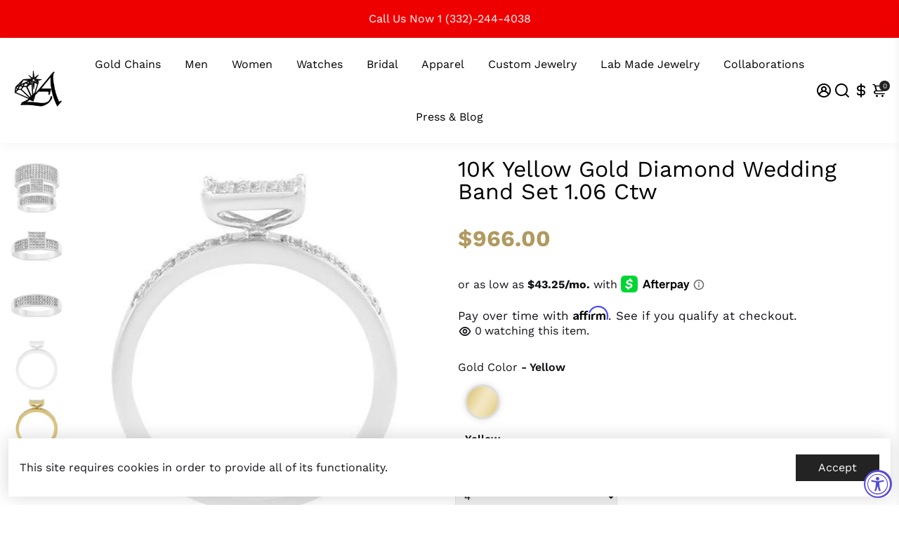

--- FILE ---
content_type: text/html; charset=utf-8
request_url: https://www.avianneandco.com/products/diamond-wedding-band-set-in-10k-yellow-gold-1-06-ctw
body_size: 67362
content:
<!doctype html>
<html lang="en">
  <head>
<!--
888888b.                              888                88888888888 888                                      
888  "88b                             888                    888     888                                      
888  .88P                             888                    888     888                                      
8888888K.   .d88b.   .d88b.  .d8888b  888888 .d88b.  888d888 888     88888b.   .d88b.  88888b.d88b.   .d88b.  
888  "Y88b d88""88b d88""88b 88K      888   d8P  Y8b 888P"   888     888 "88b d8P  Y8b 888 "888 "88b d8P  Y8b 
888    888 888  888 888  888 "Y8888b. 888   88888888 888     888     888  888 88888888 888  888  888 88888888 
888   d88P Y88..88P Y88..88P      X88 Y88b. Y8b.     888     888     888  888 Y8b.     888  888  888 Y8b.     
8888888P"   "Y88P"   "Y88P"   88888P'  "Y888 "Y8888  888     888     888  888  "Y8888  888  888  888  "Y8888  
-->
    <title>
      10K Yellow Gold Diamond Wedding Band Set 1.06 Ctw
      &ndash; Avianne Jewelers
    </title>
    
    <meta name="description" content="DESCRIPTION: This beautiful diamond wedding band set in 10k yellow gold features 1.06 carats of dazzling round cut diamonds. This wedding band set weighs approximately 10.65 grams with SI1, SI2 clarities. Also this ring is available in a white gold. DETAILS: Item Code DGW221a Diamond Carat Weight 1.06 Carat Diamond Cla" />
    
    <link rel="canonical" href="https://www.avianneandco.com/products/diamond-wedding-band-set-in-10k-yellow-gold-1-06-ctw" />
    <link href="https://static.boostertheme.co" rel="preconnect" crossorigin>
    <link rel="dns-prefetch" href="//static.boostertheme.co">
    <link href="https://theme.boostertheme.com" rel="preconnect" crossorigin>
    <link rel="dns-prefetch" href="//theme.boostertheme.com">
    <meta charset="utf-8">
    <meta http-equiv="X-UA-Compatible" content="IE=edge,chrome=1">
    <meta name="viewport" content="width=device-width,initial-scale=1,shrink-to-fit=no">

    


    <link rel="apple-touch-icon" sizes="180x180" href="//www.avianneandco.com/cdn/shop/files/aviannelogo_180x180_crop_center.jpg?v=1738495897">
    <link rel="icon" type="image/png" sizes="32x32" href="//www.avianneandco.com/cdn/shop/files/aviannelogo_32x32_crop_center.jpg?v=1738495897">
    <link rel="icon" type="image/png" sizes="16x16" href="//www.avianneandco.com/cdn/shop/files/aviannelogo_16x16_crop_center.jpg?v=1738495897">
    <link rel="manifest" href="//www.avianneandco.com/cdn/shop/t/29/assets/site.webmanifest?v=55766801043286409091750708088">
    <meta name="msapplication-TileColor" content="">
    <meta name="theme-color" content=">

<script>(function(w,d,t,r,u){var f,n,i;w[u]=w[u]||[],f=function(){var o={ti:"187033039", tm:"shpfy_ui", enableAutoSpaTracking: true};o.q=w[u],w[u]=new UET(o),w[u].push("pageLoad")},n=d.createElement(t),n.src=r,n.async=1,n.onload=n.onreadystatechange=function(){var s=this.readyState;s&&s!=="loaded"&&s!=="complete"||(f(),n.onload=n.onreadystatechange=null)},i=d.getElementsByTagName(t)[0],i.parentNode.insertBefore(n,i)})(window,document,"script","//bat.bing.com/bat.js","uetq");</script>
    <script>window.performance && window.performance.mark && window.performance.mark('shopify.content_for_header.start');</script><meta name="google-site-verification" content="9xVpbEQMFCGBfD5H0dJ5trRrkMk0q9-XovD-c0Fmkh8">
<meta name="google-site-verification" content="AfBYQMbgplamFCXqNfA0uFFIL6ZmVadjOS2wxfo35YY">
<meta name="google-site-verification" content="nX78W2NE3Cmk-1HaizBJF0nwbpdVUBu2pBLplHba-Ig">
<meta id="shopify-digital-wallet" name="shopify-digital-wallet" content="/13168377915/digital_wallets/dialog">
<meta name="shopify-checkout-api-token" content="e104f49097bc80e3b2be88efa7797724">
<link rel="alternate" hreflang="x-default" href="https://www.avianneandco.com/products/diamond-wedding-band-set-in-10k-yellow-gold-1-06-ctw">
<link rel="alternate" hreflang="en-US" href="https://www.avianneandco.com/products/diamond-wedding-band-set-in-10k-yellow-gold-1-06-ctw">
<link rel="alternate" hreflang="es-US" href="https://www.avianneandco.com/es/products/diamond-wedding-band-set-in-10k-yellow-gold-1-06-ctw">
<link rel="alternate" type="application/json+oembed" href="https://www.avianneandco.com/products/diamond-wedding-band-set-in-10k-yellow-gold-1-06-ctw.oembed">
<script async="async" src="/checkouts/internal/preloads.js?locale=en-US"></script>
<script id="apple-pay-shop-capabilities" type="application/json">{"shopId":13168377915,"countryCode":"US","currencyCode":"USD","merchantCapabilities":["supports3DS"],"merchantId":"gid:\/\/shopify\/Shop\/13168377915","merchantName":"Avianne Jewelers","requiredBillingContactFields":["postalAddress","email","phone"],"requiredShippingContactFields":["postalAddress","email","phone"],"shippingType":"shipping","supportedNetworks":["visa","masterCard","amex","discover","jcb"],"total":{"type":"pending","label":"Avianne Jewelers","amount":"1.00"},"shopifyPaymentsEnabled":true,"supportsSubscriptions":true}</script>
<script id="shopify-features" type="application/json">{"accessToken":"e104f49097bc80e3b2be88efa7797724","betas":["rich-media-storefront-analytics"],"domain":"www.avianneandco.com","predictiveSearch":true,"shopId":13168377915,"locale":"en"}</script>
<script>var Shopify = Shopify || {};
Shopify.shop = "aviannegold.myshopify.com";
Shopify.locale = "en";
Shopify.currency = {"active":"USD","rate":"1.0"};
Shopify.country = "US";
Shopify.theme = {"name":"Copy of Booster-JEWELRY-6.0.5 - 216 a11y","id":131718578235,"schema_name":"Booster-6.0.5","schema_version":"6.0.5","theme_store_id":null,"role":"main"};
Shopify.theme.handle = "null";
Shopify.theme.style = {"id":null,"handle":null};
Shopify.cdnHost = "www.avianneandco.com/cdn";
Shopify.routes = Shopify.routes || {};
Shopify.routes.root = "/";</script>
<script type="module">!function(o){(o.Shopify=o.Shopify||{}).modules=!0}(window);</script>
<script>!function(o){function n(){var o=[];function n(){o.push(Array.prototype.slice.apply(arguments))}return n.q=o,n}var t=o.Shopify=o.Shopify||{};t.loadFeatures=n(),t.autoloadFeatures=n()}(window);</script>
<script id="shop-js-analytics" type="application/json">{"pageType":"product"}</script>
<script defer="defer" async type="module" src="//www.avianneandco.com/cdn/shopifycloud/shop-js/modules/v2/client.init-shop-cart-sync_BN7fPSNr.en.esm.js"></script>
<script defer="defer" async type="module" src="//www.avianneandco.com/cdn/shopifycloud/shop-js/modules/v2/chunk.common_Cbph3Kss.esm.js"></script>
<script defer="defer" async type="module" src="//www.avianneandco.com/cdn/shopifycloud/shop-js/modules/v2/chunk.modal_DKumMAJ1.esm.js"></script>
<script type="module">
  await import("//www.avianneandco.com/cdn/shopifycloud/shop-js/modules/v2/client.init-shop-cart-sync_BN7fPSNr.en.esm.js");
await import("//www.avianneandco.com/cdn/shopifycloud/shop-js/modules/v2/chunk.common_Cbph3Kss.esm.js");
await import("//www.avianneandco.com/cdn/shopifycloud/shop-js/modules/v2/chunk.modal_DKumMAJ1.esm.js");

  window.Shopify.SignInWithShop?.initShopCartSync?.({"fedCMEnabled":true,"windoidEnabled":true});

</script>
<script>(function() {
  var isLoaded = false;
  function asyncLoad() {
    if (isLoaded) return;
    isLoaded = true;
    var urls = ["https:\/\/assets1.adroll.com\/shopify\/latest\/j\/shopify_rolling_bootstrap_v2.js?adroll_adv_id=CIBAUZHMDZFALCWBC5ZNOY\u0026adroll_pix_id=IKDBUZJHCNFKNBO4LNHMD3\u0026shop=aviannegold.myshopify.com","https:\/\/formbuilder.hulkapps.com\/skeletopapp.js?shop=aviannegold.myshopify.com","https:\/\/accessibly.app\/public\/widget\/run.js?shop=aviannegold.myshopify.com","https:\/\/storage.nfcube.com\/instafeed-fefd6c05fdccdb53090918e7595cf8ec.js?shop=aviannegold.myshopify.com","https:\/\/static.klaviyo.com\/onsite\/js\/klaviyo.js?company_id=RjAXLq\u0026shop=aviannegold.myshopify.com","https:\/\/static.klaviyo.com\/onsite\/js\/klaviyo.js?company_id=RjAXLq\u0026shop=aviannegold.myshopify.com","https:\/\/cdn.shopify.com\/s\/files\/1\/0131\/6837\/7915\/t\/21\/assets\/affirmShopify.js?v=1700603578\u0026shop=aviannegold.myshopify.com","https:\/\/app.carecart.io\/api\/abandoned-cart\/js-script?shop=aviannegold.myshopify.com","https:\/\/sf-pricecalculator.extendons.com\/js\/storefront.js?shop=aviannegold.myshopify.com","https:\/\/d1639lhkj5l89m.cloudfront.net\/js\/storefront\/uppromote.js?shop=aviannegold.myshopify.com","https:\/\/static-us.afterpay.com\/shopify\/afterpay-attract\/afterpay-attract-widget.js?shop=aviannegold.myshopify.com","https:\/\/cdn.doofinder.com\/shopify\/doofinder-installed.js?shop=aviannegold.myshopify.com","https:\/\/shopify-extension.getredo.com\/main.js?widget_id=0g23zpob0yf7tqf\u0026shop=aviannegold.myshopify.com","https:\/\/d18eg7dreypte5.cloudfront.net\/browse-abandonment\/smsbump_timer.js?shop=aviannegold.myshopify.com","https:\/\/tabs.bestfreecdn.com\/storage\/js\/tabs-13168377915.js?ver=3\u0026shop=aviannegold.myshopify.com","https:\/\/s3.eu-west-1.amazonaws.com\/production-klarna-il-shopify-osm\/7bec47374bc1cb6b6338dfd4d69e7bffd4f4b70b\/aviannegold.myshopify.com-1750708218996.js?shop=aviannegold.myshopify.com","https:\/\/po.kaktusapp.com\/storage\/js\/kaktus_preorder-aviannegold.myshopify.com.js?ver=105\u0026shop=aviannegold.myshopify.com"];
    for (var i = 0; i < urls.length; i++) {
      var s = document.createElement('script');
      s.type = 'text/javascript';
      s.async = true;
      s.src = urls[i];
      var x = document.getElementsByTagName('script')[0];
      x.parentNode.insertBefore(s, x);
    }
  };
  if(window.attachEvent) {
    window.attachEvent('onload', asyncLoad);
  } else {
    window.addEventListener('load', asyncLoad, false);
  }
})();</script>
<script id="__st">var __st={"a":13168377915,"offset":-18000,"reqid":"33e55c0d-769e-4814-a17e-61472b6b7579-1769834595","pageurl":"www.avianneandco.com\/products\/diamond-wedding-band-set-in-10k-yellow-gold-1-06-ctw","u":"79a505e66726","p":"product","rtyp":"product","rid":2281271722043};</script>
<script>window.ShopifyPaypalV4VisibilityTracking = true;</script>
<script id="captcha-bootstrap">!function(){'use strict';const t='contact',e='account',n='new_comment',o=[[t,t],['blogs',n],['comments',n],[t,'customer']],c=[[e,'customer_login'],[e,'guest_login'],[e,'recover_customer_password'],[e,'create_customer']],r=t=>t.map((([t,e])=>`form[action*='/${t}']:not([data-nocaptcha='true']) input[name='form_type'][value='${e}']`)).join(','),a=t=>()=>t?[...document.querySelectorAll(t)].map((t=>t.form)):[];function s(){const t=[...o],e=r(t);return a(e)}const i='password',u='form_key',d=['recaptcha-v3-token','g-recaptcha-response','h-captcha-response',i],f=()=>{try{return window.sessionStorage}catch{return}},m='__shopify_v',_=t=>t.elements[u];function p(t,e,n=!1){try{const o=window.sessionStorage,c=JSON.parse(o.getItem(e)),{data:r}=function(t){const{data:e,action:n}=t;return t[m]||n?{data:e,action:n}:{data:t,action:n}}(c);for(const[e,n]of Object.entries(r))t.elements[e]&&(t.elements[e].value=n);n&&o.removeItem(e)}catch(o){console.error('form repopulation failed',{error:o})}}const l='form_type',E='cptcha';function T(t){t.dataset[E]=!0}const w=window,h=w.document,L='Shopify',v='ce_forms',y='captcha';let A=!1;((t,e)=>{const n=(g='f06e6c50-85a8-45c8-87d0-21a2b65856fe',I='https://cdn.shopify.com/shopifycloud/storefront-forms-hcaptcha/ce_storefront_forms_captcha_hcaptcha.v1.5.2.iife.js',D={infoText:'Protected by hCaptcha',privacyText:'Privacy',termsText:'Terms'},(t,e,n)=>{const o=w[L][v],c=o.bindForm;if(c)return c(t,g,e,D).then(n);var r;o.q.push([[t,g,e,D],n]),r=I,A||(h.body.append(Object.assign(h.createElement('script'),{id:'captcha-provider',async:!0,src:r})),A=!0)});var g,I,D;w[L]=w[L]||{},w[L][v]=w[L][v]||{},w[L][v].q=[],w[L][y]=w[L][y]||{},w[L][y].protect=function(t,e){n(t,void 0,e),T(t)},Object.freeze(w[L][y]),function(t,e,n,w,h,L){const[v,y,A,g]=function(t,e,n){const i=e?o:[],u=t?c:[],d=[...i,...u],f=r(d),m=r(i),_=r(d.filter((([t,e])=>n.includes(e))));return[a(f),a(m),a(_),s()]}(w,h,L),I=t=>{const e=t.target;return e instanceof HTMLFormElement?e:e&&e.form},D=t=>v().includes(t);t.addEventListener('submit',(t=>{const e=I(t);if(!e)return;const n=D(e)&&!e.dataset.hcaptchaBound&&!e.dataset.recaptchaBound,o=_(e),c=g().includes(e)&&(!o||!o.value);(n||c)&&t.preventDefault(),c&&!n&&(function(t){try{if(!f())return;!function(t){const e=f();if(!e)return;const n=_(t);if(!n)return;const o=n.value;o&&e.removeItem(o)}(t);const e=Array.from(Array(32),(()=>Math.random().toString(36)[2])).join('');!function(t,e){_(t)||t.append(Object.assign(document.createElement('input'),{type:'hidden',name:u})),t.elements[u].value=e}(t,e),function(t,e){const n=f();if(!n)return;const o=[...t.querySelectorAll(`input[type='${i}']`)].map((({name:t})=>t)),c=[...d,...o],r={};for(const[a,s]of new FormData(t).entries())c.includes(a)||(r[a]=s);n.setItem(e,JSON.stringify({[m]:1,action:t.action,data:r}))}(t,e)}catch(e){console.error('failed to persist form',e)}}(e),e.submit())}));const S=(t,e)=>{t&&!t.dataset[E]&&(n(t,e.some((e=>e===t))),T(t))};for(const o of['focusin','change'])t.addEventListener(o,(t=>{const e=I(t);D(e)&&S(e,y())}));const B=e.get('form_key'),M=e.get(l),P=B&&M;t.addEventListener('DOMContentLoaded',(()=>{const t=y();if(P)for(const e of t)e.elements[l].value===M&&p(e,B);[...new Set([...A(),...v().filter((t=>'true'===t.dataset.shopifyCaptcha))])].forEach((e=>S(e,t)))}))}(h,new URLSearchParams(w.location.search),n,t,e,['guest_login'])})(!0,!0)}();</script>
<script integrity="sha256-4kQ18oKyAcykRKYeNunJcIwy7WH5gtpwJnB7kiuLZ1E=" data-source-attribution="shopify.loadfeatures" defer="defer" src="//www.avianneandco.com/cdn/shopifycloud/storefront/assets/storefront/load_feature-a0a9edcb.js" crossorigin="anonymous"></script>
<script data-source-attribution="shopify.dynamic_checkout.dynamic.init">var Shopify=Shopify||{};Shopify.PaymentButton=Shopify.PaymentButton||{isStorefrontPortableWallets:!0,init:function(){window.Shopify.PaymentButton.init=function(){};var t=document.createElement("script");t.src="https://www.avianneandco.com/cdn/shopifycloud/portable-wallets/latest/portable-wallets.en.js",t.type="module",document.head.appendChild(t)}};
</script>
<script data-source-attribution="shopify.dynamic_checkout.buyer_consent">
  function portableWalletsHideBuyerConsent(e){var t=document.getElementById("shopify-buyer-consent"),n=document.getElementById("shopify-subscription-policy-button");t&&n&&(t.classList.add("hidden"),t.setAttribute("aria-hidden","true"),n.removeEventListener("click",e))}function portableWalletsShowBuyerConsent(e){var t=document.getElementById("shopify-buyer-consent"),n=document.getElementById("shopify-subscription-policy-button");t&&n&&(t.classList.remove("hidden"),t.removeAttribute("aria-hidden"),n.addEventListener("click",e))}window.Shopify?.PaymentButton&&(window.Shopify.PaymentButton.hideBuyerConsent=portableWalletsHideBuyerConsent,window.Shopify.PaymentButton.showBuyerConsent=portableWalletsShowBuyerConsent);
</script>
<script>
  function portableWalletsCleanup(e){e&&e.src&&console.error("Failed to load portable wallets script "+e.src);var t=document.querySelectorAll("shopify-accelerated-checkout .shopify-payment-button__skeleton, shopify-accelerated-checkout-cart .wallet-cart-button__skeleton"),e=document.getElementById("shopify-buyer-consent");for(let e=0;e<t.length;e++)t[e].remove();e&&e.remove()}function portableWalletsNotLoadedAsModule(e){e instanceof ErrorEvent&&"string"==typeof e.message&&e.message.includes("import.meta")&&"string"==typeof e.filename&&e.filename.includes("portable-wallets")&&(window.removeEventListener("error",portableWalletsNotLoadedAsModule),window.Shopify.PaymentButton.failedToLoad=e,"loading"===document.readyState?document.addEventListener("DOMContentLoaded",window.Shopify.PaymentButton.init):window.Shopify.PaymentButton.init())}window.addEventListener("error",portableWalletsNotLoadedAsModule);
</script>

<script type="module" src="https://www.avianneandco.com/cdn/shopifycloud/portable-wallets/latest/portable-wallets.en.js" onError="portableWalletsCleanup(this)" crossorigin="anonymous"></script>
<script nomodule>
  document.addEventListener("DOMContentLoaded", portableWalletsCleanup);
</script>

<link id="shopify-accelerated-checkout-styles" rel="stylesheet" media="screen" href="https://www.avianneandco.com/cdn/shopifycloud/portable-wallets/latest/accelerated-checkout-backwards-compat.css" crossorigin="anonymous">
<style id="shopify-accelerated-checkout-cart">
        #shopify-buyer-consent {
  margin-top: 1em;
  display: inline-block;
  width: 100%;
}

#shopify-buyer-consent.hidden {
  display: none;
}

#shopify-subscription-policy-button {
  background: none;
  border: none;
  padding: 0;
  text-decoration: underline;
  font-size: inherit;
  cursor: pointer;
}

#shopify-subscription-policy-button::before {
  box-shadow: none;
}

      </style>

<script>window.performance && window.performance.mark && window.performance.mark('shopify.content_for_header.end');</script>

    <style>
               @font-face {
  font-family: Amiri;
  font-weight: 400;
  font-style: normal;
  src: url("//www.avianneandco.com/cdn/fonts/amiri/amiri_n4.fee8c3379b68ea3b9c7241a63b8a252071faad52.woff2") format("woff2"),
       url("//www.avianneandco.com/cdn/fonts/amiri/amiri_n4.94cde4e18ec8ae53bf8f7240b84e1f76ce23772d.woff") format("woff");
font-display: swap;}
      @font-face {
  font-family: "Work Sans";
  font-weight: 400;
  font-style: normal;
  src: url("//www.avianneandco.com/cdn/fonts/work_sans/worksans_n4.b7973b3d07d0ace13de1b1bea9c45759cdbe12cf.woff2") format("woff2"),
       url("//www.avianneandco.com/cdn/fonts/work_sans/worksans_n4.cf5ceb1e6d373a9505e637c1aff0a71d0959556d.woff") format("woff");
font-display: swap;}
     @font-face {
  font-family: "Work Sans";
  font-weight: 600;
  font-style: normal;
  src: url("//www.avianneandco.com/cdn/fonts/work_sans/worksans_n6.75811c3bd5161ea6e3ceb2d48ca889388f9bd5fe.woff2") format("woff2"),
       url("//www.avianneandco.com/cdn/fonts/work_sans/worksans_n6.defcf26f28f3fa3df4555714d3f2e0f1217d7772.woff") format("woff");
font-display: swap;}
     @font-face {
  font-family: "Work Sans";
  font-weight: 700;
  font-style: normal;
  src: url("//www.avianneandco.com/cdn/fonts/work_sans/worksans_n7.e2cf5bd8f2c7e9d30c030f9ea8eafc69f5a92f7b.woff2") format("woff2"),
       url("//www.avianneandco.com/cdn/fonts/work_sans/worksans_n7.20f1c80359e7f7b4327b81543e1acb5c32cd03cd.woff") format("woff");
font-display: swap;}
 :root{--baseFont: "Work Sans", sans-serif;--titleFont: Amiri, serif;--smallFontSize: 15px;--baseFontSize: 16px;--mediumFontSize: 32px;--mediumSubtitleFontSize: 25.6px;--bigFontSize: 48px;--headingFontSize: 32px;--subHeadingFontSize: 15px;--bodyBackgroundColor: #FFFFFF;--textColor:  #121317;--titleColor: #000000;--secondaryBodyBackgroundColor: #EFEFEF;--secondaryTextColor: #121317;--linkColor: #000000;--gLinkColor: #000000;--accentColor: #232324;--accentColor005: rgba(35, 35, 36, 0.05);--accentColor01: rgba(35, 35, 36, 0.1);--accentColor025: rgba(35, 35, 36, 0.25);--accentColor05: rgba(35, 35, 36, 0.5);--accentColor075: rgba(35, 35, 36, 0.75);--accentTextColor: #FFFFFF;--secondaryAccentColor: #ffffff;--secondaryAccentTextColor: #000000;--disabledBackgroundColor: ;--disabledTextColor: ;--alertColor: #EF0000;--alertColor005: rgba(239, 0, 0, 0.05);--borderRadius: 0px;--borderRadiusSmall: 0px;--cardPadding: 4px;--maxwidth:1400px;;--inputFill: #EFEFEF;--inputContent: #000000}*{box-sizing:border-box;backface-visibility:hidden}html{-webkit-text-size-adjust:100%}body{margin:0}main{display:block}hr{box-sizing:content-box;height:0;overflow:visible}pre{font-family:monospace, monospace;font-size:1em}a{background-color:transparent}abbr[title]{border-bottom:none;text-decoration:underline;text-decoration:underline dotted}b,strong{font-weight:bolder}code,kbd,samp{font-family:monospace, monospace;font-size:1em}small{font-size:80%}sub,sup{font-size:75%;line-height:0;position:relative;vertical-align:baseline}sub{bottom:-0.25em}sup{top:-0.5em}img{border-style:none;max-width:100%;height:auto}button,input,optgroup,select,textarea{font-family:inherit;font-size:100%;line-height:1.15;margin:0;background:var(--inputFill);color:var(--inputContent);border:1px solid #e2e2e2;border-radius:var(--borderRadiusSmall)}button:hover,select:hover{cursor:pointer}button,input{overflow:visible}button,select{text-transform:none}button,[type="button"],[type="reset"],[type="submit"]{-webkit-appearance:button}button::-moz-focus-inner,[type="button"]::-moz-focus-inner,[type="reset"]::-moz-focus-inner,[type="submit"]::-moz-focus-inner{border-style:none;padding:0}button:-moz-focusring,[type="button"]:-moz-focusring,[type="reset"]:-moz-focusring,[type="submit"]:-moz-focusring{outline:1px dotted ButtonText}fieldset{padding:0.35em 0.75em 0.625em}legend{box-sizing:border-box;color:inherit;display:table;max-width:100%;padding:0;white-space:normal}progress{vertical-align:baseline}textarea{overflow:auto}[type="checkbox"],[type="radio"]{box-sizing:border-box;padding:0}[type="number"]::-webkit-inner-spin-button,[type="number"]::-webkit-outer-spin-button{height:auto}[type="search"]{-webkit-appearance:textfield;outline-offset:-2px}[type="search"]::-webkit-search-decoration{-webkit-appearance:none}::-webkit-file-upload-button{-webkit-appearance:button;font:inherit}details{display:block}summary{display:list-item}template{display:none}[hidden]{display:none}:focus{outline:0}select:focus,input:focus{border:1px solid darken(#e2e2e2, 20%)}[class^="col"] p{width:100%}.container-fluid,.container{margin-right:auto;margin-left:auto}.row-container{margin:auto auto}.row{position:relative;display:-webkit-box;display:-ms-flexbox;display:flex;-webkit-box-flex:0;-ms-flex:0 1 auto;flex:0 1 auto;-webkit-box-orient:horizontal;-webkit-box-direction:normal;-ms-flex-direction:row;flex-direction:row;-ms-flex-wrap:wrap;flex-wrap:wrap;width:100%}.row.reverse{-webkit-box-orient:horizontal;-webkit-box-direction:reverse;-ms-flex-direction:row-reverse;flex-direction:row-reverse}.col.reverse{-webkit-box-orient:vertical;-webkit-box-direction:reverse;-ms-flex-direction:column-reverse;flex-direction:column-reverse}.hide{display:none !important}.col-min,.col,.col-1,.col-2,.col-3,.col-4,.col-5,.col-6,.col-7,.col-8,.col-9,.col-10,.col-11,.col-12,.col-offset-0,.col-offset-1,.col-offset-2,.col-offset-3,.col-offset-4,.col-offset-5,.col-offset-6,.col-offset-7,.col-offset-8,.col-offset-9,.col-offset-10,.col-offset-11,.col-offset-12{display:flex;-webkit-box-flex:0;-ms-flex:0 0 auto;flex:0 0 auto;padding-right:12px;padding-left:12px}.col-min{max-width:100%}.col{-webkit-box-flex:1;-ms-flex-positive:1;flex-grow:1;-ms-flex-preferred-size:0;flex-basis:0;max-width:100%}.col-1{-ms-flex-preferred-size:8.33333333%;flex-basis:8.33333333%;max-width:8.33333333%}.col-2{-ms-flex-preferred-size:16.66666667%;flex-basis:16.66666667%;max-width:16.66666667%}.col-3{-ms-flex-preferred-size:25%;flex-basis:25%;max-width:25%}.col-4{-ms-flex-preferred-size:33.33333333%;flex-basis:33.33333333%;max-width:33.33333333%}.col-5{-ms-flex-preferred-size:41.66666667%;flex-basis:41.66666667%;max-width:41.66666667%}.col-6{-ms-flex-preferred-size:50%;flex-basis:50%;max-width:50%}.col-7{-ms-flex-preferred-size:58.33333333%;flex-basis:58.33333333%;max-width:58.33333333%}.col-8{-ms-flex-preferred-size:66.66666667%;flex-basis:66.66666667%;max-width:66.66666667%}.col-9{-ms-flex-preferred-size:75%;flex-basis:75%;max-width:75%}.col-10{-ms-flex-preferred-size:83.33333333%;flex-basis:83.33333333%;max-width:83.33333333%}.col-11{-ms-flex-preferred-size:91.66666667%;flex-basis:91.66666667%;max-width:91.66666667%}.col-12{-ms-flex-preferred-size:100%;flex-basis:100%;max-width:100%}.col-offset-0{margin-left:0}.col-offset-1{margin-left:8.33333333%}.col-offset-2{margin-left:16.66666667%}.col-offset-3{margin-left:25%}.col-offset-4{margin-left:33.33333333%}.col-offset-5{margin-left:41.66666667%}.col-offset-6{margin-left:50%}.col-offset-7{margin-left:58.33333333%}.col-offset-8{margin-left:66.66666667%}.col-offset-9{margin-left:75%}.col-offset-10{margin-left:83.33333333%}.col-offset-11{margin-left:91.66666667%}.start{-webkit-box-pack:start;-ms-flex-pack:start;justify-content:flex-start;justify-items:flex-start;text-align:left;text-align:start}.center{-webkit-box-pack:center;-ms-flex-pack:center;justify-content:center;justify-items:center;text-align:center}.end{-webkit-box-pack:end;-ms-flex-pack:end;justify-content:flex-end;justify-items:flex-end;text-align:right;text-align:end}.top{-webkit-box-align:start;-ms-flex-align:start;align-items:flex-start;align-content:flex-start}.middle{-webkit-box-align:center;-ms-flex-align:center;align-items:center;align-content:center}.bottom{-webkit-box-align:end;-ms-flex-align:end;align-items:flex-end;align-content:flex-end}.around{-ms-flex-pack:distribute;justify-content:space-around}.between{-webkit-box-pack:justify;-ms-flex-pack:justify;justify-content:space-between}.first{-webkit-box-ordinal-group:0;-ms-flex-order:-1;order:-1}.last{-webkit-box-ordinal-group:2;-ms-flex-order:1;order:1}@media only screen and (min-width: 600px){.col-sm-min,.col-sm,.col-sm-1,.col-sm-2,.col-sm-3,.col-sm-4,.col-sm-5,.col-sm-6,.col-sm-7,.col-sm-8,.col-sm-9,.col-sm-10,.col-sm-11,.col-sm-12,.col-sm-offset-0,.col-sm-offset-1,.col-sm-offset-2,.col-sm-offset-3,.col-sm-offset-4,.col-sm-offset-5,.col-sm-offset-6,.col-sm-offset-7,.col-sm-offset-8,.col-sm-offset-9,.col-sm-offset-10,.col-sm-offset-11,.col-sm-offset-12{display:flex;-webkit-box-flex:0;-ms-flex:0 0 auto;flex:0 0 auto;padding-right:12px;padding-left:12px}.col-sm{-webkit-box-flex:1;-ms-flex-positive:1;flex-grow:1;-ms-flex-preferred-size:0;flex-basis:0;max-width:100%}.col-sm-1{-ms-flex-preferred-size:8.33333333%;flex-basis:8.33333333%;max-width:8.33333333%}.col-sm-2{-ms-flex-preferred-size:16.66666667%;flex-basis:16.66666667%;max-width:16.66666667%}.col-sm-3{-ms-flex-preferred-size:25%;flex-basis:25%;max-width:25%}.col-sm-4{-ms-flex-preferred-size:33.33333333%;flex-basis:33.33333333%;max-width:33.33333333%}.col-sm-5{-ms-flex-preferred-size:41.66666667%;flex-basis:41.66666667%;max-width:41.66666667%}.col-sm-6{-ms-flex-preferred-size:50%;flex-basis:50%;max-width:50%}.col-sm-7{-ms-flex-preferred-size:58.33333333%;flex-basis:58.33333333%;max-width:58.33333333%}.col-sm-8{-ms-flex-preferred-size:66.66666667%;flex-basis:66.66666667%;max-width:66.66666667%}.col-sm-9{-ms-flex-preferred-size:75%;flex-basis:75%;max-width:75%}.col-sm-10{-ms-flex-preferred-size:83.33333333%;flex-basis:83.33333333%;max-width:83.33333333%}.col-sm-11{-ms-flex-preferred-size:91.66666667%;flex-basis:91.66666667%;max-width:91.66666667%}.col-sm-12{-ms-flex-preferred-size:100%;flex-basis:100%;max-width:100%}.col-sm-offset-0{margin-left:0}.col-sm-offset-1{margin-left:8.33333333%}.col-sm-offset-2{margin-left:16.66666667%}.col-sm-offset-3{margin-left:25%}.col-sm-offset-4{margin-left:33.33333333%}.col-sm-offset-5{margin-left:41.66666667%}.col-sm-offset-6{margin-left:50%}.col-sm-offset-7{margin-left:58.33333333%}.col-sm-offset-8{margin-left:66.66666667%}.col-sm-offset-9{margin-left:75%}.col-sm-offset-10{margin-left:83.33333333%}.col-sm-offset-11{margin-left:91.66666667%}.start-sm{-webkit-box-pack:start;-ms-flex-pack:start;justify-content:flex-start;text-align:left;text-align:start}.center-sm{-webkit-box-pack:center;-ms-flex-pack:center;justify-content:center;text-align:center}.end-sm{-webkit-box-pack:end;-ms-flex-pack:end;justify-content:flex-end;text-align:right;text-align:end}.top-sm{-webkit-box-align:start;-ms-flex-align:start;align-items:flex-start}.middle-sm{-webkit-box-align:center;-ms-flex-align:center;align-items:center}.bottom-sm{-webkit-box-align:end;-ms-flex-align:end;align-items:flex-end}.around-sm{-ms-flex-pack:distribute;justify-content:space-around}.between-sm{-webkit-box-pack:justify;-ms-flex-pack:justify;justify-content:space-between}.first-sm{-webkit-box-ordinal-group:0;-ms-flex-order:-1;order:-1}.last-sm{-webkit-box-ordinal-group:2;-ms-flex-order:1;order:1}}@media only screen and (min-width: 768px){.col-md-min,.col-md,.col-md-1,.col-md-2,.col-md-3,.col-md-4,.col-md-5,.col-md-6,.col-md-7,.col-md-8,.col-md-9,.col-md-10,.col-md-11,.col-md-12,.col-md-1-5,.col-md-offset-0,.col-md-offset-1,.col-md-offset-2,.col-md-offset-3,.col-md-offset-4,.col-md-offset-5,.col-md-offset-6,.col-md-offset-7,.col-md-offset-8,.col-md-offset-9,.col-md-offset-10,.col-md-offset-11,.col-md-offset-12{display:flex;-webkit-box-flex:0;-ms-flex:0 0 auto;flex:0 0 auto;padding-right:12px;padding-left:12px}.col-md{-webkit-box-flex:1;-ms-flex-positive:1;flex-grow:1;-ms-flex-preferred-size:0;flex-basis:0;max-width:100%}.col-md-1-5{-ms-flex-preferred-size:20%;flex-basis:20%;max-width:20%}.col-md-1{-ms-flex-preferred-size:8.33333333%;flex-basis:8.33333333%;max-width:8.33333333%}.col-md-2{-ms-flex-preferred-size:16.66666667%;flex-basis:16.66666667%;max-width:16.66666667%}.col-md-3{-ms-flex-preferred-size:25%;flex-basis:25%;max-width:25%}.col-md-4{-ms-flex-preferred-size:33.33333333%;flex-basis:33.33333333%;max-width:33.33333333%}.col-md-5{-ms-flex-preferred-size:41.66666667%;flex-basis:41.66666667%;max-width:41.66666667%}.col-md-6{-ms-flex-preferred-size:50%;flex-basis:50%;max-width:50%}.col-md-7{-ms-flex-preferred-size:58.33333333%;flex-basis:58.33333333%;max-width:58.33333333%}.col-md-8{-ms-flex-preferred-size:66.66666667%;flex-basis:66.66666667%;max-width:66.66666667%}.col-md-9{-ms-flex-preferred-size:75%;flex-basis:75%;max-width:75%}.col-md-10{-ms-flex-preferred-size:83.33333333%;flex-basis:83.33333333%;max-width:83.33333333%}.col-md-11{-ms-flex-preferred-size:91.66666667%;flex-basis:91.66666667%;max-width:91.66666667%}.col-md-12{-ms-flex-preferred-size:100%;flex-basis:100%;max-width:100%}.col-md-offset-0{margin-left:0}.col-md-offset-1{margin-left:8.33333333%}.col-md-offset-2{margin-left:16.66666667%}.col-md-offset-3{margin-left:25%}.col-md-offset-4{margin-left:33.33333333%}.col-md-offset-5{margin-left:41.66666667%}.col-md-offset-6{margin-left:50%}.col-md-offset-7{margin-left:58.33333333%}.col-md-offset-8{margin-left:66.66666667%}.col-md-offset-9{margin-left:75%}.col-md-offset-10{margin-left:83.33333333%}.col-md-offset-11{margin-left:91.66666667%}.start-md{-webkit-box-pack:start;-ms-flex-pack:start;justify-content:flex-start;text-align:left;text-align:start}.center-md{-webkit-box-pack:center;-ms-flex-pack:center;justify-content:center;text-align:center}.end-md{-webkit-box-pack:end;-ms-flex-pack:end;justify-content:flex-end;text-align:right;text-align:end}.top-md{-webkit-box-align:start;-ms-flex-align:start;align-items:flex-start}.middle-md{-webkit-box-align:center;-ms-flex-align:center;align-items:center}.bottom-md{-webkit-box-align:end;-ms-flex-align:end;align-items:flex-end}.around-md{-ms-flex-pack:distribute;justify-content:space-around}.between-md{-webkit-box-pack:justify;-ms-flex-pack:justify;justify-content:space-between}.first-md{-webkit-box-ordinal-group:0;-ms-flex-order:-1;order:-1}.last-md{-webkit-box-ordinal-group:2;-ms-flex-order:1;order:1}}@media only screen and (min-width: 1024px){.col-lg-min,.col-lg,.col-lg-1,.col-lg-2,.col-lg-3,.col-lg-4,.col-lg-5,.col-lg-1-5,.col-lg-6,.col-lg-7,.col-lg-8,.col-lg-9,.col-lg-10,.col-lg-11,.col-lg-12,.col-lg-offset-0,.col-lg-offset-1,.col-lg-offset-2,.col-lg-offset-3,.col-lg-offset-4,.col-lg-offset-5,.col-lg-offset-6,.col-lg-offset-7,.col-lg-offset-8,.col-lg-offset-9,.col-lg-offset-10,.col-lg-offset-11,.col-lg-offset-12{display:flex;-webkit-box-flex:0;-ms-flex:0 0 auto;flex:0 0 auto;padding-right:12px;padding-left:12px}.col-lg{-webkit-box-flex:1;-ms-flex-positive:1;flex-grow:1;-ms-flex-preferred-size:0;flex-basis:0;max-width:100%}.col-lg-1{-ms-flex-preferred-size:8.33333333%;flex-basis:8.33333333%;max-width:8.33333333%}.col-lg-2{-ms-flex-preferred-size:16.66666667%;flex-basis:16.66666667%;max-width:16.66666667%}.col-lg-1-5{-ms-flex-preferred-size:20%;flex-basis:20%;max-width:20%}.col-lg-3{-ms-flex-preferred-size:25%;flex-basis:25%;max-width:25%}.col-lg-4{-ms-flex-preferred-size:33.33333333%;flex-basis:33.33333333%;max-width:33.33333333%}.col-lg-5{-ms-flex-preferred-size:41.66666667%;flex-basis:41.66666667%;max-width:41.66666667%}.col-lg-6{-ms-flex-preferred-size:50%;flex-basis:50%;max-width:50%}.col-lg-7{-ms-flex-preferred-size:58.33333333%;flex-basis:58.33333333%;max-width:58.33333333%}.col-lg-8{-ms-flex-preferred-size:66.66666667%;flex-basis:66.66666667%;max-width:66.66666667%}.col-lg-9{-ms-flex-preferred-size:75%;flex-basis:75%;max-width:75%}.col-lg-10{-ms-flex-preferred-size:83.33333333%;flex-basis:83.33333333%;max-width:83.33333333%}.col-lg-11{-ms-flex-preferred-size:91.66666667%;flex-basis:91.66666667%;max-width:91.66666667%}.col-lg-12{-ms-flex-preferred-size:100%;flex-basis:100%;max-width:100%}.col-lg-offset-0{margin-left:0}.col-lg-offset-1{margin-left:8.33333333%}.col-lg-offset-2{margin-left:16.66666667%}.col-lg-offset-3{margin-left:25%}.col-lg-offset-4{margin-left:33.33333333%}.col-lg-offset-5{margin-left:41.66666667%}.col-lg-offset-6{margin-left:50%}.col-lg-offset-7{margin-left:58.33333333%}.col-lg-offset-8{margin-left:66.66666667%}.col-lg-offset-9{margin-left:75%}.col-lg-offset-10{margin-left:83.33333333%}.col-lg-offset-11{margin-left:91.66666667%}.start-lg{-webkit-box-pack:start;-ms-flex-pack:start;justify-content:flex-start;text-align:left;text-align:start}.center-lg{-webkit-box-pack:center;-ms-flex-pack:center;justify-content:center;text-align:center}.end-lg{-webkit-box-pack:end;-ms-flex-pack:end;justify-content:flex-end;text-align:right;text-align:end}.top-lg{-webkit-box-align:start;-ms-flex-align:start;align-items:flex-start}.middle-lg{-webkit-box-align:center;-ms-flex-align:center;align-items:center}.bottom-lg{-webkit-box-align:end;-ms-flex-align:end;align-items:flex-end}.around-lg{-ms-flex-pack:distribute;justify-content:space-around}.between-lg{-webkit-box-pack:justify;-ms-flex-pack:justify;justify-content:space-between}.first-lg{-webkit-box-ordinal-group:0;-ms-flex-order:-1;order:-1}.last-lg{-webkit-box-ordinal-group:2;-ms-flex-order:1;order:1}}.primaryCombo{background-color:var(--accentColor);color:var(--accentTextColor)}.primaryCombo--reversed{background-color:var(--accentTextColor);color:var(--accentColor)}.secondaryCombo{background-color:var(--secondaryAccentColor);color:var(--secondaryAccentTextColor)}.secondaryCombo--reversed{background-color:var(--secondaryAccentTextColor);color:var(--secondaryAccentColor)}.unflex{display:block}.flex{display:flex}::-moz-selection{color:var(--accentTextColor);background:var(--accentColor)}::selection{color:var(--accentTextColor);background:var(--accentColor)}table{border:1px inset transparent;border-collapse:collapse}td,th{padding:16px}tr{transition:background-color 0.15s}tr:nth-child(even){background-color:rgba(239, 239, 239, 0.85);color:var(--secondaryTextColor)}tr:hover{background-color:var(--secondaryBodyBackgroundColor)}.h-reset,.h-reset--all h1,.h-reset--all h2,.h-reset--all h3,.h-reset--all h4,.h-reset--all h5,.h-reset--all h6{margin:0;line-height:1em;font-weight:normal}.urgency__text span p{margin:0}h1,h2,h3{font-family:var(--titleFont)}h1,h2{font-weight:400;color:var(--titleColor)}p,span{color:var(--textColor)}.p-reset,.p-reset--all p{line-height:1.35em;margin:0}a{color:var(--linkColor)}a:not(.button):hover{color:var(--accentColor)}.inherit .s__block *:not(.button):not(.tag):not(.countdown),.footer.inherit *:not(.button),.subfooter.inherit *:not(.button),.info-bar *,.bcard--default .inherit *,.slide .inherit *,.banner.inherit *{color:inherit}.max-width,.layout__boxed,.layout__stretchBg>.layout__content{max-width:var(--maxwidth);margin-right:auto;margin-left:auto;width:100%;position:relative}.raw__content{padding-left:0.75rem;padding-right:0.75rem}.layout__boxed>.layout__content,.layout__stretchContent>.layout__content{margin-right:auto;margin-left:auto;width:100%;position:relative}html,body{height:100%}.container{min-height:100vh;display:flex;flex-direction:column}main{display:flex;flex-direction:column;flex:1 1 auto}.wrapper--bottom{margin-top:auto;padding-top:48px}body{font-family:var(--baseFont);font-weight:400;font-size:var(--baseFontSize);background:var(--bodyBackgroundColor);color:var(--textColor)}input{border-radius:var(--borderRadiusSmall)}.svg-icon{height:20px;width:20px;max-height:100%;fill:currentColor}.icon-link{height:100%;line-height:0;max-height:20px;margin:0px 4px !important}.icon-link .uil{font-size:25px;color:currentColor}.icon-link .uil.uil-facebook-f{font-size:22px}.icon-link .uil.uil-whatsapp{font-size:23px;line-height:20px}.icon-link .uil::before{line-height:20px;margin:0px !important;padding:0px}.overlay{position:absolute;width:100%;height:100%;top:0;left:0}.self__align--center{align-self:center}.self__align--top{align-self:flex-start}.self__align--bottom{align-self:flex-end}.self__justify--start{justify-self:flex-start}.self__justify--center{justify-self:center}.self__justify--end{justify-self:flex-end}.border-radius{border-radius:var(--borderRadius)}.border-radius--small{border-radius:var(--borderRadiusSmall)}.margin__vertical{margin-top:12px;margin-bottom:12px}.margin__horizontal{margin-left:12px;margin-right:12px}.margin--4{margin:4px}.margin__bottom--12{margin-bottom:12px}.margin__horizontal--4{margin-left:4px;margin-right:4px}.margin--8{margin:8px}.margin--16{margin:16px}.padding__horizontal{padding-left:12px;padding-right:12px}.padding__vertical{padding-top:12px;padding-bottom:12px}.bg__top{background-position:top}.bg__bottom{background-position:bottom}.bg__middle{background-position:center}.disable-select{-webkit-touch-callout:none;-webkit-user-select:none;-khtml-user-select:none;-moz-user-select:none;-ms-user-select:none;user-select:none}.fancy-scroll::-webkit-scrollbar{width:3px}.fancy-scroll::-webkit-scrollbar-track{background:#f1f1f1}.fancy-scroll::-webkit-scrollbar-thumb{background:#888}.fancy-scroll::-webkit-scrollbar-thumb:hover{background:#555}.hidden-scroll::-webkit-scrollbar{width:0px}.hidden-scroll::-webkit-scrollbar-track{background:transparent}.hidden-scroll::-webkit-scrollbar-thumb{background:transparent}.hidden-scroll::-webkit-scrollbar-thumb:hover{background:transparent}select{padding:0.5rem;border-radius:var(--borderRadiusSmall);font-size:var(--smallFontSize)}.booster__popup--holder{position:fixed;right:10px;top:10px;z-index:99;max-width:calc(100% - 20px)}.booster__popup{opacity:0;padding:10px;margin-top:10px;max-width:100%;display:block;text-decoration:none !important}.booster__popup--error{background:var(--alertColor);color:var(--accentTextColor) !important}.booster__popup--info,.booster__popup--success{background:var(--accentColor);color:var(--accentTextColor) !important}.booster__popup--warning{background:#ffe58e;color:black !important}.banner{margin-bottom:24px;padding:24px}.description--collapse{display:-webkit-box;-webkit-box-orient:vertical;overflow:hidden;-webkit-line-clamp:1;text-overflow:ellipsis}.description--collapse>*:not(style):not(script){display:inline-block;min-width:100%}.readMore__toggle{margin-top:12px;display:inline-block}.readMore__toggle:hover{cursor:pointer}.readMore__toggle::after{content:' more'}.pagination{margin:24px 0px}.pagination__page{margin:0px 4px !important;padding:6px 12px;text-decoration:none;transition:all 0.15s;border-radius:var(--borderRadiusSmall)}.pagination__page .uil::before{margin:0px !important}.pagination__page:hover{color:var(--accentColor);background:rgba(35, 35, 36, 0.1)}.pagination__page--current,.pagination__page--current:hover{color:var(--accentTextColor);background:var(--accentColor)}@media screen and (max-width: 767px){.pagination__page{padding:6px}}[data-bstr-slide-holder]{overflow:hidden;overflow-x:scroll;-ms-overflow-style:none;scrollbar-width:none;scroll-behavior:smooth;scroll-snap-type:x mandatory;display:flex;flex-wrap:nowrap}[data-bstr-slide-holder]::-webkit-scrollbar{display:none}[data-bstr-slider-orientation="vertical"]{overflow:hidden;overflow-y:scroll;scroll-snap-type:y mandatory;padding-left:0;scroll-padding-left:0;flex-direction:column}[data-bstr-slide]{scroll-snap-align:start}.nav__utils{justify-content:flex-end}.page__header .logo--transparent{display:none}.header__plist--item{display:flex;margin-bottom:0.5rem}.header__plist--item>a{flex-shrink:0}.header__plist--image{height:80px;width:80px;object-fit:cover;flex-shrink:0;margin-right:0.5rem}.header__plist--name{display:block;margin-bottom:0.35rem;white-space:normal}.header__utility>*:hover,.header__utility .uil:hover{cursor:pointer;color:var(--accent)}.header__utility>*:not(:first-child){margin-left:.15rem}.search__icon{color:inherit}#user__button:checked+.user__holder,#i18n__button:checked+.i18n__holder{height:auto;padding:24px;opacity:1}#user__button:checked+.user__holder{padding-bottom:16px}#user__button:checked ~ .overlay,#i18n__button:checked ~ .overlay{display:block;background:black;opacity:.2}.user__button label,.i18n__button label{position:relative;z-index:1}.user__holder,.i18n__holder{position:absolute;margin-top:12px;background:var(--bodyBackgroundColor);min-width:200px;right:0px;box-shadow:0px 0px 10px rgba(0,0,0,0.08);text-align:left;display:block;height:0;overflow:hidden;opacity:0;transition:opacity 0.25s;padding:0px;z-index:999;color:var(--textColor);font-size:initial}.user__button .overlay,.i18n__button .overlay{position:fixed;z-index:0;display:none}.user__link{display:block;text-decoration:none;margin-bottom:12px !important}.user__link .uil{font-size:1.1em;margin-right:6px}.i18n__title{display:block;margin-bottom:8px !important;text-transform:uppercase;font-size:13px;font-weight:600}.i18n__title:last-of-type{margin-top:16px !important}.i18n__title:first-of-type{margin-top:0px !important}.search__container{position:relative;display:inline-block;flex:1;text-align:right}.search__container--inline{height:auto}.search__container--abs{position:fixed;left:0;top:0;box-shadow:0px 0px 10px rgba(0,0,0,0.08);z-index:999;width:100%;opacity:0;transform:translateY(-100%);transition:all 0.25s}.search__container--abs .search__container--wrapper{padding:24px 32px;background:var(--bodyBackgroundColor)}.search__container--abs.focused{opacity:1;transform:translateY(0%)}.search__container--abs form input{font-size:25px;width:calc(100% - 35px);max-width:780px;padding:8px 16px;margin-top:8px;padding-left:0px;background:transparent;border:none}.search__container--abs .search__icon--submit{font-size:20px;padding:0px;margin:0px !important;background:transparent;border:none}.search__container--abs .search__overlay{background:black;position:fixed;z-index:-1;height:100vh;width:100vw;left:0;top:0;opacity:0.15}.search__container--abs.focused .search__overlay{display:block}.search__title{display:flex;width:100%}.search__title span{margin-left:auto !important}.search__container--abs.focused .search__results{display:flex;left:35px;transform:none}.search__results a{text-decoration:none}.search__icon:hover{cursor:pointer}.search__results{position:absolute;width:100%;left:50%;transform:translateX(-50%);padding:0px 8px;background:var(--bodyBackgroundColor);z-index:14;max-width:600px;display:none}.search__container--inline .search__results{padding:8px}.search__container--inline .search__results .card--default{display:flex;max-width:100%;width:100%;padding:8px;border-radius:var(--borderRadiusSmall);margin-bottom:8px}.search__container--inline .search__results .card--default:hover{color:var(--accentColor);background:rgba(35, 35, 36, 0.1)}.search__container--inline .search__results .card__img--container{max-width:80px;margin:0px !important;margin-right:12px !important}.search__container--inline .search__results .card--default .card__info{text-align:left;margin:0px !important}.search__result{display:flex;align-content:center;align-items:center;justify-content:left;min-height:50px;padding:8px 0px;margin:8px 0px;color:inherit;transition:background-color 0.15s}.search__result:hover{background-color:rgba(35, 35, 36, 0.1)}.search__result--details span{transition:color 0.15s}.search__result:hover .search__result--details span{color:var(--accentColor)}.search__result--details{margin-left:8px;text-align:left}.search__result--details .name{display:block;margin-bottom:8px !important}.search__container span:hover{cursor:pointer}.header form{height:100%}.search__result--image{height:80px;width:80px;background-position:center;background-size:cover;margin-left:8px !important}.search__overlay{z-index:13;position:fixed;height:100%;width:100%;background:#000;opacity:0;top:0px;left:0px;transition:opacity 0.15s;display:none}.search__container.focused .search__overlay{display:block;opacity:.1}.search__container.focused .search__results{display:block}.search__page--result{margin-bottom:12px !important}.searchpage__title{padding-top:76px;padding-bottom:76px;text-align:center}.searchpage__input{padding:4px 12px;margin-right:8px}.searchpage__input--title{margin-bottom:24px !important}.search__term{color:var(--accentColor)}.searchpage__subtitle{margin-bottom:16px !important;font-size:var(--mediumSubtitleFontSize)}@media only screen and (min-width: 768px){.search__container--sub{position:relative}.search__container--inline input{width:100%;padding-left:35px;height:35px;z-index:14;max-width:750px;display:block;position:relative}.search__container--inline .search__icon,.search__container--inline.focused .search__icon--submit{position:absolute;left:5px;height:20px;top:50%;margin-top:-10px !important;z-index:15}.search__container--inline .search__icon--submit{display:none}.search__container--inline.focused .search__icon{display:none}.search__container--inline.focused .search__icon--submit{display:block}.search__container--inline .search__icon--submit .svg-icon{height:20px;width:20px}}@media only screen and (max-width: 767px){.search__container--abs.focused .search__results{position:absolute;width:100vw;left:0px;display:block}.search__results--abs{padding:8px}.search__results--abs .card--default{display:flex;max-width:100%;width:100%;padding:8px;border-radius:var(--borderRadiusSmall);margin-bottom:8px}.search__results--abs .card--default:hover{color:var(--accentColor);background:rgba(35, 35, 36, 0.1)}.search__results--abs .card__img--container{max-width:80px;margin:0px !important;margin-right:12px !important}.search__results--abs .card--default .card__info{text-align:left;margin:0px}}@media only screen and (min-width: 768px){.search__container--abs.focused .search__results--abs{left:0px;width:100%;max-height:85vh;max-width:none;padding-bottom:24px}}.linklist__link{margin:0px 4px !important}.marquee-container{transition:transform 0.3s;height:100%;justify-content:inherit;backface-visibility:hidden;transform:translateZ(0);-webkit-font-smoothing:subpixel-antialiased}.marquee-container p{overflow:hidden;margin:0 !important;height:100%;width:100%;display:flex;align-items:center;justify-content:inherit}.info-bar>div>div:not(.block--minicart) a{text-decoration:none;transition:all 0.15s}.info-bar>div>div:not(.block--minicart) a:hover{color:currentColor;opacity:0.8}.breadcrumbs--default{padding:0.5rem;color:var(--secondaryTextColor);background:var(--secondaryBodyBackgroundColor)}.breadcrumbs__wrapper .breadcrumb{width:100%}.breadcrumbs__wrapper{background:var(--secondaryBodyBackgroundColor)}.breadcrumb{font-size:12px}.breadcrumb a{text-decoration:none}.breadcrumb span{margin-left:4px !important}.tag{padding:4px 6px;background:#000;font-size:12px;font-weight:bold;color:#ffffff;text-transform:uppercase;border-radius:var(--borderRadiusSmall);margin-bottom:5px !important;text-align:center}.tag *{color:#ffffff}.tag--sale{background:#b19a60}.tag--soldout{background:#000}.tag--custom{background:var(--accentColor)}  .card__tags{position:absolute;top:5px;left:5px;max-width:50%;z-index:1}.card--holder{padding:0px var(--cardPadding)}.card--default{position:relative;display:inline-block;width:100%;margin-bottom:8px}.card__slider__parent{height:100%;width:100%}.card__slider{height:100%;width:100%;flex-wrap:nowrap;display:flex;font-size:0px}.card--default .slider__button{opacity:0}.card--default:hover .slider__button{opacity:0.4}.card--default a{text-decoration:none}.card--default .card__info{text-align:left;margin:8px 0px}.card--default .card__price,.card--default .card__price *{font-weight:600; color:#b19a60; }.card--default .card__price--sale,.card--default .card__price--sale span{font-weight:600; }.card--default .card__price--sale .card__price--old{font-weight:600; color:var(--secondaryTextColor); text-decoration:line-through}.card--default .card__brand{font-size:0.8em;font-weight:400; color:rgba(0,0,0,0); margin-bottom:4px !important;display:inline-block}.spr-starrating.spr-badge-starrating{color:var(--accentColor)}.card--default .spr-badge{margin-bottom:4px !important}.card--default .spr-badge .spr-badge-caption{display:none !important}.card--default .card__img .card__img--secondary{opacity:0;position:absolute;left:0px;top:0px}.card--default:hover .card__img .card__img--secondary{opacity:1}.card__img--container{overflow:hidden;position:relative;display:block;margin-left:auto !important;margin-right:auto !important;width:100%}.card--expanded .card__img--container{width:35%;max-width:400px;min-width:80px}.card__img--ratio{ padding-top:100%; width:100%;position:relative;border-radius:var(--borderRadius);overflow:hidden}.card__img{position:absolute;width:100%;height:100%;top:0;left:0}.card__img img{height:100%;width:100%;transition:all .4s ease;object-fit:cover}.card--soldout .card__img img{filter:grayscale(1)}.card__tags span{display:block;word-break:break-word}.card--expanded .card--holder{max-width:100%;flex-basis:100%}.card__buttons{margin-top:8px}  .card--expanded .card--default{max-width:100%;display:flex;margin-bottom:36px;padding:0px}.card--expanded .card__brand{margin-bottom:8px !important}.card--expanded .card__title{font-size:1.3em}.card--expanded .card--default{flex-wrap:nowrap}.card--expanded .card__img{max-width:400px;margin-right:16px !important}.card--expanded .card__info{justify-content:center;text-align:left;flex:1;display:flex;flex-direction:column;margin:0px 16px}.card--default .card__description{display:none;margin-top:8px !important}.card--expanded .card__info>*{display:block}.card--hover::before{position:absolute;height:calc(100% + 16px);width:calc(100% + 16px);top:-8px;left:-8px;content:'';background:var(--bodyBackgroundColor);box-shadow:0px 0px 10px rgba(0,0,0,0.08);z-index:-1;display:none;border-top-left-radius:var(--borderRadius);border-top-right-radius:var(--borderRadius)}.card--expanded .card__buttons{position:relative !important;box-shadow:none !important;margin-top:12px !important;padding:0px !important;margin-bottom:0 !important;text-align:left !important;display:block !important;left:0px !important;background:transparent !important;border-radius:0px !important;width:100% !important;margin-top:16px !important}.card--hover:hover .card__buttons{display:block}.card--default:hover{z-index:9}.card--default:hover .card__img img{transform:scale(1.2)}.card--default:hover .card__img .card__img--gallery img{transform:scale(1)}.card__img--gallery{width:100%;flex-shrink:0}.card--default:hover::before{display:block}.card__price{display:block}.card__title{display:block;margin-bottom:8px !important;white-space:normal;font-weight:400; }.card__reviews{display:block;margin-bottom:4px !important}.card__reviews .uil::before{margin:0px !important}.card__reviews--empty{color:var(--secondaryTextColor)}.card__reviews--positive{color:var(--accentColor)}.card__reviews svg{height:15px;width:15px}@media only screen and (min-width: 768px){.card--hover .card__buttons{position:absolute;width:calc(100% + 16px);left:-8px;text-align:center;display:none;background:var(--bodyBackgroundColor);padding-top:8px;padding-left:var(--cardPadding);padding-right:var(--cardPadding);padding-bottom:12px;box-shadow:0px 10px 10px rgba(0,0,0,0.08);border-bottom-left-radius:var(--borderRadius);border-bottom-right-radius:var(--borderRadius)}.card--slide{overflow:hidden}.card--expanded .card--slide:hover .card__img--container{transform:translateY(0%)}.card--expanded .card--slide .card__buttons{width:auto;opacity:1;height:auto;position:relative;padding-bottom:0px}.card--expanded .card--slide .card__info{padding-top:0px}.card--expanded .card--slide:hover .card__info{transform:translateY(0%)}.card--slide .card__buttons{position:absolute;width:100%;opacity:0;height:0;overflow:hidden;transition:opacity 0.15s;padding-bottom:8px}.card--slide .card__info{padding-top:8px;transition:transform 0.15s}.card--slide:hover .card__info{transform:translateY(-46px)}.card--slide .card__img--container{transition:transform 0.15s;transform:translateY(0%)}.card--slide:hover .card__img--container{transform:translateY(-36px)}.card--slide:hover .card__buttons{opacity:1;height:auto}}@media only screen and (max-width: 767px){.card--default .button{width:100%;padding-left:4px;padding-right:4px}}.collection__card--title{text-align:left;width:100%;margin-top:8px !important;display:inline-block; }.collection__card--title-inside{position:absolute;display:block;width:calc(100% - 24px);left:12px;color:#ffffff;text-align:left; bottom:12px;  border-radius:var(--borderRadiusSmall); }.collection__card .overlay{background:#121317;opacity:0.1}.collection__card:hover .card__img img{transform:scale(1.1)}.collection__card{width:100%;margin-bottom:var(--cardPadding)}.bcard--default{width:100%;position:relative;transition:all 0.15s;display:block;text-decoration:none;overflow:hidden;margin-bottom:24px}.bcard__img--container{position:relative}.bcard__img--ratio{padding-top:50%;position:relative}.bcard__img{overflow:hidden;position:absolute;top:0px;height:100%;width:100%}.bcard__img img{height:100%;width:100%;object-fit:cover}.bcard__title{display:block;margin-bottom:4px !important;font-weight:600}.bcard__excerpt{font-size:0.85em}.bcard__author{margin-top:8px !important;display:inline-block}.bcard__info{margin-top:6px !important;transition:all 0.15s}.bcard--inside .bcard__info{margin:0px 24px !important;background:var(--bodyBackgroundColor);margin-top:-24px !important;padding:12px 16px;position:relative;z-index:1;border-radius:var(--borderRadiusSmall)}.bcard--inside:hover .bcard__info{margin-left:12px;margin-right:12px;padding:24px 28px;margin-top:-36px;background:var(--accentColor);color:var(--accentTextColor) !important}.bcard--blur .bcard__img--ratio{padding-top:66.6%}.bcard--blur .bcard__info{position:absolute;width:100%;padding:12px 16px;bottom:0px;background-color:rgba(0,0,0,0.3);backdrop-filter:blur(5px);border-bottom-left-radius:var(--borderRadius);border-bottom-right-radius:var(--borderRadius)}.bcard--blur:hover .bcard__info{padding-bottom:32px}.bcard--blur .bcard__info{color:#FFF}.bcard--bottom .bcard__info{padding:12px 16px;margin-top:0px;background:var(--bodyBackgroundColor);border-bottom-left-radius:var(--borderRadius);border-bottom-right-radius:var(--borderRadius)}.bcard--bottom .bcard__img{border-bottom-left-radius:0px;border-bottom-right-radius:0px}.bcard--bottom:hover .bcard__info{background:var(--accentColor);color:var(--accentTextColor) !important}.bcard--wrapped{padding:12px;background:var(--bodyBackgroundColor)}.bcard--wrapped .bcard__info{margin-top:8px;padding:0px}.bcard--wrapped:hover{background:var(--accentColor)}.bcard--wrapped:hover .bcard__info{color:var(--accentTextColor) !important}.blog__listing--horizontal{display:flex;margin-bottom:48px}.blog__listing--image{width:100%;height:100%;object-fit:cover;position:absolute;bottom:0;left:0;transition:transform 2s}.blog__listing--ratio{width:55%;position:relative;padding-bottom:40%;display:block;border-radius:var(--borderRadius);overflow:hidden}.blog__listing--info{margin-left:24px;flex:1}.blog__listing--title{font-size:1.4em;text-decoration:none}.blog__listing--tag{color:var(--accentColor);margin-bottom:8px !important;margin-right:4px !important;font-size:var(--smallFontSize);display:inline-block}.blog__listing--excerpt{padding:16px 0px}.blog__listing--horizontal:hover .blog__listing--image{transform:scale(1.15)}.row__blog{padding-bottom:24px}@media screen and (max-width: 767px){.blog__listing--ratio{width:100%;padding-bottom:65%}.blog__listing--horizontal{flex-wrap:wrap}.blog__listing--info{margin:12px 0px 0px 0px}}.article__featured{border-radius:var(--borderRadius);width:100%;max-width:100%;margin:48px 0px;box-shadow:0px 0px 25px rgba(35, 35, 36, 0.1);position:relative}.article__featured--shadow{position:absolute;bottom:45px;left:5%;width:90%;opacity:0.55;filter:blur(15px) !important}.article__title{padding:56px 0px}.article__meta{color:var(--accentColor)}.article__excerpt{margin-top:24px !important;font-size:1.5em}.article__max-width{max-width:840px;margin-left:auto;margin-right:auto}.article__max-width--image{max-width:1024px;margin-left:auto;margin-right:auto;position:relative}.article__content{padding-bottom:32px}.article__tags{padding-bottom:56px;display:flex;flex-wrap:wrap;align-items:center}.article__tags--tag{margin-left:12px !important;color:var(--secondaryTextColor);padding:6px 12px;background:var(--secondaryBodyBackgroundColor);border-radius:var(--borderRadiusSmall);text-decoration:none;transition:all 0.5s}.article__tags--tag:hover{color:var(--accentTextColor);background:var(--accentColor)}.article__content:nth-child(2){padding-top:48px}blockquote{margin:24px 0px;padding:36px;position:relative;background:var(--secondaryBodyBackgroundColor);border-left:2px solid var(--accentColor);font-size:1.2em}.article__content *{line-height:1.4em}.minicart__image{width:80px;flex-shrink:0}.minicart__timer{color:var(--alertColor);background:var(--alertColor005);padding:0.25rem 0.5rem;border-radius:var(--borderRadiusSmall);margin-bottom:16px;text-align:center}.minicart__timer span{font-size:0.95em;color:var(--alertColor)}.minicart__image .card__img--ratio{border-radius:var(--borderRadiusSmall)}.minicart__holder{display:none;position:absolute;right:0;text-align:left;z-index:20}.minicart{min-width:350px;overflow:hidden;position:relative;background:var(--bodyBackgroundColor);color:var(--textColor);margin-top:4px;box-shadow:0px 5px 10px rgba(0,0,0,0.08);border-radius:var(--borderRadius)}.minicart__title{margin-bottom:16px !important}.minicart__trash .uil{font-size:1em}.minicart__title span{font-size:0.8em}.minicart__title .minicart__close{float:right;font-size:0.7em;text-transform:uppercase;color:var(--textColor);opacity:0.8;cursor:pointer}.minicart__title .minicart__close:hover{color:var(--accentColor);opacity:1}.minicart__entries{overflow-y:auto;max-height:400px;padding:20px}.minicart__entries .svg-icon{height:18px;width:18px}.empty__cart--icon .uil{font-size:130px;color:var(--secondaryTextColor)}.empty__cart--title{margin-top:12px !important;margin-bottom:24px !important}.minicart__bottom{position:relative;width:100%;bottom:0;left:0;box-shadow:0px -5px 30px -10px rgba(0,0,0,0.15);padding:20px}.minicart__bottom .minicart__total{display:block;margin-bottom:16px !important;font-weight:600}.minicart__entry{display:flex;flex-wrap:nowrap;align-items:flex-start;transition:opacity 0.25s;opacity:1;margin-bottom:20px}.minicart__entry .minicart__info{flex:auto;margin-left:12px !important}.minicart__info>a{display:block;max-width:24ch}.minicart__entry a{text-decoration:none}.minicart__entry .minicart__variation{font-size:var(--smallFontSize);color:var(--secondaryTextColor);display:block;margin-top:4px !important}.minicart__entry .minicart__price{display:block;font-weight:600;margin-top:4px !important}.minicart__icon--text-only{text-transform:uppercase;font-size:0.9em}.minicart__icon--text-only span{margin-left:1ch}[data-minicart-input]{display:none}.block--minicart .minicart__label{font-size:max(1.5rem, 1em)}.minicart__button{display:inline-block;line-height:initial}.minicart__button .minicart__holder{font-size:initial}[data-minicart-input]:checked ~ .minicart__holder{display:block;z-index:999}.minicart__label{display:flex;position:relative}.minicart__label:hover{cursor:pointer}.minicart__label .item__count{padding:2px;min-height:10px;min-width:15px;font-size:10px;display:block;position:absolute;text-align:center;font-weight:bold;right:-3px;user-select:none;background:var(--accentColor);color:var(--accentTextColor);border-radius:10px}.minicart__button .overlay{opacity:0.2;z-index:-1;display:none}[data-minicart-input]:checked ~ .overlay{display:block;position:fixed;z-index:99;background:black}.minicart .quantity--input__button{padding:8px 20px}.minicart .quantity--input__input{width:40px;padding:6px 4px}@media only screen and (min-width: 768px){[data-minicart-input]:checked ~ .minicart__holder{transform:translateX(0%)}.minicart__holder.minicart--sidebar{position:fixed;right:0;top:0;margin:0;height:100vh;z-index:9999;display:block;transform:translateX(100%);transition:transform 0.25s;max-width:550px}.minicart--sidebar .minicart{margin:0;height:100vh;display:flex;flex-direction:column;border-radius:0px}.minicart--sidebar .minicart__entries{max-height:none}.minicart--sidebar .minicart__bottom{margin-top:auto}.minicart__button .overlay{z-index:1}}@media only screen and (max-width: 767px){.minicart__entries{max-height:100%;height:100%}[data-minicart-input]:checked ~ .minicart__holder{transform:translateX(0%)}.minicart__holder{position:fixed;right:0;top:0;margin:0;height:100vh;z-index:9999;display:block;transform:translateX(100%);transition:transform 0.25s;max-width:95vw}.minicart{margin:0;height:100vh;display:flex;flex-direction:column;border-radius:0px}.minicart__entries{max-height:none}.minicart__bottom{margin-top:auto}.minicart__button .overlay{z-index:1}}.button,.shopify-payment-button__button.shopify-payment-button__button--unbranded,.shopify-challenge__button{text-align:center;text-decoration:none;font-size:16px;border-width:0px;border-style:solid;border-color:transparent;border-radius:var(--borderRadiusSmall);display:inline-block;padding:10px 32px;max-width:100%;background-color:transparent;transition:all 0.15s;animation-duration:1s}.button--addToCart{text-transform:initial;  }.shopify-payment-button__button.shopify-payment-button__button--unbranded{text-transform:initial;     border:0px; background-color:#232324;color:#FFFFFF;  }.shopify-payment-button__button.shopify-payment-button__button--unbranded:hover{   border:0px;  background-color:#0a0a0a;color:#FFFFFF;   }.button span{line-height:1em}.button--icon{display:inline-flex;align-items:center;justify-content:center}.button--icon.icon--right{flex-direction:row-reverse}.button--icon .uil{font-size:1.1em;margin:0px !important;margin-right:4px !important}.button *{color:inherit}@media (hover: hover){.button:hover{cursor:pointer;animation-name:none !important}}.button:disabled{opacity:.6;cursor:not-allowed}.button--filled{border:0px}.button--underlined{border-top:0px;border-left:0px;border-right:0px;border-radius:0px !important}.button--text{border:0px}.button--primary{ }.shopify-payment-button__button.shopify-payment-button__button--unbranded{width:100%}.button--primary__filled,.shopify-challenge__button{ background-color:#232324;color:#FFFFFF; }@media (hover: hover){.button--primary__filled:hover{  background-color:#0a0a0a;color:#FFFFFF;  }}.button--primary__ghost,.button--primary__underlined,.button--primary__text{ border-color:#232324;color:#232324; }@media (hover: hover){.button--primary__ghost:hover,.button--primary__underlined:hover,.button--primary__text:hover{  background-color:#0a0a0a;color:#FFFFFF;  }}.button--secondary{ }.button--secondary__filled{ background-color:#ffffff;color:#000000; }@media (hover: hover){.button--secondary__filled:hover{  background-color:#e6e6e6;color:#000000;  }}.button--secondary__ghost,.button--secondary__underlined,.button--secondary__text{ border-color:#ffffff;color:#ffffff; }@media (hover: hover){.button--secondary__ghost:hover,.button--secondary__underlined:hover,.button--secondary__text:hover{  background-color:#e6e6e6;color:#000000;  }}.button--full-width{width:100%;max-width:100%}.quantity--input{margin-top:8px;border-radius:var(--borderRadiusSmall);overflow:hidden;display:inline-flex;color:var(--inputContent);border:1px solid #e2e2e2}.quantity--input__button{display:inline-block;padding:10px 20px;font-size:var(--baseFontSize);line-height:var(--baseFontSize);border:none;border-radius:0px}.quantity--input__input{padding:8px 8px;width:80px;text-align:center;-moz-appearance:textfield;border:0;border-radius:0;font-size:var(--baseFontSize);line-height:var(--baseFontSize);-webkit-appearance:none;border:none !important}.quantity--input__input::-webkit-outer-spin-button,.quantity--input__input::-webkit-inner-spin-button{-webkit-appearance:none;margin:0}@media (hover: hover){.quantity--input__button:hover{cursor:pointer}}@keyframes bounce{from,20%,53%,80%,to{-webkit-animation-timing-function:cubic-bezier(0.215, 0.61, 0.355, 1);animation-timing-function:cubic-bezier(0.215, 0.61, 0.355, 1);-webkit-transform:translate3d(0, 0, 0);transform:translate3d(0, 0, 0)}40%,43%{-webkit-animation-timing-function:cubic-bezier(0.755, 0.05, 0.855, 0.06);animation-timing-function:cubic-bezier(0.755, 0.05, 0.855, 0.06);-webkit-transform:translate3d(0, -30px, 0);transform:translate3d(0, -30px, 0)}70%{-webkit-animation-timing-function:cubic-bezier(0.755, 0.05, 0.855, 0.06);animation-timing-function:cubic-bezier(0.755, 0.05, 0.855, 0.06);-webkit-transform:translate3d(0, -15px, 0);transform:translate3d(0, -15px, 0)}90%{-webkit-transform:translate3d(0, -4px, 0);transform:translate3d(0, -4px, 0)}}.button__animation--bounce{-webkit-animation-name:bounce;animation-name:bounce;-webkit-transform-origin:center bottom;transform-origin:center bottom}@keyframes flash{from,50%,to{opacity:1}25%,75%{opacity:0}}.button__animation--flash{-webkit-animation-name:flash;animation-name:flash}@keyframes pulse{from{-webkit-transform:scale3d(1, 1, 1);transform:scale3d(1, 1, 1)}50%{-webkit-transform:scale3d(1.05, 1.05, 1.05);transform:scale3d(1.05, 1.05, 1.05)}to{-webkit-transform:scale3d(1, 1, 1);transform:scale3d(1, 1, 1)}}.button__animation--pulse{-webkit-animation-name:pulse;animation-name:pulse}@keyframes rubberBand{from{-webkit-transform:scale3d(1, 1, 1);transform:scale3d(1, 1, 1)}30%{-webkit-transform:scale3d(1.25, 0.75, 1);transform:scale3d(1.25, 0.75, 1)}40%{-webkit-transform:scale3d(0.75, 1.25, 1);transform:scale3d(0.75, 1.25, 1)}50%{-webkit-transform:scale3d(1.15, 0.85, 1);transform:scale3d(1.15, 0.85, 1)}65%{-webkit-transform:scale3d(0.95, 1.05, 1);transform:scale3d(0.95, 1.05, 1)}75%{-webkit-transform:scale3d(1.05, 0.95, 1);transform:scale3d(1.05, 0.95, 1)}to{-webkit-transform:scale3d(1, 1, 1);transform:scale3d(1, 1, 1)}}.button__animation--rubberBand{-webkit-animation-name:rubberBand;animation-name:rubberBand}@keyframes shake{from,to{-webkit-transform:translate3d(0, 0, 0);transform:translate3d(0, 0, 0)}10%,30%,50%,70%,90%{-webkit-transform:translate3d(-10px, 0, 0);transform:translate3d(-10px, 0, 0)}20%,40%,60%,80%{-webkit-transform:translate3d(10px, 0, 0);transform:translate3d(10px, 0, 0)}}.button__animation--shake{-webkit-animation-name:shake;animation-name:shake}@keyframes swing{20%{-webkit-transform:rotate3d(0, 0, 1, 15deg);transform:rotate3d(0, 0, 1, 15deg)}40%{-webkit-transform:rotate3d(0, 0, 1, -10deg);transform:rotate3d(0, 0, 1, -10deg)}60%{-webkit-transform:rotate3d(0, 0, 1, 5deg);transform:rotate3d(0, 0, 1, 5deg)}80%{-webkit-transform:rotate3d(0, 0, 1, -5deg);transform:rotate3d(0, 0, 1, -5deg)}to{-webkit-transform:rotate3d(0, 0, 1, 0deg);transform:rotate3d(0, 0, 1, 0deg)}}.button__animation--swing{-webkit-transform-origin:top center;transform-origin:top center;-webkit-animation-name:swing;animation-name:swing}@keyframes tada{from{-webkit-transform:scale3d(1, 1, 1);transform:scale3d(1, 1, 1)}10%,20%{-webkit-transform:scale3d(0.9, 0.9, 0.9) rotate3d(0, 0, 1, -3deg);transform:scale3d(0.9, 0.9, 0.9) rotate3d(0, 0, 1, -3deg)}30%,50%,70%,90%{-webkit-transform:scale3d(1.1, 1.1, 1.1) rotate3d(0, 0, 1, 3deg);transform:scale3d(1.1, 1.1, 1.1) rotate3d(0, 0, 1, 3deg)}40%,60%,80%{-webkit-transform:scale3d(1.1, 1.1, 1.1) rotate3d(0, 0, 1, -3deg);transform:scale3d(1.1, 1.1, 1.1) rotate3d(0, 0, 1, -3deg)}to{-webkit-transform:scale3d(1, 1, 1);transform:scale3d(1, 1, 1)}}.button__animation--tada{-webkit-animation-name:tada;animation-name:tada}@keyframes wobble{from{-webkit-transform:translate3d(0, 0, 0);transform:translate3d(0, 0, 0)}15%{-webkit-transform:translate3d(-25%, 0, 0) rotate3d(0, 0, 1, -5deg);transform:translate3d(-25%, 0, 0) rotate3d(0, 0, 1, -5deg)}30%{-webkit-transform:translate3d(20%, 0, 0) rotate3d(0, 0, 1, 3deg);transform:translate3d(20%, 0, 0) rotate3d(0, 0, 1, 3deg)}45%{-webkit-transform:translate3d(-15%, 0, 0) rotate3d(0, 0, 1, -3deg);transform:translate3d(-15%, 0, 0) rotate3d(0, 0, 1, -3deg)}60%{-webkit-transform:translate3d(10%, 0, 0) rotate3d(0, 0, 1, 2deg);transform:translate3d(10%, 0, 0) rotate3d(0, 0, 1, 2deg)}75%{-webkit-transform:translate3d(-5%, 0, 0) rotate3d(0, 0, 1, -1deg);transform:translate3d(-5%, 0, 0) rotate3d(0, 0, 1, -1deg)}to{-webkit-transform:translate3d(0, 0, 0);transform:translate3d(0, 0, 0)}}.button__animation--wobble{-webkit-animation-name:wobble;animation-name:wobble}@keyframes jello{from,11.1%,to{-webkit-transform:translate3d(0, 0, 0);transform:translate3d(0, 0, 0)}22.2%{-webkit-transform:skewX(-12.5deg) skewY(-12.5deg);transform:skewX(-12.5deg) skewY(-12.5deg)}33.3%{-webkit-transform:skewX(6.25deg) skewY(6.25deg);transform:skewX(6.25deg) skewY(6.25deg)}44.4%{-webkit-transform:skewX(-3.125deg) skewY(-3.125deg);transform:skewX(-3.125deg) skewY(-3.125deg)}55.5%{-webkit-transform:skewX(1.5625deg) skewY(1.5625deg);transform:skewX(1.5625deg) skewY(1.5625deg)}66.6%{-webkit-transform:skewX(-0.78125deg) skewY(-0.78125deg);transform:skewX(-0.78125deg) skewY(-0.78125deg)}77.7%{-webkit-transform:skewX(0.39063deg) skewY(0.39063deg);transform:skewX(0.39063deg) skewY(0.39063deg)}88.8%{-webkit-transform:skewX(-0.19531deg) skewY(-0.19531deg);transform:skewX(-0.19531deg) skewY(-0.19531deg)}}.button__animation--jello{-webkit-animation-name:jello;animation-name:jello;-webkit-transform-origin:center;transform-origin:center}@keyframes heartBeat{0%{-webkit-transform:scale(1);transform:scale(1)}14%{-webkit-transform:scale(1.3);transform:scale(1.3)}28%{-webkit-transform:scale(1);transform:scale(1)}42%{-webkit-transform:scale(1.3);transform:scale(1.3)}70%{-webkit-transform:scale(1);transform:scale(1)}}.button__animation--heartBeat{-webkit-animation-name:heartBeat;animation-name:heartBeat;-webkit-animation-duration:1.3s;animation-duration:1.3s;-webkit-animation-timing-function:ease-in-out;animation-timing-function:ease-in-out}.row--product-list{justify-content:center}.product__list{max-width:var(--maxwidth);align-self:flex-start}.product__list--filters{max-width:var(--maxwidth)}.filter__vendor,.filter__collection{text-decoration:none}.filter__vendor--current,.filter__collection--current{color:var(--accentColor)}.filter__bar{margin-bottom:24px;display:flex;align-items:center;justify-items:flex-end;justify-content:flex-end;color:var(--secondaryTextColor);margin-left:auto}.filter__dropdown{position:relative}.filter__bar select{background:transparent;-webkit-appearance:none;-moz-appearance:none;padding:4px 8px;color:var(--textColor);font-size:var(--baseFontSize);appearance:none;padding-right:35px;border:none}.filter__bar select::-ms-expand{display:none}.filter__bar .filter__icon{position:absolute;margin:0px !important;padding:0px;width:25px;font-size:18px;display:flex;align-items:center;right:4px;z-index:-1;height:100%}.filter__views{margin-right:12px !important}.filter__view{border:none;background:none;padding:0;margin-right:8px !important;width:20px;height:20px;color:var(--secondaryTextColor);transition:color 0.15s}.filter__view:hover{color:var(--textColor)}.filter__view.view--active{color:var(--accentColor)}.filter__view:hover{opacity:1}.filter__current-filters>span{display:inline-block;padding:4px 6px;padding-right:18px;margin-left:4px !important;position:relative;background:var(--accentColor);color:var(--accentTextColor);border-radius:var(--borderRadiusSmall)}.filter__current-filters>span::after{content:'x';font-size:12px;font-weight:600;right:6px;position:absolute;top:50%;transform:translateY(-50%);opacity:0;transition:opacity 0.1s}.filter__current-filters>span:hover::after{opacity:1}.filter__current-filters{margin-bottom:12px !important;margin-left:-4px !important;margin-right:-4px !important}.filter__current-filters span:hover,.filter__tag:hover{cursor:pointer}.filter__current-filters .filter__current-color{display:inline-block;height:8px;width:8px;margin-right:4px !important;margin-bottom:2px !important}.filter__group-title{display:block;margin-bottom:12px !important;position:relative;padding-right:14px;font-size:1.3em}.filter__group{margin-bottom:36px}.filter__group-title:hover{cursor:pointer}.filter__group-title::after{position:absolute;right:0px;height:100%;content:'\eb3a';font-family:unicons-line;speak:none;transition:transform 0.1s}.filter__checkbox{display:flex;align-items:center;margin-bottom:0.1em;padding:0.25em 0.4em;cursor:pointer;transition:background-color 0.3s;border-radius:0.25em}.filter__checkbox *{cursor:pointer}.filter__checkbox.filter--disabled *{cursor:not-allowed}.filter__checkbox:hover{background-color:var(--accentColor01)}.filter__checkbox.filter--disabled{opacity:0.8;background:transparent !important}.filter__checkbox>input{margin-right:0.5em}.filter__checkbox>label{display:flex;flex:1;align-items:center}.filter__checkbox>label>span[data-filter-count]{font-size:0.75em;padding:0.15em 0.2em;background:var(--accentColor);color:var(--accentTextColor);margin-left:auto;text-align:center;min-width:2em;border-radius:0.25em}.filter__checkbox.filter--disabled>label>span[data-filter-count]{color:var(--secondaryBodyBackgroundColor);background-color:var(--secondaryTextColor)}.filter__checkbox--swatch{display:none}.filter__tag--swatch{margin:2px 0px;margin-left:0;display:inline-flex;align-items:center;padding:0.25rem 0.5rem;border-radius:var(--borderRadiusSmall);position:relative;text-align:center;cursor:pointer;border:2px solid transparent}.filter__tag--swatch span[data-filter-count]{margin-left:0.25rem}.filter__color--swatch{height:15px;width:15px;border-radius:50%;border:2px solid white;background:var(--scolor);display:inline-block;margin-right:0.4rem}.filter__checkbox--swatch input:checked+.filter__tag--swatch{background:var(--accentColor);color:var(--accentTextColor)}.filter__checkbox--swatch input:checked+.filter__tag--swatch *{color:var(--accentTextColor)}.filter__tag--swatch span{font-size:0.85em}.filter__tag--tag{margin-right:4px !important;opacity:0.8}.filter__tag--tag:hover,.filter__tag--text:hover{opacity:1}.filter__tag--text:hover span{color:var(--accentColor)}.filter__tag--swatch:hover span{color:var(--accentColor)}.filter__tag--text{margin-bottom:8px !important}.filter__tag--text span{transition:color 0.1s}.filter__image,.filter__text{display:none}.filter__tag{display:none;overflow:hidden}.filter__toggle:checked+div>.filter__tag,.filter__toggle:checked+div>.filter__checkbox--swatch{display:inline-block;overflow:visible}.filter__toggle:checked+div>.filter__tag--text,.filter__toggle:checked+div>.filter__image,.filter__toggle:checked+div>a .filter__image,.filter__toggle:checked+div>.filter__text{display:block}.filter__toggle:checked+div>.filter__checkbox{display:flex}.filter__toggle:checked+div>.filter__tag--swatch{padding:4px 6px}.filter__toggle:checked+div>.filter__group-title::after{transform:rotate(180deg)}@media only screen and (max-width: 767px){#filterSidebar{display:none;position:fixed;bottom:40px;z-index:99;left:20px;width:calc(100% - 40px);height:calc(100% - 80px);background:var(--bodyBackgroundColor);padding:20px;border-radius:var(--borderRadius);overflow:auto}.filter__overlay{display:none}#filterToggle:checked ~ #filterSidebar{display:block !important}#filterToggle:checked ~ .filter__mobile--button{background:var(--accentColor);color:var(--accentTextColor)}#filterToggle:checked+.filter__overlay{display:block;position:fixed;left:0px;top:0px;width:100%;height:100%;background:black;opacity:0.8;z-index:98}.filter__mobile--current{color:inherit;position:absolute;top:0;right:-4px;background:var(--accentColor);color:var(--accentTextColor);font-size:var(--smallFontSize);padding:0px 4px;border-radius:var(--borderRadiusSmall)}.filter__mobile--button{display:block;position:fixed;bottom:8px;padding:8px;border-radius:50%;box-shadow:0px 0px 10px rgba(0,0,0,0.08);left:50%;margin-left:-25px;z-index:99;background:var(--bodyBackgroundColor);font-size:25px;text-align:center;width:50px;height:50px}.filter__mobile--button .uil::before{margin:0px !important;width:auto;line-height:40px}.filter__current-filters>span::after{opacity:1}}.cart__header{margin-top:24px;margin-bottom:48px;flex-wrap:wrap}.cart__header>div{margin-top:12px}.cart__form{flex-wrap:wrap;padding-bottom:24px}.cart__suggestion{margin-top:12px !important;margin-bottom:24px !important}.cart__suggestion--button{margin:36px 0px}.cart__item>div{align-content:center;align-items:center;padding:12px 0px;justify-content:center}.cart__item{flex-wrap:wrap;position:relative;padding-top:24px;padding-bottom:24px}.cart__item::before{content:'';position:absolute;left:50%;top:0px;height:1px;background:currentColor;opacity:0.1;width:75%;transform:translateX(-50%)}.cart__item:first-child::before{display:none}.cart__item:hover{background:rgba(35, 35, 36, 0.03)}.cart__form--header{text-align:center;justify-content:center;padding-top:8px;padding-bottom:8px}.cart__item .cart__info{justify-content:flex-start;justify-items:flex-start}.cart__info .card__img--container{margin:0 !important;margin-right:20px !important}.cart__info--variant{margin-top:4px !important;font-size:0.9em;opacity:0.8}.cart__info--text{display:block}.cart__info--text a{display:block;margin-bottom:4px;text-decoration:none}.cart__qtyTotal--holder{flex-wrap:wrap}.cart__ptotal,.cart__form--header-total{justify-content:flex-end;text-align:right}.cart__trash .uil{font-size:18px;opacity:0.7}.cart__trash .uil:hover{opacity:1;cursor:pointer}.cart__continue{text-decoration:none;display:flex;align-items:center;align-content:center;font-size:0.9em;align-self:flex-start;color:var(--accentColor)}.cart__continue>span{color:var(--accentColor)}.cart__continue .uil{font-size:20px}.cart__additional{padding-top:48px;padding-bottom:24px}.cart__grandtotal,.cart__total,.cart__discount{display:block;margin-bottom:16px !important}.cart__grandtotal{color:var(--accentColor);text-transform:uppercase;margin-bottom:16px !important;font-size:1.2em;font-weight:bold}.cart__discount{padding-bottom:13px;position:relative;border-bottom:1px solid currentColor}.cart__discount--amount{color:var(--alertColor);padding:4px;border-radius:var(--borderRadiusSmall);background:rgba(239, 0, 0, 0.1);font-weight:bold}.cart__notes{margin-right:48px !important;text-align:left;flex-direction:column;max-width:400px}.cart__notes--note{margin-top:12px !important;margin-bottom:16px !important;resize:vertical;padding:12px;display:block;min-height:4em}.cart__compare-price{display:block;font-size:0.9em;text-decoration:line-through}.cart__punit{flex-wrap:wrap}.cart__compare-price--punit{flex-basis:100%;text-align:center}.cart__currency{text-align:center;padding:12px;background:rgba(35, 35, 36, 0.05);margin-top:48px;line-height:1.5em}.button--cart__update{margin-right:16px}@media only screen and (max-width: 767px){.cart__page--suggestions>div:first-child{margin-left:-24px}.button--cart__update{margin-bottom:8px;margin-right:0px;margin-top:16px}.checkout__button .button{width:100%;flex:1;max-width:100%}.cart__additional--right{flex-direction:column;justify-content:center;justify-items:center;text-align:center}.cart__additional--left{justify-content:center;justify-items:center;padding-top:24px;padding-bottom:24px}.cart__grandtotal{margin-bottom:36px !important}.cart__notes{margin:24px auto !important;width:100%;display:block;max-width:none}.cart__notes--note{width:100%}.cart__ptotal{text-align:left;margin-top:12px !important}}.orders__table{border-collapse:collapse;padding:0;width:100%;table-layout:fixed;margin-bottom:24px}.orders__table caption{font-size:1.5em;margin:.5em 0 .75em}.orders__table tr{padding:.35em}.orders__table th,.orders__table td{text-align:center}.orders__table th{font-size:.85em;letter-spacing:.1em;text-transform:uppercase}@media screen and (max-width: 600px){.orders__table{border:0}.orders__table caption{font-size:1.3em}.orders__table thead{border:none;clip:rect(0 0 0 0);height:1px;margin:-1px;overflow:hidden;padding:0;position:absolute;width:1px}.orders__table tr{display:block;margin-bottom:.625em}.orders__table td{display:block;font-size:.8em;text-align:right}.orders__table td::before{content:attr(data-label);float:left;font-weight:bold;text-transform:uppercase}.orders__table td:last-child{border-bottom:0}}.account__page{max-width:1280px;margin:0 auto}.d_addy p{margin-top:12px !important}.order__page{max-width:1280px;margin:auto auto}.order__items{width:100%;margin-bottom:0px}.order__items th{text-align:left}.order__items td{text-align:left}.order__items td:first-child{min-width:225px;text-align:left}.order__items th:last-child,.order__items td:last-child{text-align:right}@media screen and (max-width: 767px){.order__billing{margin-bottom:36px !important}.order__items td{text-align:right !important}.order__total td:first-child{text-align:left !important}}.account__page{max-width:1280px;margin:0 auto}.account__page .customer__form{margin:0;margin-left:auto;display:none}.account__page .customer__form form{text-align:left}.form__toggle{display:none}.form__toggle__label{margin-left:auto !important;margin-bottom:24px !important}.form__toggle__label::before{content:'Add a new address';color:currentColor}.form__toggle:checked ~ .col-12 .form__toggle__label::before{content:'Cancel'}.form__toggle:checked ~ .customer__form{display:block}.account__addresses input:not(.button--primary){display:block;margin-bottom:4px;background:transparent;border:none;padding:4px}.account__addresses input:not(:disabled):not(.button){background:var(--inputFill);color:var(--inputContent);padding:8px;margin-bottom:4px}.account__addresses input:focus{outline:2px solid var(--accentColor)}.account__addresses input[type="submit"].button:disabled{display:none}.account__addresses input[type="submit"].button{margin-top:8px}.address__form[data-state="disabled"] label{display:none}.address__form[data-state="disabled"] label{display:none}.address__form label{margin-top:6px;margin-bottom:4px;display:block}.address__edit__toggle{font-weight:normal;font-size:1rem;margin-left:12px;cursor:pointer}.product__row{margin-top:24px}.product__list{flex-wrap:wrap;margin-bottom:24px}.product__row--marketplace .product__page--info:last-child{box-shadow:0px 0px 10px rgba(0,0,0,0.08);padding-top:12px;max-width:320px}.product__row--marketplace .product__atc .quantity--input{margin-right:0px !important;margin-bottom:8px !important;width:100%}.product__row--marketplace .product__atc .quantity--input__input{width:100%}.product__page--info{flex-direction:column;align-content:flex-start}.modal .product__page--info{top:auto}.zoom.active:hover{cursor:grab}.zoom-btn{position:absolute;right:8px;top:8px;opacity:0;transition:all 0.15s;padding:4px 6px;font-weight:bold;background:var(--bodyBackgroundColor);color:var(--accentColor);border:none;font-size:var(--smallFontSize)}.zoom-btn:hover{background:var(--accentColor);color:var(--accentTextColor)}.slider--product__holder{padding:0 0.5rem}.model__holder{width:100%;height:100%}.model__holder>*:first-child{height:100%;width:100%}@media screen and (max-width: 768px){.gallery__default{flex-direction:column-reverse}.slider--product{max-height:none !important}}.slider--product{height:100%}.slider--product__holder{transition:max-height 0.2s}.slide--product{width:100%;align-self:flex-start;flex-shrink:0}.slide--product img{width:100%;height:100%;object-fit:contain}.gallery__image--zoom{width:100%}.gallery:hover .zoom-btn{opacity:1}.gallery{max-width:100%;display:flex;width:100%;position:relative;max-height:680px}.gallery__image{max-height:100%;overflow:hidden;padding:0px;margin-left:12px;position:relative}.image__outlined{outline:2px solid var(--accentColor)}.gallery__image:hover{cursor:zoom-in}.gallery__video{width:100%}.gallery__image img,.gallery__fake{height:100%;width:100%;object-fit:contain;object-position:top}.external__holder{width:100%;position:relative;height:0px}.external__holder iframe{height:100%;width:100%;position:absolute;left:0;top:0}.gallery__thumbnails--holder{max-height:100%;position:relative;overflow:hidden;padding:0px}.gallery__button--holder{height:20px;width:calc(100% - 24px);position:absolute;left:12px;top:0px}.gallery__button{background:var(--bodyBackgroundColor);color:var(--accentColor);height:100%;text-align:center;width:100%;border-radius:0px;border-top-left-radius:var(--borderRadiusSmall);border-top-right-radius:var(--borderRadiusSmall);border:0px;line-height:1em}.gallery__button--up{transform:rotate(180deg)}.gallery__button:disabled{display:none}.gallery__button--holder-down{top:auto;bottom:0px}.gallery__button svg{fill:currentColor}.gallery__button:hover{background-color:var(--accentColor);color:var(--bodyBackgroundColor)}.gallery__thumbnails{justify-items:flex-start;flex-direction:column;padding:0px;transition:transform 0.15s;transform:translateY(0px);display:flex;max-height:calc((80px + 0.25rem) * 5);flex-shrink:0;overflow:auto}.gallery__thumbnail{height:80px;width:80px;display:block;margin-bottom:0.25rem;border:2px solid transparent;transition:opacity 0.25s;cursor:pointer;flex-shrink:0}.gallery__thumbnails span:hover,.gallery__thumbnail.bstrSlider__thumb--active{opacity:0.6}.gallery__thumbnails span img{object-fit:cover;height:100%;width:100%;border-radius:var(--borderRadiusSmall)}.modal .gallery__vertical,.featured-product .gallery__vertical{display:none !important}.modal .gallery__default,.featured-product .gallery__default{display:flex !important}.gallery__vertical div:first-child{margin-top:0px}.gallery__buttons{display:none}.product__title,.product__price--holder,.product__atc,.product__countdown--holder,.product__description,.product__stock,.product__accordion,.product__tags,.product__review-stars,.product__urgency,.product__swatches,.product__share{margin-bottom:32px}.product__title{font-weight:400;margin-top:-0.1em !important;font-size:var(--mediumFontSize)}.product__price{line-height:1.1em;font-weight:600;font-size:1em}.product__price--sale{color:var(--alertColor)}.product__price--holder .tag{align-self:center;margin-left:8px !important}.product__price--old{color:var(--secondaryTextColor);text-decoration:line-through;font-size:0.6em;margin-left:8px !important}.product__price--holder{font-size:var(--mediumFontSize);display:flex;align-items:flex-end}.product__atc{display:flex;flex-wrap:wrap}.product__countdown{margin-bottom:8px}.product__description--title{font-weight:600;margin-bottom:4px !important;display:block}.product__stock{align-items:center;padding:0px}.product__accordion{padding:0px}.product__accordion .accordion__item{margin-bottom:0px}.product__stock .amount,.sh__percentage .amount{flex:1;background:#f7f7f7;height:0.8em;display:inline-block;margin-left:8px !important}.product__stock .amount .amount--left,.sh__percentage .amount .amount--left{display:block;width:20%;background:var(--alertColor);height:100%;border-radius:var(--borderRadiusSmall)}.product__stock .amount--text span{font-weight:700;color:var(--alertColor);animation:blink 2s infinite}.product__urgency .urgency__text{display:flex;align-items:center}.product__urgency .urgency__text .uil,.product__urgency .urgency__text span{margin-right:4px !important}.product__urgency .urgency__text p span{margin-right:0 !important}.product__urgency .urgency__text .uil{font-size:1.25em}.product__tags--title{text-transform:uppercase;font-weight:600;margin-bottom:4px !important;font-size:var(--smallFontSize)}.product__tags--tag-text a{margin-right:4px;opacity:0.8;transition:opacity 0.1s;text-decoration:none}.product__tags--tag-text:hover a{opacity:1}.product__tags--tag-swatch a{display:inline-block;padding:4px 6px;margin-left:2px;position:relative;background:#EFEFEF;color:#45444a;text-decoration:none;margin-bottom:4px}.shopify-payment-button{flex-basis:100%;margin-top:8px}.product__tags--tag-swatch:hover a{background:#e2e2e2}.margin__bottom--reduced{margin-bottom:8px !important}.share__button{padding:0.35rem 1rem;padding-top:0.45rem;margin-right:0.25rem;text-decoration:none;color:white;background:var(--bg);transition:all 0.2s;border-radius:var(--borderRadiusSmall)}.share__button:hover{color:var(--bg) !important;background:white}.share__button--pint{--bg: #e60023}.share__button--facebook{--bg: #4267B2}.share__button--mess{--bg: #0083ff}.share__button--gmail{--bg: #dd5044}.share__button--twitter{--bg: #1da1f2}.share__button svg{height:1.15em;width:1.15em;fill:currentColor}.share__button .uil{font-size:1.5em}.sticky--mobile{position:fixed;bottom:0;background:rgba(255, 255, 255, 0.95);padding:1rem;padding-bottom:calc(1em + env(safe-area-inset-bottom, 0));backdrop-filter:blur(12px);z-index:11;width:100vw;max-height:75vh;overflow:auto;box-shadow:0px 0px 30px rgba(0,0,0,0.1)}.sticky--atc__button,.sticky--open__button{width:100%}.sticky--closed .sticky--container,.sticky--closed .sticky--atc__button{display:none}.sticky--closed .sticky--open__button{display:block !important}.sticky--mobile .product__price--holder{justify-content:center}.sticky__close{font-size:1.75rem}  .swatch--color{height:55px;width:55px;position:relative;background-size:cover;background-position:center}.swatch--color::after{position:absolute;top:-75%;left:50%;transform:translateX(-50%);padding:4px 0.75em;border-radius:var(--borderRadiusSmall);content:attr(data-swatch-option);max-width:24ch;overflow:hidden;text-overflow:ellipsis;white-space:nowrap;background:var(--accentColor);color:var(--accentTextColor);visibility:hidden;opacity:0;transition:all 0.25s}@media (hover: hover){.swatch--color:hover::after{visibility:visible;opacity:1;z-index:1}}span.swatch--disabled{opacity:0.4;background-color:var(--disabledBackgroundColor);color:var(--disabledTextColor); }span[data-swatch-option]{display:inline-flex;cursor:pointer;margin:0.25rem;min-height:45px;min-width:45px;align-items:center;text-align:center;justify-content:center;line-height:1.25em;padding:0.25rem 0.5rem;border:2px solid transparent;background-color:var(--inputFill);color:var(--inputContent);transition:all 0.25s;border-radius:var(--borderRadiusSmall);font-size:0.95em}span[data-swatch-selected-name]{font-weight:600}.swatches__holder{margin-left:-0.25rem;margin-bottom:1.25rem}.swatches__holder .swatches__title{margin-left:0.25rem;margin-bottom:0.4rem}@media (hover: hover){span[data-swatch-option]:hover{border-color:var(--accentColor)}}  span[data-swatch-option].swatch--disabled{cursor:not-allowed;border-color:transparent !important}  span[data-swatch-option].swatch--active{background-color:var(--accentColor);color:var(--accentTextColor);border-color:var(--accentColor)}#s--product-page__recommended{margin-top:56px}@media only screen and (max-width: 767px){.slider--product__holder{padding:0}.product__page--nav{display:inline-flex;width:calc(50% - 24px);flex-direction:column;align-content:center;align-items:center;padding:12px;background:var(--bodyBackgroundColor);font-size:14px;box-shadow:0px 0px 10px rgba(0,0,0,0.08);text-decoration:none;color:var(--textColor);margin:12px;margin-top:32px}.product__page--nav img{display:none}.product__page--next{margin-left:0px}.product__atc--sticky{position:fixed;bottom:0px;left:0px;width:100%;z-index:20;display:none;padding:16px}.product__atc--sticky__info{display:none}.product__selector--sticky{display:flex;flex-wrap:wrap}.product__selector--sticky select{width:calc(50% - 6px)}.product__selector--sticky .quantity--input{margin-top:0px;margin-left:12px;width:calc(50% - 6px)}.product__selector--sticky input[type="hidden"]:first-child+.quantity--input{margin-left:0px;width:100%}.quantity--input__input{width:calc(100% - 66px)}.product__selector--sticky .button{margin-top:12px;width:100%}.product__atc--sticky img{display:none}.product__row--marketplace .product__page--info:last-child{box-shadow:none;max-width:100%;width:100%}.product__page--info{max-height:none !important}#shopify-section-product-page__product .shopify-product-form.atc__fixed{position:fixed;bottom:0px;left:0px;width:100%;z-index:98}#shopify-section-product-page__product{z-index:2;position:relative}#shopify-section-product-page__product .shopify-product-form.atc__fixed .product__atc{margin:0px;padding:12px;background:var(--bodyBackgroundColor);box-shadow:0px 0px 10px rgba(0,0,0,0.08)}.gallery{margin-bottom:24px;flex-direction:column-reverse;max-height:none;max-width:100%}.gallery__image{max-height:none;max-width:100%;margin:0px;flex-basis:auto}.gallery__image img{width:100%}.product__row{margin-top:0px}.breadcrumbs--default{margin-bottom:0px}#s--product-page__recommended{margin-top:12px}.gallery__default{padding:0px}.gallery__thumbnails{flex-direction:row;flex-wrap:nowrap;margin-top:8px !important;transform:translateY(0) !important}.gallery__thumbnails a{display:inline-block}.gallery__button--holder{display:none !important}.gallery__thumbnails--holder{overflow:auto}.product__atc .button,.shopify-payment-button{flex-basis:100%;margin-top:16px}.product__atc .button{padding-left:4px;padding-right:4px}.product__atc .quantity--input{width:100%;margin-right:0px}.product__atc .quantity--input__input{width:100%}}@media only screen and (min-width: 768px){.product__page--nav{position:fixed;top:50%;right:0;transform:translateY(calc(-50% - 0.5px));display:flex;flex-direction:column;align-content:center;align-items:center;padding:8px;background:var(--bodyBackgroundColor);font-size:14px;box-shadow:0px 0px 10px rgba(0,0,0,0.08);padding-top:4px;text-decoration:none;color:var(--textColor)}.product__page--prev{left:0;right:auto}.product__page--nav:hover{padding-top:8px}.product__page--nav img{max-height:0;transition:all 0.15s;margin-bottom:4px;width:auto}.product__page--nav:hover img{max-height:150px}.product__page--info{position:sticky;align-self:flex-start}.product__atc .quantity--input{margin-top:0px;margin-right:8px}.product__atc .button{flex-grow:1;max-width:100%;flex-basis:0;-webkit-box-flex:1}}.anim__fade-in{animation-name:fadein;animation-duration:0.5s;animation-delay:.5s;animation-timing-function:ease-in;animation-fill-mode:both}.anim__fade-out{animation-name:fadeout;animation-duration:0.2s;animation-timing-function:ease-out;animation-fill-mode:forwards}@keyframes fadeout{from{opacity:1}to{opacity:0;height:0px}}@keyframes fadein{from{opacity:0;transform:translateY(100%)}to{opacity:1;transform:translateY(0%)}}@keyframes blink{0%{opacity:1}50%{opacity:0}100%{opacity:1}}@keyframes animation-fade{from{opacity:0}to{opacity:1}}@keyframes animation-slide-fade{from{transform:translateY(-100%);opacity:0}to{transform:translateY(0%);opacity:1}}@keyframes animation-scale{from{transform:scale(0)}to{transform:scale(1)}}@keyframes animation-scale-rotate{from{transform:scale(0) rotate(720deg)}to{transform:scale(1) rotate(0deg)}}@keyframes animation-slide-top{from{transform:translateY(-100vh)}to{transform:translateY(0)}}@keyframes animation-slide-bottom{from{transform:translateY(100vh)}to{transform:translateY(0)}}@keyframes animation-slide-left{from{transform:translateX(-100vw)}to{transform:translateX(0)}}@keyframes animation-slide-right{from{transform:translateX(100vw)}to{transform:translateX(0)}}@keyframes animation-shake{10%,90%{transform:translateX(-4px)}20%,80%{transform:translateX(6px)}30%,50%,70%{transform:translateX(-4px)}40%,60%{transform:translateX(6px)}100%{transform:translateX(0)}}.newsletter__input{padding:12px;flex-shrink:0;width:100%;max-width:540px}.s__block--blockNewsletter{max-width:100%}.newsletter__form{max-width:100%}.newsletter__form .button{border-top-left-radius:0px;border-bottom-left-radius:0px}.newsletter__email{border-top-right-radius:0px;border-bottom-right-radius:0px}.newsletter__inputs{display:flex;align-items:stretch}.lookbook--3d{width:100%;position:relative;display:flex;align-items:center;justify-content:center;flex-direction:row;overflow:hidden}.lookbook--3d__products__holder{height:100%;position:relative}.lookbook--3d__products{min-width:400px;width:33%;height:100%;display:flex;flex-direction:column;transition:all 0.25s}.lookbook--3d__product{height:50%;width:100%;flex-shrink:0;display:flex;padding:20px;position:relative;overflow:hidden;transition:all 0.15s;opacity:0.5;text-decoration:none}.lookbook--3d__product.product--active{opacity:1}.lookbook--3d__product__title{margin-top:auto !important;font-size:1.5em}.lookbook--3d__product__background{height:100%;width:100%;z-index:-1;position:absolute;left:0;top:0;object-fit:cover;transition:all 0.15s}.lookbook--3d__product:hover{opacity:1}.lookbook--3d__product:hover .lookbook--3d__product__background{transform:scale(1.5)}.lookbook--3d__slides{position:relative;height:100%;overflow:hidden;flex:1 1 auto}.lookbook--3d__slide{position:absolute;transform:translateX(-50%) translateY(-50%) scale(1);left:50%;top:50%;transition:all 0.25s;width:250px}.lookbook--3d__slide[data-position="0"]{z-index:8;opacity:1}.lookbook--3d__slide img{width:100%}.lookbook--3d__slide[data-position="-5"]{transform:translateX(-325%) translateY(-50%) scale(0.5);z-index:3;filter:blur(20px);opacity:0.5}.lookbook--3d__slide[data-position="-4"]{transform:translateX(-275%) translateY(-50%) scale(0.6);z-index:4;filter:blur(15px);opacity:0.6}.lookbook--3d__slide[data-position="-3"]{transform:translateX(-225%) translateY(-50%) scale(0.7);z-index:5;filter:blur(10px);opacity:0.7}.lookbook--3d__slide[data-position="-2"]{transform:translateX(-175%) translateY(-50%) scale(0.8);z-index:6;filter:blur(5px);opacity:0.8}.lookbook--3d__slide[data-position="-1"]{transform:translateX(-125%) translateY(-50%) scale(0.9);z-index:7;filter:blur(5px);opacity:0.9}.lookbook--3d__slide[data-position="1"]{transform:translateX(50%) translateY(-50%) scale(1.1);z-index:7;filter:blur(5px);opacity:0.8}.lookbook--3d__slide[data-position="2"]{transform:translateX(125%) translateY(-50%) scale(1.2);z-index:7;filter:blur(10px);opacity:0.4}.lookbook--3d__slide[data-position="3"]{transform:translateX(200%) translateY(-50%) scale(1.3);z-index:7;filter:blur(15px);opacity:0.1}.lookbook--3d__slide[data-position="4"]{transform:translateX(275%) translateY(-50%) scale(1.4);z-index:7;filter:blur(20px);opacity:0}.lookbook--3d__slide[data-position="5"]{transform:translateX(300%) translateY(-50%) scale(1.5);z-index:7;filter:blur(25px);opacity:0}.lookbook--3d__button{position:absolute;background:black;opacity:0.7;border-radius:3px;height:40px;width:40px;bottom:15px;right:15px;backdrop-filter:blur(15px);z-index:8;display:flex;align-items:center;justify-content:center}.lookbook--3d__button--back{transform:rotate(180deg);right:65px}.lookbook--3d__button i{color:white}@media screen and (max-width: 767px){.lookbook--3d{flex-direction:column;height:auto !important}.lookbook--3d__products{min-width:auto;width:100%;max-width:none;height:100%}.lookbook--3d__product{height:200px}.lookbook--3d__products__holder{overflow:hidden;width:100%;height:400px;flex-shrink:0}.lookbook--3d__slides{width:100%;height:400px}.lookbook--3d__slide{height:100%}.lookbook--3d__slide img{width:100%;height:100%;object-fit:contain}}.error404__page{height:100%;padding:48px 0px}#shopify-section-404{flex:1 1 auto;height:100%;align-items:center;display:flex}.svg__fake{width:100%}.image--fullWidth{width:100%}.contact__form .contact__block label{display:block}.contact__form{margin:auto auto;max-width:680px;width:100%;padding:0 0.75rem}.contact__textarea,.contact__text,.contact__dropdown{margin-bottom:8px !important}.contact__checkbox input{margin-right:4px}.contact__text+input,.contact__form textarea{width:100%;padding:12px}.contact__radio--options{margin-top:8px}.contact__radio--options label{margin-top:8px}.contact__form .contact__block{margin-top:16px;display:block}.contact__back{margin:auto !important;margin-bottom:72px !important}.customer__form{margin:auto auto;max-width:680px;width:100%;display:block}.customer__form label{display:block;margin-bottom:8px}.customer__form input{margin-bottom:16px;display:block;padding:12px;width:100%}.customer__form .button--submit{width:auto;padding-left:24px;padding-right:24px;margin-right:24px}.customer__form .button--notice{text-decoration:none;font-size:15px}.recover__password{display:none}#recover:checked ~ .recover__password{display:block}#recover{display:none}.button--notice{cursor:pointer}.s__holder{ position:relative}.shopify-section{width:100%}.fplist__list{margin-bottom:12px !important}.fplist--title{margin-bottom:12px !important;display:flex;align-items:center}.fplist--showmore{margin-left:auto;color:#121317;text-transform:uppercase;font-size:15px;text-decoration:none}.fplist--item{display:flex;margin-bottom:8px !important;text-align:left}.fplist--image,.fplist__list svg{height:80px;width:80px;object-fit:cover;margin-right:8px}.fplist--name{display:block;margin-bottom:4px !important;text-decoration:none}.featured-product .product__title{margin-bottom:8px !important}.featured-product .section__heading{margin-bottom:48px !important}.lookbook{position:relative;max-width:100%}.lookbook__pins{position:absolute;top:0;left:0;width:100%;height:100%}.lookbook__pin{height:15px;width:15px;position:absolute;border-radius:50%;background:white;-webkit-touch-callout:none;-webkit-user-select:none;-moz-user-select:none;-ms-user-select:none;user-select:none}.lookbook__pin::before{content:'';border-radius:50%;height:30px;width:30px;position:absolute;top:-7.5px;left:-7.5px;background:white;opacity:0;animation:pulse;animation-duration:0.8s;animation-fill-mode:both;animation-iteration-count:infinite;animation-direction:alternate}.lookbook__product--holder{position:absolute;max-height:0px;transition:all 0.25s;opacity:0;overflow:hidden}.lookbook__product{display:block;width:215px;padding:16px;background:#FFFFFF;font-size:16px;border-radius:0px}.lookbook__product--title{text-decoration:none;display:block;margin-bottom:4px !important;color:#121317}.lookbook__product .button{margin-bottom:0px;margin-top:8px}.lookbook__product img{width:180px;margin-bottom:8px;max-width:none;border-radius:0px}.lookbook__pin:hover .lookbook__product--holder{padding:30px 0px;opacity:1;max-height:none;z-index:1}.lookbook__image{width:100%;display:block}@keyframes pulse{from{opacity:0;transform:scale(0.75)}to{opacity:0.65;transform:scale(1)}}.location__embed iframe{height:100%;width:100%}.location__content{position:relative;margin-left:0px;flex-wrap:wrap;padding:24px}.location__content--content{z-index:1;position:relative}.tximage__image{padding:0px;position:relative;align-items:flex-start}.tximage__image img,.tximage__image .lookbook,.tximage__image svg{width:100%}.tximage__image .overlay{z-index:1}.tximage__txt{flex-wrap:wrap;padding:8px 16px}.tximage__video{padding:0px;position:relative;align-items:flex-start}.collection__description:first-child{margin-top:0px}.collection__description{margin-top:16px}.collection-title__card{display:flex;padding:16px}.collection-title__card--content{position:relative;z-index:2}.column__media{margin-bottom:12px;display:block}.column__text p{margin-top:8px !important}.column__button{margin-top:12px}.columns__column{flex-wrap:wrap}.section__cta{overflow:hidden}.logolist__holder{font-size:0;position:relative;display:flex;flex-wrap:wrap;align-items:center}.logolist__logo{display:inline-block;text-align:center;padding:4px}.logolist__logo img{max-height:none;margin:auto auto}.section__heading--heading{position:relative}.section__heading--heading::before{background:currentColor;width:100%;top:50%;height:2px;margin-top:-1px !important;left:0px;position:absolute;opacity:0.1}.section__heading--heading h2{position:relative;z-index:2;display:inline-block;line-height:1.5em;font-size:32px}.section__heading{margin-bottom:32px}.section__heading--subheading{color:#121317;font-size:15px}.showMore{margin-top:16px}.testimonials{display:flex;flex-wrap:wrap;justify-items:center;align-items:flex-start}.testimonial{margin-bottom:24px}.testimonial__author--name{font-size:14px;font-weight:600;text-transform:uppercase}.testimonial--author-inside .testimonial__author--image{text-align:center;margin:auto;margin-bottom:8px;display:block;height:110px;width:110px;object-fit:cover}.testimonial--author-inside .testimonial__author{margin:24px 0px !important;text-align:center}.testimonial__content>p{display:inline;line-height:1.45em}.testimonial__content{border-radius:0px}.testimonial--author-below .testimonial__author{display:flex;align-items:flex-start}.testimonial--author-below .testimonial__author--image{margin-right:8px;height:70px;width:70px;object-fit:cover}.testimonial--author-below--image-overlap .testimonial__content--has-image{padding-bottom:48px !important}.testimonial--author-below--image-overlap .testimonial__author{position:relative}.testimonial--author-below--image-overlap .testimonial__author--name{padding-left:94px !important;border-radius:0px}.testimonial--author-below--image-overlap .testimonial__author--image{margin:0px;position:absolute;bottom:12px;left:12px}[data-bstr-section-slider] .slider__holder{height:100%}.slide__animation .animate{animation-duration:1s;animation-fill-mode:both}.slide__fakeImage{z-index:-1;position:absolute;left:0;top:50%;transform:translateY(-50%);width:100%}.slider{position:relative}.slide{align-self:flex-start;flex-shrink:0;width:100%;height:100%;display:flex;position:relative;background-size:cover}a.slide__content--holder,a.slide__content--holder:hover,a.slide__content,a.slide__content:hover{text-decoration:none;color:initial}.slider__image--adaptive{width:100%;height:auto}.slide.adaptive{height:auto}.slider__image--responsive{position:absolute;left:0;top:0;height:100%;width:100%;object-fit:cover}.slide .slide__content{z-index:1;flex:1}.slide.adaptive .slide__content--holder{position:absolute;left:0;top:0;width:100%;height:100%;display:flex}.slide.adaptive{display:block}.slide__button{margin-top:12px}.slider__button{position:absolute;left:16px;top:50%;margin-top:-25px;height:40px;width:40px;background:rgba(0,0,0,0.2);backdrop-filter:blur(15px);z-index:2;color:white !important;transition:all 0.15s;border:0px}.slide video{position:absolute;z-index:0;width:100%;height:100%;left:0;top:0;object-fit:cover}.slider__button:hover{background:rgba(0,0,0,0.6)}.slider__button--next{left:auto;right:16px}.tab--product,.featured-tabs__tab{margin-right:8px !important;padding:8px 12px;transition:all 0.1s;margin-bottom:12px !important;display:inline-block}.product--tab__content{padding:12px}.tab--product:hover,.featured-tabs__tab:hover{color:#232324;cursor:pointer}.tab__container--product{margin-top:48px}.tab--product.tab--active,.featured-tabs__tab.tab--active{background:#232324;color:#FFFFFF;border-radius:0px}.product--tab__content{display:none}.product--tab__content.tab--show{display:block}.featured-tabs__content{display:none}.featured-tabs__content.tab--show{display:flex}.accordion{flex-direction:column}.accordion input{display:none}.accordion__item{display:block;position:relative;border-top:2px solid #EFEFEF;border-bottom:2px solid #EFEFEF;margin-bottom:4px}.accordion__item--title{position:relative;display:block;padding:24px 16px}.accordion__item--title:hover{cursor:pointer}.accordion__item--title:hover::after{color:#232324}.accordion__item--title::after{content:'\e98c';font-family:unicons-line;font-size:24px;position:absolute;right:16px;transition:all 0.1s;height:100%;top:0;display:flex;align-items:center;z-index:-1}.accordion__item .accordion__item--content{max-height:0px;transition:all 0.25s;overflow:hidden;opacity:0;background:#EFEFEF;color:#121317;padding:0px 16px}.accordion__item input:checked ~ .accordion__item--content{padding:24px 16px;opacity:1;max-height:420px;overflow:auto}.collapse{display:none;position:absolute;top:0;left:0;height:100%;width:100%}.collapse:hover{cursor:pointer}.accordion__item input:checked ~ .accordion__item--title .collapse{display:block}.accordion__item input:checked ~ .accordion__item--title::after{content:'\e983';color:#232324}.video--responsive iframe{max-width:100%;width:100%;min-height:390px}.grid{display:grid;grid-template:repeat(12, 1fr)/repeat(12, 1fr);width:100%}.grid__flex{display:flex;width:100%}.grid__item{overflow:hidden}.grid__block{display:flex;position:relative;height:100%;width:100%}.grid__block--image{height:100%;width:100%;background-repeat:no-repeat;background-position:center center}.grid__block--image .text__overlay{position:absolute;height:100%;width:100%;display:flex}.grid__block--image .text__content{padding:6px 8px}.grid__block--image img{z-index:-1}.grid__block--cta-content{position:relative;width:100%}.grid__block--cta-content>*{margin-bottom:8px !important}.grid__block--cta-content>*:last-child{margin-bottom:0px !important}@media only screen and (max-width: 767px){.grid__flex{position:relative !important}.slide__button:last-child{margin-left:0px !important}.lookbook__product img{display:none}.lookbook__product{width:50vw}.columns__column{margin-bottom:32px !important}.tximage__txt{padding:32px 8px;padding-bottom:20px}.grid{display:flex;flex-direction:column;position:relative !important}.grid__holder{padding:0px !important}.grid__item--gridColor{min-height:100px;height:1px}.logolist__logo{width:50% !important;margin-right:auto !important;margin-bottom:16px !important}}#looxReviews,#shopify-product-reviews,#shopify-ali-review{width:100%}.fsbar__text{flex-shrink:0;line-height:1em;padding:0.35rem}.fsbar__bar{flex-shrink:0;border-radius:var(--borderRadiusSmall);margin:0.5rem 0;width:280px;max-width:100%;border:2px solid currentColor}.fsbar__bar>div{height:100%;background:currentColor;transition:width 0.7s}.fsbar{height:100%;display:flex;flex-wrap:wrap;justify-content:center;align-items:center}.gdpr__holder{position:fixed;bottom:0;left:0;z-index:9999;padding:12px;width:100%}.gdpr__notice{height:100%;width:100%;background:#FFFFFF;display:flex;align-items:center;padding:16px;box-shadow:0px 0px 24px rgba(0,0,0,0.16)}.gdpr__buttons{margin-left:auto}.gdpr__text{padding-right:8px}#bstr--notice{display:none}.inline-upsell{margin-top:4rem;margin-bottom:3rem}.inline-upsell__products{margin-top:12px}.inline-upsell__product{position:relative;max-width:300px;margin-top:12px !important;padding:12px;border:2px solid transparent;border-radius:0px;flex-wrap:wrap;transition:all 0.1s}.inline-upsell__product:hover{cursor:pointer;background:rgba(35, 35, 36, 0.1)}.inline-upsell__toggle:checked+.inline-upsell__product{background:rgba(35, 35, 36, 0.1);border-color:#232324}.inline-upsell__toggle:checked+.inline-upsell__product::after{content:'\e9c3';font-family:unicons-line;font-size:24px;padding:2px 4px;color:#FFFFFF;background:#232324;position:absolute;top:-10px;right:-10px;border-radius:0px;z-index:9}.inline-upsell__product .card--default{margin-bottom:8px}.inline-upsell__plus{font-size:40px;align-items:center;padding:0px 8px}.inline-upsell__plus:first-child{display:none}.inline-upsell__atc{padding-top:24px;max-width:25%;min-width:25%}.inline-upsell__product select{padding:4px;width:100%}.inline-upsell__variant{margin-bottom:12px !important}.inline-upsell__price{margin:12px 0px !important;font-size:1.2em}#inline-upsell__total{font-weight:bold}#inline-upsell__discount{text-decoration:line-through;opacity:0.8;margin-left:4px !important;font-size:0.8em}.recently-bought--holder.anim__fade-in{visibility:visible}.recently-bought--holder{overflow:hidden;opacity:0;display:flex;visibility:hidden;background:white; background:#FFFFFF; position:fixed;bottom:8px;left:8px;z-index:99 !important;min-height:100px;width:100%;max-width:350px;transition:margin 0.1s;box-shadow:3px 3px 10px rgba(0,0,0,0.08);border-radius:100px}.recently-bought--holder{text-decoration:none}.recently-bought--holder:hover{margin-bottom:10px}.recently-bought--info{display:flex;flex-direction:column;padding:8px 0px; margin-left:12px; padding-right:24px}.recently-bought--img-ratio{position:relative;flex-shrink:0;overflow:hidden; border-radius:100px}.recently-bought--img{padding-top:100%;width:100%}.recently-bought--img img{position:absolute;height:100%;width:100%;top:0;left:0;object-fit:cover}.recently-bought--who,.recently-bought--when{font-size:12px;color:grey}.recently-bought--who{margin-bottom:8px !important}.recently-bought--what{margin-bottom:4px !important}.recently-bought--price{font-weight:700;margin-bottom:24px !important}.recently-bought--price .old-price{margin-left:4px !important;font-size:15px;text-decoration:line-through;font-weight:normal}.recently-bought--when{margin-top:auto !important}  .recently-bought--holder *{color:#000 !important}  .messenger--simple{height:60px;width:60px;position:fixed;bottom:18pt;right:18pt;display:flex;border-radius:50%;z-index:9999}.messenger--simple .uil{font-size:35px;margin:auto auto !important}.fcontact__button{height:50px;width:50px;position:fixed; bottom:18pt; right:18pt;border-radius:50%;box-shadow:0px 0px 25px rgba(0,0,0,0.15);background:#000;display:flex;z-index:999;transition:transform 0.1s}.fcontact__button--left .fcontact__popup{right:auto;left:0px}.fcontact__button:hover{cursor:pointer;transform:translateY(-5px)}.fcontact__button .svg-icon{height:50%;width:50%;margin:auto auto !important;color:#FFF !important}.fcontact__button .uil{line-height:1em;font-size:25px;margin:auto auto !important;color:#FFF !important}.fcontact__popup{position:absolute;bottom:100%;right:0px;width:300px;max-width:calc(100vw - 32px);max-height:calc(100vh - 50px - 32px);overflow:auto;background:#FFFFFF;margin-bottom:16px;padding:16px;padding-top:0px;box-shadow:0px 0px 25px rgba(0,0,0,0.15);cursor:default}.product__countdown--holder.product__countdown--doublecolumn{display:flex}.product__countdown--holder.product__countdown--compact,.product__row--marketplace .product__countdown--holder.product__countdown--doublecolumn,.featured-product .product__countdown--holder.product__countdown--doublecolumn,.modal .product__countdown--doublecolumn{display:block}.product__countdown--doublecolumn .countdown{padding:16px 8px;box-shadow:none;background:rgba(35, 35, 36, 0.05)}.product__countdown--doublecolumn .countdown__title{position:relative;background:transparent;font-size:16px;width:auto;text-align:left}.countdown,.featured-product .countdown,.product__row--marketplace .countdown,.modal .countdown{padding:16px 8px;padding-top:32px;display:inline-flex;background:#FFFFFF;color:#232324;box-shadow:0px 0px 16px rgba(0,0,0,0.08);flex-wrap:wrap;overflow:hidden;border-radius:0px;position:relative;justify-content:space-around;width:100%;max-width:350px}.countdown__title,.featured-product .countdown__title,.product__row--marketplace .countdown__title,.modal .countdown__title{width:100%;background:rgba(35, 35, 36, 0.1);text-align:center;padding:4px 0px;position:absolute;top:0px;left:0px;font-size:15px;font-weight:600;color:#232324}.countdown__holder{font-size:12px;text-align:center;font-weight:700;color:inherit}.countdown__warning{font-size:15px;color:#121317}.countdown__warning .countdown__original-price{font-weight:600;color:#EF0000}.days,.hours,.minutes,.seconds{color:#232324;font-size:24px;font-variant-numeric:tabular-nums;margin-bottom:8px !important;font-weight:600}.card--default .countdown{position:absolute;width:calc(100% - 8px);left:4px;padding:4px 0px;display:flex;bottom:4px;justify-content:space-around;max-width:100%;background:rgba(255, 255, 255, 0.85)}.card--default .days,.card--default .hours,.card--default .seconds,.card--default .minutes{font-size:16px}.card--default .countdown__holder{font-size:12px;padding:0px}#quickbuy__modal{position:fixed;display:none;left:0;top:0;z-index:9999;width:100%;height:100%;justify-content:center;align-items:center}#quickbuy__modal .overlay{z-index:999;background:rgba(0,0,0,0.35);backdrop-filter:blur(15px)}#quickbuy__modal .checkout--dynamic{display:none}#quickbuy__modal .close{position:absolute;z-index:9999;border-radius:0px;border:0px;transition:all 0.15s;left:15px;top:15px;background:none;color:#121317}#quickbuy__modal .close:hover{background-color:#232324;color:#FFFFFF}#quickbuy__modal .content{z-index:9999;position:relative;width:calc(100% - 80px);background:#FFF;padding:35px;max-width:1280px;overflow:auto;max-height:calc(100% - 80px)}.add-to-cart__success{position:absolute;max-width:1180px;max-height:calc(100% - 60px);left:50%;top:40px;transform:translateX(-50%);display:flex;flex-direction:column;text-align:center;z-index:100;width:100%}.add-to-cart__success--overlay{background:rgba(0,0,0,0.35);backdrop-filter:blur(15px);z-index:99}.add-to-cart__success .add-to-cart__success--message{margin:auto auto;margin-bottom:24px;background:white;padding:8px 16px}.add-to-cart__success .add-to-cart__success--modals{max-height:100%;overflow:auto;max-width:100%;flex:1;align-items:flex-start;justify-content:center}.add-to-cart__success .add-to-cart__success--single{padding:24px;text-align:center;max-width:300px;display:block;background:white;position:sticky;top:0px}.add-to-cart__success--single .add-to-cart__success--single-img{max-width:100%;display:block;margin-bottom:16px}.add-to-cart__success--single-info{margin-bottom:16px !important}.add-to-cart__success--single-variation{margin-top:4px !important;color:#121317;display:block}.add-to-cart__success--single-current{margin-bottom:20px !important}.add-to-cart__success--single-current span{color:#232324;font-weight:600}.add-to-cart__success--button-margin{margin-bottom:8px !important}.add-to-cart__success--continue{display:block}.add-to-cart__success--holder.modal{position:fixed;height:100%;width:100%;overflow:hidden;display:none;top:0px;left:0px;z-index:9999}.add-to-cart__success--upsell{align-items:flex-start;justify-items:flex-start;background:#FFFFFF;text-align:left;margin-left:24px;flex-direction:column;padding:1.25rem 1.5rem}.add-to-cart__success--title{margin-bottom:4px !important}.add-to-cart__success--price{margin-bottom:12px !important}.add-to-cart__success--sale{font-size:0.8em;margin-left:8px !important;text-decoration:line-through;color:#121317}.add-to-cart__success--product-holder{width:100%}.add-to-cart__success--product--single{margin:1.5rem 0px}.add-to-cart__success--product-swatch span.swatch--color{height:30px;width:55px}.add-to-cart__success--product-swatch .swatches__holder .swatches__title{margin-bottom:0.2rem}.add-to-cart__success--product-swatch span[data-swatch-option]{min-width:0;min-height:0}.add-to-cart__success--product-swatch .swatches__holder{margin:0;margin-top:0.75rem}@media screen and (min-width: 768px){.add-to-cart__success--product--single{display:flex;width:100%}.add-to-cart__success--product--single .add-to-cart__success--product-img{width:30%;max-width:300px}.add-to-cart__success--product--single>.col{text-align:left;padding-left:24px;align-items:flex-start;justify-content:flex-start}.add-to-cart__success--product--single .add-to-cart__success--product-buttons{justify-content:flex-start;align-items:flex-start}}.add-to-cart__success--product{margin:2rem 0px}.add-to-cart__success--product:first-child{margin-top:1rem}.add-to-cart__success--product-buttons{justify-content:flex-end}.add-to-cart__success--product-buttons .product__atc{flex-direction:column;margin-bottom:0px}.add-to-cart__success--product-buttons .product__atc .quantity--input{margin-right:0px}.add-to-cart__success--product-buttons .product__atc .quantity--input__incr{margin-left:auto}.add-to-cart__success--product-buttons .product__atc .quantity--input__decr{margin-right:auto}.add-to-cart__success--product-buttons .product__atc .button{margin-top:8px}.add-to-cart__success--product .add-to-cart__success--product-img{max-width:180px;padding:0px}.tab-label{opacity:0.5;display:inline;margin-right:8px !important;transition:opacity 0.1s}.tab-label:hover{cursor:pointer;opacity:0.9}.tab-label.tab--active{opacity:1}.swatch--compact .tab__holder{margin-bottom:4px}.swatch--compact{align-self:flex-end;margin-top:8px}.swatch--compact .swatch__option.color{height:45px;width:45px}.swatch--compact .swatch-container{margin-bottom:0px}.swatch--compact .swatch__option{margin-right:4px !important;margin-bottom:4px !important}@media screen and (max-width: 980px){.add-to-cart__success{max-height:none;height:100%}.add-to-cart__success--holder.modal{overflow:auto}.add-to-cart__success--overlay{position:fixed}.add-to-cart__success .add-to-cart__success--modals{padding:0px 20px;display:block;max-height:none;overflow:visible}.add-to-cart__success--heading{margin:8px 0px !important}.add-to-cart__success .add-to-cart__success--single{position:relative;max-width:500px;width:100%;top:0px}.add-to-cart__success--single .add-to-cart__success--single-img{display:none}.add-to-cart__success--product .add-to-cart__success--product-img{max-width:100%}.add-to-cart__success--upsell{margin-top:16px;margin-left:auto;margin-right:auto;width:100%;max-width:500px;margin-bottom:40px}.add-to-cart__success--single{margin-left:auto;margin-right:auto}.add-to-cart__success--product-holder{width:100%;overflow-x:auto;display:flex;flex-wrap:nowrap;margin-top:16px;height:100%;overflow-y:visible}.add-to-cart__success--product{flex-shrink:0;padding:0px;margin:0px;margin-right:24px;display:block;max-width:85%}.add-to-cart__success--product .add-to-cart__success--product-img{margin-bottom:8px}.add-to-cart__success--product-buttons{padding:0px;width:100%;justify-content:stretch;align-items:center}.add-to-cart__success--product-buttons form{width:100%}}.instagram__container{font-size:0;display:flex;flex-wrap:wrap;align-items:flex-start}.instagram__thumb{position:relative;padding:0px}.instagram__fake{position:absolute;left:0;top:0;height:100%;width:100%}.instagram__thumb::after{padding-bottom:100%;width:100%;content:'';display:block;opacity:0;background-color:#000;transition:opacity 0.1s}.instagram__thumb:hover::after{opacity:0.75}.instagram__thumb:hover .instagram__info{opacity:1}.instagram__thumb img{height:100%;width:100%;object-fit:cover;position:absolute;top:0;left:0}.instagram__info{transform:translateY(-50%);font-size:16px;text-align:center;position:absolute;left:0;top:50%;opacity:0;text-align:center;z-index:9;color:white;width:100%;transition:opacity 0.1s}@media screen and (max-width: 767px){.add-to-cart__success--product-buttons .product__atc .quantity--input__input{width:100%}.add-to-cart__success--product-buttons .product__atc .quantity--input__incr{margin-left:0}.add-to-cart__success--product-buttons .product__atc .quantity--input__decr{margin-right:0}.inline-upsell__products{justify-content:center;justify-items:center;text-align:center;flex-wrap:wrap}.inline-upsell__atc{text-align:center;max-width:100%;padding-bottom:32px}.inline-upsell__plus{justify-content:center}}#shopify-section-info-badges{margin-bottom:0px}.info-badge{display:flex !important;padding:36px 24px}.info-badge.icon--right{flex-direction:row-reverse;justify-content:flex-end}.info-badge__icon{font-size:40px;margin-right:8px;color:var(--accentColor)}.info-badge.icon--right .info-badge__icon{margin-right:0px;margin-left:8px}.info-badge__subheading{margin-top:4px !important;color:var(--secondaryTextColor);font-size:var(--smallFontSize);display:block}.footer .col-md,.subfooter .col-md{min-width:20%}.footer__links,.footer__contact{display:flex;flex-direction:column}.footer__contact a{text-decoration:none;margin-top:12px}.footer__links a{text-decoration:none;margin-top:12px;opacity:0.7;font-size:0.9em}.footer__links a:first-of-type,.footer__contact a:first-of-type{margin-top:0px}.footer__links a:hover{opacity:1}.footer__title{margin-bottom:16px !important;font-size:1em;letter-spacing:0.1px;font-weight:600;margin-top:0px !important;display:block}.footer__image--link{line-height:1em}.footer__text p{line-height:1.5em;font-size:0.9em}#shopify-section-api__upsell{margin-bottom:0px}@media only screen and (max-width: 599px){.hide-xs{display:none}}@media only screen and (min-width: 600px) and (max-width: 767px){.hide-sm{display:none !important}}@media only screen and (min-width: 768px) and (max-width: 1023px){.hide-md{display:none}}@media only screen and (max-width: 768px){input{font-size:max(16px, 16px)}}@media only screen and (min-width: 600px) and (max-width: 767px){.hide-sm{display:none}}@media only screen and (min-width: 768px) and (max-width: 1023px){.hide-md{display:none}}@media only screen and (min-width: 1024px){.hide-lg{display:none !important}}.s__block--customRichText,.s__block--richText,.s__block--blockImage{display:flex !important}.no-gap{padding:0px}.no-overflow{overflow:hidden}.no-margin{margin:0px !important}.wrap{flex-wrap:wrap}.column{flex-direction:column}.svg__thumb{background:#f1f1f1;height:100%;width:100%}@media only screen and (min-width: 768px){.hide-desktop{display:none !important}}@media only screen and (max-width: 767px){.hide-mobile{display:none !important}}.font__family--title{font-family:var(--titleFont);font-weight:400}.font__family--base{font-family:var(--baseFont);font-weight:400}.font__size--small{font-size:var(--smallFontSize)}.font__size--base{font-size:var(--baseFontSize)}.font__size--medium{font-size:var(--mediumFontSize)}.font__size--big{font-size:var(--bigFontSize)}.overflow--visible{overflow:visible}@supports (-webkit-touch-callout: none){*{background-attachment:initial !important}}

    </style>
    <style>
      .visually-hidden {
        position: absolute;
        left: -10000px;
      }
      .card--default .card__price {
        font-weight: unset !important;
      }
      .item__count {
       font-weight: unset !important; 
      }
      .footer__title {
        font-weight: unset !important;
      }
      .tag {
       font-weight: unset !important; 
      }
      .footer__links a {
        text-decoration: underline !important;
      }
      *:focus-visible {
        border: 2px solid black !important;
      }
      .product__price {
        font-weight: unset !important;
      }
      .pagination__page {
        text-decoration: underline !important;
      }
      .skip-link {
                      position: absolute;
                      left: -10000px;
                      top: 0px;
                      padding: 12px;
                      background-color: white;
                      color: black;
                      border: 2px solid black;
                      border-radius: 5px;
                      z-index: 999;
                  }
                  .skip-link:focus-visible {
                      left: 0px;
                  }
    </style>
    
    
    
  <!--Gem_Page_Header_Script-->
    


<!--End_Gem_Page_Header_Script-->
<!--DOOFINDER-SHOPIFY-->  <script>
  const dfLayerOptions = {
    installationId: '04dcfd70-931a-4ac2-9e28-68623c04ca76',
    zone: 'us1'
  };

  
/** START SHOPIFY ADD TO CART **/
document.addEventListener('doofinder.cart.add', function(event) {

  class DoofinderAddToCartError extends Error {
    constructor(reason, status = "") {
      const message = "Error adding an item to the cart. Reason: " + reason + ". Status code: " + status;
      super(message);
      this.name = "DoofinderAddToCartError";
    }
  }

  const product_endpoint = new URL(event.detail.link).pathname + '.js';
  const statusPromise = event.detail.statusPromise;

  fetch(product_endpoint, {
      method: 'GET',
      headers: {
        'Content-Type': 'application/json'
      },
    })
    .then(response => {
      return response.json()
    })
    .then(data => {
      variant_id = get_variant_id(parseInt(event.detail.item_id), data)
      if (variant_id) {
        add_to_cart(variant_id, event.detail.amount)
      } else {
        statusPromise.reject(new DoofinderAddToCartError("Variant not found, redirecting to the item page", 200));
        window.location.href = event.detail.link
      }
    })
    .catch((error) => {
      console.error('Error:', error)
      statusPromise.reject(new DoofinderAddToCartError(error, 400));
    })

  function get_variant_id(product_id, product_data) {
    if (product_data.variants.length > 1) {
      if (is_variant_id_in_list(product_id, product_data.variants)) {
        return product_id
      }
      return false
    } else {
      return product_data.variants[0].id
    }
  }

  function is_variant_id_in_list(variant_id, variant_list) {
    let is_variant = false

    variant_list.forEach(variant => {
      if (variant.id === variant_id) {
        is_variant = true
      }
    })

    return is_variant
  }

  function add_to_cart(id, amount) {
    let formData = {
      'items': [{
        'id': id,
        'quantity': amount
      }],
      sections: "cart-items,cart-icon-bubble,cart-live-region-text,cart-footer"
    }

    const route = window.Shopify.routes.root ?
      window.Shopify.routes.root + 'cart/add.js' :
      window.Shopify.routes.cart_url + '/add.js' ;

    fetch(route, {
        method: 'POST',
        headers: {
          'Content-Type': 'application/json'
        },
        body: JSON.stringify(formData)
      })
      .then(response => response.json())
      .then(data => {renderSections(data.sections)})
      .catch((error) => {
        console.error('Error:', error);
        statusPromise.reject(new DoofinderAddToCartError(error, 400));
      });
  }

  function renderSections(sections){
    for( section_id in sections ){
      let section = document.querySelector("#"+section_id);
      let section_html = sections[section_id];
      if(section && section_html){
        section.innerHTML = section_html;
      }
    }
    statusPromise.resolve("The item has been successfully added to the cart.");
  }
});
/** END SHOPIFY ADD TO CART **/


/** START SHOPIFY OPTIONS **/
dfLayerOptions.language = "en";
/** END SHOPIFY OPTIONS **/



  (function (l, a, y, e, r, s) {
    r = l.createElement(a); r.onload = e; r.async = 1; r.src = y;
    s = l.getElementsByTagName(a)[0]; s.parentNode.insertBefore(r, s);
  })(document, 'script', 'https://cdn.doofinder.com/livelayer/1/js/loader.min.js', function () {
    doofinderLoader.load(dfLayerOptions);
  });
</script>
  <!--/DOOFINDER-SHOPIFY--><script type="text/javascript">
    //<![CDATA[
    (function(){
	var d = "" || window.location.hostname.replace ("www.","");
	var fl = function (u) {
		var l = document.createElement("script"); l.type = "text/javascript"; l.async = true; l.src = u;
	    var s = document.getElementsByTagName("script")[0];
	    s.parentNode.insertBefore(l, s);
	}
	fl("https://files2.vtcdn.net/" + d  + "/loader.min.js");
    window._vteq = window._vteq || [];
    setTimeout(function() { if (!window._vtsdk) { fl("https://files1.vtcdn.net/" + d  + "/loader.js"); } } , 2000);    
})();
    //]]>
</script>
<!-- BEGIN app block: shopify://apps/frequently-bought/blocks/app-embed-block/b1a8cbea-c844-4842-9529-7c62dbab1b1f --><script>
    window.codeblackbelt = window.codeblackbelt || {};
    window.codeblackbelt.shop = window.codeblackbelt.shop || 'aviannegold.myshopify.com';
    
        window.codeblackbelt.productId = 2281271722043;</script><script src="//cdn.codeblackbelt.com/widgets/frequently-bought-together/main.min.js?version=2026013023-0500" async></script>
 <!-- END app block --><!-- BEGIN app block: shopify://apps/zepto-product-personalizer/blocks/product_personalizer_main/7411210d-7b32-4c09-9455-e129e3be4729 --><!-- BEGIN app snippet: product-personalizer -->



  
 
 

<!-- END app snippet -->
<!-- BEGIN app snippet: zepto_common --><script>
var pplr_cart = {"note":null,"attributes":{},"original_total_price":0,"total_price":0,"total_discount":0,"total_weight":0.0,"item_count":0,"items":[],"requires_shipping":false,"currency":"USD","items_subtotal_price":0,"cart_level_discount_applications":[],"checkout_charge_amount":0};
var pplr_shop_currency = "USD";
var pplr_enabled_currencies_size = 1;
var pplr_money_formate = "${{amount}}";
var pplr_manual_theme_selector=null;
</script>
<script defer src="//cdn-zeptoapps.com/product-personalizer/pplr_common.js?v=30" ></script><!-- END app snippet -->

<!-- END app block --><!-- BEGIN app block: shopify://apps/cws-request-quote-hide-price/blocks/cws-rfq-app-embed/4c6a4777-c6c1-4199-8b45-f5a68f4bc437 -->

 <!-- Cli 3.0 Migrated with Simplified Deployment Technique -->

<!-- END app block --><script src="https://cdn.shopify.com/extensions/b80e817c-8195-4cc3-9e6e-a7c2cd975f3b/afterpay-on-site-messaging-1/assets/messaging-lib-loader.js" type="text/javascript" defer="defer"></script>
<script src="https://cdn.shopify.com/extensions/c1eb4680-ad4e-49c3-898d-493ebb06e626/affirm-pay-over-time-messaging-9/assets/affirm-product-handler.js" type="text/javascript" defer="defer"></script>
<script src="https://cdn.shopify.com/extensions/6da6ffdd-cf2b-4a18-80e5-578ff81399ca/klarna-on-site-messaging-33/assets/index.js" type="text/javascript" defer="defer"></script>
<script src="https://cdn.shopify.com/extensions/c1eb4680-ad4e-49c3-898d-493ebb06e626/affirm-pay-over-time-messaging-9/assets/affirm-cart-drawer-embed-handler.js" type="text/javascript" defer="defer"></script>
<meta property="og:image" content="https://cdn.shopify.com/s/files/1/0131/6837/7915/products/ring-set-diamond-wedding-band-set-in-10k-yellow-gold-1-06-ctw-dgw221a-8639324717115.jpg?v=1670525916" />
<meta property="og:image:secure_url" content="https://cdn.shopify.com/s/files/1/0131/6837/7915/products/ring-set-diamond-wedding-band-set-in-10k-yellow-gold-1-06-ctw-dgw221a-8639324717115.jpg?v=1670525916" />
<meta property="og:image:width" content="500" />
<meta property="og:image:height" content="500" />
<meta property="og:image:alt" content="Yellow Diamond Wedding Band Set in 10K Yellow Gold 1.06 Ctw" />
<link href="https://monorail-edge.shopifysvc.com" rel="dns-prefetch">
<script>(function(){if ("sendBeacon" in navigator && "performance" in window) {try {var session_token_from_headers = performance.getEntriesByType('navigation')[0].serverTiming.find(x => x.name == '_s').description;} catch {var session_token_from_headers = undefined;}var session_cookie_matches = document.cookie.match(/_shopify_s=([^;]*)/);var session_token_from_cookie = session_cookie_matches && session_cookie_matches.length === 2 ? session_cookie_matches[1] : "";var session_token = session_token_from_headers || session_token_from_cookie || "";function handle_abandonment_event(e) {var entries = performance.getEntries().filter(function(entry) {return /monorail-edge.shopifysvc.com/.test(entry.name);});if (!window.abandonment_tracked && entries.length === 0) {window.abandonment_tracked = true;var currentMs = Date.now();var navigation_start = performance.timing.navigationStart;var payload = {shop_id: 13168377915,url: window.location.href,navigation_start,duration: currentMs - navigation_start,session_token,page_type: "product"};window.navigator.sendBeacon("https://monorail-edge.shopifysvc.com/v1/produce", JSON.stringify({schema_id: "online_store_buyer_site_abandonment/1.1",payload: payload,metadata: {event_created_at_ms: currentMs,event_sent_at_ms: currentMs}}));}}window.addEventListener('pagehide', handle_abandonment_event);}}());</script>
<script id="web-pixels-manager-setup">(function e(e,d,r,n,o){if(void 0===o&&(o={}),!Boolean(null===(a=null===(i=window.Shopify)||void 0===i?void 0:i.analytics)||void 0===a?void 0:a.replayQueue)){var i,a;window.Shopify=window.Shopify||{};var t=window.Shopify;t.analytics=t.analytics||{};var s=t.analytics;s.replayQueue=[],s.publish=function(e,d,r){return s.replayQueue.push([e,d,r]),!0};try{self.performance.mark("wpm:start")}catch(e){}var l=function(){var e={modern:/Edge?\/(1{2}[4-9]|1[2-9]\d|[2-9]\d{2}|\d{4,})\.\d+(\.\d+|)|Firefox\/(1{2}[4-9]|1[2-9]\d|[2-9]\d{2}|\d{4,})\.\d+(\.\d+|)|Chrom(ium|e)\/(9{2}|\d{3,})\.\d+(\.\d+|)|(Maci|X1{2}).+ Version\/(15\.\d+|(1[6-9]|[2-9]\d|\d{3,})\.\d+)([,.]\d+|)( \(\w+\)|)( Mobile\/\w+|) Safari\/|Chrome.+OPR\/(9{2}|\d{3,})\.\d+\.\d+|(CPU[ +]OS|iPhone[ +]OS|CPU[ +]iPhone|CPU IPhone OS|CPU iPad OS)[ +]+(15[._]\d+|(1[6-9]|[2-9]\d|\d{3,})[._]\d+)([._]\d+|)|Android:?[ /-](13[3-9]|1[4-9]\d|[2-9]\d{2}|\d{4,})(\.\d+|)(\.\d+|)|Android.+Firefox\/(13[5-9]|1[4-9]\d|[2-9]\d{2}|\d{4,})\.\d+(\.\d+|)|Android.+Chrom(ium|e)\/(13[3-9]|1[4-9]\d|[2-9]\d{2}|\d{4,})\.\d+(\.\d+|)|SamsungBrowser\/([2-9]\d|\d{3,})\.\d+/,legacy:/Edge?\/(1[6-9]|[2-9]\d|\d{3,})\.\d+(\.\d+|)|Firefox\/(5[4-9]|[6-9]\d|\d{3,})\.\d+(\.\d+|)|Chrom(ium|e)\/(5[1-9]|[6-9]\d|\d{3,})\.\d+(\.\d+|)([\d.]+$|.*Safari\/(?![\d.]+ Edge\/[\d.]+$))|(Maci|X1{2}).+ Version\/(10\.\d+|(1[1-9]|[2-9]\d|\d{3,})\.\d+)([,.]\d+|)( \(\w+\)|)( Mobile\/\w+|) Safari\/|Chrome.+OPR\/(3[89]|[4-9]\d|\d{3,})\.\d+\.\d+|(CPU[ +]OS|iPhone[ +]OS|CPU[ +]iPhone|CPU IPhone OS|CPU iPad OS)[ +]+(10[._]\d+|(1[1-9]|[2-9]\d|\d{3,})[._]\d+)([._]\d+|)|Android:?[ /-](13[3-9]|1[4-9]\d|[2-9]\d{2}|\d{4,})(\.\d+|)(\.\d+|)|Mobile Safari.+OPR\/([89]\d|\d{3,})\.\d+\.\d+|Android.+Firefox\/(13[5-9]|1[4-9]\d|[2-9]\d{2}|\d{4,})\.\d+(\.\d+|)|Android.+Chrom(ium|e)\/(13[3-9]|1[4-9]\d|[2-9]\d{2}|\d{4,})\.\d+(\.\d+|)|Android.+(UC? ?Browser|UCWEB|U3)[ /]?(15\.([5-9]|\d{2,})|(1[6-9]|[2-9]\d|\d{3,})\.\d+)\.\d+|SamsungBrowser\/(5\.\d+|([6-9]|\d{2,})\.\d+)|Android.+MQ{2}Browser\/(14(\.(9|\d{2,})|)|(1[5-9]|[2-9]\d|\d{3,})(\.\d+|))(\.\d+|)|K[Aa][Ii]OS\/(3\.\d+|([4-9]|\d{2,})\.\d+)(\.\d+|)/},d=e.modern,r=e.legacy,n=navigator.userAgent;return n.match(d)?"modern":n.match(r)?"legacy":"unknown"}(),u="modern"===l?"modern":"legacy",c=(null!=n?n:{modern:"",legacy:""})[u],f=function(e){return[e.baseUrl,"/wpm","/b",e.hashVersion,"modern"===e.buildTarget?"m":"l",".js"].join("")}({baseUrl:d,hashVersion:r,buildTarget:u}),m=function(e){var d=e.version,r=e.bundleTarget,n=e.surface,o=e.pageUrl,i=e.monorailEndpoint;return{emit:function(e){var a=e.status,t=e.errorMsg,s=(new Date).getTime(),l=JSON.stringify({metadata:{event_sent_at_ms:s},events:[{schema_id:"web_pixels_manager_load/3.1",payload:{version:d,bundle_target:r,page_url:o,status:a,surface:n,error_msg:t},metadata:{event_created_at_ms:s}}]});if(!i)return console&&console.warn&&console.warn("[Web Pixels Manager] No Monorail endpoint provided, skipping logging."),!1;try{return self.navigator.sendBeacon.bind(self.navigator)(i,l)}catch(e){}var u=new XMLHttpRequest;try{return u.open("POST",i,!0),u.setRequestHeader("Content-Type","text/plain"),u.send(l),!0}catch(e){return console&&console.warn&&console.warn("[Web Pixels Manager] Got an unhandled error while logging to Monorail."),!1}}}}({version:r,bundleTarget:l,surface:e.surface,pageUrl:self.location.href,monorailEndpoint:e.monorailEndpoint});try{o.browserTarget=l,function(e){var d=e.src,r=e.async,n=void 0===r||r,o=e.onload,i=e.onerror,a=e.sri,t=e.scriptDataAttributes,s=void 0===t?{}:t,l=document.createElement("script"),u=document.querySelector("head"),c=document.querySelector("body");if(l.async=n,l.src=d,a&&(l.integrity=a,l.crossOrigin="anonymous"),s)for(var f in s)if(Object.prototype.hasOwnProperty.call(s,f))try{l.dataset[f]=s[f]}catch(e){}if(o&&l.addEventListener("load",o),i&&l.addEventListener("error",i),u)u.appendChild(l);else{if(!c)throw new Error("Did not find a head or body element to append the script");c.appendChild(l)}}({src:f,async:!0,onload:function(){if(!function(){var e,d;return Boolean(null===(d=null===(e=window.Shopify)||void 0===e?void 0:e.analytics)||void 0===d?void 0:d.initialized)}()){var d=window.webPixelsManager.init(e)||void 0;if(d){var r=window.Shopify.analytics;r.replayQueue.forEach((function(e){var r=e[0],n=e[1],o=e[2];d.publishCustomEvent(r,n,o)})),r.replayQueue=[],r.publish=d.publishCustomEvent,r.visitor=d.visitor,r.initialized=!0}}},onerror:function(){return m.emit({status:"failed",errorMsg:"".concat(f," has failed to load")})},sri:function(e){var d=/^sha384-[A-Za-z0-9+/=]+$/;return"string"==typeof e&&d.test(e)}(c)?c:"",scriptDataAttributes:o}),m.emit({status:"loading"})}catch(e){m.emit({status:"failed",errorMsg:(null==e?void 0:e.message)||"Unknown error"})}}})({shopId: 13168377915,storefrontBaseUrl: "https://www.avianneandco.com",extensionsBaseUrl: "https://extensions.shopifycdn.com/cdn/shopifycloud/web-pixels-manager",monorailEndpoint: "https://monorail-edge.shopifysvc.com/unstable/produce_batch",surface: "storefront-renderer",enabledBetaFlags: ["2dca8a86"],webPixelsConfigList: [{"id":"556564539","configuration":"{\"widgetId\":\"0g23zpob0yf7tqf\",\"baseRequestUrl\":\"https:\\\/\\\/shopify-server.getredo.com\\\/widgets\",\"splitEnabled\":\"false\",\"customerAccountsEnabled\":\"true\",\"conciergeSplitEnabled\":\"false\",\"marketingEnabled\":\"true\",\"expandedWarrantyEnabled\":\"false\",\"storefrontSalesAIEnabled\":\"false\",\"conversionEnabled\":\"false\"}","eventPayloadVersion":"v1","runtimeContext":"STRICT","scriptVersion":"e718e653983918a06ec4f4d49f6685f2","type":"APP","apiClientId":3426665,"privacyPurposes":["ANALYTICS","MARKETING"],"capabilities":["advanced_dom_events"],"dataSharingAdjustments":{"protectedCustomerApprovalScopes":["read_customer_address","read_customer_email","read_customer_name","read_customer_personal_data","read_customer_phone"]}},{"id":"415170619","configuration":"{\"store\":\"aviannegold.myshopify.com\"}","eventPayloadVersion":"v1","runtimeContext":"STRICT","scriptVersion":"281adb97b4f6f92355e784671c2fdee2","type":"APP","apiClientId":740217,"privacyPurposes":["ANALYTICS","MARKETING","SALE_OF_DATA"],"dataSharingAdjustments":{"protectedCustomerApprovalScopes":["read_customer_address","read_customer_email","read_customer_name","read_customer_personal_data","read_customer_phone"]}},{"id":"248774715","configuration":"{\"config\":\"{\\\"google_tag_ids\\\":[\\\"AW-1054978594\\\",\\\"GT-5DCR73J\\\"],\\\"target_country\\\":\\\"US\\\",\\\"gtag_events\\\":[{\\\"type\\\":\\\"search\\\",\\\"action_label\\\":\\\"AW-1054978594\\\/-5msCIyjsqEBEKLkhvcD\\\"},{\\\"type\\\":\\\"begin_checkout\\\",\\\"action_label\\\":\\\"AW-1054978594\\\/6sEoCImjsqEBEKLkhvcD\\\"},{\\\"type\\\":\\\"view_item\\\",\\\"action_label\\\":[\\\"AW-1054978594\\\/40q6CO2hsqEBEKLkhvcD\\\",\\\"MC-KW420C1ENW\\\",\\\"MC-6QXQMCMS2N\\\"]},{\\\"type\\\":\\\"purchase\\\",\\\"action_label\\\":[\\\"AW-1054978594\\\/q8N9COqhsqEBEKLkhvcD\\\",\\\"MC-KW420C1ENW\\\",\\\"MC-6QXQMCMS2N\\\"]},{\\\"type\\\":\\\"page_view\\\",\\\"action_label\\\":[\\\"AW-1054978594\\\/p9eACOehsqEBEKLkhvcD\\\",\\\"MC-KW420C1ENW\\\",\\\"MC-6QXQMCMS2N\\\"]},{\\\"type\\\":\\\"add_payment_info\\\",\\\"action_label\\\":\\\"AW-1054978594\\\/SEVkCI-jsqEBEKLkhvcD\\\"},{\\\"type\\\":\\\"add_to_cart\\\",\\\"action_label\\\":\\\"AW-1054978594\\\/tP7kCPChsqEBEKLkhvcD\\\"}],\\\"enable_monitoring_mode\\\":false}\"}","eventPayloadVersion":"v1","runtimeContext":"OPEN","scriptVersion":"b2a88bafab3e21179ed38636efcd8a93","type":"APP","apiClientId":1780363,"privacyPurposes":[],"dataSharingAdjustments":{"protectedCustomerApprovalScopes":["read_customer_address","read_customer_email","read_customer_name","read_customer_personal_data","read_customer_phone"]}},{"id":"203587643","configuration":"{\"shopId\":\"126734\",\"env\":\"production\",\"metaData\":\"[]\"}","eventPayloadVersion":"v1","runtimeContext":"STRICT","scriptVersion":"c5d4d7bbb4a4a4292a8a7b5334af7e3d","type":"APP","apiClientId":2773553,"privacyPurposes":[],"dataSharingAdjustments":{"protectedCustomerApprovalScopes":["read_customer_address","read_customer_email","read_customer_name","read_customer_personal_data","read_customer_phone"]}},{"id":"103481403","configuration":"{\"pixel_id\":\"1636728886693681\",\"pixel_type\":\"facebook_pixel\",\"metaapp_system_user_token\":\"-\"}","eventPayloadVersion":"v1","runtimeContext":"OPEN","scriptVersion":"ca16bc87fe92b6042fbaa3acc2fbdaa6","type":"APP","apiClientId":2329312,"privacyPurposes":["ANALYTICS","MARKETING","SALE_OF_DATA"],"dataSharingAdjustments":{"protectedCustomerApprovalScopes":["read_customer_address","read_customer_email","read_customer_name","read_customer_personal_data","read_customer_phone"]}},{"id":"52887611","configuration":"{\"tagID\":\"2613481901316\"}","eventPayloadVersion":"v1","runtimeContext":"STRICT","scriptVersion":"18031546ee651571ed29edbe71a3550b","type":"APP","apiClientId":3009811,"privacyPurposes":["ANALYTICS","MARKETING","SALE_OF_DATA"],"dataSharingAdjustments":{"protectedCustomerApprovalScopes":["read_customer_address","read_customer_email","read_customer_name","read_customer_personal_data","read_customer_phone"]}},{"id":"60096571","eventPayloadVersion":"v1","runtimeContext":"LAX","scriptVersion":"1","type":"CUSTOM","privacyPurposes":["ANALYTICS"],"name":"Google Analytics tag (migrated)"},{"id":"shopify-app-pixel","configuration":"{}","eventPayloadVersion":"v1","runtimeContext":"STRICT","scriptVersion":"0450","apiClientId":"shopify-pixel","type":"APP","privacyPurposes":["ANALYTICS","MARKETING"]},{"id":"shopify-custom-pixel","eventPayloadVersion":"v1","runtimeContext":"LAX","scriptVersion":"0450","apiClientId":"shopify-pixel","type":"CUSTOM","privacyPurposes":["ANALYTICS","MARKETING"]}],isMerchantRequest: false,initData: {"shop":{"name":"Avianne Jewelers","paymentSettings":{"currencyCode":"USD"},"myshopifyDomain":"aviannegold.myshopify.com","countryCode":"US","storefrontUrl":"https:\/\/www.avianneandco.com"},"customer":null,"cart":null,"checkout":null,"productVariants":[{"price":{"amount":966.0,"currencyCode":"USD"},"product":{"title":"10K Yellow Gold Diamond Wedding Band Set 1.06 Ctw","vendor":"Avianne","id":"2281271722043","untranslatedTitle":"10K Yellow Gold Diamond Wedding Band Set 1.06 Ctw","url":"\/products\/diamond-wedding-band-set-in-10k-yellow-gold-1-06-ctw","type":"Bridal Ring Sets"},"id":"42246685261883","image":{"src":"\/\/www.avianneandco.com\/cdn\/shop\/products\/ring-set-diamond-wedding-band-set-in-10k-yellow-gold-1-06-ctw-dgw221a-8639324717115.jpg?v=1670525916"},"sku":null,"title":"Yellow \/ 4 \/ 7","untranslatedTitle":"Yellow \/ 4 \/ 7"},{"price":{"amount":966.0,"currencyCode":"USD"},"product":{"title":"10K Yellow Gold Diamond Wedding Band Set 1.06 Ctw","vendor":"Avianne","id":"2281271722043","untranslatedTitle":"10K Yellow Gold Diamond Wedding Band Set 1.06 Ctw","url":"\/products\/diamond-wedding-band-set-in-10k-yellow-gold-1-06-ctw","type":"Bridal Ring Sets"},"id":"42246685294651","image":{"src":"\/\/www.avianneandco.com\/cdn\/shop\/products\/ring-set-diamond-wedding-band-set-in-10k-yellow-gold-1-06-ctw-dgw221a-8639324717115.jpg?v=1670525916"},"sku":null,"title":"Yellow \/ 4 \/ 8","untranslatedTitle":"Yellow \/ 4 \/ 8"},{"price":{"amount":966.0,"currencyCode":"USD"},"product":{"title":"10K Yellow Gold Diamond Wedding Band Set 1.06 Ctw","vendor":"Avianne","id":"2281271722043","untranslatedTitle":"10K Yellow Gold Diamond Wedding Band Set 1.06 Ctw","url":"\/products\/diamond-wedding-band-set-in-10k-yellow-gold-1-06-ctw","type":"Bridal Ring Sets"},"id":"42246685327419","image":{"src":"\/\/www.avianneandco.com\/cdn\/shop\/products\/ring-set-diamond-wedding-band-set-in-10k-yellow-gold-1-06-ctw-dgw221a-8639324717115.jpg?v=1670525916"},"sku":null,"title":"Yellow \/ 4 \/ 9","untranslatedTitle":"Yellow \/ 4 \/ 9"},{"price":{"amount":966.0,"currencyCode":"USD"},"product":{"title":"10K Yellow Gold Diamond Wedding Band Set 1.06 Ctw","vendor":"Avianne","id":"2281271722043","untranslatedTitle":"10K Yellow Gold Diamond Wedding Band Set 1.06 Ctw","url":"\/products\/diamond-wedding-band-set-in-10k-yellow-gold-1-06-ctw","type":"Bridal Ring Sets"},"id":"42246685360187","image":{"src":"\/\/www.avianneandco.com\/cdn\/shop\/products\/ring-set-diamond-wedding-band-set-in-10k-yellow-gold-1-06-ctw-dgw221a-8639324717115.jpg?v=1670525916"},"sku":null,"title":"Yellow \/ 4 \/ 10","untranslatedTitle":"Yellow \/ 4 \/ 10"},{"price":{"amount":966.0,"currencyCode":"USD"},"product":{"title":"10K Yellow Gold Diamond Wedding Band Set 1.06 Ctw","vendor":"Avianne","id":"2281271722043","untranslatedTitle":"10K Yellow Gold Diamond Wedding Band Set 1.06 Ctw","url":"\/products\/diamond-wedding-band-set-in-10k-yellow-gold-1-06-ctw","type":"Bridal Ring Sets"},"id":"42246685392955","image":{"src":"\/\/www.avianneandco.com\/cdn\/shop\/products\/ring-set-diamond-wedding-band-set-in-10k-yellow-gold-1-06-ctw-dgw221a-8639324717115.jpg?v=1670525916"},"sku":null,"title":"Yellow \/ 4 \/ 11","untranslatedTitle":"Yellow \/ 4 \/ 11"},{"price":{"amount":966.0,"currencyCode":"USD"},"product":{"title":"10K Yellow Gold Diamond Wedding Band Set 1.06 Ctw","vendor":"Avianne","id":"2281271722043","untranslatedTitle":"10K Yellow Gold Diamond Wedding Band Set 1.06 Ctw","url":"\/products\/diamond-wedding-band-set-in-10k-yellow-gold-1-06-ctw","type":"Bridal Ring Sets"},"id":"42246685425723","image":{"src":"\/\/www.avianneandco.com\/cdn\/shop\/products\/ring-set-diamond-wedding-band-set-in-10k-yellow-gold-1-06-ctw-dgw221a-8639324717115.jpg?v=1670525916"},"sku":null,"title":"Yellow \/ 4 \/ 12","untranslatedTitle":"Yellow \/ 4 \/ 12"},{"price":{"amount":966.0,"currencyCode":"USD"},"product":{"title":"10K Yellow Gold Diamond Wedding Band Set 1.06 Ctw","vendor":"Avianne","id":"2281271722043","untranslatedTitle":"10K Yellow Gold Diamond Wedding Band Set 1.06 Ctw","url":"\/products\/diamond-wedding-band-set-in-10k-yellow-gold-1-06-ctw","type":"Bridal Ring Sets"},"id":"42246685458491","image":{"src":"\/\/www.avianneandco.com\/cdn\/shop\/products\/ring-set-diamond-wedding-band-set-in-10k-yellow-gold-1-06-ctw-dgw221a-8639324717115.jpg?v=1670525916"},"sku":null,"title":"Yellow \/ 4.5 \/ 7","untranslatedTitle":"Yellow \/ 4.5 \/ 7"},{"price":{"amount":966.0,"currencyCode":"USD"},"product":{"title":"10K Yellow Gold Diamond Wedding Band Set 1.06 Ctw","vendor":"Avianne","id":"2281271722043","untranslatedTitle":"10K Yellow Gold Diamond Wedding Band Set 1.06 Ctw","url":"\/products\/diamond-wedding-band-set-in-10k-yellow-gold-1-06-ctw","type":"Bridal Ring Sets"},"id":"42246685491259","image":{"src":"\/\/www.avianneandco.com\/cdn\/shop\/products\/ring-set-diamond-wedding-band-set-in-10k-yellow-gold-1-06-ctw-dgw221a-8639324717115.jpg?v=1670525916"},"sku":null,"title":"Yellow \/ 4.5 \/ 8","untranslatedTitle":"Yellow \/ 4.5 \/ 8"},{"price":{"amount":966.0,"currencyCode":"USD"},"product":{"title":"10K Yellow Gold Diamond Wedding Band Set 1.06 Ctw","vendor":"Avianne","id":"2281271722043","untranslatedTitle":"10K Yellow Gold Diamond Wedding Band Set 1.06 Ctw","url":"\/products\/diamond-wedding-band-set-in-10k-yellow-gold-1-06-ctw","type":"Bridal Ring Sets"},"id":"42246685524027","image":{"src":"\/\/www.avianneandco.com\/cdn\/shop\/products\/ring-set-diamond-wedding-band-set-in-10k-yellow-gold-1-06-ctw-dgw221a-8639324717115.jpg?v=1670525916"},"sku":null,"title":"Yellow \/ 4.5 \/ 9","untranslatedTitle":"Yellow \/ 4.5 \/ 9"},{"price":{"amount":966.0,"currencyCode":"USD"},"product":{"title":"10K Yellow Gold Diamond Wedding Band Set 1.06 Ctw","vendor":"Avianne","id":"2281271722043","untranslatedTitle":"10K Yellow Gold Diamond Wedding Band Set 1.06 Ctw","url":"\/products\/diamond-wedding-band-set-in-10k-yellow-gold-1-06-ctw","type":"Bridal Ring Sets"},"id":"42246685556795","image":{"src":"\/\/www.avianneandco.com\/cdn\/shop\/products\/ring-set-diamond-wedding-band-set-in-10k-yellow-gold-1-06-ctw-dgw221a-8639324717115.jpg?v=1670525916"},"sku":null,"title":"Yellow \/ 4.5 \/ 10","untranslatedTitle":"Yellow \/ 4.5 \/ 10"},{"price":{"amount":966.0,"currencyCode":"USD"},"product":{"title":"10K Yellow Gold Diamond Wedding Band Set 1.06 Ctw","vendor":"Avianne","id":"2281271722043","untranslatedTitle":"10K Yellow Gold Diamond Wedding Band Set 1.06 Ctw","url":"\/products\/diamond-wedding-band-set-in-10k-yellow-gold-1-06-ctw","type":"Bridal Ring Sets"},"id":"42246685589563","image":{"src":"\/\/www.avianneandco.com\/cdn\/shop\/products\/ring-set-diamond-wedding-band-set-in-10k-yellow-gold-1-06-ctw-dgw221a-8639324717115.jpg?v=1670525916"},"sku":null,"title":"Yellow \/ 4.5 \/ 11","untranslatedTitle":"Yellow \/ 4.5 \/ 11"},{"price":{"amount":966.0,"currencyCode":"USD"},"product":{"title":"10K Yellow Gold Diamond Wedding Band Set 1.06 Ctw","vendor":"Avianne","id":"2281271722043","untranslatedTitle":"10K Yellow Gold Diamond Wedding Band Set 1.06 Ctw","url":"\/products\/diamond-wedding-band-set-in-10k-yellow-gold-1-06-ctw","type":"Bridal Ring Sets"},"id":"42246685622331","image":{"src":"\/\/www.avianneandco.com\/cdn\/shop\/products\/ring-set-diamond-wedding-band-set-in-10k-yellow-gold-1-06-ctw-dgw221a-8639324717115.jpg?v=1670525916"},"sku":null,"title":"Yellow \/ 4.5 \/ 12","untranslatedTitle":"Yellow \/ 4.5 \/ 12"},{"price":{"amount":966.0,"currencyCode":"USD"},"product":{"title":"10K Yellow Gold Diamond Wedding Band Set 1.06 Ctw","vendor":"Avianne","id":"2281271722043","untranslatedTitle":"10K Yellow Gold Diamond Wedding Band Set 1.06 Ctw","url":"\/products\/diamond-wedding-band-set-in-10k-yellow-gold-1-06-ctw","type":"Bridal Ring Sets"},"id":"42246685655099","image":{"src":"\/\/www.avianneandco.com\/cdn\/shop\/products\/ring-set-diamond-wedding-band-set-in-10k-yellow-gold-1-06-ctw-dgw221a-8639324717115.jpg?v=1670525916"},"sku":null,"title":"Yellow \/ 5 \/ 7","untranslatedTitle":"Yellow \/ 5 \/ 7"},{"price":{"amount":966.0,"currencyCode":"USD"},"product":{"title":"10K Yellow Gold Diamond Wedding Band Set 1.06 Ctw","vendor":"Avianne","id":"2281271722043","untranslatedTitle":"10K Yellow Gold Diamond Wedding Band Set 1.06 Ctw","url":"\/products\/diamond-wedding-band-set-in-10k-yellow-gold-1-06-ctw","type":"Bridal Ring Sets"},"id":"42246685687867","image":{"src":"\/\/www.avianneandco.com\/cdn\/shop\/products\/ring-set-diamond-wedding-band-set-in-10k-yellow-gold-1-06-ctw-dgw221a-8639324717115.jpg?v=1670525916"},"sku":null,"title":"Yellow \/ 5 \/ 8","untranslatedTitle":"Yellow \/ 5 \/ 8"},{"price":{"amount":966.0,"currencyCode":"USD"},"product":{"title":"10K Yellow Gold Diamond Wedding Band Set 1.06 Ctw","vendor":"Avianne","id":"2281271722043","untranslatedTitle":"10K Yellow Gold Diamond Wedding Band Set 1.06 Ctw","url":"\/products\/diamond-wedding-band-set-in-10k-yellow-gold-1-06-ctw","type":"Bridal Ring Sets"},"id":"42246685720635","image":{"src":"\/\/www.avianneandco.com\/cdn\/shop\/products\/ring-set-diamond-wedding-band-set-in-10k-yellow-gold-1-06-ctw-dgw221a-8639324717115.jpg?v=1670525916"},"sku":null,"title":"Yellow \/ 5 \/ 9","untranslatedTitle":"Yellow \/ 5 \/ 9"},{"price":{"amount":966.0,"currencyCode":"USD"},"product":{"title":"10K Yellow Gold Diamond Wedding Band Set 1.06 Ctw","vendor":"Avianne","id":"2281271722043","untranslatedTitle":"10K Yellow Gold Diamond Wedding Band Set 1.06 Ctw","url":"\/products\/diamond-wedding-band-set-in-10k-yellow-gold-1-06-ctw","type":"Bridal Ring Sets"},"id":"42246685753403","image":{"src":"\/\/www.avianneandco.com\/cdn\/shop\/products\/ring-set-diamond-wedding-band-set-in-10k-yellow-gold-1-06-ctw-dgw221a-8639324717115.jpg?v=1670525916"},"sku":null,"title":"Yellow \/ 5 \/ 10","untranslatedTitle":"Yellow \/ 5 \/ 10"},{"price":{"amount":966.0,"currencyCode":"USD"},"product":{"title":"10K Yellow Gold Diamond Wedding Band Set 1.06 Ctw","vendor":"Avianne","id":"2281271722043","untranslatedTitle":"10K Yellow Gold Diamond Wedding Band Set 1.06 Ctw","url":"\/products\/diamond-wedding-band-set-in-10k-yellow-gold-1-06-ctw","type":"Bridal Ring Sets"},"id":"42246685786171","image":{"src":"\/\/www.avianneandco.com\/cdn\/shop\/products\/ring-set-diamond-wedding-band-set-in-10k-yellow-gold-1-06-ctw-dgw221a-8639324717115.jpg?v=1670525916"},"sku":null,"title":"Yellow \/ 5 \/ 11","untranslatedTitle":"Yellow \/ 5 \/ 11"},{"price":{"amount":966.0,"currencyCode":"USD"},"product":{"title":"10K Yellow Gold Diamond Wedding Band Set 1.06 Ctw","vendor":"Avianne","id":"2281271722043","untranslatedTitle":"10K Yellow Gold Diamond Wedding Band Set 1.06 Ctw","url":"\/products\/diamond-wedding-band-set-in-10k-yellow-gold-1-06-ctw","type":"Bridal Ring Sets"},"id":"42246685818939","image":{"src":"\/\/www.avianneandco.com\/cdn\/shop\/products\/ring-set-diamond-wedding-band-set-in-10k-yellow-gold-1-06-ctw-dgw221a-8639324717115.jpg?v=1670525916"},"sku":null,"title":"Yellow \/ 5 \/ 12","untranslatedTitle":"Yellow \/ 5 \/ 12"},{"price":{"amount":966.0,"currencyCode":"USD"},"product":{"title":"10K Yellow Gold Diamond Wedding Band Set 1.06 Ctw","vendor":"Avianne","id":"2281271722043","untranslatedTitle":"10K Yellow Gold Diamond Wedding Band Set 1.06 Ctw","url":"\/products\/diamond-wedding-band-set-in-10k-yellow-gold-1-06-ctw","type":"Bridal Ring Sets"},"id":"42246685851707","image":{"src":"\/\/www.avianneandco.com\/cdn\/shop\/products\/ring-set-diamond-wedding-band-set-in-10k-yellow-gold-1-06-ctw-dgw221a-8639324717115.jpg?v=1670525916"},"sku":null,"title":"Yellow \/ 5.5 \/ 7","untranslatedTitle":"Yellow \/ 5.5 \/ 7"},{"price":{"amount":966.0,"currencyCode":"USD"},"product":{"title":"10K Yellow Gold Diamond Wedding Band Set 1.06 Ctw","vendor":"Avianne","id":"2281271722043","untranslatedTitle":"10K Yellow Gold Diamond Wedding Band Set 1.06 Ctw","url":"\/products\/diamond-wedding-band-set-in-10k-yellow-gold-1-06-ctw","type":"Bridal Ring Sets"},"id":"42246685884475","image":{"src":"\/\/www.avianneandco.com\/cdn\/shop\/products\/ring-set-diamond-wedding-band-set-in-10k-yellow-gold-1-06-ctw-dgw221a-8639324717115.jpg?v=1670525916"},"sku":null,"title":"Yellow \/ 5.5 \/ 8","untranslatedTitle":"Yellow \/ 5.5 \/ 8"},{"price":{"amount":966.0,"currencyCode":"USD"},"product":{"title":"10K Yellow Gold Diamond Wedding Band Set 1.06 Ctw","vendor":"Avianne","id":"2281271722043","untranslatedTitle":"10K Yellow Gold Diamond Wedding Band Set 1.06 Ctw","url":"\/products\/diamond-wedding-band-set-in-10k-yellow-gold-1-06-ctw","type":"Bridal Ring Sets"},"id":"42246685917243","image":{"src":"\/\/www.avianneandco.com\/cdn\/shop\/products\/ring-set-diamond-wedding-band-set-in-10k-yellow-gold-1-06-ctw-dgw221a-8639324717115.jpg?v=1670525916"},"sku":null,"title":"Yellow \/ 5.5 \/ 9","untranslatedTitle":"Yellow \/ 5.5 \/ 9"},{"price":{"amount":966.0,"currencyCode":"USD"},"product":{"title":"10K Yellow Gold Diamond Wedding Band Set 1.06 Ctw","vendor":"Avianne","id":"2281271722043","untranslatedTitle":"10K Yellow Gold Diamond Wedding Band Set 1.06 Ctw","url":"\/products\/diamond-wedding-band-set-in-10k-yellow-gold-1-06-ctw","type":"Bridal Ring Sets"},"id":"42246685950011","image":{"src":"\/\/www.avianneandco.com\/cdn\/shop\/products\/ring-set-diamond-wedding-band-set-in-10k-yellow-gold-1-06-ctw-dgw221a-8639324717115.jpg?v=1670525916"},"sku":null,"title":"Yellow \/ 5.5 \/ 10","untranslatedTitle":"Yellow \/ 5.5 \/ 10"},{"price":{"amount":966.0,"currencyCode":"USD"},"product":{"title":"10K Yellow Gold Diamond Wedding Band Set 1.06 Ctw","vendor":"Avianne","id":"2281271722043","untranslatedTitle":"10K Yellow Gold Diamond Wedding Band Set 1.06 Ctw","url":"\/products\/diamond-wedding-band-set-in-10k-yellow-gold-1-06-ctw","type":"Bridal Ring Sets"},"id":"42246685982779","image":{"src":"\/\/www.avianneandco.com\/cdn\/shop\/products\/ring-set-diamond-wedding-band-set-in-10k-yellow-gold-1-06-ctw-dgw221a-8639324717115.jpg?v=1670525916"},"sku":null,"title":"Yellow \/ 5.5 \/ 11","untranslatedTitle":"Yellow \/ 5.5 \/ 11"},{"price":{"amount":966.0,"currencyCode":"USD"},"product":{"title":"10K Yellow Gold Diamond Wedding Band Set 1.06 Ctw","vendor":"Avianne","id":"2281271722043","untranslatedTitle":"10K Yellow Gold Diamond Wedding Band Set 1.06 Ctw","url":"\/products\/diamond-wedding-band-set-in-10k-yellow-gold-1-06-ctw","type":"Bridal Ring Sets"},"id":"42246686015547","image":{"src":"\/\/www.avianneandco.com\/cdn\/shop\/products\/ring-set-diamond-wedding-band-set-in-10k-yellow-gold-1-06-ctw-dgw221a-8639324717115.jpg?v=1670525916"},"sku":null,"title":"Yellow \/ 5.5 \/ 12","untranslatedTitle":"Yellow \/ 5.5 \/ 12"},{"price":{"amount":966.0,"currencyCode":"USD"},"product":{"title":"10K Yellow Gold Diamond Wedding Band Set 1.06 Ctw","vendor":"Avianne","id":"2281271722043","untranslatedTitle":"10K Yellow Gold Diamond Wedding Band Set 1.06 Ctw","url":"\/products\/diamond-wedding-band-set-in-10k-yellow-gold-1-06-ctw","type":"Bridal Ring Sets"},"id":"42246686048315","image":{"src":"\/\/www.avianneandco.com\/cdn\/shop\/products\/ring-set-diamond-wedding-band-set-in-10k-yellow-gold-1-06-ctw-dgw221a-8639324717115.jpg?v=1670525916"},"sku":null,"title":"Yellow \/ 6 \/ 7","untranslatedTitle":"Yellow \/ 6 \/ 7"},{"price":{"amount":966.0,"currencyCode":"USD"},"product":{"title":"10K Yellow Gold Diamond Wedding Band Set 1.06 Ctw","vendor":"Avianne","id":"2281271722043","untranslatedTitle":"10K Yellow Gold Diamond Wedding Band Set 1.06 Ctw","url":"\/products\/diamond-wedding-band-set-in-10k-yellow-gold-1-06-ctw","type":"Bridal Ring Sets"},"id":"42246686081083","image":{"src":"\/\/www.avianneandco.com\/cdn\/shop\/products\/ring-set-diamond-wedding-band-set-in-10k-yellow-gold-1-06-ctw-dgw221a-8639324717115.jpg?v=1670525916"},"sku":null,"title":"Yellow \/ 6 \/ 8","untranslatedTitle":"Yellow \/ 6 \/ 8"},{"price":{"amount":966.0,"currencyCode":"USD"},"product":{"title":"10K Yellow Gold Diamond Wedding Band Set 1.06 Ctw","vendor":"Avianne","id":"2281271722043","untranslatedTitle":"10K Yellow Gold Diamond Wedding Band Set 1.06 Ctw","url":"\/products\/diamond-wedding-band-set-in-10k-yellow-gold-1-06-ctw","type":"Bridal Ring Sets"},"id":"42246686113851","image":{"src":"\/\/www.avianneandco.com\/cdn\/shop\/products\/ring-set-diamond-wedding-band-set-in-10k-yellow-gold-1-06-ctw-dgw221a-8639324717115.jpg?v=1670525916"},"sku":null,"title":"Yellow \/ 6 \/ 9","untranslatedTitle":"Yellow \/ 6 \/ 9"},{"price":{"amount":966.0,"currencyCode":"USD"},"product":{"title":"10K Yellow Gold Diamond Wedding Band Set 1.06 Ctw","vendor":"Avianne","id":"2281271722043","untranslatedTitle":"10K Yellow Gold Diamond Wedding Band Set 1.06 Ctw","url":"\/products\/diamond-wedding-band-set-in-10k-yellow-gold-1-06-ctw","type":"Bridal Ring Sets"},"id":"42246686146619","image":{"src":"\/\/www.avianneandco.com\/cdn\/shop\/products\/ring-set-diamond-wedding-band-set-in-10k-yellow-gold-1-06-ctw-dgw221a-8639324717115.jpg?v=1670525916"},"sku":null,"title":"Yellow \/ 6 \/ 10","untranslatedTitle":"Yellow \/ 6 \/ 10"},{"price":{"amount":966.0,"currencyCode":"USD"},"product":{"title":"10K Yellow Gold Diamond Wedding Band Set 1.06 Ctw","vendor":"Avianne","id":"2281271722043","untranslatedTitle":"10K Yellow Gold Diamond Wedding Band Set 1.06 Ctw","url":"\/products\/diamond-wedding-band-set-in-10k-yellow-gold-1-06-ctw","type":"Bridal Ring Sets"},"id":"42246686179387","image":{"src":"\/\/www.avianneandco.com\/cdn\/shop\/products\/ring-set-diamond-wedding-band-set-in-10k-yellow-gold-1-06-ctw-dgw221a-8639324717115.jpg?v=1670525916"},"sku":null,"title":"Yellow \/ 6 \/ 11","untranslatedTitle":"Yellow \/ 6 \/ 11"},{"price":{"amount":966.0,"currencyCode":"USD"},"product":{"title":"10K Yellow Gold Diamond Wedding Band Set 1.06 Ctw","vendor":"Avianne","id":"2281271722043","untranslatedTitle":"10K Yellow Gold Diamond Wedding Band Set 1.06 Ctw","url":"\/products\/diamond-wedding-band-set-in-10k-yellow-gold-1-06-ctw","type":"Bridal Ring Sets"},"id":"42246686212155","image":{"src":"\/\/www.avianneandco.com\/cdn\/shop\/products\/ring-set-diamond-wedding-band-set-in-10k-yellow-gold-1-06-ctw-dgw221a-8639324717115.jpg?v=1670525916"},"sku":null,"title":"Yellow \/ 6 \/ 12","untranslatedTitle":"Yellow \/ 6 \/ 12"},{"price":{"amount":966.0,"currencyCode":"USD"},"product":{"title":"10K Yellow Gold Diamond Wedding Band Set 1.06 Ctw","vendor":"Avianne","id":"2281271722043","untranslatedTitle":"10K Yellow Gold Diamond Wedding Band Set 1.06 Ctw","url":"\/products\/diamond-wedding-band-set-in-10k-yellow-gold-1-06-ctw","type":"Bridal Ring Sets"},"id":"42246686244923","image":{"src":"\/\/www.avianneandco.com\/cdn\/shop\/products\/ring-set-diamond-wedding-band-set-in-10k-yellow-gold-1-06-ctw-dgw221a-8639324717115.jpg?v=1670525916"},"sku":null,"title":"Yellow \/ 6.5 \/ 7","untranslatedTitle":"Yellow \/ 6.5 \/ 7"},{"price":{"amount":966.0,"currencyCode":"USD"},"product":{"title":"10K Yellow Gold Diamond Wedding Band Set 1.06 Ctw","vendor":"Avianne","id":"2281271722043","untranslatedTitle":"10K Yellow Gold Diamond Wedding Band Set 1.06 Ctw","url":"\/products\/diamond-wedding-band-set-in-10k-yellow-gold-1-06-ctw","type":"Bridal Ring Sets"},"id":"42246686277691","image":{"src":"\/\/www.avianneandco.com\/cdn\/shop\/products\/ring-set-diamond-wedding-band-set-in-10k-yellow-gold-1-06-ctw-dgw221a-8639324717115.jpg?v=1670525916"},"sku":null,"title":"Yellow \/ 6.5 \/ 8","untranslatedTitle":"Yellow \/ 6.5 \/ 8"},{"price":{"amount":966.0,"currencyCode":"USD"},"product":{"title":"10K Yellow Gold Diamond Wedding Band Set 1.06 Ctw","vendor":"Avianne","id":"2281271722043","untranslatedTitle":"10K Yellow Gold Diamond Wedding Band Set 1.06 Ctw","url":"\/products\/diamond-wedding-band-set-in-10k-yellow-gold-1-06-ctw","type":"Bridal Ring Sets"},"id":"42246686310459","image":{"src":"\/\/www.avianneandco.com\/cdn\/shop\/products\/ring-set-diamond-wedding-band-set-in-10k-yellow-gold-1-06-ctw-dgw221a-8639324717115.jpg?v=1670525916"},"sku":null,"title":"Yellow \/ 6.5 \/ 9","untranslatedTitle":"Yellow \/ 6.5 \/ 9"},{"price":{"amount":966.0,"currencyCode":"USD"},"product":{"title":"10K Yellow Gold Diamond Wedding Band Set 1.06 Ctw","vendor":"Avianne","id":"2281271722043","untranslatedTitle":"10K Yellow Gold Diamond Wedding Band Set 1.06 Ctw","url":"\/products\/diamond-wedding-band-set-in-10k-yellow-gold-1-06-ctw","type":"Bridal Ring Sets"},"id":"42246686343227","image":{"src":"\/\/www.avianneandco.com\/cdn\/shop\/products\/ring-set-diamond-wedding-band-set-in-10k-yellow-gold-1-06-ctw-dgw221a-8639324717115.jpg?v=1670525916"},"sku":null,"title":"Yellow \/ 6.5 \/ 10","untranslatedTitle":"Yellow \/ 6.5 \/ 10"},{"price":{"amount":966.0,"currencyCode":"USD"},"product":{"title":"10K Yellow Gold Diamond Wedding Band Set 1.06 Ctw","vendor":"Avianne","id":"2281271722043","untranslatedTitle":"10K Yellow Gold Diamond Wedding Band Set 1.06 Ctw","url":"\/products\/diamond-wedding-band-set-in-10k-yellow-gold-1-06-ctw","type":"Bridal Ring Sets"},"id":"42246686375995","image":{"src":"\/\/www.avianneandco.com\/cdn\/shop\/products\/ring-set-diamond-wedding-band-set-in-10k-yellow-gold-1-06-ctw-dgw221a-8639324717115.jpg?v=1670525916"},"sku":null,"title":"Yellow \/ 6.5 \/ 11","untranslatedTitle":"Yellow \/ 6.5 \/ 11"},{"price":{"amount":966.0,"currencyCode":"USD"},"product":{"title":"10K Yellow Gold Diamond Wedding Band Set 1.06 Ctw","vendor":"Avianne","id":"2281271722043","untranslatedTitle":"10K Yellow Gold Diamond Wedding Band Set 1.06 Ctw","url":"\/products\/diamond-wedding-band-set-in-10k-yellow-gold-1-06-ctw","type":"Bridal Ring Sets"},"id":"42246686408763","image":{"src":"\/\/www.avianneandco.com\/cdn\/shop\/products\/ring-set-diamond-wedding-band-set-in-10k-yellow-gold-1-06-ctw-dgw221a-8639324717115.jpg?v=1670525916"},"sku":null,"title":"Yellow \/ 6.5 \/ 12","untranslatedTitle":"Yellow \/ 6.5 \/ 12"},{"price":{"amount":966.0,"currencyCode":"USD"},"product":{"title":"10K Yellow Gold Diamond Wedding Band Set 1.06 Ctw","vendor":"Avianne","id":"2281271722043","untranslatedTitle":"10K Yellow Gold Diamond Wedding Band Set 1.06 Ctw","url":"\/products\/diamond-wedding-band-set-in-10k-yellow-gold-1-06-ctw","type":"Bridal Ring Sets"},"id":"42246686441531","image":{"src":"\/\/www.avianneandco.com\/cdn\/shop\/products\/ring-set-diamond-wedding-band-set-in-10k-yellow-gold-1-06-ctw-dgw221a-8639324717115.jpg?v=1670525916"},"sku":null,"title":"Yellow \/ 7 \/ 7","untranslatedTitle":"Yellow \/ 7 \/ 7"},{"price":{"amount":966.0,"currencyCode":"USD"},"product":{"title":"10K Yellow Gold Diamond Wedding Band Set 1.06 Ctw","vendor":"Avianne","id":"2281271722043","untranslatedTitle":"10K Yellow Gold Diamond Wedding Band Set 1.06 Ctw","url":"\/products\/diamond-wedding-band-set-in-10k-yellow-gold-1-06-ctw","type":"Bridal Ring Sets"},"id":"42246686474299","image":{"src":"\/\/www.avianneandco.com\/cdn\/shop\/products\/ring-set-diamond-wedding-band-set-in-10k-yellow-gold-1-06-ctw-dgw221a-8639324717115.jpg?v=1670525916"},"sku":null,"title":"Yellow \/ 7 \/ 8","untranslatedTitle":"Yellow \/ 7 \/ 8"},{"price":{"amount":966.0,"currencyCode":"USD"},"product":{"title":"10K Yellow Gold Diamond Wedding Band Set 1.06 Ctw","vendor":"Avianne","id":"2281271722043","untranslatedTitle":"10K Yellow Gold Diamond Wedding Band Set 1.06 Ctw","url":"\/products\/diamond-wedding-band-set-in-10k-yellow-gold-1-06-ctw","type":"Bridal Ring Sets"},"id":"42246686507067","image":{"src":"\/\/www.avianneandco.com\/cdn\/shop\/products\/ring-set-diamond-wedding-band-set-in-10k-yellow-gold-1-06-ctw-dgw221a-8639324717115.jpg?v=1670525916"},"sku":null,"title":"Yellow \/ 7 \/ 9","untranslatedTitle":"Yellow \/ 7 \/ 9"},{"price":{"amount":966.0,"currencyCode":"USD"},"product":{"title":"10K Yellow Gold Diamond Wedding Band Set 1.06 Ctw","vendor":"Avianne","id":"2281271722043","untranslatedTitle":"10K Yellow Gold Diamond Wedding Band Set 1.06 Ctw","url":"\/products\/diamond-wedding-band-set-in-10k-yellow-gold-1-06-ctw","type":"Bridal Ring Sets"},"id":"42246686539835","image":{"src":"\/\/www.avianneandco.com\/cdn\/shop\/products\/ring-set-diamond-wedding-band-set-in-10k-yellow-gold-1-06-ctw-dgw221a-8639324717115.jpg?v=1670525916"},"sku":null,"title":"Yellow \/ 7 \/ 10","untranslatedTitle":"Yellow \/ 7 \/ 10"},{"price":{"amount":966.0,"currencyCode":"USD"},"product":{"title":"10K Yellow Gold Diamond Wedding Band Set 1.06 Ctw","vendor":"Avianne","id":"2281271722043","untranslatedTitle":"10K Yellow Gold Diamond Wedding Band Set 1.06 Ctw","url":"\/products\/diamond-wedding-band-set-in-10k-yellow-gold-1-06-ctw","type":"Bridal Ring Sets"},"id":"42246686572603","image":{"src":"\/\/www.avianneandco.com\/cdn\/shop\/products\/ring-set-diamond-wedding-band-set-in-10k-yellow-gold-1-06-ctw-dgw221a-8639324717115.jpg?v=1670525916"},"sku":null,"title":"Yellow \/ 7 \/ 11","untranslatedTitle":"Yellow \/ 7 \/ 11"},{"price":{"amount":966.0,"currencyCode":"USD"},"product":{"title":"10K Yellow Gold Diamond Wedding Band Set 1.06 Ctw","vendor":"Avianne","id":"2281271722043","untranslatedTitle":"10K Yellow Gold Diamond Wedding Band Set 1.06 Ctw","url":"\/products\/diamond-wedding-band-set-in-10k-yellow-gold-1-06-ctw","type":"Bridal Ring Sets"},"id":"42246686605371","image":{"src":"\/\/www.avianneandco.com\/cdn\/shop\/products\/ring-set-diamond-wedding-band-set-in-10k-yellow-gold-1-06-ctw-dgw221a-8639324717115.jpg?v=1670525916"},"sku":null,"title":"Yellow \/ 7 \/ 12","untranslatedTitle":"Yellow \/ 7 \/ 12"},{"price":{"amount":966.0,"currencyCode":"USD"},"product":{"title":"10K Yellow Gold Diamond Wedding Band Set 1.06 Ctw","vendor":"Avianne","id":"2281271722043","untranslatedTitle":"10K Yellow Gold Diamond Wedding Band Set 1.06 Ctw","url":"\/products\/diamond-wedding-band-set-in-10k-yellow-gold-1-06-ctw","type":"Bridal Ring Sets"},"id":"42246686638139","image":{"src":"\/\/www.avianneandco.com\/cdn\/shop\/products\/ring-set-diamond-wedding-band-set-in-10k-yellow-gold-1-06-ctw-dgw221a-8639324717115.jpg?v=1670525916"},"sku":null,"title":"Yellow \/ 7.5 \/ 7","untranslatedTitle":"Yellow \/ 7.5 \/ 7"},{"price":{"amount":966.0,"currencyCode":"USD"},"product":{"title":"10K Yellow Gold Diamond Wedding Band Set 1.06 Ctw","vendor":"Avianne","id":"2281271722043","untranslatedTitle":"10K Yellow Gold Diamond Wedding Band Set 1.06 Ctw","url":"\/products\/diamond-wedding-band-set-in-10k-yellow-gold-1-06-ctw","type":"Bridal Ring Sets"},"id":"42246686670907","image":{"src":"\/\/www.avianneandco.com\/cdn\/shop\/products\/ring-set-diamond-wedding-band-set-in-10k-yellow-gold-1-06-ctw-dgw221a-8639324717115.jpg?v=1670525916"},"sku":null,"title":"Yellow \/ 7.5 \/ 8","untranslatedTitle":"Yellow \/ 7.5 \/ 8"},{"price":{"amount":966.0,"currencyCode":"USD"},"product":{"title":"10K Yellow Gold Diamond Wedding Band Set 1.06 Ctw","vendor":"Avianne","id":"2281271722043","untranslatedTitle":"10K Yellow Gold Diamond Wedding Band Set 1.06 Ctw","url":"\/products\/diamond-wedding-band-set-in-10k-yellow-gold-1-06-ctw","type":"Bridal Ring Sets"},"id":"42246686703675","image":{"src":"\/\/www.avianneandco.com\/cdn\/shop\/products\/ring-set-diamond-wedding-band-set-in-10k-yellow-gold-1-06-ctw-dgw221a-8639324717115.jpg?v=1670525916"},"sku":null,"title":"Yellow \/ 7.5 \/ 9","untranslatedTitle":"Yellow \/ 7.5 \/ 9"},{"price":{"amount":966.0,"currencyCode":"USD"},"product":{"title":"10K Yellow Gold Diamond Wedding Band Set 1.06 Ctw","vendor":"Avianne","id":"2281271722043","untranslatedTitle":"10K Yellow Gold Diamond Wedding Band Set 1.06 Ctw","url":"\/products\/diamond-wedding-band-set-in-10k-yellow-gold-1-06-ctw","type":"Bridal Ring Sets"},"id":"42246686736443","image":{"src":"\/\/www.avianneandco.com\/cdn\/shop\/products\/ring-set-diamond-wedding-band-set-in-10k-yellow-gold-1-06-ctw-dgw221a-8639324717115.jpg?v=1670525916"},"sku":null,"title":"Yellow \/ 7.5 \/ 10","untranslatedTitle":"Yellow \/ 7.5 \/ 10"},{"price":{"amount":966.0,"currencyCode":"USD"},"product":{"title":"10K Yellow Gold Diamond Wedding Band Set 1.06 Ctw","vendor":"Avianne","id":"2281271722043","untranslatedTitle":"10K Yellow Gold Diamond Wedding Band Set 1.06 Ctw","url":"\/products\/diamond-wedding-band-set-in-10k-yellow-gold-1-06-ctw","type":"Bridal Ring Sets"},"id":"42246686769211","image":{"src":"\/\/www.avianneandco.com\/cdn\/shop\/products\/ring-set-diamond-wedding-band-set-in-10k-yellow-gold-1-06-ctw-dgw221a-8639324717115.jpg?v=1670525916"},"sku":null,"title":"Yellow \/ 7.5 \/ 11","untranslatedTitle":"Yellow \/ 7.5 \/ 11"},{"price":{"amount":966.0,"currencyCode":"USD"},"product":{"title":"10K Yellow Gold Diamond Wedding Band Set 1.06 Ctw","vendor":"Avianne","id":"2281271722043","untranslatedTitle":"10K Yellow Gold Diamond Wedding Band Set 1.06 Ctw","url":"\/products\/diamond-wedding-band-set-in-10k-yellow-gold-1-06-ctw","type":"Bridal Ring Sets"},"id":"42246686801979","image":{"src":"\/\/www.avianneandco.com\/cdn\/shop\/products\/ring-set-diamond-wedding-band-set-in-10k-yellow-gold-1-06-ctw-dgw221a-8639324717115.jpg?v=1670525916"},"sku":null,"title":"Yellow \/ 7.5 \/ 12","untranslatedTitle":"Yellow \/ 7.5 \/ 12"},{"price":{"amount":966.0,"currencyCode":"USD"},"product":{"title":"10K Yellow Gold Diamond Wedding Band Set 1.06 Ctw","vendor":"Avianne","id":"2281271722043","untranslatedTitle":"10K Yellow Gold Diamond Wedding Band Set 1.06 Ctw","url":"\/products\/diamond-wedding-band-set-in-10k-yellow-gold-1-06-ctw","type":"Bridal Ring Sets"},"id":"42246686834747","image":{"src":"\/\/www.avianneandco.com\/cdn\/shop\/products\/ring-set-diamond-wedding-band-set-in-10k-yellow-gold-1-06-ctw-dgw221a-8639324717115.jpg?v=1670525916"},"sku":null,"title":"Yellow \/ 8 \/ 7","untranslatedTitle":"Yellow \/ 8 \/ 7"},{"price":{"amount":966.0,"currencyCode":"USD"},"product":{"title":"10K Yellow Gold Diamond Wedding Band Set 1.06 Ctw","vendor":"Avianne","id":"2281271722043","untranslatedTitle":"10K Yellow Gold Diamond Wedding Band Set 1.06 Ctw","url":"\/products\/diamond-wedding-band-set-in-10k-yellow-gold-1-06-ctw","type":"Bridal Ring Sets"},"id":"42246686867515","image":{"src":"\/\/www.avianneandco.com\/cdn\/shop\/products\/ring-set-diamond-wedding-band-set-in-10k-yellow-gold-1-06-ctw-dgw221a-8639324717115.jpg?v=1670525916"},"sku":null,"title":"Yellow \/ 8 \/ 8","untranslatedTitle":"Yellow \/ 8 \/ 8"},{"price":{"amount":966.0,"currencyCode":"USD"},"product":{"title":"10K Yellow Gold Diamond Wedding Band Set 1.06 Ctw","vendor":"Avianne","id":"2281271722043","untranslatedTitle":"10K Yellow Gold Diamond Wedding Band Set 1.06 Ctw","url":"\/products\/diamond-wedding-band-set-in-10k-yellow-gold-1-06-ctw","type":"Bridal Ring Sets"},"id":"42246686900283","image":{"src":"\/\/www.avianneandco.com\/cdn\/shop\/products\/ring-set-diamond-wedding-band-set-in-10k-yellow-gold-1-06-ctw-dgw221a-8639324717115.jpg?v=1670525916"},"sku":null,"title":"Yellow \/ 8 \/ 9","untranslatedTitle":"Yellow \/ 8 \/ 9"},{"price":{"amount":966.0,"currencyCode":"USD"},"product":{"title":"10K Yellow Gold Diamond Wedding Band Set 1.06 Ctw","vendor":"Avianne","id":"2281271722043","untranslatedTitle":"10K Yellow Gold Diamond Wedding Band Set 1.06 Ctw","url":"\/products\/diamond-wedding-band-set-in-10k-yellow-gold-1-06-ctw","type":"Bridal Ring Sets"},"id":"42246686933051","image":{"src":"\/\/www.avianneandco.com\/cdn\/shop\/products\/ring-set-diamond-wedding-band-set-in-10k-yellow-gold-1-06-ctw-dgw221a-8639324717115.jpg?v=1670525916"},"sku":null,"title":"Yellow \/ 8 \/ 10","untranslatedTitle":"Yellow \/ 8 \/ 10"},{"price":{"amount":966.0,"currencyCode":"USD"},"product":{"title":"10K Yellow Gold Diamond Wedding Band Set 1.06 Ctw","vendor":"Avianne","id":"2281271722043","untranslatedTitle":"10K Yellow Gold Diamond Wedding Band Set 1.06 Ctw","url":"\/products\/diamond-wedding-band-set-in-10k-yellow-gold-1-06-ctw","type":"Bridal Ring Sets"},"id":"42246686965819","image":{"src":"\/\/www.avianneandco.com\/cdn\/shop\/products\/ring-set-diamond-wedding-band-set-in-10k-yellow-gold-1-06-ctw-dgw221a-8639324717115.jpg?v=1670525916"},"sku":null,"title":"Yellow \/ 8 \/ 11","untranslatedTitle":"Yellow \/ 8 \/ 11"},{"price":{"amount":966.0,"currencyCode":"USD"},"product":{"title":"10K Yellow Gold Diamond Wedding Band Set 1.06 Ctw","vendor":"Avianne","id":"2281271722043","untranslatedTitle":"10K Yellow Gold Diamond Wedding Band Set 1.06 Ctw","url":"\/products\/diamond-wedding-band-set-in-10k-yellow-gold-1-06-ctw","type":"Bridal Ring Sets"},"id":"42246686998587","image":{"src":"\/\/www.avianneandco.com\/cdn\/shop\/products\/ring-set-diamond-wedding-band-set-in-10k-yellow-gold-1-06-ctw-dgw221a-8639324717115.jpg?v=1670525916"},"sku":null,"title":"Yellow \/ 8 \/ 12","untranslatedTitle":"Yellow \/ 8 \/ 12"},{"price":{"amount":966.0,"currencyCode":"USD"},"product":{"title":"10K Yellow Gold Diamond Wedding Band Set 1.06 Ctw","vendor":"Avianne","id":"2281271722043","untranslatedTitle":"10K Yellow Gold Diamond Wedding Band Set 1.06 Ctw","url":"\/products\/diamond-wedding-band-set-in-10k-yellow-gold-1-06-ctw","type":"Bridal Ring Sets"},"id":"42246687031355","image":{"src":"\/\/www.avianneandco.com\/cdn\/shop\/products\/ring-set-diamond-wedding-band-set-in-10k-yellow-gold-1-06-ctw-dgw221a-8639324717115.jpg?v=1670525916"},"sku":null,"title":"Yellow \/ 8.5 \/ 7","untranslatedTitle":"Yellow \/ 8.5 \/ 7"},{"price":{"amount":966.0,"currencyCode":"USD"},"product":{"title":"10K Yellow Gold Diamond Wedding Band Set 1.06 Ctw","vendor":"Avianne","id":"2281271722043","untranslatedTitle":"10K Yellow Gold Diamond Wedding Band Set 1.06 Ctw","url":"\/products\/diamond-wedding-band-set-in-10k-yellow-gold-1-06-ctw","type":"Bridal Ring Sets"},"id":"42246687064123","image":{"src":"\/\/www.avianneandco.com\/cdn\/shop\/products\/ring-set-diamond-wedding-band-set-in-10k-yellow-gold-1-06-ctw-dgw221a-8639324717115.jpg?v=1670525916"},"sku":null,"title":"Yellow \/ 8.5 \/ 8","untranslatedTitle":"Yellow \/ 8.5 \/ 8"},{"price":{"amount":966.0,"currencyCode":"USD"},"product":{"title":"10K Yellow Gold Diamond Wedding Band Set 1.06 Ctw","vendor":"Avianne","id":"2281271722043","untranslatedTitle":"10K Yellow Gold Diamond Wedding Band Set 1.06 Ctw","url":"\/products\/diamond-wedding-band-set-in-10k-yellow-gold-1-06-ctw","type":"Bridal Ring Sets"},"id":"42246687096891","image":{"src":"\/\/www.avianneandco.com\/cdn\/shop\/products\/ring-set-diamond-wedding-band-set-in-10k-yellow-gold-1-06-ctw-dgw221a-8639324717115.jpg?v=1670525916"},"sku":null,"title":"Yellow \/ 8.5 \/ 9","untranslatedTitle":"Yellow \/ 8.5 \/ 9"},{"price":{"amount":966.0,"currencyCode":"USD"},"product":{"title":"10K Yellow Gold Diamond Wedding Band Set 1.06 Ctw","vendor":"Avianne","id":"2281271722043","untranslatedTitle":"10K Yellow Gold Diamond Wedding Band Set 1.06 Ctw","url":"\/products\/diamond-wedding-band-set-in-10k-yellow-gold-1-06-ctw","type":"Bridal Ring Sets"},"id":"42246687129659","image":{"src":"\/\/www.avianneandco.com\/cdn\/shop\/products\/ring-set-diamond-wedding-band-set-in-10k-yellow-gold-1-06-ctw-dgw221a-8639324717115.jpg?v=1670525916"},"sku":null,"title":"Yellow \/ 8.5 \/ 10","untranslatedTitle":"Yellow \/ 8.5 \/ 10"},{"price":{"amount":966.0,"currencyCode":"USD"},"product":{"title":"10K Yellow Gold Diamond Wedding Band Set 1.06 Ctw","vendor":"Avianne","id":"2281271722043","untranslatedTitle":"10K Yellow Gold Diamond Wedding Band Set 1.06 Ctw","url":"\/products\/diamond-wedding-band-set-in-10k-yellow-gold-1-06-ctw","type":"Bridal Ring Sets"},"id":"42246687162427","image":{"src":"\/\/www.avianneandco.com\/cdn\/shop\/products\/ring-set-diamond-wedding-band-set-in-10k-yellow-gold-1-06-ctw-dgw221a-8639324717115.jpg?v=1670525916"},"sku":null,"title":"Yellow \/ 8.5 \/ 11","untranslatedTitle":"Yellow \/ 8.5 \/ 11"},{"price":{"amount":966.0,"currencyCode":"USD"},"product":{"title":"10K Yellow Gold Diamond Wedding Band Set 1.06 Ctw","vendor":"Avianne","id":"2281271722043","untranslatedTitle":"10K Yellow Gold Diamond Wedding Band Set 1.06 Ctw","url":"\/products\/diamond-wedding-band-set-in-10k-yellow-gold-1-06-ctw","type":"Bridal Ring Sets"},"id":"42246687195195","image":{"src":"\/\/www.avianneandco.com\/cdn\/shop\/products\/ring-set-diamond-wedding-band-set-in-10k-yellow-gold-1-06-ctw-dgw221a-8639324717115.jpg?v=1670525916"},"sku":null,"title":"Yellow \/ 8.5 \/ 12","untranslatedTitle":"Yellow \/ 8.5 \/ 12"},{"price":{"amount":966.0,"currencyCode":"USD"},"product":{"title":"10K Yellow Gold Diamond Wedding Band Set 1.06 Ctw","vendor":"Avianne","id":"2281271722043","untranslatedTitle":"10K Yellow Gold Diamond Wedding Band Set 1.06 Ctw","url":"\/products\/diamond-wedding-band-set-in-10k-yellow-gold-1-06-ctw","type":"Bridal Ring Sets"},"id":"42246687227963","image":{"src":"\/\/www.avianneandco.com\/cdn\/shop\/products\/ring-set-diamond-wedding-band-set-in-10k-yellow-gold-1-06-ctw-dgw221a-8639324717115.jpg?v=1670525916"},"sku":null,"title":"Yellow \/ 9 \/ 7","untranslatedTitle":"Yellow \/ 9 \/ 7"},{"price":{"amount":966.0,"currencyCode":"USD"},"product":{"title":"10K Yellow Gold Diamond Wedding Band Set 1.06 Ctw","vendor":"Avianne","id":"2281271722043","untranslatedTitle":"10K Yellow Gold Diamond Wedding Band Set 1.06 Ctw","url":"\/products\/diamond-wedding-band-set-in-10k-yellow-gold-1-06-ctw","type":"Bridal Ring Sets"},"id":"42246687260731","image":{"src":"\/\/www.avianneandco.com\/cdn\/shop\/products\/ring-set-diamond-wedding-band-set-in-10k-yellow-gold-1-06-ctw-dgw221a-8639324717115.jpg?v=1670525916"},"sku":null,"title":"Yellow \/ 9 \/ 8","untranslatedTitle":"Yellow \/ 9 \/ 8"},{"price":{"amount":966.0,"currencyCode":"USD"},"product":{"title":"10K Yellow Gold Diamond Wedding Band Set 1.06 Ctw","vendor":"Avianne","id":"2281271722043","untranslatedTitle":"10K Yellow Gold Diamond Wedding Band Set 1.06 Ctw","url":"\/products\/diamond-wedding-band-set-in-10k-yellow-gold-1-06-ctw","type":"Bridal Ring Sets"},"id":"42246687293499","image":{"src":"\/\/www.avianneandco.com\/cdn\/shop\/products\/ring-set-diamond-wedding-band-set-in-10k-yellow-gold-1-06-ctw-dgw221a-8639324717115.jpg?v=1670525916"},"sku":null,"title":"Yellow \/ 9 \/ 9","untranslatedTitle":"Yellow \/ 9 \/ 9"},{"price":{"amount":966.0,"currencyCode":"USD"},"product":{"title":"10K Yellow Gold Diamond Wedding Band Set 1.06 Ctw","vendor":"Avianne","id":"2281271722043","untranslatedTitle":"10K Yellow Gold Diamond Wedding Band Set 1.06 Ctw","url":"\/products\/diamond-wedding-band-set-in-10k-yellow-gold-1-06-ctw","type":"Bridal Ring Sets"},"id":"42246687326267","image":{"src":"\/\/www.avianneandco.com\/cdn\/shop\/products\/ring-set-diamond-wedding-band-set-in-10k-yellow-gold-1-06-ctw-dgw221a-8639324717115.jpg?v=1670525916"},"sku":null,"title":"Yellow \/ 9 \/ 10","untranslatedTitle":"Yellow \/ 9 \/ 10"},{"price":{"amount":966.0,"currencyCode":"USD"},"product":{"title":"10K Yellow Gold Diamond Wedding Band Set 1.06 Ctw","vendor":"Avianne","id":"2281271722043","untranslatedTitle":"10K Yellow Gold Diamond Wedding Band Set 1.06 Ctw","url":"\/products\/diamond-wedding-band-set-in-10k-yellow-gold-1-06-ctw","type":"Bridal Ring Sets"},"id":"42246687359035","image":{"src":"\/\/www.avianneandco.com\/cdn\/shop\/products\/ring-set-diamond-wedding-band-set-in-10k-yellow-gold-1-06-ctw-dgw221a-8639324717115.jpg?v=1670525916"},"sku":null,"title":"Yellow \/ 9 \/ 11","untranslatedTitle":"Yellow \/ 9 \/ 11"},{"price":{"amount":966.0,"currencyCode":"USD"},"product":{"title":"10K Yellow Gold Diamond Wedding Band Set 1.06 Ctw","vendor":"Avianne","id":"2281271722043","untranslatedTitle":"10K Yellow Gold Diamond Wedding Band Set 1.06 Ctw","url":"\/products\/diamond-wedding-band-set-in-10k-yellow-gold-1-06-ctw","type":"Bridal Ring Sets"},"id":"42246687391803","image":{"src":"\/\/www.avianneandco.com\/cdn\/shop\/products\/ring-set-diamond-wedding-band-set-in-10k-yellow-gold-1-06-ctw-dgw221a-8639324717115.jpg?v=1670525916"},"sku":null,"title":"Yellow \/ 9 \/ 12","untranslatedTitle":"Yellow \/ 9 \/ 12"},{"price":{"amount":966.0,"currencyCode":"USD"},"product":{"title":"10K Yellow Gold Diamond Wedding Band Set 1.06 Ctw","vendor":"Avianne","id":"2281271722043","untranslatedTitle":"10K Yellow Gold Diamond Wedding Band Set 1.06 Ctw","url":"\/products\/diamond-wedding-band-set-in-10k-yellow-gold-1-06-ctw","type":"Bridal Ring Sets"},"id":"42246687424571","image":{"src":"\/\/www.avianneandco.com\/cdn\/shop\/products\/ring-set-diamond-wedding-band-set-in-10k-yellow-gold-1-06-ctw-dgw221a-8639324717115.jpg?v=1670525916"},"sku":null,"title":"Yellow \/ 9.5 \/ 7","untranslatedTitle":"Yellow \/ 9.5 \/ 7"},{"price":{"amount":966.0,"currencyCode":"USD"},"product":{"title":"10K Yellow Gold Diamond Wedding Band Set 1.06 Ctw","vendor":"Avianne","id":"2281271722043","untranslatedTitle":"10K Yellow Gold Diamond Wedding Band Set 1.06 Ctw","url":"\/products\/diamond-wedding-band-set-in-10k-yellow-gold-1-06-ctw","type":"Bridal Ring Sets"},"id":"42246687457339","image":{"src":"\/\/www.avianneandco.com\/cdn\/shop\/products\/ring-set-diamond-wedding-band-set-in-10k-yellow-gold-1-06-ctw-dgw221a-8639324717115.jpg?v=1670525916"},"sku":null,"title":"Yellow \/ 9.5 \/ 8","untranslatedTitle":"Yellow \/ 9.5 \/ 8"},{"price":{"amount":966.0,"currencyCode":"USD"},"product":{"title":"10K Yellow Gold Diamond Wedding Band Set 1.06 Ctw","vendor":"Avianne","id":"2281271722043","untranslatedTitle":"10K Yellow Gold Diamond Wedding Band Set 1.06 Ctw","url":"\/products\/diamond-wedding-band-set-in-10k-yellow-gold-1-06-ctw","type":"Bridal Ring Sets"},"id":"42246687490107","image":{"src":"\/\/www.avianneandco.com\/cdn\/shop\/products\/ring-set-diamond-wedding-band-set-in-10k-yellow-gold-1-06-ctw-dgw221a-8639324717115.jpg?v=1670525916"},"sku":null,"title":"Yellow \/ 9.5 \/ 9","untranslatedTitle":"Yellow \/ 9.5 \/ 9"},{"price":{"amount":966.0,"currencyCode":"USD"},"product":{"title":"10K Yellow Gold Diamond Wedding Band Set 1.06 Ctw","vendor":"Avianne","id":"2281271722043","untranslatedTitle":"10K Yellow Gold Diamond Wedding Band Set 1.06 Ctw","url":"\/products\/diamond-wedding-band-set-in-10k-yellow-gold-1-06-ctw","type":"Bridal Ring Sets"},"id":"42246687522875","image":{"src":"\/\/www.avianneandco.com\/cdn\/shop\/products\/ring-set-diamond-wedding-band-set-in-10k-yellow-gold-1-06-ctw-dgw221a-8639324717115.jpg?v=1670525916"},"sku":null,"title":"Yellow \/ 9.5 \/ 10","untranslatedTitle":"Yellow \/ 9.5 \/ 10"},{"price":{"amount":966.0,"currencyCode":"USD"},"product":{"title":"10K Yellow Gold Diamond Wedding Band Set 1.06 Ctw","vendor":"Avianne","id":"2281271722043","untranslatedTitle":"10K Yellow Gold Diamond Wedding Band Set 1.06 Ctw","url":"\/products\/diamond-wedding-band-set-in-10k-yellow-gold-1-06-ctw","type":"Bridal Ring Sets"},"id":"42246687555643","image":{"src":"\/\/www.avianneandco.com\/cdn\/shop\/products\/ring-set-diamond-wedding-band-set-in-10k-yellow-gold-1-06-ctw-dgw221a-8639324717115.jpg?v=1670525916"},"sku":null,"title":"Yellow \/ 9.5 \/ 11","untranslatedTitle":"Yellow \/ 9.5 \/ 11"},{"price":{"amount":966.0,"currencyCode":"USD"},"product":{"title":"10K Yellow Gold Diamond Wedding Band Set 1.06 Ctw","vendor":"Avianne","id":"2281271722043","untranslatedTitle":"10K Yellow Gold Diamond Wedding Band Set 1.06 Ctw","url":"\/products\/diamond-wedding-band-set-in-10k-yellow-gold-1-06-ctw","type":"Bridal Ring Sets"},"id":"42246687588411","image":{"src":"\/\/www.avianneandco.com\/cdn\/shop\/products\/ring-set-diamond-wedding-band-set-in-10k-yellow-gold-1-06-ctw-dgw221a-8639324717115.jpg?v=1670525916"},"sku":null,"title":"Yellow \/ 9.5 \/ 12","untranslatedTitle":"Yellow \/ 9.5 \/ 12"},{"price":{"amount":966.0,"currencyCode":"USD"},"product":{"title":"10K Yellow Gold Diamond Wedding Band Set 1.06 Ctw","vendor":"Avianne","id":"2281271722043","untranslatedTitle":"10K Yellow Gold Diamond Wedding Band Set 1.06 Ctw","url":"\/products\/diamond-wedding-band-set-in-10k-yellow-gold-1-06-ctw","type":"Bridal Ring Sets"},"id":"42246687621179","image":{"src":"\/\/www.avianneandco.com\/cdn\/shop\/products\/ring-set-diamond-wedding-band-set-in-10k-yellow-gold-1-06-ctw-dgw221a-8639324717115.jpg?v=1670525916"},"sku":null,"title":"Yellow \/ 10 \/ 7","untranslatedTitle":"Yellow \/ 10 \/ 7"},{"price":{"amount":966.0,"currencyCode":"USD"},"product":{"title":"10K Yellow Gold Diamond Wedding Band Set 1.06 Ctw","vendor":"Avianne","id":"2281271722043","untranslatedTitle":"10K Yellow Gold Diamond Wedding Band Set 1.06 Ctw","url":"\/products\/diamond-wedding-band-set-in-10k-yellow-gold-1-06-ctw","type":"Bridal Ring Sets"},"id":"42246687653947","image":{"src":"\/\/www.avianneandco.com\/cdn\/shop\/products\/ring-set-diamond-wedding-band-set-in-10k-yellow-gold-1-06-ctw-dgw221a-8639324717115.jpg?v=1670525916"},"sku":null,"title":"Yellow \/ 10 \/ 8","untranslatedTitle":"Yellow \/ 10 \/ 8"},{"price":{"amount":966.0,"currencyCode":"USD"},"product":{"title":"10K Yellow Gold Diamond Wedding Band Set 1.06 Ctw","vendor":"Avianne","id":"2281271722043","untranslatedTitle":"10K Yellow Gold Diamond Wedding Band Set 1.06 Ctw","url":"\/products\/diamond-wedding-band-set-in-10k-yellow-gold-1-06-ctw","type":"Bridal Ring Sets"},"id":"42246687686715","image":{"src":"\/\/www.avianneandco.com\/cdn\/shop\/products\/ring-set-diamond-wedding-band-set-in-10k-yellow-gold-1-06-ctw-dgw221a-8639324717115.jpg?v=1670525916"},"sku":null,"title":"Yellow \/ 10 \/ 9","untranslatedTitle":"Yellow \/ 10 \/ 9"},{"price":{"amount":966.0,"currencyCode":"USD"},"product":{"title":"10K Yellow Gold Diamond Wedding Band Set 1.06 Ctw","vendor":"Avianne","id":"2281271722043","untranslatedTitle":"10K Yellow Gold Diamond Wedding Band Set 1.06 Ctw","url":"\/products\/diamond-wedding-band-set-in-10k-yellow-gold-1-06-ctw","type":"Bridal Ring Sets"},"id":"42246687719483","image":{"src":"\/\/www.avianneandco.com\/cdn\/shop\/products\/ring-set-diamond-wedding-band-set-in-10k-yellow-gold-1-06-ctw-dgw221a-8639324717115.jpg?v=1670525916"},"sku":null,"title":"Yellow \/ 10 \/ 10","untranslatedTitle":"Yellow \/ 10 \/ 10"},{"price":{"amount":966.0,"currencyCode":"USD"},"product":{"title":"10K Yellow Gold Diamond Wedding Band Set 1.06 Ctw","vendor":"Avianne","id":"2281271722043","untranslatedTitle":"10K Yellow Gold Diamond Wedding Band Set 1.06 Ctw","url":"\/products\/diamond-wedding-band-set-in-10k-yellow-gold-1-06-ctw","type":"Bridal Ring Sets"},"id":"42246687752251","image":{"src":"\/\/www.avianneandco.com\/cdn\/shop\/products\/ring-set-diamond-wedding-band-set-in-10k-yellow-gold-1-06-ctw-dgw221a-8639324717115.jpg?v=1670525916"},"sku":null,"title":"Yellow \/ 10 \/ 11","untranslatedTitle":"Yellow \/ 10 \/ 11"},{"price":{"amount":966.0,"currencyCode":"USD"},"product":{"title":"10K Yellow Gold Diamond Wedding Band Set 1.06 Ctw","vendor":"Avianne","id":"2281271722043","untranslatedTitle":"10K Yellow Gold Diamond Wedding Band Set 1.06 Ctw","url":"\/products\/diamond-wedding-band-set-in-10k-yellow-gold-1-06-ctw","type":"Bridal Ring Sets"},"id":"42246687785019","image":{"src":"\/\/www.avianneandco.com\/cdn\/shop\/products\/ring-set-diamond-wedding-band-set-in-10k-yellow-gold-1-06-ctw-dgw221a-8639324717115.jpg?v=1670525916"},"sku":null,"title":"Yellow \/ 10 \/ 12","untranslatedTitle":"Yellow \/ 10 \/ 12"},{"price":{"amount":966.0,"currencyCode":"USD"},"product":{"title":"10K Yellow Gold Diamond Wedding Band Set 1.06 Ctw","vendor":"Avianne","id":"2281271722043","untranslatedTitle":"10K Yellow Gold Diamond Wedding Band Set 1.06 Ctw","url":"\/products\/diamond-wedding-band-set-in-10k-yellow-gold-1-06-ctw","type":"Bridal Ring Sets"},"id":"42246687817787","image":{"src":"\/\/www.avianneandco.com\/cdn\/shop\/products\/ring-set-diamond-wedding-band-set-in-10k-yellow-gold-1-06-ctw-dgw221a-8639324717115.jpg?v=1670525916"},"sku":null,"title":"Yellow \/ 10.5 \/ 7","untranslatedTitle":"Yellow \/ 10.5 \/ 7"},{"price":{"amount":966.0,"currencyCode":"USD"},"product":{"title":"10K Yellow Gold Diamond Wedding Band Set 1.06 Ctw","vendor":"Avianne","id":"2281271722043","untranslatedTitle":"10K Yellow Gold Diamond Wedding Band Set 1.06 Ctw","url":"\/products\/diamond-wedding-band-set-in-10k-yellow-gold-1-06-ctw","type":"Bridal Ring Sets"},"id":"42246687850555","image":{"src":"\/\/www.avianneandco.com\/cdn\/shop\/products\/ring-set-diamond-wedding-band-set-in-10k-yellow-gold-1-06-ctw-dgw221a-8639324717115.jpg?v=1670525916"},"sku":null,"title":"Yellow \/ 10.5 \/ 8","untranslatedTitle":"Yellow \/ 10.5 \/ 8"},{"price":{"amount":966.0,"currencyCode":"USD"},"product":{"title":"10K Yellow Gold Diamond Wedding Band Set 1.06 Ctw","vendor":"Avianne","id":"2281271722043","untranslatedTitle":"10K Yellow Gold Diamond Wedding Band Set 1.06 Ctw","url":"\/products\/diamond-wedding-band-set-in-10k-yellow-gold-1-06-ctw","type":"Bridal Ring Sets"},"id":"42246687883323","image":{"src":"\/\/www.avianneandco.com\/cdn\/shop\/products\/ring-set-diamond-wedding-band-set-in-10k-yellow-gold-1-06-ctw-dgw221a-8639324717115.jpg?v=1670525916"},"sku":null,"title":"Yellow \/ 10.5 \/ 9","untranslatedTitle":"Yellow \/ 10.5 \/ 9"},{"price":{"amount":966.0,"currencyCode":"USD"},"product":{"title":"10K Yellow Gold Diamond Wedding Band Set 1.06 Ctw","vendor":"Avianne","id":"2281271722043","untranslatedTitle":"10K Yellow Gold Diamond Wedding Band Set 1.06 Ctw","url":"\/products\/diamond-wedding-band-set-in-10k-yellow-gold-1-06-ctw","type":"Bridal Ring Sets"},"id":"42246687916091","image":{"src":"\/\/www.avianneandco.com\/cdn\/shop\/products\/ring-set-diamond-wedding-band-set-in-10k-yellow-gold-1-06-ctw-dgw221a-8639324717115.jpg?v=1670525916"},"sku":null,"title":"Yellow \/ 10.5 \/ 10","untranslatedTitle":"Yellow \/ 10.5 \/ 10"},{"price":{"amount":966.0,"currencyCode":"USD"},"product":{"title":"10K Yellow Gold Diamond Wedding Band Set 1.06 Ctw","vendor":"Avianne","id":"2281271722043","untranslatedTitle":"10K Yellow Gold Diamond Wedding Band Set 1.06 Ctw","url":"\/products\/diamond-wedding-band-set-in-10k-yellow-gold-1-06-ctw","type":"Bridal Ring Sets"},"id":"42246687948859","image":{"src":"\/\/www.avianneandco.com\/cdn\/shop\/products\/ring-set-diamond-wedding-band-set-in-10k-yellow-gold-1-06-ctw-dgw221a-8639324717115.jpg?v=1670525916"},"sku":null,"title":"Yellow \/ 10.5 \/ 11","untranslatedTitle":"Yellow \/ 10.5 \/ 11"},{"price":{"amount":966.0,"currencyCode":"USD"},"product":{"title":"10K Yellow Gold Diamond Wedding Band Set 1.06 Ctw","vendor":"Avianne","id":"2281271722043","untranslatedTitle":"10K Yellow Gold Diamond Wedding Band Set 1.06 Ctw","url":"\/products\/diamond-wedding-band-set-in-10k-yellow-gold-1-06-ctw","type":"Bridal Ring Sets"},"id":"42246687981627","image":{"src":"\/\/www.avianneandco.com\/cdn\/shop\/products\/ring-set-diamond-wedding-band-set-in-10k-yellow-gold-1-06-ctw-dgw221a-8639324717115.jpg?v=1670525916"},"sku":null,"title":"Yellow \/ 10.5 \/ 12","untranslatedTitle":"Yellow \/ 10.5 \/ 12"},{"price":{"amount":966.0,"currencyCode":"USD"},"product":{"title":"10K Yellow Gold Diamond Wedding Band Set 1.06 Ctw","vendor":"Avianne","id":"2281271722043","untranslatedTitle":"10K Yellow Gold Diamond Wedding Band Set 1.06 Ctw","url":"\/products\/diamond-wedding-band-set-in-10k-yellow-gold-1-06-ctw","type":"Bridal Ring Sets"},"id":"42246688014395","image":{"src":"\/\/www.avianneandco.com\/cdn\/shop\/products\/ring-set-diamond-wedding-band-set-in-10k-yellow-gold-1-06-ctw-dgw221a-8639324717115.jpg?v=1670525916"},"sku":null,"title":"Yellow \/ 11 \/ 7","untranslatedTitle":"Yellow \/ 11 \/ 7"},{"price":{"amount":966.0,"currencyCode":"USD"},"product":{"title":"10K Yellow Gold Diamond Wedding Band Set 1.06 Ctw","vendor":"Avianne","id":"2281271722043","untranslatedTitle":"10K Yellow Gold Diamond Wedding Band Set 1.06 Ctw","url":"\/products\/diamond-wedding-band-set-in-10k-yellow-gold-1-06-ctw","type":"Bridal Ring Sets"},"id":"42246688047163","image":{"src":"\/\/www.avianneandco.com\/cdn\/shop\/products\/ring-set-diamond-wedding-band-set-in-10k-yellow-gold-1-06-ctw-dgw221a-8639324717115.jpg?v=1670525916"},"sku":null,"title":"Yellow \/ 11 \/ 8","untranslatedTitle":"Yellow \/ 11 \/ 8"},{"price":{"amount":966.0,"currencyCode":"USD"},"product":{"title":"10K Yellow Gold Diamond Wedding Band Set 1.06 Ctw","vendor":"Avianne","id":"2281271722043","untranslatedTitle":"10K Yellow Gold Diamond Wedding Band Set 1.06 Ctw","url":"\/products\/diamond-wedding-band-set-in-10k-yellow-gold-1-06-ctw","type":"Bridal Ring Sets"},"id":"42246688079931","image":{"src":"\/\/www.avianneandco.com\/cdn\/shop\/products\/ring-set-diamond-wedding-band-set-in-10k-yellow-gold-1-06-ctw-dgw221a-8639324717115.jpg?v=1670525916"},"sku":null,"title":"Yellow \/ 11 \/ 9","untranslatedTitle":"Yellow \/ 11 \/ 9"},{"price":{"amount":966.0,"currencyCode":"USD"},"product":{"title":"10K Yellow Gold Diamond Wedding Band Set 1.06 Ctw","vendor":"Avianne","id":"2281271722043","untranslatedTitle":"10K Yellow Gold Diamond Wedding Band Set 1.06 Ctw","url":"\/products\/diamond-wedding-band-set-in-10k-yellow-gold-1-06-ctw","type":"Bridal Ring Sets"},"id":"42246688112699","image":{"src":"\/\/www.avianneandco.com\/cdn\/shop\/products\/ring-set-diamond-wedding-band-set-in-10k-yellow-gold-1-06-ctw-dgw221a-8639324717115.jpg?v=1670525916"},"sku":null,"title":"Yellow \/ 11 \/ 10","untranslatedTitle":"Yellow \/ 11 \/ 10"},{"price":{"amount":966.0,"currencyCode":"USD"},"product":{"title":"10K Yellow Gold Diamond Wedding Band Set 1.06 Ctw","vendor":"Avianne","id":"2281271722043","untranslatedTitle":"10K Yellow Gold Diamond Wedding Band Set 1.06 Ctw","url":"\/products\/diamond-wedding-band-set-in-10k-yellow-gold-1-06-ctw","type":"Bridal Ring Sets"},"id":"42246688145467","image":{"src":"\/\/www.avianneandco.com\/cdn\/shop\/products\/ring-set-diamond-wedding-band-set-in-10k-yellow-gold-1-06-ctw-dgw221a-8639324717115.jpg?v=1670525916"},"sku":null,"title":"Yellow \/ 11 \/ 11","untranslatedTitle":"Yellow \/ 11 \/ 11"},{"price":{"amount":966.0,"currencyCode":"USD"},"product":{"title":"10K Yellow Gold Diamond Wedding Band Set 1.06 Ctw","vendor":"Avianne","id":"2281271722043","untranslatedTitle":"10K Yellow Gold Diamond Wedding Band Set 1.06 Ctw","url":"\/products\/diamond-wedding-band-set-in-10k-yellow-gold-1-06-ctw","type":"Bridal Ring Sets"},"id":"42246688178235","image":{"src":"\/\/www.avianneandco.com\/cdn\/shop\/products\/ring-set-diamond-wedding-band-set-in-10k-yellow-gold-1-06-ctw-dgw221a-8639324717115.jpg?v=1670525916"},"sku":null,"title":"Yellow \/ 11 \/ 12","untranslatedTitle":"Yellow \/ 11 \/ 12"}],"purchasingCompany":null},},"https://www.avianneandco.com/cdn","1d2a099fw23dfb22ep557258f5m7a2edbae",{"modern":"","legacy":""},{"shopId":"13168377915","storefrontBaseUrl":"https:\/\/www.avianneandco.com","extensionBaseUrl":"https:\/\/extensions.shopifycdn.com\/cdn\/shopifycloud\/web-pixels-manager","surface":"storefront-renderer","enabledBetaFlags":"[\"2dca8a86\"]","isMerchantRequest":"false","hashVersion":"1d2a099fw23dfb22ep557258f5m7a2edbae","publish":"custom","events":"[[\"page_viewed\",{}],[\"product_viewed\",{\"productVariant\":{\"price\":{\"amount\":966.0,\"currencyCode\":\"USD\"},\"product\":{\"title\":\"10K Yellow Gold Diamond Wedding Band Set 1.06 Ctw\",\"vendor\":\"Avianne\",\"id\":\"2281271722043\",\"untranslatedTitle\":\"10K Yellow Gold Diamond Wedding Band Set 1.06 Ctw\",\"url\":\"\/products\/diamond-wedding-band-set-in-10k-yellow-gold-1-06-ctw\",\"type\":\"Bridal Ring Sets\"},\"id\":\"42246685261883\",\"image\":{\"src\":\"\/\/www.avianneandco.com\/cdn\/shop\/products\/ring-set-diamond-wedding-band-set-in-10k-yellow-gold-1-06-ctw-dgw221a-8639324717115.jpg?v=1670525916\"},\"sku\":null,\"title\":\"Yellow \/ 4 \/ 7\",\"untranslatedTitle\":\"Yellow \/ 4 \/ 7\"}}]]"});</script><script>
  window.ShopifyAnalytics = window.ShopifyAnalytics || {};
  window.ShopifyAnalytics.meta = window.ShopifyAnalytics.meta || {};
  window.ShopifyAnalytics.meta.currency = 'USD';
  var meta = {"product":{"id":2281271722043,"gid":"gid:\/\/shopify\/Product\/2281271722043","vendor":"Avianne","type":"Bridal Ring Sets","handle":"diamond-wedding-band-set-in-10k-yellow-gold-1-06-ctw","variants":[{"id":42246685261883,"price":96600,"name":"10K Yellow Gold Diamond Wedding Band Set 1.06 Ctw - Yellow \/ 4 \/ 7","public_title":"Yellow \/ 4 \/ 7","sku":null},{"id":42246685294651,"price":96600,"name":"10K Yellow Gold Diamond Wedding Band Set 1.06 Ctw - Yellow \/ 4 \/ 8","public_title":"Yellow \/ 4 \/ 8","sku":null},{"id":42246685327419,"price":96600,"name":"10K Yellow Gold Diamond Wedding Band Set 1.06 Ctw - Yellow \/ 4 \/ 9","public_title":"Yellow \/ 4 \/ 9","sku":null},{"id":42246685360187,"price":96600,"name":"10K Yellow Gold Diamond Wedding Band Set 1.06 Ctw - Yellow \/ 4 \/ 10","public_title":"Yellow \/ 4 \/ 10","sku":null},{"id":42246685392955,"price":96600,"name":"10K Yellow Gold Diamond Wedding Band Set 1.06 Ctw - Yellow \/ 4 \/ 11","public_title":"Yellow \/ 4 \/ 11","sku":null},{"id":42246685425723,"price":96600,"name":"10K Yellow Gold Diamond Wedding Band Set 1.06 Ctw - Yellow \/ 4 \/ 12","public_title":"Yellow \/ 4 \/ 12","sku":null},{"id":42246685458491,"price":96600,"name":"10K Yellow Gold Diamond Wedding Band Set 1.06 Ctw - Yellow \/ 4.5 \/ 7","public_title":"Yellow \/ 4.5 \/ 7","sku":null},{"id":42246685491259,"price":96600,"name":"10K Yellow Gold Diamond Wedding Band Set 1.06 Ctw - Yellow \/ 4.5 \/ 8","public_title":"Yellow \/ 4.5 \/ 8","sku":null},{"id":42246685524027,"price":96600,"name":"10K Yellow Gold Diamond Wedding Band Set 1.06 Ctw - Yellow \/ 4.5 \/ 9","public_title":"Yellow \/ 4.5 \/ 9","sku":null},{"id":42246685556795,"price":96600,"name":"10K Yellow Gold Diamond Wedding Band Set 1.06 Ctw - Yellow \/ 4.5 \/ 10","public_title":"Yellow \/ 4.5 \/ 10","sku":null},{"id":42246685589563,"price":96600,"name":"10K Yellow Gold Diamond Wedding Band Set 1.06 Ctw - Yellow \/ 4.5 \/ 11","public_title":"Yellow \/ 4.5 \/ 11","sku":null},{"id":42246685622331,"price":96600,"name":"10K Yellow Gold Diamond Wedding Band Set 1.06 Ctw - Yellow \/ 4.5 \/ 12","public_title":"Yellow \/ 4.5 \/ 12","sku":null},{"id":42246685655099,"price":96600,"name":"10K Yellow Gold Diamond Wedding Band Set 1.06 Ctw - Yellow \/ 5 \/ 7","public_title":"Yellow \/ 5 \/ 7","sku":null},{"id":42246685687867,"price":96600,"name":"10K Yellow Gold Diamond Wedding Band Set 1.06 Ctw - Yellow \/ 5 \/ 8","public_title":"Yellow \/ 5 \/ 8","sku":null},{"id":42246685720635,"price":96600,"name":"10K Yellow Gold Diamond Wedding Band Set 1.06 Ctw - Yellow \/ 5 \/ 9","public_title":"Yellow \/ 5 \/ 9","sku":null},{"id":42246685753403,"price":96600,"name":"10K Yellow Gold Diamond Wedding Band Set 1.06 Ctw - Yellow \/ 5 \/ 10","public_title":"Yellow \/ 5 \/ 10","sku":null},{"id":42246685786171,"price":96600,"name":"10K Yellow Gold Diamond Wedding Band Set 1.06 Ctw - Yellow \/ 5 \/ 11","public_title":"Yellow \/ 5 \/ 11","sku":null},{"id":42246685818939,"price":96600,"name":"10K Yellow Gold Diamond Wedding Band Set 1.06 Ctw - Yellow \/ 5 \/ 12","public_title":"Yellow \/ 5 \/ 12","sku":null},{"id":42246685851707,"price":96600,"name":"10K Yellow Gold Diamond Wedding Band Set 1.06 Ctw - Yellow \/ 5.5 \/ 7","public_title":"Yellow \/ 5.5 \/ 7","sku":null},{"id":42246685884475,"price":96600,"name":"10K Yellow Gold Diamond Wedding Band Set 1.06 Ctw - Yellow \/ 5.5 \/ 8","public_title":"Yellow \/ 5.5 \/ 8","sku":null},{"id":42246685917243,"price":96600,"name":"10K Yellow Gold Diamond Wedding Band Set 1.06 Ctw - Yellow \/ 5.5 \/ 9","public_title":"Yellow \/ 5.5 \/ 9","sku":null},{"id":42246685950011,"price":96600,"name":"10K Yellow Gold Diamond Wedding Band Set 1.06 Ctw - Yellow \/ 5.5 \/ 10","public_title":"Yellow \/ 5.5 \/ 10","sku":null},{"id":42246685982779,"price":96600,"name":"10K Yellow Gold Diamond Wedding Band Set 1.06 Ctw - Yellow \/ 5.5 \/ 11","public_title":"Yellow \/ 5.5 \/ 11","sku":null},{"id":42246686015547,"price":96600,"name":"10K Yellow Gold Diamond Wedding Band Set 1.06 Ctw - Yellow \/ 5.5 \/ 12","public_title":"Yellow \/ 5.5 \/ 12","sku":null},{"id":42246686048315,"price":96600,"name":"10K Yellow Gold Diamond Wedding Band Set 1.06 Ctw - Yellow \/ 6 \/ 7","public_title":"Yellow \/ 6 \/ 7","sku":null},{"id":42246686081083,"price":96600,"name":"10K Yellow Gold Diamond Wedding Band Set 1.06 Ctw - Yellow \/ 6 \/ 8","public_title":"Yellow \/ 6 \/ 8","sku":null},{"id":42246686113851,"price":96600,"name":"10K Yellow Gold Diamond Wedding Band Set 1.06 Ctw - Yellow \/ 6 \/ 9","public_title":"Yellow \/ 6 \/ 9","sku":null},{"id":42246686146619,"price":96600,"name":"10K Yellow Gold Diamond Wedding Band Set 1.06 Ctw - Yellow \/ 6 \/ 10","public_title":"Yellow \/ 6 \/ 10","sku":null},{"id":42246686179387,"price":96600,"name":"10K Yellow Gold Diamond Wedding Band Set 1.06 Ctw - Yellow \/ 6 \/ 11","public_title":"Yellow \/ 6 \/ 11","sku":null},{"id":42246686212155,"price":96600,"name":"10K Yellow Gold Diamond Wedding Band Set 1.06 Ctw - Yellow \/ 6 \/ 12","public_title":"Yellow \/ 6 \/ 12","sku":null},{"id":42246686244923,"price":96600,"name":"10K Yellow Gold Diamond Wedding Band Set 1.06 Ctw - Yellow \/ 6.5 \/ 7","public_title":"Yellow \/ 6.5 \/ 7","sku":null},{"id":42246686277691,"price":96600,"name":"10K Yellow Gold Diamond Wedding Band Set 1.06 Ctw - Yellow \/ 6.5 \/ 8","public_title":"Yellow \/ 6.5 \/ 8","sku":null},{"id":42246686310459,"price":96600,"name":"10K Yellow Gold Diamond Wedding Band Set 1.06 Ctw - Yellow \/ 6.5 \/ 9","public_title":"Yellow \/ 6.5 \/ 9","sku":null},{"id":42246686343227,"price":96600,"name":"10K Yellow Gold Diamond Wedding Band Set 1.06 Ctw - Yellow \/ 6.5 \/ 10","public_title":"Yellow \/ 6.5 \/ 10","sku":null},{"id":42246686375995,"price":96600,"name":"10K Yellow Gold Diamond Wedding Band Set 1.06 Ctw - Yellow \/ 6.5 \/ 11","public_title":"Yellow \/ 6.5 \/ 11","sku":null},{"id":42246686408763,"price":96600,"name":"10K Yellow Gold Diamond Wedding Band Set 1.06 Ctw - Yellow \/ 6.5 \/ 12","public_title":"Yellow \/ 6.5 \/ 12","sku":null},{"id":42246686441531,"price":96600,"name":"10K Yellow Gold Diamond Wedding Band Set 1.06 Ctw - Yellow \/ 7 \/ 7","public_title":"Yellow \/ 7 \/ 7","sku":null},{"id":42246686474299,"price":96600,"name":"10K Yellow Gold Diamond Wedding Band Set 1.06 Ctw - Yellow \/ 7 \/ 8","public_title":"Yellow \/ 7 \/ 8","sku":null},{"id":42246686507067,"price":96600,"name":"10K Yellow Gold Diamond Wedding Band Set 1.06 Ctw - Yellow \/ 7 \/ 9","public_title":"Yellow \/ 7 \/ 9","sku":null},{"id":42246686539835,"price":96600,"name":"10K Yellow Gold Diamond Wedding Band Set 1.06 Ctw - Yellow \/ 7 \/ 10","public_title":"Yellow \/ 7 \/ 10","sku":null},{"id":42246686572603,"price":96600,"name":"10K Yellow Gold Diamond Wedding Band Set 1.06 Ctw - Yellow \/ 7 \/ 11","public_title":"Yellow \/ 7 \/ 11","sku":null},{"id":42246686605371,"price":96600,"name":"10K Yellow Gold Diamond Wedding Band Set 1.06 Ctw - Yellow \/ 7 \/ 12","public_title":"Yellow \/ 7 \/ 12","sku":null},{"id":42246686638139,"price":96600,"name":"10K Yellow Gold Diamond Wedding Band Set 1.06 Ctw - Yellow \/ 7.5 \/ 7","public_title":"Yellow \/ 7.5 \/ 7","sku":null},{"id":42246686670907,"price":96600,"name":"10K Yellow Gold Diamond Wedding Band Set 1.06 Ctw - Yellow \/ 7.5 \/ 8","public_title":"Yellow \/ 7.5 \/ 8","sku":null},{"id":42246686703675,"price":96600,"name":"10K Yellow Gold Diamond Wedding Band Set 1.06 Ctw - Yellow \/ 7.5 \/ 9","public_title":"Yellow \/ 7.5 \/ 9","sku":null},{"id":42246686736443,"price":96600,"name":"10K Yellow Gold Diamond Wedding Band Set 1.06 Ctw - Yellow \/ 7.5 \/ 10","public_title":"Yellow \/ 7.5 \/ 10","sku":null},{"id":42246686769211,"price":96600,"name":"10K Yellow Gold Diamond Wedding Band Set 1.06 Ctw - Yellow \/ 7.5 \/ 11","public_title":"Yellow \/ 7.5 \/ 11","sku":null},{"id":42246686801979,"price":96600,"name":"10K Yellow Gold Diamond Wedding Band Set 1.06 Ctw - Yellow \/ 7.5 \/ 12","public_title":"Yellow \/ 7.5 \/ 12","sku":null},{"id":42246686834747,"price":96600,"name":"10K Yellow Gold Diamond Wedding Band Set 1.06 Ctw - Yellow \/ 8 \/ 7","public_title":"Yellow \/ 8 \/ 7","sku":null},{"id":42246686867515,"price":96600,"name":"10K Yellow Gold Diamond Wedding Band Set 1.06 Ctw - Yellow \/ 8 \/ 8","public_title":"Yellow \/ 8 \/ 8","sku":null},{"id":42246686900283,"price":96600,"name":"10K Yellow Gold Diamond Wedding Band Set 1.06 Ctw - Yellow \/ 8 \/ 9","public_title":"Yellow \/ 8 \/ 9","sku":null},{"id":42246686933051,"price":96600,"name":"10K Yellow Gold Diamond Wedding Band Set 1.06 Ctw - Yellow \/ 8 \/ 10","public_title":"Yellow \/ 8 \/ 10","sku":null},{"id":42246686965819,"price":96600,"name":"10K Yellow Gold Diamond Wedding Band Set 1.06 Ctw - Yellow \/ 8 \/ 11","public_title":"Yellow \/ 8 \/ 11","sku":null},{"id":42246686998587,"price":96600,"name":"10K Yellow Gold Diamond Wedding Band Set 1.06 Ctw - Yellow \/ 8 \/ 12","public_title":"Yellow \/ 8 \/ 12","sku":null},{"id":42246687031355,"price":96600,"name":"10K Yellow Gold Diamond Wedding Band Set 1.06 Ctw - Yellow \/ 8.5 \/ 7","public_title":"Yellow \/ 8.5 \/ 7","sku":null},{"id":42246687064123,"price":96600,"name":"10K Yellow Gold Diamond Wedding Band Set 1.06 Ctw - Yellow \/ 8.5 \/ 8","public_title":"Yellow \/ 8.5 \/ 8","sku":null},{"id":42246687096891,"price":96600,"name":"10K Yellow Gold Diamond Wedding Band Set 1.06 Ctw - Yellow \/ 8.5 \/ 9","public_title":"Yellow \/ 8.5 \/ 9","sku":null},{"id":42246687129659,"price":96600,"name":"10K Yellow Gold Diamond Wedding Band Set 1.06 Ctw - Yellow \/ 8.5 \/ 10","public_title":"Yellow \/ 8.5 \/ 10","sku":null},{"id":42246687162427,"price":96600,"name":"10K Yellow Gold Diamond Wedding Band Set 1.06 Ctw - Yellow \/ 8.5 \/ 11","public_title":"Yellow \/ 8.5 \/ 11","sku":null},{"id":42246687195195,"price":96600,"name":"10K Yellow Gold Diamond Wedding Band Set 1.06 Ctw - Yellow \/ 8.5 \/ 12","public_title":"Yellow \/ 8.5 \/ 12","sku":null},{"id":42246687227963,"price":96600,"name":"10K Yellow Gold Diamond Wedding Band Set 1.06 Ctw - Yellow \/ 9 \/ 7","public_title":"Yellow \/ 9 \/ 7","sku":null},{"id":42246687260731,"price":96600,"name":"10K Yellow Gold Diamond Wedding Band Set 1.06 Ctw - Yellow \/ 9 \/ 8","public_title":"Yellow \/ 9 \/ 8","sku":null},{"id":42246687293499,"price":96600,"name":"10K Yellow Gold Diamond Wedding Band Set 1.06 Ctw - Yellow \/ 9 \/ 9","public_title":"Yellow \/ 9 \/ 9","sku":null},{"id":42246687326267,"price":96600,"name":"10K Yellow Gold Diamond Wedding Band Set 1.06 Ctw - Yellow \/ 9 \/ 10","public_title":"Yellow \/ 9 \/ 10","sku":null},{"id":42246687359035,"price":96600,"name":"10K Yellow Gold Diamond Wedding Band Set 1.06 Ctw - Yellow \/ 9 \/ 11","public_title":"Yellow \/ 9 \/ 11","sku":null},{"id":42246687391803,"price":96600,"name":"10K Yellow Gold Diamond Wedding Band Set 1.06 Ctw - Yellow \/ 9 \/ 12","public_title":"Yellow \/ 9 \/ 12","sku":null},{"id":42246687424571,"price":96600,"name":"10K Yellow Gold Diamond Wedding Band Set 1.06 Ctw - Yellow \/ 9.5 \/ 7","public_title":"Yellow \/ 9.5 \/ 7","sku":null},{"id":42246687457339,"price":96600,"name":"10K Yellow Gold Diamond Wedding Band Set 1.06 Ctw - Yellow \/ 9.5 \/ 8","public_title":"Yellow \/ 9.5 \/ 8","sku":null},{"id":42246687490107,"price":96600,"name":"10K Yellow Gold Diamond Wedding Band Set 1.06 Ctw - Yellow \/ 9.5 \/ 9","public_title":"Yellow \/ 9.5 \/ 9","sku":null},{"id":42246687522875,"price":96600,"name":"10K Yellow Gold Diamond Wedding Band Set 1.06 Ctw - Yellow \/ 9.5 \/ 10","public_title":"Yellow \/ 9.5 \/ 10","sku":null},{"id":42246687555643,"price":96600,"name":"10K Yellow Gold Diamond Wedding Band Set 1.06 Ctw - Yellow \/ 9.5 \/ 11","public_title":"Yellow \/ 9.5 \/ 11","sku":null},{"id":42246687588411,"price":96600,"name":"10K Yellow Gold Diamond Wedding Band Set 1.06 Ctw - Yellow \/ 9.5 \/ 12","public_title":"Yellow \/ 9.5 \/ 12","sku":null},{"id":42246687621179,"price":96600,"name":"10K Yellow Gold Diamond Wedding Band Set 1.06 Ctw - Yellow \/ 10 \/ 7","public_title":"Yellow \/ 10 \/ 7","sku":null},{"id":42246687653947,"price":96600,"name":"10K Yellow Gold Diamond Wedding Band Set 1.06 Ctw - Yellow \/ 10 \/ 8","public_title":"Yellow \/ 10 \/ 8","sku":null},{"id":42246687686715,"price":96600,"name":"10K Yellow Gold Diamond Wedding Band Set 1.06 Ctw - Yellow \/ 10 \/ 9","public_title":"Yellow \/ 10 \/ 9","sku":null},{"id":42246687719483,"price":96600,"name":"10K Yellow Gold Diamond Wedding Band Set 1.06 Ctw - Yellow \/ 10 \/ 10","public_title":"Yellow \/ 10 \/ 10","sku":null},{"id":42246687752251,"price":96600,"name":"10K Yellow Gold Diamond Wedding Band Set 1.06 Ctw - Yellow \/ 10 \/ 11","public_title":"Yellow \/ 10 \/ 11","sku":null},{"id":42246687785019,"price":96600,"name":"10K Yellow Gold Diamond Wedding Band Set 1.06 Ctw - Yellow \/ 10 \/ 12","public_title":"Yellow \/ 10 \/ 12","sku":null},{"id":42246687817787,"price":96600,"name":"10K Yellow Gold Diamond Wedding Band Set 1.06 Ctw - Yellow \/ 10.5 \/ 7","public_title":"Yellow \/ 10.5 \/ 7","sku":null},{"id":42246687850555,"price":96600,"name":"10K Yellow Gold Diamond Wedding Band Set 1.06 Ctw - Yellow \/ 10.5 \/ 8","public_title":"Yellow \/ 10.5 \/ 8","sku":null},{"id":42246687883323,"price":96600,"name":"10K Yellow Gold Diamond Wedding Band Set 1.06 Ctw - Yellow \/ 10.5 \/ 9","public_title":"Yellow \/ 10.5 \/ 9","sku":null},{"id":42246687916091,"price":96600,"name":"10K Yellow Gold Diamond Wedding Band Set 1.06 Ctw - Yellow \/ 10.5 \/ 10","public_title":"Yellow \/ 10.5 \/ 10","sku":null},{"id":42246687948859,"price":96600,"name":"10K Yellow Gold Diamond Wedding Band Set 1.06 Ctw - Yellow \/ 10.5 \/ 11","public_title":"Yellow \/ 10.5 \/ 11","sku":null},{"id":42246687981627,"price":96600,"name":"10K Yellow Gold Diamond Wedding Band Set 1.06 Ctw - Yellow \/ 10.5 \/ 12","public_title":"Yellow \/ 10.5 \/ 12","sku":null},{"id":42246688014395,"price":96600,"name":"10K Yellow Gold Diamond Wedding Band Set 1.06 Ctw - Yellow \/ 11 \/ 7","public_title":"Yellow \/ 11 \/ 7","sku":null},{"id":42246688047163,"price":96600,"name":"10K Yellow Gold Diamond Wedding Band Set 1.06 Ctw - Yellow \/ 11 \/ 8","public_title":"Yellow \/ 11 \/ 8","sku":null},{"id":42246688079931,"price":96600,"name":"10K Yellow Gold Diamond Wedding Band Set 1.06 Ctw - Yellow \/ 11 \/ 9","public_title":"Yellow \/ 11 \/ 9","sku":null},{"id":42246688112699,"price":96600,"name":"10K Yellow Gold Diamond Wedding Band Set 1.06 Ctw - Yellow \/ 11 \/ 10","public_title":"Yellow \/ 11 \/ 10","sku":null},{"id":42246688145467,"price":96600,"name":"10K Yellow Gold Diamond Wedding Band Set 1.06 Ctw - Yellow \/ 11 \/ 11","public_title":"Yellow \/ 11 \/ 11","sku":null},{"id":42246688178235,"price":96600,"name":"10K Yellow Gold Diamond Wedding Band Set 1.06 Ctw - Yellow \/ 11 \/ 12","public_title":"Yellow \/ 11 \/ 12","sku":null}],"remote":false},"page":{"pageType":"product","resourceType":"product","resourceId":2281271722043,"requestId":"33e55c0d-769e-4814-a17e-61472b6b7579-1769834595"}};
  for (var attr in meta) {
    window.ShopifyAnalytics.meta[attr] = meta[attr];
  }
</script>
<script class="analytics">
  (function () {
    var customDocumentWrite = function(content) {
      var jquery = null;

      if (window.jQuery) {
        jquery = window.jQuery;
      } else if (window.Checkout && window.Checkout.$) {
        jquery = window.Checkout.$;
      }

      if (jquery) {
        jquery('body').append(content);
      }
    };

    var hasLoggedConversion = function(token) {
      if (token) {
        return document.cookie.indexOf('loggedConversion=' + token) !== -1;
      }
      return false;
    }

    var setCookieIfConversion = function(token) {
      if (token) {
        var twoMonthsFromNow = new Date(Date.now());
        twoMonthsFromNow.setMonth(twoMonthsFromNow.getMonth() + 2);

        document.cookie = 'loggedConversion=' + token + '; expires=' + twoMonthsFromNow;
      }
    }

    var trekkie = window.ShopifyAnalytics.lib = window.trekkie = window.trekkie || [];
    if (trekkie.integrations) {
      return;
    }
    trekkie.methods = [
      'identify',
      'page',
      'ready',
      'track',
      'trackForm',
      'trackLink'
    ];
    trekkie.factory = function(method) {
      return function() {
        var args = Array.prototype.slice.call(arguments);
        args.unshift(method);
        trekkie.push(args);
        return trekkie;
      };
    };
    for (var i = 0; i < trekkie.methods.length; i++) {
      var key = trekkie.methods[i];
      trekkie[key] = trekkie.factory(key);
    }
    trekkie.load = function(config) {
      trekkie.config = config || {};
      trekkie.config.initialDocumentCookie = document.cookie;
      var first = document.getElementsByTagName('script')[0];
      var script = document.createElement('script');
      script.type = 'text/javascript';
      script.onerror = function(e) {
        var scriptFallback = document.createElement('script');
        scriptFallback.type = 'text/javascript';
        scriptFallback.onerror = function(error) {
                var Monorail = {
      produce: function produce(monorailDomain, schemaId, payload) {
        var currentMs = new Date().getTime();
        var event = {
          schema_id: schemaId,
          payload: payload,
          metadata: {
            event_created_at_ms: currentMs,
            event_sent_at_ms: currentMs
          }
        };
        return Monorail.sendRequest("https://" + monorailDomain + "/v1/produce", JSON.stringify(event));
      },
      sendRequest: function sendRequest(endpointUrl, payload) {
        // Try the sendBeacon API
        if (window && window.navigator && typeof window.navigator.sendBeacon === 'function' && typeof window.Blob === 'function' && !Monorail.isIos12()) {
          var blobData = new window.Blob([payload], {
            type: 'text/plain'
          });

          if (window.navigator.sendBeacon(endpointUrl, blobData)) {
            return true;
          } // sendBeacon was not successful

        } // XHR beacon

        var xhr = new XMLHttpRequest();

        try {
          xhr.open('POST', endpointUrl);
          xhr.setRequestHeader('Content-Type', 'text/plain');
          xhr.send(payload);
        } catch (e) {
          console.log(e);
        }

        return false;
      },
      isIos12: function isIos12() {
        return window.navigator.userAgent.lastIndexOf('iPhone; CPU iPhone OS 12_') !== -1 || window.navigator.userAgent.lastIndexOf('iPad; CPU OS 12_') !== -1;
      }
    };
    Monorail.produce('monorail-edge.shopifysvc.com',
      'trekkie_storefront_load_errors/1.1',
      {shop_id: 13168377915,
      theme_id: 131718578235,
      app_name: "storefront",
      context_url: window.location.href,
      source_url: "//www.avianneandco.com/cdn/s/trekkie.storefront.c59ea00e0474b293ae6629561379568a2d7c4bba.min.js"});

        };
        scriptFallback.async = true;
        scriptFallback.src = '//www.avianneandco.com/cdn/s/trekkie.storefront.c59ea00e0474b293ae6629561379568a2d7c4bba.min.js';
        first.parentNode.insertBefore(scriptFallback, first);
      };
      script.async = true;
      script.src = '//www.avianneandco.com/cdn/s/trekkie.storefront.c59ea00e0474b293ae6629561379568a2d7c4bba.min.js';
      first.parentNode.insertBefore(script, first);
    };
    trekkie.load(
      {"Trekkie":{"appName":"storefront","development":false,"defaultAttributes":{"shopId":13168377915,"isMerchantRequest":null,"themeId":131718578235,"themeCityHash":"17854178589580019709","contentLanguage":"en","currency":"USD"},"isServerSideCookieWritingEnabled":true,"monorailRegion":"shop_domain","enabledBetaFlags":["65f19447","b5387b81"]},"Session Attribution":{},"S2S":{"facebookCapiEnabled":true,"source":"trekkie-storefront-renderer","apiClientId":580111}}
    );

    var loaded = false;
    trekkie.ready(function() {
      if (loaded) return;
      loaded = true;

      window.ShopifyAnalytics.lib = window.trekkie;

      var originalDocumentWrite = document.write;
      document.write = customDocumentWrite;
      try { window.ShopifyAnalytics.merchantGoogleAnalytics.call(this); } catch(error) {};
      document.write = originalDocumentWrite;

      window.ShopifyAnalytics.lib.page(null,{"pageType":"product","resourceType":"product","resourceId":2281271722043,"requestId":"33e55c0d-769e-4814-a17e-61472b6b7579-1769834595","shopifyEmitted":true});

      var match = window.location.pathname.match(/checkouts\/(.+)\/(thank_you|post_purchase)/)
      var token = match? match[1]: undefined;
      if (!hasLoggedConversion(token)) {
        setCookieIfConversion(token);
        window.ShopifyAnalytics.lib.track("Viewed Product",{"currency":"USD","variantId":42246685261883,"productId":2281271722043,"productGid":"gid:\/\/shopify\/Product\/2281271722043","name":"10K Yellow Gold Diamond Wedding Band Set 1.06 Ctw - Yellow \/ 4 \/ 7","price":"966.00","sku":null,"brand":"Avianne","variant":"Yellow \/ 4 \/ 7","category":"Bridal Ring Sets","nonInteraction":true,"remote":false},undefined,undefined,{"shopifyEmitted":true});
      window.ShopifyAnalytics.lib.track("monorail:\/\/trekkie_storefront_viewed_product\/1.1",{"currency":"USD","variantId":42246685261883,"productId":2281271722043,"productGid":"gid:\/\/shopify\/Product\/2281271722043","name":"10K Yellow Gold Diamond Wedding Band Set 1.06 Ctw - Yellow \/ 4 \/ 7","price":"966.00","sku":null,"brand":"Avianne","variant":"Yellow \/ 4 \/ 7","category":"Bridal Ring Sets","nonInteraction":true,"remote":false,"referer":"https:\/\/www.avianneandco.com\/products\/diamond-wedding-band-set-in-10k-yellow-gold-1-06-ctw"});
      }
    });


        var eventsListenerScript = document.createElement('script');
        eventsListenerScript.async = true;
        eventsListenerScript.src = "//www.avianneandco.com/cdn/shopifycloud/storefront/assets/shop_events_listener-3da45d37.js";
        document.getElementsByTagName('head')[0].appendChild(eventsListenerScript);

})();</script>
  <script>
  if (!window.ga || (window.ga && typeof window.ga !== 'function')) {
    window.ga = function ga() {
      (window.ga.q = window.ga.q || []).push(arguments);
      if (window.Shopify && window.Shopify.analytics && typeof window.Shopify.analytics.publish === 'function') {
        window.Shopify.analytics.publish("ga_stub_called", {}, {sendTo: "google_osp_migration"});
      }
      console.error("Shopify's Google Analytics stub called with:", Array.from(arguments), "\nSee https://help.shopify.com/manual/promoting-marketing/pixels/pixel-migration#google for more information.");
    };
    if (window.Shopify && window.Shopify.analytics && typeof window.Shopify.analytics.publish === 'function') {
      window.Shopify.analytics.publish("ga_stub_initialized", {}, {sendTo: "google_osp_migration"});
    }
  }
</script>
<script
  defer
  src="https://www.avianneandco.com/cdn/shopifycloud/perf-kit/shopify-perf-kit-3.1.0.min.js"
  data-application="storefront-renderer"
  data-shop-id="13168377915"
  data-render-region="gcp-us-central1"
  data-page-type="product"
  data-theme-instance-id="131718578235"
  data-theme-name="Booster-6.0.5"
  data-theme-version="6.0.5"
  data-monorail-region="shop_domain"
  data-resource-timing-sampling-rate="10"
  data-shs="true"
  data-shs-beacon="true"
  data-shs-export-with-fetch="true"
  data-shs-logs-sample-rate="1"
  data-shs-beacon-endpoint="https://www.avianneandco.com/api/collect"
></script>
</head>
  <body class="template--product">
<script>window.KlarnaThemeGlobals={}; window.KlarnaThemeGlobals.data_purchase_amount = 96600;window.KlarnaThemeGlobals.productVariants=[{"id":42246685261883,"title":"Yellow \/ 4 \/ 7","option1":"Yellow","option2":"4","option3":"7","sku":null,"requires_shipping":true,"taxable":true,"featured_image":null,"available":true,"name":"10K Yellow Gold Diamond Wedding Band Set 1.06 Ctw - Yellow \/ 4 \/ 7","public_title":"Yellow \/ 4 \/ 7","options":["Yellow","4","7"],"price":96600,"weight":10,"compare_at_price":null,"inventory_management":null,"barcode":"","requires_selling_plan":false,"selling_plan_allocations":[],"quantity_rule":{"min":1,"max":null,"increment":1}},{"id":42246685294651,"title":"Yellow \/ 4 \/ 8","option1":"Yellow","option2":"4","option3":"8","sku":null,"requires_shipping":true,"taxable":true,"featured_image":null,"available":true,"name":"10K Yellow Gold Diamond Wedding Band Set 1.06 Ctw - Yellow \/ 4 \/ 8","public_title":"Yellow \/ 4 \/ 8","options":["Yellow","4","8"],"price":96600,"weight":10,"compare_at_price":null,"inventory_management":null,"barcode":"","requires_selling_plan":false,"selling_plan_allocations":[],"quantity_rule":{"min":1,"max":null,"increment":1}},{"id":42246685327419,"title":"Yellow \/ 4 \/ 9","option1":"Yellow","option2":"4","option3":"9","sku":null,"requires_shipping":true,"taxable":true,"featured_image":null,"available":true,"name":"10K Yellow Gold Diamond Wedding Band Set 1.06 Ctw - Yellow \/ 4 \/ 9","public_title":"Yellow \/ 4 \/ 9","options":["Yellow","4","9"],"price":96600,"weight":10,"compare_at_price":null,"inventory_management":null,"barcode":"","requires_selling_plan":false,"selling_plan_allocations":[],"quantity_rule":{"min":1,"max":null,"increment":1}},{"id":42246685360187,"title":"Yellow \/ 4 \/ 10","option1":"Yellow","option2":"4","option3":"10","sku":null,"requires_shipping":true,"taxable":true,"featured_image":null,"available":true,"name":"10K Yellow Gold Diamond Wedding Band Set 1.06 Ctw - Yellow \/ 4 \/ 10","public_title":"Yellow \/ 4 \/ 10","options":["Yellow","4","10"],"price":96600,"weight":10,"compare_at_price":null,"inventory_management":null,"barcode":"","requires_selling_plan":false,"selling_plan_allocations":[],"quantity_rule":{"min":1,"max":null,"increment":1}},{"id":42246685392955,"title":"Yellow \/ 4 \/ 11","option1":"Yellow","option2":"4","option3":"11","sku":null,"requires_shipping":true,"taxable":true,"featured_image":null,"available":true,"name":"10K Yellow Gold Diamond Wedding Band Set 1.06 Ctw - Yellow \/ 4 \/ 11","public_title":"Yellow \/ 4 \/ 11","options":["Yellow","4","11"],"price":96600,"weight":10,"compare_at_price":null,"inventory_management":null,"barcode":"","requires_selling_plan":false,"selling_plan_allocations":[],"quantity_rule":{"min":1,"max":null,"increment":1}},{"id":42246685425723,"title":"Yellow \/ 4 \/ 12","option1":"Yellow","option2":"4","option3":"12","sku":null,"requires_shipping":true,"taxable":true,"featured_image":null,"available":true,"name":"10K Yellow Gold Diamond Wedding Band Set 1.06 Ctw - Yellow \/ 4 \/ 12","public_title":"Yellow \/ 4 \/ 12","options":["Yellow","4","12"],"price":96600,"weight":10,"compare_at_price":null,"inventory_management":null,"barcode":"","requires_selling_plan":false,"selling_plan_allocations":[],"quantity_rule":{"min":1,"max":null,"increment":1}},{"id":42246685458491,"title":"Yellow \/ 4.5 \/ 7","option1":"Yellow","option2":"4.5","option3":"7","sku":null,"requires_shipping":true,"taxable":true,"featured_image":null,"available":true,"name":"10K Yellow Gold Diamond Wedding Band Set 1.06 Ctw - Yellow \/ 4.5 \/ 7","public_title":"Yellow \/ 4.5 \/ 7","options":["Yellow","4.5","7"],"price":96600,"weight":10,"compare_at_price":null,"inventory_management":null,"barcode":"","requires_selling_plan":false,"selling_plan_allocations":[],"quantity_rule":{"min":1,"max":null,"increment":1}},{"id":42246685491259,"title":"Yellow \/ 4.5 \/ 8","option1":"Yellow","option2":"4.5","option3":"8","sku":null,"requires_shipping":true,"taxable":true,"featured_image":null,"available":true,"name":"10K Yellow Gold Diamond Wedding Band Set 1.06 Ctw - Yellow \/ 4.5 \/ 8","public_title":"Yellow \/ 4.5 \/ 8","options":["Yellow","4.5","8"],"price":96600,"weight":10,"compare_at_price":null,"inventory_management":null,"barcode":"","requires_selling_plan":false,"selling_plan_allocations":[],"quantity_rule":{"min":1,"max":null,"increment":1}},{"id":42246685524027,"title":"Yellow \/ 4.5 \/ 9","option1":"Yellow","option2":"4.5","option3":"9","sku":null,"requires_shipping":true,"taxable":true,"featured_image":null,"available":true,"name":"10K Yellow Gold Diamond Wedding Band Set 1.06 Ctw - Yellow \/ 4.5 \/ 9","public_title":"Yellow \/ 4.5 \/ 9","options":["Yellow","4.5","9"],"price":96600,"weight":10,"compare_at_price":null,"inventory_management":null,"barcode":"","requires_selling_plan":false,"selling_plan_allocations":[],"quantity_rule":{"min":1,"max":null,"increment":1}},{"id":42246685556795,"title":"Yellow \/ 4.5 \/ 10","option1":"Yellow","option2":"4.5","option3":"10","sku":null,"requires_shipping":true,"taxable":true,"featured_image":null,"available":true,"name":"10K Yellow Gold Diamond Wedding Band Set 1.06 Ctw - Yellow \/ 4.5 \/ 10","public_title":"Yellow \/ 4.5 \/ 10","options":["Yellow","4.5","10"],"price":96600,"weight":10,"compare_at_price":null,"inventory_management":null,"barcode":"","requires_selling_plan":false,"selling_plan_allocations":[],"quantity_rule":{"min":1,"max":null,"increment":1}},{"id":42246685589563,"title":"Yellow \/ 4.5 \/ 11","option1":"Yellow","option2":"4.5","option3":"11","sku":null,"requires_shipping":true,"taxable":true,"featured_image":null,"available":true,"name":"10K Yellow Gold Diamond Wedding Band Set 1.06 Ctw - Yellow \/ 4.5 \/ 11","public_title":"Yellow \/ 4.5 \/ 11","options":["Yellow","4.5","11"],"price":96600,"weight":10,"compare_at_price":null,"inventory_management":null,"barcode":"","requires_selling_plan":false,"selling_plan_allocations":[],"quantity_rule":{"min":1,"max":null,"increment":1}},{"id":42246685622331,"title":"Yellow \/ 4.5 \/ 12","option1":"Yellow","option2":"4.5","option3":"12","sku":null,"requires_shipping":true,"taxable":true,"featured_image":null,"available":true,"name":"10K Yellow Gold Diamond Wedding Band Set 1.06 Ctw - Yellow \/ 4.5 \/ 12","public_title":"Yellow \/ 4.5 \/ 12","options":["Yellow","4.5","12"],"price":96600,"weight":10,"compare_at_price":null,"inventory_management":null,"barcode":"","requires_selling_plan":false,"selling_plan_allocations":[],"quantity_rule":{"min":1,"max":null,"increment":1}},{"id":42246685655099,"title":"Yellow \/ 5 \/ 7","option1":"Yellow","option2":"5","option3":"7","sku":null,"requires_shipping":true,"taxable":true,"featured_image":null,"available":true,"name":"10K Yellow Gold Diamond Wedding Band Set 1.06 Ctw - Yellow \/ 5 \/ 7","public_title":"Yellow \/ 5 \/ 7","options":["Yellow","5","7"],"price":96600,"weight":10,"compare_at_price":null,"inventory_management":null,"barcode":"","requires_selling_plan":false,"selling_plan_allocations":[],"quantity_rule":{"min":1,"max":null,"increment":1}},{"id":42246685687867,"title":"Yellow \/ 5 \/ 8","option1":"Yellow","option2":"5","option3":"8","sku":null,"requires_shipping":true,"taxable":true,"featured_image":null,"available":true,"name":"10K Yellow Gold Diamond Wedding Band Set 1.06 Ctw - Yellow \/ 5 \/ 8","public_title":"Yellow \/ 5 \/ 8","options":["Yellow","5","8"],"price":96600,"weight":10,"compare_at_price":null,"inventory_management":null,"barcode":"","requires_selling_plan":false,"selling_plan_allocations":[],"quantity_rule":{"min":1,"max":null,"increment":1}},{"id":42246685720635,"title":"Yellow \/ 5 \/ 9","option1":"Yellow","option2":"5","option3":"9","sku":null,"requires_shipping":true,"taxable":true,"featured_image":null,"available":true,"name":"10K Yellow Gold Diamond Wedding Band Set 1.06 Ctw - Yellow \/ 5 \/ 9","public_title":"Yellow \/ 5 \/ 9","options":["Yellow","5","9"],"price":96600,"weight":10,"compare_at_price":null,"inventory_management":null,"barcode":"","requires_selling_plan":false,"selling_plan_allocations":[],"quantity_rule":{"min":1,"max":null,"increment":1}},{"id":42246685753403,"title":"Yellow \/ 5 \/ 10","option1":"Yellow","option2":"5","option3":"10","sku":null,"requires_shipping":true,"taxable":true,"featured_image":null,"available":true,"name":"10K Yellow Gold Diamond Wedding Band Set 1.06 Ctw - Yellow \/ 5 \/ 10","public_title":"Yellow \/ 5 \/ 10","options":["Yellow","5","10"],"price":96600,"weight":10,"compare_at_price":null,"inventory_management":null,"barcode":"","requires_selling_plan":false,"selling_plan_allocations":[],"quantity_rule":{"min":1,"max":null,"increment":1}},{"id":42246685786171,"title":"Yellow \/ 5 \/ 11","option1":"Yellow","option2":"5","option3":"11","sku":null,"requires_shipping":true,"taxable":true,"featured_image":null,"available":true,"name":"10K Yellow Gold Diamond Wedding Band Set 1.06 Ctw - Yellow \/ 5 \/ 11","public_title":"Yellow \/ 5 \/ 11","options":["Yellow","5","11"],"price":96600,"weight":10,"compare_at_price":null,"inventory_management":null,"barcode":"","requires_selling_plan":false,"selling_plan_allocations":[],"quantity_rule":{"min":1,"max":null,"increment":1}},{"id":42246685818939,"title":"Yellow \/ 5 \/ 12","option1":"Yellow","option2":"5","option3":"12","sku":null,"requires_shipping":true,"taxable":true,"featured_image":null,"available":true,"name":"10K Yellow Gold Diamond Wedding Band Set 1.06 Ctw - Yellow \/ 5 \/ 12","public_title":"Yellow \/ 5 \/ 12","options":["Yellow","5","12"],"price":96600,"weight":10,"compare_at_price":null,"inventory_management":null,"barcode":"","requires_selling_plan":false,"selling_plan_allocations":[],"quantity_rule":{"min":1,"max":null,"increment":1}},{"id":42246685851707,"title":"Yellow \/ 5.5 \/ 7","option1":"Yellow","option2":"5.5","option3":"7","sku":null,"requires_shipping":true,"taxable":true,"featured_image":null,"available":true,"name":"10K Yellow Gold Diamond Wedding Band Set 1.06 Ctw - Yellow \/ 5.5 \/ 7","public_title":"Yellow \/ 5.5 \/ 7","options":["Yellow","5.5","7"],"price":96600,"weight":10,"compare_at_price":null,"inventory_management":null,"barcode":"","requires_selling_plan":false,"selling_plan_allocations":[],"quantity_rule":{"min":1,"max":null,"increment":1}},{"id":42246685884475,"title":"Yellow \/ 5.5 \/ 8","option1":"Yellow","option2":"5.5","option3":"8","sku":null,"requires_shipping":true,"taxable":true,"featured_image":null,"available":true,"name":"10K Yellow Gold Diamond Wedding Band Set 1.06 Ctw - Yellow \/ 5.5 \/ 8","public_title":"Yellow \/ 5.5 \/ 8","options":["Yellow","5.5","8"],"price":96600,"weight":10,"compare_at_price":null,"inventory_management":null,"barcode":"","requires_selling_plan":false,"selling_plan_allocations":[],"quantity_rule":{"min":1,"max":null,"increment":1}},{"id":42246685917243,"title":"Yellow \/ 5.5 \/ 9","option1":"Yellow","option2":"5.5","option3":"9","sku":null,"requires_shipping":true,"taxable":true,"featured_image":null,"available":true,"name":"10K Yellow Gold Diamond Wedding Band Set 1.06 Ctw - Yellow \/ 5.5 \/ 9","public_title":"Yellow \/ 5.5 \/ 9","options":["Yellow","5.5","9"],"price":96600,"weight":10,"compare_at_price":null,"inventory_management":null,"barcode":"","requires_selling_plan":false,"selling_plan_allocations":[],"quantity_rule":{"min":1,"max":null,"increment":1}},{"id":42246685950011,"title":"Yellow \/ 5.5 \/ 10","option1":"Yellow","option2":"5.5","option3":"10","sku":null,"requires_shipping":true,"taxable":true,"featured_image":null,"available":true,"name":"10K Yellow Gold Diamond Wedding Band Set 1.06 Ctw - Yellow \/ 5.5 \/ 10","public_title":"Yellow \/ 5.5 \/ 10","options":["Yellow","5.5","10"],"price":96600,"weight":10,"compare_at_price":null,"inventory_management":null,"barcode":"","requires_selling_plan":false,"selling_plan_allocations":[],"quantity_rule":{"min":1,"max":null,"increment":1}},{"id":42246685982779,"title":"Yellow \/ 5.5 \/ 11","option1":"Yellow","option2":"5.5","option3":"11","sku":null,"requires_shipping":true,"taxable":true,"featured_image":null,"available":true,"name":"10K Yellow Gold Diamond Wedding Band Set 1.06 Ctw - Yellow \/ 5.5 \/ 11","public_title":"Yellow \/ 5.5 \/ 11","options":["Yellow","5.5","11"],"price":96600,"weight":10,"compare_at_price":null,"inventory_management":null,"barcode":"","requires_selling_plan":false,"selling_plan_allocations":[],"quantity_rule":{"min":1,"max":null,"increment":1}},{"id":42246686015547,"title":"Yellow \/ 5.5 \/ 12","option1":"Yellow","option2":"5.5","option3":"12","sku":null,"requires_shipping":true,"taxable":true,"featured_image":null,"available":true,"name":"10K Yellow Gold Diamond Wedding Band Set 1.06 Ctw - Yellow \/ 5.5 \/ 12","public_title":"Yellow \/ 5.5 \/ 12","options":["Yellow","5.5","12"],"price":96600,"weight":10,"compare_at_price":null,"inventory_management":null,"barcode":"","requires_selling_plan":false,"selling_plan_allocations":[],"quantity_rule":{"min":1,"max":null,"increment":1}},{"id":42246686048315,"title":"Yellow \/ 6 \/ 7","option1":"Yellow","option2":"6","option3":"7","sku":null,"requires_shipping":true,"taxable":true,"featured_image":null,"available":true,"name":"10K Yellow Gold Diamond Wedding Band Set 1.06 Ctw - Yellow \/ 6 \/ 7","public_title":"Yellow \/ 6 \/ 7","options":["Yellow","6","7"],"price":96600,"weight":10,"compare_at_price":null,"inventory_management":null,"barcode":"","requires_selling_plan":false,"selling_plan_allocations":[],"quantity_rule":{"min":1,"max":null,"increment":1}},{"id":42246686081083,"title":"Yellow \/ 6 \/ 8","option1":"Yellow","option2":"6","option3":"8","sku":null,"requires_shipping":true,"taxable":true,"featured_image":null,"available":true,"name":"10K Yellow Gold Diamond Wedding Band Set 1.06 Ctw - Yellow \/ 6 \/ 8","public_title":"Yellow \/ 6 \/ 8","options":["Yellow","6","8"],"price":96600,"weight":10,"compare_at_price":null,"inventory_management":null,"barcode":"","requires_selling_plan":false,"selling_plan_allocations":[],"quantity_rule":{"min":1,"max":null,"increment":1}},{"id":42246686113851,"title":"Yellow \/ 6 \/ 9","option1":"Yellow","option2":"6","option3":"9","sku":null,"requires_shipping":true,"taxable":true,"featured_image":null,"available":true,"name":"10K Yellow Gold Diamond Wedding Band Set 1.06 Ctw - Yellow \/ 6 \/ 9","public_title":"Yellow \/ 6 \/ 9","options":["Yellow","6","9"],"price":96600,"weight":10,"compare_at_price":null,"inventory_management":null,"barcode":"","requires_selling_plan":false,"selling_plan_allocations":[],"quantity_rule":{"min":1,"max":null,"increment":1}},{"id":42246686146619,"title":"Yellow \/ 6 \/ 10","option1":"Yellow","option2":"6","option3":"10","sku":null,"requires_shipping":true,"taxable":true,"featured_image":null,"available":true,"name":"10K Yellow Gold Diamond Wedding Band Set 1.06 Ctw - Yellow \/ 6 \/ 10","public_title":"Yellow \/ 6 \/ 10","options":["Yellow","6","10"],"price":96600,"weight":10,"compare_at_price":null,"inventory_management":null,"barcode":"","requires_selling_plan":false,"selling_plan_allocations":[],"quantity_rule":{"min":1,"max":null,"increment":1}},{"id":42246686179387,"title":"Yellow \/ 6 \/ 11","option1":"Yellow","option2":"6","option3":"11","sku":null,"requires_shipping":true,"taxable":true,"featured_image":null,"available":true,"name":"10K Yellow Gold Diamond Wedding Band Set 1.06 Ctw - Yellow \/ 6 \/ 11","public_title":"Yellow \/ 6 \/ 11","options":["Yellow","6","11"],"price":96600,"weight":10,"compare_at_price":null,"inventory_management":null,"barcode":"","requires_selling_plan":false,"selling_plan_allocations":[],"quantity_rule":{"min":1,"max":null,"increment":1}},{"id":42246686212155,"title":"Yellow \/ 6 \/ 12","option1":"Yellow","option2":"6","option3":"12","sku":null,"requires_shipping":true,"taxable":true,"featured_image":null,"available":true,"name":"10K Yellow Gold Diamond Wedding Band Set 1.06 Ctw - Yellow \/ 6 \/ 12","public_title":"Yellow \/ 6 \/ 12","options":["Yellow","6","12"],"price":96600,"weight":10,"compare_at_price":null,"inventory_management":null,"barcode":"","requires_selling_plan":false,"selling_plan_allocations":[],"quantity_rule":{"min":1,"max":null,"increment":1}},{"id":42246686244923,"title":"Yellow \/ 6.5 \/ 7","option1":"Yellow","option2":"6.5","option3":"7","sku":null,"requires_shipping":true,"taxable":true,"featured_image":null,"available":true,"name":"10K Yellow Gold Diamond Wedding Band Set 1.06 Ctw - Yellow \/ 6.5 \/ 7","public_title":"Yellow \/ 6.5 \/ 7","options":["Yellow","6.5","7"],"price":96600,"weight":10,"compare_at_price":null,"inventory_management":null,"barcode":"","requires_selling_plan":false,"selling_plan_allocations":[],"quantity_rule":{"min":1,"max":null,"increment":1}},{"id":42246686277691,"title":"Yellow \/ 6.5 \/ 8","option1":"Yellow","option2":"6.5","option3":"8","sku":null,"requires_shipping":true,"taxable":true,"featured_image":null,"available":true,"name":"10K Yellow Gold Diamond Wedding Band Set 1.06 Ctw - Yellow \/ 6.5 \/ 8","public_title":"Yellow \/ 6.5 \/ 8","options":["Yellow","6.5","8"],"price":96600,"weight":10,"compare_at_price":null,"inventory_management":null,"barcode":"","requires_selling_plan":false,"selling_plan_allocations":[],"quantity_rule":{"min":1,"max":null,"increment":1}},{"id":42246686310459,"title":"Yellow \/ 6.5 \/ 9","option1":"Yellow","option2":"6.5","option3":"9","sku":null,"requires_shipping":true,"taxable":true,"featured_image":null,"available":true,"name":"10K Yellow Gold Diamond Wedding Band Set 1.06 Ctw - Yellow \/ 6.5 \/ 9","public_title":"Yellow \/ 6.5 \/ 9","options":["Yellow","6.5","9"],"price":96600,"weight":10,"compare_at_price":null,"inventory_management":null,"barcode":"","requires_selling_plan":false,"selling_plan_allocations":[],"quantity_rule":{"min":1,"max":null,"increment":1}},{"id":42246686343227,"title":"Yellow \/ 6.5 \/ 10","option1":"Yellow","option2":"6.5","option3":"10","sku":null,"requires_shipping":true,"taxable":true,"featured_image":null,"available":true,"name":"10K Yellow Gold Diamond Wedding Band Set 1.06 Ctw - Yellow \/ 6.5 \/ 10","public_title":"Yellow \/ 6.5 \/ 10","options":["Yellow","6.5","10"],"price":96600,"weight":10,"compare_at_price":null,"inventory_management":null,"barcode":"","requires_selling_plan":false,"selling_plan_allocations":[],"quantity_rule":{"min":1,"max":null,"increment":1}},{"id":42246686375995,"title":"Yellow \/ 6.5 \/ 11","option1":"Yellow","option2":"6.5","option3":"11","sku":null,"requires_shipping":true,"taxable":true,"featured_image":null,"available":true,"name":"10K Yellow Gold Diamond Wedding Band Set 1.06 Ctw - Yellow \/ 6.5 \/ 11","public_title":"Yellow \/ 6.5 \/ 11","options":["Yellow","6.5","11"],"price":96600,"weight":10,"compare_at_price":null,"inventory_management":null,"barcode":"","requires_selling_plan":false,"selling_plan_allocations":[],"quantity_rule":{"min":1,"max":null,"increment":1}},{"id":42246686408763,"title":"Yellow \/ 6.5 \/ 12","option1":"Yellow","option2":"6.5","option3":"12","sku":null,"requires_shipping":true,"taxable":true,"featured_image":null,"available":true,"name":"10K Yellow Gold Diamond Wedding Band Set 1.06 Ctw - Yellow \/ 6.5 \/ 12","public_title":"Yellow \/ 6.5 \/ 12","options":["Yellow","6.5","12"],"price":96600,"weight":10,"compare_at_price":null,"inventory_management":null,"barcode":"","requires_selling_plan":false,"selling_plan_allocations":[],"quantity_rule":{"min":1,"max":null,"increment":1}},{"id":42246686441531,"title":"Yellow \/ 7 \/ 7","option1":"Yellow","option2":"7","option3":"7","sku":null,"requires_shipping":true,"taxable":true,"featured_image":null,"available":true,"name":"10K Yellow Gold Diamond Wedding Band Set 1.06 Ctw - Yellow \/ 7 \/ 7","public_title":"Yellow \/ 7 \/ 7","options":["Yellow","7","7"],"price":96600,"weight":10,"compare_at_price":null,"inventory_management":null,"barcode":"","requires_selling_plan":false,"selling_plan_allocations":[],"quantity_rule":{"min":1,"max":null,"increment":1}},{"id":42246686474299,"title":"Yellow \/ 7 \/ 8","option1":"Yellow","option2":"7","option3":"8","sku":null,"requires_shipping":true,"taxable":true,"featured_image":null,"available":true,"name":"10K Yellow Gold Diamond Wedding Band Set 1.06 Ctw - Yellow \/ 7 \/ 8","public_title":"Yellow \/ 7 \/ 8","options":["Yellow","7","8"],"price":96600,"weight":10,"compare_at_price":null,"inventory_management":null,"barcode":"","requires_selling_plan":false,"selling_plan_allocations":[],"quantity_rule":{"min":1,"max":null,"increment":1}},{"id":42246686507067,"title":"Yellow \/ 7 \/ 9","option1":"Yellow","option2":"7","option3":"9","sku":null,"requires_shipping":true,"taxable":true,"featured_image":null,"available":true,"name":"10K Yellow Gold Diamond Wedding Band Set 1.06 Ctw - Yellow \/ 7 \/ 9","public_title":"Yellow \/ 7 \/ 9","options":["Yellow","7","9"],"price":96600,"weight":10,"compare_at_price":null,"inventory_management":null,"barcode":"","requires_selling_plan":false,"selling_plan_allocations":[],"quantity_rule":{"min":1,"max":null,"increment":1}},{"id":42246686539835,"title":"Yellow \/ 7 \/ 10","option1":"Yellow","option2":"7","option3":"10","sku":null,"requires_shipping":true,"taxable":true,"featured_image":null,"available":true,"name":"10K Yellow Gold Diamond Wedding Band Set 1.06 Ctw - Yellow \/ 7 \/ 10","public_title":"Yellow \/ 7 \/ 10","options":["Yellow","7","10"],"price":96600,"weight":10,"compare_at_price":null,"inventory_management":null,"barcode":"","requires_selling_plan":false,"selling_plan_allocations":[],"quantity_rule":{"min":1,"max":null,"increment":1}},{"id":42246686572603,"title":"Yellow \/ 7 \/ 11","option1":"Yellow","option2":"7","option3":"11","sku":null,"requires_shipping":true,"taxable":true,"featured_image":null,"available":true,"name":"10K Yellow Gold Diamond Wedding Band Set 1.06 Ctw - Yellow \/ 7 \/ 11","public_title":"Yellow \/ 7 \/ 11","options":["Yellow","7","11"],"price":96600,"weight":10,"compare_at_price":null,"inventory_management":null,"barcode":"","requires_selling_plan":false,"selling_plan_allocations":[],"quantity_rule":{"min":1,"max":null,"increment":1}},{"id":42246686605371,"title":"Yellow \/ 7 \/ 12","option1":"Yellow","option2":"7","option3":"12","sku":null,"requires_shipping":true,"taxable":true,"featured_image":null,"available":true,"name":"10K Yellow Gold Diamond Wedding Band Set 1.06 Ctw - Yellow \/ 7 \/ 12","public_title":"Yellow \/ 7 \/ 12","options":["Yellow","7","12"],"price":96600,"weight":10,"compare_at_price":null,"inventory_management":null,"barcode":"","requires_selling_plan":false,"selling_plan_allocations":[],"quantity_rule":{"min":1,"max":null,"increment":1}},{"id":42246686638139,"title":"Yellow \/ 7.5 \/ 7","option1":"Yellow","option2":"7.5","option3":"7","sku":null,"requires_shipping":true,"taxable":true,"featured_image":null,"available":true,"name":"10K Yellow Gold Diamond Wedding Band Set 1.06 Ctw - Yellow \/ 7.5 \/ 7","public_title":"Yellow \/ 7.5 \/ 7","options":["Yellow","7.5","7"],"price":96600,"weight":10,"compare_at_price":null,"inventory_management":null,"barcode":"","requires_selling_plan":false,"selling_plan_allocations":[],"quantity_rule":{"min":1,"max":null,"increment":1}},{"id":42246686670907,"title":"Yellow \/ 7.5 \/ 8","option1":"Yellow","option2":"7.5","option3":"8","sku":null,"requires_shipping":true,"taxable":true,"featured_image":null,"available":true,"name":"10K Yellow Gold Diamond Wedding Band Set 1.06 Ctw - Yellow \/ 7.5 \/ 8","public_title":"Yellow \/ 7.5 \/ 8","options":["Yellow","7.5","8"],"price":96600,"weight":10,"compare_at_price":null,"inventory_management":null,"barcode":"","requires_selling_plan":false,"selling_plan_allocations":[],"quantity_rule":{"min":1,"max":null,"increment":1}},{"id":42246686703675,"title":"Yellow \/ 7.5 \/ 9","option1":"Yellow","option2":"7.5","option3":"9","sku":null,"requires_shipping":true,"taxable":true,"featured_image":null,"available":true,"name":"10K Yellow Gold Diamond Wedding Band Set 1.06 Ctw - Yellow \/ 7.5 \/ 9","public_title":"Yellow \/ 7.5 \/ 9","options":["Yellow","7.5","9"],"price":96600,"weight":10,"compare_at_price":null,"inventory_management":null,"barcode":"","requires_selling_plan":false,"selling_plan_allocations":[],"quantity_rule":{"min":1,"max":null,"increment":1}},{"id":42246686736443,"title":"Yellow \/ 7.5 \/ 10","option1":"Yellow","option2":"7.5","option3":"10","sku":null,"requires_shipping":true,"taxable":true,"featured_image":null,"available":true,"name":"10K Yellow Gold Diamond Wedding Band Set 1.06 Ctw - Yellow \/ 7.5 \/ 10","public_title":"Yellow \/ 7.5 \/ 10","options":["Yellow","7.5","10"],"price":96600,"weight":10,"compare_at_price":null,"inventory_management":null,"barcode":"","requires_selling_plan":false,"selling_plan_allocations":[],"quantity_rule":{"min":1,"max":null,"increment":1}},{"id":42246686769211,"title":"Yellow \/ 7.5 \/ 11","option1":"Yellow","option2":"7.5","option3":"11","sku":null,"requires_shipping":true,"taxable":true,"featured_image":null,"available":true,"name":"10K Yellow Gold Diamond Wedding Band Set 1.06 Ctw - Yellow \/ 7.5 \/ 11","public_title":"Yellow \/ 7.5 \/ 11","options":["Yellow","7.5","11"],"price":96600,"weight":10,"compare_at_price":null,"inventory_management":null,"barcode":"","requires_selling_plan":false,"selling_plan_allocations":[],"quantity_rule":{"min":1,"max":null,"increment":1}},{"id":42246686801979,"title":"Yellow \/ 7.5 \/ 12","option1":"Yellow","option2":"7.5","option3":"12","sku":null,"requires_shipping":true,"taxable":true,"featured_image":null,"available":true,"name":"10K Yellow Gold Diamond Wedding Band Set 1.06 Ctw - Yellow \/ 7.5 \/ 12","public_title":"Yellow \/ 7.5 \/ 12","options":["Yellow","7.5","12"],"price":96600,"weight":10,"compare_at_price":null,"inventory_management":null,"barcode":"","requires_selling_plan":false,"selling_plan_allocations":[],"quantity_rule":{"min":1,"max":null,"increment":1}},{"id":42246686834747,"title":"Yellow \/ 8 \/ 7","option1":"Yellow","option2":"8","option3":"7","sku":null,"requires_shipping":true,"taxable":true,"featured_image":null,"available":true,"name":"10K Yellow Gold Diamond Wedding Band Set 1.06 Ctw - Yellow \/ 8 \/ 7","public_title":"Yellow \/ 8 \/ 7","options":["Yellow","8","7"],"price":96600,"weight":10,"compare_at_price":null,"inventory_management":null,"barcode":"","requires_selling_plan":false,"selling_plan_allocations":[],"quantity_rule":{"min":1,"max":null,"increment":1}},{"id":42246686867515,"title":"Yellow \/ 8 \/ 8","option1":"Yellow","option2":"8","option3":"8","sku":null,"requires_shipping":true,"taxable":true,"featured_image":null,"available":true,"name":"10K Yellow Gold Diamond Wedding Band Set 1.06 Ctw - Yellow \/ 8 \/ 8","public_title":"Yellow \/ 8 \/ 8","options":["Yellow","8","8"],"price":96600,"weight":10,"compare_at_price":null,"inventory_management":null,"barcode":"","requires_selling_plan":false,"selling_plan_allocations":[],"quantity_rule":{"min":1,"max":null,"increment":1}},{"id":42246686900283,"title":"Yellow \/ 8 \/ 9","option1":"Yellow","option2":"8","option3":"9","sku":null,"requires_shipping":true,"taxable":true,"featured_image":null,"available":true,"name":"10K Yellow Gold Diamond Wedding Band Set 1.06 Ctw - Yellow \/ 8 \/ 9","public_title":"Yellow \/ 8 \/ 9","options":["Yellow","8","9"],"price":96600,"weight":10,"compare_at_price":null,"inventory_management":null,"barcode":"","requires_selling_plan":false,"selling_plan_allocations":[],"quantity_rule":{"min":1,"max":null,"increment":1}},{"id":42246686933051,"title":"Yellow \/ 8 \/ 10","option1":"Yellow","option2":"8","option3":"10","sku":null,"requires_shipping":true,"taxable":true,"featured_image":null,"available":true,"name":"10K Yellow Gold Diamond Wedding Band Set 1.06 Ctw - Yellow \/ 8 \/ 10","public_title":"Yellow \/ 8 \/ 10","options":["Yellow","8","10"],"price":96600,"weight":10,"compare_at_price":null,"inventory_management":null,"barcode":"","requires_selling_plan":false,"selling_plan_allocations":[],"quantity_rule":{"min":1,"max":null,"increment":1}},{"id":42246686965819,"title":"Yellow \/ 8 \/ 11","option1":"Yellow","option2":"8","option3":"11","sku":null,"requires_shipping":true,"taxable":true,"featured_image":null,"available":true,"name":"10K Yellow Gold Diamond Wedding Band Set 1.06 Ctw - Yellow \/ 8 \/ 11","public_title":"Yellow \/ 8 \/ 11","options":["Yellow","8","11"],"price":96600,"weight":10,"compare_at_price":null,"inventory_management":null,"barcode":"","requires_selling_plan":false,"selling_plan_allocations":[],"quantity_rule":{"min":1,"max":null,"increment":1}},{"id":42246686998587,"title":"Yellow \/ 8 \/ 12","option1":"Yellow","option2":"8","option3":"12","sku":null,"requires_shipping":true,"taxable":true,"featured_image":null,"available":true,"name":"10K Yellow Gold Diamond Wedding Band Set 1.06 Ctw - Yellow \/ 8 \/ 12","public_title":"Yellow \/ 8 \/ 12","options":["Yellow","8","12"],"price":96600,"weight":10,"compare_at_price":null,"inventory_management":null,"barcode":"","requires_selling_plan":false,"selling_plan_allocations":[],"quantity_rule":{"min":1,"max":null,"increment":1}},{"id":42246687031355,"title":"Yellow \/ 8.5 \/ 7","option1":"Yellow","option2":"8.5","option3":"7","sku":null,"requires_shipping":true,"taxable":true,"featured_image":null,"available":true,"name":"10K Yellow Gold Diamond Wedding Band Set 1.06 Ctw - Yellow \/ 8.5 \/ 7","public_title":"Yellow \/ 8.5 \/ 7","options":["Yellow","8.5","7"],"price":96600,"weight":10,"compare_at_price":null,"inventory_management":null,"barcode":"","requires_selling_plan":false,"selling_plan_allocations":[],"quantity_rule":{"min":1,"max":null,"increment":1}},{"id":42246687064123,"title":"Yellow \/ 8.5 \/ 8","option1":"Yellow","option2":"8.5","option3":"8","sku":null,"requires_shipping":true,"taxable":true,"featured_image":null,"available":true,"name":"10K Yellow Gold Diamond Wedding Band Set 1.06 Ctw - Yellow \/ 8.5 \/ 8","public_title":"Yellow \/ 8.5 \/ 8","options":["Yellow","8.5","8"],"price":96600,"weight":10,"compare_at_price":null,"inventory_management":null,"barcode":"","requires_selling_plan":false,"selling_plan_allocations":[],"quantity_rule":{"min":1,"max":null,"increment":1}},{"id":42246687096891,"title":"Yellow \/ 8.5 \/ 9","option1":"Yellow","option2":"8.5","option3":"9","sku":null,"requires_shipping":true,"taxable":true,"featured_image":null,"available":true,"name":"10K Yellow Gold Diamond Wedding Band Set 1.06 Ctw - Yellow \/ 8.5 \/ 9","public_title":"Yellow \/ 8.5 \/ 9","options":["Yellow","8.5","9"],"price":96600,"weight":10,"compare_at_price":null,"inventory_management":null,"barcode":"","requires_selling_plan":false,"selling_plan_allocations":[],"quantity_rule":{"min":1,"max":null,"increment":1}},{"id":42246687129659,"title":"Yellow \/ 8.5 \/ 10","option1":"Yellow","option2":"8.5","option3":"10","sku":null,"requires_shipping":true,"taxable":true,"featured_image":null,"available":true,"name":"10K Yellow Gold Diamond Wedding Band Set 1.06 Ctw - Yellow \/ 8.5 \/ 10","public_title":"Yellow \/ 8.5 \/ 10","options":["Yellow","8.5","10"],"price":96600,"weight":10,"compare_at_price":null,"inventory_management":null,"barcode":"","requires_selling_plan":false,"selling_plan_allocations":[],"quantity_rule":{"min":1,"max":null,"increment":1}},{"id":42246687162427,"title":"Yellow \/ 8.5 \/ 11","option1":"Yellow","option2":"8.5","option3":"11","sku":null,"requires_shipping":true,"taxable":true,"featured_image":null,"available":true,"name":"10K Yellow Gold Diamond Wedding Band Set 1.06 Ctw - Yellow \/ 8.5 \/ 11","public_title":"Yellow \/ 8.5 \/ 11","options":["Yellow","8.5","11"],"price":96600,"weight":10,"compare_at_price":null,"inventory_management":null,"barcode":"","requires_selling_plan":false,"selling_plan_allocations":[],"quantity_rule":{"min":1,"max":null,"increment":1}},{"id":42246687195195,"title":"Yellow \/ 8.5 \/ 12","option1":"Yellow","option2":"8.5","option3":"12","sku":null,"requires_shipping":true,"taxable":true,"featured_image":null,"available":true,"name":"10K Yellow Gold Diamond Wedding Band Set 1.06 Ctw - Yellow \/ 8.5 \/ 12","public_title":"Yellow \/ 8.5 \/ 12","options":["Yellow","8.5","12"],"price":96600,"weight":10,"compare_at_price":null,"inventory_management":null,"barcode":"","requires_selling_plan":false,"selling_plan_allocations":[],"quantity_rule":{"min":1,"max":null,"increment":1}},{"id":42246687227963,"title":"Yellow \/ 9 \/ 7","option1":"Yellow","option2":"9","option3":"7","sku":null,"requires_shipping":true,"taxable":true,"featured_image":null,"available":true,"name":"10K Yellow Gold Diamond Wedding Band Set 1.06 Ctw - Yellow \/ 9 \/ 7","public_title":"Yellow \/ 9 \/ 7","options":["Yellow","9","7"],"price":96600,"weight":10,"compare_at_price":null,"inventory_management":null,"barcode":"","requires_selling_plan":false,"selling_plan_allocations":[],"quantity_rule":{"min":1,"max":null,"increment":1}},{"id":42246687260731,"title":"Yellow \/ 9 \/ 8","option1":"Yellow","option2":"9","option3":"8","sku":null,"requires_shipping":true,"taxable":true,"featured_image":null,"available":true,"name":"10K Yellow Gold Diamond Wedding Band Set 1.06 Ctw - Yellow \/ 9 \/ 8","public_title":"Yellow \/ 9 \/ 8","options":["Yellow","9","8"],"price":96600,"weight":10,"compare_at_price":null,"inventory_management":null,"barcode":"","requires_selling_plan":false,"selling_plan_allocations":[],"quantity_rule":{"min":1,"max":null,"increment":1}},{"id":42246687293499,"title":"Yellow \/ 9 \/ 9","option1":"Yellow","option2":"9","option3":"9","sku":null,"requires_shipping":true,"taxable":true,"featured_image":null,"available":true,"name":"10K Yellow Gold Diamond Wedding Band Set 1.06 Ctw - Yellow \/ 9 \/ 9","public_title":"Yellow \/ 9 \/ 9","options":["Yellow","9","9"],"price":96600,"weight":10,"compare_at_price":null,"inventory_management":null,"barcode":"","requires_selling_plan":false,"selling_plan_allocations":[],"quantity_rule":{"min":1,"max":null,"increment":1}},{"id":42246687326267,"title":"Yellow \/ 9 \/ 10","option1":"Yellow","option2":"9","option3":"10","sku":null,"requires_shipping":true,"taxable":true,"featured_image":null,"available":true,"name":"10K Yellow Gold Diamond Wedding Band Set 1.06 Ctw - Yellow \/ 9 \/ 10","public_title":"Yellow \/ 9 \/ 10","options":["Yellow","9","10"],"price":96600,"weight":10,"compare_at_price":null,"inventory_management":null,"barcode":"","requires_selling_plan":false,"selling_plan_allocations":[],"quantity_rule":{"min":1,"max":null,"increment":1}},{"id":42246687359035,"title":"Yellow \/ 9 \/ 11","option1":"Yellow","option2":"9","option3":"11","sku":null,"requires_shipping":true,"taxable":true,"featured_image":null,"available":true,"name":"10K Yellow Gold Diamond Wedding Band Set 1.06 Ctw - Yellow \/ 9 \/ 11","public_title":"Yellow \/ 9 \/ 11","options":["Yellow","9","11"],"price":96600,"weight":10,"compare_at_price":null,"inventory_management":null,"barcode":"","requires_selling_plan":false,"selling_plan_allocations":[],"quantity_rule":{"min":1,"max":null,"increment":1}},{"id":42246687391803,"title":"Yellow \/ 9 \/ 12","option1":"Yellow","option2":"9","option3":"12","sku":null,"requires_shipping":true,"taxable":true,"featured_image":null,"available":true,"name":"10K Yellow Gold Diamond Wedding Band Set 1.06 Ctw - Yellow \/ 9 \/ 12","public_title":"Yellow \/ 9 \/ 12","options":["Yellow","9","12"],"price":96600,"weight":10,"compare_at_price":null,"inventory_management":null,"barcode":"","requires_selling_plan":false,"selling_plan_allocations":[],"quantity_rule":{"min":1,"max":null,"increment":1}},{"id":42246687424571,"title":"Yellow \/ 9.5 \/ 7","option1":"Yellow","option2":"9.5","option3":"7","sku":null,"requires_shipping":true,"taxable":true,"featured_image":null,"available":true,"name":"10K Yellow Gold Diamond Wedding Band Set 1.06 Ctw - Yellow \/ 9.5 \/ 7","public_title":"Yellow \/ 9.5 \/ 7","options":["Yellow","9.5","7"],"price":96600,"weight":10,"compare_at_price":null,"inventory_management":null,"barcode":"","requires_selling_plan":false,"selling_plan_allocations":[],"quantity_rule":{"min":1,"max":null,"increment":1}},{"id":42246687457339,"title":"Yellow \/ 9.5 \/ 8","option1":"Yellow","option2":"9.5","option3":"8","sku":null,"requires_shipping":true,"taxable":true,"featured_image":null,"available":true,"name":"10K Yellow Gold Diamond Wedding Band Set 1.06 Ctw - Yellow \/ 9.5 \/ 8","public_title":"Yellow \/ 9.5 \/ 8","options":["Yellow","9.5","8"],"price":96600,"weight":10,"compare_at_price":null,"inventory_management":null,"barcode":"","requires_selling_plan":false,"selling_plan_allocations":[],"quantity_rule":{"min":1,"max":null,"increment":1}},{"id":42246687490107,"title":"Yellow \/ 9.5 \/ 9","option1":"Yellow","option2":"9.5","option3":"9","sku":null,"requires_shipping":true,"taxable":true,"featured_image":null,"available":true,"name":"10K Yellow Gold Diamond Wedding Band Set 1.06 Ctw - Yellow \/ 9.5 \/ 9","public_title":"Yellow \/ 9.5 \/ 9","options":["Yellow","9.5","9"],"price":96600,"weight":10,"compare_at_price":null,"inventory_management":null,"barcode":"","requires_selling_plan":false,"selling_plan_allocations":[],"quantity_rule":{"min":1,"max":null,"increment":1}},{"id":42246687522875,"title":"Yellow \/ 9.5 \/ 10","option1":"Yellow","option2":"9.5","option3":"10","sku":null,"requires_shipping":true,"taxable":true,"featured_image":null,"available":true,"name":"10K Yellow Gold Diamond Wedding Band Set 1.06 Ctw - Yellow \/ 9.5 \/ 10","public_title":"Yellow \/ 9.5 \/ 10","options":["Yellow","9.5","10"],"price":96600,"weight":10,"compare_at_price":null,"inventory_management":null,"barcode":"","requires_selling_plan":false,"selling_plan_allocations":[],"quantity_rule":{"min":1,"max":null,"increment":1}},{"id":42246687555643,"title":"Yellow \/ 9.5 \/ 11","option1":"Yellow","option2":"9.5","option3":"11","sku":null,"requires_shipping":true,"taxable":true,"featured_image":null,"available":true,"name":"10K Yellow Gold Diamond Wedding Band Set 1.06 Ctw - Yellow \/ 9.5 \/ 11","public_title":"Yellow \/ 9.5 \/ 11","options":["Yellow","9.5","11"],"price":96600,"weight":10,"compare_at_price":null,"inventory_management":null,"barcode":"","requires_selling_plan":false,"selling_plan_allocations":[],"quantity_rule":{"min":1,"max":null,"increment":1}},{"id":42246687588411,"title":"Yellow \/ 9.5 \/ 12","option1":"Yellow","option2":"9.5","option3":"12","sku":null,"requires_shipping":true,"taxable":true,"featured_image":null,"available":true,"name":"10K Yellow Gold Diamond Wedding Band Set 1.06 Ctw - Yellow \/ 9.5 \/ 12","public_title":"Yellow \/ 9.5 \/ 12","options":["Yellow","9.5","12"],"price":96600,"weight":10,"compare_at_price":null,"inventory_management":null,"barcode":"","requires_selling_plan":false,"selling_plan_allocations":[],"quantity_rule":{"min":1,"max":null,"increment":1}},{"id":42246687621179,"title":"Yellow \/ 10 \/ 7","option1":"Yellow","option2":"10","option3":"7","sku":null,"requires_shipping":true,"taxable":true,"featured_image":null,"available":true,"name":"10K Yellow Gold Diamond Wedding Band Set 1.06 Ctw - Yellow \/ 10 \/ 7","public_title":"Yellow \/ 10 \/ 7","options":["Yellow","10","7"],"price":96600,"weight":10,"compare_at_price":null,"inventory_management":null,"barcode":"","requires_selling_plan":false,"selling_plan_allocations":[],"quantity_rule":{"min":1,"max":null,"increment":1}},{"id":42246687653947,"title":"Yellow \/ 10 \/ 8","option1":"Yellow","option2":"10","option3":"8","sku":null,"requires_shipping":true,"taxable":true,"featured_image":null,"available":true,"name":"10K Yellow Gold Diamond Wedding Band Set 1.06 Ctw - Yellow \/ 10 \/ 8","public_title":"Yellow \/ 10 \/ 8","options":["Yellow","10","8"],"price":96600,"weight":10,"compare_at_price":null,"inventory_management":null,"barcode":"","requires_selling_plan":false,"selling_plan_allocations":[],"quantity_rule":{"min":1,"max":null,"increment":1}},{"id":42246687686715,"title":"Yellow \/ 10 \/ 9","option1":"Yellow","option2":"10","option3":"9","sku":null,"requires_shipping":true,"taxable":true,"featured_image":null,"available":true,"name":"10K Yellow Gold Diamond Wedding Band Set 1.06 Ctw - Yellow \/ 10 \/ 9","public_title":"Yellow \/ 10 \/ 9","options":["Yellow","10","9"],"price":96600,"weight":10,"compare_at_price":null,"inventory_management":null,"barcode":"","requires_selling_plan":false,"selling_plan_allocations":[],"quantity_rule":{"min":1,"max":null,"increment":1}},{"id":42246687719483,"title":"Yellow \/ 10 \/ 10","option1":"Yellow","option2":"10","option3":"10","sku":null,"requires_shipping":true,"taxable":true,"featured_image":null,"available":true,"name":"10K Yellow Gold Diamond Wedding Band Set 1.06 Ctw - Yellow \/ 10 \/ 10","public_title":"Yellow \/ 10 \/ 10","options":["Yellow","10","10"],"price":96600,"weight":10,"compare_at_price":null,"inventory_management":null,"barcode":"","requires_selling_plan":false,"selling_plan_allocations":[],"quantity_rule":{"min":1,"max":null,"increment":1}},{"id":42246687752251,"title":"Yellow \/ 10 \/ 11","option1":"Yellow","option2":"10","option3":"11","sku":null,"requires_shipping":true,"taxable":true,"featured_image":null,"available":true,"name":"10K Yellow Gold Diamond Wedding Band Set 1.06 Ctw - Yellow \/ 10 \/ 11","public_title":"Yellow \/ 10 \/ 11","options":["Yellow","10","11"],"price":96600,"weight":10,"compare_at_price":null,"inventory_management":null,"barcode":"","requires_selling_plan":false,"selling_plan_allocations":[],"quantity_rule":{"min":1,"max":null,"increment":1}},{"id":42246687785019,"title":"Yellow \/ 10 \/ 12","option1":"Yellow","option2":"10","option3":"12","sku":null,"requires_shipping":true,"taxable":true,"featured_image":null,"available":true,"name":"10K Yellow Gold Diamond Wedding Band Set 1.06 Ctw - Yellow \/ 10 \/ 12","public_title":"Yellow \/ 10 \/ 12","options":["Yellow","10","12"],"price":96600,"weight":10,"compare_at_price":null,"inventory_management":null,"barcode":"","requires_selling_plan":false,"selling_plan_allocations":[],"quantity_rule":{"min":1,"max":null,"increment":1}},{"id":42246687817787,"title":"Yellow \/ 10.5 \/ 7","option1":"Yellow","option2":"10.5","option3":"7","sku":null,"requires_shipping":true,"taxable":true,"featured_image":null,"available":true,"name":"10K Yellow Gold Diamond Wedding Band Set 1.06 Ctw - Yellow \/ 10.5 \/ 7","public_title":"Yellow \/ 10.5 \/ 7","options":["Yellow","10.5","7"],"price":96600,"weight":10,"compare_at_price":null,"inventory_management":null,"barcode":"","requires_selling_plan":false,"selling_plan_allocations":[],"quantity_rule":{"min":1,"max":null,"increment":1}},{"id":42246687850555,"title":"Yellow \/ 10.5 \/ 8","option1":"Yellow","option2":"10.5","option3":"8","sku":null,"requires_shipping":true,"taxable":true,"featured_image":null,"available":true,"name":"10K Yellow Gold Diamond Wedding Band Set 1.06 Ctw - Yellow \/ 10.5 \/ 8","public_title":"Yellow \/ 10.5 \/ 8","options":["Yellow","10.5","8"],"price":96600,"weight":10,"compare_at_price":null,"inventory_management":null,"barcode":"","requires_selling_plan":false,"selling_plan_allocations":[],"quantity_rule":{"min":1,"max":null,"increment":1}},{"id":42246687883323,"title":"Yellow \/ 10.5 \/ 9","option1":"Yellow","option2":"10.5","option3":"9","sku":null,"requires_shipping":true,"taxable":true,"featured_image":null,"available":true,"name":"10K Yellow Gold Diamond Wedding Band Set 1.06 Ctw - Yellow \/ 10.5 \/ 9","public_title":"Yellow \/ 10.5 \/ 9","options":["Yellow","10.5","9"],"price":96600,"weight":10,"compare_at_price":null,"inventory_management":null,"barcode":"","requires_selling_plan":false,"selling_plan_allocations":[],"quantity_rule":{"min":1,"max":null,"increment":1}},{"id":42246687916091,"title":"Yellow \/ 10.5 \/ 10","option1":"Yellow","option2":"10.5","option3":"10","sku":null,"requires_shipping":true,"taxable":true,"featured_image":null,"available":true,"name":"10K Yellow Gold Diamond Wedding Band Set 1.06 Ctw - Yellow \/ 10.5 \/ 10","public_title":"Yellow \/ 10.5 \/ 10","options":["Yellow","10.5","10"],"price":96600,"weight":10,"compare_at_price":null,"inventory_management":null,"barcode":"","requires_selling_plan":false,"selling_plan_allocations":[],"quantity_rule":{"min":1,"max":null,"increment":1}},{"id":42246687948859,"title":"Yellow \/ 10.5 \/ 11","option1":"Yellow","option2":"10.5","option3":"11","sku":null,"requires_shipping":true,"taxable":true,"featured_image":null,"available":true,"name":"10K Yellow Gold Diamond Wedding Band Set 1.06 Ctw - Yellow \/ 10.5 \/ 11","public_title":"Yellow \/ 10.5 \/ 11","options":["Yellow","10.5","11"],"price":96600,"weight":10,"compare_at_price":null,"inventory_management":null,"barcode":"","requires_selling_plan":false,"selling_plan_allocations":[],"quantity_rule":{"min":1,"max":null,"increment":1}},{"id":42246687981627,"title":"Yellow \/ 10.5 \/ 12","option1":"Yellow","option2":"10.5","option3":"12","sku":null,"requires_shipping":true,"taxable":true,"featured_image":null,"available":true,"name":"10K Yellow Gold Diamond Wedding Band Set 1.06 Ctw - Yellow \/ 10.5 \/ 12","public_title":"Yellow \/ 10.5 \/ 12","options":["Yellow","10.5","12"],"price":96600,"weight":10,"compare_at_price":null,"inventory_management":null,"barcode":"","requires_selling_plan":false,"selling_plan_allocations":[],"quantity_rule":{"min":1,"max":null,"increment":1}},{"id":42246688014395,"title":"Yellow \/ 11 \/ 7","option1":"Yellow","option2":"11","option3":"7","sku":null,"requires_shipping":true,"taxable":true,"featured_image":null,"available":true,"name":"10K Yellow Gold Diamond Wedding Band Set 1.06 Ctw - Yellow \/ 11 \/ 7","public_title":"Yellow \/ 11 \/ 7","options":["Yellow","11","7"],"price":96600,"weight":10,"compare_at_price":null,"inventory_management":null,"barcode":"","requires_selling_plan":false,"selling_plan_allocations":[],"quantity_rule":{"min":1,"max":null,"increment":1}},{"id":42246688047163,"title":"Yellow \/ 11 \/ 8","option1":"Yellow","option2":"11","option3":"8","sku":null,"requires_shipping":true,"taxable":true,"featured_image":null,"available":true,"name":"10K Yellow Gold Diamond Wedding Band Set 1.06 Ctw - Yellow \/ 11 \/ 8","public_title":"Yellow \/ 11 \/ 8","options":["Yellow","11","8"],"price":96600,"weight":10,"compare_at_price":null,"inventory_management":null,"barcode":"","requires_selling_plan":false,"selling_plan_allocations":[],"quantity_rule":{"min":1,"max":null,"increment":1}},{"id":42246688079931,"title":"Yellow \/ 11 \/ 9","option1":"Yellow","option2":"11","option3":"9","sku":null,"requires_shipping":true,"taxable":true,"featured_image":null,"available":true,"name":"10K Yellow Gold Diamond Wedding Band Set 1.06 Ctw - Yellow \/ 11 \/ 9","public_title":"Yellow \/ 11 \/ 9","options":["Yellow","11","9"],"price":96600,"weight":10,"compare_at_price":null,"inventory_management":null,"barcode":"","requires_selling_plan":false,"selling_plan_allocations":[],"quantity_rule":{"min":1,"max":null,"increment":1}},{"id":42246688112699,"title":"Yellow \/ 11 \/ 10","option1":"Yellow","option2":"11","option3":"10","sku":null,"requires_shipping":true,"taxable":true,"featured_image":null,"available":true,"name":"10K Yellow Gold Diamond Wedding Band Set 1.06 Ctw - Yellow \/ 11 \/ 10","public_title":"Yellow \/ 11 \/ 10","options":["Yellow","11","10"],"price":96600,"weight":10,"compare_at_price":null,"inventory_management":null,"barcode":"","requires_selling_plan":false,"selling_plan_allocations":[],"quantity_rule":{"min":1,"max":null,"increment":1}},{"id":42246688145467,"title":"Yellow \/ 11 \/ 11","option1":"Yellow","option2":"11","option3":"11","sku":null,"requires_shipping":true,"taxable":true,"featured_image":null,"available":true,"name":"10K Yellow Gold Diamond Wedding Band Set 1.06 Ctw - Yellow \/ 11 \/ 11","public_title":"Yellow \/ 11 \/ 11","options":["Yellow","11","11"],"price":96600,"weight":10,"compare_at_price":null,"inventory_management":null,"barcode":"","requires_selling_plan":false,"selling_plan_allocations":[],"quantity_rule":{"min":1,"max":null,"increment":1}},{"id":42246688178235,"title":"Yellow \/ 11 \/ 12","option1":"Yellow","option2":"11","option3":"12","sku":null,"requires_shipping":true,"taxable":true,"featured_image":null,"available":true,"name":"10K Yellow Gold Diamond Wedding Band Set 1.06 Ctw - Yellow \/ 11 \/ 12","public_title":"Yellow \/ 11 \/ 12","options":["Yellow","11","12"],"price":96600,"weight":10,"compare_at_price":null,"inventory_management":null,"barcode":"","requires_selling_plan":false,"selling_plan_allocations":[],"quantity_rule":{"min":1,"max":null,"increment":1}}];window.KlarnaThemeGlobals.documentCopy=document.cloneNode(true);</script>

          <!--
888888b.                              888                88888888888 888                                      
888  "88b                             888                    888     888                                      
888  .88P                             888                    888     888                                      
8888888K.   .d88b.   .d88b.  .d8888b  888888 .d88b.  888d888 888     88888b.   .d88b.  88888b.d88b.   .d88b.  
888  "Y88b d88""88b d88""88b 88K      888   d8P  Y8b 888P"   888     888 "88b d8P  Y8b 888 "888 "88b d8P  Y8b 
888    888 888  888 888  888 "Y8888b. 888   88888888 888     888     888  888 88888888 888  888  888 88888888 
888   d88P Y88..88P Y88..88P      X88 Y88b. Y8b.     888     888     888  888 Y8b.     888  888  888 Y8b.     
8888888P"   "Y88P"   "Y88P"   88888P'  "Y888 "Y8888  888     888     888  888  "Y8888  888  888  888  "Y8888  
-->

    <a href="#mainContent" class="skip-link">Skip to Content</a>
    
    <div class="container">
      <div class="container__top-part">
        <div id="shopify-section-top-info-bar" class="shopify-section">



<div class="layout__stretchBg
 

colorCombo
font__size--base info-bar" 
style="background-color: #ef0000; color: #ffffff; padding-top: 2px; padding-bottom: 2px;"
>
  <div class="inherit middle row layout__content">
  <div class="  
    col-12 col-md middle center 
    block--barTextMarquee
    
    center-md
    "
    
    style="height: 50px; line-height: 50px; overflow: hidden;"
    >
      <div data-currentMessage=0 data-blocktype="barTextMarquee" data-blockid="aeb8e021-04a1-47dc-82a4-adad6e57859d" data-messagescount=1 id="marquee--aeb8e021-04a1-47dc-82a4-adad6e57859d" class="marquee-container" ><p>Call Us Now 1 (332)-244-4038</p><p>VDAY10 at Checkout for 10% off!</p></div>


      </div>
  </div>
</div>



</div>
        
        <div id="booster__popup--holder" class="booster__popup--holder">
        </div>

        
          
              <div id="shopify-section-header--default" class="shopify-section"><style>
        
    
    .page__header {
        width: 100%;
        
        background: var(--bodyBackgroundColor);
        --height: 75px;
        --logoWidth: 75px;
        --logoHeight: 75px;
        --accent: #e2e2e2;
        --linkColor: #000000;
        --tagColor: #000000;
        --tagText: #ffffff;
        display: flex;
        margin: 0 auto;
        box-shadow: 0px 0px 20px rgba(0,0,0,.06);
    }

    .page__header.page__header--transparent {
        --accent: #efefef;
        --linkColor: #ffffff;
        background: transparent;
        box-shadow: none;
    }

    .page__header.page__header--sticky {
        position: fixed;
        top: 0; 
        width: 100%;
        left: 50%;
        transform: translateX(-50%);
        z-index: 10;
    }

    .page__header--transparent .logo--transparent-available .logo--default, .page__header--transparent .logo--transparent-available .logo--mobile {
        display: none;
    }

    .page__header--transparent .logo--transparent-available .logo--transparent {
        display: block;
    }

    

    

    
        
            #shopify-section-header--default{
                top: 0px;
                position: sticky;
                z-index: 10;
            }
        
    

    .page__header--width {
        width: 100%;
        
        margin: 0 auto;
        display: flex;
        padding: 0 1rem;
        align-items: center;
        position: relative;
    }

    

    .main__navigation *, .mobile__navigation * {
        text-decoration: none;
    }

    .header__element--width {
        width: 100%;
    }

    .logo-img img {
        max-width: min(var(--logoWidth), 100%);
        max-height: var(--logoHeight);
        width: 100%;
        height: 100%;
        object-fit: contain;
        object-position: left center;
    }

    .nav__link__tag {
        text-transform: uppercase;
        font-size: max(0.6em, 11px);
        padding: 0.4em;
        background: var(--tagColor);
        color: var(--tagText);
        margin-left: 0.5em;
        border-radius: 0.25em;
        position: relative;
        z-index: 1;
    }

    .page__header .header__utility {
        color: var(--linkColor);
    }

    .page__header .header__utility .minicart__holder, 
    .page__header .header__utility .i18n__holder, 
    .page__header .header__utility .user__holder,
    .page__header .search__container--inline {
        --linkColor: var(--gLinkColor);
    }


@media screen and (min-width: 768px){
    .page__header .nav__submenu--mega a:not(.button):hover, .header__logo:hover a {
        color: var(--accent);
    }

    .main__navigation {
        width: 100%;
    }

    .main__navigation--center {
        text-align: center;
    }

    .main__navigation--end {
        text-align: right;
    }

    .nav__link {
        display: flex;
    }

    .nav__link__holder {
        text-align: left;
    }

    .main__navigation > .nav__link__holder > .nav__link {
        align-items: center;
    }

    .main__navigation > .nav__link__holder {
        height: 100%;
        display: inline-block;
    }

    .main__navigation > .nav__link__holder > .nav__link {
        text-align: center;
        display: inline-flex;
        padding: 0.1rem 1.25rem;
        margin: 0rem 0.15rem;
        width: calc(100% - 0.3rem);
        height: 100%;
        align-items: center;
        white-space: nowrap;
    }

    .nav__link__holder:hover > .nav__link, .nav__link__holder.nav__link--active > .nav__link {
        color: var(--accent);
    }

    .nav__link--fill::before {
        content: '';
        position: absolute;
        left: 0.5em; 
        top: 50%;
        transform: translateY(-50%);
        opacity: 0;
        height: 2.25em;
        background: var(--accent); 
        width: calc(100% - 1em);
        transition: opacity 0.25s;
        border-radius: var(--borderRadiusSmall);
    }

    .nav__link__holder:hover .nav__link--fill::before, .nav__link__holder.nav__link--active .nav__link--fill::before {
        opacity: 0.1;
    }

    .main__navigation.main__navigation--opacity:hover > .nav__link__holder > .nav__link {
        opacity: 0.6;
        transition: opacity 0.25s;
    }

    .main__navigation.main__navigation--opacity > .nav__link__holder:hover > .nav__link {
        opacity: 1;
    }

    .nav__link--underline::after {
        content: '';
        position: absolute;
        left: 0; 
        bottom: 0;
        height: 3px;
        background: var(--accent); 
        width: 0%;
        transition: width 0.25s;
    }

    .nav__link__holder:hover .nav__link--underline::after, .nav__link__holder.nav__link--active .nav__link--underline::after {
        width: 100%;
    }

    .nav__link--strikethrough::after {
        content: '';
        position: absolute;
        left: 0; 
        top: 50%;
        transform: translateY(-50%);
        height: 3px;
        background: var(--accent); 
        width: 0%;
        transition: width 0.25s;
    }

    .nav__link__holder:hover .nav__link--strikethrough::after, .nav__link__holder.nav__link--active .nav__link--strikethrough::after {
        width: 100%;
    }

    .nav__link--dotBelow::after {
        content: '';
        position: absolute;
        left: 50%; 
        top: calc(50% + 1em);
        margin-left: -3px;
        height: 6px;
        width: 6px;
        border-radius: 50%;
        background: var(--accent); 
        opacity: 0;
        transition: opacity 0.25s;
    }

    .nav__link--dotAbove::after {
        content: '';
        position: absolute;
        left: 50%; 
        bottom: calc(50% + 1em);
        margin-left: -3px;
        margin-top: -3px;
        height: 6px;
        width: 6px;
        border-radius: 50%;
        background: var(--accent); 
        opacity: 0;
        transition: opacity 0.25s;
    }

    .nav__link__holder:hover .nav__link--dotBelow::after, .nav__link__holder:hover .nav__link--dotAbove::after, .nav__link__holder.nav__link--active .nav__link--dotBelow::after, .nav__link__holder.nav__link--active .nav__link--dotAbove::after {
        opacity: 1;
    }

    .nav__link__holder.nav__link__holder--regular, .nav__link {
        position: relative;
    }

    .nav__submenu {
        visibility: hidden;
        position: absolute;
        opacity: 0;
        background: var(--bodyBackgroundColor);
        min-width: 200px;
        padding: .75rem;
        z-index: -1;
        transform: translateX(-50%) translateY(10%);
        left: 50%;
        border-bottom-left-radius: var(--borderRadiusSmall);
        border-bottom-right-radius: var(--borderRadiusSmall);
        box-shadow: 0px 0px 30px rgba(0,0,0,0.06);
        --linkColor: var(--gLinkColor);
    }

    .nav__submenu--regular .nav__link__holder {
        position: relative;
    }

    .nav__submenu--regular .nav__submenu--regular {
        top: 0;
        left: 80%;
        transform: translateX(0%) translateY(10%);
    }

    .nav__link__holder:hover > .nav__submenu, .nav__submenu--regular > .nav__link__holder:hover > .nav__submenu--regular {
        opacity: 1;
        transition: opacity 0.35s, visibility 0.35s, transform 0.35s;
        visibility: visible;
        z-index: 10;
        transform: translate(0%);
    }

    .nav__link__holder:hover > .nav__submenu--regular {
        transform: translateX(-50%) translateY(0%);
    }

    .nav__submenu > .nav__link__holder {
        padding: 0.5rem;
        display: block;
        transition: background-color 0.25s, color 0.25s;
        margin-bottom: 0.5rem;
        background-color: transparent;
        border-radius: var(--borderRadiusSmall);
    }

    .nav__submenu > .nav__link__holder:hover, .nav__submenu > .nav__link__holder.nav__link--active {
        background-color: rgba(226, 226, 226, 0.05);
    }

    .nav__submenu > .nav__link__holder:hover .nav__link__description, .nav__submenu > .nav__link__holder.nav__link--active .nav__link__description {
        color: var(--linkColor);
    }

    .nav__submenu > .nav__link__holder:hover > a .nav__link__title, .nav__submenu > .nav__link__holder:hover > a .nav__link__icon,
    .nav__submenu > .nav__link__holder.nav__link--active > a .nav__link__title, .nav__submenu > .nav__link__holder.nav__link--active > a .nav__link__icon {
        color: var(--accent);
    }

    .nav__submenu > .nav__link__holder:last-child {
        margin-bottom: 0;
    }

    .nav__submenu--mega {
        width: 100%;
        left: 0;
        transform: translateX(0%) translateY(10%);
        max-height: 70vh;
        overflow: auto;
        padding: 1.5rem 1rem;
    }

    .nav__submenu--mega .nav__link__holder--mega {
        display: none;
    }

    .nav__link__holder:hover .nav__submenu--mega .nav__link__holder--mega {
        display: flex;
    }

    .nav__megamenu__link, .nav__megamenu__title {
        display: block;
        transition: all 0.25s;
    }

    .nav__megamenu__title {
        font-size: 1.15em;
        font-weight: 500;
        margin-bottom: 1em;
    }

    .nav__megamenu__link {
        font-size: 0.97em;
        margin-bottom: 0.85em;
        opacity: 0.8;
    }

    .nav__megamenu__link:hover {
        opacity: 1;
    }

    .nav__link__title {
        font-size: 0.95em;
        color: var(--linkColor);
        margin-right: 0.25em;
    }

    .nav__link__icon {
        font-size: 1.35em;
        margin-right: 0.25em;
    }

    .nav__link__description {
        margin-top: 0.1em;
        font-size: 0.9em;
        line-height: 1.35em;
        min-width: 250px;
        opacity: 0.8;
    }
}

@media screen and (max-width: 767px){
    .logo--mobile-available .logo--default {
        display: none;
    }

    .page__header--desktop {
        display: none;
    }

    .overlay--nav {
        position: fixed;
        background: black;
        opacity: 0.2;
        display: none;
        z-index: 9;
        height: 100vh;
    }

    .mobile__navigation {
        display: flex;
        flex-direction: column;
        position: fixed;
        top: 0;
        left: 0;
        transform: translateX(-100%);
        overflow: auto;
        width: calc(100vw - 5rem);
        transition: transform 0.2s;
        height: 100vh;
        --accent: #e2e2e2;
        --linkColor: #000000;
        background: var(--bodyBackgroundColor);
        padding: 1rem;
        z-index: 10;
    }

    input[id="open-mobile-nav"]:checked + .overlay {
        display: block;
    }

    input[id="open-mobile-nav"]:checked ~ .mobile__navigation {
        transform: translateX(0%);
    }

    .nav__link {
        padding: 1rem 0.5rem;
        display: inline-block;
        width: calc(100% - 40px);
        min-height: 40px;
    }

    .nav__link.nav__link--active, .nav__link.nav__link--active .nav__link__title {
        color: var(--accent);
    }

    .mobile__submenu__toggle {
        width: 40px;
        line-height: 40px;
        text-align: center;
        display: inline-block;
        color: var(--linkColor);
    }

    .nav__submenu--mobile {
        visibility: hidden;
        position: relative;
        overflow: hidden;
        max-height: 0;
        transition: all 0.2s;
        padding-left: 1rem;
    }

    .nav__submenu--mobile * {
        color: var(--linkColor);
    }

    .mobile__submenu__toggle .uil-minus {
        display: none;
    }

    input:checked ~ .mobile__submenu__toggle .uil-plus {
        display: none;
    }

    input:checked ~ .mobile__submenu__toggle .uil-minus {
        display: block;
    }

    input:checked ~ .nav__submenu--mobile {
        visibility: visible;
        max-height: 100vh;
        overflow: auto;
    }

    .header__logo {
        max-width: 100%;
        margin: auto;
        text-align: center;
    }

    .mobile-submenu-label {
        display: block;
    }

    .header__utility, .mobile-submenu-label {
        min-width: 55px;
        max-width: 55px;
    }

    .mobile__navigation__footer {
        margin-top: auto;
        padding-top: 2rem;
    }

    .mobile__navigation__footer select {
        -webkit-appearance: none;
        -moz-appearance: none;
        appearance: none;
        background: none;
        border: none;
        margin-bottom: 0.75rem;
        font-size: 0.9em;
        padding: 0.5rem 0;
    }

    .mobile__navigation__footer a {
        padding: 0.5rem 0;
        opacity: 0.8;
        font-size: 0.9em;
        margin-bottom: 0.75rem;
    }

    .mobile-submenu-label {
        font-size: 1.5rem;
    }

    .header__logo {
        padding: 1rem 0;
    }
}

.header__utility {
    display: flex;
    justify-content: flex-end;
    align-items: center;
    font-size: 1.5rem;
}

    .page__header {
        min-height: max(var(--height), 4em);
    }

    .header__element--width {
        width: 100%;
        max-width: var(--logoWidth);
    }

    @media screen and (min-width: 768px){
        .main__navigation > .nav__link__holder > .nav__link {
            align-items: center;
            min-height: max(var(--height), 4em);
        }
    }
</style>

<div data-search-container class="search__container--abs">
    <div class="search__overlay" onclick="BoosterTheme.ELEMENTS.closeSearch(this)"></div>
    <div class="search__container--wrapper">
        <h4 class="h-reset search__title">Find anything you need <span onclick="BoosterTheme.ELEMENTS.closeSearch(this)"><i class="uil uil-multiply"></i></span></h4>
        <form method="get" action="/search">
            <button title="Search Icon" type="submit" class="search__icon--submit"><i class="uil uil-search"></i></button>
            <input title="Input Search Field" autocomplete="off" placeholder="" name="q" onfocus="BoosterTheme.ELEMENTS.openSearch(this)" type="search" data-search>
        </form>
    </div>
    <div class="search__results search__results--abs" data-search-suggest>
    </div>
</div>

<header class="page__header page__header--desktop ">
    <div class="page__header--width">
        <div class="header__logo header__element--width">
            







<a href="/" class="logo-img  logo--default-available logo--mobile-available">
<img height="3906" width="3918" src="//www.avianneandco.com/cdn/shop/files/aviannelogo_256x.jpg?v=1738495897" alt="logo" class="logo--default">
<img height="3906" width="3918" src="//www.avianneandco.com/cdn/shop/files/aviannelogo_256x.jpg?v=1738495897" alt="logo" class="hide-desktop logo--mobile">

</a>

        </div>
        <nav class="main__navigation main__navigation--center main__navigation--underline font__size--base">
            
                
                <span class="nav__link__holder  nav__link__holder--regular">
                    <a class="nav__link nav__link--underline" href="/collections/solid-gold-chains">
Gold Chains</a>
                    
<div class="nav__submenu nav__submenu--regular fancy-scroll">
    
        <span class="nav__link__holder ">
            <a href="/collections/all-gold-chains" class="nav__link">
                

<div><span class="nav__link__title">All Gold Chains</span></div>
            </a>
            
        </span>
    
        <span class="nav__link__holder ">
            <a href="/collections/cuban-link-chains" class="nav__link">
                

<div><span class="nav__link__title">Cuban Link Chains</span></div>
            </a>
            
                
<div class="nav__submenu nav__submenu--regular fancy-scroll">
    
        <span class="nav__link__holder ">
            <a href="/collections/solid-gold-cuban-link-chains" class="nav__link">
                

<div><span class="nav__link__title">Solid Gold Cuban Link Chains</span></div>
            </a>
            
        </span>
    
        <span class="nav__link__holder ">
            <a href="/collections/hollow-gold-cuban-link-chains" class="nav__link">
                

<div><span class="nav__link__title">Hollow Gold Cuban Link Chains</span></div>
            </a>
            
        </span>
    
        <span class="nav__link__holder ">
            <a href="/collections/solid-gold-18k-cuban-link-chains" class="nav__link">
                

<div><span class="nav__link__title">18k Solid Gold Cuban Chains</span></div>
            </a>
            
        </span>
    
        <span class="nav__link__holder ">
            <a href="/collections/rose-gold-cuban-link-chains" class="nav__link">
                

<div><span class="nav__link__title">Rose Gold Cuban Link Chains</span></div>
            </a>
            
        </span>
    
        <span class="nav__link__holder ">
            <a href="/collections/cuban-link-chains" class="nav__link">
                

<div><span class="nav__link__title">All Gold Cuban Chains</span></div>
            </a>
            
        </span>
    
</div>

            
        </span>
    
        <span class="nav__link__holder ">
            <a href="/collections/solid-gold-franco-chains" class="nav__link">
                

<div><span class="nav__link__title">Gold Franco Chains</span></div>
            </a>
            
        </span>
    
        <span class="nav__link__holder ">
            <a href="/collections/gold-rope-chains" class="nav__link">
                

<div><span class="nav__link__title">Gold Rope Chains</span></div>
            </a>
            
        </span>
    
        <span class="nav__link__holder ">
            <a href="/collections/gold-ball-bead-chains" class="nav__link">
                

<div><span class="nav__link__title">Gold Ball Bead Chains</span></div>
            </a>
            
        </span>
    
        <span class="nav__link__holder ">
            <a href="/collections/gold-cable-chains" class="nav__link">
                

<div><span class="nav__link__title">Gold Cable Chains</span></div>
            </a>
            
        </span>
    
        <span class="nav__link__holder ">
            <a href="/collections/gold-box-link-chains" class="nav__link">
                

<div><span class="nav__link__title">Gold Box Link Chains</span></div>
            </a>
            
        </span>
    
        <span class="nav__link__holder ">
            <a href="/collections/gold-tigers-eye-chains" class="nav__link">
                

<div><span class="nav__link__title">Gold Tigers Eye Chains</span></div>
            </a>
            
        </span>
    
        <span class="nav__link__holder ">
            <a href="/collections/gold-milano-link-chain" class="nav__link">
                

<div><span class="nav__link__title">Gold Milano Link Chains</span></div>
            </a>
            
        </span>
    
        <span class="nav__link__holder ">
            <a href="/collections/gold-anchor-puff-chains" class="nav__link">
                

<div><span class="nav__link__title">Gold Anchor Puff Link Chains</span></div>
            </a>
            
        </span>
    
        <span class="nav__link__holder ">
            <a href="/collections/gold-figaro-link-chains" class="nav__link">
                

<div><span class="nav__link__title">Gold Figaro Chains</span></div>
            </a>
            
        </span>
    
        <span class="nav__link__holder ">
            <a href="/collections/alternative-gold-chains" class="nav__link">
                

<div><span class="nav__link__title">Alternative Gold Chains</span></div>
            </a>
            
        </span>
    
</div>

                </span>
            
                
                <span class="nav__link__holder  nav__link__holder--regular">
                    <a class="nav__link nav__link--underline" href="/collections/mens-diamond-jewelry">
Men</a>
                    
<div class="nav__submenu nav__submenu--regular fancy-scroll">
    
        <span class="nav__link__holder ">
            <a href="/collections/mens-diamond-chains-1" class="nav__link">
                

<div><span class="nav__link__title">Diamond Chains</span></div>
            </a>
            
                
<div class="nav__submenu nav__submenu--regular fancy-scroll">
    
        <span class="nav__link__holder ">
            <a href="/collections/diamond-tennis-chains" class="nav__link">
                

<div><span class="nav__link__title">Diamond Tennis Chains</span></div>
            </a>
            
        </span>
    
        <span class="nav__link__holder ">
            <a href="/collections/diamond-cuban-chain" class="nav__link">
                

<div><span class="nav__link__title">Diamond Cuban Link Chains</span></div>
            </a>
            
        </span>
    
        <span class="nav__link__holder ">
            <a href="/collections/black-diamond-chains" class="nav__link">
                

<div><span class="nav__link__title">Black Diamond Chains</span></div>
            </a>
            
        </span>
    
</div>

            
        </span>
    
        <span class="nav__link__holder ">
            <a href="/collections/mens-pendants-1" class="nav__link">
                

<div><span class="nav__link__title">Pendants</span></div>
            </a>
            
                
<div class="nav__submenu nav__submenu--regular fancy-scroll">
    
        <span class="nav__link__holder ">
            <a href="/collections/popular-mens-diamond-pendants" class="nav__link">
                

<div><span class="nav__link__title">Popular Diamond Pendants under $1k</span></div>
            </a>
            
        </span>
    
        <span class="nav__link__holder ">
            <a href="/collections/diamond-religious-pendant" class="nav__link">
                

<div><span class="nav__link__title">Diamond Religious Pendants</span></div>
            </a>
            
        </span>
    
        <span class="nav__link__holder ">
            <a href="/collections/diamond-memory-pendants" class="nav__link">
                

<div><span class="nav__link__title">Diamond Memory Pendants</span></div>
            </a>
            
        </span>
    
        <span class="nav__link__holder ">
            <a href="/collections/diamond-lion-pendants" class="nav__link">
                

<div><span class="nav__link__title">Diamond Lion Pendants</span></div>
            </a>
            
        </span>
    
        <span class="nav__link__holder ">
            <a href="/collections/ankh-pendants" class="nav__link">
                

<div><span class="nav__link__title">Diamond Ankh Pendants</span></div>
            </a>
            
        </span>
    
        <span class="nav__link__holder ">
            <a href="/collections/praying-hand-pendants" class="nav__link">
                

<div><span class="nav__link__title">Diamond Praying Hand Pendants</span></div>
            </a>
            
        </span>
    
        <span class="nav__link__holder ">
            <a href="/collections/diamond-jesus-pendants" class="nav__link">
                

<div><span class="nav__link__title">Diamond Jesus Pendants</span></div>
            </a>
            
        </span>
    
        <span class="nav__link__holder ">
            <a href="/collections/mens-diamond-crosses" class="nav__link">
                

<div><span class="nav__link__title">Diamond Cross Pendants</span></div>
            </a>
            
        </span>
    
        <span class="nav__link__holder ">
            <a href="/collections/diamond-key-pendants" class="nav__link">
                

<div><span class="nav__link__title">Diamond Dog Tag Pendants</span></div>
            </a>
            
        </span>
    
        <span class="nav__link__holder ">
            <a href="/collections/diamond-angel-pendants" class="nav__link">
                

<div><span class="nav__link__title">Diamond Angel Pendants</span></div>
            </a>
            
        </span>
    
        <span class="nav__link__holder ">
            <a href="/collections/diamond-letter-number-pendant-2022" class="nav__link">
                

<div><span class="nav__link__title">Diamond Letter & Number Pendants</span></div>
            </a>
            
        </span>
    
        <span class="nav__link__holder ">
            <a href="/collections/diamond-star-pendants" class="nav__link">
                

<div><span class="nav__link__title">Diamond Star Pendants</span></div>
            </a>
            
        </span>
    
        <span class="nav__link__holder ">
            <a href="/collections/mens-diamond-hamsa-pendants" class="nav__link">
                

<div><span class="nav__link__title">Diamond Hamsa Pendants</span></div>
            </a>
            
        </span>
    
        <span class="nav__link__holder ">
            <a href="/collections/diamond-key-pendant" class="nav__link">
                

<div><span class="nav__link__title">Diamond Key Pendants</span></div>
            </a>
            
        </span>
    
        <span class="nav__link__holder ">
            <a href="/collections/diamond-money-pendant-2022" class="nav__link">
                

<div><span class="nav__link__title">Diamond Money Pendants</span></div>
            </a>
            
        </span>
    
        <span class="nav__link__holder ">
            <a href="/collections/diamond-royal-pendant" class="nav__link">
                

<div><span class="nav__link__title">Diamond Royal Pendants</span></div>
            </a>
            
        </span>
    
        <span class="nav__link__holder ">
            <a href="/collections/diamond-heart-pendants" class="nav__link">
                

<div><span class="nav__link__title">Diamond Heart Pendants</span></div>
            </a>
            
        </span>
    
        <span class="nav__link__holder ">
            <a href="/collections/diamond-cluster-pendant-2022" class="nav__link">
                

<div><span class="nav__link__title">Diamond Cluster Pendants</span></div>
            </a>
            
        </span>
    
        <span class="nav__link__holder ">
            <a href="/collections/diamond-solitaire-pendant" class="nav__link">
                

<div><span class="nav__link__title">Diamond Solitaire Pendants</span></div>
            </a>
            
        </span>
    
        <span class="nav__link__holder ">
            <a href="/collections/diamond-sport-pendant" class="nav__link">
                

<div><span class="nav__link__title">Diamond Sport Pendants</span></div>
            </a>
            
        </span>
    
        <span class="nav__link__holder ">
            <a href="/collections/diamond-wing-pendant-2022" class="nav__link">
                

<div><span class="nav__link__title">Diamond Wing Pendants</span></div>
            </a>
            
        </span>
    
        <span class="nav__link__holder ">
            <a href="/collections/diamond-name-pendent-2022" class="nav__link">
                

<div><span class="nav__link__title">Diamond Name Pendants</span></div>
            </a>
            
        </span>
    
        <span class="nav__link__holder ">
            <a href="/collections/star-of-david-pendants" class="nav__link">
                

<div><span class="nav__link__title">Star of David Pendants</span></div>
            </a>
            
        </span>
    
        <span class="nav__link__holder ">
            <a href="/collections/mens-gold-pendants" class="nav__link">
                

<div><span class="nav__link__title">Gold Pendants</span></div>
            </a>
            
        </span>
    
        <span class="nav__link__holder ">
            <a href="/collections/mens-pendants-1" class="nav__link">
                

<div><span class="nav__link__title">View All Mens Pendants</span></div>
            </a>
            
        </span>
    
</div>

            
        </span>
    
        <span class="nav__link__holder ">
            <a href="/collections/mens-diamond-rings-1" class="nav__link">
                

<div><span class="nav__link__title">Rings</span></div>
            </a>
            
                
<div class="nav__submenu nav__submenu--regular fancy-scroll">
    
        <span class="nav__link__holder ">
            <a href="/collections/mens-diamond-pinky-rings" class="nav__link">
                

<div><span class="nav__link__title">Diamond Rings</span></div>
            </a>
            
        </span>
    
        <span class="nav__link__holder ">
            <a href="/collections/cuban-link-rings" class="nav__link">
                

<div><span class="nav__link__title">Cuban Link Rings</span></div>
            </a>
            
        </span>
    
        <span class="nav__link__holder ">
            <a href="/collections/mens-black-diamond-rings" class="nav__link">
                

<div><span class="nav__link__title">Black Diamond Rings</span></div>
            </a>
            
        </span>
    
        <span class="nav__link__holder ">
            <a href="/collections/gemstone-rings" class="nav__link">
                

<div><span class="nav__link__title">Gemstone Rings</span></div>
            </a>
            
        </span>
    
        <span class="nav__link__holder ">
            <a href="/collections/mens-invisible-setting-diamond-rings" class="nav__link">
                

<div><span class="nav__link__title">Invisible Set Diamond Rings</span></div>
            </a>
            
        </span>
    
        <span class="nav__link__holder ">
            <a href="/collections/mens-eternity-bands-2022" class="nav__link">
                

<div><span class="nav__link__title">Eternity Bands</span></div>
            </a>
            
        </span>
    
        <span class="nav__link__holder ">
            <a href="/collections/mens-diamond-wedding-bands" class="nav__link">
                

<div><span class="nav__link__title">Wedding Bands</span></div>
            </a>
            
        </span>
    
        <span class="nav__link__holder ">
            <a href="/collections/mens-diamond-rings-1" class="nav__link">
                

<div><span class="nav__link__title">All Mens Rings</span></div>
            </a>
            
        </span>
    
</div>

            
        </span>
    
        <span class="nav__link__holder ">
            <a href="/collections/mens-diamond-earrings-1" class="nav__link">
                

<div><span class="nav__link__title">Earrings</span></div>
            </a>
            
                
<div class="nav__submenu nav__submenu--regular fancy-scroll">
    
        <span class="nav__link__holder ">
            <a href="/collections/diamond-earrings-under-500" class="nav__link">
                

<div><span class="nav__link__title">Diamond Earrings under $500</span></div>
            </a>
            
        </span>
    
        <span class="nav__link__holder ">
            <a href="/collections/square-diamond-earrings" class="nav__link">
                

<div><span class="nav__link__title">Square Diamond Earrings</span></div>
            </a>
            
        </span>
    
        <span class="nav__link__holder ">
            <a href="/collections/diamond-solitaire-earrings" class="nav__link">
                

<div><span class="nav__link__title">Solitaire Diamond Earrings</span></div>
            </a>
            
        </span>
    
        <span class="nav__link__holder ">
            <a href="/collections/diamond-cluster-earrings" class="nav__link">
                

<div><span class="nav__link__title">Cluster Diamond Earrings</span></div>
            </a>
            
        </span>
    
        <span class="nav__link__holder ">
            <a href="/collections/mens-black-diamond-earrings" class="nav__link">
                

<div><span class="nav__link__title">Black Diamond Earrings</span></div>
            </a>
            
        </span>
    
        <span class="nav__link__holder ">
            <a href="/collections/mens-diamond-earrings-1" class="nav__link">
                

<div><span class="nav__link__title">Browse All Mens Diamond Earrings</span></div>
            </a>
            
        </span>
    
</div>

            
        </span>
    
        <span class="nav__link__holder ">
            <a href="/collections/womens-diamond-bracelets-1" class="nav__link">
                

<div><span class="nav__link__title">Bracelets</span></div>
            </a>
            
                
<div class="nav__submenu nav__submenu--regular fancy-scroll">
    
        <span class="nav__link__holder ">
            <a href="/collections/mens-solid-gold-bracelets" class="nav__link">
                

<div><span class="nav__link__title">Solid Gold Bracelets</span></div>
            </a>
            
        </span>
    
        <span class="nav__link__holder ">
            <a href="/collections/diamond-tennis-bracelets-1" class="nav__link">
                

<div><span class="nav__link__title">Diamond Tennis Bracelets</span></div>
            </a>
            
        </span>
    
        <span class="nav__link__holder ">
            <a href="/collections/diamond-cuban-bracelets" class="nav__link">
                

<div><span class="nav__link__title">Diamond Cuban Bracelets</span></div>
            </a>
            
        </span>
    
        <span class="nav__link__holder ">
            <a href="/collections/black-diamond-bracelets" class="nav__link">
                

<div><span class="nav__link__title">Black Diamond Bracelets</span></div>
            </a>
            
        </span>
    
        <span class="nav__link__holder ">
            <a href="/collections/assorted-style-diamond-bracelets" class="nav__link">
                

<div><span class="nav__link__title">Assorted Diamond Bracelets</span></div>
            </a>
            
        </span>
    
</div>

            
        </span>
    
        <span class="nav__link__holder ">
            <a href="/collections/silver-chains" class="nav__link">
                

<div><span class="nav__link__title">Silver Collection</span></div>
            </a>
            
        </span>
    
</div>

                </span>
            
                
                <span class="nav__link__holder  nav__link__holder--regular">
                    <a class="nav__link nav__link--underline" href="/collections/womens-diamond-jewelry">
Women</a>
                    
<div class="nav__submenu nav__submenu--regular fancy-scroll">
    
        <span class="nav__link__holder ">
            <a href="/collections/womens-diamond-rings-1" class="nav__link">
                

<div><span class="nav__link__title">Rings</span></div>
            </a>
            
                
<div class="nav__submenu nav__submenu--regular fancy-scroll">
    
        <span class="nav__link__holder ">
            <a href="/collections/diamond-engagement-rings" class="nav__link">
                

<div><span class="nav__link__title">Engagement Rings</span></div>
            </a>
            
        </span>
    
        <span class="nav__link__holder ">
            <a href="/collections/womens-wedding-bands" class="nav__link">
                

<div><span class="nav__link__title">Wedding Bands</span></div>
            </a>
            
        </span>
    
        <span class="nav__link__holder ">
            <a href="/collections/eternity-bands" class="nav__link">
                

<div><span class="nav__link__title">Eternity Bands</span></div>
            </a>
            
        </span>
    
        <span class="nav__link__holder ">
            <a href="/collections/1111-1" class="nav__link">
                

<div><span class="nav__link__title">Womens Diamond Rings</span></div>
            </a>
            
        </span>
    
        <span class="nav__link__holder ">
            <a href="/collections/three-stone-diamond-rings" class="nav__link">
                

<div><span class="nav__link__title">Diamond Three Stone Rings</span></div>
            </a>
            
        </span>
    
        <span class="nav__link__holder ">
            <a href="/collections/five-stone-diamond-rings" class="nav__link">
                

<div><span class="nav__link__title">Diamond Five Stone Rings</span></div>
            </a>
            
        </span>
    
</div>

            
        </span>
    
        <span class="nav__link__holder ">
            <a href="/collections/womens-diamond-earrings" class="nav__link">
                

<div><span class="nav__link__title">Earrings</span></div>
            </a>
            
                
<div class="nav__submenu nav__submenu--regular fancy-scroll">
    
        <span class="nav__link__holder ">
            <a href="/collections/diamond-earrings-under-500" class="nav__link">
                

<div><span class="nav__link__title">Diamond Earrings under $500</span></div>
            </a>
            
        </span>
    
        <span class="nav__link__holder ">
            <a href="/collections/diamond-cluster-earrings" class="nav__link">
                

<div><span class="nav__link__title">Diamond Cluster Earrings</span></div>
            </a>
            
        </span>
    
        <span class="nav__link__holder ">
            <a href="/collections/square-diamond-earrings" class="nav__link">
                

<div><span class="nav__link__title">Diamond Square Earrings</span></div>
            </a>
            
        </span>
    
        <span class="nav__link__holder ">
            <a href="/collections/diamond-heart-earrings" class="nav__link">
                

<div><span class="nav__link__title">Diamond Heart Earrings</span></div>
            </a>
            
        </span>
    
        <span class="nav__link__holder ">
            <a href="/collections/diamond-solitaire-earrings" class="nav__link">
                

<div><span class="nav__link__title">Diamond Solitaire Earrings</span></div>
            </a>
            
        </span>
    
        <span class="nav__link__holder ">
            <a href="/collections/diamond-hoop-earrings" class="nav__link">
                

<div><span class="nav__link__title">Diamond Hoop Earrings</span></div>
            </a>
            
        </span>
    
</div>

            
        </span>
    
        <span class="nav__link__holder ">
            <a href="/collections/diamond-tennis-chains" class="nav__link">
                

<div><span class="nav__link__title">Diamond Necklaces</span></div>
            </a>
            
        </span>
    
        <span class="nav__link__holder ">
            <a href="/collections/diamond-tennis-bracelets" class="nav__link">
                

<div><span class="nav__link__title">Diamond Bracelets</span></div>
            </a>
            
        </span>
    
        <span class="nav__link__holder ">
            <a href="/collections/womens-diamond-pendants-2" class="nav__link">
                

<div><span class="nav__link__title">Pendants</span></div>
            </a>
            
                
<div class="nav__submenu nav__submenu--regular fancy-scroll">
    
        <span class="nav__link__holder ">
            <a href="/collections/diamond-memory-pendants" class="nav__link">
                

<div><span class="nav__link__title">Diamond Memory Pendants</span></div>
            </a>
            
        </span>
    
        <span class="nav__link__holder ">
            <a href="/collections/diamond-heart-pendants-necklaces" class="nav__link">
                

<div><span class="nav__link__title">Diamond Heart Pendants</span></div>
            </a>
            
        </span>
    
        <span class="nav__link__holder ">
            <a href="/collections/womens-diamond-crosses" class="nav__link">
                

<div><span class="nav__link__title">Diamond Cross Pendants</span></div>
            </a>
            
        </span>
    
        <span class="nav__link__holder ">
            <a href="/collections/diamond-angel-pendants" class="nav__link">
                

<div><span class="nav__link__title">Diamond Angel Pendants</span></div>
            </a>
            
        </span>
    
        <span class="nav__link__holder ">
            <a href="/collections/womens-diamond-pendants-2" class="nav__link">
                

<div><span class="nav__link__title">All Womens Pendants</span></div>
            </a>
            
        </span>
    
</div>

            
        </span>
    
</div>

                </span>
            
                
                <span class="nav__link__holder  ">
                    <a class="nav__link nav__link--underline" href="/collections/watches">
Watches</a>
                    
                </span>
            
                
                <span class="nav__link__holder  nav__link__holder--regular">
                    <a class="nav__link nav__link--underline" href="/collections/pre-set-diamond-engagement-rings">
Bridal</a>
                    
<div class="nav__submenu nav__submenu--regular fancy-scroll">
    
        <span class="nav__link__holder ">
            <a href="/collections/diamond-bridal-ring-sets" class="nav__link">
                

<div><span class="nav__link__title">Bridal Ring Sets</span></div>
            </a>
            
        </span>
    
        <span class="nav__link__holder ">
            <a href="/collections/mens-diamond-wedding-bands" class="nav__link">
                

<div><span class="nav__link__title">Mens Wedding Bands</span></div>
            </a>
            
        </span>
    
        <span class="nav__link__holder ">
            <a href="/collections/womens-wedding-bands" class="nav__link">
                

<div><span class="nav__link__title">Womens Wedding Bands</span></div>
            </a>
            
        </span>
    
        <span class="nav__link__holder ">
            <a href="/collections/eternity-bands" class="nav__link">
                

<div><span class="nav__link__title">Diamond Eternity Bands</span></div>
            </a>
            
        </span>
    
        <span class="nav__link__holder ">
            <a href="/collections/diamond-anniversary-rings" class="nav__link">
                

<div><span class="nav__link__title">Diamond Anniversary Rings</span></div>
            </a>
            
        </span>
    
        <span class="nav__link__holder ">
            <a href="/collections/diamond-engagement-rings-1" class="nav__link">
                

<div><span class="nav__link__title">Diamond Engagement Rings</span></div>
            </a>
            
        </span>
    
</div>

                </span>
            
                
                <span class="nav__link__holder  nav__link__holder--regular">
                    <a class="nav__link nav__link--underline" href="/collections/apparel">
Apparel</a>
                    
<div class="nav__submenu nav__submenu--regular fancy-scroll">
    
        <span class="nav__link__holder ">
            <a href="/collections/apparel" class="nav__link">
                

<div><span class="nav__link__title">Apparel</span></div>
            </a>
            
        </span>
    
        <span class="nav__link__holder ">
            <a href="/collections/avianne-x-when-smoke-clears-collaboration" class="nav__link">
                

<div><span class="nav__link__title">Avianne x When Smoke Clears Collaboration</span></div>
            </a>
            
        </span>
    
        <span class="nav__link__holder ">
            <a href="/collections/accessories" class="nav__link">
                

<div><span class="nav__link__title">Accessories</span></div>
            </a>
            
        </span>
    
</div>

                </span>
            
                
                <span class="nav__link__holder  nav__link__holder--regular">
                    <a class="nav__link nav__link--underline" href="/pages/custom-order-form-prototype">
Custom Jewelry</a>
                    
<div class="nav__submenu nav__submenu--regular fancy-scroll">
    
        <span class="nav__link__holder ">
            <a href="/pages/custom-order-form-prototype" class="nav__link">
                

<div><span class="nav__link__title">Custom Order Form</span></div>
            </a>
            
        </span>
    
        <span class="nav__link__holder ">
            <a href="/pages/avianne-custom-jewelry-gallery" class="nav__link">
                

<div><span class="nav__link__title">Gallery</span></div>
            </a>
            
        </span>
    
</div>

                </span>
            
                
                <span class="nav__link__holder  ">
                    <a class="nav__link nav__link--underline" href="/collections/lab-diamond-jewelry">
Lab Made Jewelry</a>
                    
                </span>
            
                
                <span class="nav__link__holder  ">
                    <a class="nav__link nav__link--underline" href="/pages/41-landing-page">
Collaborations</a>
                    
                </span>
            
                
                <span class="nav__link__holder  ">
                    <a class="nav__link nav__link--underline" href="/blogs/jewelry-news">
Press & Blog</a>
                    
                </span>
            
        </nav>
        <div class="header__element--width header__utility">
            
<div class="user__button">
    <label data-for="user__button"><i class="uil uil-user-circle"></i><span class="visually-hidden">User Icon</span></label>
    <input type="checkbox" class="hide" id="user__button">
    <div class="user__holder">
        
            <a class="user__link" href="/account/login"><i class="uil uil-sign-in-alt"></i>Log in</a>
            <a class="user__link" href="/account/register"><i class="uil uil-user-plus"></i>Register</a>
        
        <a class="user__link" href="/cart"><i class="uil uil-shopping-bag"></i>View cart</a>
    </div>
    <label class="overlay" for="user__button"><span class="visually-hidden">User Icon</span></label>
</div>


<span class="search__icon" onclick="BoosterTheme.ELEMENTS.openSearch(this)"><i class="uil uil-search"></i></span>


<div class="i18n__button">
    <label data-for="i18n__button"><i class="uil uil-dollar-alt"></i><span class="visually-hidden">Currency Selector</span></label>
    <input type="checkbox" class="hide" id="i18n__button">
    <div class="i18n__holder">
        
            <div class="i18n__title">Language</div>
            <select title="Language Selector" onchange="BoosterTheme.ELEMENTS.languageChange(this)" data-language-selector>
                
                <option
                
                    value="/"
                
                data-locale="en"
                selected>
                    English
                </option>
                
                <option
                
                    value="/es"
                
                data-locale="es"
                >
                    Spanish
                </option>
                
            </select>           
        
        
            <div class="i18n__title">Currency</div>
            
                <select title="Select Currency Type" data-currency-selector onchange="BoosterTheme.ELEMENTS.convertCurrencyChange(this)" style="width: 100%">
                
                
                
                    <option value="USD">
                        USD
                    </option>
                
                    <option value="HRK">
                        HRK
                    </option>
                
                    <option value="GBP">
                        GBP
                    </option>
                
                    <option value="CAD">
                        CAD
                    </option>
                
                    <option value="EUR">
                        EUR
                    </option>
                
                </select>
            
        
    </div>
    <label class="overlay" for="i18n__button"><span class="visually-hidden">Currency Selector - Dollar Sign Icon</span></label>
</div>



<div class="minicart__button minicart__button--shopping-cart">
    <input title="Mobile Mini-Cart" type="checkbox" data-minicart-input id="minicart__button--header--default">
    <label class="overlay" data-for="minicart__button--header--default"><span class="visually-hidden">Mobile Mini Cart</span></label>
    <label class="minicart__label" data-for="minicart__button--header--default" data-cart-settings="count" data-cart-container>
        <i class="uil uil-shopping-cart"></i><span class="item__count" data-count>0</span>
    </label>
    <div class="minicart__holder minicart--sidebar" data-cart-settings="product-list" data-cart-container><div data-product-list></div></div>
</div>


        </div>
    </div>
</header>

<header class="page__header page__header--mobile hide-desktop ">
    <div class="page__header--width">
        <label class="mobile-submenu-label" for="open-mobile-nav">
            <i class="uil uil-bars"></i>
          <span class="visually-hidden">Open Mobile Navigation</span>
        </label>
        <div class="header__logo header__element--width">
            







<a href="/" class="logo-img  logo--default-available logo--mobile-available">
<img height="3906" width="3918" src="//www.avianneandco.com/cdn/shop/files/aviannelogo_256x.jpg?v=1738495897" alt="logo" class="logo--default">
<img height="3906" width="3918" src="//www.avianneandco.com/cdn/shop/files/aviannelogo_256x.jpg?v=1738495897" alt="logo" class="hide-desktop logo--mobile">

</a>

        </div>
        <input id="open-mobile-nav" type="checkbox" style="display: none">
        <label data-for="open-mobile-nav" class="overlay overlay--nav"><span class="visually-hidden">Open Mobile Navigation Overlay</span></label>
        <nav class="mobile__navigation">
            
                <span class="nav__link__holder">
                    <a class="nav__link " href="/collections/solid-gold-chains">
Gold Chains</a><!--
                    
                        --><input type="checkbox" style="display: none" id="mobile-submenu-1"><!--
                        --><label class="mobile__submenu__toggle" for="mobile-submenu-1"><i class="uil uil-plus"></i><i class="uil uil-minus"></i><span class="visually-hidden">Toggle Mobile Sub-Menu Dropdown</span></label>
                        <div class="nav__submenu--mobile">
    
        <span class="nav__link__holder">
            <a href="/collections/all-gold-chains" class="nav__link ">
                

<div><span class="nav__link__title">All Gold Chains</span></div>
            </a><!--
            
            -->
            
        </span>
    
        <span class="nav__link__holder">
            <a href="/collections/cuban-link-chains" class="nav__link ">
                

<div><span class="nav__link__title">Cuban Link Chains</span></div>
            </a><!--
            
            
                --><input type="checkbox" style="display: none" id="mobile-submenu-1-1"><!--
                --><label class="mobile__submenu__toggle" for="mobile-submenu-1-1"><i class="uil uil-plus"></i><i class="uil uil-minus"></i><span class="visually-hidden">Toggle Mobile Sub-Menu Dropdown</span></label>
            <div class="nav__submenu--mobile">
    
        <span class="nav__link__holder">
            <a href="/collections/solid-gold-cuban-link-chains" class="nav__link ">
                

<div><span class="nav__link__title">Solid Gold Cuban Link Chains</span></div>
            </a><!--
            
            -->
            
        </span>
    
        <span class="nav__link__holder">
            <a href="/collections/hollow-gold-cuban-link-chains" class="nav__link ">
                

<div><span class="nav__link__title">Hollow Gold Cuban Link Chains</span></div>
            </a><!--
            
            -->
            
        </span>
    
        <span class="nav__link__holder">
            <a href="/collections/solid-gold-18k-cuban-link-chains" class="nav__link ">
                

<div><span class="nav__link__title">18k Solid Gold Cuban Chains</span></div>
            </a><!--
            
            -->
            
        </span>
    
        <span class="nav__link__holder">
            <a href="/collections/rose-gold-cuban-link-chains" class="nav__link ">
                

<div><span class="nav__link__title">Rose Gold Cuban Link Chains</span></div>
            </a><!--
            
            -->
            
        </span>
    
        <span class="nav__link__holder">
            <a href="/collections/cuban-link-chains" class="nav__link ">
                

<div><span class="nav__link__title">All Gold Cuban Chains</span></div>
            </a><!--
            
            -->
            
        </span>
    
</div>
            
        </span>
    
        <span class="nav__link__holder">
            <a href="/collections/solid-gold-franco-chains" class="nav__link ">
                

<div><span class="nav__link__title">Gold Franco Chains</span></div>
            </a><!--
            
            -->
            
        </span>
    
        <span class="nav__link__holder">
            <a href="/collections/gold-rope-chains" class="nav__link ">
                

<div><span class="nav__link__title">Gold Rope Chains</span></div>
            </a><!--
            
            -->
            
        </span>
    
        <span class="nav__link__holder">
            <a href="/collections/gold-ball-bead-chains" class="nav__link ">
                

<div><span class="nav__link__title">Gold Ball Bead Chains</span></div>
            </a><!--
            
            -->
            
        </span>
    
        <span class="nav__link__holder">
            <a href="/collections/gold-cable-chains" class="nav__link ">
                

<div><span class="nav__link__title">Gold Cable Chains</span></div>
            </a><!--
            
            -->
            
        </span>
    
        <span class="nav__link__holder">
            <a href="/collections/gold-box-link-chains" class="nav__link ">
                

<div><span class="nav__link__title">Gold Box Link Chains</span></div>
            </a><!--
            
            -->
            
        </span>
    
        <span class="nav__link__holder">
            <a href="/collections/gold-tigers-eye-chains" class="nav__link ">
                

<div><span class="nav__link__title">Gold Tigers Eye Chains</span></div>
            </a><!--
            
            -->
            
        </span>
    
        <span class="nav__link__holder">
            <a href="/collections/gold-milano-link-chain" class="nav__link ">
                

<div><span class="nav__link__title">Gold Milano Link Chains</span></div>
            </a><!--
            
            -->
            
        </span>
    
        <span class="nav__link__holder">
            <a href="/collections/gold-anchor-puff-chains" class="nav__link ">
                

<div><span class="nav__link__title">Gold Anchor Puff Link Chains</span></div>
            </a><!--
            
            -->
            
        </span>
    
        <span class="nav__link__holder">
            <a href="/collections/gold-figaro-link-chains" class="nav__link ">
                

<div><span class="nav__link__title">Gold Figaro Chains</span></div>
            </a><!--
            
            -->
            
        </span>
    
        <span class="nav__link__holder">
            <a href="/collections/alternative-gold-chains" class="nav__link ">
                

<div><span class="nav__link__title">Alternative Gold Chains</span></div>
            </a><!--
            
            -->
            
        </span>
    
</div>
                    
                </span>
            
                <span class="nav__link__holder">
                    <a class="nav__link " href="/collections/mens-diamond-jewelry">
Men</a><!--
                    
                        --><input type="checkbox" style="display: none" id="mobile-submenu-2"><!--
                        --><label class="mobile__submenu__toggle" for="mobile-submenu-2"><i class="uil uil-plus"></i><i class="uil uil-minus"></i><span class="visually-hidden">Toggle Mobile Sub-Menu Dropdown</span></label>
                        <div class="nav__submenu--mobile">
    
        <span class="nav__link__holder">
            <a href="/collections/mens-diamond-chains-1" class="nav__link ">
                

<div><span class="nav__link__title">Diamond Chains</span></div>
            </a><!--
            
            
                --><input type="checkbox" style="display: none" id="mobile-submenu-2-0"><!--
                --><label class="mobile__submenu__toggle" for="mobile-submenu-2-0"><i class="uil uil-plus"></i><i class="uil uil-minus"></i><span class="visually-hidden">Toggle Mobile Sub-Menu Dropdown</span></label>
            <div class="nav__submenu--mobile">
    
        <span class="nav__link__holder">
            <a href="/collections/diamond-tennis-chains" class="nav__link ">
                

<div><span class="nav__link__title">Diamond Tennis Chains</span></div>
            </a><!--
            
            -->
            
        </span>
    
        <span class="nav__link__holder">
            <a href="/collections/diamond-cuban-chain" class="nav__link ">
                

<div><span class="nav__link__title">Diamond Cuban Link Chains</span></div>
            </a><!--
            
            -->
            
        </span>
    
        <span class="nav__link__holder">
            <a href="/collections/black-diamond-chains" class="nav__link ">
                

<div><span class="nav__link__title">Black Diamond Chains</span></div>
            </a><!--
            
            -->
            
        </span>
    
</div>
            
        </span>
    
        <span class="nav__link__holder">
            <a href="/collections/mens-pendants-1" class="nav__link ">
                

<div><span class="nav__link__title">Pendants</span></div>
            </a><!--
            
            
                --><input type="checkbox" style="display: none" id="mobile-submenu-2-0-1"><!--
                --><label class="mobile__submenu__toggle" for="mobile-submenu-2-0-1"><i class="uil uil-plus"></i><i class="uil uil-minus"></i><span class="visually-hidden">Toggle Mobile Sub-Menu Dropdown</span></label>
            <div class="nav__submenu--mobile">
    
        <span class="nav__link__holder">
            <a href="/collections/popular-mens-diamond-pendants" class="nav__link ">
                

<div><span class="nav__link__title">Popular Diamond Pendants under $1k</span></div>
            </a><!--
            
            -->
            
        </span>
    
        <span class="nav__link__holder">
            <a href="/collections/diamond-religious-pendant" class="nav__link ">
                

<div><span class="nav__link__title">Diamond Religious Pendants</span></div>
            </a><!--
            
            -->
            
        </span>
    
        <span class="nav__link__holder">
            <a href="/collections/diamond-memory-pendants" class="nav__link ">
                

<div><span class="nav__link__title">Diamond Memory Pendants</span></div>
            </a><!--
            
            -->
            
        </span>
    
        <span class="nav__link__holder">
            <a href="/collections/diamond-lion-pendants" class="nav__link ">
                

<div><span class="nav__link__title">Diamond Lion Pendants</span></div>
            </a><!--
            
            -->
            
        </span>
    
        <span class="nav__link__holder">
            <a href="/collections/ankh-pendants" class="nav__link ">
                

<div><span class="nav__link__title">Diamond Ankh Pendants</span></div>
            </a><!--
            
            -->
            
        </span>
    
        <span class="nav__link__holder">
            <a href="/collections/praying-hand-pendants" class="nav__link ">
                

<div><span class="nav__link__title">Diamond Praying Hand Pendants</span></div>
            </a><!--
            
            -->
            
        </span>
    
        <span class="nav__link__holder">
            <a href="/collections/diamond-jesus-pendants" class="nav__link ">
                

<div><span class="nav__link__title">Diamond Jesus Pendants</span></div>
            </a><!--
            
            -->
            
        </span>
    
        <span class="nav__link__holder">
            <a href="/collections/mens-diamond-crosses" class="nav__link ">
                

<div><span class="nav__link__title">Diamond Cross Pendants</span></div>
            </a><!--
            
            -->
            
        </span>
    
        <span class="nav__link__holder">
            <a href="/collections/diamond-key-pendants" class="nav__link ">
                

<div><span class="nav__link__title">Diamond Dog Tag Pendants</span></div>
            </a><!--
            
            -->
            
        </span>
    
        <span class="nav__link__holder">
            <a href="/collections/diamond-angel-pendants" class="nav__link ">
                

<div><span class="nav__link__title">Diamond Angel Pendants</span></div>
            </a><!--
            
            -->
            
        </span>
    
        <span class="nav__link__holder">
            <a href="/collections/diamond-letter-number-pendant-2022" class="nav__link ">
                

<div><span class="nav__link__title">Diamond Letter & Number Pendants</span></div>
            </a><!--
            
            -->
            
        </span>
    
        <span class="nav__link__holder">
            <a href="/collections/diamond-star-pendants" class="nav__link ">
                

<div><span class="nav__link__title">Diamond Star Pendants</span></div>
            </a><!--
            
            -->
            
        </span>
    
        <span class="nav__link__holder">
            <a href="/collections/mens-diamond-hamsa-pendants" class="nav__link ">
                

<div><span class="nav__link__title">Diamond Hamsa Pendants</span></div>
            </a><!--
            
            -->
            
        </span>
    
        <span class="nav__link__holder">
            <a href="/collections/diamond-key-pendant" class="nav__link ">
                

<div><span class="nav__link__title">Diamond Key Pendants</span></div>
            </a><!--
            
            -->
            
        </span>
    
        <span class="nav__link__holder">
            <a href="/collections/diamond-money-pendant-2022" class="nav__link ">
                

<div><span class="nav__link__title">Diamond Money Pendants</span></div>
            </a><!--
            
            -->
            
        </span>
    
        <span class="nav__link__holder">
            <a href="/collections/diamond-royal-pendant" class="nav__link ">
                

<div><span class="nav__link__title">Diamond Royal Pendants</span></div>
            </a><!--
            
            -->
            
        </span>
    
        <span class="nav__link__holder">
            <a href="/collections/diamond-heart-pendants" class="nav__link ">
                

<div><span class="nav__link__title">Diamond Heart Pendants</span></div>
            </a><!--
            
            -->
            
        </span>
    
        <span class="nav__link__holder">
            <a href="/collections/diamond-cluster-pendant-2022" class="nav__link ">
                

<div><span class="nav__link__title">Diamond Cluster Pendants</span></div>
            </a><!--
            
            -->
            
        </span>
    
        <span class="nav__link__holder">
            <a href="/collections/diamond-solitaire-pendant" class="nav__link ">
                

<div><span class="nav__link__title">Diamond Solitaire Pendants</span></div>
            </a><!--
            
            -->
            
        </span>
    
        <span class="nav__link__holder">
            <a href="/collections/diamond-sport-pendant" class="nav__link ">
                

<div><span class="nav__link__title">Diamond Sport Pendants</span></div>
            </a><!--
            
            -->
            
        </span>
    
        <span class="nav__link__holder">
            <a href="/collections/diamond-wing-pendant-2022" class="nav__link ">
                

<div><span class="nav__link__title">Diamond Wing Pendants</span></div>
            </a><!--
            
            -->
            
        </span>
    
        <span class="nav__link__holder">
            <a href="/collections/diamond-name-pendent-2022" class="nav__link ">
                

<div><span class="nav__link__title">Diamond Name Pendants</span></div>
            </a><!--
            
            -->
            
        </span>
    
        <span class="nav__link__holder">
            <a href="/collections/star-of-david-pendants" class="nav__link ">
                

<div><span class="nav__link__title">Star of David Pendants</span></div>
            </a><!--
            
            -->
            
        </span>
    
        <span class="nav__link__holder">
            <a href="/collections/mens-gold-pendants" class="nav__link ">
                

<div><span class="nav__link__title">Gold Pendants</span></div>
            </a><!--
            
            -->
            
        </span>
    
        <span class="nav__link__holder">
            <a href="/collections/mens-pendants-1" class="nav__link ">
                

<div><span class="nav__link__title">View All Mens Pendants</span></div>
            </a><!--
            
            -->
            
        </span>
    
</div>
            
        </span>
    
        <span class="nav__link__holder">
            <a href="/collections/mens-diamond-rings-1" class="nav__link ">
                

<div><span class="nav__link__title">Rings</span></div>
            </a><!--
            
            
                --><input type="checkbox" style="display: none" id="mobile-submenu-2-0-1-2"><!--
                --><label class="mobile__submenu__toggle" for="mobile-submenu-2-0-1-2"><i class="uil uil-plus"></i><i class="uil uil-minus"></i><span class="visually-hidden">Toggle Mobile Sub-Menu Dropdown</span></label>
            <div class="nav__submenu--mobile">
    
        <span class="nav__link__holder">
            <a href="/collections/mens-diamond-pinky-rings" class="nav__link ">
                

<div><span class="nav__link__title">Diamond Rings</span></div>
            </a><!--
            
            -->
            
        </span>
    
        <span class="nav__link__holder">
            <a href="/collections/cuban-link-rings" class="nav__link ">
                

<div><span class="nav__link__title">Cuban Link Rings</span></div>
            </a><!--
            
            -->
            
        </span>
    
        <span class="nav__link__holder">
            <a href="/collections/mens-black-diamond-rings" class="nav__link ">
                

<div><span class="nav__link__title">Black Diamond Rings</span></div>
            </a><!--
            
            -->
            
        </span>
    
        <span class="nav__link__holder">
            <a href="/collections/gemstone-rings" class="nav__link ">
                

<div><span class="nav__link__title">Gemstone Rings</span></div>
            </a><!--
            
            -->
            
        </span>
    
        <span class="nav__link__holder">
            <a href="/collections/mens-invisible-setting-diamond-rings" class="nav__link ">
                

<div><span class="nav__link__title">Invisible Set Diamond Rings</span></div>
            </a><!--
            
            -->
            
        </span>
    
        <span class="nav__link__holder">
            <a href="/collections/mens-eternity-bands-2022" class="nav__link ">
                

<div><span class="nav__link__title">Eternity Bands</span></div>
            </a><!--
            
            -->
            
        </span>
    
        <span class="nav__link__holder">
            <a href="/collections/mens-diamond-wedding-bands" class="nav__link ">
                

<div><span class="nav__link__title">Wedding Bands</span></div>
            </a><!--
            
            -->
            
        </span>
    
        <span class="nav__link__holder">
            <a href="/collections/mens-diamond-rings-1" class="nav__link ">
                

<div><span class="nav__link__title">All Mens Rings</span></div>
            </a><!--
            
            -->
            
        </span>
    
</div>
            
        </span>
    
        <span class="nav__link__holder">
            <a href="/collections/mens-diamond-earrings-1" class="nav__link ">
                

<div><span class="nav__link__title">Earrings</span></div>
            </a><!--
            
            
                --><input type="checkbox" style="display: none" id="mobile-submenu-2-0-1-2-3"><!--
                --><label class="mobile__submenu__toggle" for="mobile-submenu-2-0-1-2-3"><i class="uil uil-plus"></i><i class="uil uil-minus"></i><span class="visually-hidden">Toggle Mobile Sub-Menu Dropdown</span></label>
            <div class="nav__submenu--mobile">
    
        <span class="nav__link__holder">
            <a href="/collections/diamond-earrings-under-500" class="nav__link ">
                

<div><span class="nav__link__title">Diamond Earrings under $500</span></div>
            </a><!--
            
            -->
            
        </span>
    
        <span class="nav__link__holder">
            <a href="/collections/square-diamond-earrings" class="nav__link ">
                

<div><span class="nav__link__title">Square Diamond Earrings</span></div>
            </a><!--
            
            -->
            
        </span>
    
        <span class="nav__link__holder">
            <a href="/collections/diamond-solitaire-earrings" class="nav__link ">
                

<div><span class="nav__link__title">Solitaire Diamond Earrings</span></div>
            </a><!--
            
            -->
            
        </span>
    
        <span class="nav__link__holder">
            <a href="/collections/diamond-cluster-earrings" class="nav__link ">
                

<div><span class="nav__link__title">Cluster Diamond Earrings</span></div>
            </a><!--
            
            -->
            
        </span>
    
        <span class="nav__link__holder">
            <a href="/collections/mens-black-diamond-earrings" class="nav__link ">
                

<div><span class="nav__link__title">Black Diamond Earrings</span></div>
            </a><!--
            
            -->
            
        </span>
    
        <span class="nav__link__holder">
            <a href="/collections/mens-diamond-earrings-1" class="nav__link ">
                

<div><span class="nav__link__title">Browse All Mens Diamond Earrings</span></div>
            </a><!--
            
            -->
            
        </span>
    
</div>
            
        </span>
    
        <span class="nav__link__holder">
            <a href="/collections/womens-diamond-bracelets-1" class="nav__link ">
                

<div><span class="nav__link__title">Bracelets</span></div>
            </a><!--
            
            
                --><input type="checkbox" style="display: none" id="mobile-submenu-2-0-1-2-3-4"><!--
                --><label class="mobile__submenu__toggle" for="mobile-submenu-2-0-1-2-3-4"><i class="uil uil-plus"></i><i class="uil uil-minus"></i><span class="visually-hidden">Toggle Mobile Sub-Menu Dropdown</span></label>
            <div class="nav__submenu--mobile">
    
        <span class="nav__link__holder">
            <a href="/collections/mens-solid-gold-bracelets" class="nav__link ">
                

<div><span class="nav__link__title">Solid Gold Bracelets</span></div>
            </a><!--
            
            -->
            
        </span>
    
        <span class="nav__link__holder">
            <a href="/collections/diamond-tennis-bracelets-1" class="nav__link ">
                

<div><span class="nav__link__title">Diamond Tennis Bracelets</span></div>
            </a><!--
            
            -->
            
        </span>
    
        <span class="nav__link__holder">
            <a href="/collections/diamond-cuban-bracelets" class="nav__link ">
                

<div><span class="nav__link__title">Diamond Cuban Bracelets</span></div>
            </a><!--
            
            -->
            
        </span>
    
        <span class="nav__link__holder">
            <a href="/collections/black-diamond-bracelets" class="nav__link ">
                

<div><span class="nav__link__title">Black Diamond Bracelets</span></div>
            </a><!--
            
            -->
            
        </span>
    
        <span class="nav__link__holder">
            <a href="/collections/assorted-style-diamond-bracelets" class="nav__link ">
                

<div><span class="nav__link__title">Assorted Diamond Bracelets</span></div>
            </a><!--
            
            -->
            
        </span>
    
</div>
            
        </span>
    
        <span class="nav__link__holder">
            <a href="/collections/silver-chains" class="nav__link ">
                

<div><span class="nav__link__title">Silver Collection</span></div>
            </a><!--
            
            -->
            
        </span>
    
</div>
                    
                </span>
            
                <span class="nav__link__holder">
                    <a class="nav__link " href="/collections/womens-diamond-jewelry">
Women</a><!--
                    
                        --><input type="checkbox" style="display: none" id="mobile-submenu-3"><!--
                        --><label class="mobile__submenu__toggle" for="mobile-submenu-3"><i class="uil uil-plus"></i><i class="uil uil-minus"></i><span class="visually-hidden">Toggle Mobile Sub-Menu Dropdown</span></label>
                        <div class="nav__submenu--mobile">
    
        <span class="nav__link__holder">
            <a href="/collections/womens-diamond-rings-1" class="nav__link ">
                

<div><span class="nav__link__title">Rings</span></div>
            </a><!--
            
            
                --><input type="checkbox" style="display: none" id="mobile-submenu-3-0"><!--
                --><label class="mobile__submenu__toggle" for="mobile-submenu-3-0"><i class="uil uil-plus"></i><i class="uil uil-minus"></i><span class="visually-hidden">Toggle Mobile Sub-Menu Dropdown</span></label>
            <div class="nav__submenu--mobile">
    
        <span class="nav__link__holder">
            <a href="/collections/diamond-engagement-rings" class="nav__link ">
                

<div><span class="nav__link__title">Engagement Rings</span></div>
            </a><!--
            
            -->
            
        </span>
    
        <span class="nav__link__holder">
            <a href="/collections/womens-wedding-bands" class="nav__link ">
                

<div><span class="nav__link__title">Wedding Bands</span></div>
            </a><!--
            
            -->
            
        </span>
    
        <span class="nav__link__holder">
            <a href="/collections/eternity-bands" class="nav__link ">
                

<div><span class="nav__link__title">Eternity Bands</span></div>
            </a><!--
            
            -->
            
        </span>
    
        <span class="nav__link__holder">
            <a href="/collections/1111-1" class="nav__link ">
                

<div><span class="nav__link__title">Womens Diamond Rings</span></div>
            </a><!--
            
            -->
            
        </span>
    
        <span class="nav__link__holder">
            <a href="/collections/three-stone-diamond-rings" class="nav__link ">
                

<div><span class="nav__link__title">Diamond Three Stone Rings</span></div>
            </a><!--
            
            -->
            
        </span>
    
        <span class="nav__link__holder">
            <a href="/collections/five-stone-diamond-rings" class="nav__link ">
                

<div><span class="nav__link__title">Diamond Five Stone Rings</span></div>
            </a><!--
            
            -->
            
        </span>
    
</div>
            
        </span>
    
        <span class="nav__link__holder">
            <a href="/collections/womens-diamond-earrings" class="nav__link ">
                

<div><span class="nav__link__title">Earrings</span></div>
            </a><!--
            
            
                --><input type="checkbox" style="display: none" id="mobile-submenu-3-0-1"><!--
                --><label class="mobile__submenu__toggle" for="mobile-submenu-3-0-1"><i class="uil uil-plus"></i><i class="uil uil-minus"></i><span class="visually-hidden">Toggle Mobile Sub-Menu Dropdown</span></label>
            <div class="nav__submenu--mobile">
    
        <span class="nav__link__holder">
            <a href="/collections/diamond-earrings-under-500" class="nav__link ">
                

<div><span class="nav__link__title">Diamond Earrings under $500</span></div>
            </a><!--
            
            -->
            
        </span>
    
        <span class="nav__link__holder">
            <a href="/collections/diamond-cluster-earrings" class="nav__link ">
                

<div><span class="nav__link__title">Diamond Cluster Earrings</span></div>
            </a><!--
            
            -->
            
        </span>
    
        <span class="nav__link__holder">
            <a href="/collections/square-diamond-earrings" class="nav__link ">
                

<div><span class="nav__link__title">Diamond Square Earrings</span></div>
            </a><!--
            
            -->
            
        </span>
    
        <span class="nav__link__holder">
            <a href="/collections/diamond-heart-earrings" class="nav__link ">
                

<div><span class="nav__link__title">Diamond Heart Earrings</span></div>
            </a><!--
            
            -->
            
        </span>
    
        <span class="nav__link__holder">
            <a href="/collections/diamond-solitaire-earrings" class="nav__link ">
                

<div><span class="nav__link__title">Diamond Solitaire Earrings</span></div>
            </a><!--
            
            -->
            
        </span>
    
        <span class="nav__link__holder">
            <a href="/collections/diamond-hoop-earrings" class="nav__link ">
                

<div><span class="nav__link__title">Diamond Hoop Earrings</span></div>
            </a><!--
            
            -->
            
        </span>
    
</div>
            
        </span>
    
        <span class="nav__link__holder">
            <a href="/collections/diamond-tennis-chains" class="nav__link ">
                

<div><span class="nav__link__title">Diamond Necklaces</span></div>
            </a><!--
            
            -->
            
        </span>
    
        <span class="nav__link__holder">
            <a href="/collections/diamond-tennis-bracelets" class="nav__link ">
                

<div><span class="nav__link__title">Diamond Bracelets</span></div>
            </a><!--
            
            -->
            
        </span>
    
        <span class="nav__link__holder">
            <a href="/collections/womens-diamond-pendants-2" class="nav__link ">
                

<div><span class="nav__link__title">Pendants</span></div>
            </a><!--
            
            
                --><input type="checkbox" style="display: none" id="mobile-submenu-3-0-1-4"><!--
                --><label class="mobile__submenu__toggle" for="mobile-submenu-3-0-1-4"><i class="uil uil-plus"></i><i class="uil uil-minus"></i><span class="visually-hidden">Toggle Mobile Sub-Menu Dropdown</span></label>
            <div class="nav__submenu--mobile">
    
        <span class="nav__link__holder">
            <a href="/collections/diamond-memory-pendants" class="nav__link ">
                

<div><span class="nav__link__title">Diamond Memory Pendants</span></div>
            </a><!--
            
            -->
            
        </span>
    
        <span class="nav__link__holder">
            <a href="/collections/diamond-heart-pendants-necklaces" class="nav__link ">
                

<div><span class="nav__link__title">Diamond Heart Pendants</span></div>
            </a><!--
            
            -->
            
        </span>
    
        <span class="nav__link__holder">
            <a href="/collections/womens-diamond-crosses" class="nav__link ">
                

<div><span class="nav__link__title">Diamond Cross Pendants</span></div>
            </a><!--
            
            -->
            
        </span>
    
        <span class="nav__link__holder">
            <a href="/collections/diamond-angel-pendants" class="nav__link ">
                

<div><span class="nav__link__title">Diamond Angel Pendants</span></div>
            </a><!--
            
            -->
            
        </span>
    
        <span class="nav__link__holder">
            <a href="/collections/womens-diamond-pendants-2" class="nav__link ">
                

<div><span class="nav__link__title">All Womens Pendants</span></div>
            </a><!--
            
            -->
            
        </span>
    
</div>
            
        </span>
    
</div>
                    
                </span>
            
                <span class="nav__link__holder">
                    <a class="nav__link " href="/collections/watches">
Watches</a><!--
                    
                    -->
                    
                </span>
            
                <span class="nav__link__holder">
                    <a class="nav__link " href="/collections/pre-set-diamond-engagement-rings">
Bridal</a><!--
                    
                        --><input type="checkbox" style="display: none" id="mobile-submenu-5"><!--
                        --><label class="mobile__submenu__toggle" for="mobile-submenu-5"><i class="uil uil-plus"></i><i class="uil uil-minus"></i><span class="visually-hidden">Toggle Mobile Sub-Menu Dropdown</span></label>
                        <div class="nav__submenu--mobile">
    
        <span class="nav__link__holder">
            <a href="/collections/diamond-bridal-ring-sets" class="nav__link ">
                

<div><span class="nav__link__title">Bridal Ring Sets</span></div>
            </a><!--
            
            -->
            
        </span>
    
        <span class="nav__link__holder">
            <a href="/collections/mens-diamond-wedding-bands" class="nav__link ">
                

<div><span class="nav__link__title">Mens Wedding Bands</span></div>
            </a><!--
            
            -->
            
        </span>
    
        <span class="nav__link__holder">
            <a href="/collections/womens-wedding-bands" class="nav__link ">
                

<div><span class="nav__link__title">Womens Wedding Bands</span></div>
            </a><!--
            
            -->
            
        </span>
    
        <span class="nav__link__holder">
            <a href="/collections/eternity-bands" class="nav__link ">
                

<div><span class="nav__link__title">Diamond Eternity Bands</span></div>
            </a><!--
            
            -->
            
        </span>
    
        <span class="nav__link__holder">
            <a href="/collections/diamond-anniversary-rings" class="nav__link ">
                

<div><span class="nav__link__title">Diamond Anniversary Rings</span></div>
            </a><!--
            
            -->
            
        </span>
    
        <span class="nav__link__holder">
            <a href="/collections/diamond-engagement-rings-1" class="nav__link ">
                

<div><span class="nav__link__title">Diamond Engagement Rings</span></div>
            </a><!--
            
            -->
            
        </span>
    
</div>
                    
                </span>
            
                <span class="nav__link__holder">
                    <a class="nav__link " href="/collections/apparel">
Apparel</a><!--
                    
                        --><input type="checkbox" style="display: none" id="mobile-submenu-6"><!--
                        --><label class="mobile__submenu__toggle" for="mobile-submenu-6"><i class="uil uil-plus"></i><i class="uil uil-minus"></i><span class="visually-hidden">Toggle Mobile Sub-Menu Dropdown</span></label>
                        <div class="nav__submenu--mobile">
    
        <span class="nav__link__holder">
            <a href="/collections/apparel" class="nav__link ">
                

<div><span class="nav__link__title">Apparel</span></div>
            </a><!--
            
            -->
            
        </span>
    
        <span class="nav__link__holder">
            <a href="/collections/avianne-x-when-smoke-clears-collaboration" class="nav__link ">
                

<div><span class="nav__link__title">Avianne x When Smoke Clears Collaboration</span></div>
            </a><!--
            
            -->
            
        </span>
    
        <span class="nav__link__holder">
            <a href="/collections/accessories" class="nav__link ">
                

<div><span class="nav__link__title">Accessories</span></div>
            </a><!--
            
            -->
            
        </span>
    
</div>
                    
                </span>
            
                <span class="nav__link__holder">
                    <a class="nav__link " href="/pages/custom-order-form-prototype">
Custom Jewelry</a><!--
                    
                        --><input type="checkbox" style="display: none" id="mobile-submenu-7"><!--
                        --><label class="mobile__submenu__toggle" for="mobile-submenu-7"><i class="uil uil-plus"></i><i class="uil uil-minus"></i><span class="visually-hidden">Toggle Mobile Sub-Menu Dropdown</span></label>
                        <div class="nav__submenu--mobile">
    
        <span class="nav__link__holder">
            <a href="/pages/custom-order-form-prototype" class="nav__link ">
                

<div><span class="nav__link__title">Custom Order Form</span></div>
            </a><!--
            
            -->
            
        </span>
    
        <span class="nav__link__holder">
            <a href="/pages/avianne-custom-jewelry-gallery" class="nav__link ">
                

<div><span class="nav__link__title">Gallery</span></div>
            </a><!--
            
            -->
            
        </span>
    
</div>
                    
                </span>
            
                <span class="nav__link__holder">
                    <a class="nav__link " href="/collections/lab-diamond-jewelry">
Lab Made Jewelry</a><!--
                    
                    -->
                    
                </span>
            
                <span class="nav__link__holder">
                    <a class="nav__link " href="/pages/41-landing-page">
Collaborations</a><!--
                    
                    -->
                    
                </span>
            
                <span class="nav__link__holder">
                    <a class="nav__link " href="/blogs/jewelry-news">
Press & Blog</a><!--
                    
                    -->
                    
                </span>
            
            <div class="mobile__navigation__footer">
                

            <select onchange="BoosterTheme.ELEMENTS.languageChange(this)" data-language-selector>
                
                <option
                
                    value="/"
                
                data-locale="en"
                selected>
                    English
                </option>
                
                <option
                
                    value="/es"
                
                data-locale="es"
                >
                    Spanish
                </option>
                
            </select>           
        
        
            
                <select data-currency-selector onchange="BoosterTheme.ELEMENTS.convertCurrencyChange(this)" style="width: 100%">
                
                
                
                    <option value="USD">
                        USD
                    </option>
                
                    <option value="HRK">
                        HRK
                    </option>
                
                    <option value="GBP">
                        GBP
                    </option>
                
                    <option value="CAD">
                        CAD
                    </option>
                
                    <option value="EUR">
                        EUR
                    </option>
                
                </select>
            
        



    <a class="user__link" href="/account/login">Log in</a>
    <a class="user__link" href="/account/register">Register</a>


            </div>
        </nav>
        <div class="header__utility">
        

<span class="search__icon" onclick="BoosterTheme.ELEMENTS.openSearch(this)"><i class="uil uil-search"></i></span>




<div class="minicart__button minicart__button--shopping-cart">
    <input title="Mobile Mini-Cart" type="checkbox" data-minicart-input id="minicart__button--header--default-mobile">
    <label class="overlay" data-for="minicart__button--header--default-mobile"><span class="visually-hidden">Mobile Mini Cart</span></label>
    <label class="minicart__label" data-for="minicart__button--header--default-mobile" data-cart-settings="count" data-cart-container>
        <i class="uil uil-shopping-cart"></i><span class="item__count" data-count>0</span>
    </label>
    <div class="minicart__holder minicart--sidebar" data-cart-settings="product-list" data-cart-container><div data-product-list></div></div>
</div>


        </div>
    </div>
</header>

<script>

(()=>{
function debounce(func, timeout = 300){
  let timer;
  return (...args) => {
    clearTimeout(timer);
    timer = setTimeout(() => { func.apply(this, args); }, timeout);
  };
}
const headers = document.querySelectorAll('.page__header')
const checkHs = ()=>{
    headers.forEach(h=>{
        if(window.scrollY > 120){
            
            if(h.clientHeight) h.parentElement.style.height = h.clientHeight + 'px'
            return h.classList.add('page__header--sticky')
        }
        h.parentElement.style.height = null
        h.classList.remove('page__header--sticky')
        
    })
}
window.addEventListener('scroll', debounce(checkHs, 75))
window.addEventListener('resize', debounce(checkHs, 150))
})()

</script>


</div>
            
        

        <div id="shopify-section-bottom-info-bar" class="shopify-section">


</div>
      </div> 

      <div id="quickbuy__modal" class="modal"><div onclick="closeModal(event)" class="overlay"></div><div class="content"></div></div>

      

      <div class="add-to-cart__success--holder modal">
        <div onclick="closeModal(event)" class="overlay add-to-cart__success--overlay"></div>
        <div class="add-to-cart__success" id="checkout--success">
        <div class="add-to-cart__success--message">Item added to cart!</div>

<div class="row add-to-cart__success--modals fancy-scroll">
<div class="col add-to-cart__success--single">
<img class="add-to-cart__success--single-img lazyload" loading="lazy">
<div class="add-to-cart__success--single-info">
<span class="add-to-cart__success--single-title">%title%</span>
<span class="add-to-cart__success--single-variation">%variant%</span>
</div>
<p class="p-reset add-to-cart__success--single-current">
You have %itemCount% in your cart.<br>
Total being %total%
</p>
<button onclick="closeModal(event)" class="button button--full-width add-to-cart__success--button-margin add-to-cart__success--continue"><svg xmlns="http://www.w3.org/2000/svg" width="12.07" height="9.454" viewBox="0 0 12.07 9.454"><path d="M.936-23.509H-9.116l3.574-3.471-.721-.741-4.871,4.727,4.871,4.727.721-.741-3.574-3.471H.936Z" transform="translate(11.134 27.721)" fill="currentColor"/></svg> Continue shopping</button>




    <a
    
    class="button button--secondary button--filled  button--secondary__filled button--full-width add-to-cart__success--button-margin"
    
    
    href="/cart">View cart</a>



    <a
    
    class="button button--primary button--filled  button--primary__filled button--full-width"
    
    
    href="/checkout">Checkout</a>

</div>

</div>

        </div>
      </div>

      

      <main id="mainContent" role="main">
        <div id="shopify-section-template--16274673926203__breadcrumbs" class="shopify-section"><div class="breadcrumbs__wrapper">

</div></div><div id="shopify-section-template--16274673926203__page" class="shopify-section"><script type="application/ld+json">
{
      "@context": "https://schema.org/",
      "@type": "Product",
      "name": "10K Yellow Gold Diamond Wedding Band Set 1.06 Ctw",
      
      "image": [
        "https://www.avianneandco.com/cdn/shop/products/ring-set-diamond-wedding-band-set-in-10k-yellow-gold-1-06-ctw-dgw221a-8639324717115_960x960.jpg?v=1670525916",
        "https://www.avianneandco.com/cdn/shop/products/ring-set-diamond-wedding-band-set-in-10k-yellow-gold-1-06-ctw-dgw221a-8639324717115_960x720.jpg?v=1670525916",
        "https://www.avianneandco.com/cdn/shop/products/ring-set-diamond-wedding-band-set-in-10k-yellow-gold-1-06-ctw-dgw221a-8639324717115_960x540.jpg?v=1670525916"
       ],
      
      "description": "


DESCRIPTION:
  This beautiful diamond wedding band set in 10k yellow gold features 1.06 carats of dazzling round cut diamonds. This wedding band set weighs approximately 10.65 grams with SI1, SI2 clarities. Also this ring is available in a white gold.


DETAILS:


  
      
        Item Code
        DGW221a
      
      
        Diamond Carat Weight
        
              1.06 Carat
        
      
      
        Diamond Clarity
        SI1, SI2
      
      
        Diamond Color
        H, I
      
        
          Metal Color
          
            Yellow
        
      
        Metal Type
        10K Gold
      
      
        Item Weight
        
              10.65 grams
        
      
      
        Width
        9.40 mm 7.50 mm 5.20 mm
      
  
",
      "brand": {
        "@type": "Brand",
        "name": "Avianne"
      },
      "offers" : {
        "@type" : "Offer",
        "availability" : "https://schema.org/InStock",
        "price" : "966.00",
        "priceCurrency": "USD",
        "url" : "https://www.avianneandco.com//products/diamond-wedding-band-set-in-10k-yellow-gold-1-06-ctw" 
      }
}
</script>




<style>


.gallery__vertical img {
  width: 100%;
  object-fit: contain;
}

.gallery__vertical {
  flex-wrap: wrap;
  align-items: flex-start;
  align-content: flex-start;
  margin: 0px -10px;
}

.gallery__vertical .col-12 {
  padding: 0px 10px;
  margin-top: 20px;
}

#colorcode {};
</style>

<div class="sticky--mobile hide-desktop sticky--closed hide">
<div class="sticky--container">
<div style="text-align: right">
  <span class="sticky__close" onclick="BoosterTheme.ELEMENTS.closeSticky(this)"><i class="uil uil-times"></i></span>
</div>
<h4 class="h-reset" style="text-align: center; margin-bottom: 1rem">10K Yellow Gold Diamond Wedding Band Set 1.06 Ctw</h4>
  <style>.product__price-- .product__price {
    color: ;
}.product__price-- .product__price.product__price--sale {
    color: ;
}.product__price-- .product__price--old {
    color: ;
}</style>



<div 
class="product__price--holder product__price--
font__family-- font__size-- 
" >

<strong><span data-product-price="2281271722043" class="product__price  jsPrice">$966.00</span></strong>
<span data-product-price-sale="2281271722043" class="product__price--old jsPrice"></span>

</div>


  <style>
  .product__swatches .swatches__holder span[data-swatch-option="White Gold"] .colorbox, 
.product__swatches .swatches__holder span[data-swatch-option="White"] .colorbox {
    background: #fff;
    background: url(https://cdn.shopify.com/s/files/1/0131/6837/7915/files/white_icons.png?v=1675676613);
    background-size: 120%;
    background-position: center;
}
.product__swatches .swatches__holder span[data-swatch-option="Yellow Gold"] .colorbox,
.product__swatches .swatches__holder span[data-swatch-option="Yellow"] .colorbox{
    background: #C9A63A;
    background: url(https://cdn.shopify.com/s/files/1/0131/6837/7915/files/yello_icons.png?v=1675676612);
    background-size: 120%;
    background-position: center;
}
.product__swatches .swatches__holder span[data-swatch-option="Rose Gold"] .colorbox,
.product__swatches .swatches__holder span[data-swatch-option="Rose"] .colorbox{
    background: #FF8080;
  background: #C9A63A;
    background: url(https://cdn.shopify.com/s/files/1/0131/6837/7915/files/rose_icons.png?v=1675676612);
    background-size: 120%;
    background-position: center;
}
.product__swatches .swatches__holder span[data-swatch-option="Platinum"] .colorbox {
    background: #FF8080;
}
.product__swatches .swatches__holder span[data-swatch-option="White, Yellow"] .colorbox {
    background: linear-gradient(#C9A63A 50%, transparent 50%);
    background: url(https://cdn.shopify.com/s/files/1/0131/6837/7915/files/other_me1.png?v=1675678781);
    background-size: 120%;
    background-position: center;
}
.product__swatches .swatches__holder span[data-swatch-option="Rose, White, Yellow"] .colorbox {
    background: linear-gradient(#FF8080, #fff, #fff, #C9A63A);
    background: url(https://cdn.shopify.com/s/files/1/0131/6837/7915/files/other_me.png?v=1675678839);
    background-size: 120%;
    background-position: center;
}
.product__swatches .swatches__holder span[data-swatch-option="White Gold"].swatch--active .colorbox,
.product__swatches .swatches__holder span[data-swatch-option="Yellow Gold"].swatch--active .colorbox,
.product__swatches .swatches__holder span[data-swatch-option="Rose Gold"].swatch--active .colorbox,
.product__swatches .swatches__holder span[data-swatch-option="White"].swatch--active .colorbox,
.product__swatches .swatches__holder span[data-swatch-option="Yellow"].swatch--active .colorbox,
.product__swatches .swatches__holder span[data-swatch-option="Rose"].swatch--active .colorbox,
.product__swatches .swatches__holder span[data-swatch-option="Platinum"].swatch--active .colorbox,
.product__swatches .swatches__holder span[data-swatch-option="White, Yellow"].swatch--active .colorbox,
.product__swatches .swatches__holder span[data-swatch-option="Rose, White, Yellow"].swatch--active .colorbox {
    border: 3px solid #ddd;
}
.product__swatches span[data-swatch-option].swatch--active {
    background-color: #ffffff;
    color: #000000;
    border-color: #6f6f7c00;
  font-weight: 600 !important;
}
.product__swatches .swatches__holder span[data-swatch-option="White Gold"],
.product__swatches .swatches__holder span[data-swatch-option="Yellow Gold"],
.product__swatches .swatches__holder span[data-swatch-option="Rose Gold"],
.product__swatches .swatches__holder span[data-swatch-option="White"],
.product__swatches .swatches__holder span[data-swatch-option="Yellow"],
.product__swatches .swatches__holder span[data-swatch-option="Rose"],
.product__swatches .swatches__holder span[data-swatch-option="Platinum"],
.product__swatches .swatches__holder span[data-swatch-option="White, Yellow"],
.product__swatches .swatches__holder span[data-swatch-option="Rose, White, Yellow"] {
    display: inline-block;
    text-align: center;
    background: transparent;
}
.product__swatches .swatches__holder span[data-swatch-option="White Gold"] .colorbox,
.product__swatches .swatches__holder span[data-swatch-option="Yellow Gold"] .colorbox,
.product__swatches .swatches__holder span[data-swatch-option="Rose Gold"] .colorbox,
.product__swatches .swatches__holder span[data-swatch-option="White"] .colorbox,
.product__swatches .swatches__holder span[data-swatch-option="Yellow"] .colorbox,
.product__swatches .swatches__holder span[data-swatch-option="Rose"] .colorbox,
.product__swatches .swatches__holder span[data-swatch-option="Platinum"] .colorbox,
.product__swatches .swatches__holder span[data-swatch-option="White, Yellow"] .colorbox,
.product__swatches .swatches__holder span[data-swatch-option="Rose, White, Yellow"] .colorbox{
  width: 50px;
    height: 50px;
    border-radius: 50%;
  box-shadow: 0 0 10px #ddd !important;
    border: 0;
  overflow: hidden;
  display: block;
    margin-bottom: -10px;
  margin: auto;
}
.product__swatches .swatches__holder:first-of-type select {
    display: none;
}

.product__swatches .swatches__holder:nth-of-type(2) span {
    display: none;
}
/*   .product__swatches .swatches__holder:only-of-type span {
    display: none;
} */
.product__swatches .swatches__holder span[data-swatch-option]:hover {
    border-color: #23232400;
}
/*   .product__swatches .swatches__holder:only-of-type select {
    display: block;
} */
/* span[data-swatch-option="4.0"],span[data-swatch-option="4.5"],span[data-swatch-option="5.0"],span[data-swatch-option="5.5"],span[data-swatch-option="6.0"],
span[data-swatch-option="6.5"],span[data-swatch-option="7.0"],span[data-swatch-option="7.5"],span[data-swatch-option="8.0"],span[data-swatch-option="8.5"],
  span[data-swatch-option="9.0"],span[data-swatch-option="9.5"],span[data-swatch-option="10.0"],span[data-swatch-option="10.5"],span[data-swatch-option="11.0"],
  span[data-swatch-option="11.5"],span[data-swatch-option="12.0"],span[data-swatch-option="12.5"],span[data-swatch-option="13.0"],span[data-swatch-option="13.5"],
  span[data-swatch-option="14.0"]{
    display: none;
} */
  
</style>








<noscript data-bstr-preselect="42246685261883" data-bstr-swatch="2281271722043">
{"42246685261883": {"available": true ,"id": 42246685261883, "price_raw": 96600, "sale_raw": false, "price": "$966.00", "sale": "", "options": ["Yellow","4","7"] },"42246685294651": {"available": true ,"id": 42246685294651, "price_raw": 96600, "sale_raw": false, "price": "$966.00", "sale": "", "options": ["Yellow","4","8"] },"42246685327419": {"available": true ,"id": 42246685327419, "price_raw": 96600, "sale_raw": false, "price": "$966.00", "sale": "", "options": ["Yellow","4","9"] },"42246685360187": {"available": true ,"id": 42246685360187, "price_raw": 96600, "sale_raw": false, "price": "$966.00", "sale": "", "options": ["Yellow","4","10"] },"42246685392955": {"available": true ,"id": 42246685392955, "price_raw": 96600, "sale_raw": false, "price": "$966.00", "sale": "", "options": ["Yellow","4","11"] },"42246685425723": {"available": true ,"id": 42246685425723, "price_raw": 96600, "sale_raw": false, "price": "$966.00", "sale": "", "options": ["Yellow","4","12"] },"42246685458491": {"available": true ,"id": 42246685458491, "price_raw": 96600, "sale_raw": false, "price": "$966.00", "sale": "", "options": ["Yellow","4.5","7"] },"42246685491259": {"available": true ,"id": 42246685491259, "price_raw": 96600, "sale_raw": false, "price": "$966.00", "sale": "", "options": ["Yellow","4.5","8"] },"42246685524027": {"available": true ,"id": 42246685524027, "price_raw": 96600, "sale_raw": false, "price": "$966.00", "sale": "", "options": ["Yellow","4.5","9"] },"42246685556795": {"available": true ,"id": 42246685556795, "price_raw": 96600, "sale_raw": false, "price": "$966.00", "sale": "", "options": ["Yellow","4.5","10"] },"42246685589563": {"available": true ,"id": 42246685589563, "price_raw": 96600, "sale_raw": false, "price": "$966.00", "sale": "", "options": ["Yellow","4.5","11"] },"42246685622331": {"available": true ,"id": 42246685622331, "price_raw": 96600, "sale_raw": false, "price": "$966.00", "sale": "", "options": ["Yellow","4.5","12"] },"42246685655099": {"available": true ,"id": 42246685655099, "price_raw": 96600, "sale_raw": false, "price": "$966.00", "sale": "", "options": ["Yellow","5","7"] },"42246685687867": {"available": true ,"id": 42246685687867, "price_raw": 96600, "sale_raw": false, "price": "$966.00", "sale": "", "options": ["Yellow","5","8"] },"42246685720635": {"available": true ,"id": 42246685720635, "price_raw": 96600, "sale_raw": false, "price": "$966.00", "sale": "", "options": ["Yellow","5","9"] },"42246685753403": {"available": true ,"id": 42246685753403, "price_raw": 96600, "sale_raw": false, "price": "$966.00", "sale": "", "options": ["Yellow","5","10"] },"42246685786171": {"available": true ,"id": 42246685786171, "price_raw": 96600, "sale_raw": false, "price": "$966.00", "sale": "", "options": ["Yellow","5","11"] },"42246685818939": {"available": true ,"id": 42246685818939, "price_raw": 96600, "sale_raw": false, "price": "$966.00", "sale": "", "options": ["Yellow","5","12"] },"42246685851707": {"available": true ,"id": 42246685851707, "price_raw": 96600, "sale_raw": false, "price": "$966.00", "sale": "", "options": ["Yellow","5.5","7"] },"42246685884475": {"available": true ,"id": 42246685884475, "price_raw": 96600, "sale_raw": false, "price": "$966.00", "sale": "", "options": ["Yellow","5.5","8"] },"42246685917243": {"available": true ,"id": 42246685917243, "price_raw": 96600, "sale_raw": false, "price": "$966.00", "sale": "", "options": ["Yellow","5.5","9"] },"42246685950011": {"available": true ,"id": 42246685950011, "price_raw": 96600, "sale_raw": false, "price": "$966.00", "sale": "", "options": ["Yellow","5.5","10"] },"42246685982779": {"available": true ,"id": 42246685982779, "price_raw": 96600, "sale_raw": false, "price": "$966.00", "sale": "", "options": ["Yellow","5.5","11"] },"42246686015547": {"available": true ,"id": 42246686015547, "price_raw": 96600, "sale_raw": false, "price": "$966.00", "sale": "", "options": ["Yellow","5.5","12"] },"42246686048315": {"available": true ,"id": 42246686048315, "price_raw": 96600, "sale_raw": false, "price": "$966.00", "sale": "", "options": ["Yellow","6","7"] },"42246686081083": {"available": true ,"id": 42246686081083, "price_raw": 96600, "sale_raw": false, "price": "$966.00", "sale": "", "options": ["Yellow","6","8"] },"42246686113851": {"available": true ,"id": 42246686113851, "price_raw": 96600, "sale_raw": false, "price": "$966.00", "sale": "", "options": ["Yellow","6","9"] },"42246686146619": {"available": true ,"id": 42246686146619, "price_raw": 96600, "sale_raw": false, "price": "$966.00", "sale": "", "options": ["Yellow","6","10"] },"42246686179387": {"available": true ,"id": 42246686179387, "price_raw": 96600, "sale_raw": false, "price": "$966.00", "sale": "", "options": ["Yellow","6","11"] },"42246686212155": {"available": true ,"id": 42246686212155, "price_raw": 96600, "sale_raw": false, "price": "$966.00", "sale": "", "options": ["Yellow","6","12"] },"42246686244923": {"available": true ,"id": 42246686244923, "price_raw": 96600, "sale_raw": false, "price": "$966.00", "sale": "", "options": ["Yellow","6.5","7"] },"42246686277691": {"available": true ,"id": 42246686277691, "price_raw": 96600, "sale_raw": false, "price": "$966.00", "sale": "", "options": ["Yellow","6.5","8"] },"42246686310459": {"available": true ,"id": 42246686310459, "price_raw": 96600, "sale_raw": false, "price": "$966.00", "sale": "", "options": ["Yellow","6.5","9"] },"42246686343227": {"available": true ,"id": 42246686343227, "price_raw": 96600, "sale_raw": false, "price": "$966.00", "sale": "", "options": ["Yellow","6.5","10"] },"42246686375995": {"available": true ,"id": 42246686375995, "price_raw": 96600, "sale_raw": false, "price": "$966.00", "sale": "", "options": ["Yellow","6.5","11"] },"42246686408763": {"available": true ,"id": 42246686408763, "price_raw": 96600, "sale_raw": false, "price": "$966.00", "sale": "", "options": ["Yellow","6.5","12"] },"42246686441531": {"available": true ,"id": 42246686441531, "price_raw": 96600, "sale_raw": false, "price": "$966.00", "sale": "", "options": ["Yellow","7","7"] },"42246686474299": {"available": true ,"id": 42246686474299, "price_raw": 96600, "sale_raw": false, "price": "$966.00", "sale": "", "options": ["Yellow","7","8"] },"42246686507067": {"available": true ,"id": 42246686507067, "price_raw": 96600, "sale_raw": false, "price": "$966.00", "sale": "", "options": ["Yellow","7","9"] },"42246686539835": {"available": true ,"id": 42246686539835, "price_raw": 96600, "sale_raw": false, "price": "$966.00", "sale": "", "options": ["Yellow","7","10"] },"42246686572603": {"available": true ,"id": 42246686572603, "price_raw": 96600, "sale_raw": false, "price": "$966.00", "sale": "", "options": ["Yellow","7","11"] },"42246686605371": {"available": true ,"id": 42246686605371, "price_raw": 96600, "sale_raw": false, "price": "$966.00", "sale": "", "options": ["Yellow","7","12"] },"42246686638139": {"available": true ,"id": 42246686638139, "price_raw": 96600, "sale_raw": false, "price": "$966.00", "sale": "", "options": ["Yellow","7.5","7"] },"42246686670907": {"available": true ,"id": 42246686670907, "price_raw": 96600, "sale_raw": false, "price": "$966.00", "sale": "", "options": ["Yellow","7.5","8"] },"42246686703675": {"available": true ,"id": 42246686703675, "price_raw": 96600, "sale_raw": false, "price": "$966.00", "sale": "", "options": ["Yellow","7.5","9"] },"42246686736443": {"available": true ,"id": 42246686736443, "price_raw": 96600, "sale_raw": false, "price": "$966.00", "sale": "", "options": ["Yellow","7.5","10"] },"42246686769211": {"available": true ,"id": 42246686769211, "price_raw": 96600, "sale_raw": false, "price": "$966.00", "sale": "", "options": ["Yellow","7.5","11"] },"42246686801979": {"available": true ,"id": 42246686801979, "price_raw": 96600, "sale_raw": false, "price": "$966.00", "sale": "", "options": ["Yellow","7.5","12"] },"42246686834747": {"available": true ,"id": 42246686834747, "price_raw": 96600, "sale_raw": false, "price": "$966.00", "sale": "", "options": ["Yellow","8","7"] },"42246686867515": {"available": true ,"id": 42246686867515, "price_raw": 96600, "sale_raw": false, "price": "$966.00", "sale": "", "options": ["Yellow","8","8"] },"42246686900283": {"available": true ,"id": 42246686900283, "price_raw": 96600, "sale_raw": false, "price": "$966.00", "sale": "", "options": ["Yellow","8","9"] },"42246686933051": {"available": true ,"id": 42246686933051, "price_raw": 96600, "sale_raw": false, "price": "$966.00", "sale": "", "options": ["Yellow","8","10"] },"42246686965819": {"available": true ,"id": 42246686965819, "price_raw": 96600, "sale_raw": false, "price": "$966.00", "sale": "", "options": ["Yellow","8","11"] },"42246686998587": {"available": true ,"id": 42246686998587, "price_raw": 96600, "sale_raw": false, "price": "$966.00", "sale": "", "options": ["Yellow","8","12"] },"42246687031355": {"available": true ,"id": 42246687031355, "price_raw": 96600, "sale_raw": false, "price": "$966.00", "sale": "", "options": ["Yellow","8.5","7"] },"42246687064123": {"available": true ,"id": 42246687064123, "price_raw": 96600, "sale_raw": false, "price": "$966.00", "sale": "", "options": ["Yellow","8.5","8"] },"42246687096891": {"available": true ,"id": 42246687096891, "price_raw": 96600, "sale_raw": false, "price": "$966.00", "sale": "", "options": ["Yellow","8.5","9"] },"42246687129659": {"available": true ,"id": 42246687129659, "price_raw": 96600, "sale_raw": false, "price": "$966.00", "sale": "", "options": ["Yellow","8.5","10"] },"42246687162427": {"available": true ,"id": 42246687162427, "price_raw": 96600, "sale_raw": false, "price": "$966.00", "sale": "", "options": ["Yellow","8.5","11"] },"42246687195195": {"available": true ,"id": 42246687195195, "price_raw": 96600, "sale_raw": false, "price": "$966.00", "sale": "", "options": ["Yellow","8.5","12"] },"42246687227963": {"available": true ,"id": 42246687227963, "price_raw": 96600, "sale_raw": false, "price": "$966.00", "sale": "", "options": ["Yellow","9","7"] },"42246687260731": {"available": true ,"id": 42246687260731, "price_raw": 96600, "sale_raw": false, "price": "$966.00", "sale": "", "options": ["Yellow","9","8"] },"42246687293499": {"available": true ,"id": 42246687293499, "price_raw": 96600, "sale_raw": false, "price": "$966.00", "sale": "", "options": ["Yellow","9","9"] },"42246687326267": {"available": true ,"id": 42246687326267, "price_raw": 96600, "sale_raw": false, "price": "$966.00", "sale": "", "options": ["Yellow","9","10"] },"42246687359035": {"available": true ,"id": 42246687359035, "price_raw": 96600, "sale_raw": false, "price": "$966.00", "sale": "", "options": ["Yellow","9","11"] },"42246687391803": {"available": true ,"id": 42246687391803, "price_raw": 96600, "sale_raw": false, "price": "$966.00", "sale": "", "options": ["Yellow","9","12"] },"42246687424571": {"available": true ,"id": 42246687424571, "price_raw": 96600, "sale_raw": false, "price": "$966.00", "sale": "", "options": ["Yellow","9.5","7"] },"42246687457339": {"available": true ,"id": 42246687457339, "price_raw": 96600, "sale_raw": false, "price": "$966.00", "sale": "", "options": ["Yellow","9.5","8"] },"42246687490107": {"available": true ,"id": 42246687490107, "price_raw": 96600, "sale_raw": false, "price": "$966.00", "sale": "", "options": ["Yellow","9.5","9"] },"42246687522875": {"available": true ,"id": 42246687522875, "price_raw": 96600, "sale_raw": false, "price": "$966.00", "sale": "", "options": ["Yellow","9.5","10"] },"42246687555643": {"available": true ,"id": 42246687555643, "price_raw": 96600, "sale_raw": false, "price": "$966.00", "sale": "", "options": ["Yellow","9.5","11"] },"42246687588411": {"available": true ,"id": 42246687588411, "price_raw": 96600, "sale_raw": false, "price": "$966.00", "sale": "", "options": ["Yellow","9.5","12"] },"42246687621179": {"available": true ,"id": 42246687621179, "price_raw": 96600, "sale_raw": false, "price": "$966.00", "sale": "", "options": ["Yellow","10","7"] },"42246687653947": {"available": true ,"id": 42246687653947, "price_raw": 96600, "sale_raw": false, "price": "$966.00", "sale": "", "options": ["Yellow","10","8"] },"42246687686715": {"available": true ,"id": 42246687686715, "price_raw": 96600, "sale_raw": false, "price": "$966.00", "sale": "", "options": ["Yellow","10","9"] },"42246687719483": {"available": true ,"id": 42246687719483, "price_raw": 96600, "sale_raw": false, "price": "$966.00", "sale": "", "options": ["Yellow","10","10"] },"42246687752251": {"available": true ,"id": 42246687752251, "price_raw": 96600, "sale_raw": false, "price": "$966.00", "sale": "", "options": ["Yellow","10","11"] },"42246687785019": {"available": true ,"id": 42246687785019, "price_raw": 96600, "sale_raw": false, "price": "$966.00", "sale": "", "options": ["Yellow","10","12"] },"42246687817787": {"available": true ,"id": 42246687817787, "price_raw": 96600, "sale_raw": false, "price": "$966.00", "sale": "", "options": ["Yellow","10.5","7"] },"42246687850555": {"available": true ,"id": 42246687850555, "price_raw": 96600, "sale_raw": false, "price": "$966.00", "sale": "", "options": ["Yellow","10.5","8"] },"42246687883323": {"available": true ,"id": 42246687883323, "price_raw": 96600, "sale_raw": false, "price": "$966.00", "sale": "", "options": ["Yellow","10.5","9"] },"42246687916091": {"available": true ,"id": 42246687916091, "price_raw": 96600, "sale_raw": false, "price": "$966.00", "sale": "", "options": ["Yellow","10.5","10"] },"42246687948859": {"available": true ,"id": 42246687948859, "price_raw": 96600, "sale_raw": false, "price": "$966.00", "sale": "", "options": ["Yellow","10.5","11"] },"42246687981627": {"available": true ,"id": 42246687981627, "price_raw": 96600, "sale_raw": false, "price": "$966.00", "sale": "", "options": ["Yellow","10.5","12"] },"42246688014395": {"available": true ,"id": 42246688014395, "price_raw": 96600, "sale_raw": false, "price": "$966.00", "sale": "", "options": ["Yellow","11","7"] },"42246688047163": {"available": true ,"id": 42246688047163, "price_raw": 96600, "sale_raw": false, "price": "$966.00", "sale": "", "options": ["Yellow","11","8"] },"42246688079931": {"available": true ,"id": 42246688079931, "price_raw": 96600, "sale_raw": false, "price": "$966.00", "sale": "", "options": ["Yellow","11","9"] },"42246688112699": {"available": true ,"id": 42246688112699, "price_raw": 96600, "sale_raw": false, "price": "$966.00", "sale": "", "options": ["Yellow","11","10"] },"42246688145467": {"available": true ,"id": 42246688145467, "price_raw": 96600, "sale_raw": false, "price": "$966.00", "sale": "", "options": ["Yellow","11","11"] },"42246688178235": {"available": true ,"id": 42246688178235, "price_raw": 96600, "sale_raw": false, "price": "$966.00", "sale": "", "options": ["Yellow","11","12"] }}
</noscript>

<div class="product__swatches">
    
    
        
        
        
        
        
        <div class="swatches__holder" id="myDIV">
        <h4 class="h-reset swatches__title">Gold Color <span data-swatch-selected-name="2281271722043-0"></span></h4>
          
        <!--  variant dropdown code added by priyanka -->
          
          <select title="Select 10K Yellow Gold Diamond Wedding Band Set 1.06 Ctw Variant(s)" class="ring-size" data-swatch-index="2281271722043-0">
                    <option value="bstrSelectNill" selected>Select a gold color</option>
                    
                        
                        <option  value="Yellow" data-swatch-index="2281271722043-0">Yellow</option>
                    
                </select>
          
        
                
                
                
                    
                    
                        <span class="only-color" data-swatch-option="Yellow" data-swatch-index="2281271722043-0" ><span class="colorbox"></span><br/>Yellow</span>
                    
                
        
        </div>
    
        
        
        
        
        
        <div class="swatches__holder" id="myDIV">
        <h4 class="h-reset swatches__title">Womens Ring Size <span data-swatch-selected-name="2281271722043-1"></span></h4>
          
        <!--  variant dropdown code added by priyanka -->
          
          <select title="Select 10K Yellow Gold Diamond Wedding Band Set 1.06 Ctw Variant(s)" class="ring-size" data-swatch-index="2281271722043-1">
                    <option value="bstrSelectNill" selected>Select a womens ring size</option>
                    
                        
                        <option  value="4" data-swatch-index="2281271722043-1">4</option>
                    
                        
                        <option  value="4.5" data-swatch-index="2281271722043-1">4.5</option>
                    
                        
                        <option  value="5" data-swatch-index="2281271722043-1">5</option>
                    
                        
                        <option  value="5.5" data-swatch-index="2281271722043-1">5.5</option>
                    
                        
                        <option  value="6" data-swatch-index="2281271722043-1">6</option>
                    
                        
                        <option  value="6.5" data-swatch-index="2281271722043-1">6.5</option>
                    
                        
                        <option  value="7" data-swatch-index="2281271722043-1">7</option>
                    
                        
                        <option  value="7.5" data-swatch-index="2281271722043-1">7.5</option>
                    
                        
                        <option  value="8" data-swatch-index="2281271722043-1">8</option>
                    
                        
                        <option  value="8.5" data-swatch-index="2281271722043-1">8.5</option>
                    
                        
                        <option  value="9" data-swatch-index="2281271722043-1">9</option>
                    
                        
                        <option  value="9.5" data-swatch-index="2281271722043-1">9.5</option>
                    
                        
                        <option  value="10" data-swatch-index="2281271722043-1">10</option>
                    
                        
                        <option  value="10.5" data-swatch-index="2281271722043-1">10.5</option>
                    
                        
                        <option  value="11" data-swatch-index="2281271722043-1">11</option>
                    
                </select>
          
        
                
                
                
                    
                    
                        <span class="only-color" data-swatch-option="4" data-swatch-index="2281271722043-1" ><span class="colorbox"></span><br/>4</span>
                    
                
                    
                    
                        <span class="only-color" data-swatch-option="4.5" data-swatch-index="2281271722043-1" ><span class="colorbox"></span><br/>4.5</span>
                    
                
                    
                    
                        <span class="only-color" data-swatch-option="5" data-swatch-index="2281271722043-1" ><span class="colorbox"></span><br/>5</span>
                    
                
                    
                    
                        <span class="only-color" data-swatch-option="5.5" data-swatch-index="2281271722043-1" ><span class="colorbox"></span><br/>5.5</span>
                    
                
                    
                    
                        <span class="only-color" data-swatch-option="6" data-swatch-index="2281271722043-1" ><span class="colorbox"></span><br/>6</span>
                    
                
                    
                    
                        <span class="only-color" data-swatch-option="6.5" data-swatch-index="2281271722043-1" ><span class="colorbox"></span><br/>6.5</span>
                    
                
                    
                    
                        <span class="only-color" data-swatch-option="7" data-swatch-index="2281271722043-1" ><span class="colorbox"></span><br/>7</span>
                    
                
                    
                    
                        <span class="only-color" data-swatch-option="7.5" data-swatch-index="2281271722043-1" ><span class="colorbox"></span><br/>7.5</span>
                    
                
                    
                    
                        <span class="only-color" data-swatch-option="8" data-swatch-index="2281271722043-1" ><span class="colorbox"></span><br/>8</span>
                    
                
                    
                    
                        <span class="only-color" data-swatch-option="8.5" data-swatch-index="2281271722043-1" ><span class="colorbox"></span><br/>8.5</span>
                    
                
                    
                    
                        <span class="only-color" data-swatch-option="9" data-swatch-index="2281271722043-1" ><span class="colorbox"></span><br/>9</span>
                    
                
                    
                    
                        <span class="only-color" data-swatch-option="9.5" data-swatch-index="2281271722043-1" ><span class="colorbox"></span><br/>9.5</span>
                    
                
                    
                    
                        <span class="only-color" data-swatch-option="10" data-swatch-index="2281271722043-1" ><span class="colorbox"></span><br/>10</span>
                    
                
                    
                    
                        <span class="only-color" data-swatch-option="10.5" data-swatch-index="2281271722043-1" ><span class="colorbox"></span><br/>10.5</span>
                    
                
                    
                    
                        <span class="only-color" data-swatch-option="11" data-swatch-index="2281271722043-1" ><span class="colorbox"></span><br/>11</span>
                    
                
        
        </div>
    
        
        
        
        
        
        <div class="swatches__holder" id="myDIV">
        <h4 class="h-reset swatches__title">Mens Ring Size <span data-swatch-selected-name="2281271722043-2"></span></h4>
          
        <!--  variant dropdown code added by priyanka -->
          
          <select title="Select 10K Yellow Gold Diamond Wedding Band Set 1.06 Ctw Variant(s)" class="ring-size" data-swatch-index="2281271722043-2">
                    <option value="bstrSelectNill" selected>Select a mens ring size</option>
                    
                        
                        <option  value="7" data-swatch-index="2281271722043-2">7</option>
                    
                        
                        <option  value="8" data-swatch-index="2281271722043-2">8</option>
                    
                        
                        <option  value="9" data-swatch-index="2281271722043-2">9</option>
                    
                        
                        <option  value="10" data-swatch-index="2281271722043-2">10</option>
                    
                        
                        <option  value="11" data-swatch-index="2281271722043-2">11</option>
                    
                        
                        <option  value="12" data-swatch-index="2281271722043-2">12</option>
                    
                </select>
          
        
                
                
                
                    
                    
                        <span class="only-color" data-swatch-option="7" data-swatch-index="2281271722043-2" ><span class="colorbox"></span><br/>7</span>
                    
                
                    
                    
                        <span class="only-color" data-swatch-option="8" data-swatch-index="2281271722043-2" ><span class="colorbox"></span><br/>8</span>
                    
                
                    
                    
                        <span class="only-color" data-swatch-option="9" data-swatch-index="2281271722043-2" ><span class="colorbox"></span><br/>9</span>
                    
                
                    
                    
                        <span class="only-color" data-swatch-option="10" data-swatch-index="2281271722043-2" ><span class="colorbox"></span><br/>10</span>
                    
                
                    
                    
                        <span class="only-color" data-swatch-option="11" data-swatch-index="2281271722043-2" ><span class="colorbox"></span><br/>11</span>
                    
                
                    
                    
                        <span class="only-color" data-swatch-option="12" data-swatch-index="2281271722043-2" ><span class="colorbox"></span><br/>12</span>
                    
                
        
        </div>
    
</div>

<!-- <script>
  var x = $('.swatches__holder').children.length;
  if(x > 5){
    $('.swatches__holder span').css('display','none');
  }
</script> -->

</div>
<button
data-original-text="Add to cart"
data-buy-button="2281271722043"
onclick="BoosterTheme.ELEMENTS.stickyBuy(this, event)"
class="button button--primary button--filled  button--primary__filled sticky--atc__button"
>
<span data-button-text>
    Add to cart
</span> 
</button>
<button
data-product-id="2281271722043"
onclick="BoosterTheme.ELEMENTS.stickyBuy(this, event)"
class="button button--primary button--filled hide button--primary__filled sticky--open__button"
>
    Add to cart
</button>
</div>


<div data-product-holder class="row product__row full-width product__row--default"><div class="col-12 col-md-6 gallery gallery__default ">
  <div class="gallery__thumbnails hidden-scroll">
    
        <span class="gallery__thumbnail bstrSlider__thumb--active" data-media-type="image" data-bstr-slider-for="template--16274673926203__page" data-bstr-slider-thumb="0"
        
            >
            <img height="500" width="500" src="//www.avianneandco.com/cdn/shop/products/ring-set-diamond-wedding-band-set-in-10k-yellow-gold-1-06-ctw-dgw221a-8639324717115_200x.jpg?v=1670525916" alt="Thumbnail for Yellow Diamond Wedding Band Set in 10K Yellow Gold 1.06 Ctw">
        </span>
        
    
        <span class="gallery__thumbnail " data-media-type="image" data-bstr-slider-for="template--16274673926203__page" data-bstr-slider-thumb="1"
        
            >
            <img height="500" width="500" src="//www.avianneandco.com/cdn/shop/products/ring-set-diamond-wedding-band-set-in-10k-yellow-gold-1-06-ctw-dgw221a-8639324749883_200x.jpg?v=1670525916" alt="Thumbnail for Yellow Diamond Wedding Band Set in 10K Yellow Gold 1.06 Ctw">
        </span>
        
    
        <span class="gallery__thumbnail " data-media-type="image" data-bstr-slider-for="template--16274673926203__page" data-bstr-slider-thumb="2"
        
            >
            <img height="500" width="500" src="//www.avianneandco.com/cdn/shop/products/ring-set-diamond-wedding-band-set-in-10k-yellow-gold-1-06-ctw-dgw221a-8639324815419_200x.jpg?v=1670525916" alt="Thumbnail for Yellow Diamond Wedding Band Set in 10K Yellow Gold 1.06 Ctw">
        </span>
        
    
        <span class="gallery__thumbnail " data-media-type="image" data-bstr-slider-for="template--16274673926203__page" data-bstr-slider-thumb="3"
        
            >
            <img height="500" width="500" src="//www.avianneandco.com/cdn/shop/products/ring-set-diamond-wedding-band-set-in-10k-yellow-gold-1-06-ctw-dgw221a-8639324782651_200x.jpg?v=1670525916" alt="Thumbnail for Yellow Diamond Wedding Band Set in 10K Yellow Gold 1.06 Ctw">
        </span>
        
    
        <span class="gallery__thumbnail " data-media-type="image" data-bstr-slider-for="template--16274673926203__page" data-bstr-slider-thumb="4"
        
            >
            <img height="500" width="500" src="//www.avianneandco.com/cdn/shop/products/ring-set-diamond-wedding-band-set-in-10k-yellow-gold-1-06-ctw-dgw221a-8639324553275_200x.jpg?v=1670525916" alt="Thumbnail for Yellow Diamond Wedding Band Set in 10K Yellow Gold 1.06 Ctw">
        </span>
        
    
        <span class="gallery__thumbnail " data-media-type="image" data-bstr-slider-for="template--16274673926203__page" data-bstr-slider-thumb="5"
        
            >
            <img height="500" width="500" src="//www.avianneandco.com/cdn/shop/products/ring-set-diamond-wedding-band-set-in-10k-yellow-gold-1-06-ctw-dgw221a-8639324586043_200x.jpg?v=1670525916" alt="Thumbnail for Yellow Diamond Wedding Band Set in 10K Yellow Gold 1.06 Ctw">
        </span>
        
    
        <span class="gallery__thumbnail " data-media-type="image" data-bstr-slider-for="template--16274673926203__page" data-bstr-slider-thumb="6"
        
            >
            <img height="500" width="500" src="//www.avianneandco.com/cdn/shop/products/ring-set-diamond-wedding-band-set-in-10k-yellow-gold-1-06-ctw-dgw221a-8639324618811_200x.jpg?v=1670525916" alt="Thumbnail for Yellow Diamond Wedding Band Set in 10K Yellow Gold 1.06 Ctw">
        </span>
        
    
        <span class="gallery__thumbnail " data-media-type="image" data-bstr-slider-for="template--16274673926203__page" data-bstr-slider-thumb="7"
        
            >
            <img height="500" width="500" src="//www.avianneandco.com/cdn/shop/products/ring-set-diamond-wedding-band-set-in-10k-yellow-gold-1-06-ctw-dgw221a-8639324651579_200x.jpg?v=1670525916" alt="Thumbnail for Yellow Diamond Wedding Band Set in 10K Yellow Gold 1.06 Ctw">
        </span>
        
    
        <span class="gallery__thumbnail " data-media-type="image" data-bstr-slider-for="template--16274673926203__page" data-bstr-slider-thumb="8"
        
            >
            <img height="500" width="500" src="//www.avianneandco.com/cdn/shop/products/ring-set-diamond-wedding-band-set-in-10k-yellow-gold-1-06-ctw-dgw221a-8639324684347_200x.jpg?v=1670525916" alt="Thumbnail for Yellow Diamond Wedding Band Set in 10K Yellow Gold 1.06 Ctw">
        </span>
        
    
    
        
                
        
                
        
                
        
                
        
                
        
                
        
                
        
                
        
                
</div>

<div class="slider--product__holder" data-bstr-ppslider="template--16274673926203__page">
<div class="slider--product" data-bstr-slider-height="auto" data-bstr-slider-orientation="horizontal" data-bstr-slide-holder="1" data-bstr-slider-current="0">
    
        <div data-variants="|" class="slide--product" data-bstr-slide>
            <img height="500" width="500"  alt="Yellow Diamond Wedding Band Set in 10K Yellow Gold 1.06 Ctw" src="//www.avianneandco.com/cdn/shop/products/ring-set-diamond-wedding-band-set-in-10k-yellow-gold-1-06-ctw-dgw221a-8639324717115_1280x.jpg?v=1670525916">
        </div>
    
        <div data-variants="|" class="slide--product" data-bstr-slide>
            <img height="500" width="500" loading="lazy"  class="lazyload" alt="Yellow Diamond Wedding Band Set in 10K Yellow Gold 1.06 Ctw" src="//www.avianneandco.com/cdn/shop/products/ring-set-diamond-wedding-band-set-in-10k-yellow-gold-1-06-ctw-dgw221a-8639324749883_1280x.jpg?v=1670525916">
        </div>
    
        <div data-variants="|" class="slide--product" data-bstr-slide>
            <img height="500" width="500" loading="lazy"  class="lazyload" alt="Yellow Diamond Wedding Band Set in 10K Yellow Gold 1.06 Ctw" src="//www.avianneandco.com/cdn/shop/products/ring-set-diamond-wedding-band-set-in-10k-yellow-gold-1-06-ctw-dgw221a-8639324815419_1280x.jpg?v=1670525916">
        </div>
    
        <div data-variants="|" class="slide--product" data-bstr-slide>
            <img height="500" width="500" loading="lazy"  class="lazyload" alt="Yellow Diamond Wedding Band Set in 10K Yellow Gold 1.06 Ctw" src="//www.avianneandco.com/cdn/shop/products/ring-set-diamond-wedding-band-set-in-10k-yellow-gold-1-06-ctw-dgw221a-8639324782651_1280x.jpg?v=1670525916">
        </div>
    
        <div data-variants="|" class="slide--product" data-bstr-slide>
            <img height="500" width="500" loading="lazy"  class="lazyload" alt="Yellow Diamond Wedding Band Set in 10K Yellow Gold 1.06 Ctw" src="//www.avianneandco.com/cdn/shop/products/ring-set-diamond-wedding-band-set-in-10k-yellow-gold-1-06-ctw-dgw221a-8639324553275_1280x.jpg?v=1670525916">
        </div>
    
        <div data-variants="|" class="slide--product" data-bstr-slide>
            <img height="500" width="500" loading="lazy"  class="lazyload" alt="Yellow Diamond Wedding Band Set in 10K Yellow Gold 1.06 Ctw" src="//www.avianneandco.com/cdn/shop/products/ring-set-diamond-wedding-band-set-in-10k-yellow-gold-1-06-ctw-dgw221a-8639324586043_1280x.jpg?v=1670525916">
        </div>
    
        <div data-variants="|" class="slide--product" data-bstr-slide>
            <img height="500" width="500" loading="lazy"  class="lazyload" alt="Yellow Diamond Wedding Band Set in 10K Yellow Gold 1.06 Ctw" src="//www.avianneandco.com/cdn/shop/products/ring-set-diamond-wedding-band-set-in-10k-yellow-gold-1-06-ctw-dgw221a-8639324618811_1280x.jpg?v=1670525916">
        </div>
    
        <div data-variants="|" class="slide--product" data-bstr-slide>
            <img height="500" width="500" loading="lazy"  class="lazyload" alt="Yellow Diamond Wedding Band Set in 10K Yellow Gold 1.06 Ctw" src="//www.avianneandco.com/cdn/shop/products/ring-set-diamond-wedding-band-set-in-10k-yellow-gold-1-06-ctw-dgw221a-8639324651579_1280x.jpg?v=1670525916">
        </div>
    
        <div data-variants="|" class="slide--product" data-bstr-slide>
            <img height="500" width="500" loading="lazy"  class="lazyload" alt="Yellow Diamond Wedding Band Set in 10K Yellow Gold 1.06 Ctw" src="//www.avianneandco.com/cdn/shop/products/ring-set-diamond-wedding-band-set-in-10k-yellow-gold-1-06-ctw-dgw221a-8639324684347_1280x.jpg?v=1670525916">
        </div>
    
    
        
                
        
                
        
                
        
                
        
                
        
                
        
                
        
                
        
                
    </div>
</div>
</div>
  <div class="col-12 col-md-6 product__page--info unflex" id="product--page">
  
  <form method="post" action="/cart/add" id="product_form_2281271722043" accept-charset="UTF-8" class="shopify-product-form" enctype="multipart/form-data"><input type="hidden" name="form_type" value="product" /><input type="hidden" name="utf8" value="✓" />
    
    
      
      
      <h1 
class="h-reset product__title product__title--ppTitle 
font__family--base font__size--medium 
 " >10K Yellow Gold Diamond Wedding Band Set 1.06 Ctw</h1>



    
      
        <div class="col-12 full-width unflex no-gap">
          <div id="shopify-block-AUC9NVzdGdkN4MHRSQ__c_request_quote_hide_price_cws_rfq_app_block_4g7j3h" class="shopify-block shopify-app-block cws_rfq_container">
  
 <!-- Cli 3.0 Migrated with Simplified Deployment Technique --><div class="qmp_container" id="qmp_parent_2281271722043"><div data-id="2281271722043" id="qmp-collection-script-2281271722043" data-var-id="42246685261883" data-prd-handle="diamond-wedding-band-set-in-10k-yellow-gold-1-06-ctw" data-prd-available="true" data-prd-price="96600" data-enable-by-tag="no" data-var-length="90"></div><!-- DO NOT EDIT BELOW LINES [ DYNAMIC FORM FIELDS ARE WRITTEN IN THIS PART ] -->
<div id="stock_msg"></div>

<div id="quote_thank_you_msg">
  <h2><span id="submit_msg"></span><span id="quote_number"></span></h2>
</div>

<div data-prd-id="2281271722043" id="qmp_form_container_2281271722043" class="qmp_form_container clearfix" data-var-id="42246685261883" data-prd-handle="diamond-wedding-band-set-in-10k-yellow-gold-1-06-ctw" data-prd-price="96600">
</div>
<!-- ENDS HERE -->

<!-- DO NOT EDIT BELOW LINES [ DYNAMIC RFQ BUTTON IS WRITTEN IN THIS PART ] --><div class="qmp_button_container qmp_button_container_2281271722043" data-prd-id="2281271722043" data-var-id="42246685261883" data-prd-handle="diamond-wedding-band-set-in-10k-yellow-gold-1-06-ctw">
</div><!-- ENDS HERE -->

<!-- DO NOT EDIT BELOW LINES [ DYNAMIC CFP BUTTON IS WRITTEN IN THIS PART ] --><!-- ENDS HERE -->

<!-- DO NOT EDIT BELOW LINES [ DYNAMIC Whatsapp BUTTON IS WRITTEN IN THIS PART ] --><!-- ENDS HERE -->

</div>

</div>
        </div>
        
      
      
      <style>.product__price--ppPrice .product__price {
    color: #b19a60;
}.product__price--ppPrice .product__price.product__price--sale {
    color: #ccbb91;
}.product__price--ppPrice .product__price--old {
    color: #f71f1f;
}</style>



<div 
class="product__price--holder product__price--ppPrice
font__family--base font__size--medium 
" >

<strong><span data-product-price="2281271722043" class="product__price  jsPrice">$966.00</span></strong>
<span data-product-price-sale="2281271722043" class="product__price--old jsPrice"></span>

</div>


    
      
        <div class="col-12 full-width unflex no-gap">
          <div id="shopify-block-AWmVZeTltR3hicmVSY__2f55d49d-7911-4dab-9eb8-594b5fded771" class="shopify-block shopify-app-block"><!-- BEGIN app snippet: product-personalizer -->



  
 
 

<!-- END app snippet -->

</div>
        </div>
        
      
        <div class="col-12 full-width unflex no-gap">
          <div id="shopify-block-AeGx5NlNpQTlueGo5M__afterpay_on_site_messaging_payments_messaging_DkxmpB" class="shopify-block shopify-app-block">
<!-- BEGIN app snippet: messaging-component -->

<style data-shopify>
  #placement-AeGx5NlNpQTlueGo5M__afterpay_on_site_messaging_payments_messaging_DkxmpB {
    text-align: left;
    
      margin-top: 16px;
    
    
      margin-bottom: 16px;
    
    
  }
  
    @media only screen and (max-width: 749px) {
      #placement-AeGx5NlNpQTlueGo5M__afterpay_on_site_messaging_payments_messaging_DkxmpB {
        text-align: inherit;
        
          margin-top: 16px;
        
        
          margin-bottom: 16px;
        
      }
    }
  
</style>

<square-placement
    id="placement-AeGx5NlNpQTlueGo5M__afterpay_on_site_messaging_payments_messaging_DkxmpB"
    data-mpid="aviannegold.myshopify.com"
    data-currency="USD"
    data-consumer-locale="en_US"
    data-amount="966.00"
    data-size="md"
    data-show-lower-limit="true"
    data-show-upper-limit="true"
    data-show-if-outside-limits="true"
    data-intro-text="or"
    data-show-interest-free="true"
    data-payment-amount-is-bold="true"
    data-show-with="true"
    data-logo-type="badge"
    
      data-badge-theme="black-on-mint"
    
    data-modal-link-style="circled-info-icon"
    data-modal-theme="mint"
    data-platform="shopify-app-blocks"
></square-placement>

<script>

  
  

</script>






<!-- END app snippet -->


</div>
        </div>
        
      
        <div class="col-12 full-width unflex no-gap">
          <div id="shopify-block-AYWsrR0x4YVFzaTVpM__affirm_pay_over_time_messaging_product_block_aTBTUm" class="shopify-block shopify-app-block"><div data-id="AYWsrR0x4YVFzaTVpM__affirm_pay_over_time_messaging_product_block_aTBTUm" style="text-align: left; font-size: 17px;">
  <span
    class="affirm-as-low-as"
    data-amount="96600"
    data-page-type="product"
    data-affirm-type=logo
    data-affirm-color= blue
  >
  </span>
</div>

<script type="text/javascript">
  const appData = '{"theme_app_configuration"=>Metafields::MetafieldDrop}';
  const promoAppConfig = (appData == '{}') ? {} : JSON.parse('{"region_public_keys":{"us":"GTAEQ0OO4MWWLR0F","ca":""}}') ;
  const hasRegionKeys = promoAppConfig.hasOwnProperty('region_public_keys');
  let publicKey = null;
  if (Shopify.country == 'US') 
    publicKey = (hasRegionKeys) ? promoAppConfig.region_public_keys.us : null;
  if (Shopify.country == 'CA') 
    publicKey = (hasRegionKeys) ? promoAppConfig.region_public_keys.ca : null;      
  const affirmPublicApiKeyProduct = ('') ? '' : publicKey;
  const customPriceSelector = ('') ? '' : null;
  const keyEntered = ('') ? '' : null;
</script>


</div>
        </div>
        
      
        <div class="col-12 full-width unflex no-gap">
          <div id="shopify-block-AZ2loTlc2TjZoSy90R__884dc472-1c94-41e2-8445-e189835fa914" class="shopify-block shopify-app-block"><klarna-placement
    id="shopify-osm-AZ2loTlc2TjZoSy90R__884dc472-1c94-41e2-8445-e189835fa914"
    data-key="top-strip-promotion-badge"
    data-theme="light"
    data-message-prefix=""
    data-integration-style="app-block"
></klarna-placement>

<script type="application/javascript">
    window.appBlockPlacements ||= [];
    
    if (window.klarnaAppBlocksManager) {
      window.klarnaAppBlocksManager.push({
        productVariants: [{"id":42246685261883,"title":"Yellow \/ 4 \/ 7","option1":"Yellow","option2":"4","option3":"7","sku":null,"requires_shipping":true,"taxable":true,"featured_image":null,"available":true,"name":"10K Yellow Gold Diamond Wedding Band Set 1.06 Ctw - Yellow \/ 4 \/ 7","public_title":"Yellow \/ 4 \/ 7","options":["Yellow","4","7"],"price":96600,"weight":10,"compare_at_price":null,"inventory_management":null,"barcode":"","requires_selling_plan":false,"selling_plan_allocations":[],"quantity_rule":{"min":1,"max":null,"increment":1}},{"id":42246685294651,"title":"Yellow \/ 4 \/ 8","option1":"Yellow","option2":"4","option3":"8","sku":null,"requires_shipping":true,"taxable":true,"featured_image":null,"available":true,"name":"10K Yellow Gold Diamond Wedding Band Set 1.06 Ctw - Yellow \/ 4 \/ 8","public_title":"Yellow \/ 4 \/ 8","options":["Yellow","4","8"],"price":96600,"weight":10,"compare_at_price":null,"inventory_management":null,"barcode":"","requires_selling_plan":false,"selling_plan_allocations":[],"quantity_rule":{"min":1,"max":null,"increment":1}},{"id":42246685327419,"title":"Yellow \/ 4 \/ 9","option1":"Yellow","option2":"4","option3":"9","sku":null,"requires_shipping":true,"taxable":true,"featured_image":null,"available":true,"name":"10K Yellow Gold Diamond Wedding Band Set 1.06 Ctw - Yellow \/ 4 \/ 9","public_title":"Yellow \/ 4 \/ 9","options":["Yellow","4","9"],"price":96600,"weight":10,"compare_at_price":null,"inventory_management":null,"barcode":"","requires_selling_plan":false,"selling_plan_allocations":[],"quantity_rule":{"min":1,"max":null,"increment":1}},{"id":42246685360187,"title":"Yellow \/ 4 \/ 10","option1":"Yellow","option2":"4","option3":"10","sku":null,"requires_shipping":true,"taxable":true,"featured_image":null,"available":true,"name":"10K Yellow Gold Diamond Wedding Band Set 1.06 Ctw - Yellow \/ 4 \/ 10","public_title":"Yellow \/ 4 \/ 10","options":["Yellow","4","10"],"price":96600,"weight":10,"compare_at_price":null,"inventory_management":null,"barcode":"","requires_selling_plan":false,"selling_plan_allocations":[],"quantity_rule":{"min":1,"max":null,"increment":1}},{"id":42246685392955,"title":"Yellow \/ 4 \/ 11","option1":"Yellow","option2":"4","option3":"11","sku":null,"requires_shipping":true,"taxable":true,"featured_image":null,"available":true,"name":"10K Yellow Gold Diamond Wedding Band Set 1.06 Ctw - Yellow \/ 4 \/ 11","public_title":"Yellow \/ 4 \/ 11","options":["Yellow","4","11"],"price":96600,"weight":10,"compare_at_price":null,"inventory_management":null,"barcode":"","requires_selling_plan":false,"selling_plan_allocations":[],"quantity_rule":{"min":1,"max":null,"increment":1}},{"id":42246685425723,"title":"Yellow \/ 4 \/ 12","option1":"Yellow","option2":"4","option3":"12","sku":null,"requires_shipping":true,"taxable":true,"featured_image":null,"available":true,"name":"10K Yellow Gold Diamond Wedding Band Set 1.06 Ctw - Yellow \/ 4 \/ 12","public_title":"Yellow \/ 4 \/ 12","options":["Yellow","4","12"],"price":96600,"weight":10,"compare_at_price":null,"inventory_management":null,"barcode":"","requires_selling_plan":false,"selling_plan_allocations":[],"quantity_rule":{"min":1,"max":null,"increment":1}},{"id":42246685458491,"title":"Yellow \/ 4.5 \/ 7","option1":"Yellow","option2":"4.5","option3":"7","sku":null,"requires_shipping":true,"taxable":true,"featured_image":null,"available":true,"name":"10K Yellow Gold Diamond Wedding Band Set 1.06 Ctw - Yellow \/ 4.5 \/ 7","public_title":"Yellow \/ 4.5 \/ 7","options":["Yellow","4.5","7"],"price":96600,"weight":10,"compare_at_price":null,"inventory_management":null,"barcode":"","requires_selling_plan":false,"selling_plan_allocations":[],"quantity_rule":{"min":1,"max":null,"increment":1}},{"id":42246685491259,"title":"Yellow \/ 4.5 \/ 8","option1":"Yellow","option2":"4.5","option3":"8","sku":null,"requires_shipping":true,"taxable":true,"featured_image":null,"available":true,"name":"10K Yellow Gold Diamond Wedding Band Set 1.06 Ctw - Yellow \/ 4.5 \/ 8","public_title":"Yellow \/ 4.5 \/ 8","options":["Yellow","4.5","8"],"price":96600,"weight":10,"compare_at_price":null,"inventory_management":null,"barcode":"","requires_selling_plan":false,"selling_plan_allocations":[],"quantity_rule":{"min":1,"max":null,"increment":1}},{"id":42246685524027,"title":"Yellow \/ 4.5 \/ 9","option1":"Yellow","option2":"4.5","option3":"9","sku":null,"requires_shipping":true,"taxable":true,"featured_image":null,"available":true,"name":"10K Yellow Gold Diamond Wedding Band Set 1.06 Ctw - Yellow \/ 4.5 \/ 9","public_title":"Yellow \/ 4.5 \/ 9","options":["Yellow","4.5","9"],"price":96600,"weight":10,"compare_at_price":null,"inventory_management":null,"barcode":"","requires_selling_plan":false,"selling_plan_allocations":[],"quantity_rule":{"min":1,"max":null,"increment":1}},{"id":42246685556795,"title":"Yellow \/ 4.5 \/ 10","option1":"Yellow","option2":"4.5","option3":"10","sku":null,"requires_shipping":true,"taxable":true,"featured_image":null,"available":true,"name":"10K Yellow Gold Diamond Wedding Band Set 1.06 Ctw - Yellow \/ 4.5 \/ 10","public_title":"Yellow \/ 4.5 \/ 10","options":["Yellow","4.5","10"],"price":96600,"weight":10,"compare_at_price":null,"inventory_management":null,"barcode":"","requires_selling_plan":false,"selling_plan_allocations":[],"quantity_rule":{"min":1,"max":null,"increment":1}},{"id":42246685589563,"title":"Yellow \/ 4.5 \/ 11","option1":"Yellow","option2":"4.5","option3":"11","sku":null,"requires_shipping":true,"taxable":true,"featured_image":null,"available":true,"name":"10K Yellow Gold Diamond Wedding Band Set 1.06 Ctw - Yellow \/ 4.5 \/ 11","public_title":"Yellow \/ 4.5 \/ 11","options":["Yellow","4.5","11"],"price":96600,"weight":10,"compare_at_price":null,"inventory_management":null,"barcode":"","requires_selling_plan":false,"selling_plan_allocations":[],"quantity_rule":{"min":1,"max":null,"increment":1}},{"id":42246685622331,"title":"Yellow \/ 4.5 \/ 12","option1":"Yellow","option2":"4.5","option3":"12","sku":null,"requires_shipping":true,"taxable":true,"featured_image":null,"available":true,"name":"10K Yellow Gold Diamond Wedding Band Set 1.06 Ctw - Yellow \/ 4.5 \/ 12","public_title":"Yellow \/ 4.5 \/ 12","options":["Yellow","4.5","12"],"price":96600,"weight":10,"compare_at_price":null,"inventory_management":null,"barcode":"","requires_selling_plan":false,"selling_plan_allocations":[],"quantity_rule":{"min":1,"max":null,"increment":1}},{"id":42246685655099,"title":"Yellow \/ 5 \/ 7","option1":"Yellow","option2":"5","option3":"7","sku":null,"requires_shipping":true,"taxable":true,"featured_image":null,"available":true,"name":"10K Yellow Gold Diamond Wedding Band Set 1.06 Ctw - Yellow \/ 5 \/ 7","public_title":"Yellow \/ 5 \/ 7","options":["Yellow","5","7"],"price":96600,"weight":10,"compare_at_price":null,"inventory_management":null,"barcode":"","requires_selling_plan":false,"selling_plan_allocations":[],"quantity_rule":{"min":1,"max":null,"increment":1}},{"id":42246685687867,"title":"Yellow \/ 5 \/ 8","option1":"Yellow","option2":"5","option3":"8","sku":null,"requires_shipping":true,"taxable":true,"featured_image":null,"available":true,"name":"10K Yellow Gold Diamond Wedding Band Set 1.06 Ctw - Yellow \/ 5 \/ 8","public_title":"Yellow \/ 5 \/ 8","options":["Yellow","5","8"],"price":96600,"weight":10,"compare_at_price":null,"inventory_management":null,"barcode":"","requires_selling_plan":false,"selling_plan_allocations":[],"quantity_rule":{"min":1,"max":null,"increment":1}},{"id":42246685720635,"title":"Yellow \/ 5 \/ 9","option1":"Yellow","option2":"5","option3":"9","sku":null,"requires_shipping":true,"taxable":true,"featured_image":null,"available":true,"name":"10K Yellow Gold Diamond Wedding Band Set 1.06 Ctw - Yellow \/ 5 \/ 9","public_title":"Yellow \/ 5 \/ 9","options":["Yellow","5","9"],"price":96600,"weight":10,"compare_at_price":null,"inventory_management":null,"barcode":"","requires_selling_plan":false,"selling_plan_allocations":[],"quantity_rule":{"min":1,"max":null,"increment":1}},{"id":42246685753403,"title":"Yellow \/ 5 \/ 10","option1":"Yellow","option2":"5","option3":"10","sku":null,"requires_shipping":true,"taxable":true,"featured_image":null,"available":true,"name":"10K Yellow Gold Diamond Wedding Band Set 1.06 Ctw - Yellow \/ 5 \/ 10","public_title":"Yellow \/ 5 \/ 10","options":["Yellow","5","10"],"price":96600,"weight":10,"compare_at_price":null,"inventory_management":null,"barcode":"","requires_selling_plan":false,"selling_plan_allocations":[],"quantity_rule":{"min":1,"max":null,"increment":1}},{"id":42246685786171,"title":"Yellow \/ 5 \/ 11","option1":"Yellow","option2":"5","option3":"11","sku":null,"requires_shipping":true,"taxable":true,"featured_image":null,"available":true,"name":"10K Yellow Gold Diamond Wedding Band Set 1.06 Ctw - Yellow \/ 5 \/ 11","public_title":"Yellow \/ 5 \/ 11","options":["Yellow","5","11"],"price":96600,"weight":10,"compare_at_price":null,"inventory_management":null,"barcode":"","requires_selling_plan":false,"selling_plan_allocations":[],"quantity_rule":{"min":1,"max":null,"increment":1}},{"id":42246685818939,"title":"Yellow \/ 5 \/ 12","option1":"Yellow","option2":"5","option3":"12","sku":null,"requires_shipping":true,"taxable":true,"featured_image":null,"available":true,"name":"10K Yellow Gold Diamond Wedding Band Set 1.06 Ctw - Yellow \/ 5 \/ 12","public_title":"Yellow \/ 5 \/ 12","options":["Yellow","5","12"],"price":96600,"weight":10,"compare_at_price":null,"inventory_management":null,"barcode":"","requires_selling_plan":false,"selling_plan_allocations":[],"quantity_rule":{"min":1,"max":null,"increment":1}},{"id":42246685851707,"title":"Yellow \/ 5.5 \/ 7","option1":"Yellow","option2":"5.5","option3":"7","sku":null,"requires_shipping":true,"taxable":true,"featured_image":null,"available":true,"name":"10K Yellow Gold Diamond Wedding Band Set 1.06 Ctw - Yellow \/ 5.5 \/ 7","public_title":"Yellow \/ 5.5 \/ 7","options":["Yellow","5.5","7"],"price":96600,"weight":10,"compare_at_price":null,"inventory_management":null,"barcode":"","requires_selling_plan":false,"selling_plan_allocations":[],"quantity_rule":{"min":1,"max":null,"increment":1}},{"id":42246685884475,"title":"Yellow \/ 5.5 \/ 8","option1":"Yellow","option2":"5.5","option3":"8","sku":null,"requires_shipping":true,"taxable":true,"featured_image":null,"available":true,"name":"10K Yellow Gold Diamond Wedding Band Set 1.06 Ctw - Yellow \/ 5.5 \/ 8","public_title":"Yellow \/ 5.5 \/ 8","options":["Yellow","5.5","8"],"price":96600,"weight":10,"compare_at_price":null,"inventory_management":null,"barcode":"","requires_selling_plan":false,"selling_plan_allocations":[],"quantity_rule":{"min":1,"max":null,"increment":1}},{"id":42246685917243,"title":"Yellow \/ 5.5 \/ 9","option1":"Yellow","option2":"5.5","option3":"9","sku":null,"requires_shipping":true,"taxable":true,"featured_image":null,"available":true,"name":"10K Yellow Gold Diamond Wedding Band Set 1.06 Ctw - Yellow \/ 5.5 \/ 9","public_title":"Yellow \/ 5.5 \/ 9","options":["Yellow","5.5","9"],"price":96600,"weight":10,"compare_at_price":null,"inventory_management":null,"barcode":"","requires_selling_plan":false,"selling_plan_allocations":[],"quantity_rule":{"min":1,"max":null,"increment":1}},{"id":42246685950011,"title":"Yellow \/ 5.5 \/ 10","option1":"Yellow","option2":"5.5","option3":"10","sku":null,"requires_shipping":true,"taxable":true,"featured_image":null,"available":true,"name":"10K Yellow Gold Diamond Wedding Band Set 1.06 Ctw - Yellow \/ 5.5 \/ 10","public_title":"Yellow \/ 5.5 \/ 10","options":["Yellow","5.5","10"],"price":96600,"weight":10,"compare_at_price":null,"inventory_management":null,"barcode":"","requires_selling_plan":false,"selling_plan_allocations":[],"quantity_rule":{"min":1,"max":null,"increment":1}},{"id":42246685982779,"title":"Yellow \/ 5.5 \/ 11","option1":"Yellow","option2":"5.5","option3":"11","sku":null,"requires_shipping":true,"taxable":true,"featured_image":null,"available":true,"name":"10K Yellow Gold Diamond Wedding Band Set 1.06 Ctw - Yellow \/ 5.5 \/ 11","public_title":"Yellow \/ 5.5 \/ 11","options":["Yellow","5.5","11"],"price":96600,"weight":10,"compare_at_price":null,"inventory_management":null,"barcode":"","requires_selling_plan":false,"selling_plan_allocations":[],"quantity_rule":{"min":1,"max":null,"increment":1}},{"id":42246686015547,"title":"Yellow \/ 5.5 \/ 12","option1":"Yellow","option2":"5.5","option3":"12","sku":null,"requires_shipping":true,"taxable":true,"featured_image":null,"available":true,"name":"10K Yellow Gold Diamond Wedding Band Set 1.06 Ctw - Yellow \/ 5.5 \/ 12","public_title":"Yellow \/ 5.5 \/ 12","options":["Yellow","5.5","12"],"price":96600,"weight":10,"compare_at_price":null,"inventory_management":null,"barcode":"","requires_selling_plan":false,"selling_plan_allocations":[],"quantity_rule":{"min":1,"max":null,"increment":1}},{"id":42246686048315,"title":"Yellow \/ 6 \/ 7","option1":"Yellow","option2":"6","option3":"7","sku":null,"requires_shipping":true,"taxable":true,"featured_image":null,"available":true,"name":"10K Yellow Gold Diamond Wedding Band Set 1.06 Ctw - Yellow \/ 6 \/ 7","public_title":"Yellow \/ 6 \/ 7","options":["Yellow","6","7"],"price":96600,"weight":10,"compare_at_price":null,"inventory_management":null,"barcode":"","requires_selling_plan":false,"selling_plan_allocations":[],"quantity_rule":{"min":1,"max":null,"increment":1}},{"id":42246686081083,"title":"Yellow \/ 6 \/ 8","option1":"Yellow","option2":"6","option3":"8","sku":null,"requires_shipping":true,"taxable":true,"featured_image":null,"available":true,"name":"10K Yellow Gold Diamond Wedding Band Set 1.06 Ctw - Yellow \/ 6 \/ 8","public_title":"Yellow \/ 6 \/ 8","options":["Yellow","6","8"],"price":96600,"weight":10,"compare_at_price":null,"inventory_management":null,"barcode":"","requires_selling_plan":false,"selling_plan_allocations":[],"quantity_rule":{"min":1,"max":null,"increment":1}},{"id":42246686113851,"title":"Yellow \/ 6 \/ 9","option1":"Yellow","option2":"6","option3":"9","sku":null,"requires_shipping":true,"taxable":true,"featured_image":null,"available":true,"name":"10K Yellow Gold Diamond Wedding Band Set 1.06 Ctw - Yellow \/ 6 \/ 9","public_title":"Yellow \/ 6 \/ 9","options":["Yellow","6","9"],"price":96600,"weight":10,"compare_at_price":null,"inventory_management":null,"barcode":"","requires_selling_plan":false,"selling_plan_allocations":[],"quantity_rule":{"min":1,"max":null,"increment":1}},{"id":42246686146619,"title":"Yellow \/ 6 \/ 10","option1":"Yellow","option2":"6","option3":"10","sku":null,"requires_shipping":true,"taxable":true,"featured_image":null,"available":true,"name":"10K Yellow Gold Diamond Wedding Band Set 1.06 Ctw - Yellow \/ 6 \/ 10","public_title":"Yellow \/ 6 \/ 10","options":["Yellow","6","10"],"price":96600,"weight":10,"compare_at_price":null,"inventory_management":null,"barcode":"","requires_selling_plan":false,"selling_plan_allocations":[],"quantity_rule":{"min":1,"max":null,"increment":1}},{"id":42246686179387,"title":"Yellow \/ 6 \/ 11","option1":"Yellow","option2":"6","option3":"11","sku":null,"requires_shipping":true,"taxable":true,"featured_image":null,"available":true,"name":"10K Yellow Gold Diamond Wedding Band Set 1.06 Ctw - Yellow \/ 6 \/ 11","public_title":"Yellow \/ 6 \/ 11","options":["Yellow","6","11"],"price":96600,"weight":10,"compare_at_price":null,"inventory_management":null,"barcode":"","requires_selling_plan":false,"selling_plan_allocations":[],"quantity_rule":{"min":1,"max":null,"increment":1}},{"id":42246686212155,"title":"Yellow \/ 6 \/ 12","option1":"Yellow","option2":"6","option3":"12","sku":null,"requires_shipping":true,"taxable":true,"featured_image":null,"available":true,"name":"10K Yellow Gold Diamond Wedding Band Set 1.06 Ctw - Yellow \/ 6 \/ 12","public_title":"Yellow \/ 6 \/ 12","options":["Yellow","6","12"],"price":96600,"weight":10,"compare_at_price":null,"inventory_management":null,"barcode":"","requires_selling_plan":false,"selling_plan_allocations":[],"quantity_rule":{"min":1,"max":null,"increment":1}},{"id":42246686244923,"title":"Yellow \/ 6.5 \/ 7","option1":"Yellow","option2":"6.5","option3":"7","sku":null,"requires_shipping":true,"taxable":true,"featured_image":null,"available":true,"name":"10K Yellow Gold Diamond Wedding Band Set 1.06 Ctw - Yellow \/ 6.5 \/ 7","public_title":"Yellow \/ 6.5 \/ 7","options":["Yellow","6.5","7"],"price":96600,"weight":10,"compare_at_price":null,"inventory_management":null,"barcode":"","requires_selling_plan":false,"selling_plan_allocations":[],"quantity_rule":{"min":1,"max":null,"increment":1}},{"id":42246686277691,"title":"Yellow \/ 6.5 \/ 8","option1":"Yellow","option2":"6.5","option3":"8","sku":null,"requires_shipping":true,"taxable":true,"featured_image":null,"available":true,"name":"10K Yellow Gold Diamond Wedding Band Set 1.06 Ctw - Yellow \/ 6.5 \/ 8","public_title":"Yellow \/ 6.5 \/ 8","options":["Yellow","6.5","8"],"price":96600,"weight":10,"compare_at_price":null,"inventory_management":null,"barcode":"","requires_selling_plan":false,"selling_plan_allocations":[],"quantity_rule":{"min":1,"max":null,"increment":1}},{"id":42246686310459,"title":"Yellow \/ 6.5 \/ 9","option1":"Yellow","option2":"6.5","option3":"9","sku":null,"requires_shipping":true,"taxable":true,"featured_image":null,"available":true,"name":"10K Yellow Gold Diamond Wedding Band Set 1.06 Ctw - Yellow \/ 6.5 \/ 9","public_title":"Yellow \/ 6.5 \/ 9","options":["Yellow","6.5","9"],"price":96600,"weight":10,"compare_at_price":null,"inventory_management":null,"barcode":"","requires_selling_plan":false,"selling_plan_allocations":[],"quantity_rule":{"min":1,"max":null,"increment":1}},{"id":42246686343227,"title":"Yellow \/ 6.5 \/ 10","option1":"Yellow","option2":"6.5","option3":"10","sku":null,"requires_shipping":true,"taxable":true,"featured_image":null,"available":true,"name":"10K Yellow Gold Diamond Wedding Band Set 1.06 Ctw - Yellow \/ 6.5 \/ 10","public_title":"Yellow \/ 6.5 \/ 10","options":["Yellow","6.5","10"],"price":96600,"weight":10,"compare_at_price":null,"inventory_management":null,"barcode":"","requires_selling_plan":false,"selling_plan_allocations":[],"quantity_rule":{"min":1,"max":null,"increment":1}},{"id":42246686375995,"title":"Yellow \/ 6.5 \/ 11","option1":"Yellow","option2":"6.5","option3":"11","sku":null,"requires_shipping":true,"taxable":true,"featured_image":null,"available":true,"name":"10K Yellow Gold Diamond Wedding Band Set 1.06 Ctw - Yellow \/ 6.5 \/ 11","public_title":"Yellow \/ 6.5 \/ 11","options":["Yellow","6.5","11"],"price":96600,"weight":10,"compare_at_price":null,"inventory_management":null,"barcode":"","requires_selling_plan":false,"selling_plan_allocations":[],"quantity_rule":{"min":1,"max":null,"increment":1}},{"id":42246686408763,"title":"Yellow \/ 6.5 \/ 12","option1":"Yellow","option2":"6.5","option3":"12","sku":null,"requires_shipping":true,"taxable":true,"featured_image":null,"available":true,"name":"10K Yellow Gold Diamond Wedding Band Set 1.06 Ctw - Yellow \/ 6.5 \/ 12","public_title":"Yellow \/ 6.5 \/ 12","options":["Yellow","6.5","12"],"price":96600,"weight":10,"compare_at_price":null,"inventory_management":null,"barcode":"","requires_selling_plan":false,"selling_plan_allocations":[],"quantity_rule":{"min":1,"max":null,"increment":1}},{"id":42246686441531,"title":"Yellow \/ 7 \/ 7","option1":"Yellow","option2":"7","option3":"7","sku":null,"requires_shipping":true,"taxable":true,"featured_image":null,"available":true,"name":"10K Yellow Gold Diamond Wedding Band Set 1.06 Ctw - Yellow \/ 7 \/ 7","public_title":"Yellow \/ 7 \/ 7","options":["Yellow","7","7"],"price":96600,"weight":10,"compare_at_price":null,"inventory_management":null,"barcode":"","requires_selling_plan":false,"selling_plan_allocations":[],"quantity_rule":{"min":1,"max":null,"increment":1}},{"id":42246686474299,"title":"Yellow \/ 7 \/ 8","option1":"Yellow","option2":"7","option3":"8","sku":null,"requires_shipping":true,"taxable":true,"featured_image":null,"available":true,"name":"10K Yellow Gold Diamond Wedding Band Set 1.06 Ctw - Yellow \/ 7 \/ 8","public_title":"Yellow \/ 7 \/ 8","options":["Yellow","7","8"],"price":96600,"weight":10,"compare_at_price":null,"inventory_management":null,"barcode":"","requires_selling_plan":false,"selling_plan_allocations":[],"quantity_rule":{"min":1,"max":null,"increment":1}},{"id":42246686507067,"title":"Yellow \/ 7 \/ 9","option1":"Yellow","option2":"7","option3":"9","sku":null,"requires_shipping":true,"taxable":true,"featured_image":null,"available":true,"name":"10K Yellow Gold Diamond Wedding Band Set 1.06 Ctw - Yellow \/ 7 \/ 9","public_title":"Yellow \/ 7 \/ 9","options":["Yellow","7","9"],"price":96600,"weight":10,"compare_at_price":null,"inventory_management":null,"barcode":"","requires_selling_plan":false,"selling_plan_allocations":[],"quantity_rule":{"min":1,"max":null,"increment":1}},{"id":42246686539835,"title":"Yellow \/ 7 \/ 10","option1":"Yellow","option2":"7","option3":"10","sku":null,"requires_shipping":true,"taxable":true,"featured_image":null,"available":true,"name":"10K Yellow Gold Diamond Wedding Band Set 1.06 Ctw - Yellow \/ 7 \/ 10","public_title":"Yellow \/ 7 \/ 10","options":["Yellow","7","10"],"price":96600,"weight":10,"compare_at_price":null,"inventory_management":null,"barcode":"","requires_selling_plan":false,"selling_plan_allocations":[],"quantity_rule":{"min":1,"max":null,"increment":1}},{"id":42246686572603,"title":"Yellow \/ 7 \/ 11","option1":"Yellow","option2":"7","option3":"11","sku":null,"requires_shipping":true,"taxable":true,"featured_image":null,"available":true,"name":"10K Yellow Gold Diamond Wedding Band Set 1.06 Ctw - Yellow \/ 7 \/ 11","public_title":"Yellow \/ 7 \/ 11","options":["Yellow","7","11"],"price":96600,"weight":10,"compare_at_price":null,"inventory_management":null,"barcode":"","requires_selling_plan":false,"selling_plan_allocations":[],"quantity_rule":{"min":1,"max":null,"increment":1}},{"id":42246686605371,"title":"Yellow \/ 7 \/ 12","option1":"Yellow","option2":"7","option3":"12","sku":null,"requires_shipping":true,"taxable":true,"featured_image":null,"available":true,"name":"10K Yellow Gold Diamond Wedding Band Set 1.06 Ctw - Yellow \/ 7 \/ 12","public_title":"Yellow \/ 7 \/ 12","options":["Yellow","7","12"],"price":96600,"weight":10,"compare_at_price":null,"inventory_management":null,"barcode":"","requires_selling_plan":false,"selling_plan_allocations":[],"quantity_rule":{"min":1,"max":null,"increment":1}},{"id":42246686638139,"title":"Yellow \/ 7.5 \/ 7","option1":"Yellow","option2":"7.5","option3":"7","sku":null,"requires_shipping":true,"taxable":true,"featured_image":null,"available":true,"name":"10K Yellow Gold Diamond Wedding Band Set 1.06 Ctw - Yellow \/ 7.5 \/ 7","public_title":"Yellow \/ 7.5 \/ 7","options":["Yellow","7.5","7"],"price":96600,"weight":10,"compare_at_price":null,"inventory_management":null,"barcode":"","requires_selling_plan":false,"selling_plan_allocations":[],"quantity_rule":{"min":1,"max":null,"increment":1}},{"id":42246686670907,"title":"Yellow \/ 7.5 \/ 8","option1":"Yellow","option2":"7.5","option3":"8","sku":null,"requires_shipping":true,"taxable":true,"featured_image":null,"available":true,"name":"10K Yellow Gold Diamond Wedding Band Set 1.06 Ctw - Yellow \/ 7.5 \/ 8","public_title":"Yellow \/ 7.5 \/ 8","options":["Yellow","7.5","8"],"price":96600,"weight":10,"compare_at_price":null,"inventory_management":null,"barcode":"","requires_selling_plan":false,"selling_plan_allocations":[],"quantity_rule":{"min":1,"max":null,"increment":1}},{"id":42246686703675,"title":"Yellow \/ 7.5 \/ 9","option1":"Yellow","option2":"7.5","option3":"9","sku":null,"requires_shipping":true,"taxable":true,"featured_image":null,"available":true,"name":"10K Yellow Gold Diamond Wedding Band Set 1.06 Ctw - Yellow \/ 7.5 \/ 9","public_title":"Yellow \/ 7.5 \/ 9","options":["Yellow","7.5","9"],"price":96600,"weight":10,"compare_at_price":null,"inventory_management":null,"barcode":"","requires_selling_plan":false,"selling_plan_allocations":[],"quantity_rule":{"min":1,"max":null,"increment":1}},{"id":42246686736443,"title":"Yellow \/ 7.5 \/ 10","option1":"Yellow","option2":"7.5","option3":"10","sku":null,"requires_shipping":true,"taxable":true,"featured_image":null,"available":true,"name":"10K Yellow Gold Diamond Wedding Band Set 1.06 Ctw - Yellow \/ 7.5 \/ 10","public_title":"Yellow \/ 7.5 \/ 10","options":["Yellow","7.5","10"],"price":96600,"weight":10,"compare_at_price":null,"inventory_management":null,"barcode":"","requires_selling_plan":false,"selling_plan_allocations":[],"quantity_rule":{"min":1,"max":null,"increment":1}},{"id":42246686769211,"title":"Yellow \/ 7.5 \/ 11","option1":"Yellow","option2":"7.5","option3":"11","sku":null,"requires_shipping":true,"taxable":true,"featured_image":null,"available":true,"name":"10K Yellow Gold Diamond Wedding Band Set 1.06 Ctw - Yellow \/ 7.5 \/ 11","public_title":"Yellow \/ 7.5 \/ 11","options":["Yellow","7.5","11"],"price":96600,"weight":10,"compare_at_price":null,"inventory_management":null,"barcode":"","requires_selling_plan":false,"selling_plan_allocations":[],"quantity_rule":{"min":1,"max":null,"increment":1}},{"id":42246686801979,"title":"Yellow \/ 7.5 \/ 12","option1":"Yellow","option2":"7.5","option3":"12","sku":null,"requires_shipping":true,"taxable":true,"featured_image":null,"available":true,"name":"10K Yellow Gold Diamond Wedding Band Set 1.06 Ctw - Yellow \/ 7.5 \/ 12","public_title":"Yellow \/ 7.5 \/ 12","options":["Yellow","7.5","12"],"price":96600,"weight":10,"compare_at_price":null,"inventory_management":null,"barcode":"","requires_selling_plan":false,"selling_plan_allocations":[],"quantity_rule":{"min":1,"max":null,"increment":1}},{"id":42246686834747,"title":"Yellow \/ 8 \/ 7","option1":"Yellow","option2":"8","option3":"7","sku":null,"requires_shipping":true,"taxable":true,"featured_image":null,"available":true,"name":"10K Yellow Gold Diamond Wedding Band Set 1.06 Ctw - Yellow \/ 8 \/ 7","public_title":"Yellow \/ 8 \/ 7","options":["Yellow","8","7"],"price":96600,"weight":10,"compare_at_price":null,"inventory_management":null,"barcode":"","requires_selling_plan":false,"selling_plan_allocations":[],"quantity_rule":{"min":1,"max":null,"increment":1}},{"id":42246686867515,"title":"Yellow \/ 8 \/ 8","option1":"Yellow","option2":"8","option3":"8","sku":null,"requires_shipping":true,"taxable":true,"featured_image":null,"available":true,"name":"10K Yellow Gold Diamond Wedding Band Set 1.06 Ctw - Yellow \/ 8 \/ 8","public_title":"Yellow \/ 8 \/ 8","options":["Yellow","8","8"],"price":96600,"weight":10,"compare_at_price":null,"inventory_management":null,"barcode":"","requires_selling_plan":false,"selling_plan_allocations":[],"quantity_rule":{"min":1,"max":null,"increment":1}},{"id":42246686900283,"title":"Yellow \/ 8 \/ 9","option1":"Yellow","option2":"8","option3":"9","sku":null,"requires_shipping":true,"taxable":true,"featured_image":null,"available":true,"name":"10K Yellow Gold Diamond Wedding Band Set 1.06 Ctw - Yellow \/ 8 \/ 9","public_title":"Yellow \/ 8 \/ 9","options":["Yellow","8","9"],"price":96600,"weight":10,"compare_at_price":null,"inventory_management":null,"barcode":"","requires_selling_plan":false,"selling_plan_allocations":[],"quantity_rule":{"min":1,"max":null,"increment":1}},{"id":42246686933051,"title":"Yellow \/ 8 \/ 10","option1":"Yellow","option2":"8","option3":"10","sku":null,"requires_shipping":true,"taxable":true,"featured_image":null,"available":true,"name":"10K Yellow Gold Diamond Wedding Band Set 1.06 Ctw - Yellow \/ 8 \/ 10","public_title":"Yellow \/ 8 \/ 10","options":["Yellow","8","10"],"price":96600,"weight":10,"compare_at_price":null,"inventory_management":null,"barcode":"","requires_selling_plan":false,"selling_plan_allocations":[],"quantity_rule":{"min":1,"max":null,"increment":1}},{"id":42246686965819,"title":"Yellow \/ 8 \/ 11","option1":"Yellow","option2":"8","option3":"11","sku":null,"requires_shipping":true,"taxable":true,"featured_image":null,"available":true,"name":"10K Yellow Gold Diamond Wedding Band Set 1.06 Ctw - Yellow \/ 8 \/ 11","public_title":"Yellow \/ 8 \/ 11","options":["Yellow","8","11"],"price":96600,"weight":10,"compare_at_price":null,"inventory_management":null,"barcode":"","requires_selling_plan":false,"selling_plan_allocations":[],"quantity_rule":{"min":1,"max":null,"increment":1}},{"id":42246686998587,"title":"Yellow \/ 8 \/ 12","option1":"Yellow","option2":"8","option3":"12","sku":null,"requires_shipping":true,"taxable":true,"featured_image":null,"available":true,"name":"10K Yellow Gold Diamond Wedding Band Set 1.06 Ctw - Yellow \/ 8 \/ 12","public_title":"Yellow \/ 8 \/ 12","options":["Yellow","8","12"],"price":96600,"weight":10,"compare_at_price":null,"inventory_management":null,"barcode":"","requires_selling_plan":false,"selling_plan_allocations":[],"quantity_rule":{"min":1,"max":null,"increment":1}},{"id":42246687031355,"title":"Yellow \/ 8.5 \/ 7","option1":"Yellow","option2":"8.5","option3":"7","sku":null,"requires_shipping":true,"taxable":true,"featured_image":null,"available":true,"name":"10K Yellow Gold Diamond Wedding Band Set 1.06 Ctw - Yellow \/ 8.5 \/ 7","public_title":"Yellow \/ 8.5 \/ 7","options":["Yellow","8.5","7"],"price":96600,"weight":10,"compare_at_price":null,"inventory_management":null,"barcode":"","requires_selling_plan":false,"selling_plan_allocations":[],"quantity_rule":{"min":1,"max":null,"increment":1}},{"id":42246687064123,"title":"Yellow \/ 8.5 \/ 8","option1":"Yellow","option2":"8.5","option3":"8","sku":null,"requires_shipping":true,"taxable":true,"featured_image":null,"available":true,"name":"10K Yellow Gold Diamond Wedding Band Set 1.06 Ctw - Yellow \/ 8.5 \/ 8","public_title":"Yellow \/ 8.5 \/ 8","options":["Yellow","8.5","8"],"price":96600,"weight":10,"compare_at_price":null,"inventory_management":null,"barcode":"","requires_selling_plan":false,"selling_plan_allocations":[],"quantity_rule":{"min":1,"max":null,"increment":1}},{"id":42246687096891,"title":"Yellow \/ 8.5 \/ 9","option1":"Yellow","option2":"8.5","option3":"9","sku":null,"requires_shipping":true,"taxable":true,"featured_image":null,"available":true,"name":"10K Yellow Gold Diamond Wedding Band Set 1.06 Ctw - Yellow \/ 8.5 \/ 9","public_title":"Yellow \/ 8.5 \/ 9","options":["Yellow","8.5","9"],"price":96600,"weight":10,"compare_at_price":null,"inventory_management":null,"barcode":"","requires_selling_plan":false,"selling_plan_allocations":[],"quantity_rule":{"min":1,"max":null,"increment":1}},{"id":42246687129659,"title":"Yellow \/ 8.5 \/ 10","option1":"Yellow","option2":"8.5","option3":"10","sku":null,"requires_shipping":true,"taxable":true,"featured_image":null,"available":true,"name":"10K Yellow Gold Diamond Wedding Band Set 1.06 Ctw - Yellow \/ 8.5 \/ 10","public_title":"Yellow \/ 8.5 \/ 10","options":["Yellow","8.5","10"],"price":96600,"weight":10,"compare_at_price":null,"inventory_management":null,"barcode":"","requires_selling_plan":false,"selling_plan_allocations":[],"quantity_rule":{"min":1,"max":null,"increment":1}},{"id":42246687162427,"title":"Yellow \/ 8.5 \/ 11","option1":"Yellow","option2":"8.5","option3":"11","sku":null,"requires_shipping":true,"taxable":true,"featured_image":null,"available":true,"name":"10K Yellow Gold Diamond Wedding Band Set 1.06 Ctw - Yellow \/ 8.5 \/ 11","public_title":"Yellow \/ 8.5 \/ 11","options":["Yellow","8.5","11"],"price":96600,"weight":10,"compare_at_price":null,"inventory_management":null,"barcode":"","requires_selling_plan":false,"selling_plan_allocations":[],"quantity_rule":{"min":1,"max":null,"increment":1}},{"id":42246687195195,"title":"Yellow \/ 8.5 \/ 12","option1":"Yellow","option2":"8.5","option3":"12","sku":null,"requires_shipping":true,"taxable":true,"featured_image":null,"available":true,"name":"10K Yellow Gold Diamond Wedding Band Set 1.06 Ctw - Yellow \/ 8.5 \/ 12","public_title":"Yellow \/ 8.5 \/ 12","options":["Yellow","8.5","12"],"price":96600,"weight":10,"compare_at_price":null,"inventory_management":null,"barcode":"","requires_selling_plan":false,"selling_plan_allocations":[],"quantity_rule":{"min":1,"max":null,"increment":1}},{"id":42246687227963,"title":"Yellow \/ 9 \/ 7","option1":"Yellow","option2":"9","option3":"7","sku":null,"requires_shipping":true,"taxable":true,"featured_image":null,"available":true,"name":"10K Yellow Gold Diamond Wedding Band Set 1.06 Ctw - Yellow \/ 9 \/ 7","public_title":"Yellow \/ 9 \/ 7","options":["Yellow","9","7"],"price":96600,"weight":10,"compare_at_price":null,"inventory_management":null,"barcode":"","requires_selling_plan":false,"selling_plan_allocations":[],"quantity_rule":{"min":1,"max":null,"increment":1}},{"id":42246687260731,"title":"Yellow \/ 9 \/ 8","option1":"Yellow","option2":"9","option3":"8","sku":null,"requires_shipping":true,"taxable":true,"featured_image":null,"available":true,"name":"10K Yellow Gold Diamond Wedding Band Set 1.06 Ctw - Yellow \/ 9 \/ 8","public_title":"Yellow \/ 9 \/ 8","options":["Yellow","9","8"],"price":96600,"weight":10,"compare_at_price":null,"inventory_management":null,"barcode":"","requires_selling_plan":false,"selling_plan_allocations":[],"quantity_rule":{"min":1,"max":null,"increment":1}},{"id":42246687293499,"title":"Yellow \/ 9 \/ 9","option1":"Yellow","option2":"9","option3":"9","sku":null,"requires_shipping":true,"taxable":true,"featured_image":null,"available":true,"name":"10K Yellow Gold Diamond Wedding Band Set 1.06 Ctw - Yellow \/ 9 \/ 9","public_title":"Yellow \/ 9 \/ 9","options":["Yellow","9","9"],"price":96600,"weight":10,"compare_at_price":null,"inventory_management":null,"barcode":"","requires_selling_plan":false,"selling_plan_allocations":[],"quantity_rule":{"min":1,"max":null,"increment":1}},{"id":42246687326267,"title":"Yellow \/ 9 \/ 10","option1":"Yellow","option2":"9","option3":"10","sku":null,"requires_shipping":true,"taxable":true,"featured_image":null,"available":true,"name":"10K Yellow Gold Diamond Wedding Band Set 1.06 Ctw - Yellow \/ 9 \/ 10","public_title":"Yellow \/ 9 \/ 10","options":["Yellow","9","10"],"price":96600,"weight":10,"compare_at_price":null,"inventory_management":null,"barcode":"","requires_selling_plan":false,"selling_plan_allocations":[],"quantity_rule":{"min":1,"max":null,"increment":1}},{"id":42246687359035,"title":"Yellow \/ 9 \/ 11","option1":"Yellow","option2":"9","option3":"11","sku":null,"requires_shipping":true,"taxable":true,"featured_image":null,"available":true,"name":"10K Yellow Gold Diamond Wedding Band Set 1.06 Ctw - Yellow \/ 9 \/ 11","public_title":"Yellow \/ 9 \/ 11","options":["Yellow","9","11"],"price":96600,"weight":10,"compare_at_price":null,"inventory_management":null,"barcode":"","requires_selling_plan":false,"selling_plan_allocations":[],"quantity_rule":{"min":1,"max":null,"increment":1}},{"id":42246687391803,"title":"Yellow \/ 9 \/ 12","option1":"Yellow","option2":"9","option3":"12","sku":null,"requires_shipping":true,"taxable":true,"featured_image":null,"available":true,"name":"10K Yellow Gold Diamond Wedding Band Set 1.06 Ctw - Yellow \/ 9 \/ 12","public_title":"Yellow \/ 9 \/ 12","options":["Yellow","9","12"],"price":96600,"weight":10,"compare_at_price":null,"inventory_management":null,"barcode":"","requires_selling_plan":false,"selling_plan_allocations":[],"quantity_rule":{"min":1,"max":null,"increment":1}},{"id":42246687424571,"title":"Yellow \/ 9.5 \/ 7","option1":"Yellow","option2":"9.5","option3":"7","sku":null,"requires_shipping":true,"taxable":true,"featured_image":null,"available":true,"name":"10K Yellow Gold Diamond Wedding Band Set 1.06 Ctw - Yellow \/ 9.5 \/ 7","public_title":"Yellow \/ 9.5 \/ 7","options":["Yellow","9.5","7"],"price":96600,"weight":10,"compare_at_price":null,"inventory_management":null,"barcode":"","requires_selling_plan":false,"selling_plan_allocations":[],"quantity_rule":{"min":1,"max":null,"increment":1}},{"id":42246687457339,"title":"Yellow \/ 9.5 \/ 8","option1":"Yellow","option2":"9.5","option3":"8","sku":null,"requires_shipping":true,"taxable":true,"featured_image":null,"available":true,"name":"10K Yellow Gold Diamond Wedding Band Set 1.06 Ctw - Yellow \/ 9.5 \/ 8","public_title":"Yellow \/ 9.5 \/ 8","options":["Yellow","9.5","8"],"price":96600,"weight":10,"compare_at_price":null,"inventory_management":null,"barcode":"","requires_selling_plan":false,"selling_plan_allocations":[],"quantity_rule":{"min":1,"max":null,"increment":1}},{"id":42246687490107,"title":"Yellow \/ 9.5 \/ 9","option1":"Yellow","option2":"9.5","option3":"9","sku":null,"requires_shipping":true,"taxable":true,"featured_image":null,"available":true,"name":"10K Yellow Gold Diamond Wedding Band Set 1.06 Ctw - Yellow \/ 9.5 \/ 9","public_title":"Yellow \/ 9.5 \/ 9","options":["Yellow","9.5","9"],"price":96600,"weight":10,"compare_at_price":null,"inventory_management":null,"barcode":"","requires_selling_plan":false,"selling_plan_allocations":[],"quantity_rule":{"min":1,"max":null,"increment":1}},{"id":42246687522875,"title":"Yellow \/ 9.5 \/ 10","option1":"Yellow","option2":"9.5","option3":"10","sku":null,"requires_shipping":true,"taxable":true,"featured_image":null,"available":true,"name":"10K Yellow Gold Diamond Wedding Band Set 1.06 Ctw - Yellow \/ 9.5 \/ 10","public_title":"Yellow \/ 9.5 \/ 10","options":["Yellow","9.5","10"],"price":96600,"weight":10,"compare_at_price":null,"inventory_management":null,"barcode":"","requires_selling_plan":false,"selling_plan_allocations":[],"quantity_rule":{"min":1,"max":null,"increment":1}},{"id":42246687555643,"title":"Yellow \/ 9.5 \/ 11","option1":"Yellow","option2":"9.5","option3":"11","sku":null,"requires_shipping":true,"taxable":true,"featured_image":null,"available":true,"name":"10K Yellow Gold Diamond Wedding Band Set 1.06 Ctw - Yellow \/ 9.5 \/ 11","public_title":"Yellow \/ 9.5 \/ 11","options":["Yellow","9.5","11"],"price":96600,"weight":10,"compare_at_price":null,"inventory_management":null,"barcode":"","requires_selling_plan":false,"selling_plan_allocations":[],"quantity_rule":{"min":1,"max":null,"increment":1}},{"id":42246687588411,"title":"Yellow \/ 9.5 \/ 12","option1":"Yellow","option2":"9.5","option3":"12","sku":null,"requires_shipping":true,"taxable":true,"featured_image":null,"available":true,"name":"10K Yellow Gold Diamond Wedding Band Set 1.06 Ctw - Yellow \/ 9.5 \/ 12","public_title":"Yellow \/ 9.5 \/ 12","options":["Yellow","9.5","12"],"price":96600,"weight":10,"compare_at_price":null,"inventory_management":null,"barcode":"","requires_selling_plan":false,"selling_plan_allocations":[],"quantity_rule":{"min":1,"max":null,"increment":1}},{"id":42246687621179,"title":"Yellow \/ 10 \/ 7","option1":"Yellow","option2":"10","option3":"7","sku":null,"requires_shipping":true,"taxable":true,"featured_image":null,"available":true,"name":"10K Yellow Gold Diamond Wedding Band Set 1.06 Ctw - Yellow \/ 10 \/ 7","public_title":"Yellow \/ 10 \/ 7","options":["Yellow","10","7"],"price":96600,"weight":10,"compare_at_price":null,"inventory_management":null,"barcode":"","requires_selling_plan":false,"selling_plan_allocations":[],"quantity_rule":{"min":1,"max":null,"increment":1}},{"id":42246687653947,"title":"Yellow \/ 10 \/ 8","option1":"Yellow","option2":"10","option3":"8","sku":null,"requires_shipping":true,"taxable":true,"featured_image":null,"available":true,"name":"10K Yellow Gold Diamond Wedding Band Set 1.06 Ctw - Yellow \/ 10 \/ 8","public_title":"Yellow \/ 10 \/ 8","options":["Yellow","10","8"],"price":96600,"weight":10,"compare_at_price":null,"inventory_management":null,"barcode":"","requires_selling_plan":false,"selling_plan_allocations":[],"quantity_rule":{"min":1,"max":null,"increment":1}},{"id":42246687686715,"title":"Yellow \/ 10 \/ 9","option1":"Yellow","option2":"10","option3":"9","sku":null,"requires_shipping":true,"taxable":true,"featured_image":null,"available":true,"name":"10K Yellow Gold Diamond Wedding Band Set 1.06 Ctw - Yellow \/ 10 \/ 9","public_title":"Yellow \/ 10 \/ 9","options":["Yellow","10","9"],"price":96600,"weight":10,"compare_at_price":null,"inventory_management":null,"barcode":"","requires_selling_plan":false,"selling_plan_allocations":[],"quantity_rule":{"min":1,"max":null,"increment":1}},{"id":42246687719483,"title":"Yellow \/ 10 \/ 10","option1":"Yellow","option2":"10","option3":"10","sku":null,"requires_shipping":true,"taxable":true,"featured_image":null,"available":true,"name":"10K Yellow Gold Diamond Wedding Band Set 1.06 Ctw - Yellow \/ 10 \/ 10","public_title":"Yellow \/ 10 \/ 10","options":["Yellow","10","10"],"price":96600,"weight":10,"compare_at_price":null,"inventory_management":null,"barcode":"","requires_selling_plan":false,"selling_plan_allocations":[],"quantity_rule":{"min":1,"max":null,"increment":1}},{"id":42246687752251,"title":"Yellow \/ 10 \/ 11","option1":"Yellow","option2":"10","option3":"11","sku":null,"requires_shipping":true,"taxable":true,"featured_image":null,"available":true,"name":"10K Yellow Gold Diamond Wedding Band Set 1.06 Ctw - Yellow \/ 10 \/ 11","public_title":"Yellow \/ 10 \/ 11","options":["Yellow","10","11"],"price":96600,"weight":10,"compare_at_price":null,"inventory_management":null,"barcode":"","requires_selling_plan":false,"selling_plan_allocations":[],"quantity_rule":{"min":1,"max":null,"increment":1}},{"id":42246687785019,"title":"Yellow \/ 10 \/ 12","option1":"Yellow","option2":"10","option3":"12","sku":null,"requires_shipping":true,"taxable":true,"featured_image":null,"available":true,"name":"10K Yellow Gold Diamond Wedding Band Set 1.06 Ctw - Yellow \/ 10 \/ 12","public_title":"Yellow \/ 10 \/ 12","options":["Yellow","10","12"],"price":96600,"weight":10,"compare_at_price":null,"inventory_management":null,"barcode":"","requires_selling_plan":false,"selling_plan_allocations":[],"quantity_rule":{"min":1,"max":null,"increment":1}},{"id":42246687817787,"title":"Yellow \/ 10.5 \/ 7","option1":"Yellow","option2":"10.5","option3":"7","sku":null,"requires_shipping":true,"taxable":true,"featured_image":null,"available":true,"name":"10K Yellow Gold Diamond Wedding Band Set 1.06 Ctw - Yellow \/ 10.5 \/ 7","public_title":"Yellow \/ 10.5 \/ 7","options":["Yellow","10.5","7"],"price":96600,"weight":10,"compare_at_price":null,"inventory_management":null,"barcode":"","requires_selling_plan":false,"selling_plan_allocations":[],"quantity_rule":{"min":1,"max":null,"increment":1}},{"id":42246687850555,"title":"Yellow \/ 10.5 \/ 8","option1":"Yellow","option2":"10.5","option3":"8","sku":null,"requires_shipping":true,"taxable":true,"featured_image":null,"available":true,"name":"10K Yellow Gold Diamond Wedding Band Set 1.06 Ctw - Yellow \/ 10.5 \/ 8","public_title":"Yellow \/ 10.5 \/ 8","options":["Yellow","10.5","8"],"price":96600,"weight":10,"compare_at_price":null,"inventory_management":null,"barcode":"","requires_selling_plan":false,"selling_plan_allocations":[],"quantity_rule":{"min":1,"max":null,"increment":1}},{"id":42246687883323,"title":"Yellow \/ 10.5 \/ 9","option1":"Yellow","option2":"10.5","option3":"9","sku":null,"requires_shipping":true,"taxable":true,"featured_image":null,"available":true,"name":"10K Yellow Gold Diamond Wedding Band Set 1.06 Ctw - Yellow \/ 10.5 \/ 9","public_title":"Yellow \/ 10.5 \/ 9","options":["Yellow","10.5","9"],"price":96600,"weight":10,"compare_at_price":null,"inventory_management":null,"barcode":"","requires_selling_plan":false,"selling_plan_allocations":[],"quantity_rule":{"min":1,"max":null,"increment":1}},{"id":42246687916091,"title":"Yellow \/ 10.5 \/ 10","option1":"Yellow","option2":"10.5","option3":"10","sku":null,"requires_shipping":true,"taxable":true,"featured_image":null,"available":true,"name":"10K Yellow Gold Diamond Wedding Band Set 1.06 Ctw - Yellow \/ 10.5 \/ 10","public_title":"Yellow \/ 10.5 \/ 10","options":["Yellow","10.5","10"],"price":96600,"weight":10,"compare_at_price":null,"inventory_management":null,"barcode":"","requires_selling_plan":false,"selling_plan_allocations":[],"quantity_rule":{"min":1,"max":null,"increment":1}},{"id":42246687948859,"title":"Yellow \/ 10.5 \/ 11","option1":"Yellow","option2":"10.5","option3":"11","sku":null,"requires_shipping":true,"taxable":true,"featured_image":null,"available":true,"name":"10K Yellow Gold Diamond Wedding Band Set 1.06 Ctw - Yellow \/ 10.5 \/ 11","public_title":"Yellow \/ 10.5 \/ 11","options":["Yellow","10.5","11"],"price":96600,"weight":10,"compare_at_price":null,"inventory_management":null,"barcode":"","requires_selling_plan":false,"selling_plan_allocations":[],"quantity_rule":{"min":1,"max":null,"increment":1}},{"id":42246687981627,"title":"Yellow \/ 10.5 \/ 12","option1":"Yellow","option2":"10.5","option3":"12","sku":null,"requires_shipping":true,"taxable":true,"featured_image":null,"available":true,"name":"10K Yellow Gold Diamond Wedding Band Set 1.06 Ctw - Yellow \/ 10.5 \/ 12","public_title":"Yellow \/ 10.5 \/ 12","options":["Yellow","10.5","12"],"price":96600,"weight":10,"compare_at_price":null,"inventory_management":null,"barcode":"","requires_selling_plan":false,"selling_plan_allocations":[],"quantity_rule":{"min":1,"max":null,"increment":1}},{"id":42246688014395,"title":"Yellow \/ 11 \/ 7","option1":"Yellow","option2":"11","option3":"7","sku":null,"requires_shipping":true,"taxable":true,"featured_image":null,"available":true,"name":"10K Yellow Gold Diamond Wedding Band Set 1.06 Ctw - Yellow \/ 11 \/ 7","public_title":"Yellow \/ 11 \/ 7","options":["Yellow","11","7"],"price":96600,"weight":10,"compare_at_price":null,"inventory_management":null,"barcode":"","requires_selling_plan":false,"selling_plan_allocations":[],"quantity_rule":{"min":1,"max":null,"increment":1}},{"id":42246688047163,"title":"Yellow \/ 11 \/ 8","option1":"Yellow","option2":"11","option3":"8","sku":null,"requires_shipping":true,"taxable":true,"featured_image":null,"available":true,"name":"10K Yellow Gold Diamond Wedding Band Set 1.06 Ctw - Yellow \/ 11 \/ 8","public_title":"Yellow \/ 11 \/ 8","options":["Yellow","11","8"],"price":96600,"weight":10,"compare_at_price":null,"inventory_management":null,"barcode":"","requires_selling_plan":false,"selling_plan_allocations":[],"quantity_rule":{"min":1,"max":null,"increment":1}},{"id":42246688079931,"title":"Yellow \/ 11 \/ 9","option1":"Yellow","option2":"11","option3":"9","sku":null,"requires_shipping":true,"taxable":true,"featured_image":null,"available":true,"name":"10K Yellow Gold Diamond Wedding Band Set 1.06 Ctw - Yellow \/ 11 \/ 9","public_title":"Yellow \/ 11 \/ 9","options":["Yellow","11","9"],"price":96600,"weight":10,"compare_at_price":null,"inventory_management":null,"barcode":"","requires_selling_plan":false,"selling_plan_allocations":[],"quantity_rule":{"min":1,"max":null,"increment":1}},{"id":42246688112699,"title":"Yellow \/ 11 \/ 10","option1":"Yellow","option2":"11","option3":"10","sku":null,"requires_shipping":true,"taxable":true,"featured_image":null,"available":true,"name":"10K Yellow Gold Diamond Wedding Band Set 1.06 Ctw - Yellow \/ 11 \/ 10","public_title":"Yellow \/ 11 \/ 10","options":["Yellow","11","10"],"price":96600,"weight":10,"compare_at_price":null,"inventory_management":null,"barcode":"","requires_selling_plan":false,"selling_plan_allocations":[],"quantity_rule":{"min":1,"max":null,"increment":1}},{"id":42246688145467,"title":"Yellow \/ 11 \/ 11","option1":"Yellow","option2":"11","option3":"11","sku":null,"requires_shipping":true,"taxable":true,"featured_image":null,"available":true,"name":"10K Yellow Gold Diamond Wedding Band Set 1.06 Ctw - Yellow \/ 11 \/ 11","public_title":"Yellow \/ 11 \/ 11","options":["Yellow","11","11"],"price":96600,"weight":10,"compare_at_price":null,"inventory_management":null,"barcode":"","requires_selling_plan":false,"selling_plan_allocations":[],"quantity_rule":{"min":1,"max":null,"increment":1}},{"id":42246688178235,"title":"Yellow \/ 11 \/ 12","option1":"Yellow","option2":"11","option3":"12","sku":null,"requires_shipping":true,"taxable":true,"featured_image":null,"available":true,"name":"10K Yellow Gold Diamond Wedding Band Set 1.06 Ctw - Yellow \/ 11 \/ 12","public_title":"Yellow \/ 11 \/ 12","options":["Yellow","11","12"],"price":96600,"weight":10,"compare_at_price":null,"inventory_management":null,"barcode":"","requires_selling_plan":false,"selling_plan_allocations":[],"quantity_rule":{"min":1,"max":null,"increment":1}}],
        templateName: 'product',
        dataKey: 'top-strip-promotion-badge',
        storefrontCurrency: 'USD',
        storefrontCountry: 'US',
        storefrontLanguage: 'en',
        shopLocale: 'en',
        shopDomain: 'www.avianneandco.com',
        variantPrice: '96600',
        cartPrice: '0',
        selector: 'shopify-osm-AZ2loTlc2TjZoSy90R__884dc472-1c94-41e2-8445-e189835fa914',
        topPadding: '25',
        bottomPadding: '0',
      });
    } else {
      window.appBlockPlacements.push({
        productVariants: [{"id":42246685261883,"title":"Yellow \/ 4 \/ 7","option1":"Yellow","option2":"4","option3":"7","sku":null,"requires_shipping":true,"taxable":true,"featured_image":null,"available":true,"name":"10K Yellow Gold Diamond Wedding Band Set 1.06 Ctw - Yellow \/ 4 \/ 7","public_title":"Yellow \/ 4 \/ 7","options":["Yellow","4","7"],"price":96600,"weight":10,"compare_at_price":null,"inventory_management":null,"barcode":"","requires_selling_plan":false,"selling_plan_allocations":[],"quantity_rule":{"min":1,"max":null,"increment":1}},{"id":42246685294651,"title":"Yellow \/ 4 \/ 8","option1":"Yellow","option2":"4","option3":"8","sku":null,"requires_shipping":true,"taxable":true,"featured_image":null,"available":true,"name":"10K Yellow Gold Diamond Wedding Band Set 1.06 Ctw - Yellow \/ 4 \/ 8","public_title":"Yellow \/ 4 \/ 8","options":["Yellow","4","8"],"price":96600,"weight":10,"compare_at_price":null,"inventory_management":null,"barcode":"","requires_selling_plan":false,"selling_plan_allocations":[],"quantity_rule":{"min":1,"max":null,"increment":1}},{"id":42246685327419,"title":"Yellow \/ 4 \/ 9","option1":"Yellow","option2":"4","option3":"9","sku":null,"requires_shipping":true,"taxable":true,"featured_image":null,"available":true,"name":"10K Yellow Gold Diamond Wedding Band Set 1.06 Ctw - Yellow \/ 4 \/ 9","public_title":"Yellow \/ 4 \/ 9","options":["Yellow","4","9"],"price":96600,"weight":10,"compare_at_price":null,"inventory_management":null,"barcode":"","requires_selling_plan":false,"selling_plan_allocations":[],"quantity_rule":{"min":1,"max":null,"increment":1}},{"id":42246685360187,"title":"Yellow \/ 4 \/ 10","option1":"Yellow","option2":"4","option3":"10","sku":null,"requires_shipping":true,"taxable":true,"featured_image":null,"available":true,"name":"10K Yellow Gold Diamond Wedding Band Set 1.06 Ctw - Yellow \/ 4 \/ 10","public_title":"Yellow \/ 4 \/ 10","options":["Yellow","4","10"],"price":96600,"weight":10,"compare_at_price":null,"inventory_management":null,"barcode":"","requires_selling_plan":false,"selling_plan_allocations":[],"quantity_rule":{"min":1,"max":null,"increment":1}},{"id":42246685392955,"title":"Yellow \/ 4 \/ 11","option1":"Yellow","option2":"4","option3":"11","sku":null,"requires_shipping":true,"taxable":true,"featured_image":null,"available":true,"name":"10K Yellow Gold Diamond Wedding Band Set 1.06 Ctw - Yellow \/ 4 \/ 11","public_title":"Yellow \/ 4 \/ 11","options":["Yellow","4","11"],"price":96600,"weight":10,"compare_at_price":null,"inventory_management":null,"barcode":"","requires_selling_plan":false,"selling_plan_allocations":[],"quantity_rule":{"min":1,"max":null,"increment":1}},{"id":42246685425723,"title":"Yellow \/ 4 \/ 12","option1":"Yellow","option2":"4","option3":"12","sku":null,"requires_shipping":true,"taxable":true,"featured_image":null,"available":true,"name":"10K Yellow Gold Diamond Wedding Band Set 1.06 Ctw - Yellow \/ 4 \/ 12","public_title":"Yellow \/ 4 \/ 12","options":["Yellow","4","12"],"price":96600,"weight":10,"compare_at_price":null,"inventory_management":null,"barcode":"","requires_selling_plan":false,"selling_plan_allocations":[],"quantity_rule":{"min":1,"max":null,"increment":1}},{"id":42246685458491,"title":"Yellow \/ 4.5 \/ 7","option1":"Yellow","option2":"4.5","option3":"7","sku":null,"requires_shipping":true,"taxable":true,"featured_image":null,"available":true,"name":"10K Yellow Gold Diamond Wedding Band Set 1.06 Ctw - Yellow \/ 4.5 \/ 7","public_title":"Yellow \/ 4.5 \/ 7","options":["Yellow","4.5","7"],"price":96600,"weight":10,"compare_at_price":null,"inventory_management":null,"barcode":"","requires_selling_plan":false,"selling_plan_allocations":[],"quantity_rule":{"min":1,"max":null,"increment":1}},{"id":42246685491259,"title":"Yellow \/ 4.5 \/ 8","option1":"Yellow","option2":"4.5","option3":"8","sku":null,"requires_shipping":true,"taxable":true,"featured_image":null,"available":true,"name":"10K Yellow Gold Diamond Wedding Band Set 1.06 Ctw - Yellow \/ 4.5 \/ 8","public_title":"Yellow \/ 4.5 \/ 8","options":["Yellow","4.5","8"],"price":96600,"weight":10,"compare_at_price":null,"inventory_management":null,"barcode":"","requires_selling_plan":false,"selling_plan_allocations":[],"quantity_rule":{"min":1,"max":null,"increment":1}},{"id":42246685524027,"title":"Yellow \/ 4.5 \/ 9","option1":"Yellow","option2":"4.5","option3":"9","sku":null,"requires_shipping":true,"taxable":true,"featured_image":null,"available":true,"name":"10K Yellow Gold Diamond Wedding Band Set 1.06 Ctw - Yellow \/ 4.5 \/ 9","public_title":"Yellow \/ 4.5 \/ 9","options":["Yellow","4.5","9"],"price":96600,"weight":10,"compare_at_price":null,"inventory_management":null,"barcode":"","requires_selling_plan":false,"selling_plan_allocations":[],"quantity_rule":{"min":1,"max":null,"increment":1}},{"id":42246685556795,"title":"Yellow \/ 4.5 \/ 10","option1":"Yellow","option2":"4.5","option3":"10","sku":null,"requires_shipping":true,"taxable":true,"featured_image":null,"available":true,"name":"10K Yellow Gold Diamond Wedding Band Set 1.06 Ctw - Yellow \/ 4.5 \/ 10","public_title":"Yellow \/ 4.5 \/ 10","options":["Yellow","4.5","10"],"price":96600,"weight":10,"compare_at_price":null,"inventory_management":null,"barcode":"","requires_selling_plan":false,"selling_plan_allocations":[],"quantity_rule":{"min":1,"max":null,"increment":1}},{"id":42246685589563,"title":"Yellow \/ 4.5 \/ 11","option1":"Yellow","option2":"4.5","option3":"11","sku":null,"requires_shipping":true,"taxable":true,"featured_image":null,"available":true,"name":"10K Yellow Gold Diamond Wedding Band Set 1.06 Ctw - Yellow \/ 4.5 \/ 11","public_title":"Yellow \/ 4.5 \/ 11","options":["Yellow","4.5","11"],"price":96600,"weight":10,"compare_at_price":null,"inventory_management":null,"barcode":"","requires_selling_plan":false,"selling_plan_allocations":[],"quantity_rule":{"min":1,"max":null,"increment":1}},{"id":42246685622331,"title":"Yellow \/ 4.5 \/ 12","option1":"Yellow","option2":"4.5","option3":"12","sku":null,"requires_shipping":true,"taxable":true,"featured_image":null,"available":true,"name":"10K Yellow Gold Diamond Wedding Band Set 1.06 Ctw - Yellow \/ 4.5 \/ 12","public_title":"Yellow \/ 4.5 \/ 12","options":["Yellow","4.5","12"],"price":96600,"weight":10,"compare_at_price":null,"inventory_management":null,"barcode":"","requires_selling_plan":false,"selling_plan_allocations":[],"quantity_rule":{"min":1,"max":null,"increment":1}},{"id":42246685655099,"title":"Yellow \/ 5 \/ 7","option1":"Yellow","option2":"5","option3":"7","sku":null,"requires_shipping":true,"taxable":true,"featured_image":null,"available":true,"name":"10K Yellow Gold Diamond Wedding Band Set 1.06 Ctw - Yellow \/ 5 \/ 7","public_title":"Yellow \/ 5 \/ 7","options":["Yellow","5","7"],"price":96600,"weight":10,"compare_at_price":null,"inventory_management":null,"barcode":"","requires_selling_plan":false,"selling_plan_allocations":[],"quantity_rule":{"min":1,"max":null,"increment":1}},{"id":42246685687867,"title":"Yellow \/ 5 \/ 8","option1":"Yellow","option2":"5","option3":"8","sku":null,"requires_shipping":true,"taxable":true,"featured_image":null,"available":true,"name":"10K Yellow Gold Diamond Wedding Band Set 1.06 Ctw - Yellow \/ 5 \/ 8","public_title":"Yellow \/ 5 \/ 8","options":["Yellow","5","8"],"price":96600,"weight":10,"compare_at_price":null,"inventory_management":null,"barcode":"","requires_selling_plan":false,"selling_plan_allocations":[],"quantity_rule":{"min":1,"max":null,"increment":1}},{"id":42246685720635,"title":"Yellow \/ 5 \/ 9","option1":"Yellow","option2":"5","option3":"9","sku":null,"requires_shipping":true,"taxable":true,"featured_image":null,"available":true,"name":"10K Yellow Gold Diamond Wedding Band Set 1.06 Ctw - Yellow \/ 5 \/ 9","public_title":"Yellow \/ 5 \/ 9","options":["Yellow","5","9"],"price":96600,"weight":10,"compare_at_price":null,"inventory_management":null,"barcode":"","requires_selling_plan":false,"selling_plan_allocations":[],"quantity_rule":{"min":1,"max":null,"increment":1}},{"id":42246685753403,"title":"Yellow \/ 5 \/ 10","option1":"Yellow","option2":"5","option3":"10","sku":null,"requires_shipping":true,"taxable":true,"featured_image":null,"available":true,"name":"10K Yellow Gold Diamond Wedding Band Set 1.06 Ctw - Yellow \/ 5 \/ 10","public_title":"Yellow \/ 5 \/ 10","options":["Yellow","5","10"],"price":96600,"weight":10,"compare_at_price":null,"inventory_management":null,"barcode":"","requires_selling_plan":false,"selling_plan_allocations":[],"quantity_rule":{"min":1,"max":null,"increment":1}},{"id":42246685786171,"title":"Yellow \/ 5 \/ 11","option1":"Yellow","option2":"5","option3":"11","sku":null,"requires_shipping":true,"taxable":true,"featured_image":null,"available":true,"name":"10K Yellow Gold Diamond Wedding Band Set 1.06 Ctw - Yellow \/ 5 \/ 11","public_title":"Yellow \/ 5 \/ 11","options":["Yellow","5","11"],"price":96600,"weight":10,"compare_at_price":null,"inventory_management":null,"barcode":"","requires_selling_plan":false,"selling_plan_allocations":[],"quantity_rule":{"min":1,"max":null,"increment":1}},{"id":42246685818939,"title":"Yellow \/ 5 \/ 12","option1":"Yellow","option2":"5","option3":"12","sku":null,"requires_shipping":true,"taxable":true,"featured_image":null,"available":true,"name":"10K Yellow Gold Diamond Wedding Band Set 1.06 Ctw - Yellow \/ 5 \/ 12","public_title":"Yellow \/ 5 \/ 12","options":["Yellow","5","12"],"price":96600,"weight":10,"compare_at_price":null,"inventory_management":null,"barcode":"","requires_selling_plan":false,"selling_plan_allocations":[],"quantity_rule":{"min":1,"max":null,"increment":1}},{"id":42246685851707,"title":"Yellow \/ 5.5 \/ 7","option1":"Yellow","option2":"5.5","option3":"7","sku":null,"requires_shipping":true,"taxable":true,"featured_image":null,"available":true,"name":"10K Yellow Gold Diamond Wedding Band Set 1.06 Ctw - Yellow \/ 5.5 \/ 7","public_title":"Yellow \/ 5.5 \/ 7","options":["Yellow","5.5","7"],"price":96600,"weight":10,"compare_at_price":null,"inventory_management":null,"barcode":"","requires_selling_plan":false,"selling_plan_allocations":[],"quantity_rule":{"min":1,"max":null,"increment":1}},{"id":42246685884475,"title":"Yellow \/ 5.5 \/ 8","option1":"Yellow","option2":"5.5","option3":"8","sku":null,"requires_shipping":true,"taxable":true,"featured_image":null,"available":true,"name":"10K Yellow Gold Diamond Wedding Band Set 1.06 Ctw - Yellow \/ 5.5 \/ 8","public_title":"Yellow \/ 5.5 \/ 8","options":["Yellow","5.5","8"],"price":96600,"weight":10,"compare_at_price":null,"inventory_management":null,"barcode":"","requires_selling_plan":false,"selling_plan_allocations":[],"quantity_rule":{"min":1,"max":null,"increment":1}},{"id":42246685917243,"title":"Yellow \/ 5.5 \/ 9","option1":"Yellow","option2":"5.5","option3":"9","sku":null,"requires_shipping":true,"taxable":true,"featured_image":null,"available":true,"name":"10K Yellow Gold Diamond Wedding Band Set 1.06 Ctw - Yellow \/ 5.5 \/ 9","public_title":"Yellow \/ 5.5 \/ 9","options":["Yellow","5.5","9"],"price":96600,"weight":10,"compare_at_price":null,"inventory_management":null,"barcode":"","requires_selling_plan":false,"selling_plan_allocations":[],"quantity_rule":{"min":1,"max":null,"increment":1}},{"id":42246685950011,"title":"Yellow \/ 5.5 \/ 10","option1":"Yellow","option2":"5.5","option3":"10","sku":null,"requires_shipping":true,"taxable":true,"featured_image":null,"available":true,"name":"10K Yellow Gold Diamond Wedding Band Set 1.06 Ctw - Yellow \/ 5.5 \/ 10","public_title":"Yellow \/ 5.5 \/ 10","options":["Yellow","5.5","10"],"price":96600,"weight":10,"compare_at_price":null,"inventory_management":null,"barcode":"","requires_selling_plan":false,"selling_plan_allocations":[],"quantity_rule":{"min":1,"max":null,"increment":1}},{"id":42246685982779,"title":"Yellow \/ 5.5 \/ 11","option1":"Yellow","option2":"5.5","option3":"11","sku":null,"requires_shipping":true,"taxable":true,"featured_image":null,"available":true,"name":"10K Yellow Gold Diamond Wedding Band Set 1.06 Ctw - Yellow \/ 5.5 \/ 11","public_title":"Yellow \/ 5.5 \/ 11","options":["Yellow","5.5","11"],"price":96600,"weight":10,"compare_at_price":null,"inventory_management":null,"barcode":"","requires_selling_plan":false,"selling_plan_allocations":[],"quantity_rule":{"min":1,"max":null,"increment":1}},{"id":42246686015547,"title":"Yellow \/ 5.5 \/ 12","option1":"Yellow","option2":"5.5","option3":"12","sku":null,"requires_shipping":true,"taxable":true,"featured_image":null,"available":true,"name":"10K Yellow Gold Diamond Wedding Band Set 1.06 Ctw - Yellow \/ 5.5 \/ 12","public_title":"Yellow \/ 5.5 \/ 12","options":["Yellow","5.5","12"],"price":96600,"weight":10,"compare_at_price":null,"inventory_management":null,"barcode":"","requires_selling_plan":false,"selling_plan_allocations":[],"quantity_rule":{"min":1,"max":null,"increment":1}},{"id":42246686048315,"title":"Yellow \/ 6 \/ 7","option1":"Yellow","option2":"6","option3":"7","sku":null,"requires_shipping":true,"taxable":true,"featured_image":null,"available":true,"name":"10K Yellow Gold Diamond Wedding Band Set 1.06 Ctw - Yellow \/ 6 \/ 7","public_title":"Yellow \/ 6 \/ 7","options":["Yellow","6","7"],"price":96600,"weight":10,"compare_at_price":null,"inventory_management":null,"barcode":"","requires_selling_plan":false,"selling_plan_allocations":[],"quantity_rule":{"min":1,"max":null,"increment":1}},{"id":42246686081083,"title":"Yellow \/ 6 \/ 8","option1":"Yellow","option2":"6","option3":"8","sku":null,"requires_shipping":true,"taxable":true,"featured_image":null,"available":true,"name":"10K Yellow Gold Diamond Wedding Band Set 1.06 Ctw - Yellow \/ 6 \/ 8","public_title":"Yellow \/ 6 \/ 8","options":["Yellow","6","8"],"price":96600,"weight":10,"compare_at_price":null,"inventory_management":null,"barcode":"","requires_selling_plan":false,"selling_plan_allocations":[],"quantity_rule":{"min":1,"max":null,"increment":1}},{"id":42246686113851,"title":"Yellow \/ 6 \/ 9","option1":"Yellow","option2":"6","option3":"9","sku":null,"requires_shipping":true,"taxable":true,"featured_image":null,"available":true,"name":"10K Yellow Gold Diamond Wedding Band Set 1.06 Ctw - Yellow \/ 6 \/ 9","public_title":"Yellow \/ 6 \/ 9","options":["Yellow","6","9"],"price":96600,"weight":10,"compare_at_price":null,"inventory_management":null,"barcode":"","requires_selling_plan":false,"selling_plan_allocations":[],"quantity_rule":{"min":1,"max":null,"increment":1}},{"id":42246686146619,"title":"Yellow \/ 6 \/ 10","option1":"Yellow","option2":"6","option3":"10","sku":null,"requires_shipping":true,"taxable":true,"featured_image":null,"available":true,"name":"10K Yellow Gold Diamond Wedding Band Set 1.06 Ctw - Yellow \/ 6 \/ 10","public_title":"Yellow \/ 6 \/ 10","options":["Yellow","6","10"],"price":96600,"weight":10,"compare_at_price":null,"inventory_management":null,"barcode":"","requires_selling_plan":false,"selling_plan_allocations":[],"quantity_rule":{"min":1,"max":null,"increment":1}},{"id":42246686179387,"title":"Yellow \/ 6 \/ 11","option1":"Yellow","option2":"6","option3":"11","sku":null,"requires_shipping":true,"taxable":true,"featured_image":null,"available":true,"name":"10K Yellow Gold Diamond Wedding Band Set 1.06 Ctw - Yellow \/ 6 \/ 11","public_title":"Yellow \/ 6 \/ 11","options":["Yellow","6","11"],"price":96600,"weight":10,"compare_at_price":null,"inventory_management":null,"barcode":"","requires_selling_plan":false,"selling_plan_allocations":[],"quantity_rule":{"min":1,"max":null,"increment":1}},{"id":42246686212155,"title":"Yellow \/ 6 \/ 12","option1":"Yellow","option2":"6","option3":"12","sku":null,"requires_shipping":true,"taxable":true,"featured_image":null,"available":true,"name":"10K Yellow Gold Diamond Wedding Band Set 1.06 Ctw - Yellow \/ 6 \/ 12","public_title":"Yellow \/ 6 \/ 12","options":["Yellow","6","12"],"price":96600,"weight":10,"compare_at_price":null,"inventory_management":null,"barcode":"","requires_selling_plan":false,"selling_plan_allocations":[],"quantity_rule":{"min":1,"max":null,"increment":1}},{"id":42246686244923,"title":"Yellow \/ 6.5 \/ 7","option1":"Yellow","option2":"6.5","option3":"7","sku":null,"requires_shipping":true,"taxable":true,"featured_image":null,"available":true,"name":"10K Yellow Gold Diamond Wedding Band Set 1.06 Ctw - Yellow \/ 6.5 \/ 7","public_title":"Yellow \/ 6.5 \/ 7","options":["Yellow","6.5","7"],"price":96600,"weight":10,"compare_at_price":null,"inventory_management":null,"barcode":"","requires_selling_plan":false,"selling_plan_allocations":[],"quantity_rule":{"min":1,"max":null,"increment":1}},{"id":42246686277691,"title":"Yellow \/ 6.5 \/ 8","option1":"Yellow","option2":"6.5","option3":"8","sku":null,"requires_shipping":true,"taxable":true,"featured_image":null,"available":true,"name":"10K Yellow Gold Diamond Wedding Band Set 1.06 Ctw - Yellow \/ 6.5 \/ 8","public_title":"Yellow \/ 6.5 \/ 8","options":["Yellow","6.5","8"],"price":96600,"weight":10,"compare_at_price":null,"inventory_management":null,"barcode":"","requires_selling_plan":false,"selling_plan_allocations":[],"quantity_rule":{"min":1,"max":null,"increment":1}},{"id":42246686310459,"title":"Yellow \/ 6.5 \/ 9","option1":"Yellow","option2":"6.5","option3":"9","sku":null,"requires_shipping":true,"taxable":true,"featured_image":null,"available":true,"name":"10K Yellow Gold Diamond Wedding Band Set 1.06 Ctw - Yellow \/ 6.5 \/ 9","public_title":"Yellow \/ 6.5 \/ 9","options":["Yellow","6.5","9"],"price":96600,"weight":10,"compare_at_price":null,"inventory_management":null,"barcode":"","requires_selling_plan":false,"selling_plan_allocations":[],"quantity_rule":{"min":1,"max":null,"increment":1}},{"id":42246686343227,"title":"Yellow \/ 6.5 \/ 10","option1":"Yellow","option2":"6.5","option3":"10","sku":null,"requires_shipping":true,"taxable":true,"featured_image":null,"available":true,"name":"10K Yellow Gold Diamond Wedding Band Set 1.06 Ctw - Yellow \/ 6.5 \/ 10","public_title":"Yellow \/ 6.5 \/ 10","options":["Yellow","6.5","10"],"price":96600,"weight":10,"compare_at_price":null,"inventory_management":null,"barcode":"","requires_selling_plan":false,"selling_plan_allocations":[],"quantity_rule":{"min":1,"max":null,"increment":1}},{"id":42246686375995,"title":"Yellow \/ 6.5 \/ 11","option1":"Yellow","option2":"6.5","option3":"11","sku":null,"requires_shipping":true,"taxable":true,"featured_image":null,"available":true,"name":"10K Yellow Gold Diamond Wedding Band Set 1.06 Ctw - Yellow \/ 6.5 \/ 11","public_title":"Yellow \/ 6.5 \/ 11","options":["Yellow","6.5","11"],"price":96600,"weight":10,"compare_at_price":null,"inventory_management":null,"barcode":"","requires_selling_plan":false,"selling_plan_allocations":[],"quantity_rule":{"min":1,"max":null,"increment":1}},{"id":42246686408763,"title":"Yellow \/ 6.5 \/ 12","option1":"Yellow","option2":"6.5","option3":"12","sku":null,"requires_shipping":true,"taxable":true,"featured_image":null,"available":true,"name":"10K Yellow Gold Diamond Wedding Band Set 1.06 Ctw - Yellow \/ 6.5 \/ 12","public_title":"Yellow \/ 6.5 \/ 12","options":["Yellow","6.5","12"],"price":96600,"weight":10,"compare_at_price":null,"inventory_management":null,"barcode":"","requires_selling_plan":false,"selling_plan_allocations":[],"quantity_rule":{"min":1,"max":null,"increment":1}},{"id":42246686441531,"title":"Yellow \/ 7 \/ 7","option1":"Yellow","option2":"7","option3":"7","sku":null,"requires_shipping":true,"taxable":true,"featured_image":null,"available":true,"name":"10K Yellow Gold Diamond Wedding Band Set 1.06 Ctw - Yellow \/ 7 \/ 7","public_title":"Yellow \/ 7 \/ 7","options":["Yellow","7","7"],"price":96600,"weight":10,"compare_at_price":null,"inventory_management":null,"barcode":"","requires_selling_plan":false,"selling_plan_allocations":[],"quantity_rule":{"min":1,"max":null,"increment":1}},{"id":42246686474299,"title":"Yellow \/ 7 \/ 8","option1":"Yellow","option2":"7","option3":"8","sku":null,"requires_shipping":true,"taxable":true,"featured_image":null,"available":true,"name":"10K Yellow Gold Diamond Wedding Band Set 1.06 Ctw - Yellow \/ 7 \/ 8","public_title":"Yellow \/ 7 \/ 8","options":["Yellow","7","8"],"price":96600,"weight":10,"compare_at_price":null,"inventory_management":null,"barcode":"","requires_selling_plan":false,"selling_plan_allocations":[],"quantity_rule":{"min":1,"max":null,"increment":1}},{"id":42246686507067,"title":"Yellow \/ 7 \/ 9","option1":"Yellow","option2":"7","option3":"9","sku":null,"requires_shipping":true,"taxable":true,"featured_image":null,"available":true,"name":"10K Yellow Gold Diamond Wedding Band Set 1.06 Ctw - Yellow \/ 7 \/ 9","public_title":"Yellow \/ 7 \/ 9","options":["Yellow","7","9"],"price":96600,"weight":10,"compare_at_price":null,"inventory_management":null,"barcode":"","requires_selling_plan":false,"selling_plan_allocations":[],"quantity_rule":{"min":1,"max":null,"increment":1}},{"id":42246686539835,"title":"Yellow \/ 7 \/ 10","option1":"Yellow","option2":"7","option3":"10","sku":null,"requires_shipping":true,"taxable":true,"featured_image":null,"available":true,"name":"10K Yellow Gold Diamond Wedding Band Set 1.06 Ctw - Yellow \/ 7 \/ 10","public_title":"Yellow \/ 7 \/ 10","options":["Yellow","7","10"],"price":96600,"weight":10,"compare_at_price":null,"inventory_management":null,"barcode":"","requires_selling_plan":false,"selling_plan_allocations":[],"quantity_rule":{"min":1,"max":null,"increment":1}},{"id":42246686572603,"title":"Yellow \/ 7 \/ 11","option1":"Yellow","option2":"7","option3":"11","sku":null,"requires_shipping":true,"taxable":true,"featured_image":null,"available":true,"name":"10K Yellow Gold Diamond Wedding Band Set 1.06 Ctw - Yellow \/ 7 \/ 11","public_title":"Yellow \/ 7 \/ 11","options":["Yellow","7","11"],"price":96600,"weight":10,"compare_at_price":null,"inventory_management":null,"barcode":"","requires_selling_plan":false,"selling_plan_allocations":[],"quantity_rule":{"min":1,"max":null,"increment":1}},{"id":42246686605371,"title":"Yellow \/ 7 \/ 12","option1":"Yellow","option2":"7","option3":"12","sku":null,"requires_shipping":true,"taxable":true,"featured_image":null,"available":true,"name":"10K Yellow Gold Diamond Wedding Band Set 1.06 Ctw - Yellow \/ 7 \/ 12","public_title":"Yellow \/ 7 \/ 12","options":["Yellow","7","12"],"price":96600,"weight":10,"compare_at_price":null,"inventory_management":null,"barcode":"","requires_selling_plan":false,"selling_plan_allocations":[],"quantity_rule":{"min":1,"max":null,"increment":1}},{"id":42246686638139,"title":"Yellow \/ 7.5 \/ 7","option1":"Yellow","option2":"7.5","option3":"7","sku":null,"requires_shipping":true,"taxable":true,"featured_image":null,"available":true,"name":"10K Yellow Gold Diamond Wedding Band Set 1.06 Ctw - Yellow \/ 7.5 \/ 7","public_title":"Yellow \/ 7.5 \/ 7","options":["Yellow","7.5","7"],"price":96600,"weight":10,"compare_at_price":null,"inventory_management":null,"barcode":"","requires_selling_plan":false,"selling_plan_allocations":[],"quantity_rule":{"min":1,"max":null,"increment":1}},{"id":42246686670907,"title":"Yellow \/ 7.5 \/ 8","option1":"Yellow","option2":"7.5","option3":"8","sku":null,"requires_shipping":true,"taxable":true,"featured_image":null,"available":true,"name":"10K Yellow Gold Diamond Wedding Band Set 1.06 Ctw - Yellow \/ 7.5 \/ 8","public_title":"Yellow \/ 7.5 \/ 8","options":["Yellow","7.5","8"],"price":96600,"weight":10,"compare_at_price":null,"inventory_management":null,"barcode":"","requires_selling_plan":false,"selling_plan_allocations":[],"quantity_rule":{"min":1,"max":null,"increment":1}},{"id":42246686703675,"title":"Yellow \/ 7.5 \/ 9","option1":"Yellow","option2":"7.5","option3":"9","sku":null,"requires_shipping":true,"taxable":true,"featured_image":null,"available":true,"name":"10K Yellow Gold Diamond Wedding Band Set 1.06 Ctw - Yellow \/ 7.5 \/ 9","public_title":"Yellow \/ 7.5 \/ 9","options":["Yellow","7.5","9"],"price":96600,"weight":10,"compare_at_price":null,"inventory_management":null,"barcode":"","requires_selling_plan":false,"selling_plan_allocations":[],"quantity_rule":{"min":1,"max":null,"increment":1}},{"id":42246686736443,"title":"Yellow \/ 7.5 \/ 10","option1":"Yellow","option2":"7.5","option3":"10","sku":null,"requires_shipping":true,"taxable":true,"featured_image":null,"available":true,"name":"10K Yellow Gold Diamond Wedding Band Set 1.06 Ctw - Yellow \/ 7.5 \/ 10","public_title":"Yellow \/ 7.5 \/ 10","options":["Yellow","7.5","10"],"price":96600,"weight":10,"compare_at_price":null,"inventory_management":null,"barcode":"","requires_selling_plan":false,"selling_plan_allocations":[],"quantity_rule":{"min":1,"max":null,"increment":1}},{"id":42246686769211,"title":"Yellow \/ 7.5 \/ 11","option1":"Yellow","option2":"7.5","option3":"11","sku":null,"requires_shipping":true,"taxable":true,"featured_image":null,"available":true,"name":"10K Yellow Gold Diamond Wedding Band Set 1.06 Ctw - Yellow \/ 7.5 \/ 11","public_title":"Yellow \/ 7.5 \/ 11","options":["Yellow","7.5","11"],"price":96600,"weight":10,"compare_at_price":null,"inventory_management":null,"barcode":"","requires_selling_plan":false,"selling_plan_allocations":[],"quantity_rule":{"min":1,"max":null,"increment":1}},{"id":42246686801979,"title":"Yellow \/ 7.5 \/ 12","option1":"Yellow","option2":"7.5","option3":"12","sku":null,"requires_shipping":true,"taxable":true,"featured_image":null,"available":true,"name":"10K Yellow Gold Diamond Wedding Band Set 1.06 Ctw - Yellow \/ 7.5 \/ 12","public_title":"Yellow \/ 7.5 \/ 12","options":["Yellow","7.5","12"],"price":96600,"weight":10,"compare_at_price":null,"inventory_management":null,"barcode":"","requires_selling_plan":false,"selling_plan_allocations":[],"quantity_rule":{"min":1,"max":null,"increment":1}},{"id":42246686834747,"title":"Yellow \/ 8 \/ 7","option1":"Yellow","option2":"8","option3":"7","sku":null,"requires_shipping":true,"taxable":true,"featured_image":null,"available":true,"name":"10K Yellow Gold Diamond Wedding Band Set 1.06 Ctw - Yellow \/ 8 \/ 7","public_title":"Yellow \/ 8 \/ 7","options":["Yellow","8","7"],"price":96600,"weight":10,"compare_at_price":null,"inventory_management":null,"barcode":"","requires_selling_plan":false,"selling_plan_allocations":[],"quantity_rule":{"min":1,"max":null,"increment":1}},{"id":42246686867515,"title":"Yellow \/ 8 \/ 8","option1":"Yellow","option2":"8","option3":"8","sku":null,"requires_shipping":true,"taxable":true,"featured_image":null,"available":true,"name":"10K Yellow Gold Diamond Wedding Band Set 1.06 Ctw - Yellow \/ 8 \/ 8","public_title":"Yellow \/ 8 \/ 8","options":["Yellow","8","8"],"price":96600,"weight":10,"compare_at_price":null,"inventory_management":null,"barcode":"","requires_selling_plan":false,"selling_plan_allocations":[],"quantity_rule":{"min":1,"max":null,"increment":1}},{"id":42246686900283,"title":"Yellow \/ 8 \/ 9","option1":"Yellow","option2":"8","option3":"9","sku":null,"requires_shipping":true,"taxable":true,"featured_image":null,"available":true,"name":"10K Yellow Gold Diamond Wedding Band Set 1.06 Ctw - Yellow \/ 8 \/ 9","public_title":"Yellow \/ 8 \/ 9","options":["Yellow","8","9"],"price":96600,"weight":10,"compare_at_price":null,"inventory_management":null,"barcode":"","requires_selling_plan":false,"selling_plan_allocations":[],"quantity_rule":{"min":1,"max":null,"increment":1}},{"id":42246686933051,"title":"Yellow \/ 8 \/ 10","option1":"Yellow","option2":"8","option3":"10","sku":null,"requires_shipping":true,"taxable":true,"featured_image":null,"available":true,"name":"10K Yellow Gold Diamond Wedding Band Set 1.06 Ctw - Yellow \/ 8 \/ 10","public_title":"Yellow \/ 8 \/ 10","options":["Yellow","8","10"],"price":96600,"weight":10,"compare_at_price":null,"inventory_management":null,"barcode":"","requires_selling_plan":false,"selling_plan_allocations":[],"quantity_rule":{"min":1,"max":null,"increment":1}},{"id":42246686965819,"title":"Yellow \/ 8 \/ 11","option1":"Yellow","option2":"8","option3":"11","sku":null,"requires_shipping":true,"taxable":true,"featured_image":null,"available":true,"name":"10K Yellow Gold Diamond Wedding Band Set 1.06 Ctw - Yellow \/ 8 \/ 11","public_title":"Yellow \/ 8 \/ 11","options":["Yellow","8","11"],"price":96600,"weight":10,"compare_at_price":null,"inventory_management":null,"barcode":"","requires_selling_plan":false,"selling_plan_allocations":[],"quantity_rule":{"min":1,"max":null,"increment":1}},{"id":42246686998587,"title":"Yellow \/ 8 \/ 12","option1":"Yellow","option2":"8","option3":"12","sku":null,"requires_shipping":true,"taxable":true,"featured_image":null,"available":true,"name":"10K Yellow Gold Diamond Wedding Band Set 1.06 Ctw - Yellow \/ 8 \/ 12","public_title":"Yellow \/ 8 \/ 12","options":["Yellow","8","12"],"price":96600,"weight":10,"compare_at_price":null,"inventory_management":null,"barcode":"","requires_selling_plan":false,"selling_plan_allocations":[],"quantity_rule":{"min":1,"max":null,"increment":1}},{"id":42246687031355,"title":"Yellow \/ 8.5 \/ 7","option1":"Yellow","option2":"8.5","option3":"7","sku":null,"requires_shipping":true,"taxable":true,"featured_image":null,"available":true,"name":"10K Yellow Gold Diamond Wedding Band Set 1.06 Ctw - Yellow \/ 8.5 \/ 7","public_title":"Yellow \/ 8.5 \/ 7","options":["Yellow","8.5","7"],"price":96600,"weight":10,"compare_at_price":null,"inventory_management":null,"barcode":"","requires_selling_plan":false,"selling_plan_allocations":[],"quantity_rule":{"min":1,"max":null,"increment":1}},{"id":42246687064123,"title":"Yellow \/ 8.5 \/ 8","option1":"Yellow","option2":"8.5","option3":"8","sku":null,"requires_shipping":true,"taxable":true,"featured_image":null,"available":true,"name":"10K Yellow Gold Diamond Wedding Band Set 1.06 Ctw - Yellow \/ 8.5 \/ 8","public_title":"Yellow \/ 8.5 \/ 8","options":["Yellow","8.5","8"],"price":96600,"weight":10,"compare_at_price":null,"inventory_management":null,"barcode":"","requires_selling_plan":false,"selling_plan_allocations":[],"quantity_rule":{"min":1,"max":null,"increment":1}},{"id":42246687096891,"title":"Yellow \/ 8.5 \/ 9","option1":"Yellow","option2":"8.5","option3":"9","sku":null,"requires_shipping":true,"taxable":true,"featured_image":null,"available":true,"name":"10K Yellow Gold Diamond Wedding Band Set 1.06 Ctw - Yellow \/ 8.5 \/ 9","public_title":"Yellow \/ 8.5 \/ 9","options":["Yellow","8.5","9"],"price":96600,"weight":10,"compare_at_price":null,"inventory_management":null,"barcode":"","requires_selling_plan":false,"selling_plan_allocations":[],"quantity_rule":{"min":1,"max":null,"increment":1}},{"id":42246687129659,"title":"Yellow \/ 8.5 \/ 10","option1":"Yellow","option2":"8.5","option3":"10","sku":null,"requires_shipping":true,"taxable":true,"featured_image":null,"available":true,"name":"10K Yellow Gold Diamond Wedding Band Set 1.06 Ctw - Yellow \/ 8.5 \/ 10","public_title":"Yellow \/ 8.5 \/ 10","options":["Yellow","8.5","10"],"price":96600,"weight":10,"compare_at_price":null,"inventory_management":null,"barcode":"","requires_selling_plan":false,"selling_plan_allocations":[],"quantity_rule":{"min":1,"max":null,"increment":1}},{"id":42246687162427,"title":"Yellow \/ 8.5 \/ 11","option1":"Yellow","option2":"8.5","option3":"11","sku":null,"requires_shipping":true,"taxable":true,"featured_image":null,"available":true,"name":"10K Yellow Gold Diamond Wedding Band Set 1.06 Ctw - Yellow \/ 8.5 \/ 11","public_title":"Yellow \/ 8.5 \/ 11","options":["Yellow","8.5","11"],"price":96600,"weight":10,"compare_at_price":null,"inventory_management":null,"barcode":"","requires_selling_plan":false,"selling_plan_allocations":[],"quantity_rule":{"min":1,"max":null,"increment":1}},{"id":42246687195195,"title":"Yellow \/ 8.5 \/ 12","option1":"Yellow","option2":"8.5","option3":"12","sku":null,"requires_shipping":true,"taxable":true,"featured_image":null,"available":true,"name":"10K Yellow Gold Diamond Wedding Band Set 1.06 Ctw - Yellow \/ 8.5 \/ 12","public_title":"Yellow \/ 8.5 \/ 12","options":["Yellow","8.5","12"],"price":96600,"weight":10,"compare_at_price":null,"inventory_management":null,"barcode":"","requires_selling_plan":false,"selling_plan_allocations":[],"quantity_rule":{"min":1,"max":null,"increment":1}},{"id":42246687227963,"title":"Yellow \/ 9 \/ 7","option1":"Yellow","option2":"9","option3":"7","sku":null,"requires_shipping":true,"taxable":true,"featured_image":null,"available":true,"name":"10K Yellow Gold Diamond Wedding Band Set 1.06 Ctw - Yellow \/ 9 \/ 7","public_title":"Yellow \/ 9 \/ 7","options":["Yellow","9","7"],"price":96600,"weight":10,"compare_at_price":null,"inventory_management":null,"barcode":"","requires_selling_plan":false,"selling_plan_allocations":[],"quantity_rule":{"min":1,"max":null,"increment":1}},{"id":42246687260731,"title":"Yellow \/ 9 \/ 8","option1":"Yellow","option2":"9","option3":"8","sku":null,"requires_shipping":true,"taxable":true,"featured_image":null,"available":true,"name":"10K Yellow Gold Diamond Wedding Band Set 1.06 Ctw - Yellow \/ 9 \/ 8","public_title":"Yellow \/ 9 \/ 8","options":["Yellow","9","8"],"price":96600,"weight":10,"compare_at_price":null,"inventory_management":null,"barcode":"","requires_selling_plan":false,"selling_plan_allocations":[],"quantity_rule":{"min":1,"max":null,"increment":1}},{"id":42246687293499,"title":"Yellow \/ 9 \/ 9","option1":"Yellow","option2":"9","option3":"9","sku":null,"requires_shipping":true,"taxable":true,"featured_image":null,"available":true,"name":"10K Yellow Gold Diamond Wedding Band Set 1.06 Ctw - Yellow \/ 9 \/ 9","public_title":"Yellow \/ 9 \/ 9","options":["Yellow","9","9"],"price":96600,"weight":10,"compare_at_price":null,"inventory_management":null,"barcode":"","requires_selling_plan":false,"selling_plan_allocations":[],"quantity_rule":{"min":1,"max":null,"increment":1}},{"id":42246687326267,"title":"Yellow \/ 9 \/ 10","option1":"Yellow","option2":"9","option3":"10","sku":null,"requires_shipping":true,"taxable":true,"featured_image":null,"available":true,"name":"10K Yellow Gold Diamond Wedding Band Set 1.06 Ctw - Yellow \/ 9 \/ 10","public_title":"Yellow \/ 9 \/ 10","options":["Yellow","9","10"],"price":96600,"weight":10,"compare_at_price":null,"inventory_management":null,"barcode":"","requires_selling_plan":false,"selling_plan_allocations":[],"quantity_rule":{"min":1,"max":null,"increment":1}},{"id":42246687359035,"title":"Yellow \/ 9 \/ 11","option1":"Yellow","option2":"9","option3":"11","sku":null,"requires_shipping":true,"taxable":true,"featured_image":null,"available":true,"name":"10K Yellow Gold Diamond Wedding Band Set 1.06 Ctw - Yellow \/ 9 \/ 11","public_title":"Yellow \/ 9 \/ 11","options":["Yellow","9","11"],"price":96600,"weight":10,"compare_at_price":null,"inventory_management":null,"barcode":"","requires_selling_plan":false,"selling_plan_allocations":[],"quantity_rule":{"min":1,"max":null,"increment":1}},{"id":42246687391803,"title":"Yellow \/ 9 \/ 12","option1":"Yellow","option2":"9","option3":"12","sku":null,"requires_shipping":true,"taxable":true,"featured_image":null,"available":true,"name":"10K Yellow Gold Diamond Wedding Band Set 1.06 Ctw - Yellow \/ 9 \/ 12","public_title":"Yellow \/ 9 \/ 12","options":["Yellow","9","12"],"price":96600,"weight":10,"compare_at_price":null,"inventory_management":null,"barcode":"","requires_selling_plan":false,"selling_plan_allocations":[],"quantity_rule":{"min":1,"max":null,"increment":1}},{"id":42246687424571,"title":"Yellow \/ 9.5 \/ 7","option1":"Yellow","option2":"9.5","option3":"7","sku":null,"requires_shipping":true,"taxable":true,"featured_image":null,"available":true,"name":"10K Yellow Gold Diamond Wedding Band Set 1.06 Ctw - Yellow \/ 9.5 \/ 7","public_title":"Yellow \/ 9.5 \/ 7","options":["Yellow","9.5","7"],"price":96600,"weight":10,"compare_at_price":null,"inventory_management":null,"barcode":"","requires_selling_plan":false,"selling_plan_allocations":[],"quantity_rule":{"min":1,"max":null,"increment":1}},{"id":42246687457339,"title":"Yellow \/ 9.5 \/ 8","option1":"Yellow","option2":"9.5","option3":"8","sku":null,"requires_shipping":true,"taxable":true,"featured_image":null,"available":true,"name":"10K Yellow Gold Diamond Wedding Band Set 1.06 Ctw - Yellow \/ 9.5 \/ 8","public_title":"Yellow \/ 9.5 \/ 8","options":["Yellow","9.5","8"],"price":96600,"weight":10,"compare_at_price":null,"inventory_management":null,"barcode":"","requires_selling_plan":false,"selling_plan_allocations":[],"quantity_rule":{"min":1,"max":null,"increment":1}},{"id":42246687490107,"title":"Yellow \/ 9.5 \/ 9","option1":"Yellow","option2":"9.5","option3":"9","sku":null,"requires_shipping":true,"taxable":true,"featured_image":null,"available":true,"name":"10K Yellow Gold Diamond Wedding Band Set 1.06 Ctw - Yellow \/ 9.5 \/ 9","public_title":"Yellow \/ 9.5 \/ 9","options":["Yellow","9.5","9"],"price":96600,"weight":10,"compare_at_price":null,"inventory_management":null,"barcode":"","requires_selling_plan":false,"selling_plan_allocations":[],"quantity_rule":{"min":1,"max":null,"increment":1}},{"id":42246687522875,"title":"Yellow \/ 9.5 \/ 10","option1":"Yellow","option2":"9.5","option3":"10","sku":null,"requires_shipping":true,"taxable":true,"featured_image":null,"available":true,"name":"10K Yellow Gold Diamond Wedding Band Set 1.06 Ctw - Yellow \/ 9.5 \/ 10","public_title":"Yellow \/ 9.5 \/ 10","options":["Yellow","9.5","10"],"price":96600,"weight":10,"compare_at_price":null,"inventory_management":null,"barcode":"","requires_selling_plan":false,"selling_plan_allocations":[],"quantity_rule":{"min":1,"max":null,"increment":1}},{"id":42246687555643,"title":"Yellow \/ 9.5 \/ 11","option1":"Yellow","option2":"9.5","option3":"11","sku":null,"requires_shipping":true,"taxable":true,"featured_image":null,"available":true,"name":"10K Yellow Gold Diamond Wedding Band Set 1.06 Ctw - Yellow \/ 9.5 \/ 11","public_title":"Yellow \/ 9.5 \/ 11","options":["Yellow","9.5","11"],"price":96600,"weight":10,"compare_at_price":null,"inventory_management":null,"barcode":"","requires_selling_plan":false,"selling_plan_allocations":[],"quantity_rule":{"min":1,"max":null,"increment":1}},{"id":42246687588411,"title":"Yellow \/ 9.5 \/ 12","option1":"Yellow","option2":"9.5","option3":"12","sku":null,"requires_shipping":true,"taxable":true,"featured_image":null,"available":true,"name":"10K Yellow Gold Diamond Wedding Band Set 1.06 Ctw - Yellow \/ 9.5 \/ 12","public_title":"Yellow \/ 9.5 \/ 12","options":["Yellow","9.5","12"],"price":96600,"weight":10,"compare_at_price":null,"inventory_management":null,"barcode":"","requires_selling_plan":false,"selling_plan_allocations":[],"quantity_rule":{"min":1,"max":null,"increment":1}},{"id":42246687621179,"title":"Yellow \/ 10 \/ 7","option1":"Yellow","option2":"10","option3":"7","sku":null,"requires_shipping":true,"taxable":true,"featured_image":null,"available":true,"name":"10K Yellow Gold Diamond Wedding Band Set 1.06 Ctw - Yellow \/ 10 \/ 7","public_title":"Yellow \/ 10 \/ 7","options":["Yellow","10","7"],"price":96600,"weight":10,"compare_at_price":null,"inventory_management":null,"barcode":"","requires_selling_plan":false,"selling_plan_allocations":[],"quantity_rule":{"min":1,"max":null,"increment":1}},{"id":42246687653947,"title":"Yellow \/ 10 \/ 8","option1":"Yellow","option2":"10","option3":"8","sku":null,"requires_shipping":true,"taxable":true,"featured_image":null,"available":true,"name":"10K Yellow Gold Diamond Wedding Band Set 1.06 Ctw - Yellow \/ 10 \/ 8","public_title":"Yellow \/ 10 \/ 8","options":["Yellow","10","8"],"price":96600,"weight":10,"compare_at_price":null,"inventory_management":null,"barcode":"","requires_selling_plan":false,"selling_plan_allocations":[],"quantity_rule":{"min":1,"max":null,"increment":1}},{"id":42246687686715,"title":"Yellow \/ 10 \/ 9","option1":"Yellow","option2":"10","option3":"9","sku":null,"requires_shipping":true,"taxable":true,"featured_image":null,"available":true,"name":"10K Yellow Gold Diamond Wedding Band Set 1.06 Ctw - Yellow \/ 10 \/ 9","public_title":"Yellow \/ 10 \/ 9","options":["Yellow","10","9"],"price":96600,"weight":10,"compare_at_price":null,"inventory_management":null,"barcode":"","requires_selling_plan":false,"selling_plan_allocations":[],"quantity_rule":{"min":1,"max":null,"increment":1}},{"id":42246687719483,"title":"Yellow \/ 10 \/ 10","option1":"Yellow","option2":"10","option3":"10","sku":null,"requires_shipping":true,"taxable":true,"featured_image":null,"available":true,"name":"10K Yellow Gold Diamond Wedding Band Set 1.06 Ctw - Yellow \/ 10 \/ 10","public_title":"Yellow \/ 10 \/ 10","options":["Yellow","10","10"],"price":96600,"weight":10,"compare_at_price":null,"inventory_management":null,"barcode":"","requires_selling_plan":false,"selling_plan_allocations":[],"quantity_rule":{"min":1,"max":null,"increment":1}},{"id":42246687752251,"title":"Yellow \/ 10 \/ 11","option1":"Yellow","option2":"10","option3":"11","sku":null,"requires_shipping":true,"taxable":true,"featured_image":null,"available":true,"name":"10K Yellow Gold Diamond Wedding Band Set 1.06 Ctw - Yellow \/ 10 \/ 11","public_title":"Yellow \/ 10 \/ 11","options":["Yellow","10","11"],"price":96600,"weight":10,"compare_at_price":null,"inventory_management":null,"barcode":"","requires_selling_plan":false,"selling_plan_allocations":[],"quantity_rule":{"min":1,"max":null,"increment":1}},{"id":42246687785019,"title":"Yellow \/ 10 \/ 12","option1":"Yellow","option2":"10","option3":"12","sku":null,"requires_shipping":true,"taxable":true,"featured_image":null,"available":true,"name":"10K Yellow Gold Diamond Wedding Band Set 1.06 Ctw - Yellow \/ 10 \/ 12","public_title":"Yellow \/ 10 \/ 12","options":["Yellow","10","12"],"price":96600,"weight":10,"compare_at_price":null,"inventory_management":null,"barcode":"","requires_selling_plan":false,"selling_plan_allocations":[],"quantity_rule":{"min":1,"max":null,"increment":1}},{"id":42246687817787,"title":"Yellow \/ 10.5 \/ 7","option1":"Yellow","option2":"10.5","option3":"7","sku":null,"requires_shipping":true,"taxable":true,"featured_image":null,"available":true,"name":"10K Yellow Gold Diamond Wedding Band Set 1.06 Ctw - Yellow \/ 10.5 \/ 7","public_title":"Yellow \/ 10.5 \/ 7","options":["Yellow","10.5","7"],"price":96600,"weight":10,"compare_at_price":null,"inventory_management":null,"barcode":"","requires_selling_plan":false,"selling_plan_allocations":[],"quantity_rule":{"min":1,"max":null,"increment":1}},{"id":42246687850555,"title":"Yellow \/ 10.5 \/ 8","option1":"Yellow","option2":"10.5","option3":"8","sku":null,"requires_shipping":true,"taxable":true,"featured_image":null,"available":true,"name":"10K Yellow Gold Diamond Wedding Band Set 1.06 Ctw - Yellow \/ 10.5 \/ 8","public_title":"Yellow \/ 10.5 \/ 8","options":["Yellow","10.5","8"],"price":96600,"weight":10,"compare_at_price":null,"inventory_management":null,"barcode":"","requires_selling_plan":false,"selling_plan_allocations":[],"quantity_rule":{"min":1,"max":null,"increment":1}},{"id":42246687883323,"title":"Yellow \/ 10.5 \/ 9","option1":"Yellow","option2":"10.5","option3":"9","sku":null,"requires_shipping":true,"taxable":true,"featured_image":null,"available":true,"name":"10K Yellow Gold Diamond Wedding Band Set 1.06 Ctw - Yellow \/ 10.5 \/ 9","public_title":"Yellow \/ 10.5 \/ 9","options":["Yellow","10.5","9"],"price":96600,"weight":10,"compare_at_price":null,"inventory_management":null,"barcode":"","requires_selling_plan":false,"selling_plan_allocations":[],"quantity_rule":{"min":1,"max":null,"increment":1}},{"id":42246687916091,"title":"Yellow \/ 10.5 \/ 10","option1":"Yellow","option2":"10.5","option3":"10","sku":null,"requires_shipping":true,"taxable":true,"featured_image":null,"available":true,"name":"10K Yellow Gold Diamond Wedding Band Set 1.06 Ctw - Yellow \/ 10.5 \/ 10","public_title":"Yellow \/ 10.5 \/ 10","options":["Yellow","10.5","10"],"price":96600,"weight":10,"compare_at_price":null,"inventory_management":null,"barcode":"","requires_selling_plan":false,"selling_plan_allocations":[],"quantity_rule":{"min":1,"max":null,"increment":1}},{"id":42246687948859,"title":"Yellow \/ 10.5 \/ 11","option1":"Yellow","option2":"10.5","option3":"11","sku":null,"requires_shipping":true,"taxable":true,"featured_image":null,"available":true,"name":"10K Yellow Gold Diamond Wedding Band Set 1.06 Ctw - Yellow \/ 10.5 \/ 11","public_title":"Yellow \/ 10.5 \/ 11","options":["Yellow","10.5","11"],"price":96600,"weight":10,"compare_at_price":null,"inventory_management":null,"barcode":"","requires_selling_plan":false,"selling_plan_allocations":[],"quantity_rule":{"min":1,"max":null,"increment":1}},{"id":42246687981627,"title":"Yellow \/ 10.5 \/ 12","option1":"Yellow","option2":"10.5","option3":"12","sku":null,"requires_shipping":true,"taxable":true,"featured_image":null,"available":true,"name":"10K Yellow Gold Diamond Wedding Band Set 1.06 Ctw - Yellow \/ 10.5 \/ 12","public_title":"Yellow \/ 10.5 \/ 12","options":["Yellow","10.5","12"],"price":96600,"weight":10,"compare_at_price":null,"inventory_management":null,"barcode":"","requires_selling_plan":false,"selling_plan_allocations":[],"quantity_rule":{"min":1,"max":null,"increment":1}},{"id":42246688014395,"title":"Yellow \/ 11 \/ 7","option1":"Yellow","option2":"11","option3":"7","sku":null,"requires_shipping":true,"taxable":true,"featured_image":null,"available":true,"name":"10K Yellow Gold Diamond Wedding Band Set 1.06 Ctw - Yellow \/ 11 \/ 7","public_title":"Yellow \/ 11 \/ 7","options":["Yellow","11","7"],"price":96600,"weight":10,"compare_at_price":null,"inventory_management":null,"barcode":"","requires_selling_plan":false,"selling_plan_allocations":[],"quantity_rule":{"min":1,"max":null,"increment":1}},{"id":42246688047163,"title":"Yellow \/ 11 \/ 8","option1":"Yellow","option2":"11","option3":"8","sku":null,"requires_shipping":true,"taxable":true,"featured_image":null,"available":true,"name":"10K Yellow Gold Diamond Wedding Band Set 1.06 Ctw - Yellow \/ 11 \/ 8","public_title":"Yellow \/ 11 \/ 8","options":["Yellow","11","8"],"price":96600,"weight":10,"compare_at_price":null,"inventory_management":null,"barcode":"","requires_selling_plan":false,"selling_plan_allocations":[],"quantity_rule":{"min":1,"max":null,"increment":1}},{"id":42246688079931,"title":"Yellow \/ 11 \/ 9","option1":"Yellow","option2":"11","option3":"9","sku":null,"requires_shipping":true,"taxable":true,"featured_image":null,"available":true,"name":"10K Yellow Gold Diamond Wedding Band Set 1.06 Ctw - Yellow \/ 11 \/ 9","public_title":"Yellow \/ 11 \/ 9","options":["Yellow","11","9"],"price":96600,"weight":10,"compare_at_price":null,"inventory_management":null,"barcode":"","requires_selling_plan":false,"selling_plan_allocations":[],"quantity_rule":{"min":1,"max":null,"increment":1}},{"id":42246688112699,"title":"Yellow \/ 11 \/ 10","option1":"Yellow","option2":"11","option3":"10","sku":null,"requires_shipping":true,"taxable":true,"featured_image":null,"available":true,"name":"10K Yellow Gold Diamond Wedding Band Set 1.06 Ctw - Yellow \/ 11 \/ 10","public_title":"Yellow \/ 11 \/ 10","options":["Yellow","11","10"],"price":96600,"weight":10,"compare_at_price":null,"inventory_management":null,"barcode":"","requires_selling_plan":false,"selling_plan_allocations":[],"quantity_rule":{"min":1,"max":null,"increment":1}},{"id":42246688145467,"title":"Yellow \/ 11 \/ 11","option1":"Yellow","option2":"11","option3":"11","sku":null,"requires_shipping":true,"taxable":true,"featured_image":null,"available":true,"name":"10K Yellow Gold Diamond Wedding Band Set 1.06 Ctw - Yellow \/ 11 \/ 11","public_title":"Yellow \/ 11 \/ 11","options":["Yellow","11","11"],"price":96600,"weight":10,"compare_at_price":null,"inventory_management":null,"barcode":"","requires_selling_plan":false,"selling_plan_allocations":[],"quantity_rule":{"min":1,"max":null,"increment":1}},{"id":42246688178235,"title":"Yellow \/ 11 \/ 12","option1":"Yellow","option2":"11","option3":"12","sku":null,"requires_shipping":true,"taxable":true,"featured_image":null,"available":true,"name":"10K Yellow Gold Diamond Wedding Band Set 1.06 Ctw - Yellow \/ 11 \/ 12","public_title":"Yellow \/ 11 \/ 12","options":["Yellow","11","12"],"price":96600,"weight":10,"compare_at_price":null,"inventory_management":null,"barcode":"","requires_selling_plan":false,"selling_plan_allocations":[],"quantity_rule":{"min":1,"max":null,"increment":1}}],
        templateName: 'product',
        shopLocale: 'en',
        dataKey: 'top-strip-promotion-badge',
        storefrontCurrency: 'USD',
        storefrontCountry: 'US',
        storefrontLanguage: 'en',
        shopDomain: 'www.avianneandco.com',
        variantPrice: '96600',
        cartPrice: '0',
        selector: 'shopify-osm-AZ2loTlc2TjZoSy90R__884dc472-1c94-41e2-8445-e189835fa914',
        topPadding: '25',
        bottomPadding: '0',
      });
    }
</script>


</div>
        </div>
        
      
      
      

<div id="watching__7cb80c2c-d58d-4693-a0eb-34d6d72ba5a9" class="product__urgency " >
<span class="urgency__text"><i class="uil uil-eye"></i><span data-bstr-cntr-id="w-2281271722043" data-bstr-cntr-limit="20" data-bstr-cntr-interval="7">0</span> <span>watching this item.</span></span>
</div>


    
      
      
      <style>
  .product__swatches .swatches__holder span[data-swatch-option="White Gold"] .colorbox, 
.product__swatches .swatches__holder span[data-swatch-option="White"] .colorbox {
    background: #fff;
    background: url(https://cdn.shopify.com/s/files/1/0131/6837/7915/files/white_icons.png?v=1675676613);
    background-size: 120%;
    background-position: center;
}
.product__swatches .swatches__holder span[data-swatch-option="Yellow Gold"] .colorbox,
.product__swatches .swatches__holder span[data-swatch-option="Yellow"] .colorbox{
    background: #C9A63A;
    background: url(https://cdn.shopify.com/s/files/1/0131/6837/7915/files/yello_icons.png?v=1675676612);
    background-size: 120%;
    background-position: center;
}
.product__swatches .swatches__holder span[data-swatch-option="Rose Gold"] .colorbox,
.product__swatches .swatches__holder span[data-swatch-option="Rose"] .colorbox{
    background: #FF8080;
  background: #C9A63A;
    background: url(https://cdn.shopify.com/s/files/1/0131/6837/7915/files/rose_icons.png?v=1675676612);
    background-size: 120%;
    background-position: center;
}
.product__swatches .swatches__holder span[data-swatch-option="Platinum"] .colorbox {
    background: #FF8080;
}
.product__swatches .swatches__holder span[data-swatch-option="White, Yellow"] .colorbox {
    background: linear-gradient(#C9A63A 50%, transparent 50%);
    background: url(https://cdn.shopify.com/s/files/1/0131/6837/7915/files/other_me1.png?v=1675678781);
    background-size: 120%;
    background-position: center;
}
.product__swatches .swatches__holder span[data-swatch-option="Rose, White, Yellow"] .colorbox {
    background: linear-gradient(#FF8080, #fff, #fff, #C9A63A);
    background: url(https://cdn.shopify.com/s/files/1/0131/6837/7915/files/other_me.png?v=1675678839);
    background-size: 120%;
    background-position: center;
}
.product__swatches .swatches__holder span[data-swatch-option="White Gold"].swatch--active .colorbox,
.product__swatches .swatches__holder span[data-swatch-option="Yellow Gold"].swatch--active .colorbox,
.product__swatches .swatches__holder span[data-swatch-option="Rose Gold"].swatch--active .colorbox,
.product__swatches .swatches__holder span[data-swatch-option="White"].swatch--active .colorbox,
.product__swatches .swatches__holder span[data-swatch-option="Yellow"].swatch--active .colorbox,
.product__swatches .swatches__holder span[data-swatch-option="Rose"].swatch--active .colorbox,
.product__swatches .swatches__holder span[data-swatch-option="Platinum"].swatch--active .colorbox,
.product__swatches .swatches__holder span[data-swatch-option="White, Yellow"].swatch--active .colorbox,
.product__swatches .swatches__holder span[data-swatch-option="Rose, White, Yellow"].swatch--active .colorbox {
    border: 3px solid #ddd;
}
.product__swatches span[data-swatch-option].swatch--active {
    background-color: #ffffff;
    color: #000000;
    border-color: #6f6f7c00;
  font-weight: 600 !important;
}
.product__swatches .swatches__holder span[data-swatch-option="White Gold"],
.product__swatches .swatches__holder span[data-swatch-option="Yellow Gold"],
.product__swatches .swatches__holder span[data-swatch-option="Rose Gold"],
.product__swatches .swatches__holder span[data-swatch-option="White"],
.product__swatches .swatches__holder span[data-swatch-option="Yellow"],
.product__swatches .swatches__holder span[data-swatch-option="Rose"],
.product__swatches .swatches__holder span[data-swatch-option="Platinum"],
.product__swatches .swatches__holder span[data-swatch-option="White, Yellow"],
.product__swatches .swatches__holder span[data-swatch-option="Rose, White, Yellow"] {
    display: inline-block;
    text-align: center;
    background: transparent;
}
.product__swatches .swatches__holder span[data-swatch-option="White Gold"] .colorbox,
.product__swatches .swatches__holder span[data-swatch-option="Yellow Gold"] .colorbox,
.product__swatches .swatches__holder span[data-swatch-option="Rose Gold"] .colorbox,
.product__swatches .swatches__holder span[data-swatch-option="White"] .colorbox,
.product__swatches .swatches__holder span[data-swatch-option="Yellow"] .colorbox,
.product__swatches .swatches__holder span[data-swatch-option="Rose"] .colorbox,
.product__swatches .swatches__holder span[data-swatch-option="Platinum"] .colorbox,
.product__swatches .swatches__holder span[data-swatch-option="White, Yellow"] .colorbox,
.product__swatches .swatches__holder span[data-swatch-option="Rose, White, Yellow"] .colorbox{
  width: 50px;
    height: 50px;
    border-radius: 50%;
  box-shadow: 0 0 10px #ddd !important;
    border: 0;
  overflow: hidden;
  display: block;
    margin-bottom: -10px;
  margin: auto;
}
.product__swatches .swatches__holder:first-of-type select {
    display: none;
}

.product__swatches .swatches__holder:nth-of-type(2) span {
    display: none;
}
/*   .product__swatches .swatches__holder:only-of-type span {
    display: none;
} */
.product__swatches .swatches__holder span[data-swatch-option]:hover {
    border-color: #23232400;
}
/*   .product__swatches .swatches__holder:only-of-type select {
    display: block;
} */
/* span[data-swatch-option="4.0"],span[data-swatch-option="4.5"],span[data-swatch-option="5.0"],span[data-swatch-option="5.5"],span[data-swatch-option="6.0"],
span[data-swatch-option="6.5"],span[data-swatch-option="7.0"],span[data-swatch-option="7.5"],span[data-swatch-option="8.0"],span[data-swatch-option="8.5"],
  span[data-swatch-option="9.0"],span[data-swatch-option="9.5"],span[data-swatch-option="10.0"],span[data-swatch-option="10.5"],span[data-swatch-option="11.0"],
  span[data-swatch-option="11.5"],span[data-swatch-option="12.0"],span[data-swatch-option="12.5"],span[data-swatch-option="13.0"],span[data-swatch-option="13.5"],
  span[data-swatch-option="14.0"]{
    display: none;
} */
  
</style>








<noscript data-bstr-preselect="42246685261883" data-bstr-swatch="2281271722043">
{"42246685261883": {"available": true ,"id": 42246685261883, "price_raw": 96600, "sale_raw": false, "price": "$966.00", "sale": "", "options": ["Yellow","4","7"] },"42246685294651": {"available": true ,"id": 42246685294651, "price_raw": 96600, "sale_raw": false, "price": "$966.00", "sale": "", "options": ["Yellow","4","8"] },"42246685327419": {"available": true ,"id": 42246685327419, "price_raw": 96600, "sale_raw": false, "price": "$966.00", "sale": "", "options": ["Yellow","4","9"] },"42246685360187": {"available": true ,"id": 42246685360187, "price_raw": 96600, "sale_raw": false, "price": "$966.00", "sale": "", "options": ["Yellow","4","10"] },"42246685392955": {"available": true ,"id": 42246685392955, "price_raw": 96600, "sale_raw": false, "price": "$966.00", "sale": "", "options": ["Yellow","4","11"] },"42246685425723": {"available": true ,"id": 42246685425723, "price_raw": 96600, "sale_raw": false, "price": "$966.00", "sale": "", "options": ["Yellow","4","12"] },"42246685458491": {"available": true ,"id": 42246685458491, "price_raw": 96600, "sale_raw": false, "price": "$966.00", "sale": "", "options": ["Yellow","4.5","7"] },"42246685491259": {"available": true ,"id": 42246685491259, "price_raw": 96600, "sale_raw": false, "price": "$966.00", "sale": "", "options": ["Yellow","4.5","8"] },"42246685524027": {"available": true ,"id": 42246685524027, "price_raw": 96600, "sale_raw": false, "price": "$966.00", "sale": "", "options": ["Yellow","4.5","9"] },"42246685556795": {"available": true ,"id": 42246685556795, "price_raw": 96600, "sale_raw": false, "price": "$966.00", "sale": "", "options": ["Yellow","4.5","10"] },"42246685589563": {"available": true ,"id": 42246685589563, "price_raw": 96600, "sale_raw": false, "price": "$966.00", "sale": "", "options": ["Yellow","4.5","11"] },"42246685622331": {"available": true ,"id": 42246685622331, "price_raw": 96600, "sale_raw": false, "price": "$966.00", "sale": "", "options": ["Yellow","4.5","12"] },"42246685655099": {"available": true ,"id": 42246685655099, "price_raw": 96600, "sale_raw": false, "price": "$966.00", "sale": "", "options": ["Yellow","5","7"] },"42246685687867": {"available": true ,"id": 42246685687867, "price_raw": 96600, "sale_raw": false, "price": "$966.00", "sale": "", "options": ["Yellow","5","8"] },"42246685720635": {"available": true ,"id": 42246685720635, "price_raw": 96600, "sale_raw": false, "price": "$966.00", "sale": "", "options": ["Yellow","5","9"] },"42246685753403": {"available": true ,"id": 42246685753403, "price_raw": 96600, "sale_raw": false, "price": "$966.00", "sale": "", "options": ["Yellow","5","10"] },"42246685786171": {"available": true ,"id": 42246685786171, "price_raw": 96600, "sale_raw": false, "price": "$966.00", "sale": "", "options": ["Yellow","5","11"] },"42246685818939": {"available": true ,"id": 42246685818939, "price_raw": 96600, "sale_raw": false, "price": "$966.00", "sale": "", "options": ["Yellow","5","12"] },"42246685851707": {"available": true ,"id": 42246685851707, "price_raw": 96600, "sale_raw": false, "price": "$966.00", "sale": "", "options": ["Yellow","5.5","7"] },"42246685884475": {"available": true ,"id": 42246685884475, "price_raw": 96600, "sale_raw": false, "price": "$966.00", "sale": "", "options": ["Yellow","5.5","8"] },"42246685917243": {"available": true ,"id": 42246685917243, "price_raw": 96600, "sale_raw": false, "price": "$966.00", "sale": "", "options": ["Yellow","5.5","9"] },"42246685950011": {"available": true ,"id": 42246685950011, "price_raw": 96600, "sale_raw": false, "price": "$966.00", "sale": "", "options": ["Yellow","5.5","10"] },"42246685982779": {"available": true ,"id": 42246685982779, "price_raw": 96600, "sale_raw": false, "price": "$966.00", "sale": "", "options": ["Yellow","5.5","11"] },"42246686015547": {"available": true ,"id": 42246686015547, "price_raw": 96600, "sale_raw": false, "price": "$966.00", "sale": "", "options": ["Yellow","5.5","12"] },"42246686048315": {"available": true ,"id": 42246686048315, "price_raw": 96600, "sale_raw": false, "price": "$966.00", "sale": "", "options": ["Yellow","6","7"] },"42246686081083": {"available": true ,"id": 42246686081083, "price_raw": 96600, "sale_raw": false, "price": "$966.00", "sale": "", "options": ["Yellow","6","8"] },"42246686113851": {"available": true ,"id": 42246686113851, "price_raw": 96600, "sale_raw": false, "price": "$966.00", "sale": "", "options": ["Yellow","6","9"] },"42246686146619": {"available": true ,"id": 42246686146619, "price_raw": 96600, "sale_raw": false, "price": "$966.00", "sale": "", "options": ["Yellow","6","10"] },"42246686179387": {"available": true ,"id": 42246686179387, "price_raw": 96600, "sale_raw": false, "price": "$966.00", "sale": "", "options": ["Yellow","6","11"] },"42246686212155": {"available": true ,"id": 42246686212155, "price_raw": 96600, "sale_raw": false, "price": "$966.00", "sale": "", "options": ["Yellow","6","12"] },"42246686244923": {"available": true ,"id": 42246686244923, "price_raw": 96600, "sale_raw": false, "price": "$966.00", "sale": "", "options": ["Yellow","6.5","7"] },"42246686277691": {"available": true ,"id": 42246686277691, "price_raw": 96600, "sale_raw": false, "price": "$966.00", "sale": "", "options": ["Yellow","6.5","8"] },"42246686310459": {"available": true ,"id": 42246686310459, "price_raw": 96600, "sale_raw": false, "price": "$966.00", "sale": "", "options": ["Yellow","6.5","9"] },"42246686343227": {"available": true ,"id": 42246686343227, "price_raw": 96600, "sale_raw": false, "price": "$966.00", "sale": "", "options": ["Yellow","6.5","10"] },"42246686375995": {"available": true ,"id": 42246686375995, "price_raw": 96600, "sale_raw": false, "price": "$966.00", "sale": "", "options": ["Yellow","6.5","11"] },"42246686408763": {"available": true ,"id": 42246686408763, "price_raw": 96600, "sale_raw": false, "price": "$966.00", "sale": "", "options": ["Yellow","6.5","12"] },"42246686441531": {"available": true ,"id": 42246686441531, "price_raw": 96600, "sale_raw": false, "price": "$966.00", "sale": "", "options": ["Yellow","7","7"] },"42246686474299": {"available": true ,"id": 42246686474299, "price_raw": 96600, "sale_raw": false, "price": "$966.00", "sale": "", "options": ["Yellow","7","8"] },"42246686507067": {"available": true ,"id": 42246686507067, "price_raw": 96600, "sale_raw": false, "price": "$966.00", "sale": "", "options": ["Yellow","7","9"] },"42246686539835": {"available": true ,"id": 42246686539835, "price_raw": 96600, "sale_raw": false, "price": "$966.00", "sale": "", "options": ["Yellow","7","10"] },"42246686572603": {"available": true ,"id": 42246686572603, "price_raw": 96600, "sale_raw": false, "price": "$966.00", "sale": "", "options": ["Yellow","7","11"] },"42246686605371": {"available": true ,"id": 42246686605371, "price_raw": 96600, "sale_raw": false, "price": "$966.00", "sale": "", "options": ["Yellow","7","12"] },"42246686638139": {"available": true ,"id": 42246686638139, "price_raw": 96600, "sale_raw": false, "price": "$966.00", "sale": "", "options": ["Yellow","7.5","7"] },"42246686670907": {"available": true ,"id": 42246686670907, "price_raw": 96600, "sale_raw": false, "price": "$966.00", "sale": "", "options": ["Yellow","7.5","8"] },"42246686703675": {"available": true ,"id": 42246686703675, "price_raw": 96600, "sale_raw": false, "price": "$966.00", "sale": "", "options": ["Yellow","7.5","9"] },"42246686736443": {"available": true ,"id": 42246686736443, "price_raw": 96600, "sale_raw": false, "price": "$966.00", "sale": "", "options": ["Yellow","7.5","10"] },"42246686769211": {"available": true ,"id": 42246686769211, "price_raw": 96600, "sale_raw": false, "price": "$966.00", "sale": "", "options": ["Yellow","7.5","11"] },"42246686801979": {"available": true ,"id": 42246686801979, "price_raw": 96600, "sale_raw": false, "price": "$966.00", "sale": "", "options": ["Yellow","7.5","12"] },"42246686834747": {"available": true ,"id": 42246686834747, "price_raw": 96600, "sale_raw": false, "price": "$966.00", "sale": "", "options": ["Yellow","8","7"] },"42246686867515": {"available": true ,"id": 42246686867515, "price_raw": 96600, "sale_raw": false, "price": "$966.00", "sale": "", "options": ["Yellow","8","8"] },"42246686900283": {"available": true ,"id": 42246686900283, "price_raw": 96600, "sale_raw": false, "price": "$966.00", "sale": "", "options": ["Yellow","8","9"] },"42246686933051": {"available": true ,"id": 42246686933051, "price_raw": 96600, "sale_raw": false, "price": "$966.00", "sale": "", "options": ["Yellow","8","10"] },"42246686965819": {"available": true ,"id": 42246686965819, "price_raw": 96600, "sale_raw": false, "price": "$966.00", "sale": "", "options": ["Yellow","8","11"] },"42246686998587": {"available": true ,"id": 42246686998587, "price_raw": 96600, "sale_raw": false, "price": "$966.00", "sale": "", "options": ["Yellow","8","12"] },"42246687031355": {"available": true ,"id": 42246687031355, "price_raw": 96600, "sale_raw": false, "price": "$966.00", "sale": "", "options": ["Yellow","8.5","7"] },"42246687064123": {"available": true ,"id": 42246687064123, "price_raw": 96600, "sale_raw": false, "price": "$966.00", "sale": "", "options": ["Yellow","8.5","8"] },"42246687096891": {"available": true ,"id": 42246687096891, "price_raw": 96600, "sale_raw": false, "price": "$966.00", "sale": "", "options": ["Yellow","8.5","9"] },"42246687129659": {"available": true ,"id": 42246687129659, "price_raw": 96600, "sale_raw": false, "price": "$966.00", "sale": "", "options": ["Yellow","8.5","10"] },"42246687162427": {"available": true ,"id": 42246687162427, "price_raw": 96600, "sale_raw": false, "price": "$966.00", "sale": "", "options": ["Yellow","8.5","11"] },"42246687195195": {"available": true ,"id": 42246687195195, "price_raw": 96600, "sale_raw": false, "price": "$966.00", "sale": "", "options": ["Yellow","8.5","12"] },"42246687227963": {"available": true ,"id": 42246687227963, "price_raw": 96600, "sale_raw": false, "price": "$966.00", "sale": "", "options": ["Yellow","9","7"] },"42246687260731": {"available": true ,"id": 42246687260731, "price_raw": 96600, "sale_raw": false, "price": "$966.00", "sale": "", "options": ["Yellow","9","8"] },"42246687293499": {"available": true ,"id": 42246687293499, "price_raw": 96600, "sale_raw": false, "price": "$966.00", "sale": "", "options": ["Yellow","9","9"] },"42246687326267": {"available": true ,"id": 42246687326267, "price_raw": 96600, "sale_raw": false, "price": "$966.00", "sale": "", "options": ["Yellow","9","10"] },"42246687359035": {"available": true ,"id": 42246687359035, "price_raw": 96600, "sale_raw": false, "price": "$966.00", "sale": "", "options": ["Yellow","9","11"] },"42246687391803": {"available": true ,"id": 42246687391803, "price_raw": 96600, "sale_raw": false, "price": "$966.00", "sale": "", "options": ["Yellow","9","12"] },"42246687424571": {"available": true ,"id": 42246687424571, "price_raw": 96600, "sale_raw": false, "price": "$966.00", "sale": "", "options": ["Yellow","9.5","7"] },"42246687457339": {"available": true ,"id": 42246687457339, "price_raw": 96600, "sale_raw": false, "price": "$966.00", "sale": "", "options": ["Yellow","9.5","8"] },"42246687490107": {"available": true ,"id": 42246687490107, "price_raw": 96600, "sale_raw": false, "price": "$966.00", "sale": "", "options": ["Yellow","9.5","9"] },"42246687522875": {"available": true ,"id": 42246687522875, "price_raw": 96600, "sale_raw": false, "price": "$966.00", "sale": "", "options": ["Yellow","9.5","10"] },"42246687555643": {"available": true ,"id": 42246687555643, "price_raw": 96600, "sale_raw": false, "price": "$966.00", "sale": "", "options": ["Yellow","9.5","11"] },"42246687588411": {"available": true ,"id": 42246687588411, "price_raw": 96600, "sale_raw": false, "price": "$966.00", "sale": "", "options": ["Yellow","9.5","12"] },"42246687621179": {"available": true ,"id": 42246687621179, "price_raw": 96600, "sale_raw": false, "price": "$966.00", "sale": "", "options": ["Yellow","10","7"] },"42246687653947": {"available": true ,"id": 42246687653947, "price_raw": 96600, "sale_raw": false, "price": "$966.00", "sale": "", "options": ["Yellow","10","8"] },"42246687686715": {"available": true ,"id": 42246687686715, "price_raw": 96600, "sale_raw": false, "price": "$966.00", "sale": "", "options": ["Yellow","10","9"] },"42246687719483": {"available": true ,"id": 42246687719483, "price_raw": 96600, "sale_raw": false, "price": "$966.00", "sale": "", "options": ["Yellow","10","10"] },"42246687752251": {"available": true ,"id": 42246687752251, "price_raw": 96600, "sale_raw": false, "price": "$966.00", "sale": "", "options": ["Yellow","10","11"] },"42246687785019": {"available": true ,"id": 42246687785019, "price_raw": 96600, "sale_raw": false, "price": "$966.00", "sale": "", "options": ["Yellow","10","12"] },"42246687817787": {"available": true ,"id": 42246687817787, "price_raw": 96600, "sale_raw": false, "price": "$966.00", "sale": "", "options": ["Yellow","10.5","7"] },"42246687850555": {"available": true ,"id": 42246687850555, "price_raw": 96600, "sale_raw": false, "price": "$966.00", "sale": "", "options": ["Yellow","10.5","8"] },"42246687883323": {"available": true ,"id": 42246687883323, "price_raw": 96600, "sale_raw": false, "price": "$966.00", "sale": "", "options": ["Yellow","10.5","9"] },"42246687916091": {"available": true ,"id": 42246687916091, "price_raw": 96600, "sale_raw": false, "price": "$966.00", "sale": "", "options": ["Yellow","10.5","10"] },"42246687948859": {"available": true ,"id": 42246687948859, "price_raw": 96600, "sale_raw": false, "price": "$966.00", "sale": "", "options": ["Yellow","10.5","11"] },"42246687981627": {"available": true ,"id": 42246687981627, "price_raw": 96600, "sale_raw": false, "price": "$966.00", "sale": "", "options": ["Yellow","10.5","12"] },"42246688014395": {"available": true ,"id": 42246688014395, "price_raw": 96600, "sale_raw": false, "price": "$966.00", "sale": "", "options": ["Yellow","11","7"] },"42246688047163": {"available": true ,"id": 42246688047163, "price_raw": 96600, "sale_raw": false, "price": "$966.00", "sale": "", "options": ["Yellow","11","8"] },"42246688079931": {"available": true ,"id": 42246688079931, "price_raw": 96600, "sale_raw": false, "price": "$966.00", "sale": "", "options": ["Yellow","11","9"] },"42246688112699": {"available": true ,"id": 42246688112699, "price_raw": 96600, "sale_raw": false, "price": "$966.00", "sale": "", "options": ["Yellow","11","10"] },"42246688145467": {"available": true ,"id": 42246688145467, "price_raw": 96600, "sale_raw": false, "price": "$966.00", "sale": "", "options": ["Yellow","11","11"] },"42246688178235": {"available": true ,"id": 42246688178235, "price_raw": 96600, "sale_raw": false, "price": "$966.00", "sale": "", "options": ["Yellow","11","12"] }}
</noscript>

<div class="product__swatches">
    
    
        
        
        
        
        
        <div class="swatches__holder" id="myDIV">
        <h4 class="h-reset swatches__title">Gold Color <span data-swatch-selected-name="2281271722043-0"></span></h4>
          
        <!--  variant dropdown code added by priyanka -->
          
          <select title="Select 10K Yellow Gold Diamond Wedding Band Set 1.06 Ctw Variant(s)" class="ring-size" data-swatch-index="2281271722043-0">
                    <option value="bstrSelectNill" selected>Select a gold color</option>
                    
                        
                        <option  value="Yellow" data-swatch-index="2281271722043-0">Yellow</option>
                    
                </select>
          
        
                
                
                
                    
                    
                        <span class="only-color" data-swatch-option="Yellow" data-swatch-index="2281271722043-0" ><span class="colorbox"></span><br/>Yellow</span>
                    
                
        
        </div>
    
        
        
        
        
        
        <div class="swatches__holder" id="myDIV">
        <h4 class="h-reset swatches__title">Womens Ring Size <span data-swatch-selected-name="2281271722043-1"></span></h4>
          
        <!--  variant dropdown code added by priyanka -->
          
          <select title="Select 10K Yellow Gold Diamond Wedding Band Set 1.06 Ctw Variant(s)" class="ring-size" data-swatch-index="2281271722043-1">
                    <option value="bstrSelectNill" selected>Select a womens ring size</option>
                    
                        
                        <option  value="4" data-swatch-index="2281271722043-1">4</option>
                    
                        
                        <option  value="4.5" data-swatch-index="2281271722043-1">4.5</option>
                    
                        
                        <option  value="5" data-swatch-index="2281271722043-1">5</option>
                    
                        
                        <option  value="5.5" data-swatch-index="2281271722043-1">5.5</option>
                    
                        
                        <option  value="6" data-swatch-index="2281271722043-1">6</option>
                    
                        
                        <option  value="6.5" data-swatch-index="2281271722043-1">6.5</option>
                    
                        
                        <option  value="7" data-swatch-index="2281271722043-1">7</option>
                    
                        
                        <option  value="7.5" data-swatch-index="2281271722043-1">7.5</option>
                    
                        
                        <option  value="8" data-swatch-index="2281271722043-1">8</option>
                    
                        
                        <option  value="8.5" data-swatch-index="2281271722043-1">8.5</option>
                    
                        
                        <option  value="9" data-swatch-index="2281271722043-1">9</option>
                    
                        
                        <option  value="9.5" data-swatch-index="2281271722043-1">9.5</option>
                    
                        
                        <option  value="10" data-swatch-index="2281271722043-1">10</option>
                    
                        
                        <option  value="10.5" data-swatch-index="2281271722043-1">10.5</option>
                    
                        
                        <option  value="11" data-swatch-index="2281271722043-1">11</option>
                    
                </select>
          
        
                
                
                
                    
                    
                        <span class="only-color" data-swatch-option="4" data-swatch-index="2281271722043-1" ><span class="colorbox"></span><br/>4</span>
                    
                
                    
                    
                        <span class="only-color" data-swatch-option="4.5" data-swatch-index="2281271722043-1" ><span class="colorbox"></span><br/>4.5</span>
                    
                
                    
                    
                        <span class="only-color" data-swatch-option="5" data-swatch-index="2281271722043-1" ><span class="colorbox"></span><br/>5</span>
                    
                
                    
                    
                        <span class="only-color" data-swatch-option="5.5" data-swatch-index="2281271722043-1" ><span class="colorbox"></span><br/>5.5</span>
                    
                
                    
                    
                        <span class="only-color" data-swatch-option="6" data-swatch-index="2281271722043-1" ><span class="colorbox"></span><br/>6</span>
                    
                
                    
                    
                        <span class="only-color" data-swatch-option="6.5" data-swatch-index="2281271722043-1" ><span class="colorbox"></span><br/>6.5</span>
                    
                
                    
                    
                        <span class="only-color" data-swatch-option="7" data-swatch-index="2281271722043-1" ><span class="colorbox"></span><br/>7</span>
                    
                
                    
                    
                        <span class="only-color" data-swatch-option="7.5" data-swatch-index="2281271722043-1" ><span class="colorbox"></span><br/>7.5</span>
                    
                
                    
                    
                        <span class="only-color" data-swatch-option="8" data-swatch-index="2281271722043-1" ><span class="colorbox"></span><br/>8</span>
                    
                
                    
                    
                        <span class="only-color" data-swatch-option="8.5" data-swatch-index="2281271722043-1" ><span class="colorbox"></span><br/>8.5</span>
                    
                
                    
                    
                        <span class="only-color" data-swatch-option="9" data-swatch-index="2281271722043-1" ><span class="colorbox"></span><br/>9</span>
                    
                
                    
                    
                        <span class="only-color" data-swatch-option="9.5" data-swatch-index="2281271722043-1" ><span class="colorbox"></span><br/>9.5</span>
                    
                
                    
                    
                        <span class="only-color" data-swatch-option="10" data-swatch-index="2281271722043-1" ><span class="colorbox"></span><br/>10</span>
                    
                
                    
                    
                        <span class="only-color" data-swatch-option="10.5" data-swatch-index="2281271722043-1" ><span class="colorbox"></span><br/>10.5</span>
                    
                
                    
                    
                        <span class="only-color" data-swatch-option="11" data-swatch-index="2281271722043-1" ><span class="colorbox"></span><br/>11</span>
                    
                
        
        </div>
    
        
        
        
        
        
        <div class="swatches__holder" id="myDIV">
        <h4 class="h-reset swatches__title">Mens Ring Size <span data-swatch-selected-name="2281271722043-2"></span></h4>
          
        <!--  variant dropdown code added by priyanka -->
          
          <select title="Select 10K Yellow Gold Diamond Wedding Band Set 1.06 Ctw Variant(s)" class="ring-size" data-swatch-index="2281271722043-2">
                    <option value="bstrSelectNill" selected>Select a mens ring size</option>
                    
                        
                        <option  value="7" data-swatch-index="2281271722043-2">7</option>
                    
                        
                        <option  value="8" data-swatch-index="2281271722043-2">8</option>
                    
                        
                        <option  value="9" data-swatch-index="2281271722043-2">9</option>
                    
                        
                        <option  value="10" data-swatch-index="2281271722043-2">10</option>
                    
                        
                        <option  value="11" data-swatch-index="2281271722043-2">11</option>
                    
                        
                        <option  value="12" data-swatch-index="2281271722043-2">12</option>
                    
                </select>
          
        
                
                
                
                    
                    
                        <span class="only-color" data-swatch-option="7" data-swatch-index="2281271722043-2" ><span class="colorbox"></span><br/>7</span>
                    
                
                    
                    
                        <span class="only-color" data-swatch-option="8" data-swatch-index="2281271722043-2" ><span class="colorbox"></span><br/>8</span>
                    
                
                    
                    
                        <span class="only-color" data-swatch-option="9" data-swatch-index="2281271722043-2" ><span class="colorbox"></span><br/>9</span>
                    
                
                    
                    
                        <span class="only-color" data-swatch-option="10" data-swatch-index="2281271722043-2" ><span class="colorbox"></span><br/>10</span>
                    
                
                    
                    
                        <span class="only-color" data-swatch-option="11" data-swatch-index="2281271722043-2" ><span class="colorbox"></span><br/>11</span>
                    
                
                    
                    
                        <span class="only-color" data-swatch-option="12" data-swatch-index="2281271722043-2" ><span class="colorbox"></span><br/>12</span>
                    
                
        
        </div>
    
</div>

<!-- <script>
  var x = $('.swatches__holder').children.length;
  if(x > 5){
    $('.swatches__holder span').css('display','none');
  }
</script> -->

    
      
      
      <div class="product__atc margin__bottom--reduced" >
    
        <input style="display: none;" name="id" data-bstr-variant-input="2281271722043" value="42246685261883">
        <div class="quantity--input">
            <button class="quantity--input__button quantity--input__incr" onclick="BoosterTheme.cart.quantityHandler(event, false, false)">-</button><!--
            --><input title="Input Quantity" class="quantity--input__input" value="1" data-qty-input type="number" name="quantity" min="1"><!--
            --><button class="quantity--input__button quantity--input__decr" onclick="BoosterTheme.cart.quantityHandler(event, true, false)">+</button>
        </div>
        







<button
data-buy-button="2281271722043"
data-original-text="Add to cart"

class="button button--addToCart button--primary 

button--filled button--primary__filled "


    
        type="button"
        
            onclick="BoosterTheme.cart.addToCart(event);"
        
    
>

<span data-button-text>Add to cart</span> 
</button>
        
            <div data-dynamic-button="2281271722043"  class="col-12 no-gap checkout--dynamic">
            <div data-shopify="payment-button" class="shopify-payment-button"> <shopify-accelerated-checkout recommended="null" fallback="{&quot;supports_subs&quot;:true,&quot;supports_def_opts&quot;:true,&quot;name&quot;:&quot;buy_it_now&quot;,&quot;wallet_params&quot;:{}}" access-token="e104f49097bc80e3b2be88efa7797724" buyer-country="US" buyer-locale="en" buyer-currency="USD" variant-params="[{&quot;id&quot;:42246685261883,&quot;requiresShipping&quot;:true},{&quot;id&quot;:42246685294651,&quot;requiresShipping&quot;:true},{&quot;id&quot;:42246685327419,&quot;requiresShipping&quot;:true},{&quot;id&quot;:42246685360187,&quot;requiresShipping&quot;:true},{&quot;id&quot;:42246685392955,&quot;requiresShipping&quot;:true},{&quot;id&quot;:42246685425723,&quot;requiresShipping&quot;:true},{&quot;id&quot;:42246685458491,&quot;requiresShipping&quot;:true},{&quot;id&quot;:42246685491259,&quot;requiresShipping&quot;:true},{&quot;id&quot;:42246685524027,&quot;requiresShipping&quot;:true},{&quot;id&quot;:42246685556795,&quot;requiresShipping&quot;:true},{&quot;id&quot;:42246685589563,&quot;requiresShipping&quot;:true},{&quot;id&quot;:42246685622331,&quot;requiresShipping&quot;:true},{&quot;id&quot;:42246685655099,&quot;requiresShipping&quot;:true},{&quot;id&quot;:42246685687867,&quot;requiresShipping&quot;:true},{&quot;id&quot;:42246685720635,&quot;requiresShipping&quot;:true},{&quot;id&quot;:42246685753403,&quot;requiresShipping&quot;:true},{&quot;id&quot;:42246685786171,&quot;requiresShipping&quot;:true},{&quot;id&quot;:42246685818939,&quot;requiresShipping&quot;:true},{&quot;id&quot;:42246685851707,&quot;requiresShipping&quot;:true},{&quot;id&quot;:42246685884475,&quot;requiresShipping&quot;:true},{&quot;id&quot;:42246685917243,&quot;requiresShipping&quot;:true},{&quot;id&quot;:42246685950011,&quot;requiresShipping&quot;:true},{&quot;id&quot;:42246685982779,&quot;requiresShipping&quot;:true},{&quot;id&quot;:42246686015547,&quot;requiresShipping&quot;:true},{&quot;id&quot;:42246686048315,&quot;requiresShipping&quot;:true},{&quot;id&quot;:42246686081083,&quot;requiresShipping&quot;:true},{&quot;id&quot;:42246686113851,&quot;requiresShipping&quot;:true},{&quot;id&quot;:42246686146619,&quot;requiresShipping&quot;:true},{&quot;id&quot;:42246686179387,&quot;requiresShipping&quot;:true},{&quot;id&quot;:42246686212155,&quot;requiresShipping&quot;:true},{&quot;id&quot;:42246686244923,&quot;requiresShipping&quot;:true},{&quot;id&quot;:42246686277691,&quot;requiresShipping&quot;:true},{&quot;id&quot;:42246686310459,&quot;requiresShipping&quot;:true},{&quot;id&quot;:42246686343227,&quot;requiresShipping&quot;:true},{&quot;id&quot;:42246686375995,&quot;requiresShipping&quot;:true},{&quot;id&quot;:42246686408763,&quot;requiresShipping&quot;:true},{&quot;id&quot;:42246686441531,&quot;requiresShipping&quot;:true},{&quot;id&quot;:42246686474299,&quot;requiresShipping&quot;:true},{&quot;id&quot;:42246686507067,&quot;requiresShipping&quot;:true},{&quot;id&quot;:42246686539835,&quot;requiresShipping&quot;:true},{&quot;id&quot;:42246686572603,&quot;requiresShipping&quot;:true},{&quot;id&quot;:42246686605371,&quot;requiresShipping&quot;:true},{&quot;id&quot;:42246686638139,&quot;requiresShipping&quot;:true},{&quot;id&quot;:42246686670907,&quot;requiresShipping&quot;:true},{&quot;id&quot;:42246686703675,&quot;requiresShipping&quot;:true},{&quot;id&quot;:42246686736443,&quot;requiresShipping&quot;:true},{&quot;id&quot;:42246686769211,&quot;requiresShipping&quot;:true},{&quot;id&quot;:42246686801979,&quot;requiresShipping&quot;:true},{&quot;id&quot;:42246686834747,&quot;requiresShipping&quot;:true},{&quot;id&quot;:42246686867515,&quot;requiresShipping&quot;:true},{&quot;id&quot;:42246686900283,&quot;requiresShipping&quot;:true},{&quot;id&quot;:42246686933051,&quot;requiresShipping&quot;:true},{&quot;id&quot;:42246686965819,&quot;requiresShipping&quot;:true},{&quot;id&quot;:42246686998587,&quot;requiresShipping&quot;:true},{&quot;id&quot;:42246687031355,&quot;requiresShipping&quot;:true},{&quot;id&quot;:42246687064123,&quot;requiresShipping&quot;:true},{&quot;id&quot;:42246687096891,&quot;requiresShipping&quot;:true},{&quot;id&quot;:42246687129659,&quot;requiresShipping&quot;:true},{&quot;id&quot;:42246687162427,&quot;requiresShipping&quot;:true},{&quot;id&quot;:42246687195195,&quot;requiresShipping&quot;:true},{&quot;id&quot;:42246687227963,&quot;requiresShipping&quot;:true},{&quot;id&quot;:42246687260731,&quot;requiresShipping&quot;:true},{&quot;id&quot;:42246687293499,&quot;requiresShipping&quot;:true},{&quot;id&quot;:42246687326267,&quot;requiresShipping&quot;:true},{&quot;id&quot;:42246687359035,&quot;requiresShipping&quot;:true},{&quot;id&quot;:42246687391803,&quot;requiresShipping&quot;:true},{&quot;id&quot;:42246687424571,&quot;requiresShipping&quot;:true},{&quot;id&quot;:42246687457339,&quot;requiresShipping&quot;:true},{&quot;id&quot;:42246687490107,&quot;requiresShipping&quot;:true},{&quot;id&quot;:42246687522875,&quot;requiresShipping&quot;:true},{&quot;id&quot;:42246687555643,&quot;requiresShipping&quot;:true},{&quot;id&quot;:42246687588411,&quot;requiresShipping&quot;:true},{&quot;id&quot;:42246687621179,&quot;requiresShipping&quot;:true},{&quot;id&quot;:42246687653947,&quot;requiresShipping&quot;:true},{&quot;id&quot;:42246687686715,&quot;requiresShipping&quot;:true},{&quot;id&quot;:42246687719483,&quot;requiresShipping&quot;:true},{&quot;id&quot;:42246687752251,&quot;requiresShipping&quot;:true},{&quot;id&quot;:42246687785019,&quot;requiresShipping&quot;:true},{&quot;id&quot;:42246687817787,&quot;requiresShipping&quot;:true},{&quot;id&quot;:42246687850555,&quot;requiresShipping&quot;:true},{&quot;id&quot;:42246687883323,&quot;requiresShipping&quot;:true},{&quot;id&quot;:42246687916091,&quot;requiresShipping&quot;:true},{&quot;id&quot;:42246687948859,&quot;requiresShipping&quot;:true},{&quot;id&quot;:42246687981627,&quot;requiresShipping&quot;:true},{&quot;id&quot;:42246688014395,&quot;requiresShipping&quot;:true},{&quot;id&quot;:42246688047163,&quot;requiresShipping&quot;:true},{&quot;id&quot;:42246688079931,&quot;requiresShipping&quot;:true},{&quot;id&quot;:42246688112699,&quot;requiresShipping&quot;:true},{&quot;id&quot;:42246688145467,&quot;requiresShipping&quot;:true},{&quot;id&quot;:42246688178235,&quot;requiresShipping&quot;:true}]" shop-id="13168377915" enabled-flags="[&quot;d6d12da0&quot;]" > <div class="shopify-payment-button__button" role="button" disabled aria-hidden="true" style="background-color: transparent; border: none"> <div class="shopify-payment-button__skeleton">&nbsp;</div> </div> </shopify-accelerated-checkout> <small id="shopify-buyer-consent" class="hidden" aria-hidden="true" data-consent-type="subscription"> This item is a recurring or deferred purchase. By continuing, I agree to the <span id="shopify-subscription-policy-button">cancellation policy</span> and authorize you to charge my payment method at the prices, frequency and dates listed on this page until my order is fulfilled or I cancel, if permitted. </small> </div>
            
            </div>
        
    
</div>



<script>
document.addEventListener('booster:initialized', (e)=>{
    let bt = event.detail.BoosterTheme
    let sticky = document.querySelector('.sticky--mobile:not([data-bstr-initd])')
    if(!sticky) return
    sticky.dataset.bstrInitd = "true"
    document.addEventListener('scroll', debounce(()=>{
        if(window.innerWidth > 768) return
        let patc = document.querySelector('.product__atc')
        if(!patc) return
        if(patc.offsetTop + patc.clientHeight < window.scrollY){
            sticky.classList.remove('hide')
        } else {
            sticky.classList.add('hide')
            sticky.classList.add('sticky--closed')
        }
    }, 150))
})
</script>

    
      
      
      <div class="product__description " >
<span class="product__description--title"></span>
<div><iframe width="440" height="280" src="https://www.youtube.com/embed/i2ZF3U1hVmA" frameborder="0" allowfullscreen></iframe>
<br>

<h2>DESCRIPTION:</h2>
  This beautiful diamond wedding band set in 10k yellow gold features 1.06 carats of dazzling round cut diamonds. This wedding band set weighs approximately 10.65 grams with SI1, SI2 clarities. Also this ring is available in a white gold.
<br>
<br>
<h2>DETAILS:</h2>

<table>
  <tbody>
      <tr>
        <td>Item Code</td>
        <td><b>DGW221a</b></td>
      </tr>
      <tr>
        <td>Diamond Carat Weight</td>
        <td>
              1.06 Carat
        </td>
      </tr>
      <tr>
        <td>Diamond Clarity</td>
        <td>SI1, SI2</td>
      </tr>
      <tr>
        <td>Diamond Color</td>
        <td>H, I</td>
      </tr>
        <tr>
          <td>Metal Color</td>
          <td>
            Yellow</td>
        </tr>
      <tr>
        <td>Metal Type</td>
        <td>10K Gold</td>
      </tr>
      <tr>
        <td>Item Weight</td>
        <td>
              10.65 grams
        </td>
      </tr>
      <tr>
        <td>Width</td>
        <td>9.40 mm 7.50 mm 5.20 mm</td>
      </tr>
  </tbody>
</table></div>
</div>
    
      
      
      



<div class="product__share " >
<a title="Share Avianne and Company on Facebook" class="share__button share__button--facebook" href="https://www.facebook.com/sharer/sharer.php?u=https://www.avianneandco.com/products/diamond-wedding-band-set-in-10k-yellow-gold-1-06-ctw&t=10K Yellow Gold Diamond Wedding Band Set 1.06 Ctw" target="_share">
<i class="uil uil-facebook"></i>
</a>
<a title="Redirect to Avianne and Company on Facebook" class="share__button share__button--mess" href="https://www.facebook.com/dialog/send?app_id=338862497845909&link=https://www.avianneandco.com/products/diamond-wedding-band-set-in-10k-yellow-gold-1-06-ctw&redirect_uri=https://www.avianneandco.com/products/diamond-wedding-band-set-in-10k-yellow-gold-1-06-ctw" target="_share">
<i class="uil uil-facebook-messenger"></i>
</a>
<a title="Share Avianne and Company on Twitter" class="share__button share__button--twitter" href="http://twitter.com/share?text=10K Yellow Gold Diamond Wedding Band Set 1.06 Ctw&url=https://www.avianneandco.com/products/diamond-wedding-band-set-in-10k-yellow-gold-1-06-ctw" target="_share">
<i class="uil uil-twitter"></i>
</a>
<a title="Share Avianne and Company on Pinterest" class="share__button share__button--pint" href="http://pinterest.com/pin/create/button/?url=https://www.avianneandco.com/products/diamond-wedding-band-set-in-10k-yellow-gold-1-06-ctw&media=//www.avianneandco.com/cdn/shop/products/ring-set-diamond-wedding-band-set-in-10k-yellow-gold-1-06-ctw-dgw221a-8639324717115_1280x.jpg?v=1670525916&description=10K Yellow Gold Diamond Wedding Band Set 1.06 Ctw" target="_share">
<svg xmlns="http://www.w3.org/2000/svg" viewBox="0 0 774 1000.2" width="1935" height="2500"><path d="M0 359c0-42 8.8-83.7 26.5-125s43-79.7 76-115 76.3-64 130-86S345.7 0 411 0c106 0 193 32.7 261 98s102 142.3 102 231c0 114-28.8 208.2-86.5 282.5S555.3 723 464 723c-30 0-58.2-7-84.5-21s-44.8-31-55.5-51l-40 158c-3.3 12.7-7.7 25.5-13 38.5S259.8 873 253.5 885c-6.3 12-12.7 23.3-19 34s-12.7 20.7-19 30-11.8 17.2-16.5 23.5-9 11.8-13 16.5l-6 8c-2 2.7-4.7 3.7-8 3s-5.3-2.7-6-6c0-.7-.5-5.3-1.5-14s-2-17.8-3-27.5-2-22.2-3-37.5-1.3-30.2-1-44.5 1.3-30.2 3-47.5 4.2-33.3 7.5-48c7.3-31.3 32-135.7 74-313-5.3-10.7-9.7-23.5-13-38.5s-5-27.2-5-36.5l-1-15c0-42.7 10.8-78.2 32.5-106.5S303.3 223 334 223c24.7 0 43.8 8.2 57.5 24.5S412 284.3 412 309c0 15.3-2.8 34.2-8.5 56.5s-13.2 48-22.5 77-16 52.5-20 70.5c-6.7 30-.8 56 17.5 78s42.8 33 73.5 33c52.7 0 96.2-29.8 130.5-89.5S634 402.7 634 318c0-64.7-21-117.5-63-158.5S470.3 98 395 98c-84 0-152.2 27-204.5 81S112 297.7 112 373c0 44.7 12.7 82.3 38 113 8.7 10 11.3 20.7 8 32-1.3 3.3-3.3 11-6 23s-4.7 19.7-6 23c-1.3 7.3-4.7 12.2-10 14.5s-11.3 2.2-18-.5c-39.3-16-68.8-43.5-88.5-82.5S0 411 0 359z"/></svg>
</a>
<a title="Share Avianne and Company on Gmail" class="share__button share__button--gmail" href="https://mail.google.com/mail/?view=cm&fs=1&tf=1&to=&su=10K Yellow Gold Diamond Wedding Band Set 1.06 Ctw&body=https://www.avianneandco.com/products/diamond-wedding-band-set-in-10k-yellow-gold-1-06-ctw&ui=2&tf=1&pli=1" target="_share">
<i class="uil uil-envelope"></i>
</a>
</div>



    
      
      
      
<style>



#delivery__6350885e-bff6-4b0a-a24a-8a2c5a71db9d .urgency__text .uil {
    color: #b19a60;
}

</style>


<div id="delivery__6350885e-bff6-4b0a-a24a-8a2c5a71db9d" class="product__urgency margin__bottom--reduced" >
    <span class="urgency__text">
        <i class="uil uil-truck"></i>
        <span><p>Products will be delivered between <span data-bstr-delivery-date>3</span> and <span data-bstr-delivery-date>7</span>.</p></span>
    </span>
</div>
    
      
      
      
<style>



#delivery__bce02b6e-94f3-4c41-94d2-80c4d8a9bfb6 .urgency__text .uil {
    color: #b19a60;
}

</style>


<div id="delivery__bce02b6e-94f3-4c41-94d2-80c4d8a9bfb6" class="product__urgency margin__bottom--reduced" >
    <span class="urgency__text">
        <i class="uil uil-heart"></i>
        <span><p>Handmade in the Heart of New York To Ensure Quality</p></span>
    </span>
</div>
    
      
      
      
<style>



#delivery__47d9d6d5-369a-45e0-a10f-f9061b08e198 .urgency__text .uil {
    color: #b19a60;
}

</style>


<div id="delivery__47d9d6d5-369a-45e0-a10f-f9061b08e198" class="product__urgency margin__bottom--reduced" >
    <span class="urgency__text">
        <i class="uil uil-history-alt"></i>
        <span><p>We accept returns of unworn and unaltered items within 14 days. </p></span>
    </span>
</div>
    
  <input type="hidden" name="product-id" value="2281271722043" /><input type="hidden" name="section-id" value="template--16274673926203__page" /></form>
  
  </div>
</div>











</div><div id="shopify-section-template--16274673926203__recommended" class="shopify-section">
<style>



#s--product-page__recommended .section__heading {
  text-align: center;
}

</style>




<div class="row max-width" id="s--product-page__recommended"></div>
<script>
(()=>{
    fetch(`/recommendations/products?section_id=product-page__recommended&limit=5&product_id=2281271722043`)
	  .then(data=>data.text())
    .then(data=>{
        let parse = document.createElement('div');
        parse.innerHTML = data;
        parse.querySelector('.section__heading--subheading').innerHTML = "Recommended for you"
        parse.querySelector('.section__heading--heading h2').innerHTML = "Shoppers Often Viewed These Items As Well"
  	  	document.getElementById('s--product-page__recommended').innerHTML = parse.querySelector('.shopify-section').innerHTML;
  		try { BoosterTheme.events.trigger('booster:content:update') }catch{}
    })
})()
</script>





</div><div id="shopify-section-template--16274673926203__section_testimonials_aNMXdT" class="shopify-section">
<style>
#s--template--16274673926203__section_testimonials_aNMXdT {
  min-height: 0px; 
  background-color: rgba(0,0,0,0); 
  
  background-size: cover; 
  
  color: ;
}


#s--template--16274673926203__section_testimonials_aNMXdT::before {
  position: absolute;
  height: 100%;
  width: 100%;
  content: '';
  backdrop-filter: (%);
}


#s--template--16274673926203__section_testimonials_aNMXdT .s__content {
  padding: 25px;
  
}

#s--template--16274673926203__section_testimonials_aNMXdT .s__block {
  margin-bottom: px;
  display: block;
}


#shopify-section-template--16274673926203__section_testimonials_aNMXdT{
  margin-bottom: 6px;
}









#s--template--16274673926203__section_testimonials_aNMXdT .testimonial--author-inside .testimonial__author--name {
    color: #000000;
}

#s--template--16274673926203__section_testimonials_aNMXdT .testimonial--author-inside .testimonial__content--holder {
  background: rgba(0,0,0,0);
  padding: 16px;
  color: #000000;
  text-align: center;
}

#s--template--16274673926203__section_testimonials_aNMXdT .testimonial--author-below .testimonial__content {
    background: rgba(0,0,0,0);
    padding: 16px;
    margin-bottom: 8px;
    width: 100%;
    color: #000000;
    text-align: center;
}


#s--template--16274673926203__section_testimonials_aNMXdT .testimonial--author-below .testimonial__author--name {
    padding: 8px 12px;
    background: #000000;
    color: #ffffff;
    text-align: left;
    flex: 1;
}



#s--template--16274673926203__section_testimonials_aNMXdT .testimonial__author--image {
    border-radius: 50%;
}


#colorcode {};
</style>



<div id="s--template--16274673926203__section_testimonials_aNMXdT" class="inherit middle layout__stretchContent  s__holder testimonials">
    <div class="row layout__content s__content">
        

<style>


#s--template--16274673926203__section_testimonials_aNMXdT .section__heading--subheading {
    
    
}
</style>

<div class="col-12 column center section__heading">

<span class="section__heading--subheading">What Our Clients Have To Say:</span>


<div class="section__heading--heading">
<h2 class="h-reset font__family--title">Reviews</h2>
</div>

</div>



        
                
                    <div class="col-12 col-md-4 unflex testimonial testimonial--author-inside" >
                        <div class="testimonial__content--holder">
                            <div class="testimonial__author">
                                
                                    <img loading="lazy" height="60" width="60" class="lazyload testimonial__author--image" src="data:image/svg+xml,%3Csvg xmlns='http://www.w3.org/2000/svg' width='100%25' height='100%25'%3E%3Crect width='100%25' height='100%25' style='fill:%23eeeeee;'/%3E%3C/svg%3E" alt="" data-src="//www.avianneandco.com/cdn/shop/files/unnamed_3a415bf0-dca7-443a-8500-f7ba8e4df411_140x140.png?v=1740176315">
                                
                                <span class="testimonial__author--name">Jason Pitts - Google</span>
                            </div>
                            <div class="testimonial__content inherit">
                            "<p>I really appreciate the professional, speed of delivery, and quality of the item I received. The open lines of communication made my purchase easy. I would definitely do business with Avianne again. Thank you to Jack as well for following up to ensure I was happy with my purchase. Five star service.</p>"
                            </div>
                        </div>
                    </div>
                
                    <div class="col-12 col-md-4 unflex testimonial testimonial--author-inside" >
                        <div class="testimonial__content--holder">
                            <div class="testimonial__author">
                                
                                    <img loading="lazy" height="60" width="60" class="lazyload testimonial__author--image" src="data:image/svg+xml,%3Csvg xmlns='http://www.w3.org/2000/svg' width='100%25' height='100%25'%3E%3Crect width='100%25' height='100%25' style='fill:%23eeeeee;'/%3E%3C/svg%3E" alt="" data-src="//www.avianneandco.com/cdn/shop/files/unnamed_72b5eced-e638-45f0-9539-4ebfa949ffbb_140x140.png?v=1740176314">
                                
                                <span class="testimonial__author--name">Michael - Google</span>
                            </div>
                            <div class="testimonial__content inherit">
                            "<p>Great service and beautiful jewelry. I had some questions so reached out through the chat. It was after hours so wasn't really expecting a response until the next day. But soon enough Alex responded and answered all my questions. He was extremely helpful and very kind. I highly recommend them not only for their fair prices but for their exceptional customer service. Thank you Alex for your help!</p>"
                            </div>
                        </div>
                    </div>
                
                    <div class="col-12 col-md-4 unflex testimonial testimonial--author-inside" >
                        <div class="testimonial__content--holder">
                            <div class="testimonial__author">
                                
                                    <img loading="lazy" height="60" width="60" class="lazyload testimonial__author--image" src="data:image/svg+xml,%3Csvg xmlns='http://www.w3.org/2000/svg' width='100%25' height='100%25'%3E%3Crect width='100%25' height='100%25' style='fill:%23eeeeee;'/%3E%3C/svg%3E" alt="" data-src="//www.avianneandco.com/cdn/shop/files/unnamed_372c9b48-22f5-45e0-9ba8-e50b5cc9ed86_140x140.png?v=1740176315">
                                
                                <span class="testimonial__author--name">Mehdi Nabavi - Google</span>
                            </div>
                            <div class="testimonial__content inherit">
                            "<p>Pleasure dealing with Daniel at Avianne & Co Jewelers. I ordered an item from Canada.<br/>The item is exactly how it was promised and can’t say enough of how much I like it. Easy Transaction, Thank you so much again, looking forward to my next purchase.</p>"
                            </div>
                        </div>
                    </div>
                    
        
    </div>
</div>


</div><div id="shopify-section-template--16274673926203__1747154418933d72c8" class="shopify-section">



</div>

        <div class="wrapper--bottom">
          <div id="shopify-section-info-badges" class="shopify-section">
<style>
#s--info-badges {
  min-height: 0px; 
  background-color: rgba(0,0,0,0); 
  
  background-size: cover; 
  
  ;
}



#s--info-badges .s__content {
  padding: 0px;
  
  padding-bottom: 0px;
  
}

#s--info-badges .s__block {
  margin-bottom: 12px;
  display: block;
}


#shopify-section-info-badges{
  margin-bottom: 0px !important;
}






;
</style>

<div
id="s--info-badges"

class="lazyload row middle s__holder info-badges layout__stretchContent bg__middle">
  
  <div 
  class="row center middle layout__content s__content">
        <div class="col-12 col-md info-badge middle start s__block s__block--infoBadge icon--left">
            <i class="uil uil-shopping-bag info-badge__icon"></i>
            <div class="info-badge__text">
                <h3 class="h-reset info-badge__heading">Free Shipping!</h3>
                <span class="info-badge__subheading">Free Insured shipping with Fedex on all domestic orders</span>
            </div>
        </div>
    
        <div class="col-12 col-md info-badge middle start s__block s__block--infoBadge icon--left">
            <i class="uil uil-shopping-cart info-badge__icon"></i>
            <div class="info-badge__text">
                <h3 class="h-reset info-badge__heading">Our Pledge To Sustainability</h3>
                <span class="info-badge__subheading">Here at Avianne & Co We Manufacture all our own Goods and pick our own Diamonds in order to maintain the highest possible quality control standards. This ensures you get a premium quality product at the best price in the market.</span>
            </div>
        </div>
    
        <div class="col-12 col-md info-badge middle start s__block s__block--infoBadge icon--left">
            <i class="uil uil-invoice info-badge__icon"></i>
            <div class="info-badge__text">
                <h3 class="h-reset info-badge__heading">Free Appraisal</h3>
                <span class="info-badge__subheading">Every order includes an in-house jewelry appraisal which can be submitted to your insurance company.</span>
            </div>
        </div>
    
  </div>
</div>


</div>
          <div id="shopify-section-footer" class="shopify-section">
<style>
.footer {
    background-color: #1a1a1a;
    color: #ffffff;
    font-size: 15px;
    padding: 32px 0px;
}

.footer__block {
    padding: 9px 9px;
}
</style>



<div class="inherit footer layout__stretchContent">
    <div class="layout__content row">
    
    <div class="col-12 col-md col-md-12 footer__block center middle">
    <div class="footer__links center"><span class="footer__title"><strong>CUSTOMER SERVICE</strong></span>
<a href="/pages/copy-of-14-day-returns">Return Policy</a>

<a href="/pages/free-shipping">Free Shipping</a>

<a href="/pages/fine-jewelry-appraisal-certificates">Fine Jewelry Appraisal Certificates</a>

<a href="/pages/international-shipping">International Shipping</a>

<a href="/pages/payment-methods">Payment Methods</a>

<a href="/pages/watch-disclaimer">Watch Disclaimer</a>

<a href="/pages/privacy-policy">Privacy Policy</a>

<a href="/pages/terms-of-service">Terms of Service</a>

</div>


    </div>
    
    <div class="col-12 col-md col-md-4 footer__block center bottom">
    <div class="center">

<svg class="icon icon-color" xmlns="http://www.w3.org/2000/svg" role="img" viewBox="0 0 38 24" width="38" height="24" aria-labelledby="pi-afterpay"><title id="pi-afterpay">Afterpay</title><path fill="#b2fce4" d="M35 0H3C1.3 0 0 1.3 0 3v18c0 1.7 1.4 3 3 3h32c1.7 0 3-1.3 3-3V3c0-1.7-1.4-3-3-3z"/><path d="m27.4 6.8-2.7-1.6-2.7-1.6c-1.8-1-4.1.3-4.1 2.4v.4c0 .2.1.4.3.5l1.3.7c.4.2.8-.1.8-.5v-.8c0-.4.4-.7.8-.5l2.5 1.4 2.4 1.5c.4.2.4.7 0 .9l-2.5 1.4-2.5 1.6c-.4.2-.8-.1-.8-.5v-.4c0-2.1-2.3-3.4-4.1-2.4l-2.7 1.6-2.7 1.6c-1.8 1-1.8 3.7 0 4.7l2.7 1.6 2.7 1.6c1.8 1 4.1-.3 4.1-2.4v-.4c0-.2-.1-.4-.3-.5l-1.3-.7c-.4-.2-.8.1-.8.5v.8c0 .4-.4.7-.8.5l-2.5-1.4-2.5-1.5c-.4-.2-.4-.7 0-.9l2.5-1.4 2.5-1.4c.4-.2.8.1.8.5v.4c0 2.1 2.3 3.4 4.1 2.4l2.7-1.6 2.7-1.6c1.9-1.2 1.9-3.8.1-4.9z"/></svg>

<svg class="icon icon-color" xmlns="http://www.w3.org/2000/svg" role="img" aria-labelledby="pi-american_express" viewBox="0 0 38 24" width="38" height="24"><title id="pi-american_express">American Express</title><path fill="#000" d="M35 0H3C1.3 0 0 1.3 0 3v18c0 1.7 1.4 3 3 3h32c1.7 0 3-1.3 3-3V3c0-1.7-1.4-3-3-3Z" opacity=".07"/><path fill="#006FCF" d="M35 1c1.1 0 2 .9 2 2v18c0 1.1-.9 2-2 2H3c-1.1 0-2-.9-2-2V3c0-1.1.9-2 2-2h32Z"/><path fill="#FFF" d="M22.012 19.936v-8.421L37 11.528v2.326l-1.732 1.852L37 17.573v2.375h-2.766l-1.47-1.622-1.46 1.628-9.292-.02Z"/><path fill="#006FCF" d="M23.013 19.012v-6.57h5.572v1.513h-3.768v1.028h3.678v1.488h-3.678v1.01h3.768v1.531h-5.572Z"/><path fill="#006FCF" d="m28.557 19.012 3.083-3.289-3.083-3.282h2.386l1.884 2.083 1.89-2.082H37v.051l-3.017 3.23L37 18.92v.093h-2.307l-1.917-2.103-1.898 2.104h-2.321Z"/><path fill="#FFF" d="M22.71 4.04h3.614l1.269 2.881V4.04h4.46l.77 2.159.771-2.159H37v8.421H19l3.71-8.421Z"/><path fill="#006FCF" d="m23.395 4.955-2.916 6.566h2l.55-1.315h2.98l.55 1.315h2.05l-2.904-6.566h-2.31Zm.25 3.777.875-2.09.873 2.09h-1.748Z"/><path fill="#006FCF" d="M28.581 11.52V4.953l2.811.01L32.84 9l1.456-4.046H37v6.565l-1.74.016v-4.51l-1.644 4.494h-1.59L30.35 7.01v4.51h-1.768Z"/></svg>


<svg class="icon icon-color" version="1.1" xmlns="http://www.w3.org/2000/svg" role="img" x="0" y="0" width="38" height="24" viewBox="0 0 165.521 105.965" xml:space="preserve" aria-labelledby="pi-apple_pay"><title id="pi-apple_pay">Apple Pay</title><path fill="#000" d="M150.698 0H14.823c-.566 0-1.133 0-1.698.003-.477.004-.953.009-1.43.022-1.039.028-2.087.09-3.113.274a10.51 10.51 0 0 0-2.958.975 9.932 9.932 0 0 0-4.35 4.35 10.463 10.463 0 0 0-.975 2.96C.113 9.611.052 10.658.024 11.696a70.22 70.22 0 0 0-.022 1.43C0 13.69 0 14.256 0 14.823v76.318c0 .567 0 1.132.002 1.699.003.476.009.953.022 1.43.028 1.036.09 2.084.275 3.11a10.46 10.46 0 0 0 .974 2.96 9.897 9.897 0 0 0 1.83 2.52 9.874 9.874 0 0 0 2.52 1.83c.947.483 1.917.79 2.96.977 1.025.183 2.073.245 3.112.273.477.011.953.017 1.43.02.565.004 1.132.004 1.698.004h135.875c.565 0 1.132 0 1.697-.004.476-.002.952-.009 1.431-.02 1.037-.028 2.085-.09 3.113-.273a10.478 10.478 0 0 0 2.958-.977 9.955 9.955 0 0 0 4.35-4.35c.483-.947.789-1.917.974-2.96.186-1.026.246-2.074.274-3.11.013-.477.02-.954.022-1.43.004-.567.004-1.132.004-1.699V14.824c0-.567 0-1.133-.004-1.699a63.067 63.067 0 0 0-.022-1.429c-.028-1.038-.088-2.085-.274-3.112a10.4 10.4 0 0 0-.974-2.96 9.94 9.94 0 0 0-4.35-4.35A10.52 10.52 0 0 0 156.939.3c-1.028-.185-2.076-.246-3.113-.274a71.417 71.417 0 0 0-1.431-.022C151.83 0 151.263 0 150.698 0z" /><path fill="#FFF" d="M150.698 3.532l1.672.003c.452.003.905.008 1.36.02.793.022 1.719.065 2.583.22.75.135 1.38.34 1.984.648a6.392 6.392 0 0 1 2.804 2.807c.306.6.51 1.226.645 1.983.154.854.197 1.783.218 2.58.013.45.019.9.02 1.36.005.557.005 1.113.005 1.671v76.318c0 .558 0 1.114-.004 1.682-.002.45-.008.9-.02 1.35-.022.796-.065 1.725-.221 2.589a6.855 6.855 0 0 1-.645 1.975 6.397 6.397 0 0 1-2.808 2.807c-.6.306-1.228.511-1.971.645-.881.157-1.847.2-2.574.22-.457.01-.912.017-1.379.019-.555.004-1.113.004-1.669.004H14.801c-.55 0-1.1 0-1.66-.004a74.993 74.993 0 0 1-1.35-.018c-.744-.02-1.71-.064-2.584-.22a6.938 6.938 0 0 1-1.986-.65 6.337 6.337 0 0 1-1.622-1.18 6.355 6.355 0 0 1-1.178-1.623 6.935 6.935 0 0 1-.646-1.985c-.156-.863-.2-1.788-.22-2.578a66.088 66.088 0 0 1-.02-1.355l-.003-1.327V14.474l.002-1.325a66.7 66.7 0 0 1 .02-1.357c.022-.792.065-1.717.222-2.587a6.924 6.924 0 0 1 .646-1.981c.304-.598.7-1.144 1.18-1.623a6.386 6.386 0 0 1 1.624-1.18 6.96 6.96 0 0 1 1.98-.646c.865-.155 1.792-.198 2.586-.22.452-.012.905-.017 1.354-.02l1.677-.003h135.875" /><g><g><path fill="#000" d="M43.508 35.77c1.404-1.755 2.356-4.112 2.105-6.52-2.054.102-4.56 1.355-6.012 3.112-1.303 1.504-2.456 3.959-2.156 6.266 2.306.2 4.61-1.152 6.063-2.858" /><path fill="#000" d="M45.587 39.079c-3.35-.2-6.196 1.9-7.795 1.9-1.6 0-4.049-1.8-6.698-1.751-3.447.05-6.645 2-8.395 5.1-3.598 6.2-.95 15.4 2.55 20.45 1.699 2.5 3.747 5.25 6.445 5.151 2.55-.1 3.549-1.65 6.647-1.65 3.097 0 3.997 1.65 6.696 1.6 2.798-.05 4.548-2.5 6.247-5 1.95-2.85 2.747-5.6 2.797-5.75-.05-.05-5.396-2.101-5.446-8.251-.05-5.15 4.198-7.6 4.398-7.751-2.399-3.548-6.147-3.948-7.447-4.048" /></g><g><path fill="#000" d="M78.973 32.11c7.278 0 12.347 5.017 12.347 12.321 0 7.33-5.173 12.373-12.529 12.373h-8.058V69.62h-5.822V32.11h14.062zm-8.24 19.807h6.68c5.07 0 7.954-2.729 7.954-7.46 0-4.73-2.885-7.434-7.928-7.434h-6.706v14.894z" /><path fill="#000" d="M92.764 61.847c0-4.809 3.665-7.564 10.423-7.98l7.252-.442v-2.08c0-3.04-2.001-4.704-5.562-4.704-2.938 0-5.07 1.507-5.51 3.82h-5.252c.157-4.86 4.731-8.395 10.918-8.395 6.654 0 10.995 3.483 10.995 8.89v18.663h-5.38v-4.497h-.13c-1.534 2.937-4.914 4.782-8.579 4.782-5.406 0-9.175-3.222-9.175-8.057zm17.675-2.417v-2.106l-6.472.416c-3.64.234-5.536 1.585-5.536 3.95 0 2.288 1.975 3.77 5.068 3.77 3.95 0 6.94-2.522 6.94-6.03z" /><path fill="#000" d="M120.975 79.652v-4.496c.364.051 1.247.103 1.715.103 2.573 0 4.029-1.09 4.913-3.899l.52-1.663-9.852-27.293h6.082l6.863 22.146h.13l6.862-22.146h5.927l-10.216 28.67c-2.34 6.577-5.017 8.735-10.683 8.735-.442 0-1.872-.052-2.261-.157z" /></g></g></svg>


<svg class="icon icon-color" xmlns="http://www.w3.org/2000/svg" role="img" viewBox="0 0 38 24" width="38" height="24" aria-labelledby="pi-google_pay"><title id="pi-google_pay">Google Pay</title><path d="M35 0H3C1.3 0 0 1.3 0 3v18c0 1.7 1.4 3 3 3h32c1.7 0 3-1.3 3-3V3c0-1.7-1.4-3-3-3z" fill="#000" opacity=".07"/><path d="M35 1c1.1 0 2 .9 2 2v18c0 1.1-.9 2-2 2H3c-1.1 0-2-.9-2-2V3c0-1.1.9-2 2-2h32" fill="#FFF"/><path d="M18.093 11.976v3.2h-1.018v-7.9h2.691a2.447 2.447 0 0 1 1.747.692 2.28 2.28 0 0 1 .11 3.224l-.11.116c-.47.447-1.098.69-1.747.674l-1.673-.006zm0-3.732v2.788h1.698c.377.012.741-.135 1.005-.404a1.391 1.391 0 0 0-1.005-2.354l-1.698-.03zm6.484 1.348c.65-.03 1.286.188 1.778.613.445.43.682 1.03.65 1.649v3.334h-.969v-.766h-.049a1.93 1.93 0 0 1-1.673.931 2.17 2.17 0 0 1-1.496-.533 1.667 1.667 0 0 1-.613-1.324 1.606 1.606 0 0 1 .613-1.336 2.746 2.746 0 0 1 1.698-.515c.517-.02 1.03.093 1.49.331v-.208a1.134 1.134 0 0 0-.417-.901 1.416 1.416 0 0 0-.98-.368 1.545 1.545 0 0 0-1.319.717l-.895-.564a2.488 2.488 0 0 1 2.182-1.06zM23.29 13.52a.79.79 0 0 0 .337.662c.223.176.5.269.785.263.429-.001.84-.17 1.146-.472.305-.286.478-.685.478-1.103a2.047 2.047 0 0 0-1.324-.374 1.716 1.716 0 0 0-1.03.294.883.883 0 0 0-.392.73zm9.286-3.75l-3.39 7.79h-1.048l1.281-2.728-2.224-5.062h1.103l1.612 3.885 1.569-3.885h1.097z" fill="#5F6368"/><path d="M13.986 11.284c0-.308-.024-.616-.073-.92h-4.29v1.747h2.451a2.096 2.096 0 0 1-.9 1.373v1.134h1.464a4.433 4.433 0 0 0 1.348-3.334z" fill="#4285F4"/><path d="M9.629 15.721a4.352 4.352 0 0 0 3.01-1.097l-1.466-1.14a2.752 2.752 0 0 1-4.094-1.44H5.577v1.17a4.53 4.53 0 0 0 4.052 2.507z" fill="#34A853"/><path d="M7.079 12.05a2.709 2.709 0 0 1 0-1.735v-1.17H5.577a4.505 4.505 0 0 0 0 4.075l1.502-1.17z" fill="#FBBC04"/><path d="M9.629 8.44a2.452 2.452 0 0 1 1.74.68l1.3-1.293a4.37 4.37 0 0 0-3.065-1.183 4.53 4.53 0 0 0-4.027 2.5l1.502 1.171a2.715 2.715 0 0 1 2.55-1.875z" fill="#EA4335"/></svg>


<svg class="icon icon-color" viewBox="0 0 38 24" xmlns="http://www.w3.org/2000/svg" role="img" width="38" height="24" aria-labelledby="pi-master"><title id="pi-master">Mastercard</title><path opacity=".07" d="M35 0H3C1.3 0 0 1.3 0 3v18c0 1.7 1.4 3 3 3h32c1.7 0 3-1.3 3-3V3c0-1.7-1.4-3-3-3z"/><path fill="#fff" d="M35 1c1.1 0 2 .9 2 2v18c0 1.1-.9 2-2 2H3c-1.1 0-2-.9-2-2V3c0-1.1.9-2 2-2h32"/><circle fill="#EB001B" cx="15" cy="12" r="7"/><circle fill="#F79E1B" cx="23" cy="12" r="7"/><path fill="#FF5F00" d="M22 12c0-2.4-1.2-4.5-3-5.7-1.8 1.3-3 3.4-3 5.7s1.2 4.5 3 5.7c1.8-1.2 3-3.3 3-5.7z"/></svg>

<svg class="icon icon-color" viewBox="0 0 38 24" xmlns="http://www.w3.org/2000/svg" width="38" height="24" role="img" aria-labelledby="pi-paypal"><title id="pi-paypal">PayPal</title><path opacity=".07" d="M35 0H3C1.3 0 0 1.3 0 3v18c0 1.7 1.4 3 3 3h32c1.7 0 3-1.3 3-3V3c0-1.7-1.4-3-3-3z"/><path fill="#fff" d="M35 1c1.1 0 2 .9 2 2v18c0 1.1-.9 2-2 2H3c-1.1 0-2-.9-2-2V3c0-1.1.9-2 2-2h32"/><path fill="#003087" d="M23.9 8.3c.2-1 0-1.7-.6-2.3-.6-.7-1.7-1-3.1-1h-4.1c-.3 0-.5.2-.6.5L14 15.6c0 .2.1.4.3.4H17l.4-3.4 1.8-2.2 4.7-2.1z"/><path fill="#3086C8" d="M23.9 8.3l-.2.2c-.5 2.8-2.2 3.8-4.6 3.8H18c-.3 0-.5.2-.6.5l-.6 3.9-.2 1c0 .2.1.4.3.4H19c.3 0 .5-.2.5-.4v-.1l.4-2.4v-.1c0-.2.3-.4.5-.4h.3c2.1 0 3.7-.8 4.1-3.2.2-1 .1-1.8-.4-2.4-.1-.5-.3-.7-.5-.8z"/><path fill="#012169" d="M23.3 8.1c-.1-.1-.2-.1-.3-.1-.1 0-.2 0-.3-.1-.3-.1-.7-.1-1.1-.1h-3c-.1 0-.2 0-.2.1-.2.1-.3.2-.3.4l-.7 4.4v.1c0-.3.3-.5.6-.5h1.3c2.5 0 4.1-1 4.6-3.8v-.2c-.1-.1-.3-.2-.5-.2h-.1z"/></svg>

<svg class="icon icon-color" xmlns="http://www.w3.org/2000/svg" role="img" viewBox="0 0 38 24" width="38" height="24" aria-labelledby="pi-shopify_pay"><title id="pi-shopify_pay">Shop Pay</title><path opacity=".07" d="M35 0H3C1.3 0 0 1.3 0 3v18c0 1.7 1.4 3 3 3h32c1.7 0 3-1.3 3-3V3c0-1.7-1.4-3-3-3z" fill="#000"/><path d="M35.889 0C37.05 0 38 .982 38 2.182v19.636c0 1.2-.95 2.182-2.111 2.182H2.11C.95 24 0 23.018 0 21.818V2.182C0 .982.95 0 2.111 0H35.89z" fill="#5A31F4"/><path d="M9.35 11.368c-1.017-.223-1.47-.31-1.47-.705 0-.372.306-.558.92-.558.54 0 .934.238 1.225.704a.079.079 0 00.104.03l1.146-.584a.082.082 0 00.032-.114c-.475-.831-1.353-1.286-2.51-1.286-1.52 0-2.464.755-2.464 1.956 0 1.275 1.15 1.597 2.17 1.82 1.02.222 1.474.31 1.474.705 0 .396-.332.582-.993.582-.612 0-1.065-.282-1.34-.83a.08.08 0 00-.107-.035l-1.143.57a.083.083 0 00-.036.111c.454.92 1.384 1.437 2.627 1.437 1.583 0 2.539-.742 2.539-1.98s-1.155-1.598-2.173-1.82v-.003zM15.49 8.855c-.65 0-1.224.232-1.636.646a.04.04 0 01-.069-.03v-2.64a.08.08 0 00-.08-.081H12.27a.08.08 0 00-.08.082v8.194a.08.08 0 00.08.082h1.433a.08.08 0 00.081-.082v-3.594c0-.695.528-1.227 1.239-1.227.71 0 1.226.521 1.226 1.227v3.594a.08.08 0 00.081.082h1.433a.08.08 0 00.081-.082v-3.594c0-1.51-.981-2.577-2.355-2.577zM20.753 8.62c-.778 0-1.507.24-2.03.588a.082.082 0 00-.027.109l.632 1.088a.08.08 0 00.11.03 2.5 2.5 0 011.318-.366c1.25 0 2.17.891 2.17 2.068 0 1.003-.736 1.745-1.669 1.745-.76 0-1.288-.446-1.288-1.077 0-.361.152-.657.548-.866a.08.08 0 00.032-.113l-.596-1.018a.08.08 0 00-.098-.035c-.799.299-1.359 1.018-1.359 1.984 0 1.46 1.152 2.55 2.76 2.55 1.877 0 3.227-1.313 3.227-3.195 0-2.018-1.57-3.492-3.73-3.492zM28.675 8.843c-.724 0-1.373.27-1.845.746-.026.027-.069.007-.069-.029v-.572a.08.08 0 00-.08-.082h-1.397a.08.08 0 00-.08.082v8.182a.08.08 0 00.08.081h1.433a.08.08 0 00.081-.081v-2.683c0-.036.043-.054.069-.03a2.6 2.6 0 001.808.7c1.682 0 2.993-1.373 2.993-3.157s-1.313-3.157-2.993-3.157zm-.271 4.929c-.956 0-1.681-.768-1.681-1.783s.723-1.783 1.681-1.783c.958 0 1.68.755 1.68 1.783 0 1.027-.713 1.783-1.681 1.783h.001z" fill="#fff"/></svg>


<svg class="icon icon-color" viewBox="0 0 38 24" xmlns="http://www.w3.org/2000/svg" role="img" width="38" height="24" aria-labelledby="pi-visa"><title id="pi-visa">Visa</title><path opacity=".07" d="M35 0H3C1.3 0 0 1.3 0 3v18c0 1.7 1.4 3 3 3h32c1.7 0 3-1.3 3-3V3c0-1.7-1.4-3-3-3z"/><path fill="#fff" d="M35 1c1.1 0 2 .9 2 2v18c0 1.1-.9 2-2 2H3c-1.1 0-2-.9-2-2V3c0-1.1.9-2 2-2h32"/><path d="M28.3 10.1H28c-.4 1-.7 1.5-1 3h1.9c-.3-1.5-.3-2.2-.6-3zm2.9 5.9h-1.7c-.1 0-.1 0-.2-.1l-.2-.9-.1-.2h-2.4c-.1 0-.2 0-.2.2l-.3.9c0 .1-.1.1-.1.1h-2.1l.2-.5L27 8.7c0-.5.3-.7.8-.7h1.5c.1 0 .2 0 .2.2l1.4 6.5c.1.4.2.7.2 1.1.1.1.1.1.1.2zm-13.4-.3l.4-1.8c.1 0 .2.1.2.1.7.3 1.4.5 2.1.4.2 0 .5-.1.7-.2.5-.2.5-.7.1-1.1-.2-.2-.5-.3-.8-.5-.4-.2-.8-.4-1.1-.7-1.2-1-.8-2.4-.1-3.1.6-.4.9-.8 1.7-.8 1.2 0 2.5 0 3.1.2h.1c-.1.6-.2 1.1-.4 1.7-.5-.2-1-.4-1.5-.4-.3 0-.6 0-.9.1-.2 0-.3.1-.4.2-.2.2-.2.5 0 .7l.5.4c.4.2.8.4 1.1.6.5.3 1 .8 1.1 1.4.2.9-.1 1.7-.9 2.3-.5.4-.7.6-1.4.6-1.4 0-2.5.1-3.4-.2-.1.2-.1.2-.2.1zm-3.5.3c.1-.7.1-.7.2-1 .5-2.2 1-4.5 1.4-6.7.1-.2.1-.3.3-.3H18c-.2 1.2-.4 2.1-.7 3.2-.3 1.5-.6 3-1 4.5 0 .2-.1.2-.3.2M5 8.2c0-.1.2-.2.3-.2h3.4c.5 0 .9.3 1 .8l.9 4.4c0 .1 0 .1.1.2 0-.1.1-.1.1-.1l2.1-5.1c-.1-.1 0-.2.1-.2h2.1c0 .1 0 .1-.1.2l-3.1 7.3c-.1.2-.1.3-.2.4-.1.1-.3 0-.5 0H9.7c-.1 0-.2 0-.2-.2L7.9 9.5c-.2-.2-.5-.5-.9-.6-.6-.3-1.7-.5-1.9-.5L5 8.2z" fill="#142688"/></svg>

</div>


    </div>
    
    </div>
</div>



</div>

  
          <div id="shopify-section-subfooter" class="shopify-section">

</div>
        </div>
      </main>
    </div>

    




    <div id="bstr--notice" class="gdpr__holder">
    <div class="gdpr__notice">
        <div class="gdpr__text">
        <p>This site requires cookies in order to provide all of its functionality.</p>
        </div>
        <div class="gdpr__buttons">
        
<button
data-gdpr-accept
onclick=""
class="button button--primary button--filled  button--primary__filled "

href="">Accept</button>
        </div>
    </div>
    </div>

    <script>
    
    

    const bstri18n = {
    locales: 
    {
    
        
        "en": {
        primary: true,
        url: "/"
        },
        
        "es": {
        primary: false,
        url: "/es"
        },
        
    
    }
    ,
    currencies: 
    [
    
    
        
        
        "",
        
        
        "USD",
        
        "HRK",
        
        "GBP",
        
        "CAD",
        
        "EUR",
        
    
    
    ]
    ,
    currency_mode: "convert",
    currency_format: "${{amount}} USD"
    }

    
    const emptySearch = `
    
    `;
    const _shopInfo = {shop: Shopify.shop, contact: 'avianneandco@gmail.com', role: Shopify.theme.role, version: '6.0.5'};
    const _settings = {"demo":false,"textLogo":"Avianne \u0026 Co. Jewelers","defaultLogo":"\/\/www.avianneandco.com\/cdn\/shop\/files\/aviannelogo.jpg?v=1738495897","mobileLogo":"\/\/www.avianneandco.com\/cdn\/shop\/files\/aviannelogo.jpg?v=1738495897","favicon":"\/\/www.avianneandco.com\/cdn\/shop\/files\/aviannelogo.jpg?v=1738495897","storeLocation":"","storeEmail":"","storePhone":"","sFacebook":"","sInstagram":"","sTwitter":"","sWhatsapp":"","sWe":"","sYoutube":"","sSnapchat":"","sViber":"","sPinterest":"","sVK":"","sDA":"","sTikTok":"","sTwitch":"","sLinkedin":"","baseLayout":"stretchContent","baseMaxWidth":"1400","baseBorderRadius":0,"baseBorderRadiusSmall":0,"baseBorderWidth":0,"baseSectionMargin":6,"pagination":"pages","breadcrumbs":false,"emptySearch":"frontpage","baseBackground":"#FFFFFF","baseText":"#121317","baseTitle":"#000000","baseSecondaryBackground":"#EFEFEF","baseSecondaryText":"#121317","baseLink":"#000000","primaryAccentBackground":"#232324","primaryAccentText":"#FFFFFF","secondaryAccentBackground":"#ffffff","secondaryAccentText":"#000000","baseAlert":"#EF0000","primaryFont":{"error":"json not allowed for this object"},"secondaryFont":{"error":"json not allowed for this object"},"smallFontSize":15,"baseFontSize":16,"mediumFontSize":32,"bigFontSize":48,"headingFontSize":0,"subHeadingFontSize":0,"buttonFontSize":"baseFontSize","buttonPaddingHorizontal":32,"buttonPaddingVertical":10,"primaryButtonStyle":"filled","primaryButtonColorCombo":"primaryCombo","primaryButtonCustomFill":"#000","primaryButtonCustomContent":"#FFF","primaryButtonHover":"darken","primaryButtonCustomHoverFill":"#FFF","primaryButtonCustomHoverContent":"#000","primaryButtonCustomBorder":false,"primaryButtonBorderRadius":0,"primaryButtonBorderWidth":4,"secondaryButtonStyle":"filled","secondaryButtonColorCombo":"secondaryCombo","secondaryButtonCustomFill":"rgba(0,0,0,0)","secondaryButtonCustomContent":"rgb(0,0,0)","secondaryButtonHover":"darken","secondaryButtonCustomHoverFill":"rgba(0,0,0,0)","secondaryButtonCustomHoverContent":"rgb(0,0,0)","secondaryButtonCustomBorder":false,"secondaryButtonBorderRadius":0,"secondaryButtonBorderWidth":0,"inputFill":"#EFEFEF","inputContent":"#000000","inputBorderColor":"#e2e2e2","inputCustomBorder":false,"inputBorderRadius":0,"inputBorderWidth":1,"freeShipping":false,"freeShippingText":"Free","addToCartColor":"primary","addToCartType":"default","addToCartIcon":"none","addToCartFontSize":"default","addToCartTransform":"initial","buyNowColor":"primary","buyNowType":"default","buyNowFontSize":"default","buyNowTransform":"initial","headerType":"default","cardDesktop":"3","cardMobile":"6","baseCardPadding":8,"cardImageFit":"cover","cardImageRatio":"100","cardImageRatioWidth":"16","cardImageRatioHeight":"9","cardStyle":"hover","cardFWButton":false,"cardShowGallery":true,"cardShowSecondary":true,"cardTextAlign":"left","cardShowBrand":false,"cardShowRating":false,"cardBrandColor":"rgba(0,0,0,0)","cardBrandWeight":"400","cardNameColor":"rgba(0,0,0,0)","cardNameWeight":"400","cardNameLimit":"none","cardNameLimitAmount":10,"cardPriceColor":"#b19a60","cardPriceWeight":"600","cardOldPriceColor":"rgba(0,0,0,0)","cardOldPriceWeight":"600","cardNewPriceColor":"rgba(0,0,0,0)","cardNewPriceWeight":"600","tagEnabled":true,"tagPosition":"top-left","tagOffset":5,"tagSale":true,"tagSaleColor":"#b19a60","tagSoldOut":true,"tagSoldOutColor":"#000","collectionCardStyle":"textinside","collectionCardTextColor":"#ffffff","collectionCardTextAlign":"left","collectionCardTextAlignVertical":"bottom","collectionCardTextSize":"medium","collectionCardCustomSize":24,"collectionCardTextFont":"base","collectionCardTextBackground":"rgba(0,0,0,0)","collectionCardOverlayOpacity":10,"collectionCardOverlayColor":"#121317","blogCardStyle":"default","blogCardAuthor":false,"blogCardExcerpt":false,"variantShowImage":true,"defaultSelector":"swatch","altSelectorList":"","swatchLogic":"aliexpress","disableSOSwatch":false,"disabledSwatchStyle":"opacity","preselectSwatch":"variant","colorSwatches":"color,colour,","swatchCustomColors":"GOLD PLATED: #c9b037, SILVER PLATED: #d7d7d7","imageSwatches":"","swatchFileExt":"jpg","cartStyle":"sidebar","quickBuy":false,"ajaxType":"form","dynamicCheckout":true,"cartAction":"minicart","mcAction":"","mcU":"","mcID":"","lazyLoadSvg":true,"nativeLazyLoad":false,"geolocation":true,"multilanguage":true,"shopCurrency":"convert","enabledCurrencies":"USD, HRK, GBP, CAD, EUR","currencyFormat":"money_format","copycat":true,"copycatText":false,"OPDynTitle":"Spring Sale Active Now!","BPDynTitle":"Avianne \u0026 Co Jewelers","dynTitleIntr":1,"cartTimer":false,"cartTimerDuration":15,"countdown":false,"countdownCard":false,"countdownTime":"","countdownTimeFormat":"hours","countdownRandom":0,"recentlyBought":false,"recentlyBoughtMobile":false,"recentlyBoughtCollection":"frontpage","recentlyBoughtInterval":1,"recentlyBoughtRemain":12,"recentlyBoughtPosition":"left","recentlyBoughtBackground":"#FFFFFF","recentlyBoughtColor":"#000","recentlyBoughtBorderRadius":100,"recentlyBoughtImage":"full","recentlyBoughtNames":true,"recentlyBoughtNameFormat":"shorten","recentlyBoughtNamesList":"Alissa Ashford, Carroll Calley, Augustina Angulo, Kenna Kuntz, Hailey Hinkle, Breann Beckham, Raquel Roles, Bernetta Beeks, Sol Silverio, Somer Sherrell, Yadira Yann, Belva Bumpus, Arlen Atherton, Huey Hanway, Suzette Stayton, Jeffry Jason, Libby Levasseur, Shaun Sparkman, Alison Almon, Rocco Rexroat","reviewApp":"none","freeShippingAmount":"70.00","messenger":false,"optimizedMessenger":true,"messengerID":"Your page ID here","messengerLang":"en_US","messengerColor":"#0084ff","messengerGreeting":"What can we help you with?","gdpr":true,"gdprText":"\u003cp\u003eThis site requires cookies in order to provide all of its functionality.\u003c\/p\u003e","gdprAccept":"Accept","floatingContact":false,"floatingContactMobile":false,"floatingContactType":"page","floatingContactPosition":"right","floatingContactSize":50,"floatingContactColor":"#000","floatingContactIconColor":"#FFF","headHTML":"","bodyHTML":"","bodyCSS":".swatch--color {\nborder-radius: 30px;\n}","jQuery":false,"headJS":"","bodyJS":"","checkout_logo_position":"left","checkout_logo_size":"medium","checkout_body_background_color":"#fff","checkout_input_background_color_mode":"white","checkout_sidebar_background_color":"#fafafa","checkout_heading_font":"-apple-system, BlinkMacSystemFont, 'Segoe UI', Roboto, Helvetica, Arial, sans-serif, 'Apple Color Emoji', 'Segoe UI Emoji', 'Segoe UI Symbol'","checkout_body_font":"-apple-system, BlinkMacSystemFont, 'Segoe UI', Roboto, Helvetica, Arial, sans-serif, 'Apple Color Emoji', 'Segoe UI Emoji', 'Segoe UI Symbol'","checkout_accent_color":"#1878b9","checkout_button_color":"#1878b9","checkout_error_color":"#e22120","customer_layout":"customer_area"};
    const _bstrLocale = {
    buttons: {
        sold_out: `Sold out`,
        select: `Make a selection`,
        adding: `Adding to cart...`,
        back_to_shop: `Back to shop`
    },
    tags: {
        off: `OFF`,
        sale: `sale`
    },
    recentlyBought: {
        purchased: `%name% purchased:`,
        ago: `%time% minutes ago.`,
        someone: `Someone`
    }
    }
</script>

<script>
class BstrStore{constructor(){}get(n,r=!1,a=!0){let t=localStorage.getItem(n);if(!t)return r;if(!a)return t;try{let e=JSON.parse(t);if(typeof e.data==null||typeof e.exp==null||e.storeRef!="bstr")return e;let o=new Date().getTime();return e.exp&&e.exp<o?(localStorage.removeItem(n),r):e.data}catch(e){return r}}set(n,r,a=!1){let t=!1;a&&!isNaN(a)&&(t=new Date().getTime()+a*6e4);let e={data:r,storeRef:"bstr",exp:t};return localStorage.setItem(n,JSON.stringify(e)),!0}};
const bstore = new BstrStore()
const bstr_modules = ['v1/deps', 'v1/evnts', 'v1/notify', 'v1/cart', 'v1/lzy', 'v1/async', 'v1/cfx', 'v1/inups', 'v1/sldr', 'v1/swthm', 'v1/swtch', 'v1/cntr', 'v1/fltrs', 'v1/insta', 'v1/vstr', 'v1/ctdw', 'v1/stock', 'v1/elems'];
if(_settings.copycat) bstr_modules.push('v1/cpycat')
if(_settings.recentlyBought && typeof recentlyBoughtConfig != 'undefined') bstr_modules.push('v1/recbght')
if(_settings.OPDynTitle.trim() != '' || _settings.BPDynTitle.trim() != '') bstr_modules.push('v1/dynt')
if(_settings.gdpr) bstr_modules.push('v1/gdpr')
if(!'scrollBehavior' in document.documentElement.style) bstr_modules.push('v1/smthpoly');
bstr_modules.push('v1/init');
</script>

<template id="productCardTemplate">
    <div class="card--default">

<a class="card__img--container" href="">
<div class="card__img--ratio">
  <div class="card__img">
    
    <img data-product-image src>
    <div data-countdown data-ct-key="" class="countdown">
      <span class="countdown__holder"><span class="days">00</span><br>DAYS</span>
      <span class="countdown__holder"><span class="hours">00</span><br>HRS</span>
      <span class="countdown__holder"><span class="minutes">00</span><br>MIN</span>
      <span class="countdown__holder"><span class="seconds">00</span><br>SEC</span>
    </div>
  </div>
</div>
</a>


<div class="card__info">
<a class="card__title" href="">

</a>

<span class="card__price jsPrice">

</span>

</div>

</div>
</template>

    <script src="/services/javascripts/currencies.js" type="text/javascript"></script>
    <script src="https://static.boostertheme.co/?files=supportscreen,6.0/theme.6.0" onload="initTheme();"></script>
    <link href="//www.avianneandco.com/cdn/shop/t/29/assets/unicons.css?v=149866076203764013451750708055" rel="stylesheet" type="text/css" media="all" />
 
    
    
      <style>
        .swatch--color {
border-radius: 30px;
}
      </style>
    
    
    
    
  <!--
888888b.                              888                88888888888 888                                      
888  "88b                             888                    888     888                                      
888  .88P                             888                    888     888                                      
8888888K.   .d88b.   .d88b.  .d8888b  888888 .d88b.  888d888 888     88888b.   .d88b.  88888b.d88b.   .d88b.  
888  "Y88b d88""88b d88""88b 88K      888   d8P  Y8b 888P"   888     888 "88b d8P  Y8b 888 "888 "88b d8P  Y8b 
888    888 888  888 888  888 "Y8888b. 888   88888888 888     888     888  888 88888888 888  888  888 88888888 
888   d88P Y88..88P Y88..88P      X88 Y88b. Y8b.     888     888     888  888 Y8b.     888  888  888 Y8b.     
8888888P"   "Y88P"   "Y88P"   88888P'  "Y888 "Y8888  888     888     888  888  "Y8888  888  888  888  "Y8888  
-->
   


<div class="smile-shopify-init"
  data-channel-key="channel_jl7yPoZ8uLvZ5cLFhxuEli4c"

></div>


<!--Gem_Page_Footer_Script-->
  
<!--End_Gem_Page_Footer_Script-->

    <script defer src="https://connect.podium.com/widget.js#ORG_TOKEN=cd7b8a75-2cb4-4055-b984-40449f5034b0" id="podium-widget" data-organization-api-token="cd7b8a75-2cb4-4055-b984-40449f5034b0"></script>

  <script>
  setTimeout(() => {
    let loadIcon = document.querySelectorAll(".eo-sh-image")
      if (loadIcon) {
        for (let i = 0; i < loadIcon.length; i++) {
          loadIcon[i].setAttribute("alt","Render Load Icon")
        }
      }
  }, 1000);

  let toggles = document.querySelectorAll("[data-for]");
  
  toggles.forEach((toggle) => {
      toggle.addEventListener('click', (e) => {
          document.querySelector(`#${toggle.getAttribute('data-for')}`).click();
      })
  })
  </script>
<script>try {
var _vtsid = ("; "+document.cookie).split("; cart=");
_vtsid = (_vtsid.length==2)?_vtsid.pop().split(";").shift():false;
_vtsid && window._vteq.push(["setVar","VTsid", _vtsid ]);
} catch (e){}

</script>

<script>
    window._vteq.push({"viewitem":{"itemId": "2281271722043"}});
    function returnVTItemId () {
    	if (window.Jquery) {
    		var item_action = jQuery(this);
			var product_id = jQuery(item_action.closest("form")).find("[name='id']")[0].value;
			return product_id;
    	}
    	try {
    		product_id = window.ShopifyAnalytics.meta.selectedVariantId;
    		return product_id;
    	} catch(e) {}
    	try {
    		product_id = window.ShopifyAnalytics.meta.product.id;
    		return product_id;
    	} catch(e) {}
    	if (_vtsdk.User.context.vars.itemId) {
    		return _vtsdk.User.context.vars.itemId;
    	}
    }
    try{
		window.addEventListener("load", function() {
			_vtshop = _vtshop || {};
			var _vtselector = _vtshop.addtocart_btn || _vtshop.addtocart_class || ".add_to_cart";
			var ajax_addtocart = document.querySelectorAll(_vtselector);
			function vtmarketing_ajax_addtocart() {
				window._vteq = window._vteq || [];
				window._vteq.push({ "addtocart": { "itemId": returnVTItemId()} });
			}
			for (var i=0; i < ajax_addtocart.length; i++) {
				ajax_addtocart[i].addEventListener("click", vtmarketing_ajax_addtocart , false); 
			}
		});
	} catch (e) {}
</script>






<script>
    window._vteq.push(["setVar","cartCount", 0 ]);
    window._vteq.push(["setVar","cartValue", 0.0 ]); 
</script>





<!-- Failed to render app block "3161988242748945332": app block path "shopify://apps/vtcustom1674/blocks/vtmk-loader/cd6d5ee3-d638-4cc8-a5e9-efa5cf7e6f55" does not exist --><div id="shopify-block-AeXptNXRhSWRXOUxQc__18067915654066751975" class="shopify-block shopify-app-block"><link href="https://cdn.shopify.com/extensions/019bc532-5dd7-7e51-8f32-3b1b62e7e98c/oc-call-for-price-106/assets/pricecallstyle.css" rel="stylesheet" type="text/css" />
<script src="https://cdn.shopify.com/extensions/019bc532-5dd7-7e51-8f32-3b1b62e7e98c/oc-call-for-price-106/assets/pricecallembed.js" defer="defer"></script>

<script>
    var oc_pricecall = true;
    var oc_pricecall_shopUrl = Shopify.shop;
    var pricecallAllTags = `Bridal Jewelry: Bridal Ring Sets, Bridal Ring Sets, Featured Items, New Arrivals`;
    var pricecallProductId = `2281271722043`;
    var pricecallProductName = `10K Yellow Gold Diamond Wedding Band Set 1.06 Ctw`;
    var oc_pricecall_settings = {"settings":{"pricecall_request_type":"email","pricecall_admin_phoneno":"13322444038","pricecall_admin_email":"avianneandco@gmail.com","pricecall_hide_price":"1","pricecall_hide_cart_btn":"all","pricecall_btn_bgcolor":"#000000","pricecall_btn_txtcolor":"#ffffff","pricecall_btnhover_bgcolor":"#ffffff","pricecall_btnhover_txtcolor":"#000000","pricecall_btn_border":"1px solid #000000","pricecall_btn_border_radius":"10","pricecall_apply_rule":"productrule","pricecall_products":"7384749473851","pricecall_tags":"cfp"},"translation":{"pricecall_btntxt":"Call For Price"}};
  	var oc_pricecall_shop_phoneno = `(888) 243-4344`;
  	var oc_pricecall_shop_email = `avianneandco@gmail.com`;
    var oc_price_product_object = {"id":2281271722043,"title":"10K Yellow Gold Diamond Wedding Band Set 1.06 Ctw","handle":"diamond-wedding-band-set-in-10k-yellow-gold-1-06-ctw","description":"\u003ciframe width=\"440\" height=\"280\" src=\"https:\/\/www.youtube.com\/embed\/i2ZF3U1hVmA\" frameborder=\"0\" allowfullscreen\u003e\u003c\/iframe\u003e\n\u003cbr\u003e\n\n\u003ch2\u003eDESCRIPTION:\u003c\/h2\u003e\n  This beautiful diamond wedding band set in 10k yellow gold features 1.06 carats of dazzling round cut diamonds. This wedding band set weighs approximately 10.65 grams with SI1, SI2 clarities. Also this ring is available in a white gold.\n\u003cbr\u003e\n\u003cbr\u003e\n\u003ch2\u003eDETAILS:\u003c\/h2\u003e\n\n\u003ctable\u003e\n  \u003ctbody\u003e\n      \u003ctr\u003e\n        \u003ctd\u003eItem Code\u003c\/td\u003e\n        \u003ctd\u003e\u003cb\u003eDGW221a\u003c\/b\u003e\u003c\/td\u003e\n      \u003c\/tr\u003e\n      \u003ctr\u003e\n        \u003ctd\u003eDiamond Carat Weight\u003c\/td\u003e\n        \u003ctd\u003e\n              1.06 Carat\n        \u003c\/td\u003e\n      \u003c\/tr\u003e\n      \u003ctr\u003e\n        \u003ctd\u003eDiamond Clarity\u003c\/td\u003e\n        \u003ctd\u003eSI1, SI2\u003c\/td\u003e\n      \u003c\/tr\u003e\n      \u003ctr\u003e\n        \u003ctd\u003eDiamond Color\u003c\/td\u003e\n        \u003ctd\u003eH, I\u003c\/td\u003e\n      \u003c\/tr\u003e\n        \u003ctr\u003e\n          \u003ctd\u003eMetal Color\u003c\/td\u003e\n          \u003ctd\u003e\n            Yellow\u003c\/td\u003e\n        \u003c\/tr\u003e\n      \u003ctr\u003e\n        \u003ctd\u003eMetal Type\u003c\/td\u003e\n        \u003ctd\u003e10K Gold\u003c\/td\u003e\n      \u003c\/tr\u003e\n      \u003ctr\u003e\n        \u003ctd\u003eItem Weight\u003c\/td\u003e\n        \u003ctd\u003e\n              10.65 grams\n        \u003c\/td\u003e\n      \u003c\/tr\u003e\n      \u003ctr\u003e\n        \u003ctd\u003eWidth\u003c\/td\u003e\n        \u003ctd\u003e9.40 mm 7.50 mm 5.20 mm\u003c\/td\u003e\n      \u003c\/tr\u003e\n  \u003c\/tbody\u003e\n\u003c\/table\u003e","published_at":"2024-07-11T11:14:29-04:00","created_at":"2019-06-28T13:18:27-04:00","vendor":"Avianne","type":"Bridal Ring Sets","tags":["Bridal Jewelry: Bridal Ring Sets","Bridal Ring Sets","Featured Items","New Arrivals"],"price":96600,"price_min":96600,"price_max":96600,"available":true,"price_varies":false,"compare_at_price":null,"compare_at_price_min":0,"compare_at_price_max":0,"compare_at_price_varies":false,"variants":[{"id":42246685261883,"title":"Yellow \/ 4 \/ 7","option1":"Yellow","option2":"4","option3":"7","sku":null,"requires_shipping":true,"taxable":true,"featured_image":null,"available":true,"name":"10K Yellow Gold Diamond Wedding Band Set 1.06 Ctw - Yellow \/ 4 \/ 7","public_title":"Yellow \/ 4 \/ 7","options":["Yellow","4","7"],"price":96600,"weight":10,"compare_at_price":null,"inventory_management":null,"barcode":"","requires_selling_plan":false,"selling_plan_allocations":[],"quantity_rule":{"min":1,"max":null,"increment":1}},{"id":42246685294651,"title":"Yellow \/ 4 \/ 8","option1":"Yellow","option2":"4","option3":"8","sku":null,"requires_shipping":true,"taxable":true,"featured_image":null,"available":true,"name":"10K Yellow Gold Diamond Wedding Band Set 1.06 Ctw - Yellow \/ 4 \/ 8","public_title":"Yellow \/ 4 \/ 8","options":["Yellow","4","8"],"price":96600,"weight":10,"compare_at_price":null,"inventory_management":null,"barcode":"","requires_selling_plan":false,"selling_plan_allocations":[],"quantity_rule":{"min":1,"max":null,"increment":1}},{"id":42246685327419,"title":"Yellow \/ 4 \/ 9","option1":"Yellow","option2":"4","option3":"9","sku":null,"requires_shipping":true,"taxable":true,"featured_image":null,"available":true,"name":"10K Yellow Gold Diamond Wedding Band Set 1.06 Ctw - Yellow \/ 4 \/ 9","public_title":"Yellow \/ 4 \/ 9","options":["Yellow","4","9"],"price":96600,"weight":10,"compare_at_price":null,"inventory_management":null,"barcode":"","requires_selling_plan":false,"selling_plan_allocations":[],"quantity_rule":{"min":1,"max":null,"increment":1}},{"id":42246685360187,"title":"Yellow \/ 4 \/ 10","option1":"Yellow","option2":"4","option3":"10","sku":null,"requires_shipping":true,"taxable":true,"featured_image":null,"available":true,"name":"10K Yellow Gold Diamond Wedding Band Set 1.06 Ctw - Yellow \/ 4 \/ 10","public_title":"Yellow \/ 4 \/ 10","options":["Yellow","4","10"],"price":96600,"weight":10,"compare_at_price":null,"inventory_management":null,"barcode":"","requires_selling_plan":false,"selling_plan_allocations":[],"quantity_rule":{"min":1,"max":null,"increment":1}},{"id":42246685392955,"title":"Yellow \/ 4 \/ 11","option1":"Yellow","option2":"4","option3":"11","sku":null,"requires_shipping":true,"taxable":true,"featured_image":null,"available":true,"name":"10K Yellow Gold Diamond Wedding Band Set 1.06 Ctw - Yellow \/ 4 \/ 11","public_title":"Yellow \/ 4 \/ 11","options":["Yellow","4","11"],"price":96600,"weight":10,"compare_at_price":null,"inventory_management":null,"barcode":"","requires_selling_plan":false,"selling_plan_allocations":[],"quantity_rule":{"min":1,"max":null,"increment":1}},{"id":42246685425723,"title":"Yellow \/ 4 \/ 12","option1":"Yellow","option2":"4","option3":"12","sku":null,"requires_shipping":true,"taxable":true,"featured_image":null,"available":true,"name":"10K Yellow Gold Diamond Wedding Band Set 1.06 Ctw - Yellow \/ 4 \/ 12","public_title":"Yellow \/ 4 \/ 12","options":["Yellow","4","12"],"price":96600,"weight":10,"compare_at_price":null,"inventory_management":null,"barcode":"","requires_selling_plan":false,"selling_plan_allocations":[],"quantity_rule":{"min":1,"max":null,"increment":1}},{"id":42246685458491,"title":"Yellow \/ 4.5 \/ 7","option1":"Yellow","option2":"4.5","option3":"7","sku":null,"requires_shipping":true,"taxable":true,"featured_image":null,"available":true,"name":"10K Yellow Gold Diamond Wedding Band Set 1.06 Ctw - Yellow \/ 4.5 \/ 7","public_title":"Yellow \/ 4.5 \/ 7","options":["Yellow","4.5","7"],"price":96600,"weight":10,"compare_at_price":null,"inventory_management":null,"barcode":"","requires_selling_plan":false,"selling_plan_allocations":[],"quantity_rule":{"min":1,"max":null,"increment":1}},{"id":42246685491259,"title":"Yellow \/ 4.5 \/ 8","option1":"Yellow","option2":"4.5","option3":"8","sku":null,"requires_shipping":true,"taxable":true,"featured_image":null,"available":true,"name":"10K Yellow Gold Diamond Wedding Band Set 1.06 Ctw - Yellow \/ 4.5 \/ 8","public_title":"Yellow \/ 4.5 \/ 8","options":["Yellow","4.5","8"],"price":96600,"weight":10,"compare_at_price":null,"inventory_management":null,"barcode":"","requires_selling_plan":false,"selling_plan_allocations":[],"quantity_rule":{"min":1,"max":null,"increment":1}},{"id":42246685524027,"title":"Yellow \/ 4.5 \/ 9","option1":"Yellow","option2":"4.5","option3":"9","sku":null,"requires_shipping":true,"taxable":true,"featured_image":null,"available":true,"name":"10K Yellow Gold Diamond Wedding Band Set 1.06 Ctw - Yellow \/ 4.5 \/ 9","public_title":"Yellow \/ 4.5 \/ 9","options":["Yellow","4.5","9"],"price":96600,"weight":10,"compare_at_price":null,"inventory_management":null,"barcode":"","requires_selling_plan":false,"selling_plan_allocations":[],"quantity_rule":{"min":1,"max":null,"increment":1}},{"id":42246685556795,"title":"Yellow \/ 4.5 \/ 10","option1":"Yellow","option2":"4.5","option3":"10","sku":null,"requires_shipping":true,"taxable":true,"featured_image":null,"available":true,"name":"10K Yellow Gold Diamond Wedding Band Set 1.06 Ctw - Yellow \/ 4.5 \/ 10","public_title":"Yellow \/ 4.5 \/ 10","options":["Yellow","4.5","10"],"price":96600,"weight":10,"compare_at_price":null,"inventory_management":null,"barcode":"","requires_selling_plan":false,"selling_plan_allocations":[],"quantity_rule":{"min":1,"max":null,"increment":1}},{"id":42246685589563,"title":"Yellow \/ 4.5 \/ 11","option1":"Yellow","option2":"4.5","option3":"11","sku":null,"requires_shipping":true,"taxable":true,"featured_image":null,"available":true,"name":"10K Yellow Gold Diamond Wedding Band Set 1.06 Ctw - Yellow \/ 4.5 \/ 11","public_title":"Yellow \/ 4.5 \/ 11","options":["Yellow","4.5","11"],"price":96600,"weight":10,"compare_at_price":null,"inventory_management":null,"barcode":"","requires_selling_plan":false,"selling_plan_allocations":[],"quantity_rule":{"min":1,"max":null,"increment":1}},{"id":42246685622331,"title":"Yellow \/ 4.5 \/ 12","option1":"Yellow","option2":"4.5","option3":"12","sku":null,"requires_shipping":true,"taxable":true,"featured_image":null,"available":true,"name":"10K Yellow Gold Diamond Wedding Band Set 1.06 Ctw - Yellow \/ 4.5 \/ 12","public_title":"Yellow \/ 4.5 \/ 12","options":["Yellow","4.5","12"],"price":96600,"weight":10,"compare_at_price":null,"inventory_management":null,"barcode":"","requires_selling_plan":false,"selling_plan_allocations":[],"quantity_rule":{"min":1,"max":null,"increment":1}},{"id":42246685655099,"title":"Yellow \/ 5 \/ 7","option1":"Yellow","option2":"5","option3":"7","sku":null,"requires_shipping":true,"taxable":true,"featured_image":null,"available":true,"name":"10K Yellow Gold Diamond Wedding Band Set 1.06 Ctw - Yellow \/ 5 \/ 7","public_title":"Yellow \/ 5 \/ 7","options":["Yellow","5","7"],"price":96600,"weight":10,"compare_at_price":null,"inventory_management":null,"barcode":"","requires_selling_plan":false,"selling_plan_allocations":[],"quantity_rule":{"min":1,"max":null,"increment":1}},{"id":42246685687867,"title":"Yellow \/ 5 \/ 8","option1":"Yellow","option2":"5","option3":"8","sku":null,"requires_shipping":true,"taxable":true,"featured_image":null,"available":true,"name":"10K Yellow Gold Diamond Wedding Band Set 1.06 Ctw - Yellow \/ 5 \/ 8","public_title":"Yellow \/ 5 \/ 8","options":["Yellow","5","8"],"price":96600,"weight":10,"compare_at_price":null,"inventory_management":null,"barcode":"","requires_selling_plan":false,"selling_plan_allocations":[],"quantity_rule":{"min":1,"max":null,"increment":1}},{"id":42246685720635,"title":"Yellow \/ 5 \/ 9","option1":"Yellow","option2":"5","option3":"9","sku":null,"requires_shipping":true,"taxable":true,"featured_image":null,"available":true,"name":"10K Yellow Gold Diamond Wedding Band Set 1.06 Ctw - Yellow \/ 5 \/ 9","public_title":"Yellow \/ 5 \/ 9","options":["Yellow","5","9"],"price":96600,"weight":10,"compare_at_price":null,"inventory_management":null,"barcode":"","requires_selling_plan":false,"selling_plan_allocations":[],"quantity_rule":{"min":1,"max":null,"increment":1}},{"id":42246685753403,"title":"Yellow \/ 5 \/ 10","option1":"Yellow","option2":"5","option3":"10","sku":null,"requires_shipping":true,"taxable":true,"featured_image":null,"available":true,"name":"10K Yellow Gold Diamond Wedding Band Set 1.06 Ctw - Yellow \/ 5 \/ 10","public_title":"Yellow \/ 5 \/ 10","options":["Yellow","5","10"],"price":96600,"weight":10,"compare_at_price":null,"inventory_management":null,"barcode":"","requires_selling_plan":false,"selling_plan_allocations":[],"quantity_rule":{"min":1,"max":null,"increment":1}},{"id":42246685786171,"title":"Yellow \/ 5 \/ 11","option1":"Yellow","option2":"5","option3":"11","sku":null,"requires_shipping":true,"taxable":true,"featured_image":null,"available":true,"name":"10K Yellow Gold Diamond Wedding Band Set 1.06 Ctw - Yellow \/ 5 \/ 11","public_title":"Yellow \/ 5 \/ 11","options":["Yellow","5","11"],"price":96600,"weight":10,"compare_at_price":null,"inventory_management":null,"barcode":"","requires_selling_plan":false,"selling_plan_allocations":[],"quantity_rule":{"min":1,"max":null,"increment":1}},{"id":42246685818939,"title":"Yellow \/ 5 \/ 12","option1":"Yellow","option2":"5","option3":"12","sku":null,"requires_shipping":true,"taxable":true,"featured_image":null,"available":true,"name":"10K Yellow Gold Diamond Wedding Band Set 1.06 Ctw - Yellow \/ 5 \/ 12","public_title":"Yellow \/ 5 \/ 12","options":["Yellow","5","12"],"price":96600,"weight":10,"compare_at_price":null,"inventory_management":null,"barcode":"","requires_selling_plan":false,"selling_plan_allocations":[],"quantity_rule":{"min":1,"max":null,"increment":1}},{"id":42246685851707,"title":"Yellow \/ 5.5 \/ 7","option1":"Yellow","option2":"5.5","option3":"7","sku":null,"requires_shipping":true,"taxable":true,"featured_image":null,"available":true,"name":"10K Yellow Gold Diamond Wedding Band Set 1.06 Ctw - Yellow \/ 5.5 \/ 7","public_title":"Yellow \/ 5.5 \/ 7","options":["Yellow","5.5","7"],"price":96600,"weight":10,"compare_at_price":null,"inventory_management":null,"barcode":"","requires_selling_plan":false,"selling_plan_allocations":[],"quantity_rule":{"min":1,"max":null,"increment":1}},{"id":42246685884475,"title":"Yellow \/ 5.5 \/ 8","option1":"Yellow","option2":"5.5","option3":"8","sku":null,"requires_shipping":true,"taxable":true,"featured_image":null,"available":true,"name":"10K Yellow Gold Diamond Wedding Band Set 1.06 Ctw - Yellow \/ 5.5 \/ 8","public_title":"Yellow \/ 5.5 \/ 8","options":["Yellow","5.5","8"],"price":96600,"weight":10,"compare_at_price":null,"inventory_management":null,"barcode":"","requires_selling_plan":false,"selling_plan_allocations":[],"quantity_rule":{"min":1,"max":null,"increment":1}},{"id":42246685917243,"title":"Yellow \/ 5.5 \/ 9","option1":"Yellow","option2":"5.5","option3":"9","sku":null,"requires_shipping":true,"taxable":true,"featured_image":null,"available":true,"name":"10K Yellow Gold Diamond Wedding Band Set 1.06 Ctw - Yellow \/ 5.5 \/ 9","public_title":"Yellow \/ 5.5 \/ 9","options":["Yellow","5.5","9"],"price":96600,"weight":10,"compare_at_price":null,"inventory_management":null,"barcode":"","requires_selling_plan":false,"selling_plan_allocations":[],"quantity_rule":{"min":1,"max":null,"increment":1}},{"id":42246685950011,"title":"Yellow \/ 5.5 \/ 10","option1":"Yellow","option2":"5.5","option3":"10","sku":null,"requires_shipping":true,"taxable":true,"featured_image":null,"available":true,"name":"10K Yellow Gold Diamond Wedding Band Set 1.06 Ctw - Yellow \/ 5.5 \/ 10","public_title":"Yellow \/ 5.5 \/ 10","options":["Yellow","5.5","10"],"price":96600,"weight":10,"compare_at_price":null,"inventory_management":null,"barcode":"","requires_selling_plan":false,"selling_plan_allocations":[],"quantity_rule":{"min":1,"max":null,"increment":1}},{"id":42246685982779,"title":"Yellow \/ 5.5 \/ 11","option1":"Yellow","option2":"5.5","option3":"11","sku":null,"requires_shipping":true,"taxable":true,"featured_image":null,"available":true,"name":"10K Yellow Gold Diamond Wedding Band Set 1.06 Ctw - Yellow \/ 5.5 \/ 11","public_title":"Yellow \/ 5.5 \/ 11","options":["Yellow","5.5","11"],"price":96600,"weight":10,"compare_at_price":null,"inventory_management":null,"barcode":"","requires_selling_plan":false,"selling_plan_allocations":[],"quantity_rule":{"min":1,"max":null,"increment":1}},{"id":42246686015547,"title":"Yellow \/ 5.5 \/ 12","option1":"Yellow","option2":"5.5","option3":"12","sku":null,"requires_shipping":true,"taxable":true,"featured_image":null,"available":true,"name":"10K Yellow Gold Diamond Wedding Band Set 1.06 Ctw - Yellow \/ 5.5 \/ 12","public_title":"Yellow \/ 5.5 \/ 12","options":["Yellow","5.5","12"],"price":96600,"weight":10,"compare_at_price":null,"inventory_management":null,"barcode":"","requires_selling_plan":false,"selling_plan_allocations":[],"quantity_rule":{"min":1,"max":null,"increment":1}},{"id":42246686048315,"title":"Yellow \/ 6 \/ 7","option1":"Yellow","option2":"6","option3":"7","sku":null,"requires_shipping":true,"taxable":true,"featured_image":null,"available":true,"name":"10K Yellow Gold Diamond Wedding Band Set 1.06 Ctw - Yellow \/ 6 \/ 7","public_title":"Yellow \/ 6 \/ 7","options":["Yellow","6","7"],"price":96600,"weight":10,"compare_at_price":null,"inventory_management":null,"barcode":"","requires_selling_plan":false,"selling_plan_allocations":[],"quantity_rule":{"min":1,"max":null,"increment":1}},{"id":42246686081083,"title":"Yellow \/ 6 \/ 8","option1":"Yellow","option2":"6","option3":"8","sku":null,"requires_shipping":true,"taxable":true,"featured_image":null,"available":true,"name":"10K Yellow Gold Diamond Wedding Band Set 1.06 Ctw - Yellow \/ 6 \/ 8","public_title":"Yellow \/ 6 \/ 8","options":["Yellow","6","8"],"price":96600,"weight":10,"compare_at_price":null,"inventory_management":null,"barcode":"","requires_selling_plan":false,"selling_plan_allocations":[],"quantity_rule":{"min":1,"max":null,"increment":1}},{"id":42246686113851,"title":"Yellow \/ 6 \/ 9","option1":"Yellow","option2":"6","option3":"9","sku":null,"requires_shipping":true,"taxable":true,"featured_image":null,"available":true,"name":"10K Yellow Gold Diamond Wedding Band Set 1.06 Ctw - Yellow \/ 6 \/ 9","public_title":"Yellow \/ 6 \/ 9","options":["Yellow","6","9"],"price":96600,"weight":10,"compare_at_price":null,"inventory_management":null,"barcode":"","requires_selling_plan":false,"selling_plan_allocations":[],"quantity_rule":{"min":1,"max":null,"increment":1}},{"id":42246686146619,"title":"Yellow \/ 6 \/ 10","option1":"Yellow","option2":"6","option3":"10","sku":null,"requires_shipping":true,"taxable":true,"featured_image":null,"available":true,"name":"10K Yellow Gold Diamond Wedding Band Set 1.06 Ctw - Yellow \/ 6 \/ 10","public_title":"Yellow \/ 6 \/ 10","options":["Yellow","6","10"],"price":96600,"weight":10,"compare_at_price":null,"inventory_management":null,"barcode":"","requires_selling_plan":false,"selling_plan_allocations":[],"quantity_rule":{"min":1,"max":null,"increment":1}},{"id":42246686179387,"title":"Yellow \/ 6 \/ 11","option1":"Yellow","option2":"6","option3":"11","sku":null,"requires_shipping":true,"taxable":true,"featured_image":null,"available":true,"name":"10K Yellow Gold Diamond Wedding Band Set 1.06 Ctw - Yellow \/ 6 \/ 11","public_title":"Yellow \/ 6 \/ 11","options":["Yellow","6","11"],"price":96600,"weight":10,"compare_at_price":null,"inventory_management":null,"barcode":"","requires_selling_plan":false,"selling_plan_allocations":[],"quantity_rule":{"min":1,"max":null,"increment":1}},{"id":42246686212155,"title":"Yellow \/ 6 \/ 12","option1":"Yellow","option2":"6","option3":"12","sku":null,"requires_shipping":true,"taxable":true,"featured_image":null,"available":true,"name":"10K Yellow Gold Diamond Wedding Band Set 1.06 Ctw - Yellow \/ 6 \/ 12","public_title":"Yellow \/ 6 \/ 12","options":["Yellow","6","12"],"price":96600,"weight":10,"compare_at_price":null,"inventory_management":null,"barcode":"","requires_selling_plan":false,"selling_plan_allocations":[],"quantity_rule":{"min":1,"max":null,"increment":1}},{"id":42246686244923,"title":"Yellow \/ 6.5 \/ 7","option1":"Yellow","option2":"6.5","option3":"7","sku":null,"requires_shipping":true,"taxable":true,"featured_image":null,"available":true,"name":"10K Yellow Gold Diamond Wedding Band Set 1.06 Ctw - Yellow \/ 6.5 \/ 7","public_title":"Yellow \/ 6.5 \/ 7","options":["Yellow","6.5","7"],"price":96600,"weight":10,"compare_at_price":null,"inventory_management":null,"barcode":"","requires_selling_plan":false,"selling_plan_allocations":[],"quantity_rule":{"min":1,"max":null,"increment":1}},{"id":42246686277691,"title":"Yellow \/ 6.5 \/ 8","option1":"Yellow","option2":"6.5","option3":"8","sku":null,"requires_shipping":true,"taxable":true,"featured_image":null,"available":true,"name":"10K Yellow Gold Diamond Wedding Band Set 1.06 Ctw - Yellow \/ 6.5 \/ 8","public_title":"Yellow \/ 6.5 \/ 8","options":["Yellow","6.5","8"],"price":96600,"weight":10,"compare_at_price":null,"inventory_management":null,"barcode":"","requires_selling_plan":false,"selling_plan_allocations":[],"quantity_rule":{"min":1,"max":null,"increment":1}},{"id":42246686310459,"title":"Yellow \/ 6.5 \/ 9","option1":"Yellow","option2":"6.5","option3":"9","sku":null,"requires_shipping":true,"taxable":true,"featured_image":null,"available":true,"name":"10K Yellow Gold Diamond Wedding Band Set 1.06 Ctw - Yellow \/ 6.5 \/ 9","public_title":"Yellow \/ 6.5 \/ 9","options":["Yellow","6.5","9"],"price":96600,"weight":10,"compare_at_price":null,"inventory_management":null,"barcode":"","requires_selling_plan":false,"selling_plan_allocations":[],"quantity_rule":{"min":1,"max":null,"increment":1}},{"id":42246686343227,"title":"Yellow \/ 6.5 \/ 10","option1":"Yellow","option2":"6.5","option3":"10","sku":null,"requires_shipping":true,"taxable":true,"featured_image":null,"available":true,"name":"10K Yellow Gold Diamond Wedding Band Set 1.06 Ctw - Yellow \/ 6.5 \/ 10","public_title":"Yellow \/ 6.5 \/ 10","options":["Yellow","6.5","10"],"price":96600,"weight":10,"compare_at_price":null,"inventory_management":null,"barcode":"","requires_selling_plan":false,"selling_plan_allocations":[],"quantity_rule":{"min":1,"max":null,"increment":1}},{"id":42246686375995,"title":"Yellow \/ 6.5 \/ 11","option1":"Yellow","option2":"6.5","option3":"11","sku":null,"requires_shipping":true,"taxable":true,"featured_image":null,"available":true,"name":"10K Yellow Gold Diamond Wedding Band Set 1.06 Ctw - Yellow \/ 6.5 \/ 11","public_title":"Yellow \/ 6.5 \/ 11","options":["Yellow","6.5","11"],"price":96600,"weight":10,"compare_at_price":null,"inventory_management":null,"barcode":"","requires_selling_plan":false,"selling_plan_allocations":[],"quantity_rule":{"min":1,"max":null,"increment":1}},{"id":42246686408763,"title":"Yellow \/ 6.5 \/ 12","option1":"Yellow","option2":"6.5","option3":"12","sku":null,"requires_shipping":true,"taxable":true,"featured_image":null,"available":true,"name":"10K Yellow Gold Diamond Wedding Band Set 1.06 Ctw - Yellow \/ 6.5 \/ 12","public_title":"Yellow \/ 6.5 \/ 12","options":["Yellow","6.5","12"],"price":96600,"weight":10,"compare_at_price":null,"inventory_management":null,"barcode":"","requires_selling_plan":false,"selling_plan_allocations":[],"quantity_rule":{"min":1,"max":null,"increment":1}},{"id":42246686441531,"title":"Yellow \/ 7 \/ 7","option1":"Yellow","option2":"7","option3":"7","sku":null,"requires_shipping":true,"taxable":true,"featured_image":null,"available":true,"name":"10K Yellow Gold Diamond Wedding Band Set 1.06 Ctw - Yellow \/ 7 \/ 7","public_title":"Yellow \/ 7 \/ 7","options":["Yellow","7","7"],"price":96600,"weight":10,"compare_at_price":null,"inventory_management":null,"barcode":"","requires_selling_plan":false,"selling_plan_allocations":[],"quantity_rule":{"min":1,"max":null,"increment":1}},{"id":42246686474299,"title":"Yellow \/ 7 \/ 8","option1":"Yellow","option2":"7","option3":"8","sku":null,"requires_shipping":true,"taxable":true,"featured_image":null,"available":true,"name":"10K Yellow Gold Diamond Wedding Band Set 1.06 Ctw - Yellow \/ 7 \/ 8","public_title":"Yellow \/ 7 \/ 8","options":["Yellow","7","8"],"price":96600,"weight":10,"compare_at_price":null,"inventory_management":null,"barcode":"","requires_selling_plan":false,"selling_plan_allocations":[],"quantity_rule":{"min":1,"max":null,"increment":1}},{"id":42246686507067,"title":"Yellow \/ 7 \/ 9","option1":"Yellow","option2":"7","option3":"9","sku":null,"requires_shipping":true,"taxable":true,"featured_image":null,"available":true,"name":"10K Yellow Gold Diamond Wedding Band Set 1.06 Ctw - Yellow \/ 7 \/ 9","public_title":"Yellow \/ 7 \/ 9","options":["Yellow","7","9"],"price":96600,"weight":10,"compare_at_price":null,"inventory_management":null,"barcode":"","requires_selling_plan":false,"selling_plan_allocations":[],"quantity_rule":{"min":1,"max":null,"increment":1}},{"id":42246686539835,"title":"Yellow \/ 7 \/ 10","option1":"Yellow","option2":"7","option3":"10","sku":null,"requires_shipping":true,"taxable":true,"featured_image":null,"available":true,"name":"10K Yellow Gold Diamond Wedding Band Set 1.06 Ctw - Yellow \/ 7 \/ 10","public_title":"Yellow \/ 7 \/ 10","options":["Yellow","7","10"],"price":96600,"weight":10,"compare_at_price":null,"inventory_management":null,"barcode":"","requires_selling_plan":false,"selling_plan_allocations":[],"quantity_rule":{"min":1,"max":null,"increment":1}},{"id":42246686572603,"title":"Yellow \/ 7 \/ 11","option1":"Yellow","option2":"7","option3":"11","sku":null,"requires_shipping":true,"taxable":true,"featured_image":null,"available":true,"name":"10K Yellow Gold Diamond Wedding Band Set 1.06 Ctw - Yellow \/ 7 \/ 11","public_title":"Yellow \/ 7 \/ 11","options":["Yellow","7","11"],"price":96600,"weight":10,"compare_at_price":null,"inventory_management":null,"barcode":"","requires_selling_plan":false,"selling_plan_allocations":[],"quantity_rule":{"min":1,"max":null,"increment":1}},{"id":42246686605371,"title":"Yellow \/ 7 \/ 12","option1":"Yellow","option2":"7","option3":"12","sku":null,"requires_shipping":true,"taxable":true,"featured_image":null,"available":true,"name":"10K Yellow Gold Diamond Wedding Band Set 1.06 Ctw - Yellow \/ 7 \/ 12","public_title":"Yellow \/ 7 \/ 12","options":["Yellow","7","12"],"price":96600,"weight":10,"compare_at_price":null,"inventory_management":null,"barcode":"","requires_selling_plan":false,"selling_plan_allocations":[],"quantity_rule":{"min":1,"max":null,"increment":1}},{"id":42246686638139,"title":"Yellow \/ 7.5 \/ 7","option1":"Yellow","option2":"7.5","option3":"7","sku":null,"requires_shipping":true,"taxable":true,"featured_image":null,"available":true,"name":"10K Yellow Gold Diamond Wedding Band Set 1.06 Ctw - Yellow \/ 7.5 \/ 7","public_title":"Yellow \/ 7.5 \/ 7","options":["Yellow","7.5","7"],"price":96600,"weight":10,"compare_at_price":null,"inventory_management":null,"barcode":"","requires_selling_plan":false,"selling_plan_allocations":[],"quantity_rule":{"min":1,"max":null,"increment":1}},{"id":42246686670907,"title":"Yellow \/ 7.5 \/ 8","option1":"Yellow","option2":"7.5","option3":"8","sku":null,"requires_shipping":true,"taxable":true,"featured_image":null,"available":true,"name":"10K Yellow Gold Diamond Wedding Band Set 1.06 Ctw - Yellow \/ 7.5 \/ 8","public_title":"Yellow \/ 7.5 \/ 8","options":["Yellow","7.5","8"],"price":96600,"weight":10,"compare_at_price":null,"inventory_management":null,"barcode":"","requires_selling_plan":false,"selling_plan_allocations":[],"quantity_rule":{"min":1,"max":null,"increment":1}},{"id":42246686703675,"title":"Yellow \/ 7.5 \/ 9","option1":"Yellow","option2":"7.5","option3":"9","sku":null,"requires_shipping":true,"taxable":true,"featured_image":null,"available":true,"name":"10K Yellow Gold Diamond Wedding Band Set 1.06 Ctw - Yellow \/ 7.5 \/ 9","public_title":"Yellow \/ 7.5 \/ 9","options":["Yellow","7.5","9"],"price":96600,"weight":10,"compare_at_price":null,"inventory_management":null,"barcode":"","requires_selling_plan":false,"selling_plan_allocations":[],"quantity_rule":{"min":1,"max":null,"increment":1}},{"id":42246686736443,"title":"Yellow \/ 7.5 \/ 10","option1":"Yellow","option2":"7.5","option3":"10","sku":null,"requires_shipping":true,"taxable":true,"featured_image":null,"available":true,"name":"10K Yellow Gold Diamond Wedding Band Set 1.06 Ctw - Yellow \/ 7.5 \/ 10","public_title":"Yellow \/ 7.5 \/ 10","options":["Yellow","7.5","10"],"price":96600,"weight":10,"compare_at_price":null,"inventory_management":null,"barcode":"","requires_selling_plan":false,"selling_plan_allocations":[],"quantity_rule":{"min":1,"max":null,"increment":1}},{"id":42246686769211,"title":"Yellow \/ 7.5 \/ 11","option1":"Yellow","option2":"7.5","option3":"11","sku":null,"requires_shipping":true,"taxable":true,"featured_image":null,"available":true,"name":"10K Yellow Gold Diamond Wedding Band Set 1.06 Ctw - Yellow \/ 7.5 \/ 11","public_title":"Yellow \/ 7.5 \/ 11","options":["Yellow","7.5","11"],"price":96600,"weight":10,"compare_at_price":null,"inventory_management":null,"barcode":"","requires_selling_plan":false,"selling_plan_allocations":[],"quantity_rule":{"min":1,"max":null,"increment":1}},{"id":42246686801979,"title":"Yellow \/ 7.5 \/ 12","option1":"Yellow","option2":"7.5","option3":"12","sku":null,"requires_shipping":true,"taxable":true,"featured_image":null,"available":true,"name":"10K Yellow Gold Diamond Wedding Band Set 1.06 Ctw - Yellow \/ 7.5 \/ 12","public_title":"Yellow \/ 7.5 \/ 12","options":["Yellow","7.5","12"],"price":96600,"weight":10,"compare_at_price":null,"inventory_management":null,"barcode":"","requires_selling_plan":false,"selling_plan_allocations":[],"quantity_rule":{"min":1,"max":null,"increment":1}},{"id":42246686834747,"title":"Yellow \/ 8 \/ 7","option1":"Yellow","option2":"8","option3":"7","sku":null,"requires_shipping":true,"taxable":true,"featured_image":null,"available":true,"name":"10K Yellow Gold Diamond Wedding Band Set 1.06 Ctw - Yellow \/ 8 \/ 7","public_title":"Yellow \/ 8 \/ 7","options":["Yellow","8","7"],"price":96600,"weight":10,"compare_at_price":null,"inventory_management":null,"barcode":"","requires_selling_plan":false,"selling_plan_allocations":[],"quantity_rule":{"min":1,"max":null,"increment":1}},{"id":42246686867515,"title":"Yellow \/ 8 \/ 8","option1":"Yellow","option2":"8","option3":"8","sku":null,"requires_shipping":true,"taxable":true,"featured_image":null,"available":true,"name":"10K Yellow Gold Diamond Wedding Band Set 1.06 Ctw - Yellow \/ 8 \/ 8","public_title":"Yellow \/ 8 \/ 8","options":["Yellow","8","8"],"price":96600,"weight":10,"compare_at_price":null,"inventory_management":null,"barcode":"","requires_selling_plan":false,"selling_plan_allocations":[],"quantity_rule":{"min":1,"max":null,"increment":1}},{"id":42246686900283,"title":"Yellow \/ 8 \/ 9","option1":"Yellow","option2":"8","option3":"9","sku":null,"requires_shipping":true,"taxable":true,"featured_image":null,"available":true,"name":"10K Yellow Gold Diamond Wedding Band Set 1.06 Ctw - Yellow \/ 8 \/ 9","public_title":"Yellow \/ 8 \/ 9","options":["Yellow","8","9"],"price":96600,"weight":10,"compare_at_price":null,"inventory_management":null,"barcode":"","requires_selling_plan":false,"selling_plan_allocations":[],"quantity_rule":{"min":1,"max":null,"increment":1}},{"id":42246686933051,"title":"Yellow \/ 8 \/ 10","option1":"Yellow","option2":"8","option3":"10","sku":null,"requires_shipping":true,"taxable":true,"featured_image":null,"available":true,"name":"10K Yellow Gold Diamond Wedding Band Set 1.06 Ctw - Yellow \/ 8 \/ 10","public_title":"Yellow \/ 8 \/ 10","options":["Yellow","8","10"],"price":96600,"weight":10,"compare_at_price":null,"inventory_management":null,"barcode":"","requires_selling_plan":false,"selling_plan_allocations":[],"quantity_rule":{"min":1,"max":null,"increment":1}},{"id":42246686965819,"title":"Yellow \/ 8 \/ 11","option1":"Yellow","option2":"8","option3":"11","sku":null,"requires_shipping":true,"taxable":true,"featured_image":null,"available":true,"name":"10K Yellow Gold Diamond Wedding Band Set 1.06 Ctw - Yellow \/ 8 \/ 11","public_title":"Yellow \/ 8 \/ 11","options":["Yellow","8","11"],"price":96600,"weight":10,"compare_at_price":null,"inventory_management":null,"barcode":"","requires_selling_plan":false,"selling_plan_allocations":[],"quantity_rule":{"min":1,"max":null,"increment":1}},{"id":42246686998587,"title":"Yellow \/ 8 \/ 12","option1":"Yellow","option2":"8","option3":"12","sku":null,"requires_shipping":true,"taxable":true,"featured_image":null,"available":true,"name":"10K Yellow Gold Diamond Wedding Band Set 1.06 Ctw - Yellow \/ 8 \/ 12","public_title":"Yellow \/ 8 \/ 12","options":["Yellow","8","12"],"price":96600,"weight":10,"compare_at_price":null,"inventory_management":null,"barcode":"","requires_selling_plan":false,"selling_plan_allocations":[],"quantity_rule":{"min":1,"max":null,"increment":1}},{"id":42246687031355,"title":"Yellow \/ 8.5 \/ 7","option1":"Yellow","option2":"8.5","option3":"7","sku":null,"requires_shipping":true,"taxable":true,"featured_image":null,"available":true,"name":"10K Yellow Gold Diamond Wedding Band Set 1.06 Ctw - Yellow \/ 8.5 \/ 7","public_title":"Yellow \/ 8.5 \/ 7","options":["Yellow","8.5","7"],"price":96600,"weight":10,"compare_at_price":null,"inventory_management":null,"barcode":"","requires_selling_plan":false,"selling_plan_allocations":[],"quantity_rule":{"min":1,"max":null,"increment":1}},{"id":42246687064123,"title":"Yellow \/ 8.5 \/ 8","option1":"Yellow","option2":"8.5","option3":"8","sku":null,"requires_shipping":true,"taxable":true,"featured_image":null,"available":true,"name":"10K Yellow Gold Diamond Wedding Band Set 1.06 Ctw - Yellow \/ 8.5 \/ 8","public_title":"Yellow \/ 8.5 \/ 8","options":["Yellow","8.5","8"],"price":96600,"weight":10,"compare_at_price":null,"inventory_management":null,"barcode":"","requires_selling_plan":false,"selling_plan_allocations":[],"quantity_rule":{"min":1,"max":null,"increment":1}},{"id":42246687096891,"title":"Yellow \/ 8.5 \/ 9","option1":"Yellow","option2":"8.5","option3":"9","sku":null,"requires_shipping":true,"taxable":true,"featured_image":null,"available":true,"name":"10K Yellow Gold Diamond Wedding Band Set 1.06 Ctw - Yellow \/ 8.5 \/ 9","public_title":"Yellow \/ 8.5 \/ 9","options":["Yellow","8.5","9"],"price":96600,"weight":10,"compare_at_price":null,"inventory_management":null,"barcode":"","requires_selling_plan":false,"selling_plan_allocations":[],"quantity_rule":{"min":1,"max":null,"increment":1}},{"id":42246687129659,"title":"Yellow \/ 8.5 \/ 10","option1":"Yellow","option2":"8.5","option3":"10","sku":null,"requires_shipping":true,"taxable":true,"featured_image":null,"available":true,"name":"10K Yellow Gold Diamond Wedding Band Set 1.06 Ctw - Yellow \/ 8.5 \/ 10","public_title":"Yellow \/ 8.5 \/ 10","options":["Yellow","8.5","10"],"price":96600,"weight":10,"compare_at_price":null,"inventory_management":null,"barcode":"","requires_selling_plan":false,"selling_plan_allocations":[],"quantity_rule":{"min":1,"max":null,"increment":1}},{"id":42246687162427,"title":"Yellow \/ 8.5 \/ 11","option1":"Yellow","option2":"8.5","option3":"11","sku":null,"requires_shipping":true,"taxable":true,"featured_image":null,"available":true,"name":"10K Yellow Gold Diamond Wedding Band Set 1.06 Ctw - Yellow \/ 8.5 \/ 11","public_title":"Yellow \/ 8.5 \/ 11","options":["Yellow","8.5","11"],"price":96600,"weight":10,"compare_at_price":null,"inventory_management":null,"barcode":"","requires_selling_plan":false,"selling_plan_allocations":[],"quantity_rule":{"min":1,"max":null,"increment":1}},{"id":42246687195195,"title":"Yellow \/ 8.5 \/ 12","option1":"Yellow","option2":"8.5","option3":"12","sku":null,"requires_shipping":true,"taxable":true,"featured_image":null,"available":true,"name":"10K Yellow Gold Diamond Wedding Band Set 1.06 Ctw - Yellow \/ 8.5 \/ 12","public_title":"Yellow \/ 8.5 \/ 12","options":["Yellow","8.5","12"],"price":96600,"weight":10,"compare_at_price":null,"inventory_management":null,"barcode":"","requires_selling_plan":false,"selling_plan_allocations":[],"quantity_rule":{"min":1,"max":null,"increment":1}},{"id":42246687227963,"title":"Yellow \/ 9 \/ 7","option1":"Yellow","option2":"9","option3":"7","sku":null,"requires_shipping":true,"taxable":true,"featured_image":null,"available":true,"name":"10K Yellow Gold Diamond Wedding Band Set 1.06 Ctw - Yellow \/ 9 \/ 7","public_title":"Yellow \/ 9 \/ 7","options":["Yellow","9","7"],"price":96600,"weight":10,"compare_at_price":null,"inventory_management":null,"barcode":"","requires_selling_plan":false,"selling_plan_allocations":[],"quantity_rule":{"min":1,"max":null,"increment":1}},{"id":42246687260731,"title":"Yellow \/ 9 \/ 8","option1":"Yellow","option2":"9","option3":"8","sku":null,"requires_shipping":true,"taxable":true,"featured_image":null,"available":true,"name":"10K Yellow Gold Diamond Wedding Band Set 1.06 Ctw - Yellow \/ 9 \/ 8","public_title":"Yellow \/ 9 \/ 8","options":["Yellow","9","8"],"price":96600,"weight":10,"compare_at_price":null,"inventory_management":null,"barcode":"","requires_selling_plan":false,"selling_plan_allocations":[],"quantity_rule":{"min":1,"max":null,"increment":1}},{"id":42246687293499,"title":"Yellow \/ 9 \/ 9","option1":"Yellow","option2":"9","option3":"9","sku":null,"requires_shipping":true,"taxable":true,"featured_image":null,"available":true,"name":"10K Yellow Gold Diamond Wedding Band Set 1.06 Ctw - Yellow \/ 9 \/ 9","public_title":"Yellow \/ 9 \/ 9","options":["Yellow","9","9"],"price":96600,"weight":10,"compare_at_price":null,"inventory_management":null,"barcode":"","requires_selling_plan":false,"selling_plan_allocations":[],"quantity_rule":{"min":1,"max":null,"increment":1}},{"id":42246687326267,"title":"Yellow \/ 9 \/ 10","option1":"Yellow","option2":"9","option3":"10","sku":null,"requires_shipping":true,"taxable":true,"featured_image":null,"available":true,"name":"10K Yellow Gold Diamond Wedding Band Set 1.06 Ctw - Yellow \/ 9 \/ 10","public_title":"Yellow \/ 9 \/ 10","options":["Yellow","9","10"],"price":96600,"weight":10,"compare_at_price":null,"inventory_management":null,"barcode":"","requires_selling_plan":false,"selling_plan_allocations":[],"quantity_rule":{"min":1,"max":null,"increment":1}},{"id":42246687359035,"title":"Yellow \/ 9 \/ 11","option1":"Yellow","option2":"9","option3":"11","sku":null,"requires_shipping":true,"taxable":true,"featured_image":null,"available":true,"name":"10K Yellow Gold Diamond Wedding Band Set 1.06 Ctw - Yellow \/ 9 \/ 11","public_title":"Yellow \/ 9 \/ 11","options":["Yellow","9","11"],"price":96600,"weight":10,"compare_at_price":null,"inventory_management":null,"barcode":"","requires_selling_plan":false,"selling_plan_allocations":[],"quantity_rule":{"min":1,"max":null,"increment":1}},{"id":42246687391803,"title":"Yellow \/ 9 \/ 12","option1":"Yellow","option2":"9","option3":"12","sku":null,"requires_shipping":true,"taxable":true,"featured_image":null,"available":true,"name":"10K Yellow Gold Diamond Wedding Band Set 1.06 Ctw - Yellow \/ 9 \/ 12","public_title":"Yellow \/ 9 \/ 12","options":["Yellow","9","12"],"price":96600,"weight":10,"compare_at_price":null,"inventory_management":null,"barcode":"","requires_selling_plan":false,"selling_plan_allocations":[],"quantity_rule":{"min":1,"max":null,"increment":1}},{"id":42246687424571,"title":"Yellow \/ 9.5 \/ 7","option1":"Yellow","option2":"9.5","option3":"7","sku":null,"requires_shipping":true,"taxable":true,"featured_image":null,"available":true,"name":"10K Yellow Gold Diamond Wedding Band Set 1.06 Ctw - Yellow \/ 9.5 \/ 7","public_title":"Yellow \/ 9.5 \/ 7","options":["Yellow","9.5","7"],"price":96600,"weight":10,"compare_at_price":null,"inventory_management":null,"barcode":"","requires_selling_plan":false,"selling_plan_allocations":[],"quantity_rule":{"min":1,"max":null,"increment":1}},{"id":42246687457339,"title":"Yellow \/ 9.5 \/ 8","option1":"Yellow","option2":"9.5","option3":"8","sku":null,"requires_shipping":true,"taxable":true,"featured_image":null,"available":true,"name":"10K Yellow Gold Diamond Wedding Band Set 1.06 Ctw - Yellow \/ 9.5 \/ 8","public_title":"Yellow \/ 9.5 \/ 8","options":["Yellow","9.5","8"],"price":96600,"weight":10,"compare_at_price":null,"inventory_management":null,"barcode":"","requires_selling_plan":false,"selling_plan_allocations":[],"quantity_rule":{"min":1,"max":null,"increment":1}},{"id":42246687490107,"title":"Yellow \/ 9.5 \/ 9","option1":"Yellow","option2":"9.5","option3":"9","sku":null,"requires_shipping":true,"taxable":true,"featured_image":null,"available":true,"name":"10K Yellow Gold Diamond Wedding Band Set 1.06 Ctw - Yellow \/ 9.5 \/ 9","public_title":"Yellow \/ 9.5 \/ 9","options":["Yellow","9.5","9"],"price":96600,"weight":10,"compare_at_price":null,"inventory_management":null,"barcode":"","requires_selling_plan":false,"selling_plan_allocations":[],"quantity_rule":{"min":1,"max":null,"increment":1}},{"id":42246687522875,"title":"Yellow \/ 9.5 \/ 10","option1":"Yellow","option2":"9.5","option3":"10","sku":null,"requires_shipping":true,"taxable":true,"featured_image":null,"available":true,"name":"10K Yellow Gold Diamond Wedding Band Set 1.06 Ctw - Yellow \/ 9.5 \/ 10","public_title":"Yellow \/ 9.5 \/ 10","options":["Yellow","9.5","10"],"price":96600,"weight":10,"compare_at_price":null,"inventory_management":null,"barcode":"","requires_selling_plan":false,"selling_plan_allocations":[],"quantity_rule":{"min":1,"max":null,"increment":1}},{"id":42246687555643,"title":"Yellow \/ 9.5 \/ 11","option1":"Yellow","option2":"9.5","option3":"11","sku":null,"requires_shipping":true,"taxable":true,"featured_image":null,"available":true,"name":"10K Yellow Gold Diamond Wedding Band Set 1.06 Ctw - Yellow \/ 9.5 \/ 11","public_title":"Yellow \/ 9.5 \/ 11","options":["Yellow","9.5","11"],"price":96600,"weight":10,"compare_at_price":null,"inventory_management":null,"barcode":"","requires_selling_plan":false,"selling_plan_allocations":[],"quantity_rule":{"min":1,"max":null,"increment":1}},{"id":42246687588411,"title":"Yellow \/ 9.5 \/ 12","option1":"Yellow","option2":"9.5","option3":"12","sku":null,"requires_shipping":true,"taxable":true,"featured_image":null,"available":true,"name":"10K Yellow Gold Diamond Wedding Band Set 1.06 Ctw - Yellow \/ 9.5 \/ 12","public_title":"Yellow \/ 9.5 \/ 12","options":["Yellow","9.5","12"],"price":96600,"weight":10,"compare_at_price":null,"inventory_management":null,"barcode":"","requires_selling_plan":false,"selling_plan_allocations":[],"quantity_rule":{"min":1,"max":null,"increment":1}},{"id":42246687621179,"title":"Yellow \/ 10 \/ 7","option1":"Yellow","option2":"10","option3":"7","sku":null,"requires_shipping":true,"taxable":true,"featured_image":null,"available":true,"name":"10K Yellow Gold Diamond Wedding Band Set 1.06 Ctw - Yellow \/ 10 \/ 7","public_title":"Yellow \/ 10 \/ 7","options":["Yellow","10","7"],"price":96600,"weight":10,"compare_at_price":null,"inventory_management":null,"barcode":"","requires_selling_plan":false,"selling_plan_allocations":[],"quantity_rule":{"min":1,"max":null,"increment":1}},{"id":42246687653947,"title":"Yellow \/ 10 \/ 8","option1":"Yellow","option2":"10","option3":"8","sku":null,"requires_shipping":true,"taxable":true,"featured_image":null,"available":true,"name":"10K Yellow Gold Diamond Wedding Band Set 1.06 Ctw - Yellow \/ 10 \/ 8","public_title":"Yellow \/ 10 \/ 8","options":["Yellow","10","8"],"price":96600,"weight":10,"compare_at_price":null,"inventory_management":null,"barcode":"","requires_selling_plan":false,"selling_plan_allocations":[],"quantity_rule":{"min":1,"max":null,"increment":1}},{"id":42246687686715,"title":"Yellow \/ 10 \/ 9","option1":"Yellow","option2":"10","option3":"9","sku":null,"requires_shipping":true,"taxable":true,"featured_image":null,"available":true,"name":"10K Yellow Gold Diamond Wedding Band Set 1.06 Ctw - Yellow \/ 10 \/ 9","public_title":"Yellow \/ 10 \/ 9","options":["Yellow","10","9"],"price":96600,"weight":10,"compare_at_price":null,"inventory_management":null,"barcode":"","requires_selling_plan":false,"selling_plan_allocations":[],"quantity_rule":{"min":1,"max":null,"increment":1}},{"id":42246687719483,"title":"Yellow \/ 10 \/ 10","option1":"Yellow","option2":"10","option3":"10","sku":null,"requires_shipping":true,"taxable":true,"featured_image":null,"available":true,"name":"10K Yellow Gold Diamond Wedding Band Set 1.06 Ctw - Yellow \/ 10 \/ 10","public_title":"Yellow \/ 10 \/ 10","options":["Yellow","10","10"],"price":96600,"weight":10,"compare_at_price":null,"inventory_management":null,"barcode":"","requires_selling_plan":false,"selling_plan_allocations":[],"quantity_rule":{"min":1,"max":null,"increment":1}},{"id":42246687752251,"title":"Yellow \/ 10 \/ 11","option1":"Yellow","option2":"10","option3":"11","sku":null,"requires_shipping":true,"taxable":true,"featured_image":null,"available":true,"name":"10K Yellow Gold Diamond Wedding Band Set 1.06 Ctw - Yellow \/ 10 \/ 11","public_title":"Yellow \/ 10 \/ 11","options":["Yellow","10","11"],"price":96600,"weight":10,"compare_at_price":null,"inventory_management":null,"barcode":"","requires_selling_plan":false,"selling_plan_allocations":[],"quantity_rule":{"min":1,"max":null,"increment":1}},{"id":42246687785019,"title":"Yellow \/ 10 \/ 12","option1":"Yellow","option2":"10","option3":"12","sku":null,"requires_shipping":true,"taxable":true,"featured_image":null,"available":true,"name":"10K Yellow Gold Diamond Wedding Band Set 1.06 Ctw - Yellow \/ 10 \/ 12","public_title":"Yellow \/ 10 \/ 12","options":["Yellow","10","12"],"price":96600,"weight":10,"compare_at_price":null,"inventory_management":null,"barcode":"","requires_selling_plan":false,"selling_plan_allocations":[],"quantity_rule":{"min":1,"max":null,"increment":1}},{"id":42246687817787,"title":"Yellow \/ 10.5 \/ 7","option1":"Yellow","option2":"10.5","option3":"7","sku":null,"requires_shipping":true,"taxable":true,"featured_image":null,"available":true,"name":"10K Yellow Gold Diamond Wedding Band Set 1.06 Ctw - Yellow \/ 10.5 \/ 7","public_title":"Yellow \/ 10.5 \/ 7","options":["Yellow","10.5","7"],"price":96600,"weight":10,"compare_at_price":null,"inventory_management":null,"barcode":"","requires_selling_plan":false,"selling_plan_allocations":[],"quantity_rule":{"min":1,"max":null,"increment":1}},{"id":42246687850555,"title":"Yellow \/ 10.5 \/ 8","option1":"Yellow","option2":"10.5","option3":"8","sku":null,"requires_shipping":true,"taxable":true,"featured_image":null,"available":true,"name":"10K Yellow Gold Diamond Wedding Band Set 1.06 Ctw - Yellow \/ 10.5 \/ 8","public_title":"Yellow \/ 10.5 \/ 8","options":["Yellow","10.5","8"],"price":96600,"weight":10,"compare_at_price":null,"inventory_management":null,"barcode":"","requires_selling_plan":false,"selling_plan_allocations":[],"quantity_rule":{"min":1,"max":null,"increment":1}},{"id":42246687883323,"title":"Yellow \/ 10.5 \/ 9","option1":"Yellow","option2":"10.5","option3":"9","sku":null,"requires_shipping":true,"taxable":true,"featured_image":null,"available":true,"name":"10K Yellow Gold Diamond Wedding Band Set 1.06 Ctw - Yellow \/ 10.5 \/ 9","public_title":"Yellow \/ 10.5 \/ 9","options":["Yellow","10.5","9"],"price":96600,"weight":10,"compare_at_price":null,"inventory_management":null,"barcode":"","requires_selling_plan":false,"selling_plan_allocations":[],"quantity_rule":{"min":1,"max":null,"increment":1}},{"id":42246687916091,"title":"Yellow \/ 10.5 \/ 10","option1":"Yellow","option2":"10.5","option3":"10","sku":null,"requires_shipping":true,"taxable":true,"featured_image":null,"available":true,"name":"10K Yellow Gold Diamond Wedding Band Set 1.06 Ctw - Yellow \/ 10.5 \/ 10","public_title":"Yellow \/ 10.5 \/ 10","options":["Yellow","10.5","10"],"price":96600,"weight":10,"compare_at_price":null,"inventory_management":null,"barcode":"","requires_selling_plan":false,"selling_plan_allocations":[],"quantity_rule":{"min":1,"max":null,"increment":1}},{"id":42246687948859,"title":"Yellow \/ 10.5 \/ 11","option1":"Yellow","option2":"10.5","option3":"11","sku":null,"requires_shipping":true,"taxable":true,"featured_image":null,"available":true,"name":"10K Yellow Gold Diamond Wedding Band Set 1.06 Ctw - Yellow \/ 10.5 \/ 11","public_title":"Yellow \/ 10.5 \/ 11","options":["Yellow","10.5","11"],"price":96600,"weight":10,"compare_at_price":null,"inventory_management":null,"barcode":"","requires_selling_plan":false,"selling_plan_allocations":[],"quantity_rule":{"min":1,"max":null,"increment":1}},{"id":42246687981627,"title":"Yellow \/ 10.5 \/ 12","option1":"Yellow","option2":"10.5","option3":"12","sku":null,"requires_shipping":true,"taxable":true,"featured_image":null,"available":true,"name":"10K Yellow Gold Diamond Wedding Band Set 1.06 Ctw - Yellow \/ 10.5 \/ 12","public_title":"Yellow \/ 10.5 \/ 12","options":["Yellow","10.5","12"],"price":96600,"weight":10,"compare_at_price":null,"inventory_management":null,"barcode":"","requires_selling_plan":false,"selling_plan_allocations":[],"quantity_rule":{"min":1,"max":null,"increment":1}},{"id":42246688014395,"title":"Yellow \/ 11 \/ 7","option1":"Yellow","option2":"11","option3":"7","sku":null,"requires_shipping":true,"taxable":true,"featured_image":null,"available":true,"name":"10K Yellow Gold Diamond Wedding Band Set 1.06 Ctw - Yellow \/ 11 \/ 7","public_title":"Yellow \/ 11 \/ 7","options":["Yellow","11","7"],"price":96600,"weight":10,"compare_at_price":null,"inventory_management":null,"barcode":"","requires_selling_plan":false,"selling_plan_allocations":[],"quantity_rule":{"min":1,"max":null,"increment":1}},{"id":42246688047163,"title":"Yellow \/ 11 \/ 8","option1":"Yellow","option2":"11","option3":"8","sku":null,"requires_shipping":true,"taxable":true,"featured_image":null,"available":true,"name":"10K Yellow Gold Diamond Wedding Band Set 1.06 Ctw - Yellow \/ 11 \/ 8","public_title":"Yellow \/ 11 \/ 8","options":["Yellow","11","8"],"price":96600,"weight":10,"compare_at_price":null,"inventory_management":null,"barcode":"","requires_selling_plan":false,"selling_plan_allocations":[],"quantity_rule":{"min":1,"max":null,"increment":1}},{"id":42246688079931,"title":"Yellow \/ 11 \/ 9","option1":"Yellow","option2":"11","option3":"9","sku":null,"requires_shipping":true,"taxable":true,"featured_image":null,"available":true,"name":"10K Yellow Gold Diamond Wedding Band Set 1.06 Ctw - Yellow \/ 11 \/ 9","public_title":"Yellow \/ 11 \/ 9","options":["Yellow","11","9"],"price":96600,"weight":10,"compare_at_price":null,"inventory_management":null,"barcode":"","requires_selling_plan":false,"selling_plan_allocations":[],"quantity_rule":{"min":1,"max":null,"increment":1}},{"id":42246688112699,"title":"Yellow \/ 11 \/ 10","option1":"Yellow","option2":"11","option3":"10","sku":null,"requires_shipping":true,"taxable":true,"featured_image":null,"available":true,"name":"10K Yellow Gold Diamond Wedding Band Set 1.06 Ctw - Yellow \/ 11 \/ 10","public_title":"Yellow \/ 11 \/ 10","options":["Yellow","11","10"],"price":96600,"weight":10,"compare_at_price":null,"inventory_management":null,"barcode":"","requires_selling_plan":false,"selling_plan_allocations":[],"quantity_rule":{"min":1,"max":null,"increment":1}},{"id":42246688145467,"title":"Yellow \/ 11 \/ 11","option1":"Yellow","option2":"11","option3":"11","sku":null,"requires_shipping":true,"taxable":true,"featured_image":null,"available":true,"name":"10K Yellow Gold Diamond Wedding Band Set 1.06 Ctw - Yellow \/ 11 \/ 11","public_title":"Yellow \/ 11 \/ 11","options":["Yellow","11","11"],"price":96600,"weight":10,"compare_at_price":null,"inventory_management":null,"barcode":"","requires_selling_plan":false,"selling_plan_allocations":[],"quantity_rule":{"min":1,"max":null,"increment":1}},{"id":42246688178235,"title":"Yellow \/ 11 \/ 12","option1":"Yellow","option2":"11","option3":"12","sku":null,"requires_shipping":true,"taxable":true,"featured_image":null,"available":true,"name":"10K Yellow Gold Diamond Wedding Band Set 1.06 Ctw - Yellow \/ 11 \/ 12","public_title":"Yellow \/ 11 \/ 12","options":["Yellow","11","12"],"price":96600,"weight":10,"compare_at_price":null,"inventory_management":null,"barcode":"","requires_selling_plan":false,"selling_plan_allocations":[],"quantity_rule":{"min":1,"max":null,"increment":1}}],"images":["\/\/www.avianneandco.com\/cdn\/shop\/products\/ring-set-diamond-wedding-band-set-in-10k-yellow-gold-1-06-ctw-dgw221a-8639324717115.jpg?v=1670525916","\/\/www.avianneandco.com\/cdn\/shop\/products\/ring-set-diamond-wedding-band-set-in-10k-yellow-gold-1-06-ctw-dgw221a-8639324749883.jpg?v=1670525916","\/\/www.avianneandco.com\/cdn\/shop\/products\/ring-set-diamond-wedding-band-set-in-10k-yellow-gold-1-06-ctw-dgw221a-8639324815419.jpg?v=1670525916","\/\/www.avianneandco.com\/cdn\/shop\/products\/ring-set-diamond-wedding-band-set-in-10k-yellow-gold-1-06-ctw-dgw221a-8639324782651.jpg?v=1670525916","\/\/www.avianneandco.com\/cdn\/shop\/products\/ring-set-diamond-wedding-band-set-in-10k-yellow-gold-1-06-ctw-dgw221a-8639324553275.jpg?v=1670525916","\/\/www.avianneandco.com\/cdn\/shop\/products\/ring-set-diamond-wedding-band-set-in-10k-yellow-gold-1-06-ctw-dgw221a-8639324586043.jpg?v=1670525916","\/\/www.avianneandco.com\/cdn\/shop\/products\/ring-set-diamond-wedding-band-set-in-10k-yellow-gold-1-06-ctw-dgw221a-8639324618811.jpg?v=1670525916","\/\/www.avianneandco.com\/cdn\/shop\/products\/ring-set-diamond-wedding-band-set-in-10k-yellow-gold-1-06-ctw-dgw221a-8639324651579.jpg?v=1670525916","\/\/www.avianneandco.com\/cdn\/shop\/products\/ring-set-diamond-wedding-band-set-in-10k-yellow-gold-1-06-ctw-dgw221a-8639324684347.jpg?v=1670525916"],"featured_image":"\/\/www.avianneandco.com\/cdn\/shop\/products\/ring-set-diamond-wedding-band-set-in-10k-yellow-gold-1-06-ctw-dgw221a-8639324717115.jpg?v=1670525916","options":["Gold Color","Womens Ring Size","Mens Ring Size"],"media":[{"alt":"Yellow Diamond Wedding Band Set in 10K Yellow Gold 1.06 Ctw","id":2789032558651,"position":1,"preview_image":{"aspect_ratio":1.0,"height":500,"width":500,"src":"\/\/www.avianneandco.com\/cdn\/shop\/products\/ring-set-diamond-wedding-band-set-in-10k-yellow-gold-1-06-ctw-dgw221a-8639324717115.jpg?v=1670525916"},"aspect_ratio":1.0,"height":500,"media_type":"image","src":"\/\/www.avianneandco.com\/cdn\/shop\/products\/ring-set-diamond-wedding-band-set-in-10k-yellow-gold-1-06-ctw-dgw221a-8639324717115.jpg?v=1670525916","width":500},{"alt":"Yellow Diamond Wedding Band Set in 10K Yellow Gold 1.06 Ctw","id":2789032034363,"position":2,"preview_image":{"aspect_ratio":1.0,"height":500,"width":500,"src":"\/\/www.avianneandco.com\/cdn\/shop\/products\/ring-set-diamond-wedding-band-set-in-10k-yellow-gold-1-06-ctw-dgw221a-8639324749883.jpg?v=1670525916"},"aspect_ratio":1.0,"height":500,"media_type":"image","src":"\/\/www.avianneandco.com\/cdn\/shop\/products\/ring-set-diamond-wedding-band-set-in-10k-yellow-gold-1-06-ctw-dgw221a-8639324749883.jpg?v=1670525916","width":500},{"alt":"Yellow Diamond Wedding Band Set in 10K Yellow Gold 1.06 Ctw","id":2789032951867,"position":3,"preview_image":{"aspect_ratio":1.0,"height":500,"width":500,"src":"\/\/www.avianneandco.com\/cdn\/shop\/products\/ring-set-diamond-wedding-band-set-in-10k-yellow-gold-1-06-ctw-dgw221a-8639324815419.jpg?v=1670525916"},"aspect_ratio":1.0,"height":500,"media_type":"image","src":"\/\/www.avianneandco.com\/cdn\/shop\/products\/ring-set-diamond-wedding-band-set-in-10k-yellow-gold-1-06-ctw-dgw221a-8639324815419.jpg?v=1670525916","width":500},{"alt":"Yellow Diamond Wedding Band Set in 10K Yellow Gold 1.06 Ctw","id":2789031936059,"position":4,"preview_image":{"aspect_ratio":1.0,"height":500,"width":500,"src":"\/\/www.avianneandco.com\/cdn\/shop\/products\/ring-set-diamond-wedding-band-set-in-10k-yellow-gold-1-06-ctw-dgw221a-8639324782651.jpg?v=1670525916"},"aspect_ratio":1.0,"height":500,"media_type":"image","src":"\/\/www.avianneandco.com\/cdn\/shop\/products\/ring-set-diamond-wedding-band-set-in-10k-yellow-gold-1-06-ctw-dgw221a-8639324782651.jpg?v=1670525916","width":500},{"alt":"Yellow Diamond Wedding Band Set in 10K Yellow Gold 1.06 Ctw","id":2789032919099,"position":5,"preview_image":{"aspect_ratio":1.0,"height":500,"width":500,"src":"\/\/www.avianneandco.com\/cdn\/shop\/products\/ring-set-diamond-wedding-band-set-in-10k-yellow-gold-1-06-ctw-dgw221a-8639324553275.jpg?v=1670525916"},"aspect_ratio":1.0,"height":500,"media_type":"image","src":"\/\/www.avianneandco.com\/cdn\/shop\/products\/ring-set-diamond-wedding-band-set-in-10k-yellow-gold-1-06-ctw-dgw221a-8639324553275.jpg?v=1670525916","width":500},{"alt":"Yellow Diamond Wedding Band Set in 10K Yellow Gold 1.06 Ctw","id":2789032788027,"position":6,"preview_image":{"aspect_ratio":1.0,"height":500,"width":500,"src":"\/\/www.avianneandco.com\/cdn\/shop\/products\/ring-set-diamond-wedding-band-set-in-10k-yellow-gold-1-06-ctw-dgw221a-8639324586043.jpg?v=1670525916"},"aspect_ratio":1.0,"height":500,"media_type":"image","src":"\/\/www.avianneandco.com\/cdn\/shop\/products\/ring-set-diamond-wedding-band-set-in-10k-yellow-gold-1-06-ctw-dgw221a-8639324586043.jpg?v=1670525916","width":500},{"alt":"Yellow Diamond Wedding Band Set in 10K Yellow Gold 1.06 Ctw","id":2789032755259,"position":7,"preview_image":{"aspect_ratio":1.0,"height":500,"width":500,"src":"\/\/www.avianneandco.com\/cdn\/shop\/products\/ring-set-diamond-wedding-band-set-in-10k-yellow-gold-1-06-ctw-dgw221a-8639324618811.jpg?v=1670525916"},"aspect_ratio":1.0,"height":500,"media_type":"image","src":"\/\/www.avianneandco.com\/cdn\/shop\/products\/ring-set-diamond-wedding-band-set-in-10k-yellow-gold-1-06-ctw-dgw221a-8639324618811.jpg?v=1670525916","width":500},{"alt":"Yellow Diamond Wedding Band Set in 10K Yellow Gold 1.06 Ctw","id":2789032656955,"position":8,"preview_image":{"aspect_ratio":1.0,"height":500,"width":500,"src":"\/\/www.avianneandco.com\/cdn\/shop\/products\/ring-set-diamond-wedding-band-set-in-10k-yellow-gold-1-06-ctw-dgw221a-8639324651579.jpg?v=1670525916"},"aspect_ratio":1.0,"height":500,"media_type":"image","src":"\/\/www.avianneandco.com\/cdn\/shop\/products\/ring-set-diamond-wedding-band-set-in-10k-yellow-gold-1-06-ctw-dgw221a-8639324651579.jpg?v=1670525916","width":500},{"alt":"Yellow Diamond Wedding Band Set in 10K Yellow Gold 1.06 Ctw","id":2789032493115,"position":9,"preview_image":{"aspect_ratio":1.0,"height":500,"width":500,"src":"\/\/www.avianneandco.com\/cdn\/shop\/products\/ring-set-diamond-wedding-band-set-in-10k-yellow-gold-1-06-ctw-dgw221a-8639324684347.jpg?v=1670525916"},"aspect_ratio":1.0,"height":500,"media_type":"image","src":"\/\/www.avianneandco.com\/cdn\/shop\/products\/ring-set-diamond-wedding-band-set-in-10k-yellow-gold-1-06-ctw-dgw221a-8639324684347.jpg?v=1670525916","width":500}],"requires_selling_plan":false,"selling_plan_groups":[],"content":"\u003ciframe width=\"440\" height=\"280\" src=\"https:\/\/www.youtube.com\/embed\/i2ZF3U1hVmA\" frameborder=\"0\" allowfullscreen\u003e\u003c\/iframe\u003e\n\u003cbr\u003e\n\n\u003ch2\u003eDESCRIPTION:\u003c\/h2\u003e\n  This beautiful diamond wedding band set in 10k yellow gold features 1.06 carats of dazzling round cut diamonds. This wedding band set weighs approximately 10.65 grams with SI1, SI2 clarities. Also this ring is available in a white gold.\n\u003cbr\u003e\n\u003cbr\u003e\n\u003ch2\u003eDETAILS:\u003c\/h2\u003e\n\n\u003ctable\u003e\n  \u003ctbody\u003e\n      \u003ctr\u003e\n        \u003ctd\u003eItem Code\u003c\/td\u003e\n        \u003ctd\u003e\u003cb\u003eDGW221a\u003c\/b\u003e\u003c\/td\u003e\n      \u003c\/tr\u003e\n      \u003ctr\u003e\n        \u003ctd\u003eDiamond Carat Weight\u003c\/td\u003e\n        \u003ctd\u003e\n              1.06 Carat\n        \u003c\/td\u003e\n      \u003c\/tr\u003e\n      \u003ctr\u003e\n        \u003ctd\u003eDiamond Clarity\u003c\/td\u003e\n        \u003ctd\u003eSI1, SI2\u003c\/td\u003e\n      \u003c\/tr\u003e\n      \u003ctr\u003e\n        \u003ctd\u003eDiamond Color\u003c\/td\u003e\n        \u003ctd\u003eH, I\u003c\/td\u003e\n      \u003c\/tr\u003e\n        \u003ctr\u003e\n          \u003ctd\u003eMetal Color\u003c\/td\u003e\n          \u003ctd\u003e\n            Yellow\u003c\/td\u003e\n        \u003c\/tr\u003e\n      \u003ctr\u003e\n        \u003ctd\u003eMetal Type\u003c\/td\u003e\n        \u003ctd\u003e10K Gold\u003c\/td\u003e\n      \u003c\/tr\u003e\n      \u003ctr\u003e\n        \u003ctd\u003eItem Weight\u003c\/td\u003e\n        \u003ctd\u003e\n              10.65 grams\n        \u003c\/td\u003e\n      \u003c\/tr\u003e\n      \u003ctr\u003e\n        \u003ctd\u003eWidth\u003c\/td\u003e\n        \u003ctd\u003e9.40 mm 7.50 mm 5.20 mm\u003c\/td\u003e\n      \u003c\/tr\u003e\n  \u003c\/tbody\u003e\n\u003c\/table\u003e"};
    
      var pricecall_customerLoggedIn = false;
    
</script>


</div><div id="shopify-block-AMk5jbnhTYmVXNjRqS__6624634856663816819" class="shopify-block shopify-app-block cws_rfq_popup">

 <!-- Cli 3.0 Migrated with Simplified Deployment Technique -->


</div><div id="shopify-block-AcFN1M1hVN1RCVTB6Y__5057006142565981955" class="shopify-block shopify-app-block"><script type="text/javascript">
  const promoConfig = {
    fontSize: '16',
    logoType: 'logo',
    logoColor: 'blue',
    pageType: 'cart',
    textAlign: 'left'
  };
  const drawerAppData = '{"theme_app_configuration"=>Metafields::MetafieldDrop}';
  const drawerPromoAppConfig = (drawerAppData == '{}') ? {} : JSON.parse('{"region_public_keys":{"us":"GTAEQ0OO4MWWLR0F","ca":""}}') ;
  const drawerHasRegionKeys = drawerPromoAppConfig.hasOwnProperty('region_public_keys');
  let drawerPublicKey = null;
  if (Shopify.country == 'US') 
    drawerPublicKey = (drawerHasRegionKeys) ? drawerPromoAppConfig.region_public_keys.us : null;
  if (Shopify.country == 'CA') 
    drawerPublicKey = (drawerHasRegionKeys) ? drawerPromoAppConfig.region_public_keys.ca : null;      
  const affirmPublicApiKeyCartDrawer = ('') ? '' : drawerPublicKey;
  const customDrawerTotalSelector = ('') ? '' : null;
  const customAdjacentElementSelector = ('') ? '' : null;
  const customAddToCartSelector = ('') ? '' : null;
  const customCartDrawerSelector = ('') ? '' : null;
  const publicKeyEntered = ('') ? '' : null;
</script>

</div></body>
</html>

<script src=
 "https://ajax.googleapis.com/ajax/libs/jquery/3.3.1/jquery.min.js">
    </script>
<script>
  var x = document.getElementById("myDIV").children.length;;
  if(x > 5){
    $('.swatches__holder span').css('display','none');
    $('.swatches__holder select').css('display','block');
  } else{
    
  }
</script>
<!-- Begin Shopify-Afterpay JavaScript Snippet (v1.0.1) -->
<script type="text/javascript">
  // Liquid variables:
  var afterpay_product = {"id":2281271722043,"title":"10K Yellow Gold Diamond Wedding Band Set 1.06 Ctw","handle":"diamond-wedding-band-set-in-10k-yellow-gold-1-06-ctw","description":"\u003ciframe width=\"440\" height=\"280\" src=\"https:\/\/www.youtube.com\/embed\/i2ZF3U1hVmA\" frameborder=\"0\" allowfullscreen\u003e\u003c\/iframe\u003e\n\u003cbr\u003e\n\n\u003ch2\u003eDESCRIPTION:\u003c\/h2\u003e\n  This beautiful diamond wedding band set in 10k yellow gold features 1.06 carats of dazzling round cut diamonds. This wedding band set weighs approximately 10.65 grams with SI1, SI2 clarities. Also this ring is available in a white gold.\n\u003cbr\u003e\n\u003cbr\u003e\n\u003ch2\u003eDETAILS:\u003c\/h2\u003e\n\n\u003ctable\u003e\n  \u003ctbody\u003e\n      \u003ctr\u003e\n        \u003ctd\u003eItem Code\u003c\/td\u003e\n        \u003ctd\u003e\u003cb\u003eDGW221a\u003c\/b\u003e\u003c\/td\u003e\n      \u003c\/tr\u003e\n      \u003ctr\u003e\n        \u003ctd\u003eDiamond Carat Weight\u003c\/td\u003e\n        \u003ctd\u003e\n              1.06 Carat\n        \u003c\/td\u003e\n      \u003c\/tr\u003e\n      \u003ctr\u003e\n        \u003ctd\u003eDiamond Clarity\u003c\/td\u003e\n        \u003ctd\u003eSI1, SI2\u003c\/td\u003e\n      \u003c\/tr\u003e\n      \u003ctr\u003e\n        \u003ctd\u003eDiamond Color\u003c\/td\u003e\n        \u003ctd\u003eH, I\u003c\/td\u003e\n      \u003c\/tr\u003e\n        \u003ctr\u003e\n          \u003ctd\u003eMetal Color\u003c\/td\u003e\n          \u003ctd\u003e\n            Yellow\u003c\/td\u003e\n        \u003c\/tr\u003e\n      \u003ctr\u003e\n        \u003ctd\u003eMetal Type\u003c\/td\u003e\n        \u003ctd\u003e10K Gold\u003c\/td\u003e\n      \u003c\/tr\u003e\n      \u003ctr\u003e\n        \u003ctd\u003eItem Weight\u003c\/td\u003e\n        \u003ctd\u003e\n              10.65 grams\n        \u003c\/td\u003e\n      \u003c\/tr\u003e\n      \u003ctr\u003e\n        \u003ctd\u003eWidth\u003c\/td\u003e\n        \u003ctd\u003e9.40 mm 7.50 mm 5.20 mm\u003c\/td\u003e\n      \u003c\/tr\u003e\n  \u003c\/tbody\u003e\n\u003c\/table\u003e","published_at":"2024-07-11T11:14:29-04:00","created_at":"2019-06-28T13:18:27-04:00","vendor":"Avianne","type":"Bridal Ring Sets","tags":["Bridal Jewelry: Bridal Ring Sets","Bridal Ring Sets","Featured Items","New Arrivals"],"price":96600,"price_min":96600,"price_max":96600,"available":true,"price_varies":false,"compare_at_price":null,"compare_at_price_min":0,"compare_at_price_max":0,"compare_at_price_varies":false,"variants":[{"id":42246685261883,"title":"Yellow \/ 4 \/ 7","option1":"Yellow","option2":"4","option3":"7","sku":null,"requires_shipping":true,"taxable":true,"featured_image":null,"available":true,"name":"10K Yellow Gold Diamond Wedding Band Set 1.06 Ctw - Yellow \/ 4 \/ 7","public_title":"Yellow \/ 4 \/ 7","options":["Yellow","4","7"],"price":96600,"weight":10,"compare_at_price":null,"inventory_management":null,"barcode":"","requires_selling_plan":false,"selling_plan_allocations":[],"quantity_rule":{"min":1,"max":null,"increment":1}},{"id":42246685294651,"title":"Yellow \/ 4 \/ 8","option1":"Yellow","option2":"4","option3":"8","sku":null,"requires_shipping":true,"taxable":true,"featured_image":null,"available":true,"name":"10K Yellow Gold Diamond Wedding Band Set 1.06 Ctw - Yellow \/ 4 \/ 8","public_title":"Yellow \/ 4 \/ 8","options":["Yellow","4","8"],"price":96600,"weight":10,"compare_at_price":null,"inventory_management":null,"barcode":"","requires_selling_plan":false,"selling_plan_allocations":[],"quantity_rule":{"min":1,"max":null,"increment":1}},{"id":42246685327419,"title":"Yellow \/ 4 \/ 9","option1":"Yellow","option2":"4","option3":"9","sku":null,"requires_shipping":true,"taxable":true,"featured_image":null,"available":true,"name":"10K Yellow Gold Diamond Wedding Band Set 1.06 Ctw - Yellow \/ 4 \/ 9","public_title":"Yellow \/ 4 \/ 9","options":["Yellow","4","9"],"price":96600,"weight":10,"compare_at_price":null,"inventory_management":null,"barcode":"","requires_selling_plan":false,"selling_plan_allocations":[],"quantity_rule":{"min":1,"max":null,"increment":1}},{"id":42246685360187,"title":"Yellow \/ 4 \/ 10","option1":"Yellow","option2":"4","option3":"10","sku":null,"requires_shipping":true,"taxable":true,"featured_image":null,"available":true,"name":"10K Yellow Gold Diamond Wedding Band Set 1.06 Ctw - Yellow \/ 4 \/ 10","public_title":"Yellow \/ 4 \/ 10","options":["Yellow","4","10"],"price":96600,"weight":10,"compare_at_price":null,"inventory_management":null,"barcode":"","requires_selling_plan":false,"selling_plan_allocations":[],"quantity_rule":{"min":1,"max":null,"increment":1}},{"id":42246685392955,"title":"Yellow \/ 4 \/ 11","option1":"Yellow","option2":"4","option3":"11","sku":null,"requires_shipping":true,"taxable":true,"featured_image":null,"available":true,"name":"10K Yellow Gold Diamond Wedding Band Set 1.06 Ctw - Yellow \/ 4 \/ 11","public_title":"Yellow \/ 4 \/ 11","options":["Yellow","4","11"],"price":96600,"weight":10,"compare_at_price":null,"inventory_management":null,"barcode":"","requires_selling_plan":false,"selling_plan_allocations":[],"quantity_rule":{"min":1,"max":null,"increment":1}},{"id":42246685425723,"title":"Yellow \/ 4 \/ 12","option1":"Yellow","option2":"4","option3":"12","sku":null,"requires_shipping":true,"taxable":true,"featured_image":null,"available":true,"name":"10K Yellow Gold Diamond Wedding Band Set 1.06 Ctw - Yellow \/ 4 \/ 12","public_title":"Yellow \/ 4 \/ 12","options":["Yellow","4","12"],"price":96600,"weight":10,"compare_at_price":null,"inventory_management":null,"barcode":"","requires_selling_plan":false,"selling_plan_allocations":[],"quantity_rule":{"min":1,"max":null,"increment":1}},{"id":42246685458491,"title":"Yellow \/ 4.5 \/ 7","option1":"Yellow","option2":"4.5","option3":"7","sku":null,"requires_shipping":true,"taxable":true,"featured_image":null,"available":true,"name":"10K Yellow Gold Diamond Wedding Band Set 1.06 Ctw - Yellow \/ 4.5 \/ 7","public_title":"Yellow \/ 4.5 \/ 7","options":["Yellow","4.5","7"],"price":96600,"weight":10,"compare_at_price":null,"inventory_management":null,"barcode":"","requires_selling_plan":false,"selling_plan_allocations":[],"quantity_rule":{"min":1,"max":null,"increment":1}},{"id":42246685491259,"title":"Yellow \/ 4.5 \/ 8","option1":"Yellow","option2":"4.5","option3":"8","sku":null,"requires_shipping":true,"taxable":true,"featured_image":null,"available":true,"name":"10K Yellow Gold Diamond Wedding Band Set 1.06 Ctw - Yellow \/ 4.5 \/ 8","public_title":"Yellow \/ 4.5 \/ 8","options":["Yellow","4.5","8"],"price":96600,"weight":10,"compare_at_price":null,"inventory_management":null,"barcode":"","requires_selling_plan":false,"selling_plan_allocations":[],"quantity_rule":{"min":1,"max":null,"increment":1}},{"id":42246685524027,"title":"Yellow \/ 4.5 \/ 9","option1":"Yellow","option2":"4.5","option3":"9","sku":null,"requires_shipping":true,"taxable":true,"featured_image":null,"available":true,"name":"10K Yellow Gold Diamond Wedding Band Set 1.06 Ctw - Yellow \/ 4.5 \/ 9","public_title":"Yellow \/ 4.5 \/ 9","options":["Yellow","4.5","9"],"price":96600,"weight":10,"compare_at_price":null,"inventory_management":null,"barcode":"","requires_selling_plan":false,"selling_plan_allocations":[],"quantity_rule":{"min":1,"max":null,"increment":1}},{"id":42246685556795,"title":"Yellow \/ 4.5 \/ 10","option1":"Yellow","option2":"4.5","option3":"10","sku":null,"requires_shipping":true,"taxable":true,"featured_image":null,"available":true,"name":"10K Yellow Gold Diamond Wedding Band Set 1.06 Ctw - Yellow \/ 4.5 \/ 10","public_title":"Yellow \/ 4.5 \/ 10","options":["Yellow","4.5","10"],"price":96600,"weight":10,"compare_at_price":null,"inventory_management":null,"barcode":"","requires_selling_plan":false,"selling_plan_allocations":[],"quantity_rule":{"min":1,"max":null,"increment":1}},{"id":42246685589563,"title":"Yellow \/ 4.5 \/ 11","option1":"Yellow","option2":"4.5","option3":"11","sku":null,"requires_shipping":true,"taxable":true,"featured_image":null,"available":true,"name":"10K Yellow Gold Diamond Wedding Band Set 1.06 Ctw - Yellow \/ 4.5 \/ 11","public_title":"Yellow \/ 4.5 \/ 11","options":["Yellow","4.5","11"],"price":96600,"weight":10,"compare_at_price":null,"inventory_management":null,"barcode":"","requires_selling_plan":false,"selling_plan_allocations":[],"quantity_rule":{"min":1,"max":null,"increment":1}},{"id":42246685622331,"title":"Yellow \/ 4.5 \/ 12","option1":"Yellow","option2":"4.5","option3":"12","sku":null,"requires_shipping":true,"taxable":true,"featured_image":null,"available":true,"name":"10K Yellow Gold Diamond Wedding Band Set 1.06 Ctw - Yellow \/ 4.5 \/ 12","public_title":"Yellow \/ 4.5 \/ 12","options":["Yellow","4.5","12"],"price":96600,"weight":10,"compare_at_price":null,"inventory_management":null,"barcode":"","requires_selling_plan":false,"selling_plan_allocations":[],"quantity_rule":{"min":1,"max":null,"increment":1}},{"id":42246685655099,"title":"Yellow \/ 5 \/ 7","option1":"Yellow","option2":"5","option3":"7","sku":null,"requires_shipping":true,"taxable":true,"featured_image":null,"available":true,"name":"10K Yellow Gold Diamond Wedding Band Set 1.06 Ctw - Yellow \/ 5 \/ 7","public_title":"Yellow \/ 5 \/ 7","options":["Yellow","5","7"],"price":96600,"weight":10,"compare_at_price":null,"inventory_management":null,"barcode":"","requires_selling_plan":false,"selling_plan_allocations":[],"quantity_rule":{"min":1,"max":null,"increment":1}},{"id":42246685687867,"title":"Yellow \/ 5 \/ 8","option1":"Yellow","option2":"5","option3":"8","sku":null,"requires_shipping":true,"taxable":true,"featured_image":null,"available":true,"name":"10K Yellow Gold Diamond Wedding Band Set 1.06 Ctw - Yellow \/ 5 \/ 8","public_title":"Yellow \/ 5 \/ 8","options":["Yellow","5","8"],"price":96600,"weight":10,"compare_at_price":null,"inventory_management":null,"barcode":"","requires_selling_plan":false,"selling_plan_allocations":[],"quantity_rule":{"min":1,"max":null,"increment":1}},{"id":42246685720635,"title":"Yellow \/ 5 \/ 9","option1":"Yellow","option2":"5","option3":"9","sku":null,"requires_shipping":true,"taxable":true,"featured_image":null,"available":true,"name":"10K Yellow Gold Diamond Wedding Band Set 1.06 Ctw - Yellow \/ 5 \/ 9","public_title":"Yellow \/ 5 \/ 9","options":["Yellow","5","9"],"price":96600,"weight":10,"compare_at_price":null,"inventory_management":null,"barcode":"","requires_selling_plan":false,"selling_plan_allocations":[],"quantity_rule":{"min":1,"max":null,"increment":1}},{"id":42246685753403,"title":"Yellow \/ 5 \/ 10","option1":"Yellow","option2":"5","option3":"10","sku":null,"requires_shipping":true,"taxable":true,"featured_image":null,"available":true,"name":"10K Yellow Gold Diamond Wedding Band Set 1.06 Ctw - Yellow \/ 5 \/ 10","public_title":"Yellow \/ 5 \/ 10","options":["Yellow","5","10"],"price":96600,"weight":10,"compare_at_price":null,"inventory_management":null,"barcode":"","requires_selling_plan":false,"selling_plan_allocations":[],"quantity_rule":{"min":1,"max":null,"increment":1}},{"id":42246685786171,"title":"Yellow \/ 5 \/ 11","option1":"Yellow","option2":"5","option3":"11","sku":null,"requires_shipping":true,"taxable":true,"featured_image":null,"available":true,"name":"10K Yellow Gold Diamond Wedding Band Set 1.06 Ctw - Yellow \/ 5 \/ 11","public_title":"Yellow \/ 5 \/ 11","options":["Yellow","5","11"],"price":96600,"weight":10,"compare_at_price":null,"inventory_management":null,"barcode":"","requires_selling_plan":false,"selling_plan_allocations":[],"quantity_rule":{"min":1,"max":null,"increment":1}},{"id":42246685818939,"title":"Yellow \/ 5 \/ 12","option1":"Yellow","option2":"5","option3":"12","sku":null,"requires_shipping":true,"taxable":true,"featured_image":null,"available":true,"name":"10K Yellow Gold Diamond Wedding Band Set 1.06 Ctw - Yellow \/ 5 \/ 12","public_title":"Yellow \/ 5 \/ 12","options":["Yellow","5","12"],"price":96600,"weight":10,"compare_at_price":null,"inventory_management":null,"barcode":"","requires_selling_plan":false,"selling_plan_allocations":[],"quantity_rule":{"min":1,"max":null,"increment":1}},{"id":42246685851707,"title":"Yellow \/ 5.5 \/ 7","option1":"Yellow","option2":"5.5","option3":"7","sku":null,"requires_shipping":true,"taxable":true,"featured_image":null,"available":true,"name":"10K Yellow Gold Diamond Wedding Band Set 1.06 Ctw - Yellow \/ 5.5 \/ 7","public_title":"Yellow \/ 5.5 \/ 7","options":["Yellow","5.5","7"],"price":96600,"weight":10,"compare_at_price":null,"inventory_management":null,"barcode":"","requires_selling_plan":false,"selling_plan_allocations":[],"quantity_rule":{"min":1,"max":null,"increment":1}},{"id":42246685884475,"title":"Yellow \/ 5.5 \/ 8","option1":"Yellow","option2":"5.5","option3":"8","sku":null,"requires_shipping":true,"taxable":true,"featured_image":null,"available":true,"name":"10K Yellow Gold Diamond Wedding Band Set 1.06 Ctw - Yellow \/ 5.5 \/ 8","public_title":"Yellow \/ 5.5 \/ 8","options":["Yellow","5.5","8"],"price":96600,"weight":10,"compare_at_price":null,"inventory_management":null,"barcode":"","requires_selling_plan":false,"selling_plan_allocations":[],"quantity_rule":{"min":1,"max":null,"increment":1}},{"id":42246685917243,"title":"Yellow \/ 5.5 \/ 9","option1":"Yellow","option2":"5.5","option3":"9","sku":null,"requires_shipping":true,"taxable":true,"featured_image":null,"available":true,"name":"10K Yellow Gold Diamond Wedding Band Set 1.06 Ctw - Yellow \/ 5.5 \/ 9","public_title":"Yellow \/ 5.5 \/ 9","options":["Yellow","5.5","9"],"price":96600,"weight":10,"compare_at_price":null,"inventory_management":null,"barcode":"","requires_selling_plan":false,"selling_plan_allocations":[],"quantity_rule":{"min":1,"max":null,"increment":1}},{"id":42246685950011,"title":"Yellow \/ 5.5 \/ 10","option1":"Yellow","option2":"5.5","option3":"10","sku":null,"requires_shipping":true,"taxable":true,"featured_image":null,"available":true,"name":"10K Yellow Gold Diamond Wedding Band Set 1.06 Ctw - Yellow \/ 5.5 \/ 10","public_title":"Yellow \/ 5.5 \/ 10","options":["Yellow","5.5","10"],"price":96600,"weight":10,"compare_at_price":null,"inventory_management":null,"barcode":"","requires_selling_plan":false,"selling_plan_allocations":[],"quantity_rule":{"min":1,"max":null,"increment":1}},{"id":42246685982779,"title":"Yellow \/ 5.5 \/ 11","option1":"Yellow","option2":"5.5","option3":"11","sku":null,"requires_shipping":true,"taxable":true,"featured_image":null,"available":true,"name":"10K Yellow Gold Diamond Wedding Band Set 1.06 Ctw - Yellow \/ 5.5 \/ 11","public_title":"Yellow \/ 5.5 \/ 11","options":["Yellow","5.5","11"],"price":96600,"weight":10,"compare_at_price":null,"inventory_management":null,"barcode":"","requires_selling_plan":false,"selling_plan_allocations":[],"quantity_rule":{"min":1,"max":null,"increment":1}},{"id":42246686015547,"title":"Yellow \/ 5.5 \/ 12","option1":"Yellow","option2":"5.5","option3":"12","sku":null,"requires_shipping":true,"taxable":true,"featured_image":null,"available":true,"name":"10K Yellow Gold Diamond Wedding Band Set 1.06 Ctw - Yellow \/ 5.5 \/ 12","public_title":"Yellow \/ 5.5 \/ 12","options":["Yellow","5.5","12"],"price":96600,"weight":10,"compare_at_price":null,"inventory_management":null,"barcode":"","requires_selling_plan":false,"selling_plan_allocations":[],"quantity_rule":{"min":1,"max":null,"increment":1}},{"id":42246686048315,"title":"Yellow \/ 6 \/ 7","option1":"Yellow","option2":"6","option3":"7","sku":null,"requires_shipping":true,"taxable":true,"featured_image":null,"available":true,"name":"10K Yellow Gold Diamond Wedding Band Set 1.06 Ctw - Yellow \/ 6 \/ 7","public_title":"Yellow \/ 6 \/ 7","options":["Yellow","6","7"],"price":96600,"weight":10,"compare_at_price":null,"inventory_management":null,"barcode":"","requires_selling_plan":false,"selling_plan_allocations":[],"quantity_rule":{"min":1,"max":null,"increment":1}},{"id":42246686081083,"title":"Yellow \/ 6 \/ 8","option1":"Yellow","option2":"6","option3":"8","sku":null,"requires_shipping":true,"taxable":true,"featured_image":null,"available":true,"name":"10K Yellow Gold Diamond Wedding Band Set 1.06 Ctw - Yellow \/ 6 \/ 8","public_title":"Yellow \/ 6 \/ 8","options":["Yellow","6","8"],"price":96600,"weight":10,"compare_at_price":null,"inventory_management":null,"barcode":"","requires_selling_plan":false,"selling_plan_allocations":[],"quantity_rule":{"min":1,"max":null,"increment":1}},{"id":42246686113851,"title":"Yellow \/ 6 \/ 9","option1":"Yellow","option2":"6","option3":"9","sku":null,"requires_shipping":true,"taxable":true,"featured_image":null,"available":true,"name":"10K Yellow Gold Diamond Wedding Band Set 1.06 Ctw - Yellow \/ 6 \/ 9","public_title":"Yellow \/ 6 \/ 9","options":["Yellow","6","9"],"price":96600,"weight":10,"compare_at_price":null,"inventory_management":null,"barcode":"","requires_selling_plan":false,"selling_plan_allocations":[],"quantity_rule":{"min":1,"max":null,"increment":1}},{"id":42246686146619,"title":"Yellow \/ 6 \/ 10","option1":"Yellow","option2":"6","option3":"10","sku":null,"requires_shipping":true,"taxable":true,"featured_image":null,"available":true,"name":"10K Yellow Gold Diamond Wedding Band Set 1.06 Ctw - Yellow \/ 6 \/ 10","public_title":"Yellow \/ 6 \/ 10","options":["Yellow","6","10"],"price":96600,"weight":10,"compare_at_price":null,"inventory_management":null,"barcode":"","requires_selling_plan":false,"selling_plan_allocations":[],"quantity_rule":{"min":1,"max":null,"increment":1}},{"id":42246686179387,"title":"Yellow \/ 6 \/ 11","option1":"Yellow","option2":"6","option3":"11","sku":null,"requires_shipping":true,"taxable":true,"featured_image":null,"available":true,"name":"10K Yellow Gold Diamond Wedding Band Set 1.06 Ctw - Yellow \/ 6 \/ 11","public_title":"Yellow \/ 6 \/ 11","options":["Yellow","6","11"],"price":96600,"weight":10,"compare_at_price":null,"inventory_management":null,"barcode":"","requires_selling_plan":false,"selling_plan_allocations":[],"quantity_rule":{"min":1,"max":null,"increment":1}},{"id":42246686212155,"title":"Yellow \/ 6 \/ 12","option1":"Yellow","option2":"6","option3":"12","sku":null,"requires_shipping":true,"taxable":true,"featured_image":null,"available":true,"name":"10K Yellow Gold Diamond Wedding Band Set 1.06 Ctw - Yellow \/ 6 \/ 12","public_title":"Yellow \/ 6 \/ 12","options":["Yellow","6","12"],"price":96600,"weight":10,"compare_at_price":null,"inventory_management":null,"barcode":"","requires_selling_plan":false,"selling_plan_allocations":[],"quantity_rule":{"min":1,"max":null,"increment":1}},{"id":42246686244923,"title":"Yellow \/ 6.5 \/ 7","option1":"Yellow","option2":"6.5","option3":"7","sku":null,"requires_shipping":true,"taxable":true,"featured_image":null,"available":true,"name":"10K Yellow Gold Diamond Wedding Band Set 1.06 Ctw - Yellow \/ 6.5 \/ 7","public_title":"Yellow \/ 6.5 \/ 7","options":["Yellow","6.5","7"],"price":96600,"weight":10,"compare_at_price":null,"inventory_management":null,"barcode":"","requires_selling_plan":false,"selling_plan_allocations":[],"quantity_rule":{"min":1,"max":null,"increment":1}},{"id":42246686277691,"title":"Yellow \/ 6.5 \/ 8","option1":"Yellow","option2":"6.5","option3":"8","sku":null,"requires_shipping":true,"taxable":true,"featured_image":null,"available":true,"name":"10K Yellow Gold Diamond Wedding Band Set 1.06 Ctw - Yellow \/ 6.5 \/ 8","public_title":"Yellow \/ 6.5 \/ 8","options":["Yellow","6.5","8"],"price":96600,"weight":10,"compare_at_price":null,"inventory_management":null,"barcode":"","requires_selling_plan":false,"selling_plan_allocations":[],"quantity_rule":{"min":1,"max":null,"increment":1}},{"id":42246686310459,"title":"Yellow \/ 6.5 \/ 9","option1":"Yellow","option2":"6.5","option3":"9","sku":null,"requires_shipping":true,"taxable":true,"featured_image":null,"available":true,"name":"10K Yellow Gold Diamond Wedding Band Set 1.06 Ctw - Yellow \/ 6.5 \/ 9","public_title":"Yellow \/ 6.5 \/ 9","options":["Yellow","6.5","9"],"price":96600,"weight":10,"compare_at_price":null,"inventory_management":null,"barcode":"","requires_selling_plan":false,"selling_plan_allocations":[],"quantity_rule":{"min":1,"max":null,"increment":1}},{"id":42246686343227,"title":"Yellow \/ 6.5 \/ 10","option1":"Yellow","option2":"6.5","option3":"10","sku":null,"requires_shipping":true,"taxable":true,"featured_image":null,"available":true,"name":"10K Yellow Gold Diamond Wedding Band Set 1.06 Ctw - Yellow \/ 6.5 \/ 10","public_title":"Yellow \/ 6.5 \/ 10","options":["Yellow","6.5","10"],"price":96600,"weight":10,"compare_at_price":null,"inventory_management":null,"barcode":"","requires_selling_plan":false,"selling_plan_allocations":[],"quantity_rule":{"min":1,"max":null,"increment":1}},{"id":42246686375995,"title":"Yellow \/ 6.5 \/ 11","option1":"Yellow","option2":"6.5","option3":"11","sku":null,"requires_shipping":true,"taxable":true,"featured_image":null,"available":true,"name":"10K Yellow Gold Diamond Wedding Band Set 1.06 Ctw - Yellow \/ 6.5 \/ 11","public_title":"Yellow \/ 6.5 \/ 11","options":["Yellow","6.5","11"],"price":96600,"weight":10,"compare_at_price":null,"inventory_management":null,"barcode":"","requires_selling_plan":false,"selling_plan_allocations":[],"quantity_rule":{"min":1,"max":null,"increment":1}},{"id":42246686408763,"title":"Yellow \/ 6.5 \/ 12","option1":"Yellow","option2":"6.5","option3":"12","sku":null,"requires_shipping":true,"taxable":true,"featured_image":null,"available":true,"name":"10K Yellow Gold Diamond Wedding Band Set 1.06 Ctw - Yellow \/ 6.5 \/ 12","public_title":"Yellow \/ 6.5 \/ 12","options":["Yellow","6.5","12"],"price":96600,"weight":10,"compare_at_price":null,"inventory_management":null,"barcode":"","requires_selling_plan":false,"selling_plan_allocations":[],"quantity_rule":{"min":1,"max":null,"increment":1}},{"id":42246686441531,"title":"Yellow \/ 7 \/ 7","option1":"Yellow","option2":"7","option3":"7","sku":null,"requires_shipping":true,"taxable":true,"featured_image":null,"available":true,"name":"10K Yellow Gold Diamond Wedding Band Set 1.06 Ctw - Yellow \/ 7 \/ 7","public_title":"Yellow \/ 7 \/ 7","options":["Yellow","7","7"],"price":96600,"weight":10,"compare_at_price":null,"inventory_management":null,"barcode":"","requires_selling_plan":false,"selling_plan_allocations":[],"quantity_rule":{"min":1,"max":null,"increment":1}},{"id":42246686474299,"title":"Yellow \/ 7 \/ 8","option1":"Yellow","option2":"7","option3":"8","sku":null,"requires_shipping":true,"taxable":true,"featured_image":null,"available":true,"name":"10K Yellow Gold Diamond Wedding Band Set 1.06 Ctw - Yellow \/ 7 \/ 8","public_title":"Yellow \/ 7 \/ 8","options":["Yellow","7","8"],"price":96600,"weight":10,"compare_at_price":null,"inventory_management":null,"barcode":"","requires_selling_plan":false,"selling_plan_allocations":[],"quantity_rule":{"min":1,"max":null,"increment":1}},{"id":42246686507067,"title":"Yellow \/ 7 \/ 9","option1":"Yellow","option2":"7","option3":"9","sku":null,"requires_shipping":true,"taxable":true,"featured_image":null,"available":true,"name":"10K Yellow Gold Diamond Wedding Band Set 1.06 Ctw - Yellow \/ 7 \/ 9","public_title":"Yellow \/ 7 \/ 9","options":["Yellow","7","9"],"price":96600,"weight":10,"compare_at_price":null,"inventory_management":null,"barcode":"","requires_selling_plan":false,"selling_plan_allocations":[],"quantity_rule":{"min":1,"max":null,"increment":1}},{"id":42246686539835,"title":"Yellow \/ 7 \/ 10","option1":"Yellow","option2":"7","option3":"10","sku":null,"requires_shipping":true,"taxable":true,"featured_image":null,"available":true,"name":"10K Yellow Gold Diamond Wedding Band Set 1.06 Ctw - Yellow \/ 7 \/ 10","public_title":"Yellow \/ 7 \/ 10","options":["Yellow","7","10"],"price":96600,"weight":10,"compare_at_price":null,"inventory_management":null,"barcode":"","requires_selling_plan":false,"selling_plan_allocations":[],"quantity_rule":{"min":1,"max":null,"increment":1}},{"id":42246686572603,"title":"Yellow \/ 7 \/ 11","option1":"Yellow","option2":"7","option3":"11","sku":null,"requires_shipping":true,"taxable":true,"featured_image":null,"available":true,"name":"10K Yellow Gold Diamond Wedding Band Set 1.06 Ctw - Yellow \/ 7 \/ 11","public_title":"Yellow \/ 7 \/ 11","options":["Yellow","7","11"],"price":96600,"weight":10,"compare_at_price":null,"inventory_management":null,"barcode":"","requires_selling_plan":false,"selling_plan_allocations":[],"quantity_rule":{"min":1,"max":null,"increment":1}},{"id":42246686605371,"title":"Yellow \/ 7 \/ 12","option1":"Yellow","option2":"7","option3":"12","sku":null,"requires_shipping":true,"taxable":true,"featured_image":null,"available":true,"name":"10K Yellow Gold Diamond Wedding Band Set 1.06 Ctw - Yellow \/ 7 \/ 12","public_title":"Yellow \/ 7 \/ 12","options":["Yellow","7","12"],"price":96600,"weight":10,"compare_at_price":null,"inventory_management":null,"barcode":"","requires_selling_plan":false,"selling_plan_allocations":[],"quantity_rule":{"min":1,"max":null,"increment":1}},{"id":42246686638139,"title":"Yellow \/ 7.5 \/ 7","option1":"Yellow","option2":"7.5","option3":"7","sku":null,"requires_shipping":true,"taxable":true,"featured_image":null,"available":true,"name":"10K Yellow Gold Diamond Wedding Band Set 1.06 Ctw - Yellow \/ 7.5 \/ 7","public_title":"Yellow \/ 7.5 \/ 7","options":["Yellow","7.5","7"],"price":96600,"weight":10,"compare_at_price":null,"inventory_management":null,"barcode":"","requires_selling_plan":false,"selling_plan_allocations":[],"quantity_rule":{"min":1,"max":null,"increment":1}},{"id":42246686670907,"title":"Yellow \/ 7.5 \/ 8","option1":"Yellow","option2":"7.5","option3":"8","sku":null,"requires_shipping":true,"taxable":true,"featured_image":null,"available":true,"name":"10K Yellow Gold Diamond Wedding Band Set 1.06 Ctw - Yellow \/ 7.5 \/ 8","public_title":"Yellow \/ 7.5 \/ 8","options":["Yellow","7.5","8"],"price":96600,"weight":10,"compare_at_price":null,"inventory_management":null,"barcode":"","requires_selling_plan":false,"selling_plan_allocations":[],"quantity_rule":{"min":1,"max":null,"increment":1}},{"id":42246686703675,"title":"Yellow \/ 7.5 \/ 9","option1":"Yellow","option2":"7.5","option3":"9","sku":null,"requires_shipping":true,"taxable":true,"featured_image":null,"available":true,"name":"10K Yellow Gold Diamond Wedding Band Set 1.06 Ctw - Yellow \/ 7.5 \/ 9","public_title":"Yellow \/ 7.5 \/ 9","options":["Yellow","7.5","9"],"price":96600,"weight":10,"compare_at_price":null,"inventory_management":null,"barcode":"","requires_selling_plan":false,"selling_plan_allocations":[],"quantity_rule":{"min":1,"max":null,"increment":1}},{"id":42246686736443,"title":"Yellow \/ 7.5 \/ 10","option1":"Yellow","option2":"7.5","option3":"10","sku":null,"requires_shipping":true,"taxable":true,"featured_image":null,"available":true,"name":"10K Yellow Gold Diamond Wedding Band Set 1.06 Ctw - Yellow \/ 7.5 \/ 10","public_title":"Yellow \/ 7.5 \/ 10","options":["Yellow","7.5","10"],"price":96600,"weight":10,"compare_at_price":null,"inventory_management":null,"barcode":"","requires_selling_plan":false,"selling_plan_allocations":[],"quantity_rule":{"min":1,"max":null,"increment":1}},{"id":42246686769211,"title":"Yellow \/ 7.5 \/ 11","option1":"Yellow","option2":"7.5","option3":"11","sku":null,"requires_shipping":true,"taxable":true,"featured_image":null,"available":true,"name":"10K Yellow Gold Diamond Wedding Band Set 1.06 Ctw - Yellow \/ 7.5 \/ 11","public_title":"Yellow \/ 7.5 \/ 11","options":["Yellow","7.5","11"],"price":96600,"weight":10,"compare_at_price":null,"inventory_management":null,"barcode":"","requires_selling_plan":false,"selling_plan_allocations":[],"quantity_rule":{"min":1,"max":null,"increment":1}},{"id":42246686801979,"title":"Yellow \/ 7.5 \/ 12","option1":"Yellow","option2":"7.5","option3":"12","sku":null,"requires_shipping":true,"taxable":true,"featured_image":null,"available":true,"name":"10K Yellow Gold Diamond Wedding Band Set 1.06 Ctw - Yellow \/ 7.5 \/ 12","public_title":"Yellow \/ 7.5 \/ 12","options":["Yellow","7.5","12"],"price":96600,"weight":10,"compare_at_price":null,"inventory_management":null,"barcode":"","requires_selling_plan":false,"selling_plan_allocations":[],"quantity_rule":{"min":1,"max":null,"increment":1}},{"id":42246686834747,"title":"Yellow \/ 8 \/ 7","option1":"Yellow","option2":"8","option3":"7","sku":null,"requires_shipping":true,"taxable":true,"featured_image":null,"available":true,"name":"10K Yellow Gold Diamond Wedding Band Set 1.06 Ctw - Yellow \/ 8 \/ 7","public_title":"Yellow \/ 8 \/ 7","options":["Yellow","8","7"],"price":96600,"weight":10,"compare_at_price":null,"inventory_management":null,"barcode":"","requires_selling_plan":false,"selling_plan_allocations":[],"quantity_rule":{"min":1,"max":null,"increment":1}},{"id":42246686867515,"title":"Yellow \/ 8 \/ 8","option1":"Yellow","option2":"8","option3":"8","sku":null,"requires_shipping":true,"taxable":true,"featured_image":null,"available":true,"name":"10K Yellow Gold Diamond Wedding Band Set 1.06 Ctw - Yellow \/ 8 \/ 8","public_title":"Yellow \/ 8 \/ 8","options":["Yellow","8","8"],"price":96600,"weight":10,"compare_at_price":null,"inventory_management":null,"barcode":"","requires_selling_plan":false,"selling_plan_allocations":[],"quantity_rule":{"min":1,"max":null,"increment":1}},{"id":42246686900283,"title":"Yellow \/ 8 \/ 9","option1":"Yellow","option2":"8","option3":"9","sku":null,"requires_shipping":true,"taxable":true,"featured_image":null,"available":true,"name":"10K Yellow Gold Diamond Wedding Band Set 1.06 Ctw - Yellow \/ 8 \/ 9","public_title":"Yellow \/ 8 \/ 9","options":["Yellow","8","9"],"price":96600,"weight":10,"compare_at_price":null,"inventory_management":null,"barcode":"","requires_selling_plan":false,"selling_plan_allocations":[],"quantity_rule":{"min":1,"max":null,"increment":1}},{"id":42246686933051,"title":"Yellow \/ 8 \/ 10","option1":"Yellow","option2":"8","option3":"10","sku":null,"requires_shipping":true,"taxable":true,"featured_image":null,"available":true,"name":"10K Yellow Gold Diamond Wedding Band Set 1.06 Ctw - Yellow \/ 8 \/ 10","public_title":"Yellow \/ 8 \/ 10","options":["Yellow","8","10"],"price":96600,"weight":10,"compare_at_price":null,"inventory_management":null,"barcode":"","requires_selling_plan":false,"selling_plan_allocations":[],"quantity_rule":{"min":1,"max":null,"increment":1}},{"id":42246686965819,"title":"Yellow \/ 8 \/ 11","option1":"Yellow","option2":"8","option3":"11","sku":null,"requires_shipping":true,"taxable":true,"featured_image":null,"available":true,"name":"10K Yellow Gold Diamond Wedding Band Set 1.06 Ctw - Yellow \/ 8 \/ 11","public_title":"Yellow \/ 8 \/ 11","options":["Yellow","8","11"],"price":96600,"weight":10,"compare_at_price":null,"inventory_management":null,"barcode":"","requires_selling_plan":false,"selling_plan_allocations":[],"quantity_rule":{"min":1,"max":null,"increment":1}},{"id":42246686998587,"title":"Yellow \/ 8 \/ 12","option1":"Yellow","option2":"8","option3":"12","sku":null,"requires_shipping":true,"taxable":true,"featured_image":null,"available":true,"name":"10K Yellow Gold Diamond Wedding Band Set 1.06 Ctw - Yellow \/ 8 \/ 12","public_title":"Yellow \/ 8 \/ 12","options":["Yellow","8","12"],"price":96600,"weight":10,"compare_at_price":null,"inventory_management":null,"barcode":"","requires_selling_plan":false,"selling_plan_allocations":[],"quantity_rule":{"min":1,"max":null,"increment":1}},{"id":42246687031355,"title":"Yellow \/ 8.5 \/ 7","option1":"Yellow","option2":"8.5","option3":"7","sku":null,"requires_shipping":true,"taxable":true,"featured_image":null,"available":true,"name":"10K Yellow Gold Diamond Wedding Band Set 1.06 Ctw - Yellow \/ 8.5 \/ 7","public_title":"Yellow \/ 8.5 \/ 7","options":["Yellow","8.5","7"],"price":96600,"weight":10,"compare_at_price":null,"inventory_management":null,"barcode":"","requires_selling_plan":false,"selling_plan_allocations":[],"quantity_rule":{"min":1,"max":null,"increment":1}},{"id":42246687064123,"title":"Yellow \/ 8.5 \/ 8","option1":"Yellow","option2":"8.5","option3":"8","sku":null,"requires_shipping":true,"taxable":true,"featured_image":null,"available":true,"name":"10K Yellow Gold Diamond Wedding Band Set 1.06 Ctw - Yellow \/ 8.5 \/ 8","public_title":"Yellow \/ 8.5 \/ 8","options":["Yellow","8.5","8"],"price":96600,"weight":10,"compare_at_price":null,"inventory_management":null,"barcode":"","requires_selling_plan":false,"selling_plan_allocations":[],"quantity_rule":{"min":1,"max":null,"increment":1}},{"id":42246687096891,"title":"Yellow \/ 8.5 \/ 9","option1":"Yellow","option2":"8.5","option3":"9","sku":null,"requires_shipping":true,"taxable":true,"featured_image":null,"available":true,"name":"10K Yellow Gold Diamond Wedding Band Set 1.06 Ctw - Yellow \/ 8.5 \/ 9","public_title":"Yellow \/ 8.5 \/ 9","options":["Yellow","8.5","9"],"price":96600,"weight":10,"compare_at_price":null,"inventory_management":null,"barcode":"","requires_selling_plan":false,"selling_plan_allocations":[],"quantity_rule":{"min":1,"max":null,"increment":1}},{"id":42246687129659,"title":"Yellow \/ 8.5 \/ 10","option1":"Yellow","option2":"8.5","option3":"10","sku":null,"requires_shipping":true,"taxable":true,"featured_image":null,"available":true,"name":"10K Yellow Gold Diamond Wedding Band Set 1.06 Ctw - Yellow \/ 8.5 \/ 10","public_title":"Yellow \/ 8.5 \/ 10","options":["Yellow","8.5","10"],"price":96600,"weight":10,"compare_at_price":null,"inventory_management":null,"barcode":"","requires_selling_plan":false,"selling_plan_allocations":[],"quantity_rule":{"min":1,"max":null,"increment":1}},{"id":42246687162427,"title":"Yellow \/ 8.5 \/ 11","option1":"Yellow","option2":"8.5","option3":"11","sku":null,"requires_shipping":true,"taxable":true,"featured_image":null,"available":true,"name":"10K Yellow Gold Diamond Wedding Band Set 1.06 Ctw - Yellow \/ 8.5 \/ 11","public_title":"Yellow \/ 8.5 \/ 11","options":["Yellow","8.5","11"],"price":96600,"weight":10,"compare_at_price":null,"inventory_management":null,"barcode":"","requires_selling_plan":false,"selling_plan_allocations":[],"quantity_rule":{"min":1,"max":null,"increment":1}},{"id":42246687195195,"title":"Yellow \/ 8.5 \/ 12","option1":"Yellow","option2":"8.5","option3":"12","sku":null,"requires_shipping":true,"taxable":true,"featured_image":null,"available":true,"name":"10K Yellow Gold Diamond Wedding Band Set 1.06 Ctw - Yellow \/ 8.5 \/ 12","public_title":"Yellow \/ 8.5 \/ 12","options":["Yellow","8.5","12"],"price":96600,"weight":10,"compare_at_price":null,"inventory_management":null,"barcode":"","requires_selling_plan":false,"selling_plan_allocations":[],"quantity_rule":{"min":1,"max":null,"increment":1}},{"id":42246687227963,"title":"Yellow \/ 9 \/ 7","option1":"Yellow","option2":"9","option3":"7","sku":null,"requires_shipping":true,"taxable":true,"featured_image":null,"available":true,"name":"10K Yellow Gold Diamond Wedding Band Set 1.06 Ctw - Yellow \/ 9 \/ 7","public_title":"Yellow \/ 9 \/ 7","options":["Yellow","9","7"],"price":96600,"weight":10,"compare_at_price":null,"inventory_management":null,"barcode":"","requires_selling_plan":false,"selling_plan_allocations":[],"quantity_rule":{"min":1,"max":null,"increment":1}},{"id":42246687260731,"title":"Yellow \/ 9 \/ 8","option1":"Yellow","option2":"9","option3":"8","sku":null,"requires_shipping":true,"taxable":true,"featured_image":null,"available":true,"name":"10K Yellow Gold Diamond Wedding Band Set 1.06 Ctw - Yellow \/ 9 \/ 8","public_title":"Yellow \/ 9 \/ 8","options":["Yellow","9","8"],"price":96600,"weight":10,"compare_at_price":null,"inventory_management":null,"barcode":"","requires_selling_plan":false,"selling_plan_allocations":[],"quantity_rule":{"min":1,"max":null,"increment":1}},{"id":42246687293499,"title":"Yellow \/ 9 \/ 9","option1":"Yellow","option2":"9","option3":"9","sku":null,"requires_shipping":true,"taxable":true,"featured_image":null,"available":true,"name":"10K Yellow Gold Diamond Wedding Band Set 1.06 Ctw - Yellow \/ 9 \/ 9","public_title":"Yellow \/ 9 \/ 9","options":["Yellow","9","9"],"price":96600,"weight":10,"compare_at_price":null,"inventory_management":null,"barcode":"","requires_selling_plan":false,"selling_plan_allocations":[],"quantity_rule":{"min":1,"max":null,"increment":1}},{"id":42246687326267,"title":"Yellow \/ 9 \/ 10","option1":"Yellow","option2":"9","option3":"10","sku":null,"requires_shipping":true,"taxable":true,"featured_image":null,"available":true,"name":"10K Yellow Gold Diamond Wedding Band Set 1.06 Ctw - Yellow \/ 9 \/ 10","public_title":"Yellow \/ 9 \/ 10","options":["Yellow","9","10"],"price":96600,"weight":10,"compare_at_price":null,"inventory_management":null,"barcode":"","requires_selling_plan":false,"selling_plan_allocations":[],"quantity_rule":{"min":1,"max":null,"increment":1}},{"id":42246687359035,"title":"Yellow \/ 9 \/ 11","option1":"Yellow","option2":"9","option3":"11","sku":null,"requires_shipping":true,"taxable":true,"featured_image":null,"available":true,"name":"10K Yellow Gold Diamond Wedding Band Set 1.06 Ctw - Yellow \/ 9 \/ 11","public_title":"Yellow \/ 9 \/ 11","options":["Yellow","9","11"],"price":96600,"weight":10,"compare_at_price":null,"inventory_management":null,"barcode":"","requires_selling_plan":false,"selling_plan_allocations":[],"quantity_rule":{"min":1,"max":null,"increment":1}},{"id":42246687391803,"title":"Yellow \/ 9 \/ 12","option1":"Yellow","option2":"9","option3":"12","sku":null,"requires_shipping":true,"taxable":true,"featured_image":null,"available":true,"name":"10K Yellow Gold Diamond Wedding Band Set 1.06 Ctw - Yellow \/ 9 \/ 12","public_title":"Yellow \/ 9 \/ 12","options":["Yellow","9","12"],"price":96600,"weight":10,"compare_at_price":null,"inventory_management":null,"barcode":"","requires_selling_plan":false,"selling_plan_allocations":[],"quantity_rule":{"min":1,"max":null,"increment":1}},{"id":42246687424571,"title":"Yellow \/ 9.5 \/ 7","option1":"Yellow","option2":"9.5","option3":"7","sku":null,"requires_shipping":true,"taxable":true,"featured_image":null,"available":true,"name":"10K Yellow Gold Diamond Wedding Band Set 1.06 Ctw - Yellow \/ 9.5 \/ 7","public_title":"Yellow \/ 9.5 \/ 7","options":["Yellow","9.5","7"],"price":96600,"weight":10,"compare_at_price":null,"inventory_management":null,"barcode":"","requires_selling_plan":false,"selling_plan_allocations":[],"quantity_rule":{"min":1,"max":null,"increment":1}},{"id":42246687457339,"title":"Yellow \/ 9.5 \/ 8","option1":"Yellow","option2":"9.5","option3":"8","sku":null,"requires_shipping":true,"taxable":true,"featured_image":null,"available":true,"name":"10K Yellow Gold Diamond Wedding Band Set 1.06 Ctw - Yellow \/ 9.5 \/ 8","public_title":"Yellow \/ 9.5 \/ 8","options":["Yellow","9.5","8"],"price":96600,"weight":10,"compare_at_price":null,"inventory_management":null,"barcode":"","requires_selling_plan":false,"selling_plan_allocations":[],"quantity_rule":{"min":1,"max":null,"increment":1}},{"id":42246687490107,"title":"Yellow \/ 9.5 \/ 9","option1":"Yellow","option2":"9.5","option3":"9","sku":null,"requires_shipping":true,"taxable":true,"featured_image":null,"available":true,"name":"10K Yellow Gold Diamond Wedding Band Set 1.06 Ctw - Yellow \/ 9.5 \/ 9","public_title":"Yellow \/ 9.5 \/ 9","options":["Yellow","9.5","9"],"price":96600,"weight":10,"compare_at_price":null,"inventory_management":null,"barcode":"","requires_selling_plan":false,"selling_plan_allocations":[],"quantity_rule":{"min":1,"max":null,"increment":1}},{"id":42246687522875,"title":"Yellow \/ 9.5 \/ 10","option1":"Yellow","option2":"9.5","option3":"10","sku":null,"requires_shipping":true,"taxable":true,"featured_image":null,"available":true,"name":"10K Yellow Gold Diamond Wedding Band Set 1.06 Ctw - Yellow \/ 9.5 \/ 10","public_title":"Yellow \/ 9.5 \/ 10","options":["Yellow","9.5","10"],"price":96600,"weight":10,"compare_at_price":null,"inventory_management":null,"barcode":"","requires_selling_plan":false,"selling_plan_allocations":[],"quantity_rule":{"min":1,"max":null,"increment":1}},{"id":42246687555643,"title":"Yellow \/ 9.5 \/ 11","option1":"Yellow","option2":"9.5","option3":"11","sku":null,"requires_shipping":true,"taxable":true,"featured_image":null,"available":true,"name":"10K Yellow Gold Diamond Wedding Band Set 1.06 Ctw - Yellow \/ 9.5 \/ 11","public_title":"Yellow \/ 9.5 \/ 11","options":["Yellow","9.5","11"],"price":96600,"weight":10,"compare_at_price":null,"inventory_management":null,"barcode":"","requires_selling_plan":false,"selling_plan_allocations":[],"quantity_rule":{"min":1,"max":null,"increment":1}},{"id":42246687588411,"title":"Yellow \/ 9.5 \/ 12","option1":"Yellow","option2":"9.5","option3":"12","sku":null,"requires_shipping":true,"taxable":true,"featured_image":null,"available":true,"name":"10K Yellow Gold Diamond Wedding Band Set 1.06 Ctw - Yellow \/ 9.5 \/ 12","public_title":"Yellow \/ 9.5 \/ 12","options":["Yellow","9.5","12"],"price":96600,"weight":10,"compare_at_price":null,"inventory_management":null,"barcode":"","requires_selling_plan":false,"selling_plan_allocations":[],"quantity_rule":{"min":1,"max":null,"increment":1}},{"id":42246687621179,"title":"Yellow \/ 10 \/ 7","option1":"Yellow","option2":"10","option3":"7","sku":null,"requires_shipping":true,"taxable":true,"featured_image":null,"available":true,"name":"10K Yellow Gold Diamond Wedding Band Set 1.06 Ctw - Yellow \/ 10 \/ 7","public_title":"Yellow \/ 10 \/ 7","options":["Yellow","10","7"],"price":96600,"weight":10,"compare_at_price":null,"inventory_management":null,"barcode":"","requires_selling_plan":false,"selling_plan_allocations":[],"quantity_rule":{"min":1,"max":null,"increment":1}},{"id":42246687653947,"title":"Yellow \/ 10 \/ 8","option1":"Yellow","option2":"10","option3":"8","sku":null,"requires_shipping":true,"taxable":true,"featured_image":null,"available":true,"name":"10K Yellow Gold Diamond Wedding Band Set 1.06 Ctw - Yellow \/ 10 \/ 8","public_title":"Yellow \/ 10 \/ 8","options":["Yellow","10","8"],"price":96600,"weight":10,"compare_at_price":null,"inventory_management":null,"barcode":"","requires_selling_plan":false,"selling_plan_allocations":[],"quantity_rule":{"min":1,"max":null,"increment":1}},{"id":42246687686715,"title":"Yellow \/ 10 \/ 9","option1":"Yellow","option2":"10","option3":"9","sku":null,"requires_shipping":true,"taxable":true,"featured_image":null,"available":true,"name":"10K Yellow Gold Diamond Wedding Band Set 1.06 Ctw - Yellow \/ 10 \/ 9","public_title":"Yellow \/ 10 \/ 9","options":["Yellow","10","9"],"price":96600,"weight":10,"compare_at_price":null,"inventory_management":null,"barcode":"","requires_selling_plan":false,"selling_plan_allocations":[],"quantity_rule":{"min":1,"max":null,"increment":1}},{"id":42246687719483,"title":"Yellow \/ 10 \/ 10","option1":"Yellow","option2":"10","option3":"10","sku":null,"requires_shipping":true,"taxable":true,"featured_image":null,"available":true,"name":"10K Yellow Gold Diamond Wedding Band Set 1.06 Ctw - Yellow \/ 10 \/ 10","public_title":"Yellow \/ 10 \/ 10","options":["Yellow","10","10"],"price":96600,"weight":10,"compare_at_price":null,"inventory_management":null,"barcode":"","requires_selling_plan":false,"selling_plan_allocations":[],"quantity_rule":{"min":1,"max":null,"increment":1}},{"id":42246687752251,"title":"Yellow \/ 10 \/ 11","option1":"Yellow","option2":"10","option3":"11","sku":null,"requires_shipping":true,"taxable":true,"featured_image":null,"available":true,"name":"10K Yellow Gold Diamond Wedding Band Set 1.06 Ctw - Yellow \/ 10 \/ 11","public_title":"Yellow \/ 10 \/ 11","options":["Yellow","10","11"],"price":96600,"weight":10,"compare_at_price":null,"inventory_management":null,"barcode":"","requires_selling_plan":false,"selling_plan_allocations":[],"quantity_rule":{"min":1,"max":null,"increment":1}},{"id":42246687785019,"title":"Yellow \/ 10 \/ 12","option1":"Yellow","option2":"10","option3":"12","sku":null,"requires_shipping":true,"taxable":true,"featured_image":null,"available":true,"name":"10K Yellow Gold Diamond Wedding Band Set 1.06 Ctw - Yellow \/ 10 \/ 12","public_title":"Yellow \/ 10 \/ 12","options":["Yellow","10","12"],"price":96600,"weight":10,"compare_at_price":null,"inventory_management":null,"barcode":"","requires_selling_plan":false,"selling_plan_allocations":[],"quantity_rule":{"min":1,"max":null,"increment":1}},{"id":42246687817787,"title":"Yellow \/ 10.5 \/ 7","option1":"Yellow","option2":"10.5","option3":"7","sku":null,"requires_shipping":true,"taxable":true,"featured_image":null,"available":true,"name":"10K Yellow Gold Diamond Wedding Band Set 1.06 Ctw - Yellow \/ 10.5 \/ 7","public_title":"Yellow \/ 10.5 \/ 7","options":["Yellow","10.5","7"],"price":96600,"weight":10,"compare_at_price":null,"inventory_management":null,"barcode":"","requires_selling_plan":false,"selling_plan_allocations":[],"quantity_rule":{"min":1,"max":null,"increment":1}},{"id":42246687850555,"title":"Yellow \/ 10.5 \/ 8","option1":"Yellow","option2":"10.5","option3":"8","sku":null,"requires_shipping":true,"taxable":true,"featured_image":null,"available":true,"name":"10K Yellow Gold Diamond Wedding Band Set 1.06 Ctw - Yellow \/ 10.5 \/ 8","public_title":"Yellow \/ 10.5 \/ 8","options":["Yellow","10.5","8"],"price":96600,"weight":10,"compare_at_price":null,"inventory_management":null,"barcode":"","requires_selling_plan":false,"selling_plan_allocations":[],"quantity_rule":{"min":1,"max":null,"increment":1}},{"id":42246687883323,"title":"Yellow \/ 10.5 \/ 9","option1":"Yellow","option2":"10.5","option3":"9","sku":null,"requires_shipping":true,"taxable":true,"featured_image":null,"available":true,"name":"10K Yellow Gold Diamond Wedding Band Set 1.06 Ctw - Yellow \/ 10.5 \/ 9","public_title":"Yellow \/ 10.5 \/ 9","options":["Yellow","10.5","9"],"price":96600,"weight":10,"compare_at_price":null,"inventory_management":null,"barcode":"","requires_selling_plan":false,"selling_plan_allocations":[],"quantity_rule":{"min":1,"max":null,"increment":1}},{"id":42246687916091,"title":"Yellow \/ 10.5 \/ 10","option1":"Yellow","option2":"10.5","option3":"10","sku":null,"requires_shipping":true,"taxable":true,"featured_image":null,"available":true,"name":"10K Yellow Gold Diamond Wedding Band Set 1.06 Ctw - Yellow \/ 10.5 \/ 10","public_title":"Yellow \/ 10.5 \/ 10","options":["Yellow","10.5","10"],"price":96600,"weight":10,"compare_at_price":null,"inventory_management":null,"barcode":"","requires_selling_plan":false,"selling_plan_allocations":[],"quantity_rule":{"min":1,"max":null,"increment":1}},{"id":42246687948859,"title":"Yellow \/ 10.5 \/ 11","option1":"Yellow","option2":"10.5","option3":"11","sku":null,"requires_shipping":true,"taxable":true,"featured_image":null,"available":true,"name":"10K Yellow Gold Diamond Wedding Band Set 1.06 Ctw - Yellow \/ 10.5 \/ 11","public_title":"Yellow \/ 10.5 \/ 11","options":["Yellow","10.5","11"],"price":96600,"weight":10,"compare_at_price":null,"inventory_management":null,"barcode":"","requires_selling_plan":false,"selling_plan_allocations":[],"quantity_rule":{"min":1,"max":null,"increment":1}},{"id":42246687981627,"title":"Yellow \/ 10.5 \/ 12","option1":"Yellow","option2":"10.5","option3":"12","sku":null,"requires_shipping":true,"taxable":true,"featured_image":null,"available":true,"name":"10K Yellow Gold Diamond Wedding Band Set 1.06 Ctw - Yellow \/ 10.5 \/ 12","public_title":"Yellow \/ 10.5 \/ 12","options":["Yellow","10.5","12"],"price":96600,"weight":10,"compare_at_price":null,"inventory_management":null,"barcode":"","requires_selling_plan":false,"selling_plan_allocations":[],"quantity_rule":{"min":1,"max":null,"increment":1}},{"id":42246688014395,"title":"Yellow \/ 11 \/ 7","option1":"Yellow","option2":"11","option3":"7","sku":null,"requires_shipping":true,"taxable":true,"featured_image":null,"available":true,"name":"10K Yellow Gold Diamond Wedding Band Set 1.06 Ctw - Yellow \/ 11 \/ 7","public_title":"Yellow \/ 11 \/ 7","options":["Yellow","11","7"],"price":96600,"weight":10,"compare_at_price":null,"inventory_management":null,"barcode":"","requires_selling_plan":false,"selling_plan_allocations":[],"quantity_rule":{"min":1,"max":null,"increment":1}},{"id":42246688047163,"title":"Yellow \/ 11 \/ 8","option1":"Yellow","option2":"11","option3":"8","sku":null,"requires_shipping":true,"taxable":true,"featured_image":null,"available":true,"name":"10K Yellow Gold Diamond Wedding Band Set 1.06 Ctw - Yellow \/ 11 \/ 8","public_title":"Yellow \/ 11 \/ 8","options":["Yellow","11","8"],"price":96600,"weight":10,"compare_at_price":null,"inventory_management":null,"barcode":"","requires_selling_plan":false,"selling_plan_allocations":[],"quantity_rule":{"min":1,"max":null,"increment":1}},{"id":42246688079931,"title":"Yellow \/ 11 \/ 9","option1":"Yellow","option2":"11","option3":"9","sku":null,"requires_shipping":true,"taxable":true,"featured_image":null,"available":true,"name":"10K Yellow Gold Diamond Wedding Band Set 1.06 Ctw - Yellow \/ 11 \/ 9","public_title":"Yellow \/ 11 \/ 9","options":["Yellow","11","9"],"price":96600,"weight":10,"compare_at_price":null,"inventory_management":null,"barcode":"","requires_selling_plan":false,"selling_plan_allocations":[],"quantity_rule":{"min":1,"max":null,"increment":1}},{"id":42246688112699,"title":"Yellow \/ 11 \/ 10","option1":"Yellow","option2":"11","option3":"10","sku":null,"requires_shipping":true,"taxable":true,"featured_image":null,"available":true,"name":"10K Yellow Gold Diamond Wedding Band Set 1.06 Ctw - Yellow \/ 11 \/ 10","public_title":"Yellow \/ 11 \/ 10","options":["Yellow","11","10"],"price":96600,"weight":10,"compare_at_price":null,"inventory_management":null,"barcode":"","requires_selling_plan":false,"selling_plan_allocations":[],"quantity_rule":{"min":1,"max":null,"increment":1}},{"id":42246688145467,"title":"Yellow \/ 11 \/ 11","option1":"Yellow","option2":"11","option3":"11","sku":null,"requires_shipping":true,"taxable":true,"featured_image":null,"available":true,"name":"10K Yellow Gold Diamond Wedding Band Set 1.06 Ctw - Yellow \/ 11 \/ 11","public_title":"Yellow \/ 11 \/ 11","options":["Yellow","11","11"],"price":96600,"weight":10,"compare_at_price":null,"inventory_management":null,"barcode":"","requires_selling_plan":false,"selling_plan_allocations":[],"quantity_rule":{"min":1,"max":null,"increment":1}},{"id":42246688178235,"title":"Yellow \/ 11 \/ 12","option1":"Yellow","option2":"11","option3":"12","sku":null,"requires_shipping":true,"taxable":true,"featured_image":null,"available":true,"name":"10K Yellow Gold Diamond Wedding Band Set 1.06 Ctw - Yellow \/ 11 \/ 12","public_title":"Yellow \/ 11 \/ 12","options":["Yellow","11","12"],"price":96600,"weight":10,"compare_at_price":null,"inventory_management":null,"barcode":"","requires_selling_plan":false,"selling_plan_allocations":[],"quantity_rule":{"min":1,"max":null,"increment":1}}],"images":["\/\/www.avianneandco.com\/cdn\/shop\/products\/ring-set-diamond-wedding-band-set-in-10k-yellow-gold-1-06-ctw-dgw221a-8639324717115.jpg?v=1670525916","\/\/www.avianneandco.com\/cdn\/shop\/products\/ring-set-diamond-wedding-band-set-in-10k-yellow-gold-1-06-ctw-dgw221a-8639324749883.jpg?v=1670525916","\/\/www.avianneandco.com\/cdn\/shop\/products\/ring-set-diamond-wedding-band-set-in-10k-yellow-gold-1-06-ctw-dgw221a-8639324815419.jpg?v=1670525916","\/\/www.avianneandco.com\/cdn\/shop\/products\/ring-set-diamond-wedding-band-set-in-10k-yellow-gold-1-06-ctw-dgw221a-8639324782651.jpg?v=1670525916","\/\/www.avianneandco.com\/cdn\/shop\/products\/ring-set-diamond-wedding-band-set-in-10k-yellow-gold-1-06-ctw-dgw221a-8639324553275.jpg?v=1670525916","\/\/www.avianneandco.com\/cdn\/shop\/products\/ring-set-diamond-wedding-band-set-in-10k-yellow-gold-1-06-ctw-dgw221a-8639324586043.jpg?v=1670525916","\/\/www.avianneandco.com\/cdn\/shop\/products\/ring-set-diamond-wedding-band-set-in-10k-yellow-gold-1-06-ctw-dgw221a-8639324618811.jpg?v=1670525916","\/\/www.avianneandco.com\/cdn\/shop\/products\/ring-set-diamond-wedding-band-set-in-10k-yellow-gold-1-06-ctw-dgw221a-8639324651579.jpg?v=1670525916","\/\/www.avianneandco.com\/cdn\/shop\/products\/ring-set-diamond-wedding-band-set-in-10k-yellow-gold-1-06-ctw-dgw221a-8639324684347.jpg?v=1670525916"],"featured_image":"\/\/www.avianneandco.com\/cdn\/shop\/products\/ring-set-diamond-wedding-band-set-in-10k-yellow-gold-1-06-ctw-dgw221a-8639324717115.jpg?v=1670525916","options":["Gold Color","Womens Ring Size","Mens Ring Size"],"media":[{"alt":"Yellow Diamond Wedding Band Set in 10K Yellow Gold 1.06 Ctw","id":2789032558651,"position":1,"preview_image":{"aspect_ratio":1.0,"height":500,"width":500,"src":"\/\/www.avianneandco.com\/cdn\/shop\/products\/ring-set-diamond-wedding-band-set-in-10k-yellow-gold-1-06-ctw-dgw221a-8639324717115.jpg?v=1670525916"},"aspect_ratio":1.0,"height":500,"media_type":"image","src":"\/\/www.avianneandco.com\/cdn\/shop\/products\/ring-set-diamond-wedding-band-set-in-10k-yellow-gold-1-06-ctw-dgw221a-8639324717115.jpg?v=1670525916","width":500},{"alt":"Yellow Diamond Wedding Band Set in 10K Yellow Gold 1.06 Ctw","id":2789032034363,"position":2,"preview_image":{"aspect_ratio":1.0,"height":500,"width":500,"src":"\/\/www.avianneandco.com\/cdn\/shop\/products\/ring-set-diamond-wedding-band-set-in-10k-yellow-gold-1-06-ctw-dgw221a-8639324749883.jpg?v=1670525916"},"aspect_ratio":1.0,"height":500,"media_type":"image","src":"\/\/www.avianneandco.com\/cdn\/shop\/products\/ring-set-diamond-wedding-band-set-in-10k-yellow-gold-1-06-ctw-dgw221a-8639324749883.jpg?v=1670525916","width":500},{"alt":"Yellow Diamond Wedding Band Set in 10K Yellow Gold 1.06 Ctw","id":2789032951867,"position":3,"preview_image":{"aspect_ratio":1.0,"height":500,"width":500,"src":"\/\/www.avianneandco.com\/cdn\/shop\/products\/ring-set-diamond-wedding-band-set-in-10k-yellow-gold-1-06-ctw-dgw221a-8639324815419.jpg?v=1670525916"},"aspect_ratio":1.0,"height":500,"media_type":"image","src":"\/\/www.avianneandco.com\/cdn\/shop\/products\/ring-set-diamond-wedding-band-set-in-10k-yellow-gold-1-06-ctw-dgw221a-8639324815419.jpg?v=1670525916","width":500},{"alt":"Yellow Diamond Wedding Band Set in 10K Yellow Gold 1.06 Ctw","id":2789031936059,"position":4,"preview_image":{"aspect_ratio":1.0,"height":500,"width":500,"src":"\/\/www.avianneandco.com\/cdn\/shop\/products\/ring-set-diamond-wedding-band-set-in-10k-yellow-gold-1-06-ctw-dgw221a-8639324782651.jpg?v=1670525916"},"aspect_ratio":1.0,"height":500,"media_type":"image","src":"\/\/www.avianneandco.com\/cdn\/shop\/products\/ring-set-diamond-wedding-band-set-in-10k-yellow-gold-1-06-ctw-dgw221a-8639324782651.jpg?v=1670525916","width":500},{"alt":"Yellow Diamond Wedding Band Set in 10K Yellow Gold 1.06 Ctw","id":2789032919099,"position":5,"preview_image":{"aspect_ratio":1.0,"height":500,"width":500,"src":"\/\/www.avianneandco.com\/cdn\/shop\/products\/ring-set-diamond-wedding-band-set-in-10k-yellow-gold-1-06-ctw-dgw221a-8639324553275.jpg?v=1670525916"},"aspect_ratio":1.0,"height":500,"media_type":"image","src":"\/\/www.avianneandco.com\/cdn\/shop\/products\/ring-set-diamond-wedding-band-set-in-10k-yellow-gold-1-06-ctw-dgw221a-8639324553275.jpg?v=1670525916","width":500},{"alt":"Yellow Diamond Wedding Band Set in 10K Yellow Gold 1.06 Ctw","id":2789032788027,"position":6,"preview_image":{"aspect_ratio":1.0,"height":500,"width":500,"src":"\/\/www.avianneandco.com\/cdn\/shop\/products\/ring-set-diamond-wedding-band-set-in-10k-yellow-gold-1-06-ctw-dgw221a-8639324586043.jpg?v=1670525916"},"aspect_ratio":1.0,"height":500,"media_type":"image","src":"\/\/www.avianneandco.com\/cdn\/shop\/products\/ring-set-diamond-wedding-band-set-in-10k-yellow-gold-1-06-ctw-dgw221a-8639324586043.jpg?v=1670525916","width":500},{"alt":"Yellow Diamond Wedding Band Set in 10K Yellow Gold 1.06 Ctw","id":2789032755259,"position":7,"preview_image":{"aspect_ratio":1.0,"height":500,"width":500,"src":"\/\/www.avianneandco.com\/cdn\/shop\/products\/ring-set-diamond-wedding-band-set-in-10k-yellow-gold-1-06-ctw-dgw221a-8639324618811.jpg?v=1670525916"},"aspect_ratio":1.0,"height":500,"media_type":"image","src":"\/\/www.avianneandco.com\/cdn\/shop\/products\/ring-set-diamond-wedding-band-set-in-10k-yellow-gold-1-06-ctw-dgw221a-8639324618811.jpg?v=1670525916","width":500},{"alt":"Yellow Diamond Wedding Band Set in 10K Yellow Gold 1.06 Ctw","id":2789032656955,"position":8,"preview_image":{"aspect_ratio":1.0,"height":500,"width":500,"src":"\/\/www.avianneandco.com\/cdn\/shop\/products\/ring-set-diamond-wedding-band-set-in-10k-yellow-gold-1-06-ctw-dgw221a-8639324651579.jpg?v=1670525916"},"aspect_ratio":1.0,"height":500,"media_type":"image","src":"\/\/www.avianneandco.com\/cdn\/shop\/products\/ring-set-diamond-wedding-band-set-in-10k-yellow-gold-1-06-ctw-dgw221a-8639324651579.jpg?v=1670525916","width":500},{"alt":"Yellow Diamond Wedding Band Set in 10K Yellow Gold 1.06 Ctw","id":2789032493115,"position":9,"preview_image":{"aspect_ratio":1.0,"height":500,"width":500,"src":"\/\/www.avianneandco.com\/cdn\/shop\/products\/ring-set-diamond-wedding-band-set-in-10k-yellow-gold-1-06-ctw-dgw221a-8639324684347.jpg?v=1670525916"},"aspect_ratio":1.0,"height":500,"media_type":"image","src":"\/\/www.avianneandco.com\/cdn\/shop\/products\/ring-set-diamond-wedding-band-set-in-10k-yellow-gold-1-06-ctw-dgw221a-8639324684347.jpg?v=1670525916","width":500}],"requires_selling_plan":false,"selling_plan_groups":[],"content":"\u003ciframe width=\"440\" height=\"280\" src=\"https:\/\/www.youtube.com\/embed\/i2ZF3U1hVmA\" frameborder=\"0\" allowfullscreen\u003e\u003c\/iframe\u003e\n\u003cbr\u003e\n\n\u003ch2\u003eDESCRIPTION:\u003c\/h2\u003e\n  This beautiful diamond wedding band set in 10k yellow gold features 1.06 carats of dazzling round cut diamonds. This wedding band set weighs approximately 10.65 grams with SI1, SI2 clarities. Also this ring is available in a white gold.\n\u003cbr\u003e\n\u003cbr\u003e\n\u003ch2\u003eDETAILS:\u003c\/h2\u003e\n\n\u003ctable\u003e\n  \u003ctbody\u003e\n      \u003ctr\u003e\n        \u003ctd\u003eItem Code\u003c\/td\u003e\n        \u003ctd\u003e\u003cb\u003eDGW221a\u003c\/b\u003e\u003c\/td\u003e\n      \u003c\/tr\u003e\n      \u003ctr\u003e\n        \u003ctd\u003eDiamond Carat Weight\u003c\/td\u003e\n        \u003ctd\u003e\n              1.06 Carat\n        \u003c\/td\u003e\n      \u003c\/tr\u003e\n      \u003ctr\u003e\n        \u003ctd\u003eDiamond Clarity\u003c\/td\u003e\n        \u003ctd\u003eSI1, SI2\u003c\/td\u003e\n      \u003c\/tr\u003e\n      \u003ctr\u003e\n        \u003ctd\u003eDiamond Color\u003c\/td\u003e\n        \u003ctd\u003eH, I\u003c\/td\u003e\n      \u003c\/tr\u003e\n        \u003ctr\u003e\n          \u003ctd\u003eMetal Color\u003c\/td\u003e\n          \u003ctd\u003e\n            Yellow\u003c\/td\u003e\n        \u003c\/tr\u003e\n      \u003ctr\u003e\n        \u003ctd\u003eMetal Type\u003c\/td\u003e\n        \u003ctd\u003e10K Gold\u003c\/td\u003e\n      \u003c\/tr\u003e\n      \u003ctr\u003e\n        \u003ctd\u003eItem Weight\u003c\/td\u003e\n        \u003ctd\u003e\n              10.65 grams\n        \u003c\/td\u003e\n      \u003c\/tr\u003e\n      \u003ctr\u003e\n        \u003ctd\u003eWidth\u003c\/td\u003e\n        \u003ctd\u003e9.40 mm 7.50 mm 5.20 mm\u003c\/td\u003e\n      \u003c\/tr\u003e\n  \u003c\/tbody\u003e\n\u003c\/table\u003e"};
  var afterpay_product_variant = {"id":42246685261883,"title":"Yellow \/ 4 \/ 7","option1":"Yellow","option2":"4","option3":"7","sku":null,"requires_shipping":true,"taxable":true,"featured_image":null,"available":true,"name":"10K Yellow Gold Diamond Wedding Band Set 1.06 Ctw - Yellow \/ 4 \/ 7","public_title":"Yellow \/ 4 \/ 7","options":["Yellow","4","7"],"price":96600,"weight":10,"compare_at_price":null,"inventory_management":null,"barcode":"","requires_selling_plan":false,"selling_plan_allocations":[],"quantity_rule":{"min":1,"max":null,"increment":1}};
  var afterpay_cart_total_price = 0;
</script>
<!-- End Shopify-Afterpay JavaScript Snippet (v1.0.1) -->

--- FILE ---
content_type: text/javascript; charset=utf-8
request_url: https://www.avianneandco.com/products/diamond-wedding-band-set-in-10k-yellow-gold-1-06-ctw.js
body_size: 2149
content:
{"id":2281271722043,"title":"10K Yellow Gold Diamond Wedding Band Set 1.06 Ctw","handle":"diamond-wedding-band-set-in-10k-yellow-gold-1-06-ctw","description":"\u003ciframe width=\"440\" height=\"280\" src=\"https:\/\/www.youtube.com\/embed\/i2ZF3U1hVmA\" frameborder=\"0\" allowfullscreen\u003e\u003c\/iframe\u003e\n\u003cbr\u003e\n\n\u003ch2\u003eDESCRIPTION:\u003c\/h2\u003e\n  This beautiful diamond wedding band set in 10k yellow gold features 1.06 carats of dazzling round cut diamonds. This wedding band set weighs approximately 10.65 grams with SI1, SI2 clarities. Also this ring is available in a white gold.\n\u003cbr\u003e\n\u003cbr\u003e\n\u003ch2\u003eDETAILS:\u003c\/h2\u003e\n\n\u003ctable\u003e\n  \u003ctbody\u003e\n      \u003ctr\u003e\n        \u003ctd\u003eItem Code\u003c\/td\u003e\n        \u003ctd\u003e\u003cb\u003eDGW221a\u003c\/b\u003e\u003c\/td\u003e\n      \u003c\/tr\u003e\n      \u003ctr\u003e\n        \u003ctd\u003eDiamond Carat Weight\u003c\/td\u003e\n        \u003ctd\u003e\n              1.06 Carat\n        \u003c\/td\u003e\n      \u003c\/tr\u003e\n      \u003ctr\u003e\n        \u003ctd\u003eDiamond Clarity\u003c\/td\u003e\n        \u003ctd\u003eSI1, SI2\u003c\/td\u003e\n      \u003c\/tr\u003e\n      \u003ctr\u003e\n        \u003ctd\u003eDiamond Color\u003c\/td\u003e\n        \u003ctd\u003eH, I\u003c\/td\u003e\n      \u003c\/tr\u003e\n        \u003ctr\u003e\n          \u003ctd\u003eMetal Color\u003c\/td\u003e\n          \u003ctd\u003e\n            Yellow\u003c\/td\u003e\n        \u003c\/tr\u003e\n      \u003ctr\u003e\n        \u003ctd\u003eMetal Type\u003c\/td\u003e\n        \u003ctd\u003e10K Gold\u003c\/td\u003e\n      \u003c\/tr\u003e\n      \u003ctr\u003e\n        \u003ctd\u003eItem Weight\u003c\/td\u003e\n        \u003ctd\u003e\n              10.65 grams\n        \u003c\/td\u003e\n      \u003c\/tr\u003e\n      \u003ctr\u003e\n        \u003ctd\u003eWidth\u003c\/td\u003e\n        \u003ctd\u003e9.40 mm 7.50 mm 5.20 mm\u003c\/td\u003e\n      \u003c\/tr\u003e\n  \u003c\/tbody\u003e\n\u003c\/table\u003e","published_at":"2024-07-11T11:14:29-04:00","created_at":"2019-06-28T13:18:27-04:00","vendor":"Avianne","type":"Bridal Ring Sets","tags":["Bridal Jewelry: Bridal Ring Sets","Bridal Ring Sets","Featured Items","New Arrivals"],"price":96600,"price_min":96600,"price_max":96600,"available":true,"price_varies":false,"compare_at_price":null,"compare_at_price_min":0,"compare_at_price_max":0,"compare_at_price_varies":false,"variants":[{"id":42246685261883,"title":"Yellow \/ 4 \/ 7","option1":"Yellow","option2":"4","option3":"7","sku":null,"requires_shipping":true,"taxable":true,"featured_image":null,"available":true,"name":"10K Yellow Gold Diamond Wedding Band Set 1.06 Ctw - Yellow \/ 4 \/ 7","public_title":"Yellow \/ 4 \/ 7","options":["Yellow","4","7"],"price":96600,"weight":10,"compare_at_price":null,"inventory_management":null,"barcode":"","quantity_rule":{"min":1,"max":null,"increment":1},"quantity_price_breaks":[],"requires_selling_plan":false,"selling_plan_allocations":[]},{"id":42246685294651,"title":"Yellow \/ 4 \/ 8","option1":"Yellow","option2":"4","option3":"8","sku":null,"requires_shipping":true,"taxable":true,"featured_image":null,"available":true,"name":"10K Yellow Gold Diamond Wedding Band Set 1.06 Ctw - Yellow \/ 4 \/ 8","public_title":"Yellow \/ 4 \/ 8","options":["Yellow","4","8"],"price":96600,"weight":10,"compare_at_price":null,"inventory_management":null,"barcode":"","quantity_rule":{"min":1,"max":null,"increment":1},"quantity_price_breaks":[],"requires_selling_plan":false,"selling_plan_allocations":[]},{"id":42246685327419,"title":"Yellow \/ 4 \/ 9","option1":"Yellow","option2":"4","option3":"9","sku":null,"requires_shipping":true,"taxable":true,"featured_image":null,"available":true,"name":"10K Yellow Gold Diamond Wedding Band Set 1.06 Ctw - Yellow \/ 4 \/ 9","public_title":"Yellow \/ 4 \/ 9","options":["Yellow","4","9"],"price":96600,"weight":10,"compare_at_price":null,"inventory_management":null,"barcode":"","quantity_rule":{"min":1,"max":null,"increment":1},"quantity_price_breaks":[],"requires_selling_plan":false,"selling_plan_allocations":[]},{"id":42246685360187,"title":"Yellow \/ 4 \/ 10","option1":"Yellow","option2":"4","option3":"10","sku":null,"requires_shipping":true,"taxable":true,"featured_image":null,"available":true,"name":"10K Yellow Gold Diamond Wedding Band Set 1.06 Ctw - Yellow \/ 4 \/ 10","public_title":"Yellow \/ 4 \/ 10","options":["Yellow","4","10"],"price":96600,"weight":10,"compare_at_price":null,"inventory_management":null,"barcode":"","quantity_rule":{"min":1,"max":null,"increment":1},"quantity_price_breaks":[],"requires_selling_plan":false,"selling_plan_allocations":[]},{"id":42246685392955,"title":"Yellow \/ 4 \/ 11","option1":"Yellow","option2":"4","option3":"11","sku":null,"requires_shipping":true,"taxable":true,"featured_image":null,"available":true,"name":"10K Yellow Gold Diamond Wedding Band Set 1.06 Ctw - Yellow \/ 4 \/ 11","public_title":"Yellow \/ 4 \/ 11","options":["Yellow","4","11"],"price":96600,"weight":10,"compare_at_price":null,"inventory_management":null,"barcode":"","quantity_rule":{"min":1,"max":null,"increment":1},"quantity_price_breaks":[],"requires_selling_plan":false,"selling_plan_allocations":[]},{"id":42246685425723,"title":"Yellow \/ 4 \/ 12","option1":"Yellow","option2":"4","option3":"12","sku":null,"requires_shipping":true,"taxable":true,"featured_image":null,"available":true,"name":"10K Yellow Gold Diamond Wedding Band Set 1.06 Ctw - Yellow \/ 4 \/ 12","public_title":"Yellow \/ 4 \/ 12","options":["Yellow","4","12"],"price":96600,"weight":10,"compare_at_price":null,"inventory_management":null,"barcode":"","quantity_rule":{"min":1,"max":null,"increment":1},"quantity_price_breaks":[],"requires_selling_plan":false,"selling_plan_allocations":[]},{"id":42246685458491,"title":"Yellow \/ 4.5 \/ 7","option1":"Yellow","option2":"4.5","option3":"7","sku":null,"requires_shipping":true,"taxable":true,"featured_image":null,"available":true,"name":"10K Yellow Gold Diamond Wedding Band Set 1.06 Ctw - Yellow \/ 4.5 \/ 7","public_title":"Yellow \/ 4.5 \/ 7","options":["Yellow","4.5","7"],"price":96600,"weight":10,"compare_at_price":null,"inventory_management":null,"barcode":"","quantity_rule":{"min":1,"max":null,"increment":1},"quantity_price_breaks":[],"requires_selling_plan":false,"selling_plan_allocations":[]},{"id":42246685491259,"title":"Yellow \/ 4.5 \/ 8","option1":"Yellow","option2":"4.5","option3":"8","sku":null,"requires_shipping":true,"taxable":true,"featured_image":null,"available":true,"name":"10K Yellow Gold Diamond Wedding Band Set 1.06 Ctw - Yellow \/ 4.5 \/ 8","public_title":"Yellow \/ 4.5 \/ 8","options":["Yellow","4.5","8"],"price":96600,"weight":10,"compare_at_price":null,"inventory_management":null,"barcode":"","quantity_rule":{"min":1,"max":null,"increment":1},"quantity_price_breaks":[],"requires_selling_plan":false,"selling_plan_allocations":[]},{"id":42246685524027,"title":"Yellow \/ 4.5 \/ 9","option1":"Yellow","option2":"4.5","option3":"9","sku":null,"requires_shipping":true,"taxable":true,"featured_image":null,"available":true,"name":"10K Yellow Gold Diamond Wedding Band Set 1.06 Ctw - Yellow \/ 4.5 \/ 9","public_title":"Yellow \/ 4.5 \/ 9","options":["Yellow","4.5","9"],"price":96600,"weight":10,"compare_at_price":null,"inventory_management":null,"barcode":"","quantity_rule":{"min":1,"max":null,"increment":1},"quantity_price_breaks":[],"requires_selling_plan":false,"selling_plan_allocations":[]},{"id":42246685556795,"title":"Yellow \/ 4.5 \/ 10","option1":"Yellow","option2":"4.5","option3":"10","sku":null,"requires_shipping":true,"taxable":true,"featured_image":null,"available":true,"name":"10K Yellow Gold Diamond Wedding Band Set 1.06 Ctw - Yellow \/ 4.5 \/ 10","public_title":"Yellow \/ 4.5 \/ 10","options":["Yellow","4.5","10"],"price":96600,"weight":10,"compare_at_price":null,"inventory_management":null,"barcode":"","quantity_rule":{"min":1,"max":null,"increment":1},"quantity_price_breaks":[],"requires_selling_plan":false,"selling_plan_allocations":[]},{"id":42246685589563,"title":"Yellow \/ 4.5 \/ 11","option1":"Yellow","option2":"4.5","option3":"11","sku":null,"requires_shipping":true,"taxable":true,"featured_image":null,"available":true,"name":"10K Yellow Gold Diamond Wedding Band Set 1.06 Ctw - Yellow \/ 4.5 \/ 11","public_title":"Yellow \/ 4.5 \/ 11","options":["Yellow","4.5","11"],"price":96600,"weight":10,"compare_at_price":null,"inventory_management":null,"barcode":"","quantity_rule":{"min":1,"max":null,"increment":1},"quantity_price_breaks":[],"requires_selling_plan":false,"selling_plan_allocations":[]},{"id":42246685622331,"title":"Yellow \/ 4.5 \/ 12","option1":"Yellow","option2":"4.5","option3":"12","sku":null,"requires_shipping":true,"taxable":true,"featured_image":null,"available":true,"name":"10K Yellow Gold Diamond Wedding Band Set 1.06 Ctw - Yellow \/ 4.5 \/ 12","public_title":"Yellow \/ 4.5 \/ 12","options":["Yellow","4.5","12"],"price":96600,"weight":10,"compare_at_price":null,"inventory_management":null,"barcode":"","quantity_rule":{"min":1,"max":null,"increment":1},"quantity_price_breaks":[],"requires_selling_plan":false,"selling_plan_allocations":[]},{"id":42246685655099,"title":"Yellow \/ 5 \/ 7","option1":"Yellow","option2":"5","option3":"7","sku":null,"requires_shipping":true,"taxable":true,"featured_image":null,"available":true,"name":"10K Yellow Gold Diamond Wedding Band Set 1.06 Ctw - Yellow \/ 5 \/ 7","public_title":"Yellow \/ 5 \/ 7","options":["Yellow","5","7"],"price":96600,"weight":10,"compare_at_price":null,"inventory_management":null,"barcode":"","quantity_rule":{"min":1,"max":null,"increment":1},"quantity_price_breaks":[],"requires_selling_plan":false,"selling_plan_allocations":[]},{"id":42246685687867,"title":"Yellow \/ 5 \/ 8","option1":"Yellow","option2":"5","option3":"8","sku":null,"requires_shipping":true,"taxable":true,"featured_image":null,"available":true,"name":"10K Yellow Gold Diamond Wedding Band Set 1.06 Ctw - Yellow \/ 5 \/ 8","public_title":"Yellow \/ 5 \/ 8","options":["Yellow","5","8"],"price":96600,"weight":10,"compare_at_price":null,"inventory_management":null,"barcode":"","quantity_rule":{"min":1,"max":null,"increment":1},"quantity_price_breaks":[],"requires_selling_plan":false,"selling_plan_allocations":[]},{"id":42246685720635,"title":"Yellow \/ 5 \/ 9","option1":"Yellow","option2":"5","option3":"9","sku":null,"requires_shipping":true,"taxable":true,"featured_image":null,"available":true,"name":"10K Yellow Gold Diamond Wedding Band Set 1.06 Ctw - Yellow \/ 5 \/ 9","public_title":"Yellow \/ 5 \/ 9","options":["Yellow","5","9"],"price":96600,"weight":10,"compare_at_price":null,"inventory_management":null,"barcode":"","quantity_rule":{"min":1,"max":null,"increment":1},"quantity_price_breaks":[],"requires_selling_plan":false,"selling_plan_allocations":[]},{"id":42246685753403,"title":"Yellow \/ 5 \/ 10","option1":"Yellow","option2":"5","option3":"10","sku":null,"requires_shipping":true,"taxable":true,"featured_image":null,"available":true,"name":"10K Yellow Gold Diamond Wedding Band Set 1.06 Ctw - Yellow \/ 5 \/ 10","public_title":"Yellow \/ 5 \/ 10","options":["Yellow","5","10"],"price":96600,"weight":10,"compare_at_price":null,"inventory_management":null,"barcode":"","quantity_rule":{"min":1,"max":null,"increment":1},"quantity_price_breaks":[],"requires_selling_plan":false,"selling_plan_allocations":[]},{"id":42246685786171,"title":"Yellow \/ 5 \/ 11","option1":"Yellow","option2":"5","option3":"11","sku":null,"requires_shipping":true,"taxable":true,"featured_image":null,"available":true,"name":"10K Yellow Gold Diamond Wedding Band Set 1.06 Ctw - Yellow \/ 5 \/ 11","public_title":"Yellow \/ 5 \/ 11","options":["Yellow","5","11"],"price":96600,"weight":10,"compare_at_price":null,"inventory_management":null,"barcode":"","quantity_rule":{"min":1,"max":null,"increment":1},"quantity_price_breaks":[],"requires_selling_plan":false,"selling_plan_allocations":[]},{"id":42246685818939,"title":"Yellow \/ 5 \/ 12","option1":"Yellow","option2":"5","option3":"12","sku":null,"requires_shipping":true,"taxable":true,"featured_image":null,"available":true,"name":"10K Yellow Gold Diamond Wedding Band Set 1.06 Ctw - Yellow \/ 5 \/ 12","public_title":"Yellow \/ 5 \/ 12","options":["Yellow","5","12"],"price":96600,"weight":10,"compare_at_price":null,"inventory_management":null,"barcode":"","quantity_rule":{"min":1,"max":null,"increment":1},"quantity_price_breaks":[],"requires_selling_plan":false,"selling_plan_allocations":[]},{"id":42246685851707,"title":"Yellow \/ 5.5 \/ 7","option1":"Yellow","option2":"5.5","option3":"7","sku":null,"requires_shipping":true,"taxable":true,"featured_image":null,"available":true,"name":"10K Yellow Gold Diamond Wedding Band Set 1.06 Ctw - Yellow \/ 5.5 \/ 7","public_title":"Yellow \/ 5.5 \/ 7","options":["Yellow","5.5","7"],"price":96600,"weight":10,"compare_at_price":null,"inventory_management":null,"barcode":"","quantity_rule":{"min":1,"max":null,"increment":1},"quantity_price_breaks":[],"requires_selling_plan":false,"selling_plan_allocations":[]},{"id":42246685884475,"title":"Yellow \/ 5.5 \/ 8","option1":"Yellow","option2":"5.5","option3":"8","sku":null,"requires_shipping":true,"taxable":true,"featured_image":null,"available":true,"name":"10K Yellow Gold Diamond Wedding Band Set 1.06 Ctw - Yellow \/ 5.5 \/ 8","public_title":"Yellow \/ 5.5 \/ 8","options":["Yellow","5.5","8"],"price":96600,"weight":10,"compare_at_price":null,"inventory_management":null,"barcode":"","quantity_rule":{"min":1,"max":null,"increment":1},"quantity_price_breaks":[],"requires_selling_plan":false,"selling_plan_allocations":[]},{"id":42246685917243,"title":"Yellow \/ 5.5 \/ 9","option1":"Yellow","option2":"5.5","option3":"9","sku":null,"requires_shipping":true,"taxable":true,"featured_image":null,"available":true,"name":"10K Yellow Gold Diamond Wedding Band Set 1.06 Ctw - Yellow \/ 5.5 \/ 9","public_title":"Yellow \/ 5.5 \/ 9","options":["Yellow","5.5","9"],"price":96600,"weight":10,"compare_at_price":null,"inventory_management":null,"barcode":"","quantity_rule":{"min":1,"max":null,"increment":1},"quantity_price_breaks":[],"requires_selling_plan":false,"selling_plan_allocations":[]},{"id":42246685950011,"title":"Yellow \/ 5.5 \/ 10","option1":"Yellow","option2":"5.5","option3":"10","sku":null,"requires_shipping":true,"taxable":true,"featured_image":null,"available":true,"name":"10K Yellow Gold Diamond Wedding Band Set 1.06 Ctw - Yellow \/ 5.5 \/ 10","public_title":"Yellow \/ 5.5 \/ 10","options":["Yellow","5.5","10"],"price":96600,"weight":10,"compare_at_price":null,"inventory_management":null,"barcode":"","quantity_rule":{"min":1,"max":null,"increment":1},"quantity_price_breaks":[],"requires_selling_plan":false,"selling_plan_allocations":[]},{"id":42246685982779,"title":"Yellow \/ 5.5 \/ 11","option1":"Yellow","option2":"5.5","option3":"11","sku":null,"requires_shipping":true,"taxable":true,"featured_image":null,"available":true,"name":"10K Yellow Gold Diamond Wedding Band Set 1.06 Ctw - Yellow \/ 5.5 \/ 11","public_title":"Yellow \/ 5.5 \/ 11","options":["Yellow","5.5","11"],"price":96600,"weight":10,"compare_at_price":null,"inventory_management":null,"barcode":"","quantity_rule":{"min":1,"max":null,"increment":1},"quantity_price_breaks":[],"requires_selling_plan":false,"selling_plan_allocations":[]},{"id":42246686015547,"title":"Yellow \/ 5.5 \/ 12","option1":"Yellow","option2":"5.5","option3":"12","sku":null,"requires_shipping":true,"taxable":true,"featured_image":null,"available":true,"name":"10K Yellow Gold Diamond Wedding Band Set 1.06 Ctw - Yellow \/ 5.5 \/ 12","public_title":"Yellow \/ 5.5 \/ 12","options":["Yellow","5.5","12"],"price":96600,"weight":10,"compare_at_price":null,"inventory_management":null,"barcode":"","quantity_rule":{"min":1,"max":null,"increment":1},"quantity_price_breaks":[],"requires_selling_plan":false,"selling_plan_allocations":[]},{"id":42246686048315,"title":"Yellow \/ 6 \/ 7","option1":"Yellow","option2":"6","option3":"7","sku":null,"requires_shipping":true,"taxable":true,"featured_image":null,"available":true,"name":"10K Yellow Gold Diamond Wedding Band Set 1.06 Ctw - Yellow \/ 6 \/ 7","public_title":"Yellow \/ 6 \/ 7","options":["Yellow","6","7"],"price":96600,"weight":10,"compare_at_price":null,"inventory_management":null,"barcode":"","quantity_rule":{"min":1,"max":null,"increment":1},"quantity_price_breaks":[],"requires_selling_plan":false,"selling_plan_allocations":[]},{"id":42246686081083,"title":"Yellow \/ 6 \/ 8","option1":"Yellow","option2":"6","option3":"8","sku":null,"requires_shipping":true,"taxable":true,"featured_image":null,"available":true,"name":"10K Yellow Gold Diamond Wedding Band Set 1.06 Ctw - Yellow \/ 6 \/ 8","public_title":"Yellow \/ 6 \/ 8","options":["Yellow","6","8"],"price":96600,"weight":10,"compare_at_price":null,"inventory_management":null,"barcode":"","quantity_rule":{"min":1,"max":null,"increment":1},"quantity_price_breaks":[],"requires_selling_plan":false,"selling_plan_allocations":[]},{"id":42246686113851,"title":"Yellow \/ 6 \/ 9","option1":"Yellow","option2":"6","option3":"9","sku":null,"requires_shipping":true,"taxable":true,"featured_image":null,"available":true,"name":"10K Yellow Gold Diamond Wedding Band Set 1.06 Ctw - Yellow \/ 6 \/ 9","public_title":"Yellow \/ 6 \/ 9","options":["Yellow","6","9"],"price":96600,"weight":10,"compare_at_price":null,"inventory_management":null,"barcode":"","quantity_rule":{"min":1,"max":null,"increment":1},"quantity_price_breaks":[],"requires_selling_plan":false,"selling_plan_allocations":[]},{"id":42246686146619,"title":"Yellow \/ 6 \/ 10","option1":"Yellow","option2":"6","option3":"10","sku":null,"requires_shipping":true,"taxable":true,"featured_image":null,"available":true,"name":"10K Yellow Gold Diamond Wedding Band Set 1.06 Ctw - Yellow \/ 6 \/ 10","public_title":"Yellow \/ 6 \/ 10","options":["Yellow","6","10"],"price":96600,"weight":10,"compare_at_price":null,"inventory_management":null,"barcode":"","quantity_rule":{"min":1,"max":null,"increment":1},"quantity_price_breaks":[],"requires_selling_plan":false,"selling_plan_allocations":[]},{"id":42246686179387,"title":"Yellow \/ 6 \/ 11","option1":"Yellow","option2":"6","option3":"11","sku":null,"requires_shipping":true,"taxable":true,"featured_image":null,"available":true,"name":"10K Yellow Gold Diamond Wedding Band Set 1.06 Ctw - Yellow \/ 6 \/ 11","public_title":"Yellow \/ 6 \/ 11","options":["Yellow","6","11"],"price":96600,"weight":10,"compare_at_price":null,"inventory_management":null,"barcode":"","quantity_rule":{"min":1,"max":null,"increment":1},"quantity_price_breaks":[],"requires_selling_plan":false,"selling_plan_allocations":[]},{"id":42246686212155,"title":"Yellow \/ 6 \/ 12","option1":"Yellow","option2":"6","option3":"12","sku":null,"requires_shipping":true,"taxable":true,"featured_image":null,"available":true,"name":"10K Yellow Gold Diamond Wedding Band Set 1.06 Ctw - Yellow \/ 6 \/ 12","public_title":"Yellow \/ 6 \/ 12","options":["Yellow","6","12"],"price":96600,"weight":10,"compare_at_price":null,"inventory_management":null,"barcode":"","quantity_rule":{"min":1,"max":null,"increment":1},"quantity_price_breaks":[],"requires_selling_plan":false,"selling_plan_allocations":[]},{"id":42246686244923,"title":"Yellow \/ 6.5 \/ 7","option1":"Yellow","option2":"6.5","option3":"7","sku":null,"requires_shipping":true,"taxable":true,"featured_image":null,"available":true,"name":"10K Yellow Gold Diamond Wedding Band Set 1.06 Ctw - Yellow \/ 6.5 \/ 7","public_title":"Yellow \/ 6.5 \/ 7","options":["Yellow","6.5","7"],"price":96600,"weight":10,"compare_at_price":null,"inventory_management":null,"barcode":"","quantity_rule":{"min":1,"max":null,"increment":1},"quantity_price_breaks":[],"requires_selling_plan":false,"selling_plan_allocations":[]},{"id":42246686277691,"title":"Yellow \/ 6.5 \/ 8","option1":"Yellow","option2":"6.5","option3":"8","sku":null,"requires_shipping":true,"taxable":true,"featured_image":null,"available":true,"name":"10K Yellow Gold Diamond Wedding Band Set 1.06 Ctw - Yellow \/ 6.5 \/ 8","public_title":"Yellow \/ 6.5 \/ 8","options":["Yellow","6.5","8"],"price":96600,"weight":10,"compare_at_price":null,"inventory_management":null,"barcode":"","quantity_rule":{"min":1,"max":null,"increment":1},"quantity_price_breaks":[],"requires_selling_plan":false,"selling_plan_allocations":[]},{"id":42246686310459,"title":"Yellow \/ 6.5 \/ 9","option1":"Yellow","option2":"6.5","option3":"9","sku":null,"requires_shipping":true,"taxable":true,"featured_image":null,"available":true,"name":"10K Yellow Gold Diamond Wedding Band Set 1.06 Ctw - Yellow \/ 6.5 \/ 9","public_title":"Yellow \/ 6.5 \/ 9","options":["Yellow","6.5","9"],"price":96600,"weight":10,"compare_at_price":null,"inventory_management":null,"barcode":"","quantity_rule":{"min":1,"max":null,"increment":1},"quantity_price_breaks":[],"requires_selling_plan":false,"selling_plan_allocations":[]},{"id":42246686343227,"title":"Yellow \/ 6.5 \/ 10","option1":"Yellow","option2":"6.5","option3":"10","sku":null,"requires_shipping":true,"taxable":true,"featured_image":null,"available":true,"name":"10K Yellow Gold Diamond Wedding Band Set 1.06 Ctw - Yellow \/ 6.5 \/ 10","public_title":"Yellow \/ 6.5 \/ 10","options":["Yellow","6.5","10"],"price":96600,"weight":10,"compare_at_price":null,"inventory_management":null,"barcode":"","quantity_rule":{"min":1,"max":null,"increment":1},"quantity_price_breaks":[],"requires_selling_plan":false,"selling_plan_allocations":[]},{"id":42246686375995,"title":"Yellow \/ 6.5 \/ 11","option1":"Yellow","option2":"6.5","option3":"11","sku":null,"requires_shipping":true,"taxable":true,"featured_image":null,"available":true,"name":"10K Yellow Gold Diamond Wedding Band Set 1.06 Ctw - Yellow \/ 6.5 \/ 11","public_title":"Yellow \/ 6.5 \/ 11","options":["Yellow","6.5","11"],"price":96600,"weight":10,"compare_at_price":null,"inventory_management":null,"barcode":"","quantity_rule":{"min":1,"max":null,"increment":1},"quantity_price_breaks":[],"requires_selling_plan":false,"selling_plan_allocations":[]},{"id":42246686408763,"title":"Yellow \/ 6.5 \/ 12","option1":"Yellow","option2":"6.5","option3":"12","sku":null,"requires_shipping":true,"taxable":true,"featured_image":null,"available":true,"name":"10K Yellow Gold Diamond Wedding Band Set 1.06 Ctw - Yellow \/ 6.5 \/ 12","public_title":"Yellow \/ 6.5 \/ 12","options":["Yellow","6.5","12"],"price":96600,"weight":10,"compare_at_price":null,"inventory_management":null,"barcode":"","quantity_rule":{"min":1,"max":null,"increment":1},"quantity_price_breaks":[],"requires_selling_plan":false,"selling_plan_allocations":[]},{"id":42246686441531,"title":"Yellow \/ 7 \/ 7","option1":"Yellow","option2":"7","option3":"7","sku":null,"requires_shipping":true,"taxable":true,"featured_image":null,"available":true,"name":"10K Yellow Gold Diamond Wedding Band Set 1.06 Ctw - Yellow \/ 7 \/ 7","public_title":"Yellow \/ 7 \/ 7","options":["Yellow","7","7"],"price":96600,"weight":10,"compare_at_price":null,"inventory_management":null,"barcode":"","quantity_rule":{"min":1,"max":null,"increment":1},"quantity_price_breaks":[],"requires_selling_plan":false,"selling_plan_allocations":[]},{"id":42246686474299,"title":"Yellow \/ 7 \/ 8","option1":"Yellow","option2":"7","option3":"8","sku":null,"requires_shipping":true,"taxable":true,"featured_image":null,"available":true,"name":"10K Yellow Gold Diamond Wedding Band Set 1.06 Ctw - Yellow \/ 7 \/ 8","public_title":"Yellow \/ 7 \/ 8","options":["Yellow","7","8"],"price":96600,"weight":10,"compare_at_price":null,"inventory_management":null,"barcode":"","quantity_rule":{"min":1,"max":null,"increment":1},"quantity_price_breaks":[],"requires_selling_plan":false,"selling_plan_allocations":[]},{"id":42246686507067,"title":"Yellow \/ 7 \/ 9","option1":"Yellow","option2":"7","option3":"9","sku":null,"requires_shipping":true,"taxable":true,"featured_image":null,"available":true,"name":"10K Yellow Gold Diamond Wedding Band Set 1.06 Ctw - Yellow \/ 7 \/ 9","public_title":"Yellow \/ 7 \/ 9","options":["Yellow","7","9"],"price":96600,"weight":10,"compare_at_price":null,"inventory_management":null,"barcode":"","quantity_rule":{"min":1,"max":null,"increment":1},"quantity_price_breaks":[],"requires_selling_plan":false,"selling_plan_allocations":[]},{"id":42246686539835,"title":"Yellow \/ 7 \/ 10","option1":"Yellow","option2":"7","option3":"10","sku":null,"requires_shipping":true,"taxable":true,"featured_image":null,"available":true,"name":"10K Yellow Gold Diamond Wedding Band Set 1.06 Ctw - Yellow \/ 7 \/ 10","public_title":"Yellow \/ 7 \/ 10","options":["Yellow","7","10"],"price":96600,"weight":10,"compare_at_price":null,"inventory_management":null,"barcode":"","quantity_rule":{"min":1,"max":null,"increment":1},"quantity_price_breaks":[],"requires_selling_plan":false,"selling_plan_allocations":[]},{"id":42246686572603,"title":"Yellow \/ 7 \/ 11","option1":"Yellow","option2":"7","option3":"11","sku":null,"requires_shipping":true,"taxable":true,"featured_image":null,"available":true,"name":"10K Yellow Gold Diamond Wedding Band Set 1.06 Ctw - Yellow \/ 7 \/ 11","public_title":"Yellow \/ 7 \/ 11","options":["Yellow","7","11"],"price":96600,"weight":10,"compare_at_price":null,"inventory_management":null,"barcode":"","quantity_rule":{"min":1,"max":null,"increment":1},"quantity_price_breaks":[],"requires_selling_plan":false,"selling_plan_allocations":[]},{"id":42246686605371,"title":"Yellow \/ 7 \/ 12","option1":"Yellow","option2":"7","option3":"12","sku":null,"requires_shipping":true,"taxable":true,"featured_image":null,"available":true,"name":"10K Yellow Gold Diamond Wedding Band Set 1.06 Ctw - Yellow \/ 7 \/ 12","public_title":"Yellow \/ 7 \/ 12","options":["Yellow","7","12"],"price":96600,"weight":10,"compare_at_price":null,"inventory_management":null,"barcode":"","quantity_rule":{"min":1,"max":null,"increment":1},"quantity_price_breaks":[],"requires_selling_plan":false,"selling_plan_allocations":[]},{"id":42246686638139,"title":"Yellow \/ 7.5 \/ 7","option1":"Yellow","option2":"7.5","option3":"7","sku":null,"requires_shipping":true,"taxable":true,"featured_image":null,"available":true,"name":"10K Yellow Gold Diamond Wedding Band Set 1.06 Ctw - Yellow \/ 7.5 \/ 7","public_title":"Yellow \/ 7.5 \/ 7","options":["Yellow","7.5","7"],"price":96600,"weight":10,"compare_at_price":null,"inventory_management":null,"barcode":"","quantity_rule":{"min":1,"max":null,"increment":1},"quantity_price_breaks":[],"requires_selling_plan":false,"selling_plan_allocations":[]},{"id":42246686670907,"title":"Yellow \/ 7.5 \/ 8","option1":"Yellow","option2":"7.5","option3":"8","sku":null,"requires_shipping":true,"taxable":true,"featured_image":null,"available":true,"name":"10K Yellow Gold Diamond Wedding Band Set 1.06 Ctw - Yellow \/ 7.5 \/ 8","public_title":"Yellow \/ 7.5 \/ 8","options":["Yellow","7.5","8"],"price":96600,"weight":10,"compare_at_price":null,"inventory_management":null,"barcode":"","quantity_rule":{"min":1,"max":null,"increment":1},"quantity_price_breaks":[],"requires_selling_plan":false,"selling_plan_allocations":[]},{"id":42246686703675,"title":"Yellow \/ 7.5 \/ 9","option1":"Yellow","option2":"7.5","option3":"9","sku":null,"requires_shipping":true,"taxable":true,"featured_image":null,"available":true,"name":"10K Yellow Gold Diamond Wedding Band Set 1.06 Ctw - Yellow \/ 7.5 \/ 9","public_title":"Yellow \/ 7.5 \/ 9","options":["Yellow","7.5","9"],"price":96600,"weight":10,"compare_at_price":null,"inventory_management":null,"barcode":"","quantity_rule":{"min":1,"max":null,"increment":1},"quantity_price_breaks":[],"requires_selling_plan":false,"selling_plan_allocations":[]},{"id":42246686736443,"title":"Yellow \/ 7.5 \/ 10","option1":"Yellow","option2":"7.5","option3":"10","sku":null,"requires_shipping":true,"taxable":true,"featured_image":null,"available":true,"name":"10K Yellow Gold Diamond Wedding Band Set 1.06 Ctw - Yellow \/ 7.5 \/ 10","public_title":"Yellow \/ 7.5 \/ 10","options":["Yellow","7.5","10"],"price":96600,"weight":10,"compare_at_price":null,"inventory_management":null,"barcode":"","quantity_rule":{"min":1,"max":null,"increment":1},"quantity_price_breaks":[],"requires_selling_plan":false,"selling_plan_allocations":[]},{"id":42246686769211,"title":"Yellow \/ 7.5 \/ 11","option1":"Yellow","option2":"7.5","option3":"11","sku":null,"requires_shipping":true,"taxable":true,"featured_image":null,"available":true,"name":"10K Yellow Gold Diamond Wedding Band Set 1.06 Ctw - Yellow \/ 7.5 \/ 11","public_title":"Yellow \/ 7.5 \/ 11","options":["Yellow","7.5","11"],"price":96600,"weight":10,"compare_at_price":null,"inventory_management":null,"barcode":"","quantity_rule":{"min":1,"max":null,"increment":1},"quantity_price_breaks":[],"requires_selling_plan":false,"selling_plan_allocations":[]},{"id":42246686801979,"title":"Yellow \/ 7.5 \/ 12","option1":"Yellow","option2":"7.5","option3":"12","sku":null,"requires_shipping":true,"taxable":true,"featured_image":null,"available":true,"name":"10K Yellow Gold Diamond Wedding Band Set 1.06 Ctw - Yellow \/ 7.5 \/ 12","public_title":"Yellow \/ 7.5 \/ 12","options":["Yellow","7.5","12"],"price":96600,"weight":10,"compare_at_price":null,"inventory_management":null,"barcode":"","quantity_rule":{"min":1,"max":null,"increment":1},"quantity_price_breaks":[],"requires_selling_plan":false,"selling_plan_allocations":[]},{"id":42246686834747,"title":"Yellow \/ 8 \/ 7","option1":"Yellow","option2":"8","option3":"7","sku":null,"requires_shipping":true,"taxable":true,"featured_image":null,"available":true,"name":"10K Yellow Gold Diamond Wedding Band Set 1.06 Ctw - Yellow \/ 8 \/ 7","public_title":"Yellow \/ 8 \/ 7","options":["Yellow","8","7"],"price":96600,"weight":10,"compare_at_price":null,"inventory_management":null,"barcode":"","quantity_rule":{"min":1,"max":null,"increment":1},"quantity_price_breaks":[],"requires_selling_plan":false,"selling_plan_allocations":[]},{"id":42246686867515,"title":"Yellow \/ 8 \/ 8","option1":"Yellow","option2":"8","option3":"8","sku":null,"requires_shipping":true,"taxable":true,"featured_image":null,"available":true,"name":"10K Yellow Gold Diamond Wedding Band Set 1.06 Ctw - Yellow \/ 8 \/ 8","public_title":"Yellow \/ 8 \/ 8","options":["Yellow","8","8"],"price":96600,"weight":10,"compare_at_price":null,"inventory_management":null,"barcode":"","quantity_rule":{"min":1,"max":null,"increment":1},"quantity_price_breaks":[],"requires_selling_plan":false,"selling_plan_allocations":[]},{"id":42246686900283,"title":"Yellow \/ 8 \/ 9","option1":"Yellow","option2":"8","option3":"9","sku":null,"requires_shipping":true,"taxable":true,"featured_image":null,"available":true,"name":"10K Yellow Gold Diamond Wedding Band Set 1.06 Ctw - Yellow \/ 8 \/ 9","public_title":"Yellow \/ 8 \/ 9","options":["Yellow","8","9"],"price":96600,"weight":10,"compare_at_price":null,"inventory_management":null,"barcode":"","quantity_rule":{"min":1,"max":null,"increment":1},"quantity_price_breaks":[],"requires_selling_plan":false,"selling_plan_allocations":[]},{"id":42246686933051,"title":"Yellow \/ 8 \/ 10","option1":"Yellow","option2":"8","option3":"10","sku":null,"requires_shipping":true,"taxable":true,"featured_image":null,"available":true,"name":"10K Yellow Gold Diamond Wedding Band Set 1.06 Ctw - Yellow \/ 8 \/ 10","public_title":"Yellow \/ 8 \/ 10","options":["Yellow","8","10"],"price":96600,"weight":10,"compare_at_price":null,"inventory_management":null,"barcode":"","quantity_rule":{"min":1,"max":null,"increment":1},"quantity_price_breaks":[],"requires_selling_plan":false,"selling_plan_allocations":[]},{"id":42246686965819,"title":"Yellow \/ 8 \/ 11","option1":"Yellow","option2":"8","option3":"11","sku":null,"requires_shipping":true,"taxable":true,"featured_image":null,"available":true,"name":"10K Yellow Gold Diamond Wedding Band Set 1.06 Ctw - Yellow \/ 8 \/ 11","public_title":"Yellow \/ 8 \/ 11","options":["Yellow","8","11"],"price":96600,"weight":10,"compare_at_price":null,"inventory_management":null,"barcode":"","quantity_rule":{"min":1,"max":null,"increment":1},"quantity_price_breaks":[],"requires_selling_plan":false,"selling_plan_allocations":[]},{"id":42246686998587,"title":"Yellow \/ 8 \/ 12","option1":"Yellow","option2":"8","option3":"12","sku":null,"requires_shipping":true,"taxable":true,"featured_image":null,"available":true,"name":"10K Yellow Gold Diamond Wedding Band Set 1.06 Ctw - Yellow \/ 8 \/ 12","public_title":"Yellow \/ 8 \/ 12","options":["Yellow","8","12"],"price":96600,"weight":10,"compare_at_price":null,"inventory_management":null,"barcode":"","quantity_rule":{"min":1,"max":null,"increment":1},"quantity_price_breaks":[],"requires_selling_plan":false,"selling_plan_allocations":[]},{"id":42246687031355,"title":"Yellow \/ 8.5 \/ 7","option1":"Yellow","option2":"8.5","option3":"7","sku":null,"requires_shipping":true,"taxable":true,"featured_image":null,"available":true,"name":"10K Yellow Gold Diamond Wedding Band Set 1.06 Ctw - Yellow \/ 8.5 \/ 7","public_title":"Yellow \/ 8.5 \/ 7","options":["Yellow","8.5","7"],"price":96600,"weight":10,"compare_at_price":null,"inventory_management":null,"barcode":"","quantity_rule":{"min":1,"max":null,"increment":1},"quantity_price_breaks":[],"requires_selling_plan":false,"selling_plan_allocations":[]},{"id":42246687064123,"title":"Yellow \/ 8.5 \/ 8","option1":"Yellow","option2":"8.5","option3":"8","sku":null,"requires_shipping":true,"taxable":true,"featured_image":null,"available":true,"name":"10K Yellow Gold Diamond Wedding Band Set 1.06 Ctw - Yellow \/ 8.5 \/ 8","public_title":"Yellow \/ 8.5 \/ 8","options":["Yellow","8.5","8"],"price":96600,"weight":10,"compare_at_price":null,"inventory_management":null,"barcode":"","quantity_rule":{"min":1,"max":null,"increment":1},"quantity_price_breaks":[],"requires_selling_plan":false,"selling_plan_allocations":[]},{"id":42246687096891,"title":"Yellow \/ 8.5 \/ 9","option1":"Yellow","option2":"8.5","option3":"9","sku":null,"requires_shipping":true,"taxable":true,"featured_image":null,"available":true,"name":"10K Yellow Gold Diamond Wedding Band Set 1.06 Ctw - Yellow \/ 8.5 \/ 9","public_title":"Yellow \/ 8.5 \/ 9","options":["Yellow","8.5","9"],"price":96600,"weight":10,"compare_at_price":null,"inventory_management":null,"barcode":"","quantity_rule":{"min":1,"max":null,"increment":1},"quantity_price_breaks":[],"requires_selling_plan":false,"selling_plan_allocations":[]},{"id":42246687129659,"title":"Yellow \/ 8.5 \/ 10","option1":"Yellow","option2":"8.5","option3":"10","sku":null,"requires_shipping":true,"taxable":true,"featured_image":null,"available":true,"name":"10K Yellow Gold Diamond Wedding Band Set 1.06 Ctw - Yellow \/ 8.5 \/ 10","public_title":"Yellow \/ 8.5 \/ 10","options":["Yellow","8.5","10"],"price":96600,"weight":10,"compare_at_price":null,"inventory_management":null,"barcode":"","quantity_rule":{"min":1,"max":null,"increment":1},"quantity_price_breaks":[],"requires_selling_plan":false,"selling_plan_allocations":[]},{"id":42246687162427,"title":"Yellow \/ 8.5 \/ 11","option1":"Yellow","option2":"8.5","option3":"11","sku":null,"requires_shipping":true,"taxable":true,"featured_image":null,"available":true,"name":"10K Yellow Gold Diamond Wedding Band Set 1.06 Ctw - Yellow \/ 8.5 \/ 11","public_title":"Yellow \/ 8.5 \/ 11","options":["Yellow","8.5","11"],"price":96600,"weight":10,"compare_at_price":null,"inventory_management":null,"barcode":"","quantity_rule":{"min":1,"max":null,"increment":1},"quantity_price_breaks":[],"requires_selling_plan":false,"selling_plan_allocations":[]},{"id":42246687195195,"title":"Yellow \/ 8.5 \/ 12","option1":"Yellow","option2":"8.5","option3":"12","sku":null,"requires_shipping":true,"taxable":true,"featured_image":null,"available":true,"name":"10K Yellow Gold Diamond Wedding Band Set 1.06 Ctw - Yellow \/ 8.5 \/ 12","public_title":"Yellow \/ 8.5 \/ 12","options":["Yellow","8.5","12"],"price":96600,"weight":10,"compare_at_price":null,"inventory_management":null,"barcode":"","quantity_rule":{"min":1,"max":null,"increment":1},"quantity_price_breaks":[],"requires_selling_plan":false,"selling_plan_allocations":[]},{"id":42246687227963,"title":"Yellow \/ 9 \/ 7","option1":"Yellow","option2":"9","option3":"7","sku":null,"requires_shipping":true,"taxable":true,"featured_image":null,"available":true,"name":"10K Yellow Gold Diamond Wedding Band Set 1.06 Ctw - Yellow \/ 9 \/ 7","public_title":"Yellow \/ 9 \/ 7","options":["Yellow","9","7"],"price":96600,"weight":10,"compare_at_price":null,"inventory_management":null,"barcode":"","quantity_rule":{"min":1,"max":null,"increment":1},"quantity_price_breaks":[],"requires_selling_plan":false,"selling_plan_allocations":[]},{"id":42246687260731,"title":"Yellow \/ 9 \/ 8","option1":"Yellow","option2":"9","option3":"8","sku":null,"requires_shipping":true,"taxable":true,"featured_image":null,"available":true,"name":"10K Yellow Gold Diamond Wedding Band Set 1.06 Ctw - Yellow \/ 9 \/ 8","public_title":"Yellow \/ 9 \/ 8","options":["Yellow","9","8"],"price":96600,"weight":10,"compare_at_price":null,"inventory_management":null,"barcode":"","quantity_rule":{"min":1,"max":null,"increment":1},"quantity_price_breaks":[],"requires_selling_plan":false,"selling_plan_allocations":[]},{"id":42246687293499,"title":"Yellow \/ 9 \/ 9","option1":"Yellow","option2":"9","option3":"9","sku":null,"requires_shipping":true,"taxable":true,"featured_image":null,"available":true,"name":"10K Yellow Gold Diamond Wedding Band Set 1.06 Ctw - Yellow \/ 9 \/ 9","public_title":"Yellow \/ 9 \/ 9","options":["Yellow","9","9"],"price":96600,"weight":10,"compare_at_price":null,"inventory_management":null,"barcode":"","quantity_rule":{"min":1,"max":null,"increment":1},"quantity_price_breaks":[],"requires_selling_plan":false,"selling_plan_allocations":[]},{"id":42246687326267,"title":"Yellow \/ 9 \/ 10","option1":"Yellow","option2":"9","option3":"10","sku":null,"requires_shipping":true,"taxable":true,"featured_image":null,"available":true,"name":"10K Yellow Gold Diamond Wedding Band Set 1.06 Ctw - Yellow \/ 9 \/ 10","public_title":"Yellow \/ 9 \/ 10","options":["Yellow","9","10"],"price":96600,"weight":10,"compare_at_price":null,"inventory_management":null,"barcode":"","quantity_rule":{"min":1,"max":null,"increment":1},"quantity_price_breaks":[],"requires_selling_plan":false,"selling_plan_allocations":[]},{"id":42246687359035,"title":"Yellow \/ 9 \/ 11","option1":"Yellow","option2":"9","option3":"11","sku":null,"requires_shipping":true,"taxable":true,"featured_image":null,"available":true,"name":"10K Yellow Gold Diamond Wedding Band Set 1.06 Ctw - Yellow \/ 9 \/ 11","public_title":"Yellow \/ 9 \/ 11","options":["Yellow","9","11"],"price":96600,"weight":10,"compare_at_price":null,"inventory_management":null,"barcode":"","quantity_rule":{"min":1,"max":null,"increment":1},"quantity_price_breaks":[],"requires_selling_plan":false,"selling_plan_allocations":[]},{"id":42246687391803,"title":"Yellow \/ 9 \/ 12","option1":"Yellow","option2":"9","option3":"12","sku":null,"requires_shipping":true,"taxable":true,"featured_image":null,"available":true,"name":"10K Yellow Gold Diamond Wedding Band Set 1.06 Ctw - Yellow \/ 9 \/ 12","public_title":"Yellow \/ 9 \/ 12","options":["Yellow","9","12"],"price":96600,"weight":10,"compare_at_price":null,"inventory_management":null,"barcode":"","quantity_rule":{"min":1,"max":null,"increment":1},"quantity_price_breaks":[],"requires_selling_plan":false,"selling_plan_allocations":[]},{"id":42246687424571,"title":"Yellow \/ 9.5 \/ 7","option1":"Yellow","option2":"9.5","option3":"7","sku":null,"requires_shipping":true,"taxable":true,"featured_image":null,"available":true,"name":"10K Yellow Gold Diamond Wedding Band Set 1.06 Ctw - Yellow \/ 9.5 \/ 7","public_title":"Yellow \/ 9.5 \/ 7","options":["Yellow","9.5","7"],"price":96600,"weight":10,"compare_at_price":null,"inventory_management":null,"barcode":"","quantity_rule":{"min":1,"max":null,"increment":1},"quantity_price_breaks":[],"requires_selling_plan":false,"selling_plan_allocations":[]},{"id":42246687457339,"title":"Yellow \/ 9.5 \/ 8","option1":"Yellow","option2":"9.5","option3":"8","sku":null,"requires_shipping":true,"taxable":true,"featured_image":null,"available":true,"name":"10K Yellow Gold Diamond Wedding Band Set 1.06 Ctw - Yellow \/ 9.5 \/ 8","public_title":"Yellow \/ 9.5 \/ 8","options":["Yellow","9.5","8"],"price":96600,"weight":10,"compare_at_price":null,"inventory_management":null,"barcode":"","quantity_rule":{"min":1,"max":null,"increment":1},"quantity_price_breaks":[],"requires_selling_plan":false,"selling_plan_allocations":[]},{"id":42246687490107,"title":"Yellow \/ 9.5 \/ 9","option1":"Yellow","option2":"9.5","option3":"9","sku":null,"requires_shipping":true,"taxable":true,"featured_image":null,"available":true,"name":"10K Yellow Gold Diamond Wedding Band Set 1.06 Ctw - Yellow \/ 9.5 \/ 9","public_title":"Yellow \/ 9.5 \/ 9","options":["Yellow","9.5","9"],"price":96600,"weight":10,"compare_at_price":null,"inventory_management":null,"barcode":"","quantity_rule":{"min":1,"max":null,"increment":1},"quantity_price_breaks":[],"requires_selling_plan":false,"selling_plan_allocations":[]},{"id":42246687522875,"title":"Yellow \/ 9.5 \/ 10","option1":"Yellow","option2":"9.5","option3":"10","sku":null,"requires_shipping":true,"taxable":true,"featured_image":null,"available":true,"name":"10K Yellow Gold Diamond Wedding Band Set 1.06 Ctw - Yellow \/ 9.5 \/ 10","public_title":"Yellow \/ 9.5 \/ 10","options":["Yellow","9.5","10"],"price":96600,"weight":10,"compare_at_price":null,"inventory_management":null,"barcode":"","quantity_rule":{"min":1,"max":null,"increment":1},"quantity_price_breaks":[],"requires_selling_plan":false,"selling_plan_allocations":[]},{"id":42246687555643,"title":"Yellow \/ 9.5 \/ 11","option1":"Yellow","option2":"9.5","option3":"11","sku":null,"requires_shipping":true,"taxable":true,"featured_image":null,"available":true,"name":"10K Yellow Gold Diamond Wedding Band Set 1.06 Ctw - Yellow \/ 9.5 \/ 11","public_title":"Yellow \/ 9.5 \/ 11","options":["Yellow","9.5","11"],"price":96600,"weight":10,"compare_at_price":null,"inventory_management":null,"barcode":"","quantity_rule":{"min":1,"max":null,"increment":1},"quantity_price_breaks":[],"requires_selling_plan":false,"selling_plan_allocations":[]},{"id":42246687588411,"title":"Yellow \/ 9.5 \/ 12","option1":"Yellow","option2":"9.5","option3":"12","sku":null,"requires_shipping":true,"taxable":true,"featured_image":null,"available":true,"name":"10K Yellow Gold Diamond Wedding Band Set 1.06 Ctw - Yellow \/ 9.5 \/ 12","public_title":"Yellow \/ 9.5 \/ 12","options":["Yellow","9.5","12"],"price":96600,"weight":10,"compare_at_price":null,"inventory_management":null,"barcode":"","quantity_rule":{"min":1,"max":null,"increment":1},"quantity_price_breaks":[],"requires_selling_plan":false,"selling_plan_allocations":[]},{"id":42246687621179,"title":"Yellow \/ 10 \/ 7","option1":"Yellow","option2":"10","option3":"7","sku":null,"requires_shipping":true,"taxable":true,"featured_image":null,"available":true,"name":"10K Yellow Gold Diamond Wedding Band Set 1.06 Ctw - Yellow \/ 10 \/ 7","public_title":"Yellow \/ 10 \/ 7","options":["Yellow","10","7"],"price":96600,"weight":10,"compare_at_price":null,"inventory_management":null,"barcode":"","quantity_rule":{"min":1,"max":null,"increment":1},"quantity_price_breaks":[],"requires_selling_plan":false,"selling_plan_allocations":[]},{"id":42246687653947,"title":"Yellow \/ 10 \/ 8","option1":"Yellow","option2":"10","option3":"8","sku":null,"requires_shipping":true,"taxable":true,"featured_image":null,"available":true,"name":"10K Yellow Gold Diamond Wedding Band Set 1.06 Ctw - Yellow \/ 10 \/ 8","public_title":"Yellow \/ 10 \/ 8","options":["Yellow","10","8"],"price":96600,"weight":10,"compare_at_price":null,"inventory_management":null,"barcode":"","quantity_rule":{"min":1,"max":null,"increment":1},"quantity_price_breaks":[],"requires_selling_plan":false,"selling_plan_allocations":[]},{"id":42246687686715,"title":"Yellow \/ 10 \/ 9","option1":"Yellow","option2":"10","option3":"9","sku":null,"requires_shipping":true,"taxable":true,"featured_image":null,"available":true,"name":"10K Yellow Gold Diamond Wedding Band Set 1.06 Ctw - Yellow \/ 10 \/ 9","public_title":"Yellow \/ 10 \/ 9","options":["Yellow","10","9"],"price":96600,"weight":10,"compare_at_price":null,"inventory_management":null,"barcode":"","quantity_rule":{"min":1,"max":null,"increment":1},"quantity_price_breaks":[],"requires_selling_plan":false,"selling_plan_allocations":[]},{"id":42246687719483,"title":"Yellow \/ 10 \/ 10","option1":"Yellow","option2":"10","option3":"10","sku":null,"requires_shipping":true,"taxable":true,"featured_image":null,"available":true,"name":"10K Yellow Gold Diamond Wedding Band Set 1.06 Ctw - Yellow \/ 10 \/ 10","public_title":"Yellow \/ 10 \/ 10","options":["Yellow","10","10"],"price":96600,"weight":10,"compare_at_price":null,"inventory_management":null,"barcode":"","quantity_rule":{"min":1,"max":null,"increment":1},"quantity_price_breaks":[],"requires_selling_plan":false,"selling_plan_allocations":[]},{"id":42246687752251,"title":"Yellow \/ 10 \/ 11","option1":"Yellow","option2":"10","option3":"11","sku":null,"requires_shipping":true,"taxable":true,"featured_image":null,"available":true,"name":"10K Yellow Gold Diamond Wedding Band Set 1.06 Ctw - Yellow \/ 10 \/ 11","public_title":"Yellow \/ 10 \/ 11","options":["Yellow","10","11"],"price":96600,"weight":10,"compare_at_price":null,"inventory_management":null,"barcode":"","quantity_rule":{"min":1,"max":null,"increment":1},"quantity_price_breaks":[],"requires_selling_plan":false,"selling_plan_allocations":[]},{"id":42246687785019,"title":"Yellow \/ 10 \/ 12","option1":"Yellow","option2":"10","option3":"12","sku":null,"requires_shipping":true,"taxable":true,"featured_image":null,"available":true,"name":"10K Yellow Gold Diamond Wedding Band Set 1.06 Ctw - Yellow \/ 10 \/ 12","public_title":"Yellow \/ 10 \/ 12","options":["Yellow","10","12"],"price":96600,"weight":10,"compare_at_price":null,"inventory_management":null,"barcode":"","quantity_rule":{"min":1,"max":null,"increment":1},"quantity_price_breaks":[],"requires_selling_plan":false,"selling_plan_allocations":[]},{"id":42246687817787,"title":"Yellow \/ 10.5 \/ 7","option1":"Yellow","option2":"10.5","option3":"7","sku":null,"requires_shipping":true,"taxable":true,"featured_image":null,"available":true,"name":"10K Yellow Gold Diamond Wedding Band Set 1.06 Ctw - Yellow \/ 10.5 \/ 7","public_title":"Yellow \/ 10.5 \/ 7","options":["Yellow","10.5","7"],"price":96600,"weight":10,"compare_at_price":null,"inventory_management":null,"barcode":"","quantity_rule":{"min":1,"max":null,"increment":1},"quantity_price_breaks":[],"requires_selling_plan":false,"selling_plan_allocations":[]},{"id":42246687850555,"title":"Yellow \/ 10.5 \/ 8","option1":"Yellow","option2":"10.5","option3":"8","sku":null,"requires_shipping":true,"taxable":true,"featured_image":null,"available":true,"name":"10K Yellow Gold Diamond Wedding Band Set 1.06 Ctw - Yellow \/ 10.5 \/ 8","public_title":"Yellow \/ 10.5 \/ 8","options":["Yellow","10.5","8"],"price":96600,"weight":10,"compare_at_price":null,"inventory_management":null,"barcode":"","quantity_rule":{"min":1,"max":null,"increment":1},"quantity_price_breaks":[],"requires_selling_plan":false,"selling_plan_allocations":[]},{"id":42246687883323,"title":"Yellow \/ 10.5 \/ 9","option1":"Yellow","option2":"10.5","option3":"9","sku":null,"requires_shipping":true,"taxable":true,"featured_image":null,"available":true,"name":"10K Yellow Gold Diamond Wedding Band Set 1.06 Ctw - Yellow \/ 10.5 \/ 9","public_title":"Yellow \/ 10.5 \/ 9","options":["Yellow","10.5","9"],"price":96600,"weight":10,"compare_at_price":null,"inventory_management":null,"barcode":"","quantity_rule":{"min":1,"max":null,"increment":1},"quantity_price_breaks":[],"requires_selling_plan":false,"selling_plan_allocations":[]},{"id":42246687916091,"title":"Yellow \/ 10.5 \/ 10","option1":"Yellow","option2":"10.5","option3":"10","sku":null,"requires_shipping":true,"taxable":true,"featured_image":null,"available":true,"name":"10K Yellow Gold Diamond Wedding Band Set 1.06 Ctw - Yellow \/ 10.5 \/ 10","public_title":"Yellow \/ 10.5 \/ 10","options":["Yellow","10.5","10"],"price":96600,"weight":10,"compare_at_price":null,"inventory_management":null,"barcode":"","quantity_rule":{"min":1,"max":null,"increment":1},"quantity_price_breaks":[],"requires_selling_plan":false,"selling_plan_allocations":[]},{"id":42246687948859,"title":"Yellow \/ 10.5 \/ 11","option1":"Yellow","option2":"10.5","option3":"11","sku":null,"requires_shipping":true,"taxable":true,"featured_image":null,"available":true,"name":"10K Yellow Gold Diamond Wedding Band Set 1.06 Ctw - Yellow \/ 10.5 \/ 11","public_title":"Yellow \/ 10.5 \/ 11","options":["Yellow","10.5","11"],"price":96600,"weight":10,"compare_at_price":null,"inventory_management":null,"barcode":"","quantity_rule":{"min":1,"max":null,"increment":1},"quantity_price_breaks":[],"requires_selling_plan":false,"selling_plan_allocations":[]},{"id":42246687981627,"title":"Yellow \/ 10.5 \/ 12","option1":"Yellow","option2":"10.5","option3":"12","sku":null,"requires_shipping":true,"taxable":true,"featured_image":null,"available":true,"name":"10K Yellow Gold Diamond Wedding Band Set 1.06 Ctw - Yellow \/ 10.5 \/ 12","public_title":"Yellow \/ 10.5 \/ 12","options":["Yellow","10.5","12"],"price":96600,"weight":10,"compare_at_price":null,"inventory_management":null,"barcode":"","quantity_rule":{"min":1,"max":null,"increment":1},"quantity_price_breaks":[],"requires_selling_plan":false,"selling_plan_allocations":[]},{"id":42246688014395,"title":"Yellow \/ 11 \/ 7","option1":"Yellow","option2":"11","option3":"7","sku":null,"requires_shipping":true,"taxable":true,"featured_image":null,"available":true,"name":"10K Yellow Gold Diamond Wedding Band Set 1.06 Ctw - Yellow \/ 11 \/ 7","public_title":"Yellow \/ 11 \/ 7","options":["Yellow","11","7"],"price":96600,"weight":10,"compare_at_price":null,"inventory_management":null,"barcode":"","quantity_rule":{"min":1,"max":null,"increment":1},"quantity_price_breaks":[],"requires_selling_plan":false,"selling_plan_allocations":[]},{"id":42246688047163,"title":"Yellow \/ 11 \/ 8","option1":"Yellow","option2":"11","option3":"8","sku":null,"requires_shipping":true,"taxable":true,"featured_image":null,"available":true,"name":"10K Yellow Gold Diamond Wedding Band Set 1.06 Ctw - Yellow \/ 11 \/ 8","public_title":"Yellow \/ 11 \/ 8","options":["Yellow","11","8"],"price":96600,"weight":10,"compare_at_price":null,"inventory_management":null,"barcode":"","quantity_rule":{"min":1,"max":null,"increment":1},"quantity_price_breaks":[],"requires_selling_plan":false,"selling_plan_allocations":[]},{"id":42246688079931,"title":"Yellow \/ 11 \/ 9","option1":"Yellow","option2":"11","option3":"9","sku":null,"requires_shipping":true,"taxable":true,"featured_image":null,"available":true,"name":"10K Yellow Gold Diamond Wedding Band Set 1.06 Ctw - Yellow \/ 11 \/ 9","public_title":"Yellow \/ 11 \/ 9","options":["Yellow","11","9"],"price":96600,"weight":10,"compare_at_price":null,"inventory_management":null,"barcode":"","quantity_rule":{"min":1,"max":null,"increment":1},"quantity_price_breaks":[],"requires_selling_plan":false,"selling_plan_allocations":[]},{"id":42246688112699,"title":"Yellow \/ 11 \/ 10","option1":"Yellow","option2":"11","option3":"10","sku":null,"requires_shipping":true,"taxable":true,"featured_image":null,"available":true,"name":"10K Yellow Gold Diamond Wedding Band Set 1.06 Ctw - Yellow \/ 11 \/ 10","public_title":"Yellow \/ 11 \/ 10","options":["Yellow","11","10"],"price":96600,"weight":10,"compare_at_price":null,"inventory_management":null,"barcode":"","quantity_rule":{"min":1,"max":null,"increment":1},"quantity_price_breaks":[],"requires_selling_plan":false,"selling_plan_allocations":[]},{"id":42246688145467,"title":"Yellow \/ 11 \/ 11","option1":"Yellow","option2":"11","option3":"11","sku":null,"requires_shipping":true,"taxable":true,"featured_image":null,"available":true,"name":"10K Yellow Gold Diamond Wedding Band Set 1.06 Ctw - Yellow \/ 11 \/ 11","public_title":"Yellow \/ 11 \/ 11","options":["Yellow","11","11"],"price":96600,"weight":10,"compare_at_price":null,"inventory_management":null,"barcode":"","quantity_rule":{"min":1,"max":null,"increment":1},"quantity_price_breaks":[],"requires_selling_plan":false,"selling_plan_allocations":[]},{"id":42246688178235,"title":"Yellow \/ 11 \/ 12","option1":"Yellow","option2":"11","option3":"12","sku":null,"requires_shipping":true,"taxable":true,"featured_image":null,"available":true,"name":"10K Yellow Gold Diamond Wedding Band Set 1.06 Ctw - Yellow \/ 11 \/ 12","public_title":"Yellow \/ 11 \/ 12","options":["Yellow","11","12"],"price":96600,"weight":10,"compare_at_price":null,"inventory_management":null,"barcode":"","quantity_rule":{"min":1,"max":null,"increment":1},"quantity_price_breaks":[],"requires_selling_plan":false,"selling_plan_allocations":[]}],"images":["\/\/cdn.shopify.com\/s\/files\/1\/0131\/6837\/7915\/products\/ring-set-diamond-wedding-band-set-in-10k-yellow-gold-1-06-ctw-dgw221a-8639324717115.jpg?v=1670525916","\/\/cdn.shopify.com\/s\/files\/1\/0131\/6837\/7915\/products\/ring-set-diamond-wedding-band-set-in-10k-yellow-gold-1-06-ctw-dgw221a-8639324749883.jpg?v=1670525916","\/\/cdn.shopify.com\/s\/files\/1\/0131\/6837\/7915\/products\/ring-set-diamond-wedding-band-set-in-10k-yellow-gold-1-06-ctw-dgw221a-8639324815419.jpg?v=1670525916","\/\/cdn.shopify.com\/s\/files\/1\/0131\/6837\/7915\/products\/ring-set-diamond-wedding-band-set-in-10k-yellow-gold-1-06-ctw-dgw221a-8639324782651.jpg?v=1670525916","\/\/cdn.shopify.com\/s\/files\/1\/0131\/6837\/7915\/products\/ring-set-diamond-wedding-band-set-in-10k-yellow-gold-1-06-ctw-dgw221a-8639324553275.jpg?v=1670525916","\/\/cdn.shopify.com\/s\/files\/1\/0131\/6837\/7915\/products\/ring-set-diamond-wedding-band-set-in-10k-yellow-gold-1-06-ctw-dgw221a-8639324586043.jpg?v=1670525916","\/\/cdn.shopify.com\/s\/files\/1\/0131\/6837\/7915\/products\/ring-set-diamond-wedding-band-set-in-10k-yellow-gold-1-06-ctw-dgw221a-8639324618811.jpg?v=1670525916","\/\/cdn.shopify.com\/s\/files\/1\/0131\/6837\/7915\/products\/ring-set-diamond-wedding-band-set-in-10k-yellow-gold-1-06-ctw-dgw221a-8639324651579.jpg?v=1670525916","\/\/cdn.shopify.com\/s\/files\/1\/0131\/6837\/7915\/products\/ring-set-diamond-wedding-band-set-in-10k-yellow-gold-1-06-ctw-dgw221a-8639324684347.jpg?v=1670525916"],"featured_image":"\/\/cdn.shopify.com\/s\/files\/1\/0131\/6837\/7915\/products\/ring-set-diamond-wedding-band-set-in-10k-yellow-gold-1-06-ctw-dgw221a-8639324717115.jpg?v=1670525916","options":[{"name":"Gold Color","position":1,"values":["Yellow"]},{"name":"Womens Ring Size","position":2,"values":["4","4.5","5","5.5","6","6.5","7","7.5","8","8.5","9","9.5","10","10.5","11"]},{"name":"Mens Ring Size","position":3,"values":["7","8","9","10","11","12"]}],"url":"\/products\/diamond-wedding-band-set-in-10k-yellow-gold-1-06-ctw","media":[{"alt":"Yellow Diamond Wedding Band Set in 10K Yellow Gold 1.06 Ctw","id":2789032558651,"position":1,"preview_image":{"aspect_ratio":1.0,"height":500,"width":500,"src":"https:\/\/cdn.shopify.com\/s\/files\/1\/0131\/6837\/7915\/products\/ring-set-diamond-wedding-band-set-in-10k-yellow-gold-1-06-ctw-dgw221a-8639324717115.jpg?v=1670525916"},"aspect_ratio":1.0,"height":500,"media_type":"image","src":"https:\/\/cdn.shopify.com\/s\/files\/1\/0131\/6837\/7915\/products\/ring-set-diamond-wedding-band-set-in-10k-yellow-gold-1-06-ctw-dgw221a-8639324717115.jpg?v=1670525916","width":500},{"alt":"Yellow Diamond Wedding Band Set in 10K Yellow Gold 1.06 Ctw","id":2789032034363,"position":2,"preview_image":{"aspect_ratio":1.0,"height":500,"width":500,"src":"https:\/\/cdn.shopify.com\/s\/files\/1\/0131\/6837\/7915\/products\/ring-set-diamond-wedding-band-set-in-10k-yellow-gold-1-06-ctw-dgw221a-8639324749883.jpg?v=1670525916"},"aspect_ratio":1.0,"height":500,"media_type":"image","src":"https:\/\/cdn.shopify.com\/s\/files\/1\/0131\/6837\/7915\/products\/ring-set-diamond-wedding-band-set-in-10k-yellow-gold-1-06-ctw-dgw221a-8639324749883.jpg?v=1670525916","width":500},{"alt":"Yellow Diamond Wedding Band Set in 10K Yellow Gold 1.06 Ctw","id":2789032951867,"position":3,"preview_image":{"aspect_ratio":1.0,"height":500,"width":500,"src":"https:\/\/cdn.shopify.com\/s\/files\/1\/0131\/6837\/7915\/products\/ring-set-diamond-wedding-band-set-in-10k-yellow-gold-1-06-ctw-dgw221a-8639324815419.jpg?v=1670525916"},"aspect_ratio":1.0,"height":500,"media_type":"image","src":"https:\/\/cdn.shopify.com\/s\/files\/1\/0131\/6837\/7915\/products\/ring-set-diamond-wedding-band-set-in-10k-yellow-gold-1-06-ctw-dgw221a-8639324815419.jpg?v=1670525916","width":500},{"alt":"Yellow Diamond Wedding Band Set in 10K Yellow Gold 1.06 Ctw","id":2789031936059,"position":4,"preview_image":{"aspect_ratio":1.0,"height":500,"width":500,"src":"https:\/\/cdn.shopify.com\/s\/files\/1\/0131\/6837\/7915\/products\/ring-set-diamond-wedding-band-set-in-10k-yellow-gold-1-06-ctw-dgw221a-8639324782651.jpg?v=1670525916"},"aspect_ratio":1.0,"height":500,"media_type":"image","src":"https:\/\/cdn.shopify.com\/s\/files\/1\/0131\/6837\/7915\/products\/ring-set-diamond-wedding-band-set-in-10k-yellow-gold-1-06-ctw-dgw221a-8639324782651.jpg?v=1670525916","width":500},{"alt":"Yellow Diamond Wedding Band Set in 10K Yellow Gold 1.06 Ctw","id":2789032919099,"position":5,"preview_image":{"aspect_ratio":1.0,"height":500,"width":500,"src":"https:\/\/cdn.shopify.com\/s\/files\/1\/0131\/6837\/7915\/products\/ring-set-diamond-wedding-band-set-in-10k-yellow-gold-1-06-ctw-dgw221a-8639324553275.jpg?v=1670525916"},"aspect_ratio":1.0,"height":500,"media_type":"image","src":"https:\/\/cdn.shopify.com\/s\/files\/1\/0131\/6837\/7915\/products\/ring-set-diamond-wedding-band-set-in-10k-yellow-gold-1-06-ctw-dgw221a-8639324553275.jpg?v=1670525916","width":500},{"alt":"Yellow Diamond Wedding Band Set in 10K Yellow Gold 1.06 Ctw","id":2789032788027,"position":6,"preview_image":{"aspect_ratio":1.0,"height":500,"width":500,"src":"https:\/\/cdn.shopify.com\/s\/files\/1\/0131\/6837\/7915\/products\/ring-set-diamond-wedding-band-set-in-10k-yellow-gold-1-06-ctw-dgw221a-8639324586043.jpg?v=1670525916"},"aspect_ratio":1.0,"height":500,"media_type":"image","src":"https:\/\/cdn.shopify.com\/s\/files\/1\/0131\/6837\/7915\/products\/ring-set-diamond-wedding-band-set-in-10k-yellow-gold-1-06-ctw-dgw221a-8639324586043.jpg?v=1670525916","width":500},{"alt":"Yellow Diamond Wedding Band Set in 10K Yellow Gold 1.06 Ctw","id":2789032755259,"position":7,"preview_image":{"aspect_ratio":1.0,"height":500,"width":500,"src":"https:\/\/cdn.shopify.com\/s\/files\/1\/0131\/6837\/7915\/products\/ring-set-diamond-wedding-band-set-in-10k-yellow-gold-1-06-ctw-dgw221a-8639324618811.jpg?v=1670525916"},"aspect_ratio":1.0,"height":500,"media_type":"image","src":"https:\/\/cdn.shopify.com\/s\/files\/1\/0131\/6837\/7915\/products\/ring-set-diamond-wedding-band-set-in-10k-yellow-gold-1-06-ctw-dgw221a-8639324618811.jpg?v=1670525916","width":500},{"alt":"Yellow Diamond Wedding Band Set in 10K Yellow Gold 1.06 Ctw","id":2789032656955,"position":8,"preview_image":{"aspect_ratio":1.0,"height":500,"width":500,"src":"https:\/\/cdn.shopify.com\/s\/files\/1\/0131\/6837\/7915\/products\/ring-set-diamond-wedding-band-set-in-10k-yellow-gold-1-06-ctw-dgw221a-8639324651579.jpg?v=1670525916"},"aspect_ratio":1.0,"height":500,"media_type":"image","src":"https:\/\/cdn.shopify.com\/s\/files\/1\/0131\/6837\/7915\/products\/ring-set-diamond-wedding-band-set-in-10k-yellow-gold-1-06-ctw-dgw221a-8639324651579.jpg?v=1670525916","width":500},{"alt":"Yellow Diamond Wedding Band Set in 10K Yellow Gold 1.06 Ctw","id":2789032493115,"position":9,"preview_image":{"aspect_ratio":1.0,"height":500,"width":500,"src":"https:\/\/cdn.shopify.com\/s\/files\/1\/0131\/6837\/7915\/products\/ring-set-diamond-wedding-band-set-in-10k-yellow-gold-1-06-ctw-dgw221a-8639324684347.jpg?v=1670525916"},"aspect_ratio":1.0,"height":500,"media_type":"image","src":"https:\/\/cdn.shopify.com\/s\/files\/1\/0131\/6837\/7915\/products\/ring-set-diamond-wedding-band-set-in-10k-yellow-gold-1-06-ctw-dgw221a-8639324684347.jpg?v=1670525916","width":500}],"requires_selling_plan":false,"selling_plan_groups":[]}

--- FILE ---
content_type: text/javascript; charset=utf-8
request_url: https://www.avianneandco.com/products/diamond-wedding-band-set-in-10k-yellow-gold-1-06-ctw.js
body_size: 2301
content:
{"id":2281271722043,"title":"10K Yellow Gold Diamond Wedding Band Set 1.06 Ctw","handle":"diamond-wedding-band-set-in-10k-yellow-gold-1-06-ctw","description":"\u003ciframe width=\"440\" height=\"280\" src=\"https:\/\/www.youtube.com\/embed\/i2ZF3U1hVmA\" frameborder=\"0\" allowfullscreen\u003e\u003c\/iframe\u003e\n\u003cbr\u003e\n\n\u003ch2\u003eDESCRIPTION:\u003c\/h2\u003e\n  This beautiful diamond wedding band set in 10k yellow gold features 1.06 carats of dazzling round cut diamonds. This wedding band set weighs approximately 10.65 grams with SI1, SI2 clarities. Also this ring is available in a white gold.\n\u003cbr\u003e\n\u003cbr\u003e\n\u003ch2\u003eDETAILS:\u003c\/h2\u003e\n\n\u003ctable\u003e\n  \u003ctbody\u003e\n      \u003ctr\u003e\n        \u003ctd\u003eItem Code\u003c\/td\u003e\n        \u003ctd\u003e\u003cb\u003eDGW221a\u003c\/b\u003e\u003c\/td\u003e\n      \u003c\/tr\u003e\n      \u003ctr\u003e\n        \u003ctd\u003eDiamond Carat Weight\u003c\/td\u003e\n        \u003ctd\u003e\n              1.06 Carat\n        \u003c\/td\u003e\n      \u003c\/tr\u003e\n      \u003ctr\u003e\n        \u003ctd\u003eDiamond Clarity\u003c\/td\u003e\n        \u003ctd\u003eSI1, SI2\u003c\/td\u003e\n      \u003c\/tr\u003e\n      \u003ctr\u003e\n        \u003ctd\u003eDiamond Color\u003c\/td\u003e\n        \u003ctd\u003eH, I\u003c\/td\u003e\n      \u003c\/tr\u003e\n        \u003ctr\u003e\n          \u003ctd\u003eMetal Color\u003c\/td\u003e\n          \u003ctd\u003e\n            Yellow\u003c\/td\u003e\n        \u003c\/tr\u003e\n      \u003ctr\u003e\n        \u003ctd\u003eMetal Type\u003c\/td\u003e\n        \u003ctd\u003e10K Gold\u003c\/td\u003e\n      \u003c\/tr\u003e\n      \u003ctr\u003e\n        \u003ctd\u003eItem Weight\u003c\/td\u003e\n        \u003ctd\u003e\n              10.65 grams\n        \u003c\/td\u003e\n      \u003c\/tr\u003e\n      \u003ctr\u003e\n        \u003ctd\u003eWidth\u003c\/td\u003e\n        \u003ctd\u003e9.40 mm 7.50 mm 5.20 mm\u003c\/td\u003e\n      \u003c\/tr\u003e\n  \u003c\/tbody\u003e\n\u003c\/table\u003e","published_at":"2024-07-11T11:14:29-04:00","created_at":"2019-06-28T13:18:27-04:00","vendor":"Avianne","type":"Bridal Ring Sets","tags":["Bridal Jewelry: Bridal Ring Sets","Bridal Ring Sets","Featured Items","New Arrivals"],"price":96600,"price_min":96600,"price_max":96600,"available":true,"price_varies":false,"compare_at_price":null,"compare_at_price_min":0,"compare_at_price_max":0,"compare_at_price_varies":false,"variants":[{"id":42246685261883,"title":"Yellow \/ 4 \/ 7","option1":"Yellow","option2":"4","option3":"7","sku":null,"requires_shipping":true,"taxable":true,"featured_image":null,"available":true,"name":"10K Yellow Gold Diamond Wedding Band Set 1.06 Ctw - Yellow \/ 4 \/ 7","public_title":"Yellow \/ 4 \/ 7","options":["Yellow","4","7"],"price":96600,"weight":10,"compare_at_price":null,"inventory_management":null,"barcode":"","quantity_rule":{"min":1,"max":null,"increment":1},"quantity_price_breaks":[],"requires_selling_plan":false,"selling_plan_allocations":[]},{"id":42246685294651,"title":"Yellow \/ 4 \/ 8","option1":"Yellow","option2":"4","option3":"8","sku":null,"requires_shipping":true,"taxable":true,"featured_image":null,"available":true,"name":"10K Yellow Gold Diamond Wedding Band Set 1.06 Ctw - Yellow \/ 4 \/ 8","public_title":"Yellow \/ 4 \/ 8","options":["Yellow","4","8"],"price":96600,"weight":10,"compare_at_price":null,"inventory_management":null,"barcode":"","quantity_rule":{"min":1,"max":null,"increment":1},"quantity_price_breaks":[],"requires_selling_plan":false,"selling_plan_allocations":[]},{"id":42246685327419,"title":"Yellow \/ 4 \/ 9","option1":"Yellow","option2":"4","option3":"9","sku":null,"requires_shipping":true,"taxable":true,"featured_image":null,"available":true,"name":"10K Yellow Gold Diamond Wedding Band Set 1.06 Ctw - Yellow \/ 4 \/ 9","public_title":"Yellow \/ 4 \/ 9","options":["Yellow","4","9"],"price":96600,"weight":10,"compare_at_price":null,"inventory_management":null,"barcode":"","quantity_rule":{"min":1,"max":null,"increment":1},"quantity_price_breaks":[],"requires_selling_plan":false,"selling_plan_allocations":[]},{"id":42246685360187,"title":"Yellow \/ 4 \/ 10","option1":"Yellow","option2":"4","option3":"10","sku":null,"requires_shipping":true,"taxable":true,"featured_image":null,"available":true,"name":"10K Yellow Gold Diamond Wedding Band Set 1.06 Ctw - Yellow \/ 4 \/ 10","public_title":"Yellow \/ 4 \/ 10","options":["Yellow","4","10"],"price":96600,"weight":10,"compare_at_price":null,"inventory_management":null,"barcode":"","quantity_rule":{"min":1,"max":null,"increment":1},"quantity_price_breaks":[],"requires_selling_plan":false,"selling_plan_allocations":[]},{"id":42246685392955,"title":"Yellow \/ 4 \/ 11","option1":"Yellow","option2":"4","option3":"11","sku":null,"requires_shipping":true,"taxable":true,"featured_image":null,"available":true,"name":"10K Yellow Gold Diamond Wedding Band Set 1.06 Ctw - Yellow \/ 4 \/ 11","public_title":"Yellow \/ 4 \/ 11","options":["Yellow","4","11"],"price":96600,"weight":10,"compare_at_price":null,"inventory_management":null,"barcode":"","quantity_rule":{"min":1,"max":null,"increment":1},"quantity_price_breaks":[],"requires_selling_plan":false,"selling_plan_allocations":[]},{"id":42246685425723,"title":"Yellow \/ 4 \/ 12","option1":"Yellow","option2":"4","option3":"12","sku":null,"requires_shipping":true,"taxable":true,"featured_image":null,"available":true,"name":"10K Yellow Gold Diamond Wedding Band Set 1.06 Ctw - Yellow \/ 4 \/ 12","public_title":"Yellow \/ 4 \/ 12","options":["Yellow","4","12"],"price":96600,"weight":10,"compare_at_price":null,"inventory_management":null,"barcode":"","quantity_rule":{"min":1,"max":null,"increment":1},"quantity_price_breaks":[],"requires_selling_plan":false,"selling_plan_allocations":[]},{"id":42246685458491,"title":"Yellow \/ 4.5 \/ 7","option1":"Yellow","option2":"4.5","option3":"7","sku":null,"requires_shipping":true,"taxable":true,"featured_image":null,"available":true,"name":"10K Yellow Gold Diamond Wedding Band Set 1.06 Ctw - Yellow \/ 4.5 \/ 7","public_title":"Yellow \/ 4.5 \/ 7","options":["Yellow","4.5","7"],"price":96600,"weight":10,"compare_at_price":null,"inventory_management":null,"barcode":"","quantity_rule":{"min":1,"max":null,"increment":1},"quantity_price_breaks":[],"requires_selling_plan":false,"selling_plan_allocations":[]},{"id":42246685491259,"title":"Yellow \/ 4.5 \/ 8","option1":"Yellow","option2":"4.5","option3":"8","sku":null,"requires_shipping":true,"taxable":true,"featured_image":null,"available":true,"name":"10K Yellow Gold Diamond Wedding Band Set 1.06 Ctw - Yellow \/ 4.5 \/ 8","public_title":"Yellow \/ 4.5 \/ 8","options":["Yellow","4.5","8"],"price":96600,"weight":10,"compare_at_price":null,"inventory_management":null,"barcode":"","quantity_rule":{"min":1,"max":null,"increment":1},"quantity_price_breaks":[],"requires_selling_plan":false,"selling_plan_allocations":[]},{"id":42246685524027,"title":"Yellow \/ 4.5 \/ 9","option1":"Yellow","option2":"4.5","option3":"9","sku":null,"requires_shipping":true,"taxable":true,"featured_image":null,"available":true,"name":"10K Yellow Gold Diamond Wedding Band Set 1.06 Ctw - Yellow \/ 4.5 \/ 9","public_title":"Yellow \/ 4.5 \/ 9","options":["Yellow","4.5","9"],"price":96600,"weight":10,"compare_at_price":null,"inventory_management":null,"barcode":"","quantity_rule":{"min":1,"max":null,"increment":1},"quantity_price_breaks":[],"requires_selling_plan":false,"selling_plan_allocations":[]},{"id":42246685556795,"title":"Yellow \/ 4.5 \/ 10","option1":"Yellow","option2":"4.5","option3":"10","sku":null,"requires_shipping":true,"taxable":true,"featured_image":null,"available":true,"name":"10K Yellow Gold Diamond Wedding Band Set 1.06 Ctw - Yellow \/ 4.5 \/ 10","public_title":"Yellow \/ 4.5 \/ 10","options":["Yellow","4.5","10"],"price":96600,"weight":10,"compare_at_price":null,"inventory_management":null,"barcode":"","quantity_rule":{"min":1,"max":null,"increment":1},"quantity_price_breaks":[],"requires_selling_plan":false,"selling_plan_allocations":[]},{"id":42246685589563,"title":"Yellow \/ 4.5 \/ 11","option1":"Yellow","option2":"4.5","option3":"11","sku":null,"requires_shipping":true,"taxable":true,"featured_image":null,"available":true,"name":"10K Yellow Gold Diamond Wedding Band Set 1.06 Ctw - Yellow \/ 4.5 \/ 11","public_title":"Yellow \/ 4.5 \/ 11","options":["Yellow","4.5","11"],"price":96600,"weight":10,"compare_at_price":null,"inventory_management":null,"barcode":"","quantity_rule":{"min":1,"max":null,"increment":1},"quantity_price_breaks":[],"requires_selling_plan":false,"selling_plan_allocations":[]},{"id":42246685622331,"title":"Yellow \/ 4.5 \/ 12","option1":"Yellow","option2":"4.5","option3":"12","sku":null,"requires_shipping":true,"taxable":true,"featured_image":null,"available":true,"name":"10K Yellow Gold Diamond Wedding Band Set 1.06 Ctw - Yellow \/ 4.5 \/ 12","public_title":"Yellow \/ 4.5 \/ 12","options":["Yellow","4.5","12"],"price":96600,"weight":10,"compare_at_price":null,"inventory_management":null,"barcode":"","quantity_rule":{"min":1,"max":null,"increment":1},"quantity_price_breaks":[],"requires_selling_plan":false,"selling_plan_allocations":[]},{"id":42246685655099,"title":"Yellow \/ 5 \/ 7","option1":"Yellow","option2":"5","option3":"7","sku":null,"requires_shipping":true,"taxable":true,"featured_image":null,"available":true,"name":"10K Yellow Gold Diamond Wedding Band Set 1.06 Ctw - Yellow \/ 5 \/ 7","public_title":"Yellow \/ 5 \/ 7","options":["Yellow","5","7"],"price":96600,"weight":10,"compare_at_price":null,"inventory_management":null,"barcode":"","quantity_rule":{"min":1,"max":null,"increment":1},"quantity_price_breaks":[],"requires_selling_plan":false,"selling_plan_allocations":[]},{"id":42246685687867,"title":"Yellow \/ 5 \/ 8","option1":"Yellow","option2":"5","option3":"8","sku":null,"requires_shipping":true,"taxable":true,"featured_image":null,"available":true,"name":"10K Yellow Gold Diamond Wedding Band Set 1.06 Ctw - Yellow \/ 5 \/ 8","public_title":"Yellow \/ 5 \/ 8","options":["Yellow","5","8"],"price":96600,"weight":10,"compare_at_price":null,"inventory_management":null,"barcode":"","quantity_rule":{"min":1,"max":null,"increment":1},"quantity_price_breaks":[],"requires_selling_plan":false,"selling_plan_allocations":[]},{"id":42246685720635,"title":"Yellow \/ 5 \/ 9","option1":"Yellow","option2":"5","option3":"9","sku":null,"requires_shipping":true,"taxable":true,"featured_image":null,"available":true,"name":"10K Yellow Gold Diamond Wedding Band Set 1.06 Ctw - Yellow \/ 5 \/ 9","public_title":"Yellow \/ 5 \/ 9","options":["Yellow","5","9"],"price":96600,"weight":10,"compare_at_price":null,"inventory_management":null,"barcode":"","quantity_rule":{"min":1,"max":null,"increment":1},"quantity_price_breaks":[],"requires_selling_plan":false,"selling_plan_allocations":[]},{"id":42246685753403,"title":"Yellow \/ 5 \/ 10","option1":"Yellow","option2":"5","option3":"10","sku":null,"requires_shipping":true,"taxable":true,"featured_image":null,"available":true,"name":"10K Yellow Gold Diamond Wedding Band Set 1.06 Ctw - Yellow \/ 5 \/ 10","public_title":"Yellow \/ 5 \/ 10","options":["Yellow","5","10"],"price":96600,"weight":10,"compare_at_price":null,"inventory_management":null,"barcode":"","quantity_rule":{"min":1,"max":null,"increment":1},"quantity_price_breaks":[],"requires_selling_plan":false,"selling_plan_allocations":[]},{"id":42246685786171,"title":"Yellow \/ 5 \/ 11","option1":"Yellow","option2":"5","option3":"11","sku":null,"requires_shipping":true,"taxable":true,"featured_image":null,"available":true,"name":"10K Yellow Gold Diamond Wedding Band Set 1.06 Ctw - Yellow \/ 5 \/ 11","public_title":"Yellow \/ 5 \/ 11","options":["Yellow","5","11"],"price":96600,"weight":10,"compare_at_price":null,"inventory_management":null,"barcode":"","quantity_rule":{"min":1,"max":null,"increment":1},"quantity_price_breaks":[],"requires_selling_plan":false,"selling_plan_allocations":[]},{"id":42246685818939,"title":"Yellow \/ 5 \/ 12","option1":"Yellow","option2":"5","option3":"12","sku":null,"requires_shipping":true,"taxable":true,"featured_image":null,"available":true,"name":"10K Yellow Gold Diamond Wedding Band Set 1.06 Ctw - Yellow \/ 5 \/ 12","public_title":"Yellow \/ 5 \/ 12","options":["Yellow","5","12"],"price":96600,"weight":10,"compare_at_price":null,"inventory_management":null,"barcode":"","quantity_rule":{"min":1,"max":null,"increment":1},"quantity_price_breaks":[],"requires_selling_plan":false,"selling_plan_allocations":[]},{"id":42246685851707,"title":"Yellow \/ 5.5 \/ 7","option1":"Yellow","option2":"5.5","option3":"7","sku":null,"requires_shipping":true,"taxable":true,"featured_image":null,"available":true,"name":"10K Yellow Gold Diamond Wedding Band Set 1.06 Ctw - Yellow \/ 5.5 \/ 7","public_title":"Yellow \/ 5.5 \/ 7","options":["Yellow","5.5","7"],"price":96600,"weight":10,"compare_at_price":null,"inventory_management":null,"barcode":"","quantity_rule":{"min":1,"max":null,"increment":1},"quantity_price_breaks":[],"requires_selling_plan":false,"selling_plan_allocations":[]},{"id":42246685884475,"title":"Yellow \/ 5.5 \/ 8","option1":"Yellow","option2":"5.5","option3":"8","sku":null,"requires_shipping":true,"taxable":true,"featured_image":null,"available":true,"name":"10K Yellow Gold Diamond Wedding Band Set 1.06 Ctw - Yellow \/ 5.5 \/ 8","public_title":"Yellow \/ 5.5 \/ 8","options":["Yellow","5.5","8"],"price":96600,"weight":10,"compare_at_price":null,"inventory_management":null,"barcode":"","quantity_rule":{"min":1,"max":null,"increment":1},"quantity_price_breaks":[],"requires_selling_plan":false,"selling_plan_allocations":[]},{"id":42246685917243,"title":"Yellow \/ 5.5 \/ 9","option1":"Yellow","option2":"5.5","option3":"9","sku":null,"requires_shipping":true,"taxable":true,"featured_image":null,"available":true,"name":"10K Yellow Gold Diamond Wedding Band Set 1.06 Ctw - Yellow \/ 5.5 \/ 9","public_title":"Yellow \/ 5.5 \/ 9","options":["Yellow","5.5","9"],"price":96600,"weight":10,"compare_at_price":null,"inventory_management":null,"barcode":"","quantity_rule":{"min":1,"max":null,"increment":1},"quantity_price_breaks":[],"requires_selling_plan":false,"selling_plan_allocations":[]},{"id":42246685950011,"title":"Yellow \/ 5.5 \/ 10","option1":"Yellow","option2":"5.5","option3":"10","sku":null,"requires_shipping":true,"taxable":true,"featured_image":null,"available":true,"name":"10K Yellow Gold Diamond Wedding Band Set 1.06 Ctw - Yellow \/ 5.5 \/ 10","public_title":"Yellow \/ 5.5 \/ 10","options":["Yellow","5.5","10"],"price":96600,"weight":10,"compare_at_price":null,"inventory_management":null,"barcode":"","quantity_rule":{"min":1,"max":null,"increment":1},"quantity_price_breaks":[],"requires_selling_plan":false,"selling_plan_allocations":[]},{"id":42246685982779,"title":"Yellow \/ 5.5 \/ 11","option1":"Yellow","option2":"5.5","option3":"11","sku":null,"requires_shipping":true,"taxable":true,"featured_image":null,"available":true,"name":"10K Yellow Gold Diamond Wedding Band Set 1.06 Ctw - Yellow \/ 5.5 \/ 11","public_title":"Yellow \/ 5.5 \/ 11","options":["Yellow","5.5","11"],"price":96600,"weight":10,"compare_at_price":null,"inventory_management":null,"barcode":"","quantity_rule":{"min":1,"max":null,"increment":1},"quantity_price_breaks":[],"requires_selling_plan":false,"selling_plan_allocations":[]},{"id":42246686015547,"title":"Yellow \/ 5.5 \/ 12","option1":"Yellow","option2":"5.5","option3":"12","sku":null,"requires_shipping":true,"taxable":true,"featured_image":null,"available":true,"name":"10K Yellow Gold Diamond Wedding Band Set 1.06 Ctw - Yellow \/ 5.5 \/ 12","public_title":"Yellow \/ 5.5 \/ 12","options":["Yellow","5.5","12"],"price":96600,"weight":10,"compare_at_price":null,"inventory_management":null,"barcode":"","quantity_rule":{"min":1,"max":null,"increment":1},"quantity_price_breaks":[],"requires_selling_plan":false,"selling_plan_allocations":[]},{"id":42246686048315,"title":"Yellow \/ 6 \/ 7","option1":"Yellow","option2":"6","option3":"7","sku":null,"requires_shipping":true,"taxable":true,"featured_image":null,"available":true,"name":"10K Yellow Gold Diamond Wedding Band Set 1.06 Ctw - Yellow \/ 6 \/ 7","public_title":"Yellow \/ 6 \/ 7","options":["Yellow","6","7"],"price":96600,"weight":10,"compare_at_price":null,"inventory_management":null,"barcode":"","quantity_rule":{"min":1,"max":null,"increment":1},"quantity_price_breaks":[],"requires_selling_plan":false,"selling_plan_allocations":[]},{"id":42246686081083,"title":"Yellow \/ 6 \/ 8","option1":"Yellow","option2":"6","option3":"8","sku":null,"requires_shipping":true,"taxable":true,"featured_image":null,"available":true,"name":"10K Yellow Gold Diamond Wedding Band Set 1.06 Ctw - Yellow \/ 6 \/ 8","public_title":"Yellow \/ 6 \/ 8","options":["Yellow","6","8"],"price":96600,"weight":10,"compare_at_price":null,"inventory_management":null,"barcode":"","quantity_rule":{"min":1,"max":null,"increment":1},"quantity_price_breaks":[],"requires_selling_plan":false,"selling_plan_allocations":[]},{"id":42246686113851,"title":"Yellow \/ 6 \/ 9","option1":"Yellow","option2":"6","option3":"9","sku":null,"requires_shipping":true,"taxable":true,"featured_image":null,"available":true,"name":"10K Yellow Gold Diamond Wedding Band Set 1.06 Ctw - Yellow \/ 6 \/ 9","public_title":"Yellow \/ 6 \/ 9","options":["Yellow","6","9"],"price":96600,"weight":10,"compare_at_price":null,"inventory_management":null,"barcode":"","quantity_rule":{"min":1,"max":null,"increment":1},"quantity_price_breaks":[],"requires_selling_plan":false,"selling_plan_allocations":[]},{"id":42246686146619,"title":"Yellow \/ 6 \/ 10","option1":"Yellow","option2":"6","option3":"10","sku":null,"requires_shipping":true,"taxable":true,"featured_image":null,"available":true,"name":"10K Yellow Gold Diamond Wedding Band Set 1.06 Ctw - Yellow \/ 6 \/ 10","public_title":"Yellow \/ 6 \/ 10","options":["Yellow","6","10"],"price":96600,"weight":10,"compare_at_price":null,"inventory_management":null,"barcode":"","quantity_rule":{"min":1,"max":null,"increment":1},"quantity_price_breaks":[],"requires_selling_plan":false,"selling_plan_allocations":[]},{"id":42246686179387,"title":"Yellow \/ 6 \/ 11","option1":"Yellow","option2":"6","option3":"11","sku":null,"requires_shipping":true,"taxable":true,"featured_image":null,"available":true,"name":"10K Yellow Gold Diamond Wedding Band Set 1.06 Ctw - Yellow \/ 6 \/ 11","public_title":"Yellow \/ 6 \/ 11","options":["Yellow","6","11"],"price":96600,"weight":10,"compare_at_price":null,"inventory_management":null,"barcode":"","quantity_rule":{"min":1,"max":null,"increment":1},"quantity_price_breaks":[],"requires_selling_plan":false,"selling_plan_allocations":[]},{"id":42246686212155,"title":"Yellow \/ 6 \/ 12","option1":"Yellow","option2":"6","option3":"12","sku":null,"requires_shipping":true,"taxable":true,"featured_image":null,"available":true,"name":"10K Yellow Gold Diamond Wedding Band Set 1.06 Ctw - Yellow \/ 6 \/ 12","public_title":"Yellow \/ 6 \/ 12","options":["Yellow","6","12"],"price":96600,"weight":10,"compare_at_price":null,"inventory_management":null,"barcode":"","quantity_rule":{"min":1,"max":null,"increment":1},"quantity_price_breaks":[],"requires_selling_plan":false,"selling_plan_allocations":[]},{"id":42246686244923,"title":"Yellow \/ 6.5 \/ 7","option1":"Yellow","option2":"6.5","option3":"7","sku":null,"requires_shipping":true,"taxable":true,"featured_image":null,"available":true,"name":"10K Yellow Gold Diamond Wedding Band Set 1.06 Ctw - Yellow \/ 6.5 \/ 7","public_title":"Yellow \/ 6.5 \/ 7","options":["Yellow","6.5","7"],"price":96600,"weight":10,"compare_at_price":null,"inventory_management":null,"barcode":"","quantity_rule":{"min":1,"max":null,"increment":1},"quantity_price_breaks":[],"requires_selling_plan":false,"selling_plan_allocations":[]},{"id":42246686277691,"title":"Yellow \/ 6.5 \/ 8","option1":"Yellow","option2":"6.5","option3":"8","sku":null,"requires_shipping":true,"taxable":true,"featured_image":null,"available":true,"name":"10K Yellow Gold Diamond Wedding Band Set 1.06 Ctw - Yellow \/ 6.5 \/ 8","public_title":"Yellow \/ 6.5 \/ 8","options":["Yellow","6.5","8"],"price":96600,"weight":10,"compare_at_price":null,"inventory_management":null,"barcode":"","quantity_rule":{"min":1,"max":null,"increment":1},"quantity_price_breaks":[],"requires_selling_plan":false,"selling_plan_allocations":[]},{"id":42246686310459,"title":"Yellow \/ 6.5 \/ 9","option1":"Yellow","option2":"6.5","option3":"9","sku":null,"requires_shipping":true,"taxable":true,"featured_image":null,"available":true,"name":"10K Yellow Gold Diamond Wedding Band Set 1.06 Ctw - Yellow \/ 6.5 \/ 9","public_title":"Yellow \/ 6.5 \/ 9","options":["Yellow","6.5","9"],"price":96600,"weight":10,"compare_at_price":null,"inventory_management":null,"barcode":"","quantity_rule":{"min":1,"max":null,"increment":1},"quantity_price_breaks":[],"requires_selling_plan":false,"selling_plan_allocations":[]},{"id":42246686343227,"title":"Yellow \/ 6.5 \/ 10","option1":"Yellow","option2":"6.5","option3":"10","sku":null,"requires_shipping":true,"taxable":true,"featured_image":null,"available":true,"name":"10K Yellow Gold Diamond Wedding Band Set 1.06 Ctw - Yellow \/ 6.5 \/ 10","public_title":"Yellow \/ 6.5 \/ 10","options":["Yellow","6.5","10"],"price":96600,"weight":10,"compare_at_price":null,"inventory_management":null,"barcode":"","quantity_rule":{"min":1,"max":null,"increment":1},"quantity_price_breaks":[],"requires_selling_plan":false,"selling_plan_allocations":[]},{"id":42246686375995,"title":"Yellow \/ 6.5 \/ 11","option1":"Yellow","option2":"6.5","option3":"11","sku":null,"requires_shipping":true,"taxable":true,"featured_image":null,"available":true,"name":"10K Yellow Gold Diamond Wedding Band Set 1.06 Ctw - Yellow \/ 6.5 \/ 11","public_title":"Yellow \/ 6.5 \/ 11","options":["Yellow","6.5","11"],"price":96600,"weight":10,"compare_at_price":null,"inventory_management":null,"barcode":"","quantity_rule":{"min":1,"max":null,"increment":1},"quantity_price_breaks":[],"requires_selling_plan":false,"selling_plan_allocations":[]},{"id":42246686408763,"title":"Yellow \/ 6.5 \/ 12","option1":"Yellow","option2":"6.5","option3":"12","sku":null,"requires_shipping":true,"taxable":true,"featured_image":null,"available":true,"name":"10K Yellow Gold Diamond Wedding Band Set 1.06 Ctw - Yellow \/ 6.5 \/ 12","public_title":"Yellow \/ 6.5 \/ 12","options":["Yellow","6.5","12"],"price":96600,"weight":10,"compare_at_price":null,"inventory_management":null,"barcode":"","quantity_rule":{"min":1,"max":null,"increment":1},"quantity_price_breaks":[],"requires_selling_plan":false,"selling_plan_allocations":[]},{"id":42246686441531,"title":"Yellow \/ 7 \/ 7","option1":"Yellow","option2":"7","option3":"7","sku":null,"requires_shipping":true,"taxable":true,"featured_image":null,"available":true,"name":"10K Yellow Gold Diamond Wedding Band Set 1.06 Ctw - Yellow \/ 7 \/ 7","public_title":"Yellow \/ 7 \/ 7","options":["Yellow","7","7"],"price":96600,"weight":10,"compare_at_price":null,"inventory_management":null,"barcode":"","quantity_rule":{"min":1,"max":null,"increment":1},"quantity_price_breaks":[],"requires_selling_plan":false,"selling_plan_allocations":[]},{"id":42246686474299,"title":"Yellow \/ 7 \/ 8","option1":"Yellow","option2":"7","option3":"8","sku":null,"requires_shipping":true,"taxable":true,"featured_image":null,"available":true,"name":"10K Yellow Gold Diamond Wedding Band Set 1.06 Ctw - Yellow \/ 7 \/ 8","public_title":"Yellow \/ 7 \/ 8","options":["Yellow","7","8"],"price":96600,"weight":10,"compare_at_price":null,"inventory_management":null,"barcode":"","quantity_rule":{"min":1,"max":null,"increment":1},"quantity_price_breaks":[],"requires_selling_plan":false,"selling_plan_allocations":[]},{"id":42246686507067,"title":"Yellow \/ 7 \/ 9","option1":"Yellow","option2":"7","option3":"9","sku":null,"requires_shipping":true,"taxable":true,"featured_image":null,"available":true,"name":"10K Yellow Gold Diamond Wedding Band Set 1.06 Ctw - Yellow \/ 7 \/ 9","public_title":"Yellow \/ 7 \/ 9","options":["Yellow","7","9"],"price":96600,"weight":10,"compare_at_price":null,"inventory_management":null,"barcode":"","quantity_rule":{"min":1,"max":null,"increment":1},"quantity_price_breaks":[],"requires_selling_plan":false,"selling_plan_allocations":[]},{"id":42246686539835,"title":"Yellow \/ 7 \/ 10","option1":"Yellow","option2":"7","option3":"10","sku":null,"requires_shipping":true,"taxable":true,"featured_image":null,"available":true,"name":"10K Yellow Gold Diamond Wedding Band Set 1.06 Ctw - Yellow \/ 7 \/ 10","public_title":"Yellow \/ 7 \/ 10","options":["Yellow","7","10"],"price":96600,"weight":10,"compare_at_price":null,"inventory_management":null,"barcode":"","quantity_rule":{"min":1,"max":null,"increment":1},"quantity_price_breaks":[],"requires_selling_plan":false,"selling_plan_allocations":[]},{"id":42246686572603,"title":"Yellow \/ 7 \/ 11","option1":"Yellow","option2":"7","option3":"11","sku":null,"requires_shipping":true,"taxable":true,"featured_image":null,"available":true,"name":"10K Yellow Gold Diamond Wedding Band Set 1.06 Ctw - Yellow \/ 7 \/ 11","public_title":"Yellow \/ 7 \/ 11","options":["Yellow","7","11"],"price":96600,"weight":10,"compare_at_price":null,"inventory_management":null,"barcode":"","quantity_rule":{"min":1,"max":null,"increment":1},"quantity_price_breaks":[],"requires_selling_plan":false,"selling_plan_allocations":[]},{"id":42246686605371,"title":"Yellow \/ 7 \/ 12","option1":"Yellow","option2":"7","option3":"12","sku":null,"requires_shipping":true,"taxable":true,"featured_image":null,"available":true,"name":"10K Yellow Gold Diamond Wedding Band Set 1.06 Ctw - Yellow \/ 7 \/ 12","public_title":"Yellow \/ 7 \/ 12","options":["Yellow","7","12"],"price":96600,"weight":10,"compare_at_price":null,"inventory_management":null,"barcode":"","quantity_rule":{"min":1,"max":null,"increment":1},"quantity_price_breaks":[],"requires_selling_plan":false,"selling_plan_allocations":[]},{"id":42246686638139,"title":"Yellow \/ 7.5 \/ 7","option1":"Yellow","option2":"7.5","option3":"7","sku":null,"requires_shipping":true,"taxable":true,"featured_image":null,"available":true,"name":"10K Yellow Gold Diamond Wedding Band Set 1.06 Ctw - Yellow \/ 7.5 \/ 7","public_title":"Yellow \/ 7.5 \/ 7","options":["Yellow","7.5","7"],"price":96600,"weight":10,"compare_at_price":null,"inventory_management":null,"barcode":"","quantity_rule":{"min":1,"max":null,"increment":1},"quantity_price_breaks":[],"requires_selling_plan":false,"selling_plan_allocations":[]},{"id":42246686670907,"title":"Yellow \/ 7.5 \/ 8","option1":"Yellow","option2":"7.5","option3":"8","sku":null,"requires_shipping":true,"taxable":true,"featured_image":null,"available":true,"name":"10K Yellow Gold Diamond Wedding Band Set 1.06 Ctw - Yellow \/ 7.5 \/ 8","public_title":"Yellow \/ 7.5 \/ 8","options":["Yellow","7.5","8"],"price":96600,"weight":10,"compare_at_price":null,"inventory_management":null,"barcode":"","quantity_rule":{"min":1,"max":null,"increment":1},"quantity_price_breaks":[],"requires_selling_plan":false,"selling_plan_allocations":[]},{"id":42246686703675,"title":"Yellow \/ 7.5 \/ 9","option1":"Yellow","option2":"7.5","option3":"9","sku":null,"requires_shipping":true,"taxable":true,"featured_image":null,"available":true,"name":"10K Yellow Gold Diamond Wedding Band Set 1.06 Ctw - Yellow \/ 7.5 \/ 9","public_title":"Yellow \/ 7.5 \/ 9","options":["Yellow","7.5","9"],"price":96600,"weight":10,"compare_at_price":null,"inventory_management":null,"barcode":"","quantity_rule":{"min":1,"max":null,"increment":1},"quantity_price_breaks":[],"requires_selling_plan":false,"selling_plan_allocations":[]},{"id":42246686736443,"title":"Yellow \/ 7.5 \/ 10","option1":"Yellow","option2":"7.5","option3":"10","sku":null,"requires_shipping":true,"taxable":true,"featured_image":null,"available":true,"name":"10K Yellow Gold Diamond Wedding Band Set 1.06 Ctw - Yellow \/ 7.5 \/ 10","public_title":"Yellow \/ 7.5 \/ 10","options":["Yellow","7.5","10"],"price":96600,"weight":10,"compare_at_price":null,"inventory_management":null,"barcode":"","quantity_rule":{"min":1,"max":null,"increment":1},"quantity_price_breaks":[],"requires_selling_plan":false,"selling_plan_allocations":[]},{"id":42246686769211,"title":"Yellow \/ 7.5 \/ 11","option1":"Yellow","option2":"7.5","option3":"11","sku":null,"requires_shipping":true,"taxable":true,"featured_image":null,"available":true,"name":"10K Yellow Gold Diamond Wedding Band Set 1.06 Ctw - Yellow \/ 7.5 \/ 11","public_title":"Yellow \/ 7.5 \/ 11","options":["Yellow","7.5","11"],"price":96600,"weight":10,"compare_at_price":null,"inventory_management":null,"barcode":"","quantity_rule":{"min":1,"max":null,"increment":1},"quantity_price_breaks":[],"requires_selling_plan":false,"selling_plan_allocations":[]},{"id":42246686801979,"title":"Yellow \/ 7.5 \/ 12","option1":"Yellow","option2":"7.5","option3":"12","sku":null,"requires_shipping":true,"taxable":true,"featured_image":null,"available":true,"name":"10K Yellow Gold Diamond Wedding Band Set 1.06 Ctw - Yellow \/ 7.5 \/ 12","public_title":"Yellow \/ 7.5 \/ 12","options":["Yellow","7.5","12"],"price":96600,"weight":10,"compare_at_price":null,"inventory_management":null,"barcode":"","quantity_rule":{"min":1,"max":null,"increment":1},"quantity_price_breaks":[],"requires_selling_plan":false,"selling_plan_allocations":[]},{"id":42246686834747,"title":"Yellow \/ 8 \/ 7","option1":"Yellow","option2":"8","option3":"7","sku":null,"requires_shipping":true,"taxable":true,"featured_image":null,"available":true,"name":"10K Yellow Gold Diamond Wedding Band Set 1.06 Ctw - Yellow \/ 8 \/ 7","public_title":"Yellow \/ 8 \/ 7","options":["Yellow","8","7"],"price":96600,"weight":10,"compare_at_price":null,"inventory_management":null,"barcode":"","quantity_rule":{"min":1,"max":null,"increment":1},"quantity_price_breaks":[],"requires_selling_plan":false,"selling_plan_allocations":[]},{"id":42246686867515,"title":"Yellow \/ 8 \/ 8","option1":"Yellow","option2":"8","option3":"8","sku":null,"requires_shipping":true,"taxable":true,"featured_image":null,"available":true,"name":"10K Yellow Gold Diamond Wedding Band Set 1.06 Ctw - Yellow \/ 8 \/ 8","public_title":"Yellow \/ 8 \/ 8","options":["Yellow","8","8"],"price":96600,"weight":10,"compare_at_price":null,"inventory_management":null,"barcode":"","quantity_rule":{"min":1,"max":null,"increment":1},"quantity_price_breaks":[],"requires_selling_plan":false,"selling_plan_allocations":[]},{"id":42246686900283,"title":"Yellow \/ 8 \/ 9","option1":"Yellow","option2":"8","option3":"9","sku":null,"requires_shipping":true,"taxable":true,"featured_image":null,"available":true,"name":"10K Yellow Gold Diamond Wedding Band Set 1.06 Ctw - Yellow \/ 8 \/ 9","public_title":"Yellow \/ 8 \/ 9","options":["Yellow","8","9"],"price":96600,"weight":10,"compare_at_price":null,"inventory_management":null,"barcode":"","quantity_rule":{"min":1,"max":null,"increment":1},"quantity_price_breaks":[],"requires_selling_plan":false,"selling_plan_allocations":[]},{"id":42246686933051,"title":"Yellow \/ 8 \/ 10","option1":"Yellow","option2":"8","option3":"10","sku":null,"requires_shipping":true,"taxable":true,"featured_image":null,"available":true,"name":"10K Yellow Gold Diamond Wedding Band Set 1.06 Ctw - Yellow \/ 8 \/ 10","public_title":"Yellow \/ 8 \/ 10","options":["Yellow","8","10"],"price":96600,"weight":10,"compare_at_price":null,"inventory_management":null,"barcode":"","quantity_rule":{"min":1,"max":null,"increment":1},"quantity_price_breaks":[],"requires_selling_plan":false,"selling_plan_allocations":[]},{"id":42246686965819,"title":"Yellow \/ 8 \/ 11","option1":"Yellow","option2":"8","option3":"11","sku":null,"requires_shipping":true,"taxable":true,"featured_image":null,"available":true,"name":"10K Yellow Gold Diamond Wedding Band Set 1.06 Ctw - Yellow \/ 8 \/ 11","public_title":"Yellow \/ 8 \/ 11","options":["Yellow","8","11"],"price":96600,"weight":10,"compare_at_price":null,"inventory_management":null,"barcode":"","quantity_rule":{"min":1,"max":null,"increment":1},"quantity_price_breaks":[],"requires_selling_plan":false,"selling_plan_allocations":[]},{"id":42246686998587,"title":"Yellow \/ 8 \/ 12","option1":"Yellow","option2":"8","option3":"12","sku":null,"requires_shipping":true,"taxable":true,"featured_image":null,"available":true,"name":"10K Yellow Gold Diamond Wedding Band Set 1.06 Ctw - Yellow \/ 8 \/ 12","public_title":"Yellow \/ 8 \/ 12","options":["Yellow","8","12"],"price":96600,"weight":10,"compare_at_price":null,"inventory_management":null,"barcode":"","quantity_rule":{"min":1,"max":null,"increment":1},"quantity_price_breaks":[],"requires_selling_plan":false,"selling_plan_allocations":[]},{"id":42246687031355,"title":"Yellow \/ 8.5 \/ 7","option1":"Yellow","option2":"8.5","option3":"7","sku":null,"requires_shipping":true,"taxable":true,"featured_image":null,"available":true,"name":"10K Yellow Gold Diamond Wedding Band Set 1.06 Ctw - Yellow \/ 8.5 \/ 7","public_title":"Yellow \/ 8.5 \/ 7","options":["Yellow","8.5","7"],"price":96600,"weight":10,"compare_at_price":null,"inventory_management":null,"barcode":"","quantity_rule":{"min":1,"max":null,"increment":1},"quantity_price_breaks":[],"requires_selling_plan":false,"selling_plan_allocations":[]},{"id":42246687064123,"title":"Yellow \/ 8.5 \/ 8","option1":"Yellow","option2":"8.5","option3":"8","sku":null,"requires_shipping":true,"taxable":true,"featured_image":null,"available":true,"name":"10K Yellow Gold Diamond Wedding Band Set 1.06 Ctw - Yellow \/ 8.5 \/ 8","public_title":"Yellow \/ 8.5 \/ 8","options":["Yellow","8.5","8"],"price":96600,"weight":10,"compare_at_price":null,"inventory_management":null,"barcode":"","quantity_rule":{"min":1,"max":null,"increment":1},"quantity_price_breaks":[],"requires_selling_plan":false,"selling_plan_allocations":[]},{"id":42246687096891,"title":"Yellow \/ 8.5 \/ 9","option1":"Yellow","option2":"8.5","option3":"9","sku":null,"requires_shipping":true,"taxable":true,"featured_image":null,"available":true,"name":"10K Yellow Gold Diamond Wedding Band Set 1.06 Ctw - Yellow \/ 8.5 \/ 9","public_title":"Yellow \/ 8.5 \/ 9","options":["Yellow","8.5","9"],"price":96600,"weight":10,"compare_at_price":null,"inventory_management":null,"barcode":"","quantity_rule":{"min":1,"max":null,"increment":1},"quantity_price_breaks":[],"requires_selling_plan":false,"selling_plan_allocations":[]},{"id":42246687129659,"title":"Yellow \/ 8.5 \/ 10","option1":"Yellow","option2":"8.5","option3":"10","sku":null,"requires_shipping":true,"taxable":true,"featured_image":null,"available":true,"name":"10K Yellow Gold Diamond Wedding Band Set 1.06 Ctw - Yellow \/ 8.5 \/ 10","public_title":"Yellow \/ 8.5 \/ 10","options":["Yellow","8.5","10"],"price":96600,"weight":10,"compare_at_price":null,"inventory_management":null,"barcode":"","quantity_rule":{"min":1,"max":null,"increment":1},"quantity_price_breaks":[],"requires_selling_plan":false,"selling_plan_allocations":[]},{"id":42246687162427,"title":"Yellow \/ 8.5 \/ 11","option1":"Yellow","option2":"8.5","option3":"11","sku":null,"requires_shipping":true,"taxable":true,"featured_image":null,"available":true,"name":"10K Yellow Gold Diamond Wedding Band Set 1.06 Ctw - Yellow \/ 8.5 \/ 11","public_title":"Yellow \/ 8.5 \/ 11","options":["Yellow","8.5","11"],"price":96600,"weight":10,"compare_at_price":null,"inventory_management":null,"barcode":"","quantity_rule":{"min":1,"max":null,"increment":1},"quantity_price_breaks":[],"requires_selling_plan":false,"selling_plan_allocations":[]},{"id":42246687195195,"title":"Yellow \/ 8.5 \/ 12","option1":"Yellow","option2":"8.5","option3":"12","sku":null,"requires_shipping":true,"taxable":true,"featured_image":null,"available":true,"name":"10K Yellow Gold Diamond Wedding Band Set 1.06 Ctw - Yellow \/ 8.5 \/ 12","public_title":"Yellow \/ 8.5 \/ 12","options":["Yellow","8.5","12"],"price":96600,"weight":10,"compare_at_price":null,"inventory_management":null,"barcode":"","quantity_rule":{"min":1,"max":null,"increment":1},"quantity_price_breaks":[],"requires_selling_plan":false,"selling_plan_allocations":[]},{"id":42246687227963,"title":"Yellow \/ 9 \/ 7","option1":"Yellow","option2":"9","option3":"7","sku":null,"requires_shipping":true,"taxable":true,"featured_image":null,"available":true,"name":"10K Yellow Gold Diamond Wedding Band Set 1.06 Ctw - Yellow \/ 9 \/ 7","public_title":"Yellow \/ 9 \/ 7","options":["Yellow","9","7"],"price":96600,"weight":10,"compare_at_price":null,"inventory_management":null,"barcode":"","quantity_rule":{"min":1,"max":null,"increment":1},"quantity_price_breaks":[],"requires_selling_plan":false,"selling_plan_allocations":[]},{"id":42246687260731,"title":"Yellow \/ 9 \/ 8","option1":"Yellow","option2":"9","option3":"8","sku":null,"requires_shipping":true,"taxable":true,"featured_image":null,"available":true,"name":"10K Yellow Gold Diamond Wedding Band Set 1.06 Ctw - Yellow \/ 9 \/ 8","public_title":"Yellow \/ 9 \/ 8","options":["Yellow","9","8"],"price":96600,"weight":10,"compare_at_price":null,"inventory_management":null,"barcode":"","quantity_rule":{"min":1,"max":null,"increment":1},"quantity_price_breaks":[],"requires_selling_plan":false,"selling_plan_allocations":[]},{"id":42246687293499,"title":"Yellow \/ 9 \/ 9","option1":"Yellow","option2":"9","option3":"9","sku":null,"requires_shipping":true,"taxable":true,"featured_image":null,"available":true,"name":"10K Yellow Gold Diamond Wedding Band Set 1.06 Ctw - Yellow \/ 9 \/ 9","public_title":"Yellow \/ 9 \/ 9","options":["Yellow","9","9"],"price":96600,"weight":10,"compare_at_price":null,"inventory_management":null,"barcode":"","quantity_rule":{"min":1,"max":null,"increment":1},"quantity_price_breaks":[],"requires_selling_plan":false,"selling_plan_allocations":[]},{"id":42246687326267,"title":"Yellow \/ 9 \/ 10","option1":"Yellow","option2":"9","option3":"10","sku":null,"requires_shipping":true,"taxable":true,"featured_image":null,"available":true,"name":"10K Yellow Gold Diamond Wedding Band Set 1.06 Ctw - Yellow \/ 9 \/ 10","public_title":"Yellow \/ 9 \/ 10","options":["Yellow","9","10"],"price":96600,"weight":10,"compare_at_price":null,"inventory_management":null,"barcode":"","quantity_rule":{"min":1,"max":null,"increment":1},"quantity_price_breaks":[],"requires_selling_plan":false,"selling_plan_allocations":[]},{"id":42246687359035,"title":"Yellow \/ 9 \/ 11","option1":"Yellow","option2":"9","option3":"11","sku":null,"requires_shipping":true,"taxable":true,"featured_image":null,"available":true,"name":"10K Yellow Gold Diamond Wedding Band Set 1.06 Ctw - Yellow \/ 9 \/ 11","public_title":"Yellow \/ 9 \/ 11","options":["Yellow","9","11"],"price":96600,"weight":10,"compare_at_price":null,"inventory_management":null,"barcode":"","quantity_rule":{"min":1,"max":null,"increment":1},"quantity_price_breaks":[],"requires_selling_plan":false,"selling_plan_allocations":[]},{"id":42246687391803,"title":"Yellow \/ 9 \/ 12","option1":"Yellow","option2":"9","option3":"12","sku":null,"requires_shipping":true,"taxable":true,"featured_image":null,"available":true,"name":"10K Yellow Gold Diamond Wedding Band Set 1.06 Ctw - Yellow \/ 9 \/ 12","public_title":"Yellow \/ 9 \/ 12","options":["Yellow","9","12"],"price":96600,"weight":10,"compare_at_price":null,"inventory_management":null,"barcode":"","quantity_rule":{"min":1,"max":null,"increment":1},"quantity_price_breaks":[],"requires_selling_plan":false,"selling_plan_allocations":[]},{"id":42246687424571,"title":"Yellow \/ 9.5 \/ 7","option1":"Yellow","option2":"9.5","option3":"7","sku":null,"requires_shipping":true,"taxable":true,"featured_image":null,"available":true,"name":"10K Yellow Gold Diamond Wedding Band Set 1.06 Ctw - Yellow \/ 9.5 \/ 7","public_title":"Yellow \/ 9.5 \/ 7","options":["Yellow","9.5","7"],"price":96600,"weight":10,"compare_at_price":null,"inventory_management":null,"barcode":"","quantity_rule":{"min":1,"max":null,"increment":1},"quantity_price_breaks":[],"requires_selling_plan":false,"selling_plan_allocations":[]},{"id":42246687457339,"title":"Yellow \/ 9.5 \/ 8","option1":"Yellow","option2":"9.5","option3":"8","sku":null,"requires_shipping":true,"taxable":true,"featured_image":null,"available":true,"name":"10K Yellow Gold Diamond Wedding Band Set 1.06 Ctw - Yellow \/ 9.5 \/ 8","public_title":"Yellow \/ 9.5 \/ 8","options":["Yellow","9.5","8"],"price":96600,"weight":10,"compare_at_price":null,"inventory_management":null,"barcode":"","quantity_rule":{"min":1,"max":null,"increment":1},"quantity_price_breaks":[],"requires_selling_plan":false,"selling_plan_allocations":[]},{"id":42246687490107,"title":"Yellow \/ 9.5 \/ 9","option1":"Yellow","option2":"9.5","option3":"9","sku":null,"requires_shipping":true,"taxable":true,"featured_image":null,"available":true,"name":"10K Yellow Gold Diamond Wedding Band Set 1.06 Ctw - Yellow \/ 9.5 \/ 9","public_title":"Yellow \/ 9.5 \/ 9","options":["Yellow","9.5","9"],"price":96600,"weight":10,"compare_at_price":null,"inventory_management":null,"barcode":"","quantity_rule":{"min":1,"max":null,"increment":1},"quantity_price_breaks":[],"requires_selling_plan":false,"selling_plan_allocations":[]},{"id":42246687522875,"title":"Yellow \/ 9.5 \/ 10","option1":"Yellow","option2":"9.5","option3":"10","sku":null,"requires_shipping":true,"taxable":true,"featured_image":null,"available":true,"name":"10K Yellow Gold Diamond Wedding Band Set 1.06 Ctw - Yellow \/ 9.5 \/ 10","public_title":"Yellow \/ 9.5 \/ 10","options":["Yellow","9.5","10"],"price":96600,"weight":10,"compare_at_price":null,"inventory_management":null,"barcode":"","quantity_rule":{"min":1,"max":null,"increment":1},"quantity_price_breaks":[],"requires_selling_plan":false,"selling_plan_allocations":[]},{"id":42246687555643,"title":"Yellow \/ 9.5 \/ 11","option1":"Yellow","option2":"9.5","option3":"11","sku":null,"requires_shipping":true,"taxable":true,"featured_image":null,"available":true,"name":"10K Yellow Gold Diamond Wedding Band Set 1.06 Ctw - Yellow \/ 9.5 \/ 11","public_title":"Yellow \/ 9.5 \/ 11","options":["Yellow","9.5","11"],"price":96600,"weight":10,"compare_at_price":null,"inventory_management":null,"barcode":"","quantity_rule":{"min":1,"max":null,"increment":1},"quantity_price_breaks":[],"requires_selling_plan":false,"selling_plan_allocations":[]},{"id":42246687588411,"title":"Yellow \/ 9.5 \/ 12","option1":"Yellow","option2":"9.5","option3":"12","sku":null,"requires_shipping":true,"taxable":true,"featured_image":null,"available":true,"name":"10K Yellow Gold Diamond Wedding Band Set 1.06 Ctw - Yellow \/ 9.5 \/ 12","public_title":"Yellow \/ 9.5 \/ 12","options":["Yellow","9.5","12"],"price":96600,"weight":10,"compare_at_price":null,"inventory_management":null,"barcode":"","quantity_rule":{"min":1,"max":null,"increment":1},"quantity_price_breaks":[],"requires_selling_plan":false,"selling_plan_allocations":[]},{"id":42246687621179,"title":"Yellow \/ 10 \/ 7","option1":"Yellow","option2":"10","option3":"7","sku":null,"requires_shipping":true,"taxable":true,"featured_image":null,"available":true,"name":"10K Yellow Gold Diamond Wedding Band Set 1.06 Ctw - Yellow \/ 10 \/ 7","public_title":"Yellow \/ 10 \/ 7","options":["Yellow","10","7"],"price":96600,"weight":10,"compare_at_price":null,"inventory_management":null,"barcode":"","quantity_rule":{"min":1,"max":null,"increment":1},"quantity_price_breaks":[],"requires_selling_plan":false,"selling_plan_allocations":[]},{"id":42246687653947,"title":"Yellow \/ 10 \/ 8","option1":"Yellow","option2":"10","option3":"8","sku":null,"requires_shipping":true,"taxable":true,"featured_image":null,"available":true,"name":"10K Yellow Gold Diamond Wedding Band Set 1.06 Ctw - Yellow \/ 10 \/ 8","public_title":"Yellow \/ 10 \/ 8","options":["Yellow","10","8"],"price":96600,"weight":10,"compare_at_price":null,"inventory_management":null,"barcode":"","quantity_rule":{"min":1,"max":null,"increment":1},"quantity_price_breaks":[],"requires_selling_plan":false,"selling_plan_allocations":[]},{"id":42246687686715,"title":"Yellow \/ 10 \/ 9","option1":"Yellow","option2":"10","option3":"9","sku":null,"requires_shipping":true,"taxable":true,"featured_image":null,"available":true,"name":"10K Yellow Gold Diamond Wedding Band Set 1.06 Ctw - Yellow \/ 10 \/ 9","public_title":"Yellow \/ 10 \/ 9","options":["Yellow","10","9"],"price":96600,"weight":10,"compare_at_price":null,"inventory_management":null,"barcode":"","quantity_rule":{"min":1,"max":null,"increment":1},"quantity_price_breaks":[],"requires_selling_plan":false,"selling_plan_allocations":[]},{"id":42246687719483,"title":"Yellow \/ 10 \/ 10","option1":"Yellow","option2":"10","option3":"10","sku":null,"requires_shipping":true,"taxable":true,"featured_image":null,"available":true,"name":"10K Yellow Gold Diamond Wedding Band Set 1.06 Ctw - Yellow \/ 10 \/ 10","public_title":"Yellow \/ 10 \/ 10","options":["Yellow","10","10"],"price":96600,"weight":10,"compare_at_price":null,"inventory_management":null,"barcode":"","quantity_rule":{"min":1,"max":null,"increment":1},"quantity_price_breaks":[],"requires_selling_plan":false,"selling_plan_allocations":[]},{"id":42246687752251,"title":"Yellow \/ 10 \/ 11","option1":"Yellow","option2":"10","option3":"11","sku":null,"requires_shipping":true,"taxable":true,"featured_image":null,"available":true,"name":"10K Yellow Gold Diamond Wedding Band Set 1.06 Ctw - Yellow \/ 10 \/ 11","public_title":"Yellow \/ 10 \/ 11","options":["Yellow","10","11"],"price":96600,"weight":10,"compare_at_price":null,"inventory_management":null,"barcode":"","quantity_rule":{"min":1,"max":null,"increment":1},"quantity_price_breaks":[],"requires_selling_plan":false,"selling_plan_allocations":[]},{"id":42246687785019,"title":"Yellow \/ 10 \/ 12","option1":"Yellow","option2":"10","option3":"12","sku":null,"requires_shipping":true,"taxable":true,"featured_image":null,"available":true,"name":"10K Yellow Gold Diamond Wedding Band Set 1.06 Ctw - Yellow \/ 10 \/ 12","public_title":"Yellow \/ 10 \/ 12","options":["Yellow","10","12"],"price":96600,"weight":10,"compare_at_price":null,"inventory_management":null,"barcode":"","quantity_rule":{"min":1,"max":null,"increment":1},"quantity_price_breaks":[],"requires_selling_plan":false,"selling_plan_allocations":[]},{"id":42246687817787,"title":"Yellow \/ 10.5 \/ 7","option1":"Yellow","option2":"10.5","option3":"7","sku":null,"requires_shipping":true,"taxable":true,"featured_image":null,"available":true,"name":"10K Yellow Gold Diamond Wedding Band Set 1.06 Ctw - Yellow \/ 10.5 \/ 7","public_title":"Yellow \/ 10.5 \/ 7","options":["Yellow","10.5","7"],"price":96600,"weight":10,"compare_at_price":null,"inventory_management":null,"barcode":"","quantity_rule":{"min":1,"max":null,"increment":1},"quantity_price_breaks":[],"requires_selling_plan":false,"selling_plan_allocations":[]},{"id":42246687850555,"title":"Yellow \/ 10.5 \/ 8","option1":"Yellow","option2":"10.5","option3":"8","sku":null,"requires_shipping":true,"taxable":true,"featured_image":null,"available":true,"name":"10K Yellow Gold Diamond Wedding Band Set 1.06 Ctw - Yellow \/ 10.5 \/ 8","public_title":"Yellow \/ 10.5 \/ 8","options":["Yellow","10.5","8"],"price":96600,"weight":10,"compare_at_price":null,"inventory_management":null,"barcode":"","quantity_rule":{"min":1,"max":null,"increment":1},"quantity_price_breaks":[],"requires_selling_plan":false,"selling_plan_allocations":[]},{"id":42246687883323,"title":"Yellow \/ 10.5 \/ 9","option1":"Yellow","option2":"10.5","option3":"9","sku":null,"requires_shipping":true,"taxable":true,"featured_image":null,"available":true,"name":"10K Yellow Gold Diamond Wedding Band Set 1.06 Ctw - Yellow \/ 10.5 \/ 9","public_title":"Yellow \/ 10.5 \/ 9","options":["Yellow","10.5","9"],"price":96600,"weight":10,"compare_at_price":null,"inventory_management":null,"barcode":"","quantity_rule":{"min":1,"max":null,"increment":1},"quantity_price_breaks":[],"requires_selling_plan":false,"selling_plan_allocations":[]},{"id":42246687916091,"title":"Yellow \/ 10.5 \/ 10","option1":"Yellow","option2":"10.5","option3":"10","sku":null,"requires_shipping":true,"taxable":true,"featured_image":null,"available":true,"name":"10K Yellow Gold Diamond Wedding Band Set 1.06 Ctw - Yellow \/ 10.5 \/ 10","public_title":"Yellow \/ 10.5 \/ 10","options":["Yellow","10.5","10"],"price":96600,"weight":10,"compare_at_price":null,"inventory_management":null,"barcode":"","quantity_rule":{"min":1,"max":null,"increment":1},"quantity_price_breaks":[],"requires_selling_plan":false,"selling_plan_allocations":[]},{"id":42246687948859,"title":"Yellow \/ 10.5 \/ 11","option1":"Yellow","option2":"10.5","option3":"11","sku":null,"requires_shipping":true,"taxable":true,"featured_image":null,"available":true,"name":"10K Yellow Gold Diamond Wedding Band Set 1.06 Ctw - Yellow \/ 10.5 \/ 11","public_title":"Yellow \/ 10.5 \/ 11","options":["Yellow","10.5","11"],"price":96600,"weight":10,"compare_at_price":null,"inventory_management":null,"barcode":"","quantity_rule":{"min":1,"max":null,"increment":1},"quantity_price_breaks":[],"requires_selling_plan":false,"selling_plan_allocations":[]},{"id":42246687981627,"title":"Yellow \/ 10.5 \/ 12","option1":"Yellow","option2":"10.5","option3":"12","sku":null,"requires_shipping":true,"taxable":true,"featured_image":null,"available":true,"name":"10K Yellow Gold Diamond Wedding Band Set 1.06 Ctw - Yellow \/ 10.5 \/ 12","public_title":"Yellow \/ 10.5 \/ 12","options":["Yellow","10.5","12"],"price":96600,"weight":10,"compare_at_price":null,"inventory_management":null,"barcode":"","quantity_rule":{"min":1,"max":null,"increment":1},"quantity_price_breaks":[],"requires_selling_plan":false,"selling_plan_allocations":[]},{"id":42246688014395,"title":"Yellow \/ 11 \/ 7","option1":"Yellow","option2":"11","option3":"7","sku":null,"requires_shipping":true,"taxable":true,"featured_image":null,"available":true,"name":"10K Yellow Gold Diamond Wedding Band Set 1.06 Ctw - Yellow \/ 11 \/ 7","public_title":"Yellow \/ 11 \/ 7","options":["Yellow","11","7"],"price":96600,"weight":10,"compare_at_price":null,"inventory_management":null,"barcode":"","quantity_rule":{"min":1,"max":null,"increment":1},"quantity_price_breaks":[],"requires_selling_plan":false,"selling_plan_allocations":[]},{"id":42246688047163,"title":"Yellow \/ 11 \/ 8","option1":"Yellow","option2":"11","option3":"8","sku":null,"requires_shipping":true,"taxable":true,"featured_image":null,"available":true,"name":"10K Yellow Gold Diamond Wedding Band Set 1.06 Ctw - Yellow \/ 11 \/ 8","public_title":"Yellow \/ 11 \/ 8","options":["Yellow","11","8"],"price":96600,"weight":10,"compare_at_price":null,"inventory_management":null,"barcode":"","quantity_rule":{"min":1,"max":null,"increment":1},"quantity_price_breaks":[],"requires_selling_plan":false,"selling_plan_allocations":[]},{"id":42246688079931,"title":"Yellow \/ 11 \/ 9","option1":"Yellow","option2":"11","option3":"9","sku":null,"requires_shipping":true,"taxable":true,"featured_image":null,"available":true,"name":"10K Yellow Gold Diamond Wedding Band Set 1.06 Ctw - Yellow \/ 11 \/ 9","public_title":"Yellow \/ 11 \/ 9","options":["Yellow","11","9"],"price":96600,"weight":10,"compare_at_price":null,"inventory_management":null,"barcode":"","quantity_rule":{"min":1,"max":null,"increment":1},"quantity_price_breaks":[],"requires_selling_plan":false,"selling_plan_allocations":[]},{"id":42246688112699,"title":"Yellow \/ 11 \/ 10","option1":"Yellow","option2":"11","option3":"10","sku":null,"requires_shipping":true,"taxable":true,"featured_image":null,"available":true,"name":"10K Yellow Gold Diamond Wedding Band Set 1.06 Ctw - Yellow \/ 11 \/ 10","public_title":"Yellow \/ 11 \/ 10","options":["Yellow","11","10"],"price":96600,"weight":10,"compare_at_price":null,"inventory_management":null,"barcode":"","quantity_rule":{"min":1,"max":null,"increment":1},"quantity_price_breaks":[],"requires_selling_plan":false,"selling_plan_allocations":[]},{"id":42246688145467,"title":"Yellow \/ 11 \/ 11","option1":"Yellow","option2":"11","option3":"11","sku":null,"requires_shipping":true,"taxable":true,"featured_image":null,"available":true,"name":"10K Yellow Gold Diamond Wedding Band Set 1.06 Ctw - Yellow \/ 11 \/ 11","public_title":"Yellow \/ 11 \/ 11","options":["Yellow","11","11"],"price":96600,"weight":10,"compare_at_price":null,"inventory_management":null,"barcode":"","quantity_rule":{"min":1,"max":null,"increment":1},"quantity_price_breaks":[],"requires_selling_plan":false,"selling_plan_allocations":[]},{"id":42246688178235,"title":"Yellow \/ 11 \/ 12","option1":"Yellow","option2":"11","option3":"12","sku":null,"requires_shipping":true,"taxable":true,"featured_image":null,"available":true,"name":"10K Yellow Gold Diamond Wedding Band Set 1.06 Ctw - Yellow \/ 11 \/ 12","public_title":"Yellow \/ 11 \/ 12","options":["Yellow","11","12"],"price":96600,"weight":10,"compare_at_price":null,"inventory_management":null,"barcode":"","quantity_rule":{"min":1,"max":null,"increment":1},"quantity_price_breaks":[],"requires_selling_plan":false,"selling_plan_allocations":[]}],"images":["\/\/cdn.shopify.com\/s\/files\/1\/0131\/6837\/7915\/products\/ring-set-diamond-wedding-band-set-in-10k-yellow-gold-1-06-ctw-dgw221a-8639324717115.jpg?v=1670525916","\/\/cdn.shopify.com\/s\/files\/1\/0131\/6837\/7915\/products\/ring-set-diamond-wedding-band-set-in-10k-yellow-gold-1-06-ctw-dgw221a-8639324749883.jpg?v=1670525916","\/\/cdn.shopify.com\/s\/files\/1\/0131\/6837\/7915\/products\/ring-set-diamond-wedding-band-set-in-10k-yellow-gold-1-06-ctw-dgw221a-8639324815419.jpg?v=1670525916","\/\/cdn.shopify.com\/s\/files\/1\/0131\/6837\/7915\/products\/ring-set-diamond-wedding-band-set-in-10k-yellow-gold-1-06-ctw-dgw221a-8639324782651.jpg?v=1670525916","\/\/cdn.shopify.com\/s\/files\/1\/0131\/6837\/7915\/products\/ring-set-diamond-wedding-band-set-in-10k-yellow-gold-1-06-ctw-dgw221a-8639324553275.jpg?v=1670525916","\/\/cdn.shopify.com\/s\/files\/1\/0131\/6837\/7915\/products\/ring-set-diamond-wedding-band-set-in-10k-yellow-gold-1-06-ctw-dgw221a-8639324586043.jpg?v=1670525916","\/\/cdn.shopify.com\/s\/files\/1\/0131\/6837\/7915\/products\/ring-set-diamond-wedding-band-set-in-10k-yellow-gold-1-06-ctw-dgw221a-8639324618811.jpg?v=1670525916","\/\/cdn.shopify.com\/s\/files\/1\/0131\/6837\/7915\/products\/ring-set-diamond-wedding-band-set-in-10k-yellow-gold-1-06-ctw-dgw221a-8639324651579.jpg?v=1670525916","\/\/cdn.shopify.com\/s\/files\/1\/0131\/6837\/7915\/products\/ring-set-diamond-wedding-band-set-in-10k-yellow-gold-1-06-ctw-dgw221a-8639324684347.jpg?v=1670525916"],"featured_image":"\/\/cdn.shopify.com\/s\/files\/1\/0131\/6837\/7915\/products\/ring-set-diamond-wedding-band-set-in-10k-yellow-gold-1-06-ctw-dgw221a-8639324717115.jpg?v=1670525916","options":[{"name":"Gold Color","position":1,"values":["Yellow"]},{"name":"Womens Ring Size","position":2,"values":["4","4.5","5","5.5","6","6.5","7","7.5","8","8.5","9","9.5","10","10.5","11"]},{"name":"Mens Ring Size","position":3,"values":["7","8","9","10","11","12"]}],"url":"\/products\/diamond-wedding-band-set-in-10k-yellow-gold-1-06-ctw","media":[{"alt":"Yellow Diamond Wedding Band Set in 10K Yellow Gold 1.06 Ctw","id":2789032558651,"position":1,"preview_image":{"aspect_ratio":1.0,"height":500,"width":500,"src":"https:\/\/cdn.shopify.com\/s\/files\/1\/0131\/6837\/7915\/products\/ring-set-diamond-wedding-band-set-in-10k-yellow-gold-1-06-ctw-dgw221a-8639324717115.jpg?v=1670525916"},"aspect_ratio":1.0,"height":500,"media_type":"image","src":"https:\/\/cdn.shopify.com\/s\/files\/1\/0131\/6837\/7915\/products\/ring-set-diamond-wedding-band-set-in-10k-yellow-gold-1-06-ctw-dgw221a-8639324717115.jpg?v=1670525916","width":500},{"alt":"Yellow Diamond Wedding Band Set in 10K Yellow Gold 1.06 Ctw","id":2789032034363,"position":2,"preview_image":{"aspect_ratio":1.0,"height":500,"width":500,"src":"https:\/\/cdn.shopify.com\/s\/files\/1\/0131\/6837\/7915\/products\/ring-set-diamond-wedding-band-set-in-10k-yellow-gold-1-06-ctw-dgw221a-8639324749883.jpg?v=1670525916"},"aspect_ratio":1.0,"height":500,"media_type":"image","src":"https:\/\/cdn.shopify.com\/s\/files\/1\/0131\/6837\/7915\/products\/ring-set-diamond-wedding-band-set-in-10k-yellow-gold-1-06-ctw-dgw221a-8639324749883.jpg?v=1670525916","width":500},{"alt":"Yellow Diamond Wedding Band Set in 10K Yellow Gold 1.06 Ctw","id":2789032951867,"position":3,"preview_image":{"aspect_ratio":1.0,"height":500,"width":500,"src":"https:\/\/cdn.shopify.com\/s\/files\/1\/0131\/6837\/7915\/products\/ring-set-diamond-wedding-band-set-in-10k-yellow-gold-1-06-ctw-dgw221a-8639324815419.jpg?v=1670525916"},"aspect_ratio":1.0,"height":500,"media_type":"image","src":"https:\/\/cdn.shopify.com\/s\/files\/1\/0131\/6837\/7915\/products\/ring-set-diamond-wedding-band-set-in-10k-yellow-gold-1-06-ctw-dgw221a-8639324815419.jpg?v=1670525916","width":500},{"alt":"Yellow Diamond Wedding Band Set in 10K Yellow Gold 1.06 Ctw","id":2789031936059,"position":4,"preview_image":{"aspect_ratio":1.0,"height":500,"width":500,"src":"https:\/\/cdn.shopify.com\/s\/files\/1\/0131\/6837\/7915\/products\/ring-set-diamond-wedding-band-set-in-10k-yellow-gold-1-06-ctw-dgw221a-8639324782651.jpg?v=1670525916"},"aspect_ratio":1.0,"height":500,"media_type":"image","src":"https:\/\/cdn.shopify.com\/s\/files\/1\/0131\/6837\/7915\/products\/ring-set-diamond-wedding-band-set-in-10k-yellow-gold-1-06-ctw-dgw221a-8639324782651.jpg?v=1670525916","width":500},{"alt":"Yellow Diamond Wedding Band Set in 10K Yellow Gold 1.06 Ctw","id":2789032919099,"position":5,"preview_image":{"aspect_ratio":1.0,"height":500,"width":500,"src":"https:\/\/cdn.shopify.com\/s\/files\/1\/0131\/6837\/7915\/products\/ring-set-diamond-wedding-band-set-in-10k-yellow-gold-1-06-ctw-dgw221a-8639324553275.jpg?v=1670525916"},"aspect_ratio":1.0,"height":500,"media_type":"image","src":"https:\/\/cdn.shopify.com\/s\/files\/1\/0131\/6837\/7915\/products\/ring-set-diamond-wedding-band-set-in-10k-yellow-gold-1-06-ctw-dgw221a-8639324553275.jpg?v=1670525916","width":500},{"alt":"Yellow Diamond Wedding Band Set in 10K Yellow Gold 1.06 Ctw","id":2789032788027,"position":6,"preview_image":{"aspect_ratio":1.0,"height":500,"width":500,"src":"https:\/\/cdn.shopify.com\/s\/files\/1\/0131\/6837\/7915\/products\/ring-set-diamond-wedding-band-set-in-10k-yellow-gold-1-06-ctw-dgw221a-8639324586043.jpg?v=1670525916"},"aspect_ratio":1.0,"height":500,"media_type":"image","src":"https:\/\/cdn.shopify.com\/s\/files\/1\/0131\/6837\/7915\/products\/ring-set-diamond-wedding-band-set-in-10k-yellow-gold-1-06-ctw-dgw221a-8639324586043.jpg?v=1670525916","width":500},{"alt":"Yellow Diamond Wedding Band Set in 10K Yellow Gold 1.06 Ctw","id":2789032755259,"position":7,"preview_image":{"aspect_ratio":1.0,"height":500,"width":500,"src":"https:\/\/cdn.shopify.com\/s\/files\/1\/0131\/6837\/7915\/products\/ring-set-diamond-wedding-band-set-in-10k-yellow-gold-1-06-ctw-dgw221a-8639324618811.jpg?v=1670525916"},"aspect_ratio":1.0,"height":500,"media_type":"image","src":"https:\/\/cdn.shopify.com\/s\/files\/1\/0131\/6837\/7915\/products\/ring-set-diamond-wedding-band-set-in-10k-yellow-gold-1-06-ctw-dgw221a-8639324618811.jpg?v=1670525916","width":500},{"alt":"Yellow Diamond Wedding Band Set in 10K Yellow Gold 1.06 Ctw","id":2789032656955,"position":8,"preview_image":{"aspect_ratio":1.0,"height":500,"width":500,"src":"https:\/\/cdn.shopify.com\/s\/files\/1\/0131\/6837\/7915\/products\/ring-set-diamond-wedding-band-set-in-10k-yellow-gold-1-06-ctw-dgw221a-8639324651579.jpg?v=1670525916"},"aspect_ratio":1.0,"height":500,"media_type":"image","src":"https:\/\/cdn.shopify.com\/s\/files\/1\/0131\/6837\/7915\/products\/ring-set-diamond-wedding-band-set-in-10k-yellow-gold-1-06-ctw-dgw221a-8639324651579.jpg?v=1670525916","width":500},{"alt":"Yellow Diamond Wedding Band Set in 10K Yellow Gold 1.06 Ctw","id":2789032493115,"position":9,"preview_image":{"aspect_ratio":1.0,"height":500,"width":500,"src":"https:\/\/cdn.shopify.com\/s\/files\/1\/0131\/6837\/7915\/products\/ring-set-diamond-wedding-band-set-in-10k-yellow-gold-1-06-ctw-dgw221a-8639324684347.jpg?v=1670525916"},"aspect_ratio":1.0,"height":500,"media_type":"image","src":"https:\/\/cdn.shopify.com\/s\/files\/1\/0131\/6837\/7915\/products\/ring-set-diamond-wedding-band-set-in-10k-yellow-gold-1-06-ctw-dgw221a-8639324684347.jpg?v=1670525916","width":500}],"requires_selling_plan":false,"selling_plan_groups":[]}

--- FILE ---
content_type: text/javascript; charset=utf-8
request_url: https://www.avianneandco.com/products/diamond-wedding-band-set-in-10k-yellow-gold-1-06-ctw.js
body_size: 2177
content:
{"id":2281271722043,"title":"10K Yellow Gold Diamond Wedding Band Set 1.06 Ctw","handle":"diamond-wedding-band-set-in-10k-yellow-gold-1-06-ctw","description":"\u003ciframe width=\"440\" height=\"280\" src=\"https:\/\/www.youtube.com\/embed\/i2ZF3U1hVmA\" frameborder=\"0\" allowfullscreen\u003e\u003c\/iframe\u003e\n\u003cbr\u003e\n\n\u003ch2\u003eDESCRIPTION:\u003c\/h2\u003e\n  This beautiful diamond wedding band set in 10k yellow gold features 1.06 carats of dazzling round cut diamonds. This wedding band set weighs approximately 10.65 grams with SI1, SI2 clarities. Also this ring is available in a white gold.\n\u003cbr\u003e\n\u003cbr\u003e\n\u003ch2\u003eDETAILS:\u003c\/h2\u003e\n\n\u003ctable\u003e\n  \u003ctbody\u003e\n      \u003ctr\u003e\n        \u003ctd\u003eItem Code\u003c\/td\u003e\n        \u003ctd\u003e\u003cb\u003eDGW221a\u003c\/b\u003e\u003c\/td\u003e\n      \u003c\/tr\u003e\n      \u003ctr\u003e\n        \u003ctd\u003eDiamond Carat Weight\u003c\/td\u003e\n        \u003ctd\u003e\n              1.06 Carat\n        \u003c\/td\u003e\n      \u003c\/tr\u003e\n      \u003ctr\u003e\n        \u003ctd\u003eDiamond Clarity\u003c\/td\u003e\n        \u003ctd\u003eSI1, SI2\u003c\/td\u003e\n      \u003c\/tr\u003e\n      \u003ctr\u003e\n        \u003ctd\u003eDiamond Color\u003c\/td\u003e\n        \u003ctd\u003eH, I\u003c\/td\u003e\n      \u003c\/tr\u003e\n        \u003ctr\u003e\n          \u003ctd\u003eMetal Color\u003c\/td\u003e\n          \u003ctd\u003e\n            Yellow\u003c\/td\u003e\n        \u003c\/tr\u003e\n      \u003ctr\u003e\n        \u003ctd\u003eMetal Type\u003c\/td\u003e\n        \u003ctd\u003e10K Gold\u003c\/td\u003e\n      \u003c\/tr\u003e\n      \u003ctr\u003e\n        \u003ctd\u003eItem Weight\u003c\/td\u003e\n        \u003ctd\u003e\n              10.65 grams\n        \u003c\/td\u003e\n      \u003c\/tr\u003e\n      \u003ctr\u003e\n        \u003ctd\u003eWidth\u003c\/td\u003e\n        \u003ctd\u003e9.40 mm 7.50 mm 5.20 mm\u003c\/td\u003e\n      \u003c\/tr\u003e\n  \u003c\/tbody\u003e\n\u003c\/table\u003e","published_at":"2024-07-11T11:14:29-04:00","created_at":"2019-06-28T13:18:27-04:00","vendor":"Avianne","type":"Bridal Ring Sets","tags":["Bridal Jewelry: Bridal Ring Sets","Bridal Ring Sets","Featured Items","New Arrivals"],"price":96600,"price_min":96600,"price_max":96600,"available":true,"price_varies":false,"compare_at_price":null,"compare_at_price_min":0,"compare_at_price_max":0,"compare_at_price_varies":false,"variants":[{"id":42246685261883,"title":"Yellow \/ 4 \/ 7","option1":"Yellow","option2":"4","option3":"7","sku":null,"requires_shipping":true,"taxable":true,"featured_image":null,"available":true,"name":"10K Yellow Gold Diamond Wedding Band Set 1.06 Ctw - Yellow \/ 4 \/ 7","public_title":"Yellow \/ 4 \/ 7","options":["Yellow","4","7"],"price":96600,"weight":10,"compare_at_price":null,"inventory_management":null,"barcode":"","quantity_rule":{"min":1,"max":null,"increment":1},"quantity_price_breaks":[],"requires_selling_plan":false,"selling_plan_allocations":[]},{"id":42246685294651,"title":"Yellow \/ 4 \/ 8","option1":"Yellow","option2":"4","option3":"8","sku":null,"requires_shipping":true,"taxable":true,"featured_image":null,"available":true,"name":"10K Yellow Gold Diamond Wedding Band Set 1.06 Ctw - Yellow \/ 4 \/ 8","public_title":"Yellow \/ 4 \/ 8","options":["Yellow","4","8"],"price":96600,"weight":10,"compare_at_price":null,"inventory_management":null,"barcode":"","quantity_rule":{"min":1,"max":null,"increment":1},"quantity_price_breaks":[],"requires_selling_plan":false,"selling_plan_allocations":[]},{"id":42246685327419,"title":"Yellow \/ 4 \/ 9","option1":"Yellow","option2":"4","option3":"9","sku":null,"requires_shipping":true,"taxable":true,"featured_image":null,"available":true,"name":"10K Yellow Gold Diamond Wedding Band Set 1.06 Ctw - Yellow \/ 4 \/ 9","public_title":"Yellow \/ 4 \/ 9","options":["Yellow","4","9"],"price":96600,"weight":10,"compare_at_price":null,"inventory_management":null,"barcode":"","quantity_rule":{"min":1,"max":null,"increment":1},"quantity_price_breaks":[],"requires_selling_plan":false,"selling_plan_allocations":[]},{"id":42246685360187,"title":"Yellow \/ 4 \/ 10","option1":"Yellow","option2":"4","option3":"10","sku":null,"requires_shipping":true,"taxable":true,"featured_image":null,"available":true,"name":"10K Yellow Gold Diamond Wedding Band Set 1.06 Ctw - Yellow \/ 4 \/ 10","public_title":"Yellow \/ 4 \/ 10","options":["Yellow","4","10"],"price":96600,"weight":10,"compare_at_price":null,"inventory_management":null,"barcode":"","quantity_rule":{"min":1,"max":null,"increment":1},"quantity_price_breaks":[],"requires_selling_plan":false,"selling_plan_allocations":[]},{"id":42246685392955,"title":"Yellow \/ 4 \/ 11","option1":"Yellow","option2":"4","option3":"11","sku":null,"requires_shipping":true,"taxable":true,"featured_image":null,"available":true,"name":"10K Yellow Gold Diamond Wedding Band Set 1.06 Ctw - Yellow \/ 4 \/ 11","public_title":"Yellow \/ 4 \/ 11","options":["Yellow","4","11"],"price":96600,"weight":10,"compare_at_price":null,"inventory_management":null,"barcode":"","quantity_rule":{"min":1,"max":null,"increment":1},"quantity_price_breaks":[],"requires_selling_plan":false,"selling_plan_allocations":[]},{"id":42246685425723,"title":"Yellow \/ 4 \/ 12","option1":"Yellow","option2":"4","option3":"12","sku":null,"requires_shipping":true,"taxable":true,"featured_image":null,"available":true,"name":"10K Yellow Gold Diamond Wedding Band Set 1.06 Ctw - Yellow \/ 4 \/ 12","public_title":"Yellow \/ 4 \/ 12","options":["Yellow","4","12"],"price":96600,"weight":10,"compare_at_price":null,"inventory_management":null,"barcode":"","quantity_rule":{"min":1,"max":null,"increment":1},"quantity_price_breaks":[],"requires_selling_plan":false,"selling_plan_allocations":[]},{"id":42246685458491,"title":"Yellow \/ 4.5 \/ 7","option1":"Yellow","option2":"4.5","option3":"7","sku":null,"requires_shipping":true,"taxable":true,"featured_image":null,"available":true,"name":"10K Yellow Gold Diamond Wedding Band Set 1.06 Ctw - Yellow \/ 4.5 \/ 7","public_title":"Yellow \/ 4.5 \/ 7","options":["Yellow","4.5","7"],"price":96600,"weight":10,"compare_at_price":null,"inventory_management":null,"barcode":"","quantity_rule":{"min":1,"max":null,"increment":1},"quantity_price_breaks":[],"requires_selling_plan":false,"selling_plan_allocations":[]},{"id":42246685491259,"title":"Yellow \/ 4.5 \/ 8","option1":"Yellow","option2":"4.5","option3":"8","sku":null,"requires_shipping":true,"taxable":true,"featured_image":null,"available":true,"name":"10K Yellow Gold Diamond Wedding Band Set 1.06 Ctw - Yellow \/ 4.5 \/ 8","public_title":"Yellow \/ 4.5 \/ 8","options":["Yellow","4.5","8"],"price":96600,"weight":10,"compare_at_price":null,"inventory_management":null,"barcode":"","quantity_rule":{"min":1,"max":null,"increment":1},"quantity_price_breaks":[],"requires_selling_plan":false,"selling_plan_allocations":[]},{"id":42246685524027,"title":"Yellow \/ 4.5 \/ 9","option1":"Yellow","option2":"4.5","option3":"9","sku":null,"requires_shipping":true,"taxable":true,"featured_image":null,"available":true,"name":"10K Yellow Gold Diamond Wedding Band Set 1.06 Ctw - Yellow \/ 4.5 \/ 9","public_title":"Yellow \/ 4.5 \/ 9","options":["Yellow","4.5","9"],"price":96600,"weight":10,"compare_at_price":null,"inventory_management":null,"barcode":"","quantity_rule":{"min":1,"max":null,"increment":1},"quantity_price_breaks":[],"requires_selling_plan":false,"selling_plan_allocations":[]},{"id":42246685556795,"title":"Yellow \/ 4.5 \/ 10","option1":"Yellow","option2":"4.5","option3":"10","sku":null,"requires_shipping":true,"taxable":true,"featured_image":null,"available":true,"name":"10K Yellow Gold Diamond Wedding Band Set 1.06 Ctw - Yellow \/ 4.5 \/ 10","public_title":"Yellow \/ 4.5 \/ 10","options":["Yellow","4.5","10"],"price":96600,"weight":10,"compare_at_price":null,"inventory_management":null,"barcode":"","quantity_rule":{"min":1,"max":null,"increment":1},"quantity_price_breaks":[],"requires_selling_plan":false,"selling_plan_allocations":[]},{"id":42246685589563,"title":"Yellow \/ 4.5 \/ 11","option1":"Yellow","option2":"4.5","option3":"11","sku":null,"requires_shipping":true,"taxable":true,"featured_image":null,"available":true,"name":"10K Yellow Gold Diamond Wedding Band Set 1.06 Ctw - Yellow \/ 4.5 \/ 11","public_title":"Yellow \/ 4.5 \/ 11","options":["Yellow","4.5","11"],"price":96600,"weight":10,"compare_at_price":null,"inventory_management":null,"barcode":"","quantity_rule":{"min":1,"max":null,"increment":1},"quantity_price_breaks":[],"requires_selling_plan":false,"selling_plan_allocations":[]},{"id":42246685622331,"title":"Yellow \/ 4.5 \/ 12","option1":"Yellow","option2":"4.5","option3":"12","sku":null,"requires_shipping":true,"taxable":true,"featured_image":null,"available":true,"name":"10K Yellow Gold Diamond Wedding Band Set 1.06 Ctw - Yellow \/ 4.5 \/ 12","public_title":"Yellow \/ 4.5 \/ 12","options":["Yellow","4.5","12"],"price":96600,"weight":10,"compare_at_price":null,"inventory_management":null,"barcode":"","quantity_rule":{"min":1,"max":null,"increment":1},"quantity_price_breaks":[],"requires_selling_plan":false,"selling_plan_allocations":[]},{"id":42246685655099,"title":"Yellow \/ 5 \/ 7","option1":"Yellow","option2":"5","option3":"7","sku":null,"requires_shipping":true,"taxable":true,"featured_image":null,"available":true,"name":"10K Yellow Gold Diamond Wedding Band Set 1.06 Ctw - Yellow \/ 5 \/ 7","public_title":"Yellow \/ 5 \/ 7","options":["Yellow","5","7"],"price":96600,"weight":10,"compare_at_price":null,"inventory_management":null,"barcode":"","quantity_rule":{"min":1,"max":null,"increment":1},"quantity_price_breaks":[],"requires_selling_plan":false,"selling_plan_allocations":[]},{"id":42246685687867,"title":"Yellow \/ 5 \/ 8","option1":"Yellow","option2":"5","option3":"8","sku":null,"requires_shipping":true,"taxable":true,"featured_image":null,"available":true,"name":"10K Yellow Gold Diamond Wedding Band Set 1.06 Ctw - Yellow \/ 5 \/ 8","public_title":"Yellow \/ 5 \/ 8","options":["Yellow","5","8"],"price":96600,"weight":10,"compare_at_price":null,"inventory_management":null,"barcode":"","quantity_rule":{"min":1,"max":null,"increment":1},"quantity_price_breaks":[],"requires_selling_plan":false,"selling_plan_allocations":[]},{"id":42246685720635,"title":"Yellow \/ 5 \/ 9","option1":"Yellow","option2":"5","option3":"9","sku":null,"requires_shipping":true,"taxable":true,"featured_image":null,"available":true,"name":"10K Yellow Gold Diamond Wedding Band Set 1.06 Ctw - Yellow \/ 5 \/ 9","public_title":"Yellow \/ 5 \/ 9","options":["Yellow","5","9"],"price":96600,"weight":10,"compare_at_price":null,"inventory_management":null,"barcode":"","quantity_rule":{"min":1,"max":null,"increment":1},"quantity_price_breaks":[],"requires_selling_plan":false,"selling_plan_allocations":[]},{"id":42246685753403,"title":"Yellow \/ 5 \/ 10","option1":"Yellow","option2":"5","option3":"10","sku":null,"requires_shipping":true,"taxable":true,"featured_image":null,"available":true,"name":"10K Yellow Gold Diamond Wedding Band Set 1.06 Ctw - Yellow \/ 5 \/ 10","public_title":"Yellow \/ 5 \/ 10","options":["Yellow","5","10"],"price":96600,"weight":10,"compare_at_price":null,"inventory_management":null,"barcode":"","quantity_rule":{"min":1,"max":null,"increment":1},"quantity_price_breaks":[],"requires_selling_plan":false,"selling_plan_allocations":[]},{"id":42246685786171,"title":"Yellow \/ 5 \/ 11","option1":"Yellow","option2":"5","option3":"11","sku":null,"requires_shipping":true,"taxable":true,"featured_image":null,"available":true,"name":"10K Yellow Gold Diamond Wedding Band Set 1.06 Ctw - Yellow \/ 5 \/ 11","public_title":"Yellow \/ 5 \/ 11","options":["Yellow","5","11"],"price":96600,"weight":10,"compare_at_price":null,"inventory_management":null,"barcode":"","quantity_rule":{"min":1,"max":null,"increment":1},"quantity_price_breaks":[],"requires_selling_plan":false,"selling_plan_allocations":[]},{"id":42246685818939,"title":"Yellow \/ 5 \/ 12","option1":"Yellow","option2":"5","option3":"12","sku":null,"requires_shipping":true,"taxable":true,"featured_image":null,"available":true,"name":"10K Yellow Gold Diamond Wedding Band Set 1.06 Ctw - Yellow \/ 5 \/ 12","public_title":"Yellow \/ 5 \/ 12","options":["Yellow","5","12"],"price":96600,"weight":10,"compare_at_price":null,"inventory_management":null,"barcode":"","quantity_rule":{"min":1,"max":null,"increment":1},"quantity_price_breaks":[],"requires_selling_plan":false,"selling_plan_allocations":[]},{"id":42246685851707,"title":"Yellow \/ 5.5 \/ 7","option1":"Yellow","option2":"5.5","option3":"7","sku":null,"requires_shipping":true,"taxable":true,"featured_image":null,"available":true,"name":"10K Yellow Gold Diamond Wedding Band Set 1.06 Ctw - Yellow \/ 5.5 \/ 7","public_title":"Yellow \/ 5.5 \/ 7","options":["Yellow","5.5","7"],"price":96600,"weight":10,"compare_at_price":null,"inventory_management":null,"barcode":"","quantity_rule":{"min":1,"max":null,"increment":1},"quantity_price_breaks":[],"requires_selling_plan":false,"selling_plan_allocations":[]},{"id":42246685884475,"title":"Yellow \/ 5.5 \/ 8","option1":"Yellow","option2":"5.5","option3":"8","sku":null,"requires_shipping":true,"taxable":true,"featured_image":null,"available":true,"name":"10K Yellow Gold Diamond Wedding Band Set 1.06 Ctw - Yellow \/ 5.5 \/ 8","public_title":"Yellow \/ 5.5 \/ 8","options":["Yellow","5.5","8"],"price":96600,"weight":10,"compare_at_price":null,"inventory_management":null,"barcode":"","quantity_rule":{"min":1,"max":null,"increment":1},"quantity_price_breaks":[],"requires_selling_plan":false,"selling_plan_allocations":[]},{"id":42246685917243,"title":"Yellow \/ 5.5 \/ 9","option1":"Yellow","option2":"5.5","option3":"9","sku":null,"requires_shipping":true,"taxable":true,"featured_image":null,"available":true,"name":"10K Yellow Gold Diamond Wedding Band Set 1.06 Ctw - Yellow \/ 5.5 \/ 9","public_title":"Yellow \/ 5.5 \/ 9","options":["Yellow","5.5","9"],"price":96600,"weight":10,"compare_at_price":null,"inventory_management":null,"barcode":"","quantity_rule":{"min":1,"max":null,"increment":1},"quantity_price_breaks":[],"requires_selling_plan":false,"selling_plan_allocations":[]},{"id":42246685950011,"title":"Yellow \/ 5.5 \/ 10","option1":"Yellow","option2":"5.5","option3":"10","sku":null,"requires_shipping":true,"taxable":true,"featured_image":null,"available":true,"name":"10K Yellow Gold Diamond Wedding Band Set 1.06 Ctw - Yellow \/ 5.5 \/ 10","public_title":"Yellow \/ 5.5 \/ 10","options":["Yellow","5.5","10"],"price":96600,"weight":10,"compare_at_price":null,"inventory_management":null,"barcode":"","quantity_rule":{"min":1,"max":null,"increment":1},"quantity_price_breaks":[],"requires_selling_plan":false,"selling_plan_allocations":[]},{"id":42246685982779,"title":"Yellow \/ 5.5 \/ 11","option1":"Yellow","option2":"5.5","option3":"11","sku":null,"requires_shipping":true,"taxable":true,"featured_image":null,"available":true,"name":"10K Yellow Gold Diamond Wedding Band Set 1.06 Ctw - Yellow \/ 5.5 \/ 11","public_title":"Yellow \/ 5.5 \/ 11","options":["Yellow","5.5","11"],"price":96600,"weight":10,"compare_at_price":null,"inventory_management":null,"barcode":"","quantity_rule":{"min":1,"max":null,"increment":1},"quantity_price_breaks":[],"requires_selling_plan":false,"selling_plan_allocations":[]},{"id":42246686015547,"title":"Yellow \/ 5.5 \/ 12","option1":"Yellow","option2":"5.5","option3":"12","sku":null,"requires_shipping":true,"taxable":true,"featured_image":null,"available":true,"name":"10K Yellow Gold Diamond Wedding Band Set 1.06 Ctw - Yellow \/ 5.5 \/ 12","public_title":"Yellow \/ 5.5 \/ 12","options":["Yellow","5.5","12"],"price":96600,"weight":10,"compare_at_price":null,"inventory_management":null,"barcode":"","quantity_rule":{"min":1,"max":null,"increment":1},"quantity_price_breaks":[],"requires_selling_plan":false,"selling_plan_allocations":[]},{"id":42246686048315,"title":"Yellow \/ 6 \/ 7","option1":"Yellow","option2":"6","option3":"7","sku":null,"requires_shipping":true,"taxable":true,"featured_image":null,"available":true,"name":"10K Yellow Gold Diamond Wedding Band Set 1.06 Ctw - Yellow \/ 6 \/ 7","public_title":"Yellow \/ 6 \/ 7","options":["Yellow","6","7"],"price":96600,"weight":10,"compare_at_price":null,"inventory_management":null,"barcode":"","quantity_rule":{"min":1,"max":null,"increment":1},"quantity_price_breaks":[],"requires_selling_plan":false,"selling_plan_allocations":[]},{"id":42246686081083,"title":"Yellow \/ 6 \/ 8","option1":"Yellow","option2":"6","option3":"8","sku":null,"requires_shipping":true,"taxable":true,"featured_image":null,"available":true,"name":"10K Yellow Gold Diamond Wedding Band Set 1.06 Ctw - Yellow \/ 6 \/ 8","public_title":"Yellow \/ 6 \/ 8","options":["Yellow","6","8"],"price":96600,"weight":10,"compare_at_price":null,"inventory_management":null,"barcode":"","quantity_rule":{"min":1,"max":null,"increment":1},"quantity_price_breaks":[],"requires_selling_plan":false,"selling_plan_allocations":[]},{"id":42246686113851,"title":"Yellow \/ 6 \/ 9","option1":"Yellow","option2":"6","option3":"9","sku":null,"requires_shipping":true,"taxable":true,"featured_image":null,"available":true,"name":"10K Yellow Gold Diamond Wedding Band Set 1.06 Ctw - Yellow \/ 6 \/ 9","public_title":"Yellow \/ 6 \/ 9","options":["Yellow","6","9"],"price":96600,"weight":10,"compare_at_price":null,"inventory_management":null,"barcode":"","quantity_rule":{"min":1,"max":null,"increment":1},"quantity_price_breaks":[],"requires_selling_plan":false,"selling_plan_allocations":[]},{"id":42246686146619,"title":"Yellow \/ 6 \/ 10","option1":"Yellow","option2":"6","option3":"10","sku":null,"requires_shipping":true,"taxable":true,"featured_image":null,"available":true,"name":"10K Yellow Gold Diamond Wedding Band Set 1.06 Ctw - Yellow \/ 6 \/ 10","public_title":"Yellow \/ 6 \/ 10","options":["Yellow","6","10"],"price":96600,"weight":10,"compare_at_price":null,"inventory_management":null,"barcode":"","quantity_rule":{"min":1,"max":null,"increment":1},"quantity_price_breaks":[],"requires_selling_plan":false,"selling_plan_allocations":[]},{"id":42246686179387,"title":"Yellow \/ 6 \/ 11","option1":"Yellow","option2":"6","option3":"11","sku":null,"requires_shipping":true,"taxable":true,"featured_image":null,"available":true,"name":"10K Yellow Gold Diamond Wedding Band Set 1.06 Ctw - Yellow \/ 6 \/ 11","public_title":"Yellow \/ 6 \/ 11","options":["Yellow","6","11"],"price":96600,"weight":10,"compare_at_price":null,"inventory_management":null,"barcode":"","quantity_rule":{"min":1,"max":null,"increment":1},"quantity_price_breaks":[],"requires_selling_plan":false,"selling_plan_allocations":[]},{"id":42246686212155,"title":"Yellow \/ 6 \/ 12","option1":"Yellow","option2":"6","option3":"12","sku":null,"requires_shipping":true,"taxable":true,"featured_image":null,"available":true,"name":"10K Yellow Gold Diamond Wedding Band Set 1.06 Ctw - Yellow \/ 6 \/ 12","public_title":"Yellow \/ 6 \/ 12","options":["Yellow","6","12"],"price":96600,"weight":10,"compare_at_price":null,"inventory_management":null,"barcode":"","quantity_rule":{"min":1,"max":null,"increment":1},"quantity_price_breaks":[],"requires_selling_plan":false,"selling_plan_allocations":[]},{"id":42246686244923,"title":"Yellow \/ 6.5 \/ 7","option1":"Yellow","option2":"6.5","option3":"7","sku":null,"requires_shipping":true,"taxable":true,"featured_image":null,"available":true,"name":"10K Yellow Gold Diamond Wedding Band Set 1.06 Ctw - Yellow \/ 6.5 \/ 7","public_title":"Yellow \/ 6.5 \/ 7","options":["Yellow","6.5","7"],"price":96600,"weight":10,"compare_at_price":null,"inventory_management":null,"barcode":"","quantity_rule":{"min":1,"max":null,"increment":1},"quantity_price_breaks":[],"requires_selling_plan":false,"selling_plan_allocations":[]},{"id":42246686277691,"title":"Yellow \/ 6.5 \/ 8","option1":"Yellow","option2":"6.5","option3":"8","sku":null,"requires_shipping":true,"taxable":true,"featured_image":null,"available":true,"name":"10K Yellow Gold Diamond Wedding Band Set 1.06 Ctw - Yellow \/ 6.5 \/ 8","public_title":"Yellow \/ 6.5 \/ 8","options":["Yellow","6.5","8"],"price":96600,"weight":10,"compare_at_price":null,"inventory_management":null,"barcode":"","quantity_rule":{"min":1,"max":null,"increment":1},"quantity_price_breaks":[],"requires_selling_plan":false,"selling_plan_allocations":[]},{"id":42246686310459,"title":"Yellow \/ 6.5 \/ 9","option1":"Yellow","option2":"6.5","option3":"9","sku":null,"requires_shipping":true,"taxable":true,"featured_image":null,"available":true,"name":"10K Yellow Gold Diamond Wedding Band Set 1.06 Ctw - Yellow \/ 6.5 \/ 9","public_title":"Yellow \/ 6.5 \/ 9","options":["Yellow","6.5","9"],"price":96600,"weight":10,"compare_at_price":null,"inventory_management":null,"barcode":"","quantity_rule":{"min":1,"max":null,"increment":1},"quantity_price_breaks":[],"requires_selling_plan":false,"selling_plan_allocations":[]},{"id":42246686343227,"title":"Yellow \/ 6.5 \/ 10","option1":"Yellow","option2":"6.5","option3":"10","sku":null,"requires_shipping":true,"taxable":true,"featured_image":null,"available":true,"name":"10K Yellow Gold Diamond Wedding Band Set 1.06 Ctw - Yellow \/ 6.5 \/ 10","public_title":"Yellow \/ 6.5 \/ 10","options":["Yellow","6.5","10"],"price":96600,"weight":10,"compare_at_price":null,"inventory_management":null,"barcode":"","quantity_rule":{"min":1,"max":null,"increment":1},"quantity_price_breaks":[],"requires_selling_plan":false,"selling_plan_allocations":[]},{"id":42246686375995,"title":"Yellow \/ 6.5 \/ 11","option1":"Yellow","option2":"6.5","option3":"11","sku":null,"requires_shipping":true,"taxable":true,"featured_image":null,"available":true,"name":"10K Yellow Gold Diamond Wedding Band Set 1.06 Ctw - Yellow \/ 6.5 \/ 11","public_title":"Yellow \/ 6.5 \/ 11","options":["Yellow","6.5","11"],"price":96600,"weight":10,"compare_at_price":null,"inventory_management":null,"barcode":"","quantity_rule":{"min":1,"max":null,"increment":1},"quantity_price_breaks":[],"requires_selling_plan":false,"selling_plan_allocations":[]},{"id":42246686408763,"title":"Yellow \/ 6.5 \/ 12","option1":"Yellow","option2":"6.5","option3":"12","sku":null,"requires_shipping":true,"taxable":true,"featured_image":null,"available":true,"name":"10K Yellow Gold Diamond Wedding Band Set 1.06 Ctw - Yellow \/ 6.5 \/ 12","public_title":"Yellow \/ 6.5 \/ 12","options":["Yellow","6.5","12"],"price":96600,"weight":10,"compare_at_price":null,"inventory_management":null,"barcode":"","quantity_rule":{"min":1,"max":null,"increment":1},"quantity_price_breaks":[],"requires_selling_plan":false,"selling_plan_allocations":[]},{"id":42246686441531,"title":"Yellow \/ 7 \/ 7","option1":"Yellow","option2":"7","option3":"7","sku":null,"requires_shipping":true,"taxable":true,"featured_image":null,"available":true,"name":"10K Yellow Gold Diamond Wedding Band Set 1.06 Ctw - Yellow \/ 7 \/ 7","public_title":"Yellow \/ 7 \/ 7","options":["Yellow","7","7"],"price":96600,"weight":10,"compare_at_price":null,"inventory_management":null,"barcode":"","quantity_rule":{"min":1,"max":null,"increment":1},"quantity_price_breaks":[],"requires_selling_plan":false,"selling_plan_allocations":[]},{"id":42246686474299,"title":"Yellow \/ 7 \/ 8","option1":"Yellow","option2":"7","option3":"8","sku":null,"requires_shipping":true,"taxable":true,"featured_image":null,"available":true,"name":"10K Yellow Gold Diamond Wedding Band Set 1.06 Ctw - Yellow \/ 7 \/ 8","public_title":"Yellow \/ 7 \/ 8","options":["Yellow","7","8"],"price":96600,"weight":10,"compare_at_price":null,"inventory_management":null,"barcode":"","quantity_rule":{"min":1,"max":null,"increment":1},"quantity_price_breaks":[],"requires_selling_plan":false,"selling_plan_allocations":[]},{"id":42246686507067,"title":"Yellow \/ 7 \/ 9","option1":"Yellow","option2":"7","option3":"9","sku":null,"requires_shipping":true,"taxable":true,"featured_image":null,"available":true,"name":"10K Yellow Gold Diamond Wedding Band Set 1.06 Ctw - Yellow \/ 7 \/ 9","public_title":"Yellow \/ 7 \/ 9","options":["Yellow","7","9"],"price":96600,"weight":10,"compare_at_price":null,"inventory_management":null,"barcode":"","quantity_rule":{"min":1,"max":null,"increment":1},"quantity_price_breaks":[],"requires_selling_plan":false,"selling_plan_allocations":[]},{"id":42246686539835,"title":"Yellow \/ 7 \/ 10","option1":"Yellow","option2":"7","option3":"10","sku":null,"requires_shipping":true,"taxable":true,"featured_image":null,"available":true,"name":"10K Yellow Gold Diamond Wedding Band Set 1.06 Ctw - Yellow \/ 7 \/ 10","public_title":"Yellow \/ 7 \/ 10","options":["Yellow","7","10"],"price":96600,"weight":10,"compare_at_price":null,"inventory_management":null,"barcode":"","quantity_rule":{"min":1,"max":null,"increment":1},"quantity_price_breaks":[],"requires_selling_plan":false,"selling_plan_allocations":[]},{"id":42246686572603,"title":"Yellow \/ 7 \/ 11","option1":"Yellow","option2":"7","option3":"11","sku":null,"requires_shipping":true,"taxable":true,"featured_image":null,"available":true,"name":"10K Yellow Gold Diamond Wedding Band Set 1.06 Ctw - Yellow \/ 7 \/ 11","public_title":"Yellow \/ 7 \/ 11","options":["Yellow","7","11"],"price":96600,"weight":10,"compare_at_price":null,"inventory_management":null,"barcode":"","quantity_rule":{"min":1,"max":null,"increment":1},"quantity_price_breaks":[],"requires_selling_plan":false,"selling_plan_allocations":[]},{"id":42246686605371,"title":"Yellow \/ 7 \/ 12","option1":"Yellow","option2":"7","option3":"12","sku":null,"requires_shipping":true,"taxable":true,"featured_image":null,"available":true,"name":"10K Yellow Gold Diamond Wedding Band Set 1.06 Ctw - Yellow \/ 7 \/ 12","public_title":"Yellow \/ 7 \/ 12","options":["Yellow","7","12"],"price":96600,"weight":10,"compare_at_price":null,"inventory_management":null,"barcode":"","quantity_rule":{"min":1,"max":null,"increment":1},"quantity_price_breaks":[],"requires_selling_plan":false,"selling_plan_allocations":[]},{"id":42246686638139,"title":"Yellow \/ 7.5 \/ 7","option1":"Yellow","option2":"7.5","option3":"7","sku":null,"requires_shipping":true,"taxable":true,"featured_image":null,"available":true,"name":"10K Yellow Gold Diamond Wedding Band Set 1.06 Ctw - Yellow \/ 7.5 \/ 7","public_title":"Yellow \/ 7.5 \/ 7","options":["Yellow","7.5","7"],"price":96600,"weight":10,"compare_at_price":null,"inventory_management":null,"barcode":"","quantity_rule":{"min":1,"max":null,"increment":1},"quantity_price_breaks":[],"requires_selling_plan":false,"selling_plan_allocations":[]},{"id":42246686670907,"title":"Yellow \/ 7.5 \/ 8","option1":"Yellow","option2":"7.5","option3":"8","sku":null,"requires_shipping":true,"taxable":true,"featured_image":null,"available":true,"name":"10K Yellow Gold Diamond Wedding Band Set 1.06 Ctw - Yellow \/ 7.5 \/ 8","public_title":"Yellow \/ 7.5 \/ 8","options":["Yellow","7.5","8"],"price":96600,"weight":10,"compare_at_price":null,"inventory_management":null,"barcode":"","quantity_rule":{"min":1,"max":null,"increment":1},"quantity_price_breaks":[],"requires_selling_plan":false,"selling_plan_allocations":[]},{"id":42246686703675,"title":"Yellow \/ 7.5 \/ 9","option1":"Yellow","option2":"7.5","option3":"9","sku":null,"requires_shipping":true,"taxable":true,"featured_image":null,"available":true,"name":"10K Yellow Gold Diamond Wedding Band Set 1.06 Ctw - Yellow \/ 7.5 \/ 9","public_title":"Yellow \/ 7.5 \/ 9","options":["Yellow","7.5","9"],"price":96600,"weight":10,"compare_at_price":null,"inventory_management":null,"barcode":"","quantity_rule":{"min":1,"max":null,"increment":1},"quantity_price_breaks":[],"requires_selling_plan":false,"selling_plan_allocations":[]},{"id":42246686736443,"title":"Yellow \/ 7.5 \/ 10","option1":"Yellow","option2":"7.5","option3":"10","sku":null,"requires_shipping":true,"taxable":true,"featured_image":null,"available":true,"name":"10K Yellow Gold Diamond Wedding Band Set 1.06 Ctw - Yellow \/ 7.5 \/ 10","public_title":"Yellow \/ 7.5 \/ 10","options":["Yellow","7.5","10"],"price":96600,"weight":10,"compare_at_price":null,"inventory_management":null,"barcode":"","quantity_rule":{"min":1,"max":null,"increment":1},"quantity_price_breaks":[],"requires_selling_plan":false,"selling_plan_allocations":[]},{"id":42246686769211,"title":"Yellow \/ 7.5 \/ 11","option1":"Yellow","option2":"7.5","option3":"11","sku":null,"requires_shipping":true,"taxable":true,"featured_image":null,"available":true,"name":"10K Yellow Gold Diamond Wedding Band Set 1.06 Ctw - Yellow \/ 7.5 \/ 11","public_title":"Yellow \/ 7.5 \/ 11","options":["Yellow","7.5","11"],"price":96600,"weight":10,"compare_at_price":null,"inventory_management":null,"barcode":"","quantity_rule":{"min":1,"max":null,"increment":1},"quantity_price_breaks":[],"requires_selling_plan":false,"selling_plan_allocations":[]},{"id":42246686801979,"title":"Yellow \/ 7.5 \/ 12","option1":"Yellow","option2":"7.5","option3":"12","sku":null,"requires_shipping":true,"taxable":true,"featured_image":null,"available":true,"name":"10K Yellow Gold Diamond Wedding Band Set 1.06 Ctw - Yellow \/ 7.5 \/ 12","public_title":"Yellow \/ 7.5 \/ 12","options":["Yellow","7.5","12"],"price":96600,"weight":10,"compare_at_price":null,"inventory_management":null,"barcode":"","quantity_rule":{"min":1,"max":null,"increment":1},"quantity_price_breaks":[],"requires_selling_plan":false,"selling_plan_allocations":[]},{"id":42246686834747,"title":"Yellow \/ 8 \/ 7","option1":"Yellow","option2":"8","option3":"7","sku":null,"requires_shipping":true,"taxable":true,"featured_image":null,"available":true,"name":"10K Yellow Gold Diamond Wedding Band Set 1.06 Ctw - Yellow \/ 8 \/ 7","public_title":"Yellow \/ 8 \/ 7","options":["Yellow","8","7"],"price":96600,"weight":10,"compare_at_price":null,"inventory_management":null,"barcode":"","quantity_rule":{"min":1,"max":null,"increment":1},"quantity_price_breaks":[],"requires_selling_plan":false,"selling_plan_allocations":[]},{"id":42246686867515,"title":"Yellow \/ 8 \/ 8","option1":"Yellow","option2":"8","option3":"8","sku":null,"requires_shipping":true,"taxable":true,"featured_image":null,"available":true,"name":"10K Yellow Gold Diamond Wedding Band Set 1.06 Ctw - Yellow \/ 8 \/ 8","public_title":"Yellow \/ 8 \/ 8","options":["Yellow","8","8"],"price":96600,"weight":10,"compare_at_price":null,"inventory_management":null,"barcode":"","quantity_rule":{"min":1,"max":null,"increment":1},"quantity_price_breaks":[],"requires_selling_plan":false,"selling_plan_allocations":[]},{"id":42246686900283,"title":"Yellow \/ 8 \/ 9","option1":"Yellow","option2":"8","option3":"9","sku":null,"requires_shipping":true,"taxable":true,"featured_image":null,"available":true,"name":"10K Yellow Gold Diamond Wedding Band Set 1.06 Ctw - Yellow \/ 8 \/ 9","public_title":"Yellow \/ 8 \/ 9","options":["Yellow","8","9"],"price":96600,"weight":10,"compare_at_price":null,"inventory_management":null,"barcode":"","quantity_rule":{"min":1,"max":null,"increment":1},"quantity_price_breaks":[],"requires_selling_plan":false,"selling_plan_allocations":[]},{"id":42246686933051,"title":"Yellow \/ 8 \/ 10","option1":"Yellow","option2":"8","option3":"10","sku":null,"requires_shipping":true,"taxable":true,"featured_image":null,"available":true,"name":"10K Yellow Gold Diamond Wedding Band Set 1.06 Ctw - Yellow \/ 8 \/ 10","public_title":"Yellow \/ 8 \/ 10","options":["Yellow","8","10"],"price":96600,"weight":10,"compare_at_price":null,"inventory_management":null,"barcode":"","quantity_rule":{"min":1,"max":null,"increment":1},"quantity_price_breaks":[],"requires_selling_plan":false,"selling_plan_allocations":[]},{"id":42246686965819,"title":"Yellow \/ 8 \/ 11","option1":"Yellow","option2":"8","option3":"11","sku":null,"requires_shipping":true,"taxable":true,"featured_image":null,"available":true,"name":"10K Yellow Gold Diamond Wedding Band Set 1.06 Ctw - Yellow \/ 8 \/ 11","public_title":"Yellow \/ 8 \/ 11","options":["Yellow","8","11"],"price":96600,"weight":10,"compare_at_price":null,"inventory_management":null,"barcode":"","quantity_rule":{"min":1,"max":null,"increment":1},"quantity_price_breaks":[],"requires_selling_plan":false,"selling_plan_allocations":[]},{"id":42246686998587,"title":"Yellow \/ 8 \/ 12","option1":"Yellow","option2":"8","option3":"12","sku":null,"requires_shipping":true,"taxable":true,"featured_image":null,"available":true,"name":"10K Yellow Gold Diamond Wedding Band Set 1.06 Ctw - Yellow \/ 8 \/ 12","public_title":"Yellow \/ 8 \/ 12","options":["Yellow","8","12"],"price":96600,"weight":10,"compare_at_price":null,"inventory_management":null,"barcode":"","quantity_rule":{"min":1,"max":null,"increment":1},"quantity_price_breaks":[],"requires_selling_plan":false,"selling_plan_allocations":[]},{"id":42246687031355,"title":"Yellow \/ 8.5 \/ 7","option1":"Yellow","option2":"8.5","option3":"7","sku":null,"requires_shipping":true,"taxable":true,"featured_image":null,"available":true,"name":"10K Yellow Gold Diamond Wedding Band Set 1.06 Ctw - Yellow \/ 8.5 \/ 7","public_title":"Yellow \/ 8.5 \/ 7","options":["Yellow","8.5","7"],"price":96600,"weight":10,"compare_at_price":null,"inventory_management":null,"barcode":"","quantity_rule":{"min":1,"max":null,"increment":1},"quantity_price_breaks":[],"requires_selling_plan":false,"selling_plan_allocations":[]},{"id":42246687064123,"title":"Yellow \/ 8.5 \/ 8","option1":"Yellow","option2":"8.5","option3":"8","sku":null,"requires_shipping":true,"taxable":true,"featured_image":null,"available":true,"name":"10K Yellow Gold Diamond Wedding Band Set 1.06 Ctw - Yellow \/ 8.5 \/ 8","public_title":"Yellow \/ 8.5 \/ 8","options":["Yellow","8.5","8"],"price":96600,"weight":10,"compare_at_price":null,"inventory_management":null,"barcode":"","quantity_rule":{"min":1,"max":null,"increment":1},"quantity_price_breaks":[],"requires_selling_plan":false,"selling_plan_allocations":[]},{"id":42246687096891,"title":"Yellow \/ 8.5 \/ 9","option1":"Yellow","option2":"8.5","option3":"9","sku":null,"requires_shipping":true,"taxable":true,"featured_image":null,"available":true,"name":"10K Yellow Gold Diamond Wedding Band Set 1.06 Ctw - Yellow \/ 8.5 \/ 9","public_title":"Yellow \/ 8.5 \/ 9","options":["Yellow","8.5","9"],"price":96600,"weight":10,"compare_at_price":null,"inventory_management":null,"barcode":"","quantity_rule":{"min":1,"max":null,"increment":1},"quantity_price_breaks":[],"requires_selling_plan":false,"selling_plan_allocations":[]},{"id":42246687129659,"title":"Yellow \/ 8.5 \/ 10","option1":"Yellow","option2":"8.5","option3":"10","sku":null,"requires_shipping":true,"taxable":true,"featured_image":null,"available":true,"name":"10K Yellow Gold Diamond Wedding Band Set 1.06 Ctw - Yellow \/ 8.5 \/ 10","public_title":"Yellow \/ 8.5 \/ 10","options":["Yellow","8.5","10"],"price":96600,"weight":10,"compare_at_price":null,"inventory_management":null,"barcode":"","quantity_rule":{"min":1,"max":null,"increment":1},"quantity_price_breaks":[],"requires_selling_plan":false,"selling_plan_allocations":[]},{"id":42246687162427,"title":"Yellow \/ 8.5 \/ 11","option1":"Yellow","option2":"8.5","option3":"11","sku":null,"requires_shipping":true,"taxable":true,"featured_image":null,"available":true,"name":"10K Yellow Gold Diamond Wedding Band Set 1.06 Ctw - Yellow \/ 8.5 \/ 11","public_title":"Yellow \/ 8.5 \/ 11","options":["Yellow","8.5","11"],"price":96600,"weight":10,"compare_at_price":null,"inventory_management":null,"barcode":"","quantity_rule":{"min":1,"max":null,"increment":1},"quantity_price_breaks":[],"requires_selling_plan":false,"selling_plan_allocations":[]},{"id":42246687195195,"title":"Yellow \/ 8.5 \/ 12","option1":"Yellow","option2":"8.5","option3":"12","sku":null,"requires_shipping":true,"taxable":true,"featured_image":null,"available":true,"name":"10K Yellow Gold Diamond Wedding Band Set 1.06 Ctw - Yellow \/ 8.5 \/ 12","public_title":"Yellow \/ 8.5 \/ 12","options":["Yellow","8.5","12"],"price":96600,"weight":10,"compare_at_price":null,"inventory_management":null,"barcode":"","quantity_rule":{"min":1,"max":null,"increment":1},"quantity_price_breaks":[],"requires_selling_plan":false,"selling_plan_allocations":[]},{"id":42246687227963,"title":"Yellow \/ 9 \/ 7","option1":"Yellow","option2":"9","option3":"7","sku":null,"requires_shipping":true,"taxable":true,"featured_image":null,"available":true,"name":"10K Yellow Gold Diamond Wedding Band Set 1.06 Ctw - Yellow \/ 9 \/ 7","public_title":"Yellow \/ 9 \/ 7","options":["Yellow","9","7"],"price":96600,"weight":10,"compare_at_price":null,"inventory_management":null,"barcode":"","quantity_rule":{"min":1,"max":null,"increment":1},"quantity_price_breaks":[],"requires_selling_plan":false,"selling_plan_allocations":[]},{"id":42246687260731,"title":"Yellow \/ 9 \/ 8","option1":"Yellow","option2":"9","option3":"8","sku":null,"requires_shipping":true,"taxable":true,"featured_image":null,"available":true,"name":"10K Yellow Gold Diamond Wedding Band Set 1.06 Ctw - Yellow \/ 9 \/ 8","public_title":"Yellow \/ 9 \/ 8","options":["Yellow","9","8"],"price":96600,"weight":10,"compare_at_price":null,"inventory_management":null,"barcode":"","quantity_rule":{"min":1,"max":null,"increment":1},"quantity_price_breaks":[],"requires_selling_plan":false,"selling_plan_allocations":[]},{"id":42246687293499,"title":"Yellow \/ 9 \/ 9","option1":"Yellow","option2":"9","option3":"9","sku":null,"requires_shipping":true,"taxable":true,"featured_image":null,"available":true,"name":"10K Yellow Gold Diamond Wedding Band Set 1.06 Ctw - Yellow \/ 9 \/ 9","public_title":"Yellow \/ 9 \/ 9","options":["Yellow","9","9"],"price":96600,"weight":10,"compare_at_price":null,"inventory_management":null,"barcode":"","quantity_rule":{"min":1,"max":null,"increment":1},"quantity_price_breaks":[],"requires_selling_plan":false,"selling_plan_allocations":[]},{"id":42246687326267,"title":"Yellow \/ 9 \/ 10","option1":"Yellow","option2":"9","option3":"10","sku":null,"requires_shipping":true,"taxable":true,"featured_image":null,"available":true,"name":"10K Yellow Gold Diamond Wedding Band Set 1.06 Ctw - Yellow \/ 9 \/ 10","public_title":"Yellow \/ 9 \/ 10","options":["Yellow","9","10"],"price":96600,"weight":10,"compare_at_price":null,"inventory_management":null,"barcode":"","quantity_rule":{"min":1,"max":null,"increment":1},"quantity_price_breaks":[],"requires_selling_plan":false,"selling_plan_allocations":[]},{"id":42246687359035,"title":"Yellow \/ 9 \/ 11","option1":"Yellow","option2":"9","option3":"11","sku":null,"requires_shipping":true,"taxable":true,"featured_image":null,"available":true,"name":"10K Yellow Gold Diamond Wedding Band Set 1.06 Ctw - Yellow \/ 9 \/ 11","public_title":"Yellow \/ 9 \/ 11","options":["Yellow","9","11"],"price":96600,"weight":10,"compare_at_price":null,"inventory_management":null,"barcode":"","quantity_rule":{"min":1,"max":null,"increment":1},"quantity_price_breaks":[],"requires_selling_plan":false,"selling_plan_allocations":[]},{"id":42246687391803,"title":"Yellow \/ 9 \/ 12","option1":"Yellow","option2":"9","option3":"12","sku":null,"requires_shipping":true,"taxable":true,"featured_image":null,"available":true,"name":"10K Yellow Gold Diamond Wedding Band Set 1.06 Ctw - Yellow \/ 9 \/ 12","public_title":"Yellow \/ 9 \/ 12","options":["Yellow","9","12"],"price":96600,"weight":10,"compare_at_price":null,"inventory_management":null,"barcode":"","quantity_rule":{"min":1,"max":null,"increment":1},"quantity_price_breaks":[],"requires_selling_plan":false,"selling_plan_allocations":[]},{"id":42246687424571,"title":"Yellow \/ 9.5 \/ 7","option1":"Yellow","option2":"9.5","option3":"7","sku":null,"requires_shipping":true,"taxable":true,"featured_image":null,"available":true,"name":"10K Yellow Gold Diamond Wedding Band Set 1.06 Ctw - Yellow \/ 9.5 \/ 7","public_title":"Yellow \/ 9.5 \/ 7","options":["Yellow","9.5","7"],"price":96600,"weight":10,"compare_at_price":null,"inventory_management":null,"barcode":"","quantity_rule":{"min":1,"max":null,"increment":1},"quantity_price_breaks":[],"requires_selling_plan":false,"selling_plan_allocations":[]},{"id":42246687457339,"title":"Yellow \/ 9.5 \/ 8","option1":"Yellow","option2":"9.5","option3":"8","sku":null,"requires_shipping":true,"taxable":true,"featured_image":null,"available":true,"name":"10K Yellow Gold Diamond Wedding Band Set 1.06 Ctw - Yellow \/ 9.5 \/ 8","public_title":"Yellow \/ 9.5 \/ 8","options":["Yellow","9.5","8"],"price":96600,"weight":10,"compare_at_price":null,"inventory_management":null,"barcode":"","quantity_rule":{"min":1,"max":null,"increment":1},"quantity_price_breaks":[],"requires_selling_plan":false,"selling_plan_allocations":[]},{"id":42246687490107,"title":"Yellow \/ 9.5 \/ 9","option1":"Yellow","option2":"9.5","option3":"9","sku":null,"requires_shipping":true,"taxable":true,"featured_image":null,"available":true,"name":"10K Yellow Gold Diamond Wedding Band Set 1.06 Ctw - Yellow \/ 9.5 \/ 9","public_title":"Yellow \/ 9.5 \/ 9","options":["Yellow","9.5","9"],"price":96600,"weight":10,"compare_at_price":null,"inventory_management":null,"barcode":"","quantity_rule":{"min":1,"max":null,"increment":1},"quantity_price_breaks":[],"requires_selling_plan":false,"selling_plan_allocations":[]},{"id":42246687522875,"title":"Yellow \/ 9.5 \/ 10","option1":"Yellow","option2":"9.5","option3":"10","sku":null,"requires_shipping":true,"taxable":true,"featured_image":null,"available":true,"name":"10K Yellow Gold Diamond Wedding Band Set 1.06 Ctw - Yellow \/ 9.5 \/ 10","public_title":"Yellow \/ 9.5 \/ 10","options":["Yellow","9.5","10"],"price":96600,"weight":10,"compare_at_price":null,"inventory_management":null,"barcode":"","quantity_rule":{"min":1,"max":null,"increment":1},"quantity_price_breaks":[],"requires_selling_plan":false,"selling_plan_allocations":[]},{"id":42246687555643,"title":"Yellow \/ 9.5 \/ 11","option1":"Yellow","option2":"9.5","option3":"11","sku":null,"requires_shipping":true,"taxable":true,"featured_image":null,"available":true,"name":"10K Yellow Gold Diamond Wedding Band Set 1.06 Ctw - Yellow \/ 9.5 \/ 11","public_title":"Yellow \/ 9.5 \/ 11","options":["Yellow","9.5","11"],"price":96600,"weight":10,"compare_at_price":null,"inventory_management":null,"barcode":"","quantity_rule":{"min":1,"max":null,"increment":1},"quantity_price_breaks":[],"requires_selling_plan":false,"selling_plan_allocations":[]},{"id":42246687588411,"title":"Yellow \/ 9.5 \/ 12","option1":"Yellow","option2":"9.5","option3":"12","sku":null,"requires_shipping":true,"taxable":true,"featured_image":null,"available":true,"name":"10K Yellow Gold Diamond Wedding Band Set 1.06 Ctw - Yellow \/ 9.5 \/ 12","public_title":"Yellow \/ 9.5 \/ 12","options":["Yellow","9.5","12"],"price":96600,"weight":10,"compare_at_price":null,"inventory_management":null,"barcode":"","quantity_rule":{"min":1,"max":null,"increment":1},"quantity_price_breaks":[],"requires_selling_plan":false,"selling_plan_allocations":[]},{"id":42246687621179,"title":"Yellow \/ 10 \/ 7","option1":"Yellow","option2":"10","option3":"7","sku":null,"requires_shipping":true,"taxable":true,"featured_image":null,"available":true,"name":"10K Yellow Gold Diamond Wedding Band Set 1.06 Ctw - Yellow \/ 10 \/ 7","public_title":"Yellow \/ 10 \/ 7","options":["Yellow","10","7"],"price":96600,"weight":10,"compare_at_price":null,"inventory_management":null,"barcode":"","quantity_rule":{"min":1,"max":null,"increment":1},"quantity_price_breaks":[],"requires_selling_plan":false,"selling_plan_allocations":[]},{"id":42246687653947,"title":"Yellow \/ 10 \/ 8","option1":"Yellow","option2":"10","option3":"8","sku":null,"requires_shipping":true,"taxable":true,"featured_image":null,"available":true,"name":"10K Yellow Gold Diamond Wedding Band Set 1.06 Ctw - Yellow \/ 10 \/ 8","public_title":"Yellow \/ 10 \/ 8","options":["Yellow","10","8"],"price":96600,"weight":10,"compare_at_price":null,"inventory_management":null,"barcode":"","quantity_rule":{"min":1,"max":null,"increment":1},"quantity_price_breaks":[],"requires_selling_plan":false,"selling_plan_allocations":[]},{"id":42246687686715,"title":"Yellow \/ 10 \/ 9","option1":"Yellow","option2":"10","option3":"9","sku":null,"requires_shipping":true,"taxable":true,"featured_image":null,"available":true,"name":"10K Yellow Gold Diamond Wedding Band Set 1.06 Ctw - Yellow \/ 10 \/ 9","public_title":"Yellow \/ 10 \/ 9","options":["Yellow","10","9"],"price":96600,"weight":10,"compare_at_price":null,"inventory_management":null,"barcode":"","quantity_rule":{"min":1,"max":null,"increment":1},"quantity_price_breaks":[],"requires_selling_plan":false,"selling_plan_allocations":[]},{"id":42246687719483,"title":"Yellow \/ 10 \/ 10","option1":"Yellow","option2":"10","option3":"10","sku":null,"requires_shipping":true,"taxable":true,"featured_image":null,"available":true,"name":"10K Yellow Gold Diamond Wedding Band Set 1.06 Ctw - Yellow \/ 10 \/ 10","public_title":"Yellow \/ 10 \/ 10","options":["Yellow","10","10"],"price":96600,"weight":10,"compare_at_price":null,"inventory_management":null,"barcode":"","quantity_rule":{"min":1,"max":null,"increment":1},"quantity_price_breaks":[],"requires_selling_plan":false,"selling_plan_allocations":[]},{"id":42246687752251,"title":"Yellow \/ 10 \/ 11","option1":"Yellow","option2":"10","option3":"11","sku":null,"requires_shipping":true,"taxable":true,"featured_image":null,"available":true,"name":"10K Yellow Gold Diamond Wedding Band Set 1.06 Ctw - Yellow \/ 10 \/ 11","public_title":"Yellow \/ 10 \/ 11","options":["Yellow","10","11"],"price":96600,"weight":10,"compare_at_price":null,"inventory_management":null,"barcode":"","quantity_rule":{"min":1,"max":null,"increment":1},"quantity_price_breaks":[],"requires_selling_plan":false,"selling_plan_allocations":[]},{"id":42246687785019,"title":"Yellow \/ 10 \/ 12","option1":"Yellow","option2":"10","option3":"12","sku":null,"requires_shipping":true,"taxable":true,"featured_image":null,"available":true,"name":"10K Yellow Gold Diamond Wedding Band Set 1.06 Ctw - Yellow \/ 10 \/ 12","public_title":"Yellow \/ 10 \/ 12","options":["Yellow","10","12"],"price":96600,"weight":10,"compare_at_price":null,"inventory_management":null,"barcode":"","quantity_rule":{"min":1,"max":null,"increment":1},"quantity_price_breaks":[],"requires_selling_plan":false,"selling_plan_allocations":[]},{"id":42246687817787,"title":"Yellow \/ 10.5 \/ 7","option1":"Yellow","option2":"10.5","option3":"7","sku":null,"requires_shipping":true,"taxable":true,"featured_image":null,"available":true,"name":"10K Yellow Gold Diamond Wedding Band Set 1.06 Ctw - Yellow \/ 10.5 \/ 7","public_title":"Yellow \/ 10.5 \/ 7","options":["Yellow","10.5","7"],"price":96600,"weight":10,"compare_at_price":null,"inventory_management":null,"barcode":"","quantity_rule":{"min":1,"max":null,"increment":1},"quantity_price_breaks":[],"requires_selling_plan":false,"selling_plan_allocations":[]},{"id":42246687850555,"title":"Yellow \/ 10.5 \/ 8","option1":"Yellow","option2":"10.5","option3":"8","sku":null,"requires_shipping":true,"taxable":true,"featured_image":null,"available":true,"name":"10K Yellow Gold Diamond Wedding Band Set 1.06 Ctw - Yellow \/ 10.5 \/ 8","public_title":"Yellow \/ 10.5 \/ 8","options":["Yellow","10.5","8"],"price":96600,"weight":10,"compare_at_price":null,"inventory_management":null,"barcode":"","quantity_rule":{"min":1,"max":null,"increment":1},"quantity_price_breaks":[],"requires_selling_plan":false,"selling_plan_allocations":[]},{"id":42246687883323,"title":"Yellow \/ 10.5 \/ 9","option1":"Yellow","option2":"10.5","option3":"9","sku":null,"requires_shipping":true,"taxable":true,"featured_image":null,"available":true,"name":"10K Yellow Gold Diamond Wedding Band Set 1.06 Ctw - Yellow \/ 10.5 \/ 9","public_title":"Yellow \/ 10.5 \/ 9","options":["Yellow","10.5","9"],"price":96600,"weight":10,"compare_at_price":null,"inventory_management":null,"barcode":"","quantity_rule":{"min":1,"max":null,"increment":1},"quantity_price_breaks":[],"requires_selling_plan":false,"selling_plan_allocations":[]},{"id":42246687916091,"title":"Yellow \/ 10.5 \/ 10","option1":"Yellow","option2":"10.5","option3":"10","sku":null,"requires_shipping":true,"taxable":true,"featured_image":null,"available":true,"name":"10K Yellow Gold Diamond Wedding Band Set 1.06 Ctw - Yellow \/ 10.5 \/ 10","public_title":"Yellow \/ 10.5 \/ 10","options":["Yellow","10.5","10"],"price":96600,"weight":10,"compare_at_price":null,"inventory_management":null,"barcode":"","quantity_rule":{"min":1,"max":null,"increment":1},"quantity_price_breaks":[],"requires_selling_plan":false,"selling_plan_allocations":[]},{"id":42246687948859,"title":"Yellow \/ 10.5 \/ 11","option1":"Yellow","option2":"10.5","option3":"11","sku":null,"requires_shipping":true,"taxable":true,"featured_image":null,"available":true,"name":"10K Yellow Gold Diamond Wedding Band Set 1.06 Ctw - Yellow \/ 10.5 \/ 11","public_title":"Yellow \/ 10.5 \/ 11","options":["Yellow","10.5","11"],"price":96600,"weight":10,"compare_at_price":null,"inventory_management":null,"barcode":"","quantity_rule":{"min":1,"max":null,"increment":1},"quantity_price_breaks":[],"requires_selling_plan":false,"selling_plan_allocations":[]},{"id":42246687981627,"title":"Yellow \/ 10.5 \/ 12","option1":"Yellow","option2":"10.5","option3":"12","sku":null,"requires_shipping":true,"taxable":true,"featured_image":null,"available":true,"name":"10K Yellow Gold Diamond Wedding Band Set 1.06 Ctw - Yellow \/ 10.5 \/ 12","public_title":"Yellow \/ 10.5 \/ 12","options":["Yellow","10.5","12"],"price":96600,"weight":10,"compare_at_price":null,"inventory_management":null,"barcode":"","quantity_rule":{"min":1,"max":null,"increment":1},"quantity_price_breaks":[],"requires_selling_plan":false,"selling_plan_allocations":[]},{"id":42246688014395,"title":"Yellow \/ 11 \/ 7","option1":"Yellow","option2":"11","option3":"7","sku":null,"requires_shipping":true,"taxable":true,"featured_image":null,"available":true,"name":"10K Yellow Gold Diamond Wedding Band Set 1.06 Ctw - Yellow \/ 11 \/ 7","public_title":"Yellow \/ 11 \/ 7","options":["Yellow","11","7"],"price":96600,"weight":10,"compare_at_price":null,"inventory_management":null,"barcode":"","quantity_rule":{"min":1,"max":null,"increment":1},"quantity_price_breaks":[],"requires_selling_plan":false,"selling_plan_allocations":[]},{"id":42246688047163,"title":"Yellow \/ 11 \/ 8","option1":"Yellow","option2":"11","option3":"8","sku":null,"requires_shipping":true,"taxable":true,"featured_image":null,"available":true,"name":"10K Yellow Gold Diamond Wedding Band Set 1.06 Ctw - Yellow \/ 11 \/ 8","public_title":"Yellow \/ 11 \/ 8","options":["Yellow","11","8"],"price":96600,"weight":10,"compare_at_price":null,"inventory_management":null,"barcode":"","quantity_rule":{"min":1,"max":null,"increment":1},"quantity_price_breaks":[],"requires_selling_plan":false,"selling_plan_allocations":[]},{"id":42246688079931,"title":"Yellow \/ 11 \/ 9","option1":"Yellow","option2":"11","option3":"9","sku":null,"requires_shipping":true,"taxable":true,"featured_image":null,"available":true,"name":"10K Yellow Gold Diamond Wedding Band Set 1.06 Ctw - Yellow \/ 11 \/ 9","public_title":"Yellow \/ 11 \/ 9","options":["Yellow","11","9"],"price":96600,"weight":10,"compare_at_price":null,"inventory_management":null,"barcode":"","quantity_rule":{"min":1,"max":null,"increment":1},"quantity_price_breaks":[],"requires_selling_plan":false,"selling_plan_allocations":[]},{"id":42246688112699,"title":"Yellow \/ 11 \/ 10","option1":"Yellow","option2":"11","option3":"10","sku":null,"requires_shipping":true,"taxable":true,"featured_image":null,"available":true,"name":"10K Yellow Gold Diamond Wedding Band Set 1.06 Ctw - Yellow \/ 11 \/ 10","public_title":"Yellow \/ 11 \/ 10","options":["Yellow","11","10"],"price":96600,"weight":10,"compare_at_price":null,"inventory_management":null,"barcode":"","quantity_rule":{"min":1,"max":null,"increment":1},"quantity_price_breaks":[],"requires_selling_plan":false,"selling_plan_allocations":[]},{"id":42246688145467,"title":"Yellow \/ 11 \/ 11","option1":"Yellow","option2":"11","option3":"11","sku":null,"requires_shipping":true,"taxable":true,"featured_image":null,"available":true,"name":"10K Yellow Gold Diamond Wedding Band Set 1.06 Ctw - Yellow \/ 11 \/ 11","public_title":"Yellow \/ 11 \/ 11","options":["Yellow","11","11"],"price":96600,"weight":10,"compare_at_price":null,"inventory_management":null,"barcode":"","quantity_rule":{"min":1,"max":null,"increment":1},"quantity_price_breaks":[],"requires_selling_plan":false,"selling_plan_allocations":[]},{"id":42246688178235,"title":"Yellow \/ 11 \/ 12","option1":"Yellow","option2":"11","option3":"12","sku":null,"requires_shipping":true,"taxable":true,"featured_image":null,"available":true,"name":"10K Yellow Gold Diamond Wedding Band Set 1.06 Ctw - Yellow \/ 11 \/ 12","public_title":"Yellow \/ 11 \/ 12","options":["Yellow","11","12"],"price":96600,"weight":10,"compare_at_price":null,"inventory_management":null,"barcode":"","quantity_rule":{"min":1,"max":null,"increment":1},"quantity_price_breaks":[],"requires_selling_plan":false,"selling_plan_allocations":[]}],"images":["\/\/cdn.shopify.com\/s\/files\/1\/0131\/6837\/7915\/products\/ring-set-diamond-wedding-band-set-in-10k-yellow-gold-1-06-ctw-dgw221a-8639324717115.jpg?v=1670525916","\/\/cdn.shopify.com\/s\/files\/1\/0131\/6837\/7915\/products\/ring-set-diamond-wedding-band-set-in-10k-yellow-gold-1-06-ctw-dgw221a-8639324749883.jpg?v=1670525916","\/\/cdn.shopify.com\/s\/files\/1\/0131\/6837\/7915\/products\/ring-set-diamond-wedding-band-set-in-10k-yellow-gold-1-06-ctw-dgw221a-8639324815419.jpg?v=1670525916","\/\/cdn.shopify.com\/s\/files\/1\/0131\/6837\/7915\/products\/ring-set-diamond-wedding-band-set-in-10k-yellow-gold-1-06-ctw-dgw221a-8639324782651.jpg?v=1670525916","\/\/cdn.shopify.com\/s\/files\/1\/0131\/6837\/7915\/products\/ring-set-diamond-wedding-band-set-in-10k-yellow-gold-1-06-ctw-dgw221a-8639324553275.jpg?v=1670525916","\/\/cdn.shopify.com\/s\/files\/1\/0131\/6837\/7915\/products\/ring-set-diamond-wedding-band-set-in-10k-yellow-gold-1-06-ctw-dgw221a-8639324586043.jpg?v=1670525916","\/\/cdn.shopify.com\/s\/files\/1\/0131\/6837\/7915\/products\/ring-set-diamond-wedding-band-set-in-10k-yellow-gold-1-06-ctw-dgw221a-8639324618811.jpg?v=1670525916","\/\/cdn.shopify.com\/s\/files\/1\/0131\/6837\/7915\/products\/ring-set-diamond-wedding-band-set-in-10k-yellow-gold-1-06-ctw-dgw221a-8639324651579.jpg?v=1670525916","\/\/cdn.shopify.com\/s\/files\/1\/0131\/6837\/7915\/products\/ring-set-diamond-wedding-band-set-in-10k-yellow-gold-1-06-ctw-dgw221a-8639324684347.jpg?v=1670525916"],"featured_image":"\/\/cdn.shopify.com\/s\/files\/1\/0131\/6837\/7915\/products\/ring-set-diamond-wedding-band-set-in-10k-yellow-gold-1-06-ctw-dgw221a-8639324717115.jpg?v=1670525916","options":[{"name":"Gold Color","position":1,"values":["Yellow"]},{"name":"Womens Ring Size","position":2,"values":["4","4.5","5","5.5","6","6.5","7","7.5","8","8.5","9","9.5","10","10.5","11"]},{"name":"Mens Ring Size","position":3,"values":["7","8","9","10","11","12"]}],"url":"\/products\/diamond-wedding-band-set-in-10k-yellow-gold-1-06-ctw","media":[{"alt":"Yellow Diamond Wedding Band Set in 10K Yellow Gold 1.06 Ctw","id":2789032558651,"position":1,"preview_image":{"aspect_ratio":1.0,"height":500,"width":500,"src":"https:\/\/cdn.shopify.com\/s\/files\/1\/0131\/6837\/7915\/products\/ring-set-diamond-wedding-band-set-in-10k-yellow-gold-1-06-ctw-dgw221a-8639324717115.jpg?v=1670525916"},"aspect_ratio":1.0,"height":500,"media_type":"image","src":"https:\/\/cdn.shopify.com\/s\/files\/1\/0131\/6837\/7915\/products\/ring-set-diamond-wedding-band-set-in-10k-yellow-gold-1-06-ctw-dgw221a-8639324717115.jpg?v=1670525916","width":500},{"alt":"Yellow Diamond Wedding Band Set in 10K Yellow Gold 1.06 Ctw","id":2789032034363,"position":2,"preview_image":{"aspect_ratio":1.0,"height":500,"width":500,"src":"https:\/\/cdn.shopify.com\/s\/files\/1\/0131\/6837\/7915\/products\/ring-set-diamond-wedding-band-set-in-10k-yellow-gold-1-06-ctw-dgw221a-8639324749883.jpg?v=1670525916"},"aspect_ratio":1.0,"height":500,"media_type":"image","src":"https:\/\/cdn.shopify.com\/s\/files\/1\/0131\/6837\/7915\/products\/ring-set-diamond-wedding-band-set-in-10k-yellow-gold-1-06-ctw-dgw221a-8639324749883.jpg?v=1670525916","width":500},{"alt":"Yellow Diamond Wedding Band Set in 10K Yellow Gold 1.06 Ctw","id":2789032951867,"position":3,"preview_image":{"aspect_ratio":1.0,"height":500,"width":500,"src":"https:\/\/cdn.shopify.com\/s\/files\/1\/0131\/6837\/7915\/products\/ring-set-diamond-wedding-band-set-in-10k-yellow-gold-1-06-ctw-dgw221a-8639324815419.jpg?v=1670525916"},"aspect_ratio":1.0,"height":500,"media_type":"image","src":"https:\/\/cdn.shopify.com\/s\/files\/1\/0131\/6837\/7915\/products\/ring-set-diamond-wedding-band-set-in-10k-yellow-gold-1-06-ctw-dgw221a-8639324815419.jpg?v=1670525916","width":500},{"alt":"Yellow Diamond Wedding Band Set in 10K Yellow Gold 1.06 Ctw","id":2789031936059,"position":4,"preview_image":{"aspect_ratio":1.0,"height":500,"width":500,"src":"https:\/\/cdn.shopify.com\/s\/files\/1\/0131\/6837\/7915\/products\/ring-set-diamond-wedding-band-set-in-10k-yellow-gold-1-06-ctw-dgw221a-8639324782651.jpg?v=1670525916"},"aspect_ratio":1.0,"height":500,"media_type":"image","src":"https:\/\/cdn.shopify.com\/s\/files\/1\/0131\/6837\/7915\/products\/ring-set-diamond-wedding-band-set-in-10k-yellow-gold-1-06-ctw-dgw221a-8639324782651.jpg?v=1670525916","width":500},{"alt":"Yellow Diamond Wedding Band Set in 10K Yellow Gold 1.06 Ctw","id":2789032919099,"position":5,"preview_image":{"aspect_ratio":1.0,"height":500,"width":500,"src":"https:\/\/cdn.shopify.com\/s\/files\/1\/0131\/6837\/7915\/products\/ring-set-diamond-wedding-band-set-in-10k-yellow-gold-1-06-ctw-dgw221a-8639324553275.jpg?v=1670525916"},"aspect_ratio":1.0,"height":500,"media_type":"image","src":"https:\/\/cdn.shopify.com\/s\/files\/1\/0131\/6837\/7915\/products\/ring-set-diamond-wedding-band-set-in-10k-yellow-gold-1-06-ctw-dgw221a-8639324553275.jpg?v=1670525916","width":500},{"alt":"Yellow Diamond Wedding Band Set in 10K Yellow Gold 1.06 Ctw","id":2789032788027,"position":6,"preview_image":{"aspect_ratio":1.0,"height":500,"width":500,"src":"https:\/\/cdn.shopify.com\/s\/files\/1\/0131\/6837\/7915\/products\/ring-set-diamond-wedding-band-set-in-10k-yellow-gold-1-06-ctw-dgw221a-8639324586043.jpg?v=1670525916"},"aspect_ratio":1.0,"height":500,"media_type":"image","src":"https:\/\/cdn.shopify.com\/s\/files\/1\/0131\/6837\/7915\/products\/ring-set-diamond-wedding-band-set-in-10k-yellow-gold-1-06-ctw-dgw221a-8639324586043.jpg?v=1670525916","width":500},{"alt":"Yellow Diamond Wedding Band Set in 10K Yellow Gold 1.06 Ctw","id":2789032755259,"position":7,"preview_image":{"aspect_ratio":1.0,"height":500,"width":500,"src":"https:\/\/cdn.shopify.com\/s\/files\/1\/0131\/6837\/7915\/products\/ring-set-diamond-wedding-band-set-in-10k-yellow-gold-1-06-ctw-dgw221a-8639324618811.jpg?v=1670525916"},"aspect_ratio":1.0,"height":500,"media_type":"image","src":"https:\/\/cdn.shopify.com\/s\/files\/1\/0131\/6837\/7915\/products\/ring-set-diamond-wedding-band-set-in-10k-yellow-gold-1-06-ctw-dgw221a-8639324618811.jpg?v=1670525916","width":500},{"alt":"Yellow Diamond Wedding Band Set in 10K Yellow Gold 1.06 Ctw","id":2789032656955,"position":8,"preview_image":{"aspect_ratio":1.0,"height":500,"width":500,"src":"https:\/\/cdn.shopify.com\/s\/files\/1\/0131\/6837\/7915\/products\/ring-set-diamond-wedding-band-set-in-10k-yellow-gold-1-06-ctw-dgw221a-8639324651579.jpg?v=1670525916"},"aspect_ratio":1.0,"height":500,"media_type":"image","src":"https:\/\/cdn.shopify.com\/s\/files\/1\/0131\/6837\/7915\/products\/ring-set-diamond-wedding-band-set-in-10k-yellow-gold-1-06-ctw-dgw221a-8639324651579.jpg?v=1670525916","width":500},{"alt":"Yellow Diamond Wedding Band Set in 10K Yellow Gold 1.06 Ctw","id":2789032493115,"position":9,"preview_image":{"aspect_ratio":1.0,"height":500,"width":500,"src":"https:\/\/cdn.shopify.com\/s\/files\/1\/0131\/6837\/7915\/products\/ring-set-diamond-wedding-band-set-in-10k-yellow-gold-1-06-ctw-dgw221a-8639324684347.jpg?v=1670525916"},"aspect_ratio":1.0,"height":500,"media_type":"image","src":"https:\/\/cdn.shopify.com\/s\/files\/1\/0131\/6837\/7915\/products\/ring-set-diamond-wedding-band-set-in-10k-yellow-gold-1-06-ctw-dgw221a-8639324684347.jpg?v=1670525916","width":500}],"requires_selling_plan":false,"selling_plan_groups":[]}